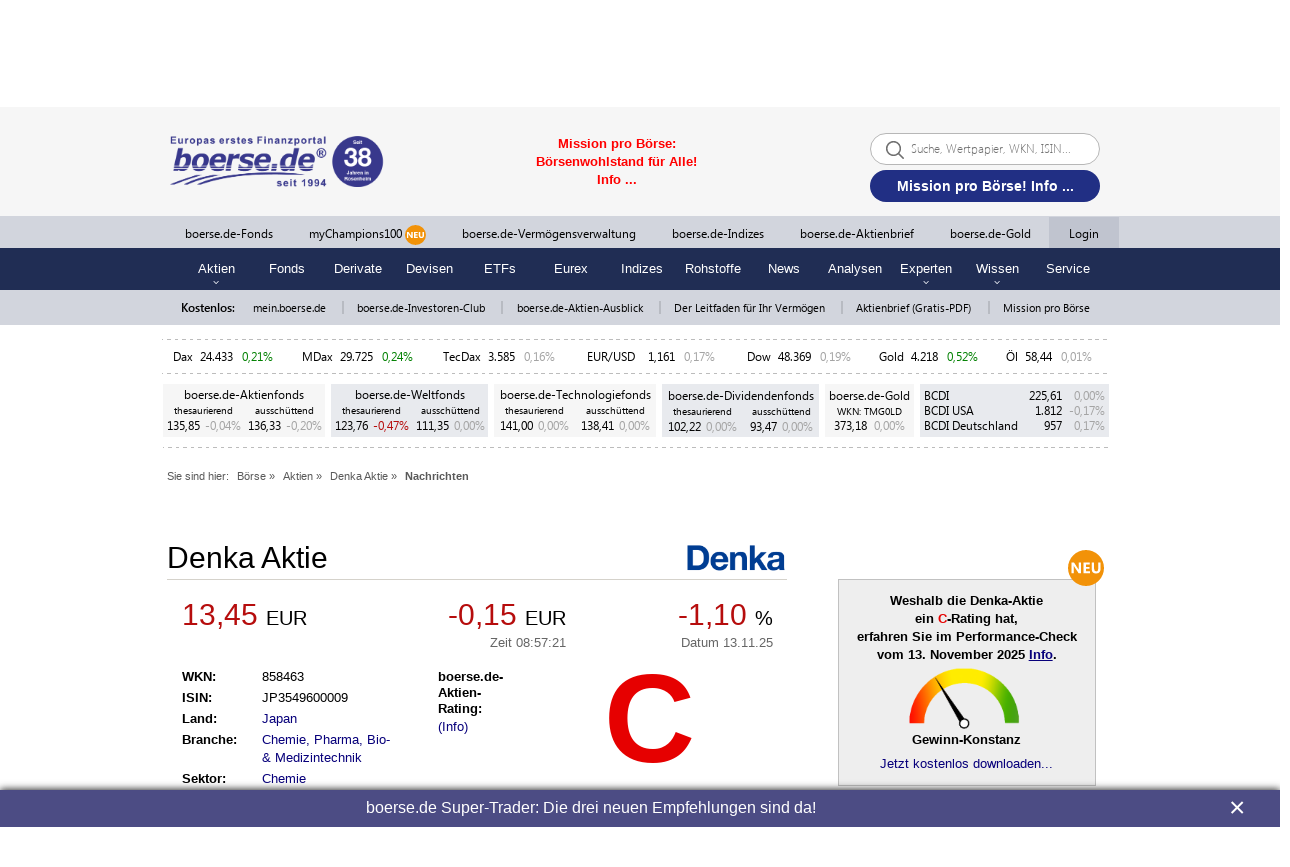

--- FILE ---
content_type: text/html; charset=UTF-8
request_url: https://www.boerse.de/nachrichten/Denka-Aktie-Lohnt-sich-der-Einstieg-jetzt/26007131
body_size: 22913
content:
<!DOCTYPE html>
<html lang="de">
    <head>
        <meta http-equiv="x-ua-compatible" content="ie=edge">
        <title>Denka-Aktie: Lohnt sich der Einstieg jetzt? - boerse.de</title>
        <meta name="description" content="
                
                     In den vergangenen zehn Jahren weist die Denka-Aktie einen  Kursverlust von durchschnittlich -4,4% pro Jahr aus....">
        <meta name="keywords" content="Denka-Aktie: Lohnt sich der Einstieg jetzt? - boerse.de">
        <meta http-equiv="Content-Type" content="text/html; charset=UTF-8">
        
        <meta property="og:site_name" content="boerse.de">
        <meta property="og:type" content="article">
        <meta property="article:publisher" content="https://www.facebook.com/boerse.de">
        <meta name="twitter:card" content="summary_large_image">
        <meta name="twitter:site" content="@boersede">
        <meta name="twitter:creator" content="@boersede">
        <meta property="og:image" content="https://static.boerse.de/images/News/top_special/Fotolia_111465008_S.jpg" >
        <meta property="og:image:width" content="1200">
        <meta property="og:image:height" content="627">
        <meta property="og:title" content="Denka-Aktie: Lohnt sich der Einstieg jetzt? - boerse.de">
        <meta property="twitter:title" content="Denka-Aktie: Lohnt sich der Einstieg jetzt? - boerse.de">
        <meta property="og:description" content="
                
                     In den vergangenen zehn Jahren weist die Denka-Aktie einen  Kursverlust von durchschnittlich -4,4% pro Jahr aus....">
        <meta property="fb:app_id" content="330150814116920">
        <meta name="facebook-domain-verification" content="w2drvvtuvfypuryud5l0wgm6zbzf3n">
        <meta name="viewport" content="width=device-width, initial-scale=1.0">
        
        <link rel="preconnect" href="//static.boerse.de" crossorigin>
        <link rel="preconnect" href="//my-pull.boerse.de" crossorigin>
        <link rel="preconnect" href="//cp.boerse.de" crossorigin>
        <link rel="preconnect" href="//mein.boerse.de" crossorigin>
        <link rel="preconnect" href="//www.boerse-group.de" crossorigin>
        <link rel="preconnect" href="//www.boerse-vermoegensverwaltung.de" crossorigin>
        <link rel="preconnect" href="//www.mychampions100.de" crossorigin>
        <link rel="preconnect" href="//www.mychampionspremium.de" crossorigin>
        <link rel="preconnect" href="//www.boersenverlag.de" crossorigin>
        <link rel="preconnect" href="//img.boersenverlag.de" crossorigin>
        <link rel="preconnect" href="//www.boerse-technologiefonds.de" crossorigin>
        <link rel="preconnect" href="//www.boerse-aktienfonds.de" crossorigin>
        <link rel="preconnect" href="//www.boerse-weltfonds.de" crossorigin>
        <link rel="preconnect" href="//www.boerse-dividendenfonds.de" crossorigin>
        <link rel="preconnect" href="//www.bcdi.de" crossorigin>
        <link rel="preconnect" href="//www.boerse-shop.de" crossorigin>
        <link rel="preconnect" href="//www.boerse-institut.de" crossorigin>
        <link rel="preconnect" href="//www.boerse-gold.de" crossorigin>
        <link rel="preconnect" href="//www.boerse-leitfaden.de" crossorigin>
        <link rel="preconnect" href="//www.boerse-aktienbrief.de" crossorigin>
        <link rel="preconnect" href="//www.boersenvision.de" crossorigin>
        <link rel="preconnect" href="//www.performance-analyse.de" crossorigin>
        <link rel="preconnect" href="//www.champions-aktien.de" crossorigin>
        <link rel="preconnect" href="//www.aktien-ausblick.de" crossorigin>
        <link rel="preconnect" href="//www.mission-pro-boerse.de" crossorigin>
        <link rel="preconnect" href="//480f4569.de.ioam.de" crossorigin>
        <link rel="preconnect" href="//script.ioam.de" crossorigin>

        <link rel="dns-prefetch" href="//static.etracker.com">
        <link rel="dns-prefetch" href="//code.etracker.com">
        <link rel="dns-prefetch" href="//cacerts.digicert.com">
        <link rel="dns-prefetch" href="//cacerts.rapidssl.com">
        <link rel="dns-prefetch" href="//googletagmanager.com">
        <link rel="dns-prefetch" href="//securepubads.g.doubleclick.net">
        <link rel="dns-prefetch" href="//cdn.privacy-mgmt.com">
        <link rel="dns-prefetch" href="//cdn-a.yieldlove.com">
        <link rel="dns-prefetch" href="//cdn.confiant-integrations.net">
        <link rel="dns-prefetch" href="//cdn.exitbee.com">
        <link rel="dns-prefetch" href="//s.exitbee.com">
        <link rel="dns-prefetch" href="//ced.sascdn.com">

        <link rel="prerender" href="https://www.boerse.de">
        <link rel="prerender" href="https://www.boerse.de/?linksource=group_navi">

        <link rel="preload" href="https://static.boerse.de/fonts/SegoeUI/SegoeUI.woff2" as="font" type="font/woff2" crossorigin>
        <link rel="preload" href="https://static.boerse.de/fonts/SegoeUI/SegoeUI-Bold.woff2" as="font" type="font/woff2" crossorigin>
        <link rel="preload" href="https://cdn.privacy-mgmt.com/wrapperMessagingWithoutDetection.js" as="script">
        <link rel="preload" href="https://static.boerse.de/images/Symbole/botsi-trendmonitor-skala.png" as="image" type="image/png">
        <link rel="preload" href="https://static.boerse.de/images/Symbole/botsi-trendmonitor-zeiger-schwarz.png" as="image" type="image/png">
        <link rel="preload" href="https://static.boerse.de/images/Logos/boerse-de-finanzportal-ag.svg" as="image" type="image/svg">
        <link rel="preload" href="https://static.boerse.de/images/leitfaden-vermoegensaufbau/mission/urkunde_boersen-botschafter.jpg" as="image" type="image/jpg">

<script>
            (function () { var e = function () { var e, t = "__tcfapiLocator", a = [], n = window; for (; n;) { try { if (n.frames[t]) { e = n; break } } catch (e) { } if (n === window.top) break; n = n.parent } e || (!function e() { var a = n.document, r = !!n.frames[t]; if (!r) if (a.body) { var i = a.createElement("iframe"); i.style.cssText = "display:none", i.name = t, a.body.appendChild(i) } else setTimeout(e, 5); return !r }(), n.__tcfapi = function () { for (var e, t = arguments.length, n = new Array(t), r = 0; r < t; r++)n[r] = arguments[r]; if (!n.length) return a; if ("setGdprApplies" === n[0]) n.length > 3 && 2 === parseInt(n[1], 10) && "boolean" == typeof n[3] && (e = n[3], "function" == typeof n[2] && n[2]("set", !0)); else if ("ping" === n[0]) { var i = { gdprApplies: e, cmpLoaded: !1, cmpStatus: "stub" }; "function" == typeof n[2] && n[2](i) } else a.push(n) }, n.addEventListener("message", (function (e) { var t = "string" == typeof e.data, a = {}; try { a = t ? JSON.parse(e.data) : e.data } catch (e) { } var n = a.__tcfapiCall; n && window.__tcfapi(n.command, n.version, (function (a, r) { var i = { __tcfapiReturn: { returnValue: a, success: r, callId: n.callId } }; t && (i = JSON.stringify(i)), e.source.postMessage(i, "*") }), n.parameter) }), !1)) }; "undefined" != typeof module ? module.exports = e : e()})();
        </script>
        <meta property="og:url" content="https://www.boerse.de/nachrichten/Denka-Aktie-Lohnt-sich-der-Einstieg-jetzt/26007131"><script type="application/ld+json">{"@context":"http:\/\/schema.org","@type":"NewsArticle","headline":"Denka-Aktie: Lohnt sich der Einstieg jetzt? - boerse.de","datePublished":"2025-11-12 09:28:25","dateModified":"2025-11-12 09:28:25","image":["https:\/\/static.boerse.de\/images\/News\/top_special_1200\/Fotolia_111465008_S.jpg"],"author":{"@type":"Organization","name":"boerse.de"},"publisher":{"@type":"Organization","logo":{"@type":"ImageObject","url":"https:\/\/static.boerse.de\/images\/Logos\/boersede_45.png"},"name":"https:\/\/www.boerse.de"},"mainEntityOfPage":"https:\/\/www.boerse.de\/nachrichten\/Denka-Aktie-Lohnt-sich-der-Einstieg-jetzt\/26007131"}</script><meta name="news_keywords" content="Denka Aktie">
        <link rel="canonical" href="https://www.boerse.de/nachrichten/Denka-Aktie-Lohnt-sich-der-Einstieg-jetzt/26007131"><link rel="amphtml" href="https://www.boerse.de/nachrichten-amp/Denka-Aktie-Lohnt-sich-der-Einstieg-jetzt/26007131">
        
        <link type="text/css" rel="stylesheet" href="https://static.boerse.de/style/bootstrap.min.css"   >
        <link type="text/css" rel="stylesheet" href="https://static.boerse.de/style/style.min.css?v=8caa09611acba5c232ab946b9e8ac4b4"   id="style1">
<link type="text/css" rel="stylesheet" href="https://static.boerse.de/style/boersede-navigation.min.css?v=8caa09611acba5c232ab946b9e8ac4b4"   ><link type="text/css" rel="stylesheet" href="https://static.boerse.de/style/styleResponsive.min.css?v=8caa09611acba5c232ab946b9e8ac4b4"   >
        <link type="text/css" rel="stylesheet" href="https://static.boerse.de/style/font-awesome/css/fontawesome-all.min.css"   >
        <link type="text/css" rel="stylesheet" href="https://static.boerse.de/style/login.min.css?v=8caa09611acba5c232ab946b9e8ac4b4"   >
        <link type="text/css" rel="stylesheet" href="https://static.boerse.de/style/blink.min.css?v=8caa09611acba5c232ab946b9e8ac4b4"   >
        <link type="text/css" rel="stylesheet" href="https://static.boerse.de/style/print.min.css?v=8caa09611acba5c232ab946b9e8ac4b4" media="print"  >
        <link type="text/css" rel="stylesheet" href="https://static.boerse.de/style/tool.min.css?v=c55c15b0543a660d52d20fd55b5d99f6"   ><style>
                    .perfocheckLinkbox  { width:100%; text-align:right; margin:57px auto 0px auto; }

                    @media (max-width: 768px) {
                        .perfocheckLinkbox { margin:17px auto 0px auto;  }
                    }

                    @keyframes botsi-trendmonitor-zeiger {
                          0% { transform: rotate(0deg); }
                         45% { transform: rotate(58deg); }
                         50% { transform: rotate(54deg); }
                         54% { transform: rotate(58deg); }
                         58% { transform: rotate(55deg); }
                         62% { transform: rotate(58deg); }
                         64% { transform: rotate(56deg); }
                         68% { transform: rotate(58deg); }
                         70% { transform: rotate(57deg); }
                         71% { transform: rotate(58deg); }
                        100% { transform: rotate(58deg); }
                    }</style><link type="text/css" rel="stylesheet" href="https://static.boerse.de/style/social_media_buttons.min.css?v=8caa09611acba5c232ab946b9e8ac4b4"   >
        
        <script    src="https://static.boerse.de/script/jquery.js"></script>
            <!-- Copyright (c) 2000-2020 etracker GmbH. All rights reserved. -->
            <!-- This material may not be reproduced, displayed, modified or distributed -->
            <!-- without the express prior written permission of the copyright holder. -->
            <!-- Signalize Code 5.0 -->
            <script  id="_etLoader" data-block-cookies="true" data-respect-dnt="true" data-product-identifier="hasSignalizeOnly" data-secure-code="OXEW9b"  src="//static.etracker.com/code/e.js"></script><script>
        _etracker.disableTracking()
        $(function(){
            __tcfapi('addEventListener', 2, function(tcData,success){
                if(success && (tcData.eventStatus === 'tcloaded' || tcData.eventStatus === 'useractioncomplete')) {
                    __tcfapi('getCustomVendorConsents', 2, function (data, success) {
                        if (success) {
                            var grants = data.grants
                            for (var id in grants) {
                                if (grants.hasOwnProperty(id) && id === '5f42dc8202dccc3ea9b97efb' && grants[id].vendorGrant) {
                                    _etracker.enableTracking()
                                }
                            }
                        }
                    });
                }
            });                    
        });
        </script>
            <!-- Signalize Code 5.0 end -->
        <script    src="https://static.boerse.de/script/jquery.mobile.custom.min.js"></script>
        <script    src="https://static.boerse.de/script/jquery-migrate.js"></script>
        <script    src="https://static.boerse.de/script/standard.min.js?v=8caa09611acba5c232ab946b9e8ac4b4"></script>
        <script    src="https://static.boerse.de/script/boersede-navigation.min.js?v=8caa09611acba5c232ab946b9e8ac4b4"></script>
        <script   async src="https://static.boerse.de/script/bootstrap.min.js"></script>
        <script   defer src="https://static.boerse.de/script/pushupdata.min.js?v=8caa09611acba5c232ab946b9e8ac4b4"></script>
        <script>
        $(function() {
            __tcfapi('addEventListener', 2, function(tcData,success) {
                if (success && (tcData.eventStatus === 'tcloaded' || tcData.eventStatus === 'useractioncomplete')) {
                    __tcfapi('getCustomVendorConsents', 2, function (data, success) {
                        if (success) {
                            var grants = data.grants
                            for (var id in grants) {
                                if (grants.hasOwnProperty(id) && id === '5e716fc09a0b5040d575080f' && grants[id].vendorGrant) {
                                    var fileref=document.createElement("script");
                                    fileref.setAttribute("src", "https://static.boerse.de/script/facebook.js");
                                    if (typeof fileref!="undefined") {
                                        document.getElementsByTagName("body")[0].appendChild(fileref);
                                    }
                                    var filerefRoot=document.createElement("script");
                                    filerefRoot.setAttribute("src", "https://static.boerse.de/script/facebookRoot.js");
                                    if (typeof filerefRoot!="undefined") {
                                        document.getElementsByTagName("body")[0].appendChild(filerefRoot);
                                    }
                                }
                            }
                        }
                    });
                }
            });
        });</script>
        <script>
        $(function(){
            var f_tcfapi = function() {
                __tcfapi('addEventListener', 2, function(tcData,success){
                    if(success && (tcData.eventStatus === 'tcloaded' || tcData.eventStatus === 'useractioncomplete')) {
                        __tcfapi('getCustomVendorConsents', 2, function (data, success) {
                            if (success) {
                                var grants = data.grants
                                for (var id in grants) {
                                    if (grants.hasOwnProperty(id) && id === '5e542b3a4cd8884eb41b5a72' && grants[id].vendorGrant) {
                                        var fileref=document.createElement('script');
            fileref.setAttribute('src', 'https://static.boerse.de/script/gtm.js');
              
            if (typeof fileref!='undefined'){
                document.getElementsByTagName('body')[0].appendChild(fileref);
            }
                                    }
                                }
                            }
                        });
                    }
                });
            };
            if(typeof(__tcfapi) === 'undefined') {
                setTimeout(f_tcfapi, 1000);
            } else {
                f_tcfapi();
            }
        });
        </script>
        <script   async src="https://static.boerse.de/script/textsearch.js"></script><script   async src="https://static.boerse.de/script/slider.js"></script><script   async src="https://static.boerse.de/script/tool.min.js?v=c55c15b0543a660d52d20fd55b5d99f6"></script><script   async src="https://player.subvid.ai/js/vq_starter.js"></script><script   defer src="https://static.boerse.de/script/botsi-trendmonitor.min.js?v=8caa09611acba5c232ab946b9e8ac4b4"></script><script   async src="https://static.boerse.de/script/social_media_buttons.min.js?v=8caa09611acba5c232ab946b9e8ac4b4"></script><script   async src="https://static.boerse.de/script/mybac.min.js?v=8caa09611acba5c232ab946b9e8ac4b4"></script>
        <script>var IMAGES_URL="https://static.boerse.de/images/";var WWW_URL="https://www.boerse.de/";var SCRIPT_URL="https://static.boerse.de/script/";</script>
        <script    src="https://static.boerse.de/script/bundle.js?v=8caa09611acba5c232ab946b9e8ac4b4"></script>

        <!-- Google Tag Manager -->
        <script>
        $(function(){
            var f_tcfapi = function() {
                __tcfapi('addEventListener', 2, function(tcData,success){
                    if(success && (tcData.eventStatus === 'tcloaded' || tcData.eventStatus === 'useractioncomplete')) {
                        __tcfapi('getCustomVendorConsents', 2, function (data, success) {
                            if (success) {
                                var grants = data.grants
                                for (var id in grants) {
                                    if (grants.hasOwnProperty(id) && id === '5e542b3a4cd8884eb41b5a72' && grants[id].vendorGrant) {
                                           (function(w,d,s,l,i){w[l]=w[l]||[];w[l].push({'gtm.start':
                new Date().getTime(),event:'gtm.js'});var f=d.getElementsByTagName(s)[0],
                j=d.createElement(s),dl=l!='dataLayer'?'&l='+l:'';j.async=true;j.src=
                'https://www.googletagmanager.com/gtm.js?id='+i+dl;f.parentNode.insertBefore(j,f);
                })(window,document,'script','dataLayer','GTM-MQHPTQR');
                
                                    }
                                }
                            }
                        });
                    }
                });
            };
            if(typeof(__tcfapi) === 'undefined') {
                setTimeout(f_tcfapi, 1000);
            } else {
                f_tcfapi();
            }
        });
        </script>
            <!-- End Google Tag Manager -->
            <script>
            (window.__ba = window.__ba || {}).publisher = window.__ba.publisher || {};
            window.__ba.publisher.section = 'news';
            window.__ba.publisher.keywords = 'isinjp3549600009,wkn858463';
        </script><script src="https://www.boerse.de/businessad/boerse.de.js?v=1763020708" async></script><script>var livesearchAd='<a href="https://www.boerse.de/schablone/deliver.jphp?_adk=1&_adb=99889" target="_blank"><span style="color: red; font-family: Arial; font-size: small;"><strong>NEU: boerse.de-Megatrend-Aktien! Zum Gratis-Login...</strong></span></a>';</script>
        <!-- Google Analytics -->
        <script>
        $(function(){
            var f_tcfapi = function() {
                __tcfapi('addEventListener', 2, function(tcData,success){
                    if(success && (tcData.eventStatus === 'tcloaded' || tcData.eventStatus === 'useractioncomplete')) {
                        __tcfapi('getCustomVendorConsents', 2, function (data, success) {
                            if (success) {
                                var grants = data.grants
                                for (var id in grants) {
                                    if (grants.hasOwnProperty(id) && id === '5e542b3a4cd8884eb41b5a72' && grants[id].vendorGrant) {
                                           (function(w,d,s,l,i){w[l]=w[l]||[];w[l].push({'gtm.start':
                new Date().getTime(),event:'gtm.js'});var f=d.getElementsByTagName(s)[0],
                j=d.createElement(s),dl=l!='dataLayer'?'&l='+l:'';j.async=true;j.src=
                'https://www.googletagmanager.com/gtm.js?id='+i+dl;f.parentNode.insertBefore(j,f);
                })(window,document,'script','dataLayer','GTM-MQHPTQR');
                
                                    }
                                }
                            }
                        });
                    }
                });
            };
            if(typeof(__tcfapi) === 'undefined') {
                setTimeout(f_tcfapi, 1000);
            } else {
                f_tcfapi();
            }
        });
        </script>
        <script>
        $(function(){
            var f_tcfapi = function() {
                __tcfapi('addEventListener', 2, function(tcData,success){
                    if(success && (tcData.eventStatus === 'tcloaded' || tcData.eventStatus === 'useractioncomplete')) {
                        __tcfapi('getCustomVendorConsents', 2, function (data, success) {
                            if (success) {
                                var grants = data.grants
                                for (var id in grants) {
                                    if (grants.hasOwnProperty(id) && id === '5e542b3a4cd8884eb41b5a72' && grants[id].vendorGrant) {
                                        var fileref=document.createElement('script');
            fileref.setAttribute('src', 'https://www.googletagmanager.com/gtag/js?id=G-XZ0P5SP56K');
              
            if (typeof fileref!='undefined'){
                document.getElementsByTagName('body')[0].appendChild(fileref);
            }
                                    }
                                }
                            }
                        });
                    }
                });
            };
            if(typeof(__tcfapi) === 'undefined') {
                setTimeout(f_tcfapi, 1000);
            } else {
                f_tcfapi();
            }
        });
        </script>
        <!-- /Google Analytics -->
                </head>
    <body>
        <script>dataLayer = [{
                    'publisher': 'boersede-topstory'
                        }];
                </script><div id="wrapperNavigation">
    <!-- Navigation: Start Sticky-Navi -->
    <div class="NaviGroupStickyTop">

        <!-- Navigation: Top-Navigation  -->
        <div id="naviTop" class="naviBoersedeGroupParts naviPartTop">
            <div class="NaviGroupWrapper">

    <div class="taNaviGroup" style="position:relative;">
        <div class="tr">

            <div class="tdNaviGroupImages">

                <div class="ta" style="width:98%; margin:auto;">
                    <div class="tr">

                        <div class="tdNaviGroupImage">
                            <a href="https://www.boersenverlag.de/?linksource=group_navi" target="_blank">
                                <img class="naviGroupImage" height="25" src="https://static.boerse.de/images/Logos/tm-boersenverlag.svg" alt="TM Börsenverlag AG"></a>
                        </div>

                        <div class="tdNaviGroupPipe">|</div>

                        <div class="tdNaviGroupImage">
                            <a href="https://www.boerse.de/?linksource=group_navi" target="_blank">
                                <img class="naviGroupImage" height="25" style="opacity:1; -webkit-filter:none;" src="https://static.boerse.de/images/Logos/boerse-de-finanzportal-ag.svg" alt="boerse.de Finanzportal GmbH">
                            </a>
                        </div>

                        <div class="tdNaviGroupPipe">|</div>

                        <div class="tdNaviGroupImage">
                            <a href="https://www.boerse-vermoegensverwaltung.de/?linksource=group_navi" target="_blank">
                                <img class="naviGroupImage" height="25" src="https://static.boerse.de/images/Logos/logo_boerse.de-vermoegensverwaltung.svg" alt="boerse.de Finanzportal GmbH"></a>
                        </div>

                        <div class="tdNaviGroupPipe">|</div>

                        <div class="tdNaviGroupImage">
                            <a href="https://www.boerse-institut.de/?linksource=group_navi" target="_blank">
                                <img class="naviGroupImage" height="25" src="https://static.boerse.de/images/Logos/boerse.de-institut_logo.svg" alt="boerse.de Finanzportal GmbH"></a>
                        </div>

                        <div class="tdNaviGroupPipe">|</div>

                        <div class="tdNaviGroupImage">
                            <a href="https://www.boerse-shop.de/?linksource=group_navi" target="_blank">
                                <img class="naviGroupImage" height="25" src="https://static.boerse.de/images/Logos/boersede-shop.svg" alt="boerse.de Finanzportal GmbH"></a>
                        </div>

                        <div class="tdNaviGroupPipe">|</div>

                        <div class="tdNaviGroupImage">
                            <a href="https://www.boerse-gold.de/?linksource=group_navi" target="_blank">
                                <img class="naviGroupImage" height="25" src="https://static.boerse.de/images/Logos/boersede-gold_logo_schrift_R.svg" alt="boerse.de Finanzportal GmbH"></a>
                        </div>

                    </div>
                </div>

            </div>

            <div class="tdNaviGroupImagesMobile mobileDisplayBlock g-scrolling-image-carousel">

                <div style="width:98%; margin:auto;">
                    <div class="items">

                        <div class="tdNaviGroupImage">
                            <a href="https://www.boersenverlag.de/?linksource=group_navi" target="_blank">
                                <img src="https://static.boerse.de/images/Logos/tm-boersenverlag.svg" alt="TM Börsenverlag AG"></a>
                        </div>

                        <div class="tdNaviGroupImage">
                            <a href="https://www.boerse.de/?linksource=group_navi" target="_blank">
                                <img style="opacity:1; -webkit-filter:none;" src="https://static.boerse.de/images/Logos/boerse-de-finanzportal-ag.svg" alt="boerse.de Finanzportal GmbH"></a>
                        </div>

                        <div class="tdNaviGroupImage">
                            <a href="https://www.boerse-vermoegensverwaltung.de/?linksource=group_navi" target="_blank">
                                <img src="https://static.boerse.de/images/Logos/logo_boerse.de-vermoegensverwaltung.svg" alt="boerse.de Finanzportal GmbH"></a>
                        </div>

                        <div class="tdNaviGroupImage">
                            <a href="https://www.boerse-institut.de/?linksource=group_navi" target="_blank">
                                <img src="https://static.boerse.de/images/Logos/boerse.de-institut_logo.svg" alt="boerse.de Finanzportal GmbH"></a>
                        </div>

                        <div class="tdNaviGroupImage">
                            <a href="https://www.boerse-shop.de/?linksource=group_navi" target="_blank">
                                <img src="https://static.boerse.de/images/Logos/boersede-shop.svg" alt="boerse.de Finanzportal GmbH"></a>
                        </div>

                        <div class="tdNaviGroupImage">
                            <a href="https://www.boerse-gold.de/?linksource=group_navi" target="_blank">
                                <img src="https://static.boerse.de/images/Logos/boersede-gold_logo_schrift_R.svg" alt="boerse.de Finanzportal GmbH"></a>
                        </div>

                    </div>
                </div>

            </div>

            <div class="tdNaviGroupSpace">&nbsp;</div>

            <div class="tdNaviGroupLogo">
                <img class="naviGroupLogo" src="https://static.boerse.de/images/Logos/boerse.de-Group_ag.svg"  alt="boerse.de Group AG">
            </div>

            <div class="tdNaviGroupOpener">
                <div class="nav-top-first-opener">&laquo;</div>
            </div>

            <div class="tdNaviGroupOpener">&nbsp;</div>

        </div>
    </div>
</div>


<!-- SUB-NAVIGATION DESKTOP -->
<div class="groupSubNavigation">
    <div class="groupSubNaviWrapper">

        <div class="groupSubNaviTab">
            <div class="tr">

                <div class="groupSubnavi1">
                    <p class="groupSubnaviLabel1"><span id="naviLinkRecherche" class="groupSubnaviLabelBorder">RECHERCHE</span></p>
                    <div class="groupSubnaviContent1">
                        <p class="groupSubnaviLink"><a class="groupSubnaviLink" href="https://www.boerse.de/?linksource=group_navi">boerse.de</a><br>
                            <span class="groupSubnaviLinkMargin">Europas erstes Finanzportal</span>
                        </p>
                        <p class="groupSubnaviLink"><a class="groupSubnaviLink" target="_blank" href="https://www.aktien-ausblick.de/?linksource=group_navi">Aktien-Ausblick</a><br>
                            <span class="groupSubnaviLinkMargin">kostenlos, schon >100.000 Leser</span>
                        </p>
                        <p class="groupSubnaviLink"><a class="groupSubnaviLink" target="_blank" href="https://www.boerse-aktienbrief.de/?linksource=group_navi">boerse.de-Aktienbrief</a><br>
                            <span class="groupSubnaviLinkMargin">kostenlos + unverbindlich</span>
                        </p>
                        <p class="groupSubnaviLink"><a class="groupSubnaviLink" target="_blank" href="https://www.boersenverlag.de/boersendienste/?linksource=group_navi">Börsendienste</a><br>
                            <span class="groupSubnaviLinkMargin">kostenlos + unverbindlich kennenlernen</span>
                        </p>
                        <p class="groupSubnaviLink"><a class="groupSubnaviLink" target="_blank" href="https://www.boerse-leitfaden.de/?linksource=group_navi">Leitfaden für Ihr Vermögen</a><br>
                            <span class="groupSubnaviLinkMargin">einzigartiges Börsenwissen kostenlos</span>
                        </p>
                        <p class="groupSubnaviLink"><a class="groupSubnaviLink" target="_blank" href="https://www.boerse.de/schablone/deliver.jphp?_adk=1&_adb=93787">boerse.de-Investoren-Club</a><br>
                            <span class="groupSubnaviLinkMargin">kostenlos Mitglied werden</span>
                        </p>
                    </div>
                </div>

                <div class="groupSubnavi2">
                    <p class="groupSubnaviLabel2"><span id="naviLinkInvestment" class="groupSubnaviLabelBorder">INVESTMENT</span></p>
                    <div class="groupSubnaviContent2">
                        <p class="groupSubnaviLink"><a class="groupSubnaviLink" target="_blank" href="https://www.boerse-gold.de/?linksource=group_navi">boerse.de-Gold (TMG0LD)</a><br>
                            <span class="groupSubnaviLinkMargin">Responsible Gold!</span>
                        </p>
                        <p class="groupSubnaviLink"><a class="groupSubnaviLink" target="_blank" href="https://www.boerse-fonds.de/?linksource=group_navi">boerse.de-Fonds - ohne Agio!</a><br>
                            <a class="groupSubnaviLinkMargin" target="_blank" href="https://www.boerse-aktienfonds.de/?linksource=group_navi">boerse.de-Aktienfonds</a><br>
                            <a class="groupSubnaviLinkMargin" target="_blank" href="https://www.boerse-weltfonds.de/?linksource=group_navi">boerse.de-Weltfonds</a><br>
                            <a class="groupSubnaviLinkMargin" target="_blank" href="https://www.boerse-technologiefonds.de/?linksource=group_navi">boerse.de-Technologiefonds</a><br>
                            <a class="groupSubnaviLinkMargin" target="_blank" href="https://www.boerse-dividendenfonds.de/?linksource=group_navi">boerse.de-Dividendenfonds</a><br>
                        </p>
                        <p class="groupSubnaviLink"><a class="groupSubnaviLink" target="_blank" href="https://www.bcdi.de/?linksource=group_navi">boerse.de-Indizes</a><br>
                            <a class="groupSubnaviLinkMargin" target="_blank" href="https://www.bcdi.de/europa/?linksource=group_navi">BCDI -
                                Das Original!</a><br>
                            <a class="groupSubnaviLinkMargin" target="_blank" href="https://www.bcdi.de/usa/?linksource=group_navi">BCDI
                                USA</a><br>
                            <a class="groupSubnaviLinkMargin" target="_blank" href="https://www.bcdi.de/deutschland/?linksource=group_navi">BCDI Deutschland</a>
                        </p>
                        <p class="groupSubnaviLink"><a class="groupSubnaviLink" target="_blank" href="https://www.boerse-vermoegensverwaltung.de/?linksource=group_navi">Einzelkontenverwaltungen<br>ab 500.000 Euro</a><br>
                            <a class="groupSubnaviLinkMargin" target="_blank" href="https://www.mychampionspremium.de/?linksource=group_navi">myChampionsPREMIUM</a><br>
                            <a class="groupSubnaviLinkMargin" target="_blank" href="https://www.boerse-depotmanagement.de/?linksource=group_navi">boerse.de-Depotmanagement</a><br>
                            <a class="groupSubnaviLinkMargin" target="_blank" href="https://www.boerse-stiftungs-strategien.de/?linksource=group_navi">
                                boerse.de-Stiftungs-Strategien
                            </a>
                        </p>
                        <p class="groupSubnaviLink"><a class="groupSubnaviLink" target="_blank" href="https://www.boerse.de/schablone/deliver.jphp?_adk=1&amp;_adb=97545">myChampions100 <br/>ab 100.000 Euro</a><br>
                                                                                    <a class="groupSubnaviLinkMargin" target="_blank" href="https://www.mychampions100gold.de/?linksource=group_navi">
                                myChampions100GOLD
                                <span style="margin-left: 5px; font-weight: bold;color: white;background-color: #f19409;padding: 0px 5px;">NEU</span>
                            </a>
                            <br/>
                            <a class="groupSubnaviLinkMargin" target="_blank" href="https://www.mychampions100bitcoin.de/?linksource=group_navi">
                                myChampions100BITCOIN
                                <span style="margin-left: 5px; font-weight: bold;color: white;background-color: #f19409;padding: 0px 5px;">NEU</span>
                            </a>
                            <br/>
                            <a class="groupSubnaviLinkMargin" target="_blank" href="https://www.mychampions100gold-bitcoin.de/?linksource=group_navi">
                                myChampions100GOLD-BITCOIN
                                <span style="margin-left: 5px; font-weight: bold;color: white;background-color: #f19409;padding: 0px 5px;">NEU</span>
                            </a>
                        </p>
                    </div>
                </div>

                <div class="groupSubnavi3">
                    <p class="groupSubnaviLabel3"><a class="groupNaviLink" href="https://www.boerse.de/geldanlagen/?linksource=group_navi"><span class="groupSubnaviLabelBorder">BLOG</span></a></p>
                </div>

                <div class="groupSubnavi4">
                    <p class="groupSubnaviLabel4"><a class="groupNaviLink" target="_blank" href="https://www.boerse-group.de/meinungen/?linksource=group_navi"><span class="groupSubnaviLabelBorder">MEINUNGEN</span></a></p>
                </div>

                <div class="groupSubnavi5">
                    <p class="groupSubnaviLabel5"><span id="naviLinkUeberUns" class="groupSubnaviLabelBorder">ÜBER
                            UNS</span></p>
                    <div class="groupSubnaviContent5">
                        <p class="groupSubnaviLink"><a class="groupSubnaviLink" target="_blank" href="https://www.boerse-group.de/?linksource=group_navi">Über uns</a></p>
                        <p class="groupSubnaviLink"><a class="groupSubnaviLink" target="_blank" href="https://www.boerse-group.de/geschichte/?linksource=group_navi">Geschichte</a></p>
                        <p class="groupSubnaviLink"><a class="groupSubnaviLink" target="_blank" href="https://www.boerse-group.de/partner/?linksource=group_navi">Partner</a></p>
                        <p class="groupSubnaviLink"><a class="groupSubnaviLink" target="_blank" href="https://www.boerse-group.de/team/?linksource=group_navi">Team</a></p>
                        <p class="groupSubnaviLink"><a class="groupSubnaviLink" target="_blank" href="https://www.boerse-group.de/karriere/?linksource=group_navi">Karriere</a></p>
                        <p class="groupSubnaviLink"><a class="groupSubnaviLink" target="_blank" href="https://www.haus-der-boerse.de/?linksource=group_navi">Haus der Börse</a></p>
                    </div>
                </div>

            </div>
        </div>

    </div>
</div>

<!-- SUB-NAVIGATION MOBILE -->
<div class="groupSubNavigationMobile">
    <p class="groupSubnaviLabelMobile1">RECHERCHE</p>
    <div class="groupSubnaviContentMobile1">
        <a class="groupSubnaviLinkMobile" href="https://www.boerse.de/?linksource=group_navi">boerse.de</a><br>
        <a class="groupSubnaviLinkMobile" target="_blank" href="https://www.aktien-ausblick.de/?linksource=group_navi">Aktien-Ausblick</a><br>
        <a class="groupSubnaviLinkMobile" target="_blank" href="https://www.boerse-aktienbrief.de/?linksource=group_navi">boerse.de-Aktienbrief</a><br>
        <a class="groupSubnaviLinkMobile" target="_blank" href="https://www.boersenverlag.de/boersendienste/?linksource=group_navi">Börsendienste</a><br>
        <a class="groupSubnaviLinkMobile" target="_blank" href="https://www.boerse-leitfaden.de/?linksource=group_navi">Leitfaden für Ihr Vermögen</a><br>
        <a class="groupSubnaviLinkMobile" target="_blank" href="https://www.boerse.de/schablone/deliver.jphp?_adk=1&_adb=93787">boerse.de-Investoren-Club</a><br>
    </div>
    <p class="groupSubnaviLabelMobile2">INVESTMENT</p>
    <div class="groupSubnaviContentMobile2">
        <a class="groupSubnaviLinkMobile" target="_blank" href="https://www.boerse-gold.de/?linksource=group_navi">boerse.de-Gold
            (TMG0LD)</a><br>
        <a class="groupSubnaviLinkMobile" target="_blank" href="https://www.boerse-fonds.de/?linksource=group_navi">boerse.de-Fonds</a><br>
        <a class="groupSubnaviLinkMobile" target="_blank" href="https://www.boerse-aktienfonds.de/?linksource=group_navi">boerse.de-Aktienfonds</a><br>
        <a class="groupSubnaviLinkMobile" target="_blank" href="https://www.boerse-weltfonds.de/?linksource=group_navi">boerse.de-Weltfonds</a><br>
        <a class="groupSubnaviLinkMobile" target="_blank" href="https://www.boerse-technologiefonds.de/?linksource=group_navi">boerse.de-Technologiefonds</a><br>
        <a class="groupSubnaviLinkMobile" target="_blank" href="https://www.boerse-dividendenfonds.de/?linksource=group_navi">boerse.de-Dividendenfonds</a><br>
        <a class="groupSubnaviLinkMobile" target="_blank" href="https://www.bcdi.de/?linksource=group_navi">boerse.de-Indizes</a><br>
        <a class="groupSubnaviLinkMobile" target="_blank" href="https://www.mychampionspremium.de/?linksource=group_navi">myChampionsPREMIUM</a><br>
        <a class="groupSubnaviLinkMobile" target="_blank" href="https://www.boerse-depotmanagement.de/?linksource=group_navi">boerse.de-Depotmanagement</a><br>
        <a class="groupSubnaviLinkMobile" target="_blank" href="https://www.boerse-stiftungs-strategien.de/?linksource=group_navi">
            boerse.de-Stiftungs-Strategien
        </a><br>
        <a class="groupSubnaviLinkMobile" target="_blank" href="https://www.mychampions100.de/?linksource=group_navi">myChampions100</a><br>
        <a class="groupSubnaviLinkMobile" target="_blank" href="https://www.mychampions100gold.de/?linksource=group_navi">
            myChampions100GOLD
            <span style="margin-left:5px;font-weight:bold;color:white;background-color:#f19409;padding: 0px 5px;text-decoration:none;">NEU</span>
        </a>
        <br/>
        <a class="groupSubnaviLinkMobile" target="_blank" href="https://www.mychampions100bitcoin.de/?linksource=group_navi">
            myChampions100BITCOIN
            <span style="margin-left:5px;font-weight:bold;color:white;background-color:#f19409;padding: 0px 5px;text-decoration:none;">NEU</span>
        </a>
        <br/>
        <a class="groupSubnaviLinkMobile" target="_blank" href="https://www.mychampions100gold-bitcoin.de/?linksource=group_navi">
            myChampions100GOLD-BITCOIN
            <span style="margin-left:5px;font-weight:bold;color:white;background-color:#f19409;padding: 0px 5px;text-decoration:none;">NEU</span>
        </a>
    </div>
    <p class="groupSubnaviLabelMobile3"><a class="groupNaviLink" href="https://www.boerse.de/geldanlagen/?linksource=group_navi">BLOG</a></p>
    <p class="groupSubnaviLabelMobile4"><a class="groupNaviLink" target="_blank" href="https://www.boerse-group.de/meinungen/?linksource=group_navi">MEINUNGEN</a></p>
    <p class="groupSubnaviLabelMobile5">ÜBER UNS</p>
    <div class="groupSubnaviContentMobile5">
        <a class="groupSubnaviLinkMobile" target="_blank" href="https://www.boerse-group.de/?linksource=group_navi">Über uns</a><br>
        <a class="groupSubnaviLinkMobile" target="_blank" href="https://www.boerse-group.de/geschichte/?linksource=group_navi">Geschichte</a><br>
        <a class="groupSubnaviLinkMobile" target="_blank" href="https://www.boerse-group.de/partner/?linksource=group_navi">Partner</a><br>
        <a class="groupSubnaviLinkMobile" target="_blank" href="https://www.boerse-group.de/team/?linksource=group_navi">Team</a><br>
        <a class="groupSubnaviLinkMobile" target="_blank" href="https://www.boerse-group.de/karriere/?linksource=group_navi">Karriere</a><br>
        <a class="groupSubnaviLinkMobile" target="_blank" href="https://www.haus-der-boerse.de/?linksource=group_navi">Haus der Börse</a>
    </div>
</div>

<script>
    $(document).ready(function() {
        $(".g-scrolling-image-carousel .items").gScrollingCarousel2();
    });
</script>
        </div>

    </div>
    <div id="jumpMarker"></div>
    <div class="Ads_BA_BS_wrapper"><div id="Ads_BA_BS">
                </div></div>

    <!-- Wallpaper -->
    <div style="width:100%; text-align:center;">
        <div id="wrapperWallpaper">
            
        </div>
    </div>

    <div id="NaviWrapperMaxWidth">

        <div class="NaviGroupSticky">

            <!-- Navigation: Suche  -->
            <div id="naviSuche" class="naviBoersedeGroupParts naviPartSuche">
                
<div id="livesearch_wrapper">    
    <div class="ta" style="width:100%;">
        <div class="tr">
            <div class="td" style="width:100%;">
                <div class="naviSucheLabel">
                    <a href="/"><img class="naviSucheLogo" src="https://static.boerse.de/images/Logos/logo_boerse.svg" alt="boerse.de Finanzportal GmbH"></a>
                    <div id="naviSucheClose">&#10005;</div>
                    <!--<p class="naviSucheLabelText">Suche</p>-->
                </div>
                <form name="livesearchform" action="https://www.boerse.de/suche/" method="post">
                <div class="inputs">
                    <input id="search" class="livesearch" type="text" name="search" maxlength="20" autocomplete="off" placeholder="Suche, Wertpapier, WKN, ISIN ...">
                    <button type="submit" class="naviLivesearchButton">
                    <img class="naviLivesearchButtn" src="https://static.boerse.de/images/Navigation/boerse-search-btn.svg" alt="Suche">
                    </button>
                </div>
                </form>
                <div id="livesearch_result" class="livesearch_result"></div>
            </div>
        </div>
    </div>
</div>

            </div>


            <!-- Navigation: Logo, Werbung und Suche  -->
            <div id="naviLogo" class="naviBoersedeGroupParts naviPartLogo">
                <div class="ta naviBoersedeGroupWrapper" style="position: relative;">
    <div class="tr">
        <div class="td" style="text-align:center;">
            <div class="ta naviBoersedeGroupMargin" style="margin:auto;">
                <div class="tr">
                    <div class="tdNaviLogo" style="position: relative; vertical-align:middle;">
                        <a href="https://www.boerse.de">
                            <img class="boersedeMainLogo" src="https://static.boerse.de/images/Logos/boersede-38-jahre-in-ro.png" alt="boerse.de Finanzportal GmbH">
                        </a>
                    </div>
                    <div class="tdNaviMedia" style="position: relative; vertical-align:middle;">
                        <div style="width:90%; text-align:center; margin:15px 0 20px 0;">
<div class="ta" style="width:100%;">
<div class="tr">
<div id="naviRoterWerbesatz" class="td" style="width:100%; text-align:center; margin:auto; padding-top:6px;">
<a href="https://www.boerse.de/schablone/deliver.jphp?_adk=1&_adb=98710" target="_blank"><span style="color: red; font-family: Arial; font-size: small;"><strong>Mission pro Börse:<br>Börsenwohlstand für Alle!<br>Info ...</strong></span></a>
</div>
</div>
</div>
</div>


                    </div>
                    <div class="tdNaviSuche">
                        <div class="naviSucheContainer" style="min-width: 100%">
                            <div class="navBtnContainer">
                                <div id="naviSucheOpener">
                                    <div class="naviSucheDiv" style="min-width: 100%; height: 32px">
                                        <img style="width:32px; height:18px;" src="https://static.boerse.de/images/Navigation/boerse-search-btn.svg" alt="Suche">Suche
                                        <span class="suchetext">, Wertpapier, WKN, ISIN</span> ...
                                    </div>
                                </div>

                                <div id="naviWohlstand" style="margin-top: 5px;">
                                    <div class="naviSucheBelowText" style="text-align: center; padding: 8px 0px 8px 0px; cursor: pointer; border-radius: 25px;">
                                             
                                                <a style="color:#fff;" target="_blank" href="https://www.boerse.de/schablone/deliver.jphp?_adk=1&_adb=98710">
                                                <b style="font-weight:bold; font-size: 14px;">Mission pro Börse! Info ...</b>
                                                                                    </a>
                                    </div>
                                </div>
                            </div>
                            <div class="tdNaviMobileOpener">
                                <div id="app_mobile"></div>
                                <script>
                                    $(document).ready(function() {
                                        setTimeout(function() {
                                            $('#app_mobile .tdNaviGroupLogin').html('<img src="https://static.boerse.de/images/Navigation/user_login.png" style="margin-top: 13px; margin-left: 10px; height: 28px;" alt="Login">');
                                        }, 20); // 1000 Millisekunden = 1 Sekunde
                                    });
                                </script>
                            </div>
                            <div class="tdNaviMobileOpener">
                                <div id="naviMobileOpener" class="icon nav-icon-mobile">
                                    <span></span>
                                    <span></span>
                                    <span></span>
                                </div>
                            </div>
                        </div>
                    </div>
                </div>
            </div>
        </div>
        <div class="td naviBoersedeGroupSpace">&nbsp;</div>
    </div>
</div>
            </div>


            <!-- Navigation: Produkte -->
            <div id="naviProdukte" class="naviBoersedeGroupParts naviPartProdukte">
                
<div class="ta naviBoersedeGroupWrapper">
<div class="tr">
    <div class="td" style="text-align: center; margin: auto;">
        <div style="width:100%; max-width: 946px; text-align:center; margin: auto;">
            <ul class="navBoersedeGroup-justified">
                <li><a target="_blank" href="https://www.boerse-fonds.de/?linknr=76200">boerse.de-Fonds</a></li>
                <li style="position:relative">
                    <a style="position:relative;" target="_blank" href="https://www.boerse.de/schablone/deliver.jphp?_adk=1&amp;_adb=99351">myChampions100
                                                <img style="width: auto;" src="https://static.boerse.de/images/Navigation/boerse-new-btn.svg"/>
                    </a>
                </li>
                <li><a target="_blank" href="https://www.boerse.de/schablone/deliver.jphp?_adk=1&_adb=87646">boerse.de-Vermögensverwaltung</a></li>
                <li><a target="_blank" href="https://www.boerse.de/schablone/deliver.jphp?_adk=1&amp;_adb=76470">boerse.de-Indizes</a></li>
                <li><a target="_blank" href="https://www.boerse.de/schablone/deliver.jphp?_adk=1&_adb=85333">boerse.de-Aktienbrief</a></li>
                <li><a target="_blank" href="https://www.boerse-gold.de">boerse.de-Gold</a></li>
                <li id="naviLoginButtonDesktop"><div id="app"></div></li>
            </ul>
        </div>
    </div>
</div>
</div>


            </div>

            <!-- Navigation: Produkte -->
            <div id="naviProdukteMobile" class="naviBoersedeGroupParts naviPartProdukteMobile">
                <div class="ta mobileDisplayBlock naviBoersedeGroupWrapper">
    <div class="tr mobileDisplayBlock">
        <div class="td mobileDisplayBlock" style="text-align:center;">
            <div class="g-scrolling-carousel2" style="width:100% !important; margin:0;">
                <div id="boersedeLogoSticky">
                    <a href="/"><img src="https://static.boerse.de/images/Logos/logo_boerse.svg" alt="boerse.de Finanzportal"></a>
                </div>
                <div class="items">
                    <a target="_blank" class="naviContentButton" style="width:122px;"
                        href="https://www.boerse-fonds.de/?linknr=76200">boerse.de-Fonds</a>
                    <a target="_blank" class="naviContentButton" style="width:132px; margin-right:16px;"
                        href="https://www.boerse.de/schablone/deliver.jphp?_adk=1&_adb=84053">myChampions100
                                            </a>
                    <a style="width:214px;" target="_blank" class="naviContentButton"
                        href="https://www.boerse.de/schablone/deliver.jphp?_adk=1&_adb=86372">boerse.de-Vermögensverwaltung</a>
                    <a target="_blank" class="naviContentButton" style="width:132px;"
                        href="https://www.boerse.de/schablone/deliver.jphp?_adk=1&_adb=76470">boerse.de-Indizes</a>
                    <a target="_blank" class="naviContentButton" style="width:146px;"
                        href="https://www.boerse.de/schablone/deliver.jphp?_adk=1&_adb=85333">boerse.de-Aktienbrief</a>
                    <a target="_blank" class="naviContentButton" style="width:122px;"
                        href="https://www.boerse-gold.de/">boerse.de-Gold</a>
                </div>
            </div>
        </div>
    </div>
</div>

<script>
    $(document).ready(function() {
        $(".g-scrolling-carousel2 .items").gScrollingCarousel2();
    });
</script>
            </div>

            <!-- Navigation: Bereiche Buttons -->
            <div id="navButtonsBereiche" class="naviBoersedeGroupParts naviPartBereicheDesktop">
                <div class="ta mobileDisplayBlock naviBoersedeGroupWrapper">
    <div class="tr mobileDisplayBlock">
        <div class="td mobileDisplayBlock" style="text-align:center;">
            <div class="g-scrolling-carousel" style="width:100% !important; margin:0;">
                <div id="boersedeLogoSticky">
                    <a href="/"><img src="https://static.boerse.de/images/Logos/logo_boerse.svg" alt="boerse.de Finanzportal"></a>
                </div>
                <div class="items">
                    <span class="naviContentButton naviContentButtonArrow" id="slideToggleContentAktien">Aktien</span>
                    <a class="naviContentButton" href="https://www.boerse.de/fonds/">Fonds</a>
                    <a class="naviContentButton" href="https://www.boerse.de/derivate/">Derivate</a>
                    <a class="naviContentButton" href="https://www.boerse.de/devisen/">Devisen</a>
                    <a class="naviContentButton" href="https://www.boerse.de/etf/">ETFs</a>
                    <a class="naviContentButton" href="https://www.boerse.de/eurex/">Eurex</a>
                    <a class="naviContentButton" href="https://www.boerse.de/indizes/">Indizes</a>
                    <a class="naviContentButton" href="https://www.boerse.de/rohstoffe/">Rohstoffe</a>
                    <a class="naviContentButton" href="https://www.boerse.de/news/">News</a>
                    <a class="naviContentButton" href="https://www.boerse.de/analysen/">Analysen</a>
                    <span class="naviContentButton naviContentButtonArrow" id="slideToggleContentExperten">Experten</span>
                    <span class="naviContentButton naviContentButtonArrow" id="slideToggleContentWissen">Wissen</span>
                    <a class="naviContentButton" href="https://www.boerse.de/services/">Service</a>
                </div>
            </div>
        </div>
    </div>
</div>

<script>
  $(document).ready(function(){
    $(".g-scrolling-carousel .items").gScrollingCarousel();
  });
</script>
            </div>


            <!-- Navigation: Links -->
            <div id="naviPartBereicheLinks" class="naviBoersedeGroupParts navPartBereicheLinks">
                <div class="ta naviBoersedeGroupWrapperContent">
  <div class="tr">
    <div class="td" style="text-align:center;">

      <div style="text-align:left; margin:auto; width:100%; max-width:946px;">

        <div id="naviContentAktien">
          <div class="naviContentBox">
            <div class="naviContentLabel">Aktien</div>
            <div id="hideContentAktien" class="naviContentClose">&#10005;</div>
            <a href="https://www.boerse.de/aktien/" class="naviContentHeader"><strong>Aktien-Startseite</strong></a><br>
            <div class="naviContentRowSmall">
              <a href="https://www.boerse.de/top-news/" class="naviContentHeader"><strong>News & Analysen</strong></a><br>
              <a href="https://www.boerse.de/adhoc/" class="naviContentLink">Adhocs</a><br>
              <a href="https://www.boerse.de/unternehmensnachrichten" class="naviContentLink">Aktien-News</a><br>
              <a href="https://www.boerse.de/aktiensplits/" class="naviContentLink">Aktiensplits</a><br>
              <a href="https://www.boerse.de/boersen-prognosen-2025/" class="naviContentLink">Banken-Prognosen</a><br>
              <a href="https://www.boerse.de/dividenden/" class="naviContentLink">Dividenden</a><br>
              <a href="https://www.boerse.de/insider-trades/" class="naviContentLink">Insider Trades</a><br>
              <a href="https://www.boerse.de/ipos/" class="naviContentLink">IPOs</a><br>
              <a href="https://www.boerse.de/unternehmenstermine/" class="naviContentLink">Unternehmenstermine</a><br>
              <br>

              <a href="https://www.boerse.de/aktienanalysen/" class="naviContentHeader"><strong>Analysen & Tools</strong></a><br>
              <a href="https://www.boerse.de/chartanalyse/aktie/" class="naviContentLink">Aktien-Chartanalysen</a><br>
              <a href="https://www.boerse.de/chart-tool/" class="naviContentLink">Chart-Tool</a><br>
              <a href="https://www.boerse.de/aktien/beliebteste" class="naviContentLink">Beliebteste Aktien</a><br>
              <a href="https://www.boerse.de/kursmarken-suche/" class="naviContentLink">Kursmarken-Suche</a><br>
              <a href="https://www.boerse.de/schablone/deliver.jphp?_adk=1&_adb=93515" class="naviContentLink">Performance-Checks</a><br>
            </div>

            <div class="naviContentRowSmall">
              <a target="_blank" class="naviContentHeader" href="https://www.boersenverlag.de/philosophie/"><strong>Wissen & Services</strong></a><br>
              <a class="naviContentLink" href="https://www.boerse.de/schablone/deliver.jphp?_adk=1&_adb=63267">Aktien-Ausblick</a><br>
              <a class="naviContentLink" href="https://www.boerse.de/schablone/deliver.jphp?_adk=1&_adb=80414">boerse.de-Aktienbrief</a><br>
              <a class="naviContentLink" href="https://www.boerse.de/boersenbrief/?linknr=78407">Börsendienste</a><br>
              <a class="naviContentLink" href="https://www.boerse.de/geldanlagen/">Experten</a><br>
              <a class="naviContentLink" href="https://www.boerse.de/schablone/deliver.jphp?_adk=1&_adb=75612">Leitfaden</a><br>
              <a class="naviContentLink" href="https://www.boerse.de/schablone/deliver.jphp?_adk=1&_adb=93787">Investoren-Club</a><br>
              <a class="naviContentLink" href="https://www.boersenverlag.de/verdoppeln-ist-das-mindeste/">Verdoppeln ist das Mindeste!</a><br>
              <a class="naviContentLink" href="https://www.boersenwohlstand-fuer-alle.de/">Börsenwohlstand für Alle!</a><br>
              <br>

              <a target="_blank" class="naviContentHeader" href="https://www.boersenverlag.de/philosophie/"><strong>Investments & Strategien</strong></a><br>
              <a class="naviContentLink" rel="nofollow" href="https://www.boerse.de/schablone/deliver.jphp?_adk=1&_adb=76470">BCDI</a><br>
              <a target="_blank" class="naviContentLink" href="https://www.boerse-fonds.de/?linknr=76200">boerse.de-Fonds</a><br>
              <a target="_blank" class="naviContentLink" href="https://www.boerse-fonds.de/boersede-depotmanagement/?linksource=boersede_navi">boerse.de Vermögensverwaltung</a><br>
              <a target="_blank" class="naviContentLink" href="https://www.mychampions100.de/">myChampions100</a><br>
              <a target="_blank" class="naviContentLink" href="https://www.mychampions100gold.de" style="color: #EF862C !important;">myChampions100GOLD</a>&nbsp;<div class="buttonneu">NEU</div><br>
              <a target="_blank" class="naviContentLink" href="https://www.mychampions100bitcoin.de" style="color: #EF862C !important;">myChampions100BITCOIN</a><br>
              <a target="_blank" class="naviContentLink" href="https://www.mychampions100gold-bitcoin.de" style="color: #EF862C !important;">myChampions100GOLD-BITCOIN</a><br>
              <a target="_blank" class="naviContentLink" href="https://www.mychampionspremium.de/">myChampionsPREMIUM</a><br>
              <a target="_blank" class="naviContentLink" href="https://www.boerse.de/wissen/erfolgreiche-vermoegensverwaltung/">Erfolgreiche Vermögensverwaltung</a><br>
              <a target="_blank" class="naviContentLink" href="https://www.boerse.de/broker/">Depot eröffnen</a><br>
              <a target="_blank" class="naviContentLink" href="https://www.mission-pro-boerse.de/">Mission pro Börse</a><br>
            </div>

            <div class="naviContentRowSmall">
              <a href="https://www.boerse.de/aktienkurse/" class="naviContentHeader"><strong>Kurse & Indizes</strong></a><br>
              <a href="https://www.boerse.de/aktienkurse/" class="naviContentLink">Aktienkurse (Übersicht)</a><br>
              <a href="https://www.boerse.de/realtime/aktien" class="naviContentLink">Realtimekurse (Übersicht)</a><br>
              <br>

              <a href="https://www.boerse.de/aktienkurse/" class="naviContentLink"><strong>Deutsche Indizes</strong></a><br>
              <a href="https://www.boerse.de/realtime-kurse/Dax-Aktien/DE0008469008" class="naviContentLink">Dax 40 Realtimekurse</a><br>
              <a href="https://www.boerse.de/realtime-kurse/MDax-Aktien/DE0008467416" class="naviContentLink">MDax Realtimekurse</a><br>
              <a href="https://www.boerse.de/realtime-kurse/TecDax-Aktien/DE0007203275" class="naviContentLink">TecDax Realtimekurse</a><br>
              <a href="https://www.boerse.de/realtime-kurse/SDax-Aktien/DE0009653386" class="naviContentLink">SDax Realtimekurse</a><br>
              <br>

              <a href="https://www.boerse.de/aktienkurse/" class="naviContentLink"><strong>Internationale Indizes</strong></a><br>
              <a href="https://www.boerse.de/realtime-kurse/Dow-Jones-Aktien/US2605661048" class="naviContentLink">Dow Jones Realtimekurse</a><br>
              <a href="https://www.boerse.de/realtime-kurse/Nasdaq-100-Aktien/US6311011026" class="naviContentLink">Nasdaq Realtimekurse</a><br>
              <a href="https://www.boerse.de/realtime-kurse/SundP-500-Aktien/US78378X1072" class="naviContentLink">S&P 500 Realtimekurse</a><br>
              <a href="https://www.boerse.de/realtime-kurse/MSCI-World-Aktien/XC0009692739" class="naviContentLink">MSCI World Realtimekurse</a><br>
              <a href="https://www.boerse.de/realtime-kurse/Euro-Stoxx-50-Aktien/EU0009658145" class="naviContentLink">Euro Stoxx 50 Realtimekurse</a><br>
              <a href="https://www.boerse.de/realtime-kurse/boersede-Champions-Index-BCI-Aktien/XY5757575757" class="naviContentLink">BCI Realtimekurse</a><br>
            </div>
            <div class="naviContentRowSmall" style="padding-top: 7px;">
              <a href="https://www.boerse.de/aktienkurse/" class="naviContentLink"><strong>boerse.de-Fonds</strong></a><br>
              <a href="https://www.boerse.de/realtime-kurse/Dow-Jones-Aktien/US2605661048" class="naviContentLink">boerse.de-Aktienfonds (thesaurierend)</a><br>
              <a href="https://www.boerse.de/realtime-kurse/Nasdaq-100-Aktien/US6311011026" class="naviContentLink">boerse.de-Aktienfonds (ausschüttend)</a><br>
              <a href="https://www.boerse.de/realtime-kurse/Dow-Jones-Aktien/US2605661048" class="naviContentLink">boerse.de-Weltfonds (thesaurierend)</a><br>
              <a href="https://www.boerse.de/realtime-kurse/Nasdaq-100-Aktien/US6311011026" class="naviContentLink">boerse.de-Weltfonds (ausschüttend)</a><br>
              <a href="https://www.boerse.de/realtime-kurse/Dow-Jones-Aktien/US2605661048" class="naviContentLink">boerse.de-Technologiefonds (thesaurierend)</a><br>
              <a href="https://www.boerse.de/realtime-kurse/Nasdaq-100-Aktien/US6311011026" class="naviContentLink">boerse.de-Technologiefonds (ausschüttend)</a><br>
              <a href="https://www.boerse.de/realtime-kurse/Dow-Jones-Aktien/US2605661048" class="naviContentLink">boerse.de-Dividendenfonds (thesaurierend)</a><br>
              <a href="https://www.boerse.de/realtime-kurse/Nasdaq-100-Aktien/US6311011026" class="naviContentLink">boerse.de-Dividendenfonds (ausschüttend)</a><br>
              <br>

              <a href="https://www.boerse.de/aktienkurse/" class="naviContentLink"><strong>BCDI-Indizes</strong></a><br>
              <a href="https://www.boerse.de/realtime-kurse/BCDI-Aktien/DE000SLA3CD7" class="naviContentLink">BCDI Realtimekurse </a><br>
              <a href="https://www.boerse.de/realtime-kurse/BCDI-Deutschland-Aktien/DE000SL0AU81" class="naviContentLink">BCDI Deutschland Realtimekurse </a><br>
              <a href="https://www.boerse.de/realtime-kurse/BCDI-USA-Aktien/DE000SLA9LY1" class="naviContentLink">BCDI USA Realtimekurse </a><br>
              <br>

              <a href="https://www.boerse.de/aktienkurse/" class="naviContentLink"><strong>Aktien-Kategorien</strong></a><br>
              <a href="https://www.boerse.de/aktien/thema/technologie-aktien" class="naviContentLink">Technologie-Aktien</a><br>
              <a href="https://www.boerse.de/aktien/thema/aktien-deutschland" class="naviContentLink">Deutsche Aktien</a><br>
              <a href="https://www.boerse.de/aktien/thema/aktien-usa" class="naviContentLink">US-Aktien</a><br>
              <a href="https://www.boerse.de/aktien-report/" class="naviContentLink" style="color: #EF862C !important;">boerse.de-Aktien-Reports</a>&nbsp;<div class="buttonneu">NEU</div><br>
            </div>
          </div>
        </div>

        <div id="naviContentExperten">
          <div class="naviContentBox">
            <div class="naviContentLabel">Experten</div>
            <div id="hideContentExperten" class="naviContentClose">&#10005;</div>
            <div class="naviContentRowSmall">
              <a class="naviContentLink" href="https://www.boerse.de/geldanlagen/"><b>Alle Experten</b></a><br>
              <a class="naviContentLink" href="https://www.boerse.de/geldanlagen/Prof-Dr-Hubert-Dichtl">Prof. Dr. Hubert Dichtl</a><br>
            </div>
            <div class="naviContentRowSmall">
              <a class="naviContentLink" href="https://www.boerse.de/geldanlagen/Miss-boersede">Miss boerse.de</a><br>
              <a class="naviContentLink" href="https://www.boerse.de/geldanlagen/Georg-Kling">Georg Kling</a><br>
            </div>
            <div class="naviContentRowSmall">
              <a class="naviContentLink" href="https://www.boerse.de/geldanlagen/Thomas-Driendl">Thomas Driendl</a><br>
              <a class="naviContentLink" href="https://www.boerse.de/geldanlagen/Sabine-Lembert">Sabine Lembert</a><br>
            </div>
            <div class="naviContentRowSmall">
              <a class="naviContentLink" href="https://www.boerse.de/geldanlagen/Thomas-Mueller">Thomas Müller</a><br>
              <a class="naviContentLink" href="https://www.boerse.de/geldanlagen/Maurice-Beaunesse">Maurice Beaunesse</a><br>
            </div>
            <div class="naviContentRowSmall">
              <a class="naviContentLink" href="https://www.boerse.de/geldanlagen/Markus-Schmidhuber">Markus Schmidhuber</a><br>
              <a class="naviContentLink" href="https://www.boerse.de/geldanlagen/Katja-Zacharias">Katja Zacharias</a><br>
            </div>
            <div class="naviContentRowSmall">
              <a class="naviContentLink" href="https://www.boerse.de/geldanlagen/Jochen-Appeltauer">Jochen Appeltauer</a><br>
            </div>
          </div>
        </div>

        <div id="naviContentWissen">
          <div class="naviContentBox">
            <div class="naviContentLabel">Wissen</div>
            <div id="hideContentWissen" class="naviContentClose hideContentWissen">&#10005;</div>
            <div class="naviContentRowSmall">
              <a class="naviContentLink" href="https://www.boerse.de/boersenwissen/">Börsenwissen</a><br>
              <a class="naviContentLink" href="https://www.boerse.de/boersentermine/">Börsentermine</a><br>
              <a class="naviContentLink" href="https://www.boerse.de/boersenlexikon/">Börsenlexikon</a><br>
              <a class="naviContentLink" href="https://www.boerse.de/boersenwissen/boersengeschichte/">Börsengeschichte</a><br>
              <a class="naviContentLink" href="https://www.boerse.de/boersengurus/">Börsengurus</a><br>
              <a class="naviContentLink" href="https://www.boerse.de/handelszeiten/">Börsenhandelszeiten</a><br>
              <a class="naviContentLink" target="_blank" href="https://www.boersenvision.de/boersengewinne-erzielen/">Börsenvision</a><br>
              <a class="naviContentLink" target="_blank" href="https://www.champions-aktien.de/">Champions-Aktien</a><br>
            </div>
            <div class="naviContentRowSmall">
              <a class="naviContentLink" href="https://www.boerse.de/thema/dow-theorie/">Dow Theorie</a><br>
              <a class="naviContentLink" href="https://www.boerse.de/boersenwissen/finanzrechner/">Finanzrechner</a><br>
              <a class="naviContentLink" target="_blank" href="https://www.boerse-group.de/philosophie/">Investment-Philosophie</a><br>
              <a class="naviContentLink" target="_blank" href="https://www.boerse-leitfaden.de/">Leitfaden für Ihr
                Vermögen</a><br>
              <a class="naviContentLink" target="_blank" href="https://www.performance-analyse.de/">Performance-Analyse</a><br>
              <a class="naviContentLink" href="https://www.boerse.de/staatsverschuldung/">Staatsverschuldung</a><br>
              <a class="naviContentLink" href="https://www.boerse.de/technische-analyse/">Technische Indikatoren</a><br>
            </div>
            <div class="naviContentRowSmall">
              <a style="font-family: SegoeUI-Light; color: #000 !important; font-size: 1.1em;"><strong>Konjunktur-Charts:</strong></a><br>
              <a class="naviContentLink" href="https://www.boerse.de/konjunkturdaten/staatsanleihen/">Renditen
                Staatsanleihen</a><br>
              <a class="naviContentLink" href="https://www.boerse.de/konjunktur/arbeitslosenrate-deutschland/">Arbeitslosenraten</a><br>
              <a class="naviContentLink" href="https://www.boerse.de/konjunktur/inflation-deutschland/">Inflationsraten</a><br>
              <a class="naviContentLink" href="https://www.boerse.de/konjunkturdaten/realzinsen/">Realzinsen</a><br>
              <a class="naviContentLink" href="https://www.boerse.de/konjunktur/ifo-index/">ifo-Index</a><br>
              <a class="naviContentLink" href="https://www.boerse.de/konjunktur/zew-index/">ZEW-Index</a><br>
              <a class="naviContentLink" href="https://www.boerse.de/kgvs/">KGVs</a><br>
            </div>
            <div class="naviContentRowSmall">
              <a class="naviContentLink" href="https://www.boerse.de/dai/"><strong>Partner:</strong></a><br>
              <a class="naviContentLink" href="https://www.boerse.de/bvi/">BVI</a><br>
              <a class="naviContentLink" href="https://www.boerse.de/bsw/">BSW</a><br>
              <a class="naviContentLink" href="https://www.boerse.de/dai/">Deutsches Aktieninstitut</a><br>
            </div>
          </div>
        </div>

      </div>

    </div>
  </div>
</div>
            </div>


            <!-- Navigation: Bereiche Mobile -->
            <div id="naviPartBereicheMobile" class="naviBoersedeGroupParts naviPartBereicheMobile">
                


<div class="ta naviBoersedeGroupWrapperContent">
   <div class="tr">
        <div class="td" style="text-align:center;">
        <div class="naviBereichMobileLinks">
        <span class="naviContentList naviContentListArrow" id="showContentAktien">Aktien</span>
        <a class="naviContentList" href="https://www.boerse.de/fonds/">Fonds</a>
        <a class="naviContentList" href="https://www.boerse.de/derivate/">Derivate</a>
        <a class="naviContentList" href="https://www.boerse.de/devisen/">Devisen</a>
        <a class="naviContentList" href="https://www.boerse.de/etf/">ETFs</a>
        <a class="naviContentList" href="https://www.boerse.de/eurex/">Eurex</a>
        <a class="naviContentList" href="https://www.boerse.de/indizes/">Indizes</a>
        <a class="naviContentList" href="https://www.boerse.de/rohstoffe/">Rohstoffe</a>
        <a class="naviContentList" href="https://www.boerse.de/news/">News</a>
        <a class="naviContentList" href="https://www.boerse.de/analysen/">Analysen</a>
        <span class="naviContentList naviContentListArrow" id="showContentExperten">Experten</span>
        <span class="naviContentList naviContentListArrow" id="showContentWissen">Wissen</span>
        <a class="naviContentList" href="https://www.boerse.de/services/">Service</a>
        <br>
        &nbsp;<br>
        &nbsp;<br>
        </div>
        </div>
        <div class="td naviBoersedeGroupSpace">&nbsp;</div>
   </div>
</div>


            </div>


            <!-- Navigation: Service, Downloads, Newsletter -->
            <div id="naviService" class="naviBoersedeGroupParts naviPartService" style="scrollbar-width: none;">
                <div class="ta naviBoersedeGroupWrapper">
    <div class="tr">
        <div class="td" style="text-align:center;">
            <div style="text-align:center;">
                <div class="infozeile-besucher" style="position: relative;">
                    <ul>
                        <li><span class="naviServiceHinweis">Kostenlos:</span></li>
                        <li class="hidden-xs">
                            <a class="naviServiceLink" target="_blank" href="https://www.boerse.de/schablone/deliver.jphp?_adk=1&_adb=85330">
                                mein.boerse.de
                            </a>
                        </li>
                        <li class="hidden-xs"><span style="border-left:2px solid #b8bbc2; height:15px;"></span></li>
                        <li>
                            <a class="naviServiceLink" target="_blank" href="https://www.boerse.de/schablone/deliver.jphp?_adk=1&_adb=93787">
                                boerse.de-Investoren-Club
                            </a>
                        </li>
                        <li><span style="border-left:2px solid #b8bbc2; height:15px;"></span></li>
                        <li>
                            <a class="naviServiceLink" target="_blank" href="https://www.boerse.de/schablone/deliver.jphp?_adk=1&_adb=85331">
                                boerse.de-Aktien-Ausblick
                            </a>
                        </li>
                        <li><span style="border-left:2px solid #b8bbc2; height:15px;"></span></li>
                        <li>
                            <a class="naviServiceLink" target="_blank" href="https://www.boerse.de/schablone/deliver.jphp?_adk=1&_adb=85332">
                                Der Leitfaden für Ihr Vermögen
                            </a>
                        </li>
                        <li><span style="border-left:2px solid #b8bbc2; height:15px;"></span></li>
                        <li>
                            <a class="naviServiceLink" target="_blank" href="https://www.boerse-aktienbrief.de/kostenlos-downloaden/?linknr=67505">
                                Aktienbrief (Gratis-PDF)
                            </a>
                        </li>
                        <li><span style="border-left:2px solid #b8bbc2; height:15px;"></span></li>
                        <li>
                            <a class="naviServiceLink" target="_blank" href="https://www.boerse.de/schablone/deliver.jphp?_adk=1&_adb=98710">
                                Mission pro Börse
                            </a>
                        </li>
                        <span id="naviSucheOpenerSticky">
                            <li><span style="border-left:2px solid #b8bbc2; height:15px;"></span></li>
                            <li>
                                <span class="naviServiceLink">boerse.de-Suche</span>
                                <img style="width:23px; height:18px;" src="https://static.boerse.de/images/Navigation/boerse-search-btn.svg" alt="Suche">
                            </li>
                        </span>
                    </ul>
                </div>
            </div>
        </div>
        <div class="td naviBoersedeGroupSpace">&nbsp;</div>
    </div>
</div>
            </div>


        </div>
        <!-- ENDE Sticky-Navi -->


        <!-- Navigation: Kurse -->
        <div id="naviKurse" class="naviBoersedeGroupParts naviPartKurse" style="position:relative; scrollbar-width: none;">
            <div class="ta naviBoersedeGroupWrapper">
    <div class="tr">
        <div class="td" style="text-align:center;">

            <div class="naviKurseBoxStyle" style="position: relative;">

                <!--- Kurszeile -->
                <div style="display:table; width:946px; margin:9px auto 9px auto;">
                    <div style="display:table-row">

                                                                                                                    <div style="display:table-cell;">
                                    <a class="naviKurse"
                                        href="https://www.boerse.de/indizes/Dax/DE0008469008">Dax</a>
                                    <span class="BW_PUSH" style="padding:0px 6px 0px 4px;">
                                        <span data-push-agse="290@16" data-push-attribute="last"
                                            data-format-option="0">24.433</span>
                                    </span>
                                    <span class="BW_PUSH hidden">
                                        <span data-push-agse="290@16"
                                            data-push-attribute="timestamp" data-format-option="2">10:53:45</span>
                                    </span>
                                    <span
                                        class="green">
                                        <span class="BW_PUSH" style="padding:0px 6px 0px 0px;">
                                            <span
                                                data-push-agse="290@12"
                                                data-push-attribute="perfInstRel" data-format-option="2"
                                                data-sign="%">0,21%</span>
                                        </span>
                                    </span>
                                    <span class="BW_PUSH hidden">
                                        <span
                                            data-push-agse="290@12"
                                            data-push-attribute="timestamp" data-format-option="2">10:53:45</span>
                                    </span>
                                </div>
                                                                                                                            <div style="display:table-cell;">
                                    <a class="naviKurse"
                                        href="https://www.boerse.de/indizes/MDax/DE0008467416">MDax</a>
                                    <span class="BW_PUSH" style="padding:0px 6px 0px 4px;">
                                        <span data-push-agse="3491@173" data-push-attribute="last"
                                            data-format-option="0">29.725</span>
                                    </span>
                                    <span class="BW_PUSH hidden">
                                        <span data-push-agse="3491@173"
                                            data-push-attribute="timestamp" data-format-option="2">10:53:45</span>
                                    </span>
                                    <span
                                        class="green">
                                        <span class="BW_PUSH" style="padding:0px 6px 0px 0px;">
                                            <span
                                                data-push-agse="3491@173"
                                                data-push-attribute="perfInstRel" data-format-option="2"
                                                data-sign="%">0,24%</span>
                                        </span>
                                    </span>
                                    <span class="BW_PUSH hidden">
                                        <span
                                            data-push-agse="3491@173"
                                            data-push-attribute="timestamp" data-format-option="2">10:53:45</span>
                                    </span>
                                </div>
                                                                                                                            <div style="display:table-cell;">
                                    <a class="naviKurse"
                                        href="https://www.boerse.de/indizes/TecDax/DE0007203275">TecDax</a>
                                    <span class="BW_PUSH" style="padding:0px 6px 0px 4px;">
                                        <span data-push-agse="59794@173" data-push-attribute="last"
                                            data-format-option="0">3.585</span>
                                    </span>
                                    <span class="BW_PUSH hidden">
                                        <span data-push-agse="59794@173"
                                            data-push-attribute="timestamp" data-format-option="2">10:53:45</span>
                                    </span>
                                    <span
                                        class="grey">
                                        <span class="BW_PUSH" style="padding:0px 6px 0px 0px;">
                                            <span
                                                data-push-agse="59794@173"
                                                data-push-attribute="perfInstRel" data-format-option="2"
                                                data-sign="%">0,16%</span>
                                        </span>
                                    </span>
                                    <span class="BW_PUSH hidden">
                                        <span
                                            data-push-agse="59794@173"
                                            data-push-attribute="timestamp" data-format-option="2">10:53:45</span>
                                    </span>
                                </div>
                                                                                                                            <div style="display:table-cell;">
                                    <a class="naviKurse"
                                        href="https://www.boerse.de/devisen/Euro-Dollar/EU0009652759">EUR/USD&nbsp;&nbsp;</a>
                                    <span class="BW_PUSH" style="padding:0px 6px 0px 4px;">
                                        <span data-push-agse="4633@174" data-push-attribute="last"
                                            data-format-option="3">1,161</span>
                                    </span>
                                    <span class="BW_PUSH hidden">
                                        <span data-push-agse="4633@174"
                                            data-push-attribute="timestamp" data-format-option="2">10:53:45</span>
                                    </span>
                                    <span
                                        class="grey">
                                        <span class="BW_PUSH" style="padding:0px 6px 0px 0px;">
                                            <span
                                                data-push-agse="4633@174"
                                                data-push-attribute="perfInstRel" data-format-option="2"
                                                data-sign="%">0,17%</span>
                                        </span>
                                    </span>
                                    <span class="BW_PUSH hidden">
                                        <span
                                            data-push-agse="4633@174"
                                            data-push-attribute="timestamp" data-format-option="2">10:53:45</span>
                                    </span>
                                </div>
                                                                                                                            <div style="display:table-cell;">
                                    <a class="naviKurse"
                                        href="https://www.boerse.de/indizes/Dow-Jones/US2605661048">Dow</a>
                                    <span class="BW_PUSH" style="padding:0px 6px 0px 4px;">
                                        <span data-push-agse="4325@173" data-push-attribute="last"
                                            data-format-option="0">48.369</span>
                                    </span>
                                    <span class="BW_PUSH hidden">
                                        <span data-push-agse="4325@173"
                                            data-push-attribute="timestamp" data-format-option="2">10:53:45</span>
                                    </span>
                                    <span
                                        class="grey">
                                        <span class="BW_PUSH" style="padding:0px 6px 0px 0px;">
                                            <span
                                                data-push-agse="4325@173"
                                                data-push-attribute="perfInstRel" data-format-option="2"
                                                data-sign="%">0,19%</span>
                                        </span>
                                    </span>
                                    <span class="BW_PUSH hidden">
                                        <span
                                            data-push-agse="4325@173"
                                            data-push-attribute="timestamp" data-format-option="2">10:53:45</span>
                                    </span>
                                </div>
                                                                                                                            <div style="display:table-cell;">
                                    <a class="naviKurse"
                                        href="https://www.boerse.de/rohstoffe/Goldpreis/XC0009655157">Gold</a>
                                    <span class="BW_PUSH" style="padding:0px 6px 0px 4px;">
                                        <span data-push-agse="32119@172" data-push-attribute="last"
                                            data-format-option="0">4.218</span>
                                    </span>
                                    <span class="BW_PUSH hidden">
                                        <span data-push-agse="32119@172"
                                            data-push-attribute="timestamp" data-format-option="2">10:53:45</span>
                                    </span>
                                    <span
                                        class="green">
                                        <span class="BW_PUSH" style="padding:0px 6px 0px 0px;">
                                            <span
                                                data-push-agse="32119@172"
                                                data-push-attribute="perfInstRel" data-format-option="2"
                                                data-sign="%">0,52%</span>
                                        </span>
                                    </span>
                                    <span class="BW_PUSH hidden">
                                        <span
                                            data-push-agse="32119@172"
                                            data-push-attribute="timestamp" data-format-option="2">10:53:45</span>
                                    </span>
                                </div>
                                                                                                                            <div style="display:table-cell;">
                                    <a class="naviKurse"
                                        href="https://www.boerse.de/rohstoffe/WTI-Rohoelpreis/XD0015948363">&Ouml;l</a>
                                    <span class="BW_PUSH" style="padding:0px 6px 0px 4px;">
                                        <span data-push-agse="101622823@172" data-push-attribute="last"
                                            data-format-option="2">58,44</span>
                                    </span>
                                    <span class="BW_PUSH hidden">
                                        <span data-push-agse="101622823@172"
                                            data-push-attribute="timestamp" data-format-option="2">10:53:45</span>
                                    </span>
                                    <span
                                        class="grey">
                                        <span class="BW_PUSH" style="padding:0px 6px 0px 0px;">
                                            <span
                                                data-push-agse="101622823@172"
                                                data-push-attribute="perfInstRel" data-format-option="2"
                                                data-sign="%">0,01%</span>
                                        </span>
                                    </span>
                                    <span class="BW_PUSH hidden">
                                        <span
                                            data-push-agse="101622823@172"
                                            data-push-attribute="timestamp" data-format-option="2">10:53:45</span>
                                    </span>
                                </div>
                                                                                                        </div>
                </div>

            </div>

        </div>
        <div class="td naviBoersedeGroupSpace">&nbsp;</div>
    </div>
</div>
        </div>


        <!-- Navigation: Kurse Produkte -->
        <div id="naviKurseProdukte" class="naviBoersedeGroupParts naviPartKurseProdukte" style="scrollbar-width: none;">
            <!-- Finanzprodukt - Kurse -->
<div class="ta naviBoersedeGroupWrapper">
    <div class="tr">
        <div class="td" style="text-align:center; margin:auto;">
            <div class="naviKurseProdukteBoxStyle" style="text-align:center; margin:auto;position:relative;left:-4px;">
                <div class="bvTaMain">
                    <div class="tr">
                        <div class="bvTd fondBox" style="background-color:#f6f6f6;">
                            <a class="naviBVLink"
                                href="https://www.boerse-aktienfonds.de/">boerse.de-Aktienfonds</a><br>
                            <div class="bvTa" style="display:table; width:100%;">
                                <div class="tr">
                                    <div class="bvTd leftCell"><a class="naviContentBv"
                                            href="https://www.boerse.de/fonds/boersede-Aktienfonds-thesaurierend/LU2115464500"><span
                                                style="font-size:10px;">thesaurierend</span><br>
                                            <span
                                                id="147636698@47"
                                                style="width:100%;">
                                                <span
                                                    data-push-agse="147636698@47"
                                                    data-push-attribute="last"
                                                    data-format-option="2">135,85</span>
                                                <span class="BW_PUSH hidden">
                                                    <span
                                                        data-push-agse="147636698@47"
                                                        data-push-attribute="timestamp"
                                                        data-format-option="2">10:53:45</span>
                                                </span>
                                            </span><div class="separator"></div><span
                                                class="grey"
                                                data-push-agse="147636698@47"
                                                data-push-attribute="perfInstRel" data-format-option="2"
                                                data-sign="%">-0,04%</span>
                                            <span class="BW_PUSH hidden">
                                                <span
                                                    data-push-agse="147636698@47"
                                                    data-push-attribute="timestamp"
                                                    data-format-option="2">10:53:45</span>
                                            </span>
                                        </a>

                                    </div>
                                    <div class="bvTd rightCell"><a class="naviContentBv"
                                            href="https://www.boerse.de/fonds/boersede-Aktienfonds-ausschuettend/LU1480526547"><span
                                                style="font-size:10px;">ausschüttend</span><br>
                                            <span
                                                id="127655260@47"
                                                style="width:100%;">
                                                <span
                                                    data-push-agse="127655260@47"
                                                    data-push-attribute="last"
                                                    data-format-option="2">136,33</span>
                                                <span class="BW_PUSH hidden">
                                                    <span
                                                        data-push-agse="127655260@47"
                                                        data-push-attribute="timestamp"
                                                        data-format-option="2">10:53:45</span>
                                                </span><div class="separator"></div><span
                                                    class="grey"
                                                    data-push-agse="127655260@47"
                                                    data-push-attribute="perfInstRel" data-format-option="2"
                                                    data-sign="%">-0,20%</span>
                                                <span class="BW_PUSH hidden">
                                                    <span
                                                        data-push-agse="127655260@47"
                                                        data-push-attribute="timestamp"
                                                        data-format-option="2">10:53:45</span>
                                                </span>
                                            </span>
                                        </a>

                                    </div>
                                </div>
                            </div>

                        </div>

                        <div class="bvTdSpace">&nbsp;</div>
                        <div class="bvTd fondBox" style="padding-top:3px; padding-bottom: 4px; background-color:#e8eaee;">

                            <a class="naviBVLink"
                                href="https://www.boerse-weltfonds.de/">boerse.de-Weltfonds</a><br>
                            <div class="bvTa" style="display:table; width:100%;">
                                <div class="tr">
                                    <div class="bvTd leftCell"><a class="naviContentBv"
                                            href="https://www.boerse.de/fonds/boersede-Weltfonds-thesaurierend/LU1839896005"><span
                                                style="font-size:10px;">thesaurierend</span><br>
                                            <span
                                                id="137319727@47"
                                                style="width:100%;">
                                                <span
                                                    data-push-agse="137319727@47"
                                                    data-push-attribute="last"
                                                    data-format-option="2">123,76</span>
                                                <span class="BW_PUSH hidden">
                                                    <span
                                                        data-push-agse="137319727@47"
                                                        data-push-attribute="timestamp"
                                                        data-format-option="2">10:53:45</span>
                                                </span><div class="separator"></div><span
                                                    class="red"
                                                    data-push-agse="137319727@47"
                                                    data-push-attribute="perfInstRel" data-format-option="2"
                                                    data-sign="%">-0,47%</span>
                                                <span class="BW_PUSH hidden">
                                                    <span
                                                        data-push-agse="137319727@47"
                                                        data-push-attribute="timestamp"
                                                        data-format-option="2">10:53:45</span>
                                                </span>
                                            </span>
                                        </a>

                                    </div>
                                    <div class="bvTd rightCell"><a class="naviContentBv"
                                            href="https://www.boerse.de/fonds/boersede-Weltfonds-ausschuettend/LU2115466117"><span
                                                style="font-size:10px;">ausschüttend</span><br>
                                            <span
                                                id="147636699@47">
                                                <span
                                                    data-push-agse="147636699@47"
                                                    data-push-attribute="last"
                                                    data-format-option="2">111,35</span>
                                                <span class="BW_PUSH hidden">
                                                    <span
                                                        data-push-agse="147636699@47"
                                                        data-push-attribute="timestamp"
                                                        data-format-option="2">10:53:45</span>
                                                </span><div class="separator"></div><span
                                                    class="grey"
                                                    data-push-agse="147636699@47"
                                                    data-push-attribute="perfInstRel" data-format-option="2"
                                                    data-sign="%">0,00%</span>
                                                <span class="BW_PUSH hidden">
                                                    <span
                                                        data-push-agse="147636699@47"
                                                        data-push-attribute="timestamp"
                                                        data-format-option="2">10:53:45</span>
                                                </span>
                                            </span>
                                        </a>


                                    </div>
                                </div>
                            </div>

                        </div>

                        <div class="bvTdSpace">&nbsp;</div>
                        <div class="bvTd fondBox" style="padding-top:3px; padding-bottom: 4px; background-color:#f6f6f6;">

                            <a class="naviBVLink" target="_blank"
                                href="https://www.boerse-technologiefonds.de/">boerse.de-Technologiefonds</a><br>
                            <div class="bvTa" style="display:table; width:100%;">
                                <div class="tr">
                                    <div class="bvTd leftCell"><a class="naviContentBv"
                                            href="https://www.boerse.de/fonds/boersede-Technologiefonds-thesaurierend/LU2479335734"><span
                                                style="font-size:10px;">thesaurierend</span><br>
                                            <span
                                                id="163543822@47"
                                                style="width:100%;">
                                                <span
                                                    data-push-agse="163543822@47"
                                                    data-push-attribute="last"
                                                    data-format-option="2">141,00</span>
                                                <span class="BW_PUSH hidden">
                                                    <span
                                                        data-push-agse="163543822@47"
                                                        data-push-attribute="timestamp"
                                                        data-format-option="2">10:53:45</span>
                                                </span><div class="separator"></div><span
                                                    class="grey"
                                                    data-push-agse="163543822@47"
                                                    data-push-attribute="perfInstRel" data-format-option="2"
                                                    data-sign="%">0,00%</span>
                                                <span class="BW_PUSH hidden">
                                                    <span
                                                        data-push-agse="163543822@47"
                                                        data-push-attribute="timestamp"
                                                        data-format-option="2">10:53:45</span>
                                                </span>
                                            </span>
                                        </a>

                                    </div>
                                    <div class="bvTd rightCell"><a class="naviContentBv"
                                            href="https://www.boerse.de/fonds/boersede-Technologiefonds-ausschuettend/LU2479335817"><span
                                                style="font-size:10px;">ausschüttend</span><br>
                                            <span
                                                id="163543823@47">
                                                <span
                                                    data-push-agse="163543823@47"
                                                    data-push-attribute="last"
                                                    data-format-option="2">138,41</span>
                                                <span class="BW_PUSH hidden">
                                                    <span
                                                        data-push-agse="163543823@47"
                                                        data-push-attribute="timestamp"
                                                        data-format-option="2">10:53:45</span>
                                                </span><div class="separator"></div><span
                                                    class="grey"
                                                    data-push-agse="163543823@47"
                                                    data-push-attribute="perfInstRel" data-format-option="2"
                                                    data-sign="%">0,00%</span>
                                                <span class="BW_PUSH hidden">
                                                    <span
                                                        data-push-agse="163543823@47"
                                                        data-push-attribute="timestamp"
                                                        data-format-option="2">10:53:45</span>
                                                </span>
                                            </span>
                                        </a>
                                    </div>
                                </div>
                            </div>

                        </div>

                        <div class="bvTdSpace">&nbsp;</div>
                        <div class="bvTd fondBox"  style="padding-top:1px;background-color:#e8eaee;">

                            <a class="naviBVLink" href="https://www.boerse.de/schablone/deliver.jphp?_adk=1&_adb=89117"
                                target="_blank">boerse.de-Dividendenfonds</a>
                            <div class="bvTa" style="display:table; width:100%;">
                                <div class="tr">
                                    <div class="bvTd leftCell"><a class="naviContentBv" href="https://www.boerse.de/fonds/boersede-Dividendenfonds-thesaurierend/LU2607735771"><span style="font-size:10px;">thesaurierend</span><br>
                                            <span
                                                id="176217999@47"
                                                style="width:100%;">
                                                <span
                                                    data-push-agse="176217999@47"
                                                    data-push-attribute="last"
                                                    data-format-option="2">102,22</span>
                                                <span class="BW_PUSH hidden">
                                                    <span
                                                        data-push-agse="176217999@47"
                                                        data-push-attribute="timestamp"
                                                        data-format-option="2">10:53:45</span>
                                                </span><div class="separator"></div><span
                                                    class="grey"
                                                    data-push-agse="176217999@47"
                                                    data-push-attribute="perfInstRel" data-format-option="2"
                                                    data-sign="%">0,00%</span>
                                                <span class="BW_PUSH hidden">
                                                    <span
                                                        data-push-agse="176217999@47"
                                                        data-push-attribute="timestamp"
                                                        data-format-option="2">10:53:45</span>
                                                </span>
                                            </span>
                                        </a>

                                    </div>
                                    <div class="bvTd rightCell"><a class="naviContentBv"
                                            href="https://www.boerse.de/fonds/boersede-Dividendenfonds-ausschuettend/LU2607735854"><span
                                                style="font-size:10px;">ausschüttend</span><br>
                                            <span
                                                id="176217998@47">
                                                <span
                                                    data-push-agse="176217998@47"
                                                    data-push-attribute="last"
                                                    data-format-option="2">93,47</span>
                                                <span class="BW_PUSH hidden">
                                                    <span
                                                        data-push-agse="176217998@47"
                                                        data-push-attribute="timestamp"
                                                        data-format-option="2">10:53:45</span>
                                                </span><div class="separator"></div><span
                                                    class="grey"
                                                    data-push-agse="176217998@47"
                                                    data-push-attribute="perfInstRel" data-format-option="2"
                                                    data-sign="%">0,00%</span>
                                                <span class="BW_PUSH hidden">
                                                    <span
                                                        data-push-agse="176217998@47"
                                                        data-push-attribute="timestamp"
                                                        data-format-option="2">10:53:45</span>
                                                </span>
                                            </span>
                                        </a>

                                    </div>

                                </div>
                            </div>
                        </div>
                        <div class="bvTdSpace">&nbsp;</div>
                        <div class="bvTd fondBox" style="background-color:#f6f6f6;">

                            <a class="naviBVLink"
                                href="https://www.boerse.de/etc/BOERSEDE-GOLD/DE000TMG0LD6">boerse.de-Gold<br><span
                                    style="font-size:10px;">WKN: TMG0LD</span></a><br>
                            <div id="154080106@47"
                                style="text-align:center;">
                                <a class="naviKurseProdukteLink"
                                    href="https://www.boerse.de/etc/BOERSEDE-GOLD/DE000TMG0LD6">
                                    <span
                                        data-push-agse="154080106@47"
                                        data-push-attribute="last"
                                        data-format-option="2">373,18</span>
                                    <span class="BW_PUSH hidden">
                                        <span
                                            data-push-agse="154080106@47"
                                            data-push-attribute="timestamp" data-format-option="2">10:53:45</span>
                                    </span>
                                    <div style="width: 1px; display: inline-block;"></div>
                                    <span
                                        class="grey"
                                        data-push-agse="154080106@47"
                                        data-push-attribute="perfInstRel" data-format-option="2"
                                        data-sign="%">0,00%</span>
                                    <span class="BW_PUSH hidden">
                                        <span
                                            data-push-agse="154080106@47"
                                            data-push-attribute="timestamp" data-format-option="2">10:53:45</span>
                                    </span>
                                </a>
                            </div>

                        </div>

                        <div class="bvTdSpace">&nbsp;</div>
                        <div class="bvTd fondBox" style="background-color:#e8eaee;">

                            <table>
                                <tr>
                                    <td style="text-align: left;"><a class="naviBVLink"
                                            href="https://www.boerse.de/indizes/BCDI/DE000SLA3CD7">BCDI</a></td>
                                    <td style="text-align: right;">
                                        <div id="116404471@155">
                                            <a class="naviKurseProdukteLink" style="text-decoration:none;"
                                                href="https://www.boerse.de/indizes/BCDI/DE000SLA3CD7">
                                                <span
                                                    data-push-agse="116404471@155"
                                                    data-push-attribute="last"
                                                    data-format-option="2">225,61</span>
                                                <span class="BW_PUSH hidden">
                                                    <span
                                                        data-push-agse="116404471@155"
                                                        data-push-attribute="timestamp"
                                                        data-format-option="2">10:53:45</span>
                                                </span>
                                            </a>
                                        </div>
                                    </td>
                                    <td style="text-align: right;">
                                        <div
                                            id="116404471@155">
                                            <a class="naviKurseProdukteLink" style="text-decoration:none;"
                                                href="https://www.boerse.de/indizes/BCDI/DE000SLA3CD7">
                                                <span
                                                    class="grey"
                                                    data-push-agse="116404471@155"
                                                    data-push-attribute="perfInstRel" data-format-option="2"
                                                    data-sign="%">0,00%</span>
                                                <span class="BW_PUSH hidden">
                                                    <span
                                                        data-push-agse="116404471@155"
                                                        data-push-attribute="timestamp"
                                                        data-format-option="2">10:53:45</span>
                                                </span>
                                            </a>
                                        </div>
                                    </td>
                                </tr>
                                <tr>
                                    <td style="text-align: left;"><a class="naviBVLink"
                                            href="https://www.boerse.de/indizes/BCDI-USA/DE000SLA9LY1">BCDI USA</a>
                                    </td>
                                    <td style="text-align: right;">
                                        <div
                                            id="143953401@155">
                                            <a class="naviKurseProdukteLink"
                                                href="https://www.boerse.de/indizes/BCDI-USA/DE000SLA9LY1">
                                                <span
                                                    data-push-agse="143953401@155"
                                                    data-push-attribute="last"
                                                    data-format-option="0">1.812</span>
                                                <span class="BW_PUSH hidden">
                                                    <span
                                                        data-push-agse="143953401@155"
                                                        data-push-attribute="timestamp"
                                                        data-format-option="2">10:53:45</span>
                                                </span>
                                            </a>
                                        </div>
                                    </td>
                                    <td style="text-align: right;">
                                        <div
                                            id="143953401@155">
                                            <a class="naviKurseProdukteLink"
                                                href="https://www.boerse.de/indizes/BCDI-USA/DE000SLA9LY1">
                                                <span
                                                    class="grey"
                                                    data-push-agse="143953401@155"
                                                    data-push-attribute="perfInstRel" data-format-option="2"
                                                    data-sign="%">-0,17%</span>
                                                <span class="BW_PUSH hidden">
                                                    <span
                                                        data-push-agse="143953401@155"
                                                        data-push-attribute="timestamp"
                                                        data-format-option="2">10:53:45</span>
                                                </span>
                                            </a>
                                        </div>
                                    </td>
                                </tr>
                                <tr>
                                    <td style="text-align: left;"><a class="naviBVLink"
                                            href="https://www.boerse.de/indizes/BCDI-Deutschland/DE000SL0AU81">BCDI
                                            Deutschland</a></td>
                                    <td style="text-align: right;">
                                        <div
                                            id="148223429@155">
                                            <a class="naviKurseProdukteLink"
                                                href="https://www.boerse.de/indizes/BCDI-Deutschland/DE000SL0AU81">
                                                <span
                                                    data-push-agse="148223429@155"
                                                    data-push-attribute="last"
                                                    data-format-option="0">957</span>
                                                <span class="BW_PUSH hidden">
                                                    <span
                                                        data-push-agse="148223429@155"
                                                        data-push-attribute="timestamp"
                                                        data-format-option="2">10:53:45</span>
                                                </span>
                                            </a>
                                        </div>
                                    </td>
                                    <td style="text-align: right;">
                                        <div
                                            id="148223429@155">
                                            <a class="naviKurseProdukteLink"
                                                href="https://www.boerse.de/indizes/BCDI-Deutschland/DE000SL0AU81">
                                                <span
                                                    class="grey"
                                                    data-push-agse="148223429@155"
                                                    data-push-attribute="perfInstRel" data-format-option="2"
                                                    data-sign="%">0,17%</span>
                                                <span class="BW_PUSH hidden">
                                                    <span
                                                        data-push-agse="148223429@155"
                                                        data-push-attribute="timestamp"
                                                        data-format-option="2">10:53:45</span>
                                                </span>
                                            </a>
                                        </div>
                                    </td>
                                </tr>
                            </table>
                        </div>
                    </div>
                </div>
            </div>
        </div>
    </div>
</div>
        </div>
        <!-- <hr class="dottedLine"> -->

        <script>
            $(document).ready(function() {
                $("#naviService").naviserviceScrolling();
                $("#naviKurse").navikurseScrolling();
                $("#naviKurseProdukte").navikurseProdukteScrolling();
            });
        </script>

    </div>
</div><div id="viewport" style="margin:auto;"><div id="emsPowerViewHeader">
                    <div id="big_oben"></div>
                    <div id="header_container" class="header"></div>
        <div style="clear:both;"></div><div class="breadcrumbs" id="breadcrumbs"><span>Sie sind hier:</span> <a href="https://www.boerse.de">Börse</a> &raquo; <a href="https://www.boerse.de/aktien/">Aktien</a> &raquo; <a href="https://www.boerse.de/aktien/Denka-Aktie/JP3549600009">Denka Aktie</a> &raquo; <a class="bold" href="https://www.boerse.de/nachrichten/Denka-Aktie-Lohnt-sich-der-Einstieg-jetzt/26007131">Nachrichten</a>   <div class="right fbTrunc hidden-md hidden-lg">
                        <div class="fb-like" data-href="https://www.facebook.com/boerse.de/"
                             data-layout="button_count" data-action="like" data-show-faces="false"
                             data-share="false"></div>
                    </div></div><div class="Ads_BA_SKY_wrapper"><div id="Ads_BA_SKY">
                </div></div><div class="billboardWrap"><div class="Ads_BA_FLB_wrapper"><div id="Ads_BA_FLB">
                </div></div></div></div> <!--  emsPowerViewHeader -->
                <div id="emsPowerViewContent">
            <div id="content_container" onmouseover="$('.dropmenu').css('display', 'none');">
                        <div class="box_full content_box">
                        <div class="layout_12_7_5_12 responsiveSeite">
    <div class="row">
        <div class="col-xs-12">
                                                                                                    <script>
                        dataLayer.push({
                            "cats":"362,367",
                            event : "gtm.js"
                        });
                    </script>
                                                                            <div class="box_full"></div>
                                                                                                                                    <div class="toolHead"  itemscope="itemscope" itemtype="https://schema.org/Product" >

    

    <!-- Spalte 1 -->
    <div class="row" style="margin-top:10px;">
        <div class="col-sm-8 col-xs-12">


            <!-- Header-Zeile -->
            <div class="row">

                <!-- DATA -->
                <div class="col-sm-12 col-xs-12">

                    <div class="ta" style="width:100%; border-bottom:1px solid #d5d2cb;">
                        <div class="tr" style="height:56px">
                            <div class="td" style="width:60%; vertical-align: bottom;">
                                <div class="name nameGross"  itemprop="name" >
                                    Denka Aktie                                </div>
                            </div>
                                                        <div class="td" style="text-align:right; vertical-align: bottom; width:40%;">
                                <img src="https://static.boerse.de/images/Firmenlogos/firmenlogo_JP3549600009.png" itemprop="logo" alt="Denka-Aktie" title="Denka-Aktie" style="max-height:30px; padding-bottom:6px;">
                            </div>
                                                    </div>
                    </div>

                    <!-- KURSE -->
                    <div style="margin-top:14px;" class="row kurszeile hidden-xs"  itemprop="offers" itemscope="itemscope" itemtype="https://schema.org/Offer" >

                        <div class="col-sm-4">
                            <span class="BW_PUSH">
                                <span class="red" data-push-agse="5763@16" data-push-attribute="last" data-format-option="2" data-sign=""  itemprop="price" content="13.45" >13,45</span>
                                <span class="cur"  itemprop="priceCurrency" >EUR</span>
                            </span>
                                                    </div>

                        <div class="col-sm-4">
                            <span class="BW_PUSH">
                                <span class="red" data-push-agse="5763@16" data-push-attribute="perfInstAbs" data-format-option="2" data-sign="">-0,15</span>&nbsp;<span class="cur">EUR</span></span>
                            <div class="date hidden-xs">Zeit
                                <span class="BW_PUSH"><span data-push-agse="5763@16" data-push-attribute="timestamp">08:57:21</span></span>
                            </div>
                        </div>

                        <div class="col-sm-4">
                            <span class="BW_PUSH">
                                <span class="red" data-push-agse="5763@16" data-push-attribute="perfInstRel" data-format-option="2" data-sign="">-1,10</span>&nbsp;<span class="cur">%</span></span>
                            <div class="date hidden-xs">Datum&nbsp;<span class="BW_PUSH"><span data-push-agse="5763@16" data-push-attribute="date">13.11.25</span></span>
                            </div>
                        </div>
                    </div>
                    <!-- ENDE KURSE -->


                    <!-- Eigenschaften -->
                                            <div class="row">
                            <div class="col-sm-5">

                                
                                            <div class="col-sm-12 col-xs-6">
                                                <table style="margin-top:6px;">
                                                    <tr>
                                                            <td class="tooldata1" width="80">WKN:</td>
                                                            <td class="tooldata2">858463</td>
                                                    </tr>                                                    <tr>
                                                            <td class="tooldata1">ISIN:</td>
                                                            <td class="tooldata2">JP3549600009</td>
                                                    </tr>
                                                                                                            <tr>
                                                            <td class="tooldata1" width="80">
                                                                Land:
                                                                </td>
                                                            <td class="tooldata2">
                                                                <a href="https://www.boerse.de/aktien/Japan/kursliste">Japan</a>
                                                                                                                                                                                            </td>
                                                        </tr>
                                                    
                                                                                                            <tr>
                                                            <td class="tooldata1" valign="top">
                                                                Branche:
                                                            </td>
                                                            <td class="tooldata2" valign="top">
                                                                <a href="https://www.boerse.de/aktien/Chemie/kursliste">Chemie, Pharma, Bio- & Medizintechnik</a>
                                                                                                                                                                                            </td>
                                                        </tr>
                                                    
                                                                                                            <tr>
                                                            <td class="tooldata1">Sektor:</td>
                                                            <td class="tooldata2">
                                                                <a href="https://www.boerse.de/aktien/Chemie/kursliste">Chemie</a>
                                                                                                                            </td>
                                                        </tr>
                                                    
                                                                                                    </table>
                                            </div>
                                            <div class="visible-xs-block col-xs-6" style="margin-top:6px;"><span style="color:red">Gratis: <a style="color:red" href="https://www.boerse.de/schablone/deliver.jphp?_adk=1&amp;_adb=98644" target="_blank">Die zehn beliebtesten Rüstungs-Aktien im Check! Info...</a></span></div>
                                            <div class="visible-xs-block clearfix"></div>

                                            <!-- KURSE -->
                                            <div style="margin-top:14px;font-size:28px" class="visible-xs kurszeile"  itemprop="offers" itemscope="itemscope" itemtype="https://schema.org/Offer" >

                                                <span class="BW_PUSH">
                                                    <span class="red" data-push-agse="5763@16" data-push-attribute="last" data-format-option="2" data-sign=""  itemprop="price" content="13.45" >13,45</span>
                                                    <span class="cur"  itemprop="priceCurrency" >EUR</span>
                                                </span>
                                                
                                                <span class="BW_PUSH">
                                                    <span class="red" data-push-agse="5763@16" data-push-attribute="perfInstAbs" data-format-option="2" data-sign="">-0,15</span>&nbsp;<span class="cur">EUR</span>
                                                </span>

                                                <span class="BW_PUSH">
                                                    <span class="red" data-push-agse="5763@16" data-push-attribute="perfInstRel" data-format-option="2" data-sign="">-1,10</span>&nbsp;<span class="cur">%</span>
                                                </span>
                                            </div>
                                            <div class="date visible-xs" style="float: right;margin-right: 10px;margin-bottom: 20px;font-size: 14px;color: black;">
                                                <span class="BW_PUSH"><span data-push-agse="5763@16" data-push-attribute="timestamp">08:57:21</span></span>
                                                <span style="margin-left: 8px;"><span>L&amp;S RT</span></span>
                                            </div>
                                            <!-- ENDE KURSE -->

                                            
                            </div>
                            <div class="col-sm-7">

                                                                                                            <table width="332" border="0" style="margin-top:9px;">
                                            <tr>
                                                <td width="52" height="80" valign="top" style="line-height:16px;"><b>boerse.de-<br>Aktien-<br>
                                                        Rating:</b><br><a style="line-height: 20px;" target="_blank" href="https://www.boerse.de/schablone/deliver.jphp?_adk=1&amp;_adb=95620&amp;isin=JP3549600009">(Info)</a></td>
                                                <td width="242" valign="bottom" style="line-height:30px; text-align: center;"><a href="https://www.boerse.de/schablone/deliver.jphp?_adk=1&amp;_adb=95620&amp;isin=JP3549600009" target="_blank" style="text-decoration:none;"><b style="font-size:126px; line-height:100px; color:#E60000;">C</b></a></td>
                                            </tr>
                                        </table>
                                                                    
                            </div>
                        </div>



                    
                                        <div class="box_full"></div>
                </div>
                <!-- ENDE DATA -->

            </div>
            <!-- ENDE Header-Zeile -->

            <!-- Weitere Links -->
            <div class="row" style="padding-left:6px;">

                
                <!--<div class="visible-xs">
                    <table class="stockPrice colored" style="margin:0px 10px 10px 20px !important; width:80%; max-width:320px;">
                                                <tr id="JP3549600009">
                            <td>aktueller&nbsp;Kurs:</td>
                            <td class="alignright">
                                <div class="nobr marginlessHeadline">
                                    <span class="BW_PUSH">
                                        <span class="red" data-push-agse="5763@16" data-push-attribute="last" data-format-option="2" data-sign=" EUR" >
                                            13,45  EUR</span></span>
                                </div>
                            </td>
                        </tr>
                        <tr>
                            <td>Veränderung:</td>
                            <td class="alignright">
                                <div class="nobr marginlessHeadline">
                                    <span class="BW_PUSH">
                                        <span class="red" data-push-agse="5763@16" data-push-attribute="perfInstAbs" data-format-option="2" data-sign=" EUR" >
                                            -0,15  EUR</span>
                                    </span>
                                </div>
                            </td>
                        </tr>
                        <tr>
                            <td>Veränderung&nbsp;in&nbsp;%:</td>
                            <td class="alignright">
                                <div class="nobr marginlessHeadline">
                                    <span class="BW_PUSH">
                                        <span class="red" data-push-agse="5763@16" data-push-attribute="perfInstRel" data-sign=" %">-1,10 %</span>
                                    </span>
                                </div>
                            </td>
                        </tr>
                    </table>
                </div>-->
            </div>
            <!-- ENDE -->

        </div>

        <!-- Spalte 2 -->
        <div class="col-sm-4 col-xs-12">

            <div style="padding:6px 0px 0px 20px;">

                                    <!-- Trendmonitor und Anlagequalität -->
                    <div class="row">
                        <div class="col-sm-12">
                            <div class="botsi-trendmonitor-content" style="margin-top:50px;">
                                                                        <div class="botsi-trendmonitor-content" style="margin-top:43px;position:relative;">
                                            <div style="position:absolute; top:-29px; left:230px;">
                                                <img class="svgKreisNeu-36" src="https://static.boerse.de/images/Navigation/boerse-new-btn.svg" alt="Neu">
                                            </div>
                                            <div class="botsi-trendmonitor-box">
                                                <p class="botsi-trendmonitor-headline">Weshalb die Denka-Aktie<br>
                                                ein <span style="font-weight: 710;color:#E60000;">C</span>-Rating hat,<br>
                                                erfahren Sie im Performance-Check<br>
                                                vom 13. November 2025 <a target="_blank" style="text-decoration:underline;" href="https://www.boerse.de/schablone/deliver.jphp?_adk=1&amp;_adb=93100&amp;isin=JP3549600009">Info</a>.</p>
                                                <div style="width:100%; text-align:center; margin:-20px 0px 12px 0px;">
                                                    <img style="width:1px; height:1px;" src="https://img.boersenverlag.de/performance-check/monitor-skala.png">
<img style="width:1px; height:1px;" src="https://static.boerse.de/images/Symbole/botsi-trendmonitor-zeiger-schwarz.png">

<!-- Trendmonitor-Animation -->
<a target="_blank" href="https://www.boerse.de/schablone/deliver.jphp?_adk=1&amp;_adb=93100&amp;isin=JP3549600009">
   <div class="botsi-trendmonitor" style="width: 190px; height: 74px; text-align:center; margin:auto; padding-right:0px;">
      <div class="botsi-trendmonitor-innen" style="text-align:left;">
         <img class="botsi-trendmonitor-skala" src="https://img.boersenverlag.de/performance-check/monitor-skala.png">
         <img class="botsi-trendmonitor-zeiger" src="https://static.boerse.de/images/Symbole/botsi-trendmonitor-zeiger-schwarz.png">
      </div>
   </div>
</a>

<p class="botsi-trendmonitor-titel">
   <p style="text-align: center; font-weight:bold; margin:-8px auto 6px auto;">Gewinn-Konstanz</p>
   <a target="_blank" style="line-height:13px;" href="https://www.boerse.de/schablone/deliver.jphp?_adk=1&amp;_adb=93100&amp;isin=JP3549600009">Jetzt kostenlos downloaden...</a>
</p>
                                                </div>
                                            </div>
                                        </div>
                            </div>
                        </div>
                    </div>
                
            </div>
        </div>
    </div>
</div>
                                                                            <div class="box_full"></div>
                                                                                                                                    
<div style="margin-bottom: 15px;" class="toggleToolNavigation visible-xs">Komplette Navigation anzeigen</div>
<div class="ToolNaviHome2 row"><div class="col-xs-3">
<a class="hidden-xs" href="/aktien/Denka-Aktie/JP3549600009">Tool-Übersicht</a></div><div class="col-xs-6 hidden-xs" style="padding-left: 44px;"><span style="color:red">Gratis: <a style="color:red" href="https://www.boerse.de/schablone/deliver.jphp?_adk=1&amp;_adb=98644" target="_blank">Die zehn beliebtesten Rüstungs-Aktien im Check! Info...</a></span></div><div class="col-xs-3"><p class="alignright"><a class="hidden-xs" href="https://mein.boerse.de/#/portfolios">Musterdepot/Watchlist</a></p></div></div>
<div class="ToolNavi ToolNavi2 row">
<div class="col-xs-12">

<div id="navTable">
<div class="navTR" id="navTRID1">
<div class="navTD1">Kurse</div><div class="navTD0"></div>
<div class="navTD2"><a href="/realtime-kurse/Denka-Aktie/JP3549600009">Realtime</a> | 
<a href="/boersenkurse/Denka-Aktie/JP3549600009">Alle Börsenkurse</a> | 
<a href="/times-and-sales/Denka-Aktie/JP3549600009">Times + Sales</a> | 
<a href="/historische-kurse/Denka-Aktie/JP3549600009">Historische Kurse</a> | 
<a href="/performance/Denka-Aktie/JP3549600009">Performance</a> | 
<a href="/renditedreieck/Denka-Aktie/JP3549600009">Renditedreieck</a> | 
<a href="/statistik/Denka-Aktie/JP3549600009">Statistik</a> | 
<a href="/renditeverteilung/Denka-Aktie/JP3549600009">Renditeverteilung</a></div></div>

<div class="navTR" id="navTRID2">
<div class="navTD1">Charts</div><div class="navTD0"></div>
<div class="navTD2"><a href="/chart/Denka-Aktie/JP3549600009">Chartvergrößerung</a> | 
<a href="/charts/Denka-Aktie/JP3549600009">Chartüberblick</a> | 
<a href="/chartsignale/Denka-Aktie/JP3549600009">Chartvergleich</a> | 
<a href="/chart-tool/Denka-Aktie/JP3549600009">Profichart</a></div></div>

<div class="navTR" id="navTRID3">
<div class="navTD1">News</div><div class="navTD0"></div>
<div class="navTD2"><a href="/nachrichten/Denka-Aktie/JP3549600009">Unternehmensnachrichten</a> | 
<a href="/nachrichten-sektor/Denka-Aktie/JP3549600009">Sektor-News</a></div></div>

<div class="navTR" id="navTRID4">
<div class="navTD1">Analysen</div><div class="navTD0"></div>
<div class="navTD2"><a href="/botsi-analysen/Denka-Aktie/JP3549600009">BOTSI®-Trendmonitor</a> | 
<a href="/chartanalyse/Denka-Aktie/JP3549600009">Chartanalysen</a> | 
<a href="/empfehlungen/Denka-Aktie/JP3549600009">Empfehlungen</a> | 
<a href="/trendvergleich/Denka-Aktie/JP3549600009">Trendvergleich</a> | 
<a href="/technische-analyse/Denka-Aktie/JP3549600009">Technische Kennzahlen</a></div></div>

<div class="navTR" id="navTRID5">
<div class="navTD1">Dividenden</div><div class="navTD0"></div>
<div class="navTD2"><a href="/dividenden/Denka-Aktie/JP3549600009">Entwicklung Dividende</a> | 
<a href="/dividenden/Denka-Aktie/JP3549600009#rendite">Entwicklung Dividenden-Rendite</a> | 
<a href="/dividenden/Denka-Aktie/JP3549600009#historisch">Ausschüttungen historisch</a></div></div>

</div></div></div>

<div style="color: #FFF;background-color:#0063bc;text-align: center;font-size: 15px;padding: 3px;">
            Neuer boerse.de-Report: <a style="color: #FFF;" class="ul" href="https://www.boerse.de/aktien-report/?preselect=Champions-Aufsteiger&amp;linknr=100181">Die 15 Champions-Aufsteiger! Zum Gratis-Download ...</a>
        </div>
                                                                            <div class="box_full"></div>
                                                                                                                                    
                                                                                                                                                            <h1>Denka-Aktie: Lohnt sich der Einstieg jetzt?</h1>
                                                                            <div class="box_full"></div>
                                                                                </div>
    </div>
    <div class="row">
        <div class="col-xs-12 col-sm-7">
                                                                                                    <div class="newsDateTimeRating">
    <span class="dateTime">Mittwoch, 12.11.25 09:28</span>
    <div class="social-media-buttons" id="social-media-buttons-1">
    <div id="share" onclick="openSharePopup()">
        <img src="https://static.boerse.de/images/Symbole/Social/share.svg" alt="Teilen">
        Teilen
    </div>
    <div id="copy" onclick="copyNewsLink()">
        <img src="https://static.boerse.de/images/Symbole/Social/copy.svg" alt="Link kopieren">
        Link kopieren
    </div>
    <div id="newsletter">
        <a href="https://www.boerse.de/schablone/deliver.jphp?_adk=1&amp;_adb=96854" target="_blank">
            <img src="https://static.boerse.de/images/Symbole/Social/newsletter.svg" alt="boerse.de-Newsletter">
            boerse.de-Newsletter
        </a>
    </div>
</div>

<div id="sharePopup" class="popup">
    <div class="popup-content">
        <button class="close" onclick="closeSharePopup()">
            <svg xmlns="http://www.w3.org/2000/svg" width="24" height="24" viewBox="0 0 24 24" fill="none" stroke="black"
                stroke-width="2" stroke-linecap="round" stroke-linejoin="round">
                <line x1="18" y1="6" x2="6" y2="18"></line>
                <line x1="6" y1="6" x2="18" y2="18"></line>
            </svg>
        </button>
        <h2 style="padding-right: 8px;">Teilen Sie diese Nachricht:</h2>
        <a id="whatsappShare" href="#" target="_blank" onclick="triggerTracking(97030)">
            <img src="https://static.boerse.de/images/Symbole/Social/whatsapp.svg" alt="WhatsApp">
        </a>
        <a id="facebookShare" href="#" target="_blank"  onclick="triggerTracking(97031)">
            <img src="https://static.boerse.de/images/Symbole/Social/facebook.svg" alt="Facebook">
        </a>
        <a id="xShare" href="#" target="_blank"  onclick="triggerTracking(97032)">
            <img src="https://static.boerse.de/images/Symbole/Social/x.svg" alt="X">
        </a>
        <a id="linkedinShare" href="#" target="_blank" onclick="triggerTracking(97033)">
            <img src="https://static.boerse.de/images/Symbole/Social/linkedin.svg" alt="LinkedIn">
        </a>
        <a id="redditShare" href="#" target="_blank" onclick="triggerTracking(97034)">
            <img src="https://static.boerse.de/images/Symbole/Social/reddit.svg" alt="Reddit">
        </a>
        <a id="mailShare" href="#" target="_blank" onclick="triggerTracking(97035)">
            <img src="https://static.boerse.de/images/Symbole/Social/email.svg" alt="Mail">
        </a>
    </div>
</div>
</div>

                                                                            <div class="box_full"></div>
                                                                                                                                    <div style="width:100%;height:0;" data-playerId="258" data-profileId="125" class="subvid-article-widget"></div>
                                                                            <div class="box_full"></div>
                                                                                                                                    <div class="newsImageQuelle">
        <img src="https://static.boerse.de/images/News/top_special/Fotolia_111465008_S.jpg" alt="Newsbild" title="Denka-Aktie: Lohnt sich der Einstieg jetzt?" width="539">
        <div class="quelle">Bildquelle: Fotolia</div>
</div>

                                                                            <div class="box_full"></div>
                                                                                                                                    <div>
                    <div class="newsBox">
                        <div class="box_full content_box">
                <div class="boxline noborder">
                    <div class="box_full content_box"> In den vergangenen zehn Jahren weist die Denka-Aktie einen  Kursverlust von durchschnittlich <span class="red">-4,4%</span> pro Jahr aus. Ein Einsatz in Höhe von 10.000 Euro wäre damit auf 6.507 Euro geschrumpft. Gleichzeitig ist das Anlage-Risiko angesichts der Verlust-Ratio* von 2,83 als hoch zu klassifizieren. Doch qualifiziert sich das Denka-Papier nach den strengen Regeln im <span style='text-decoration: underline;'><a href='https://www.boerse-aktienbrief.de/kostenlos-downloaden/?linknr=67262&amp;wkn=858463'>boerse.de-Aktienbrief</a></span> als Champion? Sie sollten wissen:<br><br> <span style='text-decoration: underline;'><b><a href='https://www.boerse-aktienbrief.de/kostenlos-downloaden/?linknr=67262&amp;wkn=858463'>Champions-Aktien</a></b></span> verbuchen seit mindestens zehn Jahren deutlich höhere und beständigere Kursaufschläge bei weitaus geringeren Kursrückgängen als 99,9% aller weltweit an der Börse gelisteten Aktien. Aus dem umfangreichen boerse.de-Pool von über 30.000 Aktien verdienen beispielsweise lediglich 100 das Prädikat &bdquo;Champion&ldquo;. <span style='text-decoration: underline;'><a href='https://www.boerse-aktienbrief.de/kostenlos-downloaden/?linknr=67262&amp;wkn=858463'>Erfahren Sie jetzt, um welche Aktien es sich dabei handelt &ndash; klicken Sie hier&hellip;</a></span><br><br> Das folgende Renditedreieck zeigt die durchschnittlichen jährlichen Renditen der Denka-Aktie über verschiedene Anlagezeiträume. Dabei wird auf der horizontalen Achse das Kauf- und auf der senkrechten Achse das Verkaufsjahr dargestellt.<br><br> <div class="renditeDreieckTeaserBox teaserBox">
        <div style="margin-bottom:10px;">
        
            <table class="renditedreieck">
                <tr height="8px">
                    <td></td>
                </tr>   <tr>
                                <td class="width30 alignleft">2016</td>
                                <td class="width5">&nbsp;</td>   <td class="width30 alignright" style="background-color:rgb(180,253,186);">
                                        <font color="black">
                                            2,5
                                        </font>
                                    </td><td class="width30 alignright">&nbsp;</td><td class="width30 alignright">&nbsp;</td><td class="width30 alignright">&nbsp;</td><td class="width30 alignright">&nbsp;</td><td class="width30 alignright">&nbsp;</td><td class="width30 alignright">&nbsp;</td><td class="width30 alignright">&nbsp;</td><td class="width30 alignright">&nbsp;</td><td class="width30 alignright">&nbsp;</td>      </tr>   <tr>
                                <td class="width30 alignleft">2017</td>
                                <td class="width5">&nbsp;</td>   <td class="width30 alignright" style="background-color:rgb(40,140,46);">
                                        <font color="black">
                                            27,1
                                        </font>
                                    </td>   <td class="width30 alignright" style="background-color:rgb(0,107,0);">
                                        <font color="white">
                                            57,7
                                        </font>
                                    </td><td class="width30 alignright">&nbsp;</td><td class="width30 alignright">&nbsp;</td><td class="width30 alignright">&nbsp;</td><td class="width30 alignright">&nbsp;</td><td class="width30 alignright">&nbsp;</td><td class="width30 alignright">&nbsp;</td><td class="width30 alignright">&nbsp;</td><td class="width30 alignright">&nbsp;</td>      </tr>   <tr>
                                <td class="width30 alignleft">2018</td>
                                <td class="width5">&nbsp;</td>   <td class="width30 alignright" style="background-color:rgb(180,253,186);">
                                        <font color="black">
                                            5,7
                                        </font>
                                    </td>   <td class="width30 alignright" style="background-color:rgb(155,230,161);">
                                        <font color="black">
                                            7,4
                                        </font>
                                    </td>   <td class="width30 alignright" style="background-color:rgb(114,0,0);">
                                        <font color="white">
                                            -26,9
                                        </font>
                                    </td><td class="width30 alignright">&nbsp;</td><td class="width30 alignright">&nbsp;</td><td class="width30 alignright">&nbsp;</td><td class="width30 alignright">&nbsp;</td><td class="width30 alignright">&nbsp;</td><td class="width30 alignright">&nbsp;</td><td class="width30 alignright">&nbsp;</td>      </tr>   <tr>
                                <td class="width30 alignleft">2019</td>
                                <td class="width5">&nbsp;</td>   <td class="width30 alignright" style="background-color:rgb(155,230,161);">
                                        <font color="black">
                                            7,5
                                        </font>
                                    </td>   <td class="width30 alignright" style="background-color:rgb(155,230,161);">
                                        <font color="black">
                                            9,2
                                        </font>
                                    </td>   <td class="width30 alignright" style="background-color:rgb(255,9,9);">
                                        <font color="black">
                                            -9,1
                                        </font>
                                    </td>   <td class="width30 alignright" style="background-color:rgb(104,187,110);">
                                        <font color="black">
                                            12,9
                                        </font>
                                    </td><td class="width30 alignright">&nbsp;</td><td class="width30 alignright">&nbsp;</td><td class="width30 alignright">&nbsp;</td><td class="width30 alignright">&nbsp;</td><td class="width30 alignright">&nbsp;</td><td class="width30 alignright">&nbsp;</td>      </tr>   <tr>
                                <td class="width30 alignleft">2020</td>
                                <td class="width5">&nbsp;</td>   <td class="width30 alignright" style="background-color:rgb(155,230,161);">
                                        <font color="black">
                                            8,9
                                        </font>
                                    </td>   <td class="width30 alignright" style="background-color:rgb(155,230,161);">
                                        <font color="black">
                                            10,6
                                        </font>
                                    </td>   <td class="width30 alignright" style="background-color:rgb(255,124,124);">
                                        <font color="black">
                                            -1,8
                                        </font>
                                    </td>   <td class="width30 alignright" style="background-color:rgb(104,187,110);">
                                        <font color="black">
                                            13,9
                                        </font>
                                    </td>   <td class="width30 alignright" style="background-color:rgb(104,187,110);">
                                        <font color="black">
                                            14,8
                                        </font>
                                    </td><td class="width30 alignright">&nbsp;</td><td class="width30 alignright">&nbsp;</td><td class="width30 alignright">&nbsp;</td><td class="width30 alignright">&nbsp;</td><td class="width30 alignright">&nbsp;</td>      </tr>   <tr>
                                <td class="width30 alignleft">2021</td>
                                <td class="width5">&nbsp;</td>   <td class="width30 alignright" style="background-color:rgb(180,253,186);">
                                        <font color="black">
                                            5,7
                                        </font>
                                    </td>   <td class="width30 alignright" style="background-color:rgb(155,230,161);">
                                        <font color="black">
                                            6,3
                                        </font>
                                    </td>   <td class="width30 alignright" style="background-color:rgb(255,99,99);">
                                        <font color="black">
                                            -3,6
                                        </font>
                                    </td>   <td class="width30 alignright" style="background-color:rgb(180,253,186);">
                                        <font color="black">
                                            5,7
                                        </font>
                                    </td>   <td class="width30 alignright" style="background-color:rgb(180,253,186);">
                                        <font color="black">
                                            2,2
                                        </font>
                                    </td>   <td class="width30 alignright" style="background-color:rgb(255,9,9);">
                                        <font color="black">
                                            -9,0
                                        </font>
                                    </td><td class="width30 alignright">&nbsp;</td><td class="width30 alignright">&nbsp;</td><td class="width30 alignright">&nbsp;</td><td class="width30 alignright">&nbsp;</td>      </tr>   <tr>
                                <td class="width30 alignleft">2022</td>
                                <td class="width5">&nbsp;</td>   <td class="width30 alignright" style="background-color:rgb(180,253,186);">
                                        <font color="black">
                                            0,5
                                        </font>
                                    </td>   <td class="width30 alignright" style="background-color:rgb(180,253,186);">
                                        <font color="black">
                                            0,2
                                        </font>
                                    </td>   <td class="width30 alignright" style="background-color:rgb(255,9,9);">
                                        <font color="black">
                                            -8,5
                                        </font>
                                    </td>   <td class="width30 alignright" style="background-color:rgb(255,99,99);">
                                        <font color="black">
                                            -3,2
                                        </font>
                                    </td>   <td class="width30 alignright" style="background-color:rgb(255,9,9);">
                                        <font color="black">
                                            -8,0
                                        </font>
                                    </td>   <td class="width30 alignright" style="background-color:rgb(227,0,0);">
                                        <font color="white">
                                            -17,7
                                        </font>
                                    </td>   <td class="width30 alignright" style="background-color:rgb(133,0,0);">
                                        <font color="white">
                                            -25,5
                                        </font>
                                    </td><td class="width30 alignright">&nbsp;</td><td class="width30 alignright">&nbsp;</td><td class="width30 alignright">&nbsp;</td>      </tr>   <tr>
                                <td class="width30 alignleft">2023</td>
                                <td class="width5">&nbsp;</td>   <td class="width30 alignright" style="background-color:rgb(255,99,99);">
                                        <font color="black">
                                            -3,1
                                        </font>
                                    </td>   <td class="width30 alignright" style="background-color:rgb(255,99,99);">
                                        <font color="black">
                                            -3,9
                                        </font>
                                    </td>   <td class="width30 alignright" style="background-color:rgb(255,0,0);">
                                        <font color="white">
                                            -11,5
                                        </font>
                                    </td>   <td class="width30 alignright" style="background-color:rgb(255,9,9);">
                                        <font color="black">
                                            -8,1
                                        </font>
                                    </td>   <td class="width30 alignright" style="background-color:rgb(255,0,0);">
                                        <font color="white">
                                            -12,7
                                        </font>
                                    </td>   <td class="width30 alignright" style="background-color:rgb(189,0,0);">
                                        <font color="white">
                                            -20,3
                                        </font>
                                    </td>   <td class="width30 alignright" style="background-color:rgb(133,0,0);">
                                        <font color="white">
                                            -25,4
                                        </font>
                                    </td>   <td class="width30 alignright" style="background-color:rgb(133,0,0);">
                                        <font color="white">
                                            -25,2
                                        </font>
                                    </td><td class="width30 alignright">&nbsp;</td><td class="width30 alignright">&nbsp;</td>      </tr>   <tr>
                                <td class="width30 alignleft">2024</td>
                                <td class="width5">&nbsp;</td>   <td class="width30 alignright" style="background-color:rgb(255,99,99);">
                                        <font color="black">
                                            -4,4
                                        </font>
                                    </td>   <td class="width30 alignright" style="background-color:rgb(255,48,48);">
                                        <font color="black">
                                            -5,2
                                        </font>
                                    </td>   <td class="width30 alignright" style="background-color:rgb(255,0,0);">
                                        <font color="white">
                                            -11,9
                                        </font>
                                    </td>   <td class="width30 alignright" style="background-color:rgb(255,9,9);">
                                        <font color="black">
                                            -9,1
                                        </font>
                                    </td>   <td class="width30 alignright" style="background-color:rgb(255,0,0);">
                                        <font color="white">
                                            -12,9
                                        </font>
                                    </td>   <td class="width30 alignright" style="background-color:rgb(189,0,0);">
                                        <font color="white">
                                            -18,8
                                        </font>
                                    </td>   <td class="width30 alignright" style="background-color:rgb(158,0,0);">
                                        <font color="white">
                                            -21,8
                                        </font>
                                    </td>   <td class="width30 alignright" style="background-color:rgb(189,0,0);">
                                        <font color="white">
                                            -19,8
                                        </font>
                                    </td>   <td class="width30 alignright" style="background-color:rgb(255,0,0);">
                                        <font color="white">
                                            -14,0
                                        </font>
                                    </td><td class="width30 alignright">&nbsp;</td>      </tr>           <tr height="5px">
                                <td></td>
                            </tr>
                            <tr>
                                <td class="width30">&Oslash;</td>
                                <td class="width5 aligncenter">&nbsp;</td>       <td class="alignright" style="background-color:rgb(155,230,161);">
                                    <font color="black">
                                        5,6
                                    </font>
                                </td>       <td class="alignright" style="background-color:rgb(155,230,161);">
                                    <font color="black">
                                        10,3
                                    </font>
                                </td>       <td class="alignright" style="background-color:rgb(255,0,0);">
                                    <font color="black">
                                        -10,5
                                    </font>
                                </td>       <td class="alignright" style="background-color:rgb(180,253,186);">
                                    <font color="black">
                                        2,0
                                    </font>
                                </td>       <td class="alignright" style="background-color:rgb(255,99,99);">
                                    <font color="black">
                                        -3,3
                                    </font>
                                </td>       <td class="alignright" style="background-color:rgb(227,0,0);">
                                    <font color="white">
                                        -16,4
                                    </font>
                                </td>       <td class="alignright" style="background-color:rgb(133,0,0);">
                                    <font color="white">
                                        -24,2
                                    </font>
                                </td>       <td class="alignright" style="background-color:rgb(158,0,0);">
                                    <font color="white">
                                        -22,5
                                    </font>
                                </td>       <td class="alignright" style="background-color:rgb(255,0,0);">
                                    <font color="white">
                                        -14,0
                                    </font>
                                </td>       <td>&nbsp;</td>           </tr>
                            <tr>
                                <td>&nbsp;</td>
                                <td>&nbsp;</td>   <td class="alignright">2015</td>   <td class="alignright">2016</td>   <td class="alignright">2017</td>   <td class="alignright">2018</td>   <td class="alignright">2019</td>   <td class="alignright">2020</td>   <td class="alignright">2021</td>   <td class="alignright">2022</td>   <td class="alignright">2023</td>       </tr>
                        </table>
    </div>
            </div><br> Langfristig handelt es sich bei der Denka-Aktie um einen Kapitalvernichter: Während die 100 Champions aus dem boerse.de-Aktienbrief in der Zehn-Jahres-Betrachtung Kursrenditen von im Mittel <span class="green">+17,6%</span> verzeichnen, entwickelte sich ein Investment in Denka massiv schlechter und das bei deutlich höherem Anlage-Risiko. Dementsprechend: Fordern Sie jetzt den boerse.de-Aktienbrief gratis an und profitieren Sie wie bereits tausende Anleger von den konkreten Aktien-Empfehlungen. <span style='text-decoration: underline;'><a href='https://www.boerse-aktienbrief.de/kostenlos-downloaden/?linknr=67262&amp;wkn=858463'>Klicken Sie hier&hellip;</a></span><br><br>* Die Verlust-Ratio ist eine Kennzahl, in der die Häufigkeit eines Kursverlustes mit dem gewichteten Durchschnittsverlust multipliziert wird. Je höher die Verlust-Ratio, desto höher das Risiko der Aktie. Zusammen mit der geoPAK10 und der Gewinn-Konstanz bildet diese Kennzahl die Basis der Performance-Analyse. Warum die Performance-Analyse so erfolgreich ist, <span style='text-decoration: underline;'><a href ='https://www.boerse.de/gratis-aktion/performance-check/?linknr=67262&amp;isin=JP3549600009'>können Sie hier gerne nachlesen ...</a></span></div>
                </div>
            </div></br></br> <p>Quelle: boerse.de</p></div></div>
                                                                            <div class="box_full"></div>
                                                                        
                            <!--START add VV-kasten-->
                <a href="https://www.boerse.de/schablone/deliver.jphp?_adk=1&amp;_adb=94769">
                    <img style="width: 100%;" src="https://static.boerse.de/images/News/myChampions100PLUS_Unterbrecher_News.png" alt="myChampions100PLUS">
                </a>
            
                            <a href="https://www.boerse.de/schablone/deliver.jphp?_adk=1&amp;_adb=94770">
                    <img style="width: 100%; margin: 20px 0px 20px 0px;" src="https://static.boerse.de/images/News/boersede-Vermoegensverwaltung_Unterbrecher_News.png" alt="Einzelkontenverwaltung ab 500.000 Euro">
                </a>
                <!--END add VV-kasten-->
            
        </div>
        <div class="col-xs-12 col-sm-5">
                                                                                                    <div class="Ads_BA_CAD_wrapper"><div id="Ads_BA_CAD">
                </div></div>
                                                                            <div class="box_full"></div>
                                                                                </div>
    </div>

    <div class="row">
        <div class="col-xs-12">
                    </div>
    </div>
</div>
                    </div>
                    </div>
                    <div id="footer_zitate">
                    <div class="article">
                        <p class="subtitle fancy"><span>boerse.de-Börsenzitat:</span></p>
                        <i>Die Tragik des 20. Jahrhunderts liegt darin, daß es nicht möglich war, die Theorien von Karl Marx zuerst an Mäusen auszuprobieren. </i><br> <b>Stanislaw Jerzy Lec</b>
                        <p class="subtitle fancyUnten"><span></span></p>
                    </div>
                </div><div class="bottomAd aligncenter"><div class="Ads_BA_FOOT_wrapper"><div id="Ads_BA_FOOT">
                </div></div><script>
                    window.onload = function() {
                        window.dispatchEvent(new Event("__baLoadNewAdContainer"));
                    };
                </script>
            </div><div id="footer_container">
                        <div class="box_full aligncenter">
                            <div style="text-align:center;">
                    <a href="https://www.boerse.de">
                        <img class="logoBoerse" src="https://static.boerse.de/images/Logos/logo_boerse.svg" width="221"
                             alt="boerse.de - Europas erstes Finanzportal">
                    </a>
                </div>
                        </div>
                        <div class="footerLinks">
    <div class="row">
        <div class="hidden-xs col-sm-2"></div>
                    <div class="col-xs-6 col-sm-2">
                <div class="header">
                    Kurse
                </div>
                                    <div class="item">
                        <a href="https://www.boerse.de/aktienkurse/" title="Aktienkurse">Aktienkurse</a>
                    </div>
                                    <div class="item">
                        <a href="https://www.boerse.de/kurse/DAX-Aktien/DE0008469008" title="Dax 40 Aktien">Dax 40 Aktien</a>
                    </div>
                                    <div class="item">
                        <a href="https://www.boerse.de/top-flop/Dax-Aktien/DE0008469008" title="Top/Flops">Top/Flops</a>
                    </div>
                                    <div class="item">
                        <a href="https://www.boerse.de/boersenkurse/" title="Börsenkurse">Börsenkurse</a>
                    </div>
                                    <div class="item">
                        <a href="https://www.boerse.de/rohstoffe/Gold/XC0009655157" title="Goldpreis in Euro">Goldpreis in Euro</a>
                    </div>
                                    <div class="item">
                        <a href="https://www.boerse.de/realtime-kurse/Dax-Aktien/DE0008469008" title="Realtime-Kurse">Realtime-Kurse</a>
                    </div>
                            </div>
                                <div class="col-xs-6 col-sm-2">
                <div class="header">
                    Indizes
                </div>
                                    <div class="item">
                        <a href="https://www.boerse.de/indizes/Dax/DE0008469008" title="Dax">Dax</a>
                    </div>
                                    <div class="item">
                        <a href="https://www.boerse.de/indizes/MDax/DE0008467416" title="MDax">MDax</a>
                    </div>
                                    <div class="item">
                        <a href="https://www.boerse.de/indizes/TecDax/DE0007203275" title="TecDax">TecDax</a>
                    </div>
                                    <div class="item">
                        <a href="https://www.boerse.de/indizes/Dow-Jones/US2605661048" title="Dow Jones">Dow Jones</a>
                    </div>
                                    <div class="item">
                        <a href="https://www.boerse.de/indizes/Nasdaq-100/US6311011026" title="Nasdaq 100">Nasdaq 100</a>
                    </div>
                                    <div class="item">
                        <a href="https://www.boerse.de/indizes/SundP-500/US78378X1072" title="S&P 500">S&P 500</a>
                    </div>
                            </div>
                            <div class="clearfix visible-xs"></div>
                                <div class="col-xs-6 col-sm-2">
                <div class="header">
                    News
                </div>
                                    <div class="item">
                        <a href="https://www.boerse.de/unternehmensnachrichten/" title="Unternehmensnews">Unternehmensnews</a>
                    </div>
                                    <div class="item">
                        <a href="https://www.boerse.de/nachrichten/" title="B&ouml;rsennews">B&ouml;rsennews</a>
                    </div>
                                    <div class="item">
                        <a href="https://www.boerse.de/marktberichte/" title="Marktberichte">Marktberichte</a>
                    </div>
                                    <div class="item">
                        <a href="https://www.boerse.de/welche-aktien-kaufen/" title="Welche-Aktien-kaufen">Welche Aktien kaufen?</a>
                    </div>
                                    <div class="item">
                        <a href="https://www.boerse.de/wissen/erfolgreiche-vermoegensverwaltung/" title="Aktienanalysen">Erfolgreiche Vermögensverwaltung</a>
                    </div>
                            </div>
                                <div class="col-xs-6 col-sm-2">
                <div class="header">
                    Specials
                </div>
                                    <div class="item">
                        <a href="https://www.boerse.de/boersenlexikon/" title="Börsenlexikon">Börsenlexikon</a>
                    </div>
                                    <div class="item">
                        <a href="https://www.boerse.de/wissen/" title="Börsenwissen">Börsenwissen</a>
                    </div>
                                    <div class="item">
                        <a href="https://www.boerse.de/handelszeiten/" title="B&ouml;rsenhandelszeiten">Börsenhandelszeiten</a>
                    </div>
                                    <div class="item">
                        <a href="https://www.boerse.de/finanznachrichten/" title="Finanznachrichten">Finanznachrichten</a>
                    </div>
                                    <div class="item">
                        <a href="https://www.boerse.de/dividenden/" title="Dividenden">Dividenden</a>
                    </div>
                                    <div class="item">
                        <a href="https://www.boerse.de/boersenfeiertage/" title="B&ouml;rsenfeiertage">Börsenfeiertage</a>
                    </div>
                            </div>
                            <div class="clearfix visible-xs"></div>
                            <div class="hidden-xs col-sm-2"></div>
    </div>
</div>

                    </div>
                    
                </div> <!-- emsPowerViewContent -->
            </div> <!-- viewport -->

            <!--</div>-->
        


<!-- Footer -->

<!-- Footer Part 1: Logo und Formular Aktien-Ausblick -->
<div id="navigationFooterWrapperLogo">

    <div class="navigationFooterWrapperTab">
        <div class="tr">
            <div class="tdNaviFooterLogo">

                <div id="naviFooterLogoWrapper">
                    <img src="https://static.boerse.de/images/Logos/bulle-bear_dark.svg" alt="TM Börsenverlag AG">
                </div>

            </div>

            <div class="tdNaviFooterForm" style="text-align:left; vertical-align:middle;" data-nosnippet>

                <div class="ta">
                    <div class="tr">
                        <div class="tdNaviFooterAATitle">
                            Jetzt kostenlos: <b>boerse.de Aktien-Ausblick</b>
                        </div>
                        <div class="tdNaviFooterAALogo">
                            <img class="naviFooterAALogo" src="https://static.boerse.de/images/Logos/produkte/aktien-ausblick.svg?v=2" alt="Aktien-Ausblick">
                        </div>
                        <div class="tdNaviFooterAAForm">

                            <form  action="https://www.boerse.de/optnl/" method="post">
                            <input type="hidden" name="aktionskuerzel" value="67554">
                            <input type="hidden" name="produktId" value="1000023">
                            <input type="hidden" name="country" value="">

                            <div class="ta">
                                <div class="tr">
                                    <div class="td">
                                        <input class="naviFooterAAInput" style="width:200px; margin:0px 10px 0px 0px; padding:3px 10px 3px 10px;" name="elektropost"  placeholder="Ihre E-Mail-Adresse" type="text">
                                        
                                        <button class="navFooterAAButton" type="submit"
                                        onclick="if($('.tdNaviFooterAAForm .naviFooterAAInput').val().indexOf('@') === -1)
                                        {alert('Bitte E-Mail-Adresse eingeben');return false;}">Kostenlos eintragen</button>
                                        
                                    </div>
                                </div>
                            </div>

                            </form>

                        </div>
                    </div>
                </div>

                <p style="margin:0px; font-size:9px; line-height:12px; text-align:left;">&nbsp;<br>
                Ich bin damit einverstanden, dass die TM Börsenverlag AG und die Schwester&shy;gesellschaft boerse.de Vermögens&shy;verwaltung GmbH
                mir regelmäßig Informa&shy;tionen zu aktuellen Produkten&nbsp;und Dienstleistungen aus dem Finanzbereich,
                sowie&nbsp;den&nbsp;kosten&shy;losen Newsletter boerse.de-Aktien-Ausblick zuschickt. Meine Einwilligung kann ich
                jederzeit gegenüber der&nbsp;TM&nbsp;Börsen&shy;verlag&nbsp;AG <a target="_blank" href="https://www.boersenverlag.de/widerruf-aa/">widerrufen</a>.
                Unsere Datenschutzerklärung finden Sie <a target="_blank" href="https://www.boersenverlag.de/datenschutz/">hier</a>.</p>

            </div>
        </div>
    </div>
</div>

<!-- Footer Part 2: Wrapper Contnt-Link und Impressum -->
<div id="navigationFooterWrapper">

    <!-- Content-Links -->
    <div class="taFooterContent">
        <div class="row">
            <div class="col-sm-3">

                <p class="groupNaviLabelFooter">WISSEN</p>
                <div class="groupNaviFooterContent">
                    <a class="naviFooterLink" href="https://www.boerse-leitfaden.de/">Leitfaden für Ihr Vermögen</a><br>
                    <a class="naviFooterLink" href="https://www.boerse-group.de/philosophie/">Investment-Philosophie</a><br>
                    <a class="naviFooterLink" href="https://www.boersenvision.de/dax-100000/">Börsenvision</a><br>
                    <a class="naviFooterLink" href="https://www.performance-analyse.de/">Performance-Analyse</a><br>
                    <a class="naviFooterLink" href="https://www.champions-aktien.de/">Champions-Aktien</a>
                </div>

            </div>
            <div class="col-sm-3">

                <p class="groupNaviLabelFooter">INFOS</p>
                <div class="groupNaviFooterContent">
                    <a class="naviFooterLink" href="https://www.aktien-ausblick.de/">boerse.de Aktien-Ausblick</a><br>
                    <a class="naviFooterLink" href="https://www.boersenvision.de/realdepot/">Thomas M&uuml;ller Realdepot</a><br>
                    <a class="naviFooterLink" href="https://www.mychampions100.de/millionen-depot/">myC100-Millionen-Depot</a><br>
                    <a class="naviFooterLink" href="https://www.boerse-group.de/esg/">Verantwortung</a><br>
                    <a class="naviFooterLink" href="https://www.boerse-group.de/spenden/">Spenden</a>
                </div>

            </div>
            <div class="col-sm-3">
                <p class="groupNaviLabelFooter">SPECIAL</p>
                <div class="groupNaviFooterContent">
                    <a class="naviFooterLink" href="https://www.boerse-leitfaden.de/mission-pro-boerse/">Mission pro Börse</a><br>
                    <a class="naviFooterLink" href="https://www.rosenheimer-investorenabend.de/">Rosenheimer Investorenabend</a><br>
                    <a class="naviFooterLink" href="https://www.boersenmuseum.de/">Börsenmuseum</a><br>
                    <a class="naviFooterLink" href="https://www.boerse-investoren-club.de/">boerse.de-Investoren-Club</a><br>
                    <a class="naviFooterLink" href="https://www.boerse.de/broker/">boerse.de-Broker</a>
                </div>
            </div>
            <div class="col-sm-3">
                <p class="groupNaviLabelFooter">ÜBER UNS</p>
                <div class="groupNaviFooterContent">
                    <a class="naviFooterLink" href="https://www.boerse-group.de/">Wer wir sind</a><br>
                    <a class="naviFooterLink" href="https://www.boerse-aktienbrief.de/">boerse.de-Aktienbrief</a><br>
                    <a class="naviFooterLink" href="https://www.boerse-gold.de/">boerse.de-Gold</a><br>
                    <a class="naviFooterLink" href="https://www.boerse-fonds.de/">boerse.de-Fonds</a><br>
                    <a class="naviFooterLink" href="https://www.boerse-vermoegensverwaltung.de/">boerse.de-Einzelkontenverwaltung</a>
                </div>
            </div>
        </div>
    </div>

    <!-- Impressum -->
    <div id="naviFooterImpressum">
        <span class="naviFooterSocialMedia">
            <a target="_blank" href="https://www.facebook.com/boerse.de/" title="Like us on Facebook">
                <img class="sprite-FB_f_Logo__blue_32" src="https://static.boerse.de/images/Newsletter/kasten/clear.gif" alt="Facebook-Logo" width="32" height="32"></a>
        </span>
        <a class="naviFooterImpressumLinks" href="https://www.boerse.de/kontakt/">Kontakt</a>&nbsp;&nbsp;|&nbsp;
        <a class="naviFooterImpressumLinks" href="https://www.boerse.de/sitemap/">Sitemap</a>&nbsp;&nbsp;|&nbsp;
        <a class="naviFooterImpressumLinks" href="https://www.boerse.de/werben/">Werben&nbsp;auf&nbsp;boerse.de</a>&nbsp;&nbsp;|&nbsp;
        <a class="naviFooterImpressumLinks" href="https://www.boerse.de/impressum/">Impressum</a>&nbsp;&nbsp;|&nbsp;
        <a class="naviFooterImpressumLinks" href="https://www.boerse.de/disclaimer/">Disclaimer/Datenschutz</a>&nbsp;&nbsp;|&nbsp;
        <a class="naviFooterImpressumLinks" style="white-space: nowrap;" onclick="Ads_BA_privacyManager();">Datenschutz-Einstellungen</a><br> <br>
        <span style="font-size: 12px;">&copy; 1994-2025 by boerse.de - Quelle&nbsp;f&uuml;r&nbsp;Kurse&nbsp;und&nbsp;Daten: <a class="naviFooterImpressumLinks" href="https://ariva.ag/" target="_blank" rel="nofollow">ariva.ag</a>&nbsp;-
        boerse.de&nbsp;&uuml;bernimmt&nbsp;keine&nbsp;Gew&auml;hr</span>

        <br><br>
        <div class="beliebteWerte">
            <div class="letter">Beliebteste Werte</div>
                            <a href="https://www.boerse.de/beliebte-werte/A">
                    <div class="letter">A</div>
                </a>
                            <a href="https://www.boerse.de/beliebte-werte/B">
                    <div class="letter">B</div>
                </a>
                            <a href="https://www.boerse.de/beliebte-werte/C">
                    <div class="letter">C</div>
                </a>
                            <a href="https://www.boerse.de/beliebte-werte/D">
                    <div class="letter">D</div>
                </a>
                            <a href="https://www.boerse.de/beliebte-werte/E">
                    <div class="letter">E</div>
                </a>
                            <a href="https://www.boerse.de/beliebte-werte/F">
                    <div class="letter">F</div>
                </a>
                            <a href="https://www.boerse.de/beliebte-werte/G">
                    <div class="letter">G</div>
                </a>
                            <a href="https://www.boerse.de/beliebte-werte/H">
                    <div class="letter">H</div>
                </a>
                            <a href="https://www.boerse.de/beliebte-werte/I">
                    <div class="letter">I</div>
                </a>
                            <a href="https://www.boerse.de/beliebte-werte/J">
                    <div class="letter">J</div>
                </a>
                            <a href="https://www.boerse.de/beliebte-werte/K">
                    <div class="letter">K</div>
                </a>
                            <a href="https://www.boerse.de/beliebte-werte/L">
                    <div class="letter">L</div>
                </a>
                            <a href="https://www.boerse.de/beliebte-werte/M">
                    <div class="letter">M</div>
                </a>
                            <a href="https://www.boerse.de/beliebte-werte/N">
                    <div class="letter">N</div>
                </a>
                            <a href="https://www.boerse.de/beliebte-werte/O">
                    <div class="letter">O</div>
                </a>
                            <a href="https://www.boerse.de/beliebte-werte/P">
                    <div class="letter">P</div>
                </a>
                            <a href="https://www.boerse.de/beliebte-werte/Q">
                    <div class="letter">Q</div>
                </a>
                            <a href="https://www.boerse.de/beliebte-werte/R">
                    <div class="letter">R</div>
                </a>
                            <a href="https://www.boerse.de/beliebte-werte/S">
                    <div class="letter">S</div>
                </a>
                            <a href="https://www.boerse.de/beliebte-werte/T">
                    <div class="letter">T</div>
                </a>
                            <a href="https://www.boerse.de/beliebte-werte/U">
                    <div class="letter">U</div>
                </a>
                            <a href="https://www.boerse.de/beliebte-werte/V">
                    <div class="letter">V</div>
                </a>
                            <a href="https://www.boerse.de/beliebte-werte/W">
                    <div class="letter">W</div>
                </a>
                            <a href="https://www.boerse.de/beliebte-werte/X">
                    <div class="letter">X</div>
                </a>
                            <a href="https://www.boerse.de/beliebte-werte/Y">
                    <div class="letter">Y</div>
                </a>
                            <a href="https://www.boerse.de/beliebte-werte/Z">
                    <div class="letter">Z</div>
                </a>
                        <div style="clear:both;"></div>
        </div>
    </div>
</div>

<!-- Footer ENDE -->

<!-- Sticky Footer Message -->
<script>function stickyFooterClose() {
                document.getElementById("stickyFooter").style.display = "none";
                }</script>
<div id="stickyFooter" style="margin:0px 0px 0px 0px !important; width:100%;
z-index:999; left:0; bottom: 0 !important; position: -webkit-sticky; position: sticky;
text-align: center !important; padding:2px 10px 3px 10px !important;
box-shadow: 0px -1px 7px 0px rgba(50,50,50,1);">
<div style="display:table; width:100% !important;">
<div style="display:table-row; width:100% !important;">
<div style="display:table-cell; width:94%; vertical-align:middle;">
<p style="padding-right:2%; text-align:center;">
<a style="color:#FFFFFF; font-size:16px; line-height:1.2em; text-decoration: none;" href="https://www.boerse.de/nachrichten/boersede-Super-Trader-Die-neuen-Empfehlungen-sind-da/37981499">boerse.de Super-Trader: Die drei neuen Empfehlungen sind da!</a>
</p></div>
<div id="stickyFooterClose" onclick="stickyFooterClose()" style="display:table-cell; vertical-align:middle; width:6%; min-width:40px; text-align:right; cursor:pointer; font-size:28px; padding-right:2%; color:#fff;">&times;</div>
</div>
</div>
</div>

        

</body>
</html>

--- FILE ---
content_type: text/css
request_url: https://static.boerse.de/style/style.min.css?v=8caa09611acba5c232ab946b9e8ac4b4
body_size: 26355
content:

html{width:100%;margin:0;padding:0}body{width:100%;height:100%;margin:0;padding:0;font-family:Arial,Tahoma,Helvetica,sans-serif;font-size:12px;line-height:normal;color:black}.cpauthenticated .Ads_BA_BS_wrapper,.cpauthenticated .Ads_BA_FLB_wrapper,.cpauthenticated .Ads_BA_SKY_wrapper,.cpauthenticated .Ads_BA_VID_wrapper,.cpauthenticated .Ads_BA_FOOT_wrapper,.cpauthenticated .Ads_BA_CAD_wrapper,.cpauthenticated .Ads_BA_CAD2_wrapper,.cpauthenticated .billboardWrap,.cpauthenticated .bottomAd,.cpauthenticated #bawall_o,.cpauthenticated #bawall_r,.cpauthenticated #bawall_l,.cpauthenticated #ad,.cpauthenticated #wp_l,.cpauthenticated #wp_r,.cpauthenticated #wp_t,.cpauthenticated #wc_l,.cpauthenticated #wc_r,.cpauthenticated #wc_t,.cpauthenticated #banner{display:none!important}.Ads_BA_FLB_wrapper{min-height:2px!important}#outer{max-width:1135px;margin:0 auto}#viewport{width:946px;padding:0 7px 0 7px;position:relative;background-color:#fff;box-sizing:content-box;-webkit-box-sizing:content-box;-moz-box-sizing:content-box}.ie_font{font-weight:900}a{text-decoration:none;color:#020065}a:hover,.boersenfeiertage .box.colored a,.ABInhalte .headline a,.TBInhalte .headline a{text-decoration:underline}a.hiddenlink{text-decoration:inherit!important;color:inherit!important}.clearer{clear:both}input{color:#000}hr{display:block;-webkit-margin-before:.5em;-webkit-margin-after:.5em;-webkit-margin-start:auto;-webkit-margin-end:auto;border-style:inset;border-width:1px}.standardText{font-size:16px;line-height:22px}.standardText a{text-decoration:underline}.standardText table td{vertical-align:top}.standardText p{margin:16px 0 20px 0;text-align:left}.fraction{display:inline-block;vertical-align:middle;margin:0 .2em .4ex;text-align:center}.fraction>span{display:block;padding-top:.15em}.fraction span.fdn{border-top:thin solid black}.fraction span.bar{display:none}.layout_7_5>.row>.col-xs-12.col-sm-5 h2 a{border-top:0;border-bottom:0}div#header_container{width:100%}div#emsPowerViewHeader div#header_container{z-index:101}.header_left{float:left}.menuIcon{border:0 solid #233b8c;float:right;color:black;padding:2px 5px;margin:15px;border-radius:4px}.container-fluid{background:#fff;margin-left:auto;margin-right:auto;padding-left:0;padding-right:0}.quotes{width:77.15%;float:left}.header .logo img{margin-top:10px!important}#header_container .livesearch>form{margin-left:-15px}#livesearch_result{display:none;position:absolute;right:-11px;top:22px;width:300px;border:1px solid #d5d2cb;z-index:9999;background-color:white}#textsearchmulti_result{display:none;position:absolute;top:200px;left:360px;width:300px;border:1px solid #d5d2cb;z-index:9999;background-color:white}#textsearch_result{display:none;position:absolute;top:200px;left:360px;width:300px;border:1px solid #d5d2cb;z-index:9999;background-color:white}.livesearchmulti_result{display:none;position:absolute;right:67px;top:70px;width:300px;border:1px solid #d5d2cb;z-index:9999;background-color:white}.livesearchform,.tab,.termineDetails,#tool_navigation,#myboerse_navi,#myboersede_helpTeaser,.lex.searchBar,.lex.searchInput,.header .headline .welcomemsg div,.svg-flex-inner,.bcdiFondsBoxSmall,.TopFlopBody,.ChartBoxBody{position:relative}.livesearchformtag{width:100%}.livesearchformtag .col-xs-8,.livesearchformtag .col-xs-4{padding-left:0;padding-right:0}.topStoryBilderKasten .headings{position:absolute}.livesearchformtag{display:inline-block;margin-top:10px;margin-bottom:10px}.quotes td{font-size:10.0pt}.bac_login{float:right}.bac_image{position:absolute;margin-left:500px;margin-top:-3px}.bac_flash{float:left;padding:2px 12px 3px 12px;background-color:#606096;border-left:1px solid #d5d2cb;color:white;font-size:12px;font-weight:100}.bac_auswahl{float:left;padding:2px 12px 3px 14px;background-color:#030367;border-left:1px solid #d5d2cb;color:white;font-size:12px;font-weight:100}.bac_button{background-color:#606096;font-size:10pt;color:white;border-width:0}.bacInfoLink{padding-left:9px}.chartbox_right{overflow:hidden;position:static;width:154px;background-color:#f5f2ef;border:1px solid #e0dad3;z-index:2;padding:3px;font-family:Verdana,arial,Verdana}.bac_box{border-bottom:1px #d5d2cb solid;border-left:1px #d5d2cb solid;border-right:1px #d5d2cb solid;padding:16px 10px 15px 10px;clear:both;overflow:hidden}.bac_anrede{background-color:#fff;border:1px solid #5f5f95;margin:0;color:#09017a}.bac_plz{background-color:#fff;border:1px solid #5f5f95;margin:0;color:#09017a;width:42px}.bac_ort{background-color:#fff;border:1px solid #5f5f95;margin:0;color:#09017a;width:119px}.bac_formular{background-color:#fff;border:1px solid #5f5f95;margin:0;color:#09017a;width:168px}.bac_width{width:170px}.bac_link{color:white}.bac_pflichtfelder{font-size:8pt}.impressum{float:left}.disclaimer_copy{float:left}.disclaimer{padding:10pt 10pt 10pt 10pt}.disclaimer_margin{margin-bottom:5pt;font-size:12px}.disclaimer_margin h5,.disclaimer_margin h6,.disclaimer_margin h7,.secondAreaList .backLink{font-size:12px}.disclaimer_margin h6{padding-left:15px}.disclaimer_margin h7{padding-left:30px;font-weight:bold}.mobile_li{list-style-image:url(/images/mobil/haken_blau.png)}.mobil{color:#020064;font-size:12pt}.kontakt_headline{font-size:12pt;font-weight:bold}.kontakt_text{padding-right:20px}.kontakt_padding_left{padding-left:50px}.kontakt_margin{margin-top:0}.kontakt_button{background-color:#606096;font-size:8pt;color:white;border-width:0}.kontakt_pflichtfelder{font-size:7pt}.kontakt_button_padding{padding-left:50px;width:50pt}.kontakt_headline_klein{height:40pt;font-size:10pt;font-weight:bold}.kontakt_radio{width:50%;padding:5px 5px 5px 50px}.kontakt_radio_r,.width50per,.half{width:50%}.faq_margin{margin-bottom:8px}.faq_felder{font-size:12px;vertical-align:text-top;text-align:right}.width_320{width:320px}.width_250{width:250px}.topnewsmargin{margin-bottom:7px;margin-top:7px}img.teaserImage{width:254px;height:150px}img.teaserImageKlein{width:72px;height:96px}.geschichte_li{margin:0;padding:0;float:left;max-width:410px}.box40_right .geschichte_li{max-width:210px}.boersengeschichte_inhalt img{max-width:545px;height:auto}.layout_7_5>.row>.col-xs-12.col-sm-7>div.wissenArtikel>div.wissen.wissenBox>h2{padding:2px 0;margin:0 0 10px 0;background-color:transparent;color:black;border:0}.kursabfrage{float:left}.form{padding:0 5px 5px 50px}input{font-size:12px;vertical-align:middle}.aligntop,table.monatszyklus tr:nth-child(2)>td{vertical-align:top!important}.header_right_bottom{float:right}.border_bottom{border-bottom-style:solid;border-bottom-color:#000;border-bottom-width:1px}.search2{position:absolute;clear:both;z-index:99;top:475px;left:447px;overflow:hidden;padding:0}div#navi_container{clear:both;width:100%;margin-top:30px}div.navBox{display:table-cell;padding:0;height:36px}div.bvArrHead{display:table-cell;vertical-align:middle;height:44px;line-height:17px}div.bvArrHead_bg1{background-color:#f5f5fa}div.bvArrHead_bg2{background-color:#eaeaf4}div#emsPowerViewHeader div#navi_container{margin-top:10px;clear:both}.tab{float:left;width:100%;font-size:11pt;font-weight:bold;background-color:white}.tab ul{float:left;width:100%;margin:9px 0 0 0;padding:0;line-height:30px;list-style:none;background-color:#020065}.tab li{margin:0;padding:0 4px 0 0;display:inline;float:left;color:white}.tab a{float:left;margin:0;padding:0 2px 0 2px;text-decoration:none;color:white;background-color:#020065;display:inline}.tab a:hover{background-color:#020065;margin-top:-5px;padding-top:5px}.tab a.active{margin-top:-5px;padding-top:5px;background-color:#020065}.tab span{color:white;margin-left:4px;margin-right:4px}.menu{float:left;width:100%;font-size:10pt;line-height:22px;font-weight:normal;background-color:#606096;position:relative}.menu ul{float:left;margin:0;padding:0;list-style:none}.menu li{margin:0;padding:0 4px 0 0;display:inline;float:left;color:white;white-space:nowrap}.menu a{float:left;text-decoration:none;margin:0;padding:0 3px 0 3px;color:white}.menu a:hover{background-color:#606096}.menu a.active{font-weight:bold;background-color:#606096}.menu span{color:white;margin-left:4px;margin-right:4px}.submenu{float:left;width:100%;line-height:21px;font-size:8pt;font-weight:normal;background-color:#dbe8fb;position:static}.submenu ul{float:left;margin:0;padding:0;list-style:none}.submenu li{margin:0;padding:0 4px 0 0;display:inline;float:left;color:white}.submenu a{float:left;text-decoration:none;margin:0;padding:0 3px 0 3px;color:#000}.submenu a.active,table.buffett tr td:first-child,.branchenGewichtung tr.branche,.branchenPerfos tr.branche,.namedPapersTitle,.dividendenBox .year{font-weight:bold}.branchenPerfos th:first-child{width:30%}.branchenPerfos th{width:10%}.submenu span{color:white;margin-left:4px;margin-right:4px}.dropmenu{float:left;line-height:18px;font-size:8pt;font-weight:normal;background-color:#dbe8fb;position:absolute;display:none;border:0 solid black;z-index:9999}.dropmenu ul{float:left;margin:0;padding:0;list-style:none}.dropmenu li{margin:0;padding:0 4px 0 0;color:white}.dropmenu a{text-decoration:none;margin:0;padding:0 3px 0 3px;color:black}.dropmenu a.active{font-weight:bold}.dropmenu span{color:white;margin-left:4px;margin-right:4px}.nav{font-family:Tahoma,Lucida Sans,Tahoma,Verdana,Arial;font-size:13px;line-height:1.42857143}.nav-justified>li>a{white-space:nowrap}.nav-justified>li>a:hover,.nav-justified>li>a.active{background:#606096;color:#eee}.nav>li>a{border:0;padding:5px 0}#navBoerse .nav2{margin:0!important;position:relative}#navBoerse .nav2>li{position:static}#navBoerse .nav1>li>a{background-image:none!important;font-weight:bold;font-size:.9em;line-height:1.5em;padding:8px 5px 6px 5px;background-color:#d4d5e7;color:#272f78;text-align:middle}@media(max-width:991px){#navBoerse .nav1>li:last-child>a{padding-right:0}}#navBoerse .nav1>li>a.active,#navBoerse .nav2>li>a,#header_container.header .introBand{background-color:#213085;background-image:none!important;color:#fff;font-weight:normal}#header_container.header .introBand{color:white;line-height:20px;font-weight:bold;padding:2px 0}#header_container.header .introBand a,#header_container.header .introBand a:hover,#header_container.header .introBand a:focus{color:white}#header_container.header .introBand .headBandLinks{text-align:right;margin-right:15px}div.headBandRow{text-align:right;color:#000;background-color:#FFF}#header_container.header .introBand .fbTrunc{display:inline}div.loginRow{text-align:center;border-bottom:1px solid #212e8a;margin:0 1px 0 1px}#navBoerse ul.nav1,.NewsBoxNavi ul.nav{display:table}#navBoerse .nav2>li>a{border:1px solid #213085;padding:10px 4px}#navBoerse .nav2>li:hover>a,#navBoerse .nav2>li>a.active,#navBoerse .nav2>li.dropdown.open>a{background-color:#dbe8fb;background-image:none!important;color:#020065;border:1px solid #dbe8fb}#navBoerse ul.nav3{display:none;list-style:none;width:300px;border:1px solid #020065;padding-left:0;position:absolute;top:31px;left:0;background-color:white;white-space:nowrap}#navBoerse .nav2>li.nav3.expandLeft>ul.nav3{right:0;left:initial}#navBoerse .nav2>li:hover>.nav3{display:block}#navBoerse .nav2>li.nav3:hover>a{border-bottom:1px solid white}#navBoerse .nav3>li{float:left;width:149px}#navBoerse .nav3>li>a{padding:3px 20px 3px 10px;display:block;color:#020065}#navBoerse .nav3>li>a:hover{text-decoration:none;background-color:#020065;color:white}.submitButton{border:none!important;background:transparent}.submitButtonImage{width:28px;height:28px}.dropdown>button{background-color:transparent;border:0;float:right;padding-top:0;padding-bottom:0;font-size:13.3333px}@media(max-width:770px){.dropdown>button.sm-left{float:left;padding:0}}.dropdown>button::after{content:'▼';color:#08007b}.dropdown.open>button::after{content:'▲';color:#08007b}.fuellerKasten.bcdiVergleichsBox .neu,.nav .neu,.bewertungenHead .neu,.ToolNavi .neu,.bereicheLinks .neu,.quotes .neu,.neuButton,.profichart_parameterbox_new .neu,.nav .bcdiVolumen,.indexzugehoerigkeit>tbody>tr>td>a>div.neu,.buttonneu{display:inline-block;background-color:#ef862c;background-image:none!important;padding:0 9px;margin-bottom:0;vertical-align:text-bottom;font-weight:normal;color:white;line-height:1.42857143;font-size:10px}.indexzugehoerigkeit>tbody>tr>td>a>div.neu{font-size:9pt}.nav .bcdiVolumen{background-color:#ef862c}.fuellerKasten.bcdiVergleichsBox .neu,.nav .neu,.nav .bcdiVolumen,.buttonneu{font-size:13px}.neu-lf{display:inline-block;background-color:#ef862c;background-image:none!important;padding:0 9px;margin-bottom:0;font-weight:normal;color:white}.nav .neu{padding:2px 4px 1px 4px!important;margin:-8px 0 -7px 0!important;line-height:15px!important;font-weight:bold!important;background-color:#fff!important;color:#000;position:absolute!important;font-size:13px!important;top:-18px;left:50px;text-align:center}.bdeDownloadsWrapper .neuButton{background-color:transparent}.quotes .neu{background-color:#ef862c}.quotes .neu{padding:1px 2px 0 2px;margin-bottom:1px;font-size:9px}.neuButton{margin-bottom:8px;font-size:.7em}.nav-justified>.dropdown .dropdown-menu.tier3dropdown{width:100%;left:0;margin:0;border:0;padding:20px 0;background:#f00;background:-moz-linear-gradient(top,#dbe8fb 0,#fff 10%);background:-webkit-linear-gradient(top,#dbe8fb 0,#fff 10%);background:linear-gradient(to bottom,#dbe8fb 0,#fff 10%);filter:progid:DXImageTransform.Microsoft.gradient(startColorstr='#dbe8fb',endColorstr='#ffffff',GradientType=0)}.tier3col{border-right:1px solid lightgrey}.tier3col:nth-child(4){border-right:0}.tier3col:last-child{border-right:0}div.tier3{height:30px;line-height:30px}.tier3col:first-child{padding-left:30px}.tier3col:nth-child(4){padding-right:30px}#navBoerseMobile a,#stickyNavBoerseMobile a{font-size:14px}.visible-xs .navbar-default{border:0}.stickyHeaderXS .visible-xs .navbar-default{margin-bottom:0}#header_container .visible-xs .navbar{margin-bottom:0}.visible-xs .navbar-header .navbar-toggle{float:none;border:none!important;padding:0;margin:0}.stickyHeaderXS .visible-xs .navbar-header .navbar-toggle{margin-left:0;border:none!important}.stickyHeaderXS .visible-xs .navbar-header button{padding:0;border:none!important;margin-top:11px}.visible-xs .navbar-header .navbar-brand{height:55px;padding:5px 42px}.stickyHeaderXS .visible-xs .navbar-header .navbar-brand{padding:9px 0 10px 0}.visible-xs .navbar-header .navbar-brand img{height:100%}.visible-xs .navbar-header .navbar-lock{color:#000}.visible-xs .navbar-header .navbar-header-box1,.visible-xs .navbar-header .navbar-header-box2,.visible-xs .navbar-header .navbar-header-box3{float:left;width:25%;margin-right:2%;padding:20px;background:#eee;box-sizing:border-box;border:1px solid #f00}.visible-xs .navbar-default .navbar-form{border:0;background:#08007b;margin-right:0}.visible-xs .navbar-default .navbar-form div:after{font-family:"Font Awesome 5 Free";content:"\f002";float:left;padding-left:.2em;margin-top:-25px;font-size:1.3em;font-weight:900}.visible-xs .navbar-default .navbar-form input{padding-left:21px}.visible-xs .navbar-collapse{border:0}.visible-xs .navbar-collapse .navbar-nav{margin-left:0;margin-right:0}.visible-xs .navbar-header i.fa{font-size:33px;background-color:#fff!important}.dropdown-submenu{position:relative}.dropdown-submenu>.dropdown-menu{top:0;left:100%;margin-top:-6px;margin-left:-1px;-webkit-border-radius:0 6px 6px 6px;-moz-border-radius:0 6px 6px 6px;border-radius:0 6px 6px 6px}#navBoerseMobile .navbar-nav li>.dropdownlabel:after,#stickyNavBoerseMobile .navbar-nav li>.dropdownlabel:after{font-family:"Font Awesome 5 Free";content:"\f101";float:right;margin-right:26px;font-weight:900;font-size:18px;color:#a4a4a4}#navBoerseMobile .navbar-nav li.open>.dropdownlabel:after,#stickyNavBoerseMobile .navbar-nav li.open>.dropdownlabel:after{content:"\f103";margin-right:30px;color:#a4a4a4}#stickyNavBoerseMobile .navbar-nav{margin-left:0;margin-right:0}.dropdown-submenu.pull-left{float:none}.dropdown-submenu.pull-left>.dropdown-menu{left:-100%;margin-left:10px;-webkit-border-radius:6px 0 6px 6px;-moz-border-radius:6px 0 6px 6px;border-radius:6px 0 6px 6px}.navbar-nav li{border-bottom:1px solid #bdbdbd}li.open>ul.dropdown-menu{padding-top:0;padding-bottom:10px}.navbar-nav .open .dropdown-menu>li>a{padding-left:15px;padding-right:0}.navbar-nav .open .dropdown-menu>li.dropdown.dropdown-submenu.open>a{color:#555;background-color:#e7e7e7;border-top:1px solid #fff}#navBoerseMobile .neu,#stickyNavBoerseMobile .neu,#navBoerseMobile .bcdiVolumen,#stickyNavBoerseMobile .bcdiVolumen{position:relative!important;left:0;top:0;color:#fff;margin:0 0 0 0!important;background-color:#ef862c!important}.breadcrumbs{clear:both;width:100%;line-height:20px;margin-bottom:12px;border-bottom:1px solid #d5d2cb;font-size:8pt;color:#5a5a5a}.breadcrumbs span{margin-left:0}.breadcrumbs span.bold{font-weight:bold}.breadcrumbs a{font-size:8pt;color:#5a5a5a;margin-left:5px}.breadcrumbs .bcdiVolumen{display:inline}.breadcrumbs br{display:none}.breadcumbs{padding-top:3px;padding-bottom:3px}div#content_container{clear:both;font-size:10pt;line-height:1.4;margin-left:0;margin-right:3px;margin-top:5px;width:946px}.box_full{clear:both;width:100%;margin-bottom:15px}.box25_left{float:left;width:24%;margin-right:1%}.box25_right{float:right;width:25%}.box20_left{float:left;width:19%;margin-right:1%}.box20_right{float:right;width:20%}.box16_left{float:left;width:15.7%;margin-right:1%}.box16_right{float:right;width:16.2%}.box50_left{clear:both;float:left;width:49%}.box50_right{float:right;width:49%}.box50_right2{float:left;width:49%}.box50_margin{margin-right:2%}.box33_left{float:left;width:33%;margin-right:1%}.box33_right{float:right;width:32%}.box66_right{float:right;width:65%}.box40_left{float:left;width:39%}.box45_left{float:left;width:45%}.box66_left{float:left;width:66%}.box60_right{float:right;width:59%}.box60_left{float:left;width:59%}.box40_right{float:right;width:39%}.box80_left{float:left;width:79%}.box70_left{float:left;width:69%}.box30_right{float:right;width:29%}.box28_right{float:right;width:27%}.box80_right{float:right;width:80%}.box_left{float:left;width:59%}.box_right{float:right;width:39%}.boxThird_left{float:left;width:31%}.boxThird_middle{float:left;width:31%;margin:0 1%}.box_small{margin-bottom:13px}.floatBox,.lex.searchResultItems{overflow:auto}.heightfix{height:1px}.colored{background-color:#faf9f7}.listhead{line-height:20px;text-align:center;background-color:#020065;font-size:11pt;font-weight:bold;color:white}.listhead span{font-size:12px;margin-left:10px}.list{text-align:left;margin-bottom:20px}.list ul{list-style:none;margin:0;padding:0}.list ul li{border-bottom:1px solid #d5d2cb;border-left:1px solid #d5d2cb;border-right:1px solid #d5d2cb;padding-left:10px}.list ul li.color{background-color:#faf9f7}.list ul li span{float:right;margin-right:10px;font-size:8pt}.list ul li span:hover{text-decoration:underline}.newsheadline{font-weight:bold;margin:0!important;padding:0!important;display:inline}.newsheadline ul{list-style:square;color:#08007b;margin:0;padding:0 0 0 15px}.ulframe{position:relative;overflow:hidden}.newsheadline ul li{padding:10px 0 10px 0;border-bottom:1px dashed silver}.newsheadline ul li a{text-decoration:none;font-weight:bold;overflow:hidden;width:100%}.date{font-size:10pt;font-weight:normal;margin-left:10px;line-height:14px}.keepline{z-index:1;position:absolute;white-space:nowrap}.above{z-index:2;position:absolute;right:0;padding-left:15px;background:url("/images/Navigation/above.png") no-repeat left top}.responsiveSeite .row>.col-xs-12 h2.newsheadline{border-bottom:0}.box{background-color:#faf9f7;border:1px solid #e0dad3;padding:6px;margin-bottom:10px;overflow:hidden;text-align:justify}.box a{font-weight:bold}.box td ul li a{font-size:12px}.box ul{list-style:square;color:#08007b}.logo_left{float:left;margin:0 20px 0 20px}.logo_right{float:right;margin:0 20px 0 20px}.box_headline{font-size:13pt;color:#08007b;font-weight:bold;margin-bottom:5px;overflow:hidden}.box_headline2{color:black;font-weight:bold;margin-bottom:5px}.box_headline_small{font-size:8pt;color:#7874ae;margin-bottom:5px}.box_date{font-size:10pt;margin-left:15px}.pointerbox{border-bottom:1px dotted #ddd;margin:10px 0 10px 0}.ad{margin:10px 0 10px 0}#footer_container{clear:both;padding:10px 0 1px 0;width:100%;background-color:#eee}.bewertung{text-align:center}.bewertungen{border-right:1px solid silver;border-left:1px solid silver;margin:0 5px;padding:0 5px;font-weight:bold}.bannerbox{margin-top:20px}.footerLinks,.impressumLinks,.impressumLinks>div:first-child,.partnerbuttons{margin-bottom:20px}.aaMinimal .form-group,.aaMinimal .form-control,.aaMinimal .btn.btn-primary{width:100%}.footerLinks .header{font-weight:bold;margin-bottom:5px}.footerLinks .item img{margin-bottom:5px}.footerLinks div.item:last-child{margin-bottom:5px}.partnerbuttons a>img{margin:5px auto;display:block}.copyrightRow{padding:0 0 32px}.impressumLinkRow{padding:11px 0}#footer_zitate{clear:both;padding:10px 0;width:100%;text-align:center}.article{max-width:600px;overflow:hidden;margin:0 auto 0;color:#08007b}.article p{padding:5px}.subtitle{margin:8px 0 8px 0}.fancy{line-height:.9;text-align:center;color:#08007b;overflow:hidden}.fancy span{display:inline-block;position:relative}.fancy span:before,.fancy span:after{content:"";position:absolute;height:5px;border-bottom:1px solid black;top:0;width:600px}.fancy span:before{right:100%;margin-right:15px}.fancy span:after{left:100%;margin-left:15px}.boerseDeSpecial.fancy{font-size:25px;font-weight:bold}.boerseDeSpecial.fancy span:before,.boerseDeSpecial.fancy span:after{top:16px;border-color:#ccc}.bereichDiv .boerseDeSpecial.fancy span:before,.bereichDiv .boerseDeSpecial.fancy span:after{top:21px;border-color:#ccc}.boerseDeSpecial.fancyNoLogo span:before,.boerseDeSpecial.fancyNoLogo span:after{top:8px;border-color:#ccc}.boerseDeSpecial>span>img{width:140px;height:45px}.fancyUnten{line-height:.5;text-align:center}.fancyUnten span{display:inline-block;position:relative}.fancyUnten span:before,.fancyUnten span:after{content:"";position:absolute;height:5px;border-top:1px solid black;top:0;width:600px}.fancyUnten span:before{right:100%}.fancyUnten span:after{left:100%}.sprite-FB_f_Logo__blue_32{width:32px;height:32px;background:url('https://static.boerse.de/images/sprites/schablone.png') -0 -0}.sprite-neu{width:34px;height:15px;background:url('https://static.boerse.de/images/sprites/schablone.png') -0 -32px}.sprite-neu_small{background-size:239%;background-position:0 -64px;width:24px;height:10px}.sprite-straight_up{width:11px;height:11px;background:url('https://static.boerse.de/images/sprites/schablone.png') -45px -32px}.sprite-up{width:11px;height:11px;background:url('https://static.boerse.de/images/sprites/schablone.png') -0 -47px}.sprite-right{width:11px;height:11px;background:url('https://static.boerse.de/images/sprites/schablone.png') -64px -33px}.sprite-down{width:11px;height:11px;background:url('https://static.boerse.de/images/sprites/schablone.png') -64px -22px}.sprite-straight_down{width:11px;height:11px;background:url('https://static.boerse.de/images/sprites/schablone.png') -34px -32px}.sprite-user_login_small{width:17px;height:22px;background:url('https://static.boerse.de/images/sprites/schablone.png') -64px -0}.sprite-HVB_klein{width:12px;height:12px;background:url('https://static.boerse.de/images/sprites/tool.png?v=1.3') -26px -12px}.sprite-neu_rot_klein{width:18px;height:8px;background:url('https://static.boerse.de/images/sprites/tool.png?v=1.3') -1px -1px}.sprite-pfeil_rechts{width:9px;height:8px;background:url('https://static.boerse.de/images/sprites/tool.png?v=1.3') -12px -26px}.sprite-pfeil_rechts_blau{width:9px;height:8px;background:url('https://static.boerse.de/images/sprites/tool.png?v=1.3') -21px -26px}.sprite-vontobel_12x12{width:12px;height:12px;background:url('https://static.boerse.de/images/sprites/tool.png?v=1.3') -0 -26px}.sprite-auswahl{width:8px;height:8px;background:url('https://static.boerse.de/images/sprites/tool.png?v=1.3') -30px -26px}.sprite-city{width:12px;height:12px;background:url('https://static.boerse.de/images/sprites/tool.png?v=1.3') -14px -0}.sprite-db_12x12{width:12px;height:12px;background:url('https://static.boerse.de/images/sprites/tool.png?v=1.3') -0 -14px}.sprite-dz_12x12{width:12px;height:12px;background:url('https://static.boerse.de/images/sprites/tool.png?v=1.3') -12px -14px}.sprite-goldman-sachs{width:12px;height:12px;background:url('https://static.boerse.de/images/sprites/tool.png?v=1.3') -26px -0}.sprite-info_icon{width:14px;height:14px;background:url('https://static.boerse.de/images/sprites/tool.png?v=1.3') -0 -0}.flag{display:inline-block;width:16px;height:11px;background:url('https://static.boerse.de/images/sprites/flags.png') no-repeat}.flag.flag-au{background-position:-16px 0}.flag.flag-ca{background-position:-32px 0}.flag.flag-ch{background-position:-48px 0}.flag.flag-dk{background-position:-64px 0}.flag.flag-eu{background-position:0 -11px}.flag.flag-gb{background-position:-16px -11px}.flag.flag-hk{background-position:-32px -11px}.flag.flag-jp{background-position:-48px -11px}.flag.flag-kr{background-position:-64px -11px}.flag.flag-lv{background-position:0 -22px}.flag.flag-no{background-position:-16px -22px}.flag.flag-nz{background-position:-32px -22px}.flag.flag-se{background-position:-48px -22px}.flag.flag-sg{background-position:-64px -22px}.flag.flag-us{background-position:0 -33px}.flag.flag-za{background-position:-16px -33px}a{color:#08007b;text-decoration:none}p{margin:0;padding:0;text-align:justify}.button{background-color:#606096;border-width:0;color:#fff;font-weight:normal;margin-top:-2px}.onclickButton{background-color:#606096;border-width:0;color:#fff;font-weight:normal;margin-top:-2px;cursor:pointer;padding:2px}.curved{-moz-border-radius:3px;-webkit-border-radius:3px;-khtml-border-radius:3px}.font_green{color:#3e9996}.clear_both{clear:both}img{border:0 none;box-sizing:content-box;display:inline}img.center,.centerblock{margin:0 auto;display:block}.center,.boersenfeiertage .feiertage .table tr th:last-child,.boersenfeiertage .feiertage .table tr td:last-child,.boersenfeiertage .sitzungen table tr td,.boersenfeiertage .sitzungen table tr th{text-align:center}.justify{text-align:justify}.flex-justify{display:flex;justify-content:space-between}.display_block{display:block}.display_none{display:none}.readon_right{clear:both;float:right;margin:15px 10px 0 0}.readon_left{clear:both;float:left;margin:15px 0 0 10px}.readon_small{font-size:10pt;margin-left:20px}.numeration{margin-top:15px;text-align:center}.bold{font-weight:bold}.nobold{font-weight:normal}.pageCT{font-size:10pt}.right{float:right}.left{float:left}.underline{text-decoration:underline}.bgGreen{background-color:#008000}.bgGrey{background-color:#a4a4a4}.bgRed{background-color:#b60d0d}.bgYellow{background-color:#999}#exDivHint{background-color:yellow}.yellow{color:#999}.green,.perfoGreen{color:#008000}.blue{color:#09017a}.grey{color:#a4a4a4}.gold{color:#a4a4a4}.red,.perfoRed{color:#b60d0d}.back{width:100%;clear:both;line-height:20px;text-align:center;margin-top:20px;background-color:white}.linkcursor{cursor:pointer}#big{position:static;white-space:nowrap;z-index:40}#sky{height:600px;width:200px}#skyscraper{height:600px;width:200px}@media(min-width:768px){.Ads_BA_BS_wrapper{text-align:left;width:1000px;margin:auto;max-width:100%}#Ads_BA_BS{text-align:center}.Ads_BA_FLB_wrapper{text-align:center;min-width:770px}.Ads_BA_CAD_wrapper{text-align:center;min-width:300px;min-height:250px}.Ads_BA_CAD2_wrapper{text-align:center;min-width:300px;min-height:250px}.Ads_BA_VID_wrapper{text-align:center;min-width:320px;min-height:240px}.Ads_BA_TEXT_wrapper{min-width:480px;min-height:120px}.Ads_BA_SKY_wrapper{min-width:120px;min-height:600px;position:absolute;margin-left:50px;z-index:7;left:100%;top:-430px}.Ads_BA_FOOT_wrapper{text-align:center;min-width:728px;min-height:60px}.Ads_BA_BUT_wrapper{text-align:center;min-width:300px;min-height:60px}.Ads_BA_BUT2_wrapper{text-align:center;min-width:300px;min-height:60px}.Ads_BA_MICRO_wrapper{min-width:800px;min-height:600px}}@media(max-width:767px){#Ads_BA_CAD{position:sticky;top:0}.Ads_BA_CAD2_wrapper{text-align:center;min-height:600px}#Ads_BA_CAD2{position:sticky;top:0}.Ads_BA_BS_wrapper{text-align:center}.Ads_BA_FLB_wrapper{text-align:center}.Ads_BA_CAD_wrapper{text-align:center;min-height:600px}.Ads_BA_CAD2_wrapper{text-align:center}.Ads_BA_VID_wrapper{text-align:center}.Ads_BA_TEXT_wrapper{text-align:center}.Ads_BA_SKY_wrapper{text-align:center}.Ads_BA_FOOT_wrapper{text-align:center;min-height:150px}.Ads_BA_BUT_wrapper{text-align:center}.Ads_BA_BUT2_wrapper{text-align:center}.Ads_BA_MICRO_wrapper{text-align:center}}#Ads_BA_FLB:has(iframe[width="970"]){margin-left:-12px}#Ads_BA_FOOT:has(iframe[width="972"]){margin-left:-13px}.NaviGroupStickyTop.naviGroupStickyTopFixed .Ads_BA_BS_wrapper,.NaviGroupSticky.naviGroupStickyFixed .Ads_BA_BS_wrapper{display:none}.temp ul{list-style:none;margin:0;padding:0}.temp li{display:inline;margin-left:5px;padding:5px 5px 5px 5px;background-color:#606096;font-weight:bold;float:left}.temp a.t{color:white}.box33{float:left;width:33%;margin-right:1%}ul.list_none{list-style:none;margin-left:2px;overflow:hidden}div.box_blue_headline{background-color:#020065;color:#fff;font-size:10pt;font-weight:bold;padding:3px 10px}div.box_blue_content{border:1px solid #d5d2cb;height:150px;background-image:url("/images/Newsletter/nl-kasten-bg-verlauf.gif");background-repeat:repeat-x;background-position:bottom;background-color:#fff;padding:30px 10px 10px 0;color:#09017a}div.box_blue_content img{margin-top:-20px}span.newsletter_time{font-style:italic;position:absolute;margin-top:80px;margin-left:5px;z-index:999}img#blaettern{width:15px;border-width:0;margin-bottom:-3px;position:relative;top:-3px}div.boxline ul{list-style-type:square}div.boxline ul li{margin:5px 0}.Reiter{background-color:#606096;border-width:1px 0 1px 1px;border-collapse:collapse;border-color:#d5d2cb;border-style:solid;margin-right:0;margin-left:0}.Reiter td,.Reiter>div{border-right:1px solid #d5d2cb;text-align:center;padding:2px 2px;color:#fff}.Reiter td.active,.Reiter>div.active,.Reiter td.active-year{background-color:#020065}.Reiter tr td a,.Reiter>div>a{color:#fff;text-decoration:none}.Reiter tr.noBGColor,.Reiter.row.noBGColor{background-color:#fff}.Reiter tr.noBGColor td,.Reiter.row.noBGColor>div{color:#000}.Reiter tr.noBGColor a,.Reiter.row.noBGColor a{color:#020065}table.ChartTyp td.Chart{padding:2px 0}.ChartTyp>img{max-width:100%}.boxline{border-bottom:1px #d5d2cb solid;border-left:1px #d5d2cb solid;border-right:1px #d5d2cb solid;padding:1px 5px;clear:both;overflow:hidden}.noborder{border:0}.boxline img{padding:2px 5px 2px 0}.boxline img.center{padding-left:0;padding-right:0}.bacBoxline{border-bottom:1px #d5d2cb solid;border-left:1px #d5d2cb solid;border-right:1px #d5d2cb solid;padding:7px;clear:both;overflow:hidden}.muchPaddingBoxline{border-top:1px solid #d5d2cb;padding:20px;width:229px}.vertikalSeperator,.boersenfeiertage .feiertage .table tr td:first-child{border-right:1px solid #d5d2cb}.bTop{border-top:1px #d5d2cb solid}.bTop0{border-top:0 #d5d2cb solid}h1{font-size:18px;line-height:22px;margin-bottom:20px;font-weight:bold;border-bottom:1px solid #ccc;padding-bottom:4px}.boxline h1,.boxline h2,.boxline h3{font-size:12pt;margin-bottom:10px;background-color:inherit;color:black}h2{font-family:inherit;font-size:16px;line-height:1.3;color:black;font-weight:bold;text-align:left;padding:3px 0 4px;margin:0 0 10px 0;background:0;text-decoration:none;border-bottom:1px solid #ccc}h2 a,h2 a:hover{text-decoration:none}h3{font-weight:bold;font-size:12px;margin:0;line-height:1.3}h4{margin-bottom:10px;font-size:13pt;font-weight:bold;border-bottom:1px solid #ccc;line-height:1.3}h5{background-color:#faf9f7;font-size:10pt;font-weight:bold;padding:2px 5px;margin-bottom:0}h6{background-color:#faf9f7;font-size:10pt;font-weight:bold;padding:2px 5px;margin-bottom:0;margin:0}.h_underline_gray{border-bottom:1px solid #aaa;font-size:16px;font-weight:bold;margin:0 0 5px 0;color:black;padding:0 0 0 4px;background-color:white;text-align:left;line-height:1.6}.h_normal_fat{font-size:13pt;margin:0 0 5px;font-weight:bold}.headline_arrow{float:right}.headline_arrow a:hover{color:#08007b;text-decoration:underline}.toolHead .name>h1{border-bottom:none!important;font-weight:normal!important;margin:0!important}.toolHead .nameGross{font-size:30px}.toolHead .nameGross>h1{font-size:30px!important}.toolHead .nameMittel{font-size:25px}.toolHead .nameMittel>h1{font-size:25px!important}.toolHead .nameKlein{font-size:20px}.toolHead .nameKlein>h1{font-size:20px!important}.toolHead .eigenschaften{font-size:14px;color:#666}@media(max-width:767px){.toolHead .eigenschaften{margin-left:10px}}.toolHead .eigenschaft{font-weight:bold;margin-left:24px}.toolHead>div>.eigenschaften>.eigenschaft:first-child{margin-left:0}.toolHead .kurszeile,.toolHead .bewertungenHead{margin:5px 0 10px;font-size:30px}.toolHead .kurszeile div,.toolHead .bewertungenHead,.waehrungsrechnerBox #betrag,.waehrungsrechnerBox #finish{text-align:right}.toolHead .kurszeile div:first-child,.toolHead .kurszeile .exDiv,.toolHead .bewertungenHead>div:first-child,.tablestyleleft{text-align:left}.bewertungenHead{line-height:2em}.bewertungenHead .neu{padding:0 5px;font-size:11px;margin-bottom:0}.bewertungenHead .bewertung-left{padding-right:5px!important}@media(max-width:728px){.toolHead .bewertungenHead>div>div>div:nth-child(2){text-align:right}.toolHead .bewertungenHead>div>div>div>div:first-child{text-align:left}.toolHead .bewertungenHead>.row>.row{margin-left:-8px}}.toolHead .kurszeile span.cur{font-size:20px}.toolHead .kurszeile .date,.toolHead .kurszeile .time,.toolHead .kurszeile .exDiv{font-size:13px;color:#666}.toolHead .kurszeile .exDiv{font-size:12px}.toolHead .info{margin-top:10px;font-weight:bold;color:#666}.toolHead .praedikatText{font-weight:bold;color:#666;margin:10px 0 10px 0}.toolHead .researchzeile{display:-webkit-flex;-webkit-justify-content:space-between;display:flex;justify-content:space-between;padding-right:15px}.toolHead .info{margin-top:0}.toolHead .info-i{display:inline-block;border:1px solid #bbb;background:#f5f5f5;width:14px;height:15px;text-align:center;border-radius:7px;font-size:11px;color:#aaa;margin-left:5px}.toolHead button{padding:6px 8px;background-color:#efefef;border:1px solid #c1c1c1;white-space:nowrap}.toolHead .aktienTypen,.tablestyleright{text-align:right}.toolHead .aktienTypen div{color:#08007b;font-weight:bold}.toolHeadHeadline{margin:20px 0 0 0;font-size:19px;font-weight:bold}.toolHead .bewertungenHead{font-size:14px;color:#666;margin-top:5px;font-weight:bold}.toolHead .gewinnPotRel{font-size:14px}.bcdihinweis{display:block;margin-bottom:10px}.baroHinweis{text-align:center;margin-top:10px}.baroHinweis a{color:red;font-weight:bold}.profiltext,.profiltext p{font-size:16px;line-height:22px;text-align:left;margin:18px 0 18px 0;padding:0 8px 0 0}.profiltext h2,.profiltext h3{background:inherit;color:black;border:0;text-align:left!important;margin-top:2.2rem;margin-bottom:2.2rem;font-size:1.6rem}.profiltext h2 span,.profiltext h3 span{float:inherit}.profiltext a{text-decoration:underline}.row>.col-xs-12.col-sm-7>h2.homepage{font-size:13px;padding:5px;margin-top:15px;margin-bottom:10px;background-color:#777;border:0;color:white}h1 small{font-size:12px}small.big1{font-size:13pt}small.big2{font-size:12pt}small.big3{font-size:11pt}small.big4{font-size:10pt}h2 span img,h3 span img,h5 img{border-width:0;margin-top:3px}h3 span select,.small_select{font-size:8pt;margin-top:-4px;border:1px solid #020065}.marginlessHeadline{margin:0;font-weight:bold;font-size:19px}table{padding:0;border-spacing:0;width:100%}td,tr{padding:0}.alignright{text-align:right!important}.alignleft{text-align:left}.aligncenter{text-align:center}.alignjustify{text-align:justify}img.alignleft{float:left}.imgmargin{margin-right:14px}.table>tbody>tr>td,.table>tbody>tr>th{padding:1px 3px;border-collapse:collapse;border-bottom:1px solid #d5d2cb}.table td.bRight{border-right:1px solid #d5d2cb}.table td.bLeft{border-left:1px solid #d5d2cb}.table{border-top:1px solid #d5d2cb;border-left:1px solid #d5d2cb;border-right:1px solid #d5d2cb}table.simpleTableBorder{border-collapse:collapse}.simpleTableBorder td,.simpleTableBorder th{border:1px solid black}.thright th,.header .headline div.buttons,.newsKasten .moreLink,div.TopFlopBox .row.topFlopTable>.col-xs-12>div>table>tbody>tr>td.moreLink,div.ChartBoxBody .row.topFlopTable>.col-xs-12>div>table>tbody>tr>td.moreLink,.bcdiVergleichsBox.moreLink,.themenFueller .moreLink,.fuellerKasten .moreLink,.grundlagenKapitelKasten .moreLink,.wissensBereichKasten .moreLink,.zurPersonTeaser .moreLink,.simpleBildTextKasten .moreLink,.stockPriceDetails .moreLink,.teaserBox .moreLink,.sentimentLast10 .moreLink,.bdeInvestmentsFueller .moreLink,.hochTiefPunkteBox .moreLink,.newsImageQuelle .quelle,.indexZugehoerigkeitWrap .moreLink,.payoutBox .moreLink,.kurslisteLinks .moreLink{text-align:right}.kurslisteLinks .moreLink{display:inline-block;width:100%}.input{background-color:#fff;border:1px solid #5f5f95;color:#09017a;font-size:10pt;width:130px}#big{margin-bottom:5px;width:100%;text-align:center}.table_boxmix{background-color:#faf9f7;border-bottom-width:0}.table_boxmix td{padding:1px 5px;border-collapse:collapse;border-bottom:1px solid #d5d2cb;border-right:1px solid #d5d2cb;border-left:1px solid #d5d2cb;border-top:1px solid #d5d2cb}.table_box{border:1px solid #d5d2cb;background-color:#faf9f7;border-bottom-width:0}.table_box td{padding:1px 5px;border-collapse:collapse;border-bottom:1px solid #d5d2cb}.detektiv table{border-collapse:separate}.detektiv td{border-collapse:collapse;padding:1px 5px 10px 5px}.detektiv td:first-child{font-weight:bold}.kein_border td{border-bottom:0 solid #fff!important}.pushDiv{display:inline}.height100{height:100%}.verticalMiddle{vertical-align:middle}div.tagestermine.contentLeft{width:260px;margin-right:0;line-height:20px}div.tagestermine.contentRight{float:left;width:320px;margin-left:8px;background-color:#fff;line-height:14px;overflow:hidden;padding:3px 0 0 3px}#loginfailed{margin-top:4px;font-size:12px;color:red}.kalender td{font-size:10pt;line-height:1.4;vertical-align:top}.termineHeadlines{float:left;width:272px}.termineDetails table{margin-bottom:15px}.termineDetails table th{text-align:left}#kalenderDateTermine{width:100%}#kalenderDateTermine div.ui-datepicker-inline{width:100%}div.ui-datepicker,.noPadding{padding:0!important}.termineDetails a img{position:absolute;right:5px}.termineNavi{margin-bottom:20px}.termin h3{font-size:12pt}.termin td{font-size:10pt;vertical-align:top}.termineDetails td.datum{background-color:#020065;color:white;font-weight:bold}.vertikalSeperator{border-right:1px solid #d5d2cb}.bacForm{margin-top:77px;margin-bottom:77px}.bacForm label{text-align:right;display:inline-block;width:105px;margin-bottom:20px;font-weight:bold}.bacForm input{width:300px;height:20px}.bacForm select{width:150px}.bacForm input,.bacForm select{padding:5px;margin-left:5px}.ml60{margin-left:60px}#bacRegister{background-color:#e2bc00;background-image:linear-gradient(to top,#ca0,#ffe24c);border:#b49600 solid 1px;color:#000;text-shadow:0 1px 0 rgba(255,255,255,.5);margin:30px auto;display:block;height:30px}#bacRegister:hover{cursor:pointer}.vorteile span{font-weight:800;color:#020065;display:block}.vorteile p{margin:15px 0}.bacBoxline .pl25 li{margin-bottom:10px!important}.bacBoxline .hakerl li{margin-bottom:18px}.last{margin:0!important}.mb30{margin-bottom:30px}.mt10{margin-top:10px}.mt20{margin-top:20px}#myboerseregisterform{min-height:312px}.fehlerfeld{background-color:#c6c6c6}#myboersedescriptiontext{min-height:447px}#myboersede-header{text-align:center;width:946px;height:110px;position:relative}#myboersede-header img{width:580px;margin-top:8px}input.bac_formular.red{color:#09017a;border-color:red}.bacForm span.red{color:red;font-weight:bold}.bacForm .error{text-align:center;margin-bottom:-20px}#tool_navigation .toolStandardNavi{display:inline-block;margin-top:1px;width:100%}.withMyBoerse table{max-width:755px}#myboersede_help{border:1px solid #d5d2cb;background-color:#f5f5f5;padding:5px;position:absolute;width:243px;z-index:100;font-size:10pt;top:15px;left:0;display:none;line-height:1.4}#myboersede_result{display:none;background-color:#f5f5f5;padding:5px;position:absolute;height:72px;width:187px;border:1px solid #d5d2cb;top:15px;z-index:99}#myboersede_login{border:1px solid #d5d2cb;background-color:#f5f5f5;padding:5px;position:absolute;height:72px;width:218px;top:15px;z-index:100;display:none}.waehrungsrechnerBox label[for="ergebnis"]{padding-top:7px;text-align:center}.waehrungsrechnerBox .quickComparison{line-height:34px}.grundlagenKapitelKasten .kapitel .artikel{margin-bottom:10px}#myboerseLogin img{display:block;margin:20px auto 30px}#myboerseLogin div{margin:0 auto;width:360px}.bx-wrapper{margin-bottom:10px!important}.sliderHistoryRight img{max-width:265px}.bx-wrapper .bx-loading{display:none}.bxslider{position:relative;transform:translate3d(-40px,0,0);transition-duration:0s;background-color:blue}.headline_startseite{letter-spacing:.2em}.newsBox p,.newsBox span,.newsBox strong,.grundlagenBox p,.grundlagenBox span,.grundlagenBox strong{font-size:16px!important}.kolumnenText,.newsBox,.grundlagenBox,.wissenBox,.profiltext,.hilfeText{font-size:1.6rem;line-height:2.2rem}.newsBox img{max-width:100%}.linkButton{background:0;border:0;color:#08007b!important;text-decoration:none;cursor:pointer;font-size:10pt}.linkButton:hover{text-decoration:underline}.LP-indexvergleich #bcdiprintform *,.LP-printform #printform *,#googlecustomsearchresult *,#gce *,#boersenausblicklp *,#tool_navigation .toolStandardNavi *,div.aaInputs *{box-sizing:content-box}div.aaInputs .row div{box-sizing:border-box}#bcdiprintform,.xmarketsprintform,#printform{position:absolute;width:100%;z-index:2;display:none;padding:0 50px 10px;color:#fff;font-size:1.1em;overflow:hidden}#bcdiprintform .background,.xmarketsprintform .background,#printform .background{position:absolute;background:#888;opacity:.93;width:1000px;height:1000px;top:0;left:0;z-index:1}#bcdiprintform form,.xmarketsprintform form,#printform form{position:relative;z-index:2}#bcdiprintform input,.xmarketsprintform input,#printform input,#printform select{height:38px;width:100%;border:0;font-size:1.2em;padding-left:5px}#bcdiprintform input.formError,.xmarketsprintform input.formError,#printform input.formError{box-shadow:4px 4px 15px #ef7d1a;display:inline-block}#bcdiprintform div,.xmarketsprintform div,#printform div{padding-right:32px;margin-bottom:30px;z-index:3}#bcdiprintform .submitbtn,.xmarketsprintform .submitbtn,#printform .submitbtn{width:200px;height:71px;background-color:#ef7d1a;border-radius:10px;border:0;color:#fff;font-weight:bold}.nobr{white-space:nowrap}.baclogin{width:100%;border-spacing:.5px;border-collapse:separate}td.width5,col.width5{width:5px}td.width10,col.width10{width:10px}td.width15,col.width15{width:15px}td.width20,col.width20{width:20px}td.width22,col.width22{width:22px}td.width30,col.width30{width:30px}td.width50,col.width50{width:50px}td.width60,col.width60{width:60px}td.width65,col.width65{width:65px}td.width70,col.width70{width:70px}td.width100,col.width100{width:100px}td.width120,col.width120{width:120px}td.width132,col.width132{width:132px}td.width146,col.width146{width:146px}td.width150,col.width150{width:150px}td.width200,col.width200{width:200px}td.width280,col.width280{width:280px}td.width400,col.width400{width:400px}td.width410,col.width410{width:410px}td.width8per,col.width8per{width:8%}td.width12per,col.width12per{width:12%}td.width14per,col.width14per{width:14%}td.width15per,col.width15per{width:15%}td.width20per,col.width20per{width:20%}td.width25per,col.width25per{width:25%}td.width30per,col.width30per{width:30%}td.width33per,col.width33per,table.toolHead>tbody>tr>td{width:33%}td.width35per,col.width35per{width:35%}td.width40per,col.width40per{width:40%}td.width60per,col.width60per{width:60%}td.width80per,col.width80per{width:80%}td.width100per,col.width100per,table.toolHead{width:100%}td.minWidth_20{min-width:20px}.dynWidth{width:var(--width)}th.width360{width:360px}th.width14per{width:14%}th.width22per{width:22%}.services.fuellerKasten .row,.partnerButtons.fuellerKasten .row{margin-bottom:20px}.partnerButtons .row div:last-child{line-height:1.6}table.analystenbarometer{width:auto}.analystenbarometer td{padding:0}.marginedP p{margin-bottom:19px}.border0{border:0}a:hover#trendbriefLink{text-decoration:underline;color:#08007b}img.noPadding{padding:0}a.linkZurStartseite{font-size:16px}table.anlegerfragen tr td{padding-bottom:20px;font-size:16px}table.anlegerfragen.table tr td{padding-bottom:0}table tr td.blaettern{font-size:13px}.lpAnmeldekastenPopWrapper #cover,.lpAnmeldekastenPopWrapper .cover,.lpPrintAnmeldekastenPopWrapper #cover,.lpPrintAnmeldekastenPopWrapper .cover{position:fixed;top:0;left:0;background:#000;opacity:.6;zoom:1;-ms-filter:"alpha(opacity=60)";filter:alpha(opacity=60);-moz-opacity:.6;-khtml-opacity:.6;z-index:5;width:100%;height:100%;display:none}.lpAnmeldekastenPopWrapper #coverSSL{z-index:101}.lpAnmeldekastenPopWrapper .cancel{display:block;position:absolute;top:3px;right:2px;color:black;height:42px;width:42px;font-size:30px;text-decoration:none;text-align:center;font-weight:bold;cursor:pointer}.lpAnmeldekastenPopWrapper .cancel:hover,.lpPrintAnmeldekastenPopWrapper .cancel:hover{color:red;text-decoration:none}.lpPrintAnmeldekastenPopWrapper .cancel{display:block;z-index:99;position:absolute;top:3px;right:2px;color:white;height:42px;width:42px;font-size:30px;text-decoration:none;text-align:center;font-weight:bold;cursor:pointer}.lex.item{margin-bottom:15px;background-color:#dfeafb;border-radius:4px;font-size:16px;padding:10px;min-height:222px}.lex.item>h1{text-align:center;margin-bottom:10px}.lex.item>div>p,.themenFueller div:first-of-type{margin-bottom:5px}.lex.search{border:1px solid #aaa;padding:8px}.lex.search h1,.lex.search h2{color:#000;font-size:18px;background:0;padding:0;margin:0 0 10px 0}.lex.searchDescr{color:#4c4c4c}.lex.searchInputField{background-color:#ddd;background:radial-gradient(#fff,#fefefe,#f3f4ef);border:1px solid #d7d4cd;width:100%;padding:4px 10px;margin-top:10px}.lex.searchInputAddon{position:absolute;right:5px;top:12px;font-size:17px;border:0;background:0;padding:0}.lex.quickSearch{position:absolute;width:100%;top:45px;background-color:white;z-index:5}.lex.searchResult,.lex.notFound{margin-bottom:15px}.lex.searchResultInitial{padding:4px 8px;font-weight:bold;text-transform:uppercase}div.lex.searchResultItem{padding:8px 8px}div.lex.searchResultItem>a,.wissensBereichKasten b a{color:black}div.lex.searchResultItem:nth-child(odd){background-color:#dfeafb}.lex.pager #blaettern,.waehrungsrechnerBox .input-group-addon img.flag{margin-bottom:2px}.lex.letters{overflow:auto;margin-top:10px;margin-left:-1px;margin-right:-1px}.lex.letters>a{border:1px solid #aaa;width:32px;height:21px;margin:4px;float:left;text-align:center;padding-top:1px;padding-right:1px;color:black}.lex.letters>a:hover{color:white;text-decoration:none;background-color:#020065}.lex.letters>a.active{color:white;background-color:#020065}.lex.all{text-align:right;padding-right:10px;margin-top:5px}.boersenfeiertage .feiertage .table tr th:first-child{border-right:1px solid #d5d2cb;width:45%}.snippet{font-family:Arial,"Nimbus Sans L",Helvetica,sans-serif;font-size:12px;border:1px solid lightgrey;color:#999;max-height:80px;overflow-y:auto}div.splits table{margin-bottom:20px}div.splits table:last-child{margin-bottom:0}.fbTrunc{height:20px;overflow:hidden;float:right}.fbTrunc span,.fbTrunc iframe{width:124px!important}.toolStamm tr td:first-child{width:40px}.toolLinks{width:auto;margin:0 auto}.toolLinks tr td:first-child{width:60px}table.myBacTool{max-width:300px;float:right;width:auto}table.myBacTool tr td{text-align:center;width:100px}table.myBacTool tr td:last-child,table.myBacTool tr td:nth-child(2){border-left:1px solid gray}table.myBacTool tr td:first-child{border-left:none}table.myBacTool tr:first-child td{padding-bottom:5px}table.myBacTool i{font-size:31px;color:#020065}.myBacTool.opaque>tbody>tr>td:last-child{opacity:.4}.header .headline{padding:10px 15px 0;font-size:inherit;border:0;padding-right:19px;text-align:left;font-weight:normal}.header .headline .logo img{max-height:47px;max-width:none;margin-bottom:5px;width:auto;margin-top:4px}.header .headline .mybacLogo{margin:0}.header .headline .logindaten img.userlogin{margin-top:1px}.header .headline .logindaten .password{margin:0 0 4px 10px}.header .headline input{background-color:#ddd;background:radial-gradient(#fff,#fefefe,#f3f4ef);border:1px solid #d7d4cd;width:120px;font-size:10pt;padding-left:3px}.header .headline .logindaten .hilfe{margin:0 0 3px 3px}.header .headline .logindaten .loginbuttonMediumWrap{position:absolute;left:177px;top:5px}.header .headline .logindaten .loginbuttonMedium{background:#ee7d1a;color:#fff;border:0;padding:3px 6px 4px;text-align:center;cursor:pointer;display:inline!important}.header .headline .logindaten .loginform{margin-top:4px}.header .headline .logindaten .loginButton,.stickyHeader .stickyHeadline .logindaten .loginButton,.stickyHeaderXS .stickyHeadline .logindaten .loginButton{background:#a8c827;color:#fff;border:0;cursor:pointer;text-align:center;font-size:15px;line-height:20px;display:inline-block;padding:1px 5px;border-radius:3px}.loginButtonHeader{padding:7px 20px 7px 20px;background-color:#212e8a;color:#fff;position:relative;z-index:1}.header .headline .logindaten .loginButtonText{position:absolute;right:10px;font-size:15px;top:6px}.header .headline .welcomemsg div div,.imFokusBox ul,.dai.fuellerKasten ul{margin:0}.header .headline .welcomemsg div div.infohint{position:absolute;left:108px;bottom:1px;font-size:.8em;margin:0}.header .headline .welcomemsg div div.infohint div.infohintlink{cursor:pointer}.header .headline .welcomemsg div div.infohint div#infohintdetail{background:white none repeat scroll 0 0;border:1px solid #ef862c;display:block;font-size:1.2em;height:157px;padding:15px;position:absolute;width:400px;z-index:2}.header .headline .welcomemsg div div.infohint div#infohintdetail .infohintclose{position:absolute;top:0;right:5px;cursor:pointer}.header .headline .welcomemsg .div-fa{float:left;font-size:27px;line-height:29px;margin-right:8px;margin-left:-4px}.header .headline .welcomemsg div div.msgcnt{position:absolute;right:3px;top:0;font-size:.8em;margin:0;background-color:#911b35;border-radius:7px;color:white;padding:0 4px}.header .headline .logout{margin-right:5px;line-height:34px!important}.header .headline div.buttons a{display:inline-block;width:96px;height:30px;padding-top:2px;background-color:#931b34;color:white;border-radius:10px 10px 0 0;text-align:center;font-weight:bold;font-size:.95em;line-height:.99em;float:none;margin-right:0}.header .headlineborder{border-bottom:2px solid #ccc}.bdeheader{padding-right:19px}.header .quotes{width:auto;float:none}.header .quotes.visible-xs{margin-right:0}@media(min-width:992px){.header .quotes .col-xs-4:first-of-type{padding-right:10px;padding-left:10px}.header .quotes .col-xs-4:first-of-type tr:nth-of-type(5) td:first-of-type{display:block;width:200px;margin-top:2px}}.header .quotes .livesearch>div{overflow:auto;margin:5px 0;border:1px solid red;background:red}.livesearch{height:29px;font-size:13px;margin-top:0;width:100%;border:1px solid #212e8a;padding:3px 3px 3px 8px}.livesearch::placeholder,.livesearch::-webkit-input-placeholder,.livesearch:-ms-input-placeholder,.livesearch::-moz-placeholder{color:#000;font-weight:bold;opacity:1!important}.livesearchRow .livesearch_result{border:1px solid #ccc;line-height:18px;position:absolute;left:0;width:100%;z-index:999;display:none}.livesearch_result{font-size:13px;position:absolute;top:28px;left:1px;border:1px solid #ccc}.livesearchRow .livesearch_result .suchhilfe,.livesearchRow .livesearch_result .searches,.livesearchRow .livesearch_result .livesearchAd,.livesearchmobile_result .suchhilfe,.livesearchmobile_result .livesearchAd,.livesearchmobile_result .searches{font-size:13px!important}.suchhilfe,.searches{font-size:13px!important;padding:2px!important}@media(min-width:768px) and (max-width:991px){.livesearchRow .livesearch_result .searches{display:none}}.header .quotes table tbody tr td{border-collapse:collapse;border-top:0;padding:0;line-height:1.42857143;vertical-align:middle}.header .quotes a{color:#08007b;text-decoration:none;font-weight:bold}.header .quotes .col-sm-4{padding-left:15px!important;padding-right:15px!important}.header .quotes table{border-spacing:0;padding:0;font-size:10pt;margin-bottom:0;border:0!important}@media(min-width:992px){.br-md-1{border-right: 1px solid black;}.header .quotes table{table-layout:fixed}.header .quotes table col:first-child{width:124px}.header .quotes table col:last-child{width:45px}}.header .quotes table tr{height:22px}.header .quotes table td{border:0}.header .quotes table td.mdMinWidth{width:80px}.header .quotes table tr.quoteborder{height:1px}.header .quotes table tr.quoteborder td div{background:linear-gradient(to right,#fff 0,#ddd 15%,#ccc 50%,#ddd 85%,#fff 100%);background-size:100% 1px,11px 58px;background-position:left bottom,left top;background-repeat:no-repeat;height:1px}.header .quotes table tr.last{background:0}.header .werbesatzRot{margin:-3px 0 7px 0;height:15px;color:red}.werbesatzRot{margin:-3px 0 7px 0;height:15px;color:red}.header #headerLoginMessage{display:none}.adPaddingLogo{padding-top:16px;margin-bottom:-5px}table.monatszyklus tr:first-child>td{vertical-align:bottom}table.renditedreieck tr td.alignright{padding-right:2px}.verticalMiddleRow div{display:inline-block;vertical-align:middle;float:none}.teaserBox .table>tbody>tr>td{line-height:1.4}.anmeldeKastenFuellerAB .formular{height:0}.anmeldeKastenFuellerAB input[name="elektropost"],.anmeldeKastenFuellerAB input[name="email"]{background-color:white;width:177px;left:23px;bottom:34px;padding-left:5px;position:absolute;font-family:Franklin Gothic Book;font-size:18px;color:#878787;border:1px solid #04297a;border-radius:4px}.anmeldeKastenFuellerAB input[type="image"]{background-color:Transparent;background-repeat:no-repeat;border:medium none;cursor:pointer;width:129px;height:46px;left:241px;bottom:43px;overflow:hidden;position:absolute}#aktienVonABisZ .lex.letters,#boersenABC .lex.letters{margin-top:0}#aktienVonABisZ .lex.searchResultItems,#boersenABC .lex.searchResultItems{margin-bottom:10px}.gewinnerVerlierer .svg-flex svg{position:absolute;top:0;left:0}.gewinnerVerlierer .svg-flex{width:100%;height:10px}.gewinnerVerlierer table>tbody>tr>th,.gewinnerVerlierer table>tbody>tr>td{width:14%;padding:5px 3px;text-align:right}.cc_container{border-top:1px solid #020065;background:#000 linear-gradient(to top,#c3d8f7,#fff) no-repeat scroll 0 0!important;color:black!important;font-family:Arial,Tahoma,Helvetica,sans-serif!important;font-size:10pt!important}.cc_banner-wrapper{z-index:100001!important}.cc_container a,.cc_container a:visited{color:#ef862c!important}.cc_container .cc_btn,.cc_container .cc_btn:visited{background-color:#ef862c!important;color:#fff!important}.adTwoPics a:hover{text-decoration:none}.adTwoPics a div.centerblock{color:black}div.livesearchAd{background:white;padding:5px}img.firmenlogo{margin-right:5px;max-width:150px;max-height:100px}.bcdiFondsBoxSmall>div{width:50%;margin-bottom:5px;margin-top:5px}.bcdiFondsBoxSmall img.img{width:118px;vertical-align:text-bottom}.bcdiFondsBoxSmall img.neuImg{position:absolute;top:1px;left:132px}.bcdiFondsBoxSmall a{font-weight:bold;padding-left:4px}table.bcdi,.boersenfeiertage .sitzungen table tr td:nth-child(2),.boersenfeiertage .sitzungen table tr th:nth-child(2){text-align:center;border-left:1px solid #d5d2cb;border-right:1px solid #d5d2cb}table.bcdi tr td{border-bottom:1px solid #d5d2cb;padding:1px 3px}table.bcdi tr th.blau{background-color:#020065;color:#fff;font-size:12px;font-weight:bold;padding:2px 5px;text-align:left}table.bcdi .ui-state-default{background:url("werbeseiten/bcdi/images/ui-bg_glass_75_606096_1x400.png") repeat-x scroll 50% 50% #606096;border:1px solid #d3d3d3;color:#fff;font-weight:normal}table.bcdi tr.odd{background-color:#faf9f7}table.bcdi tr td.align-left{text-align:left}table.bcdi.bcdifonds tr td{text-align:left}div.bcdi{border-bottom:1px solid #d5d2cb;border-left:1px solid #d5d2cb;border-right:1px solid #d5d2cb;padding:1px 3px;text-align:right}.bcdiFactBox{border:2px solid #ef862c;padding:8px 15px 0}.bcdiFactBox h3{font-size:15px;font-weight:900;border:0;color:#ef862c;margin-top:5px}.bcdiFactBox ul{list-style-image:URL('/images/Symbole/orange3.png');margin:0 0 10px 0;padding-left:35px}.bcdiFactBox li{position:relative;margin:7px 0 15px}.bcdiFactBox span.quellangabe{position:absolute;right:0;bottom:1px;font-size:.8em}.topStoryKasten h3,.topStoryKasten h3 a,.topKolumnenKasten h3,.topKolumnenKasten h3 a,.topNewsKasten h3,.topNewsKasten h3 a,.newsKasten h3,.newsKasten h3 a{border:0;font-size:16px;margin-bottom:10px;color:inherit;text-decoration:none}.topStoryKasten p,.topKolumnenKasten p,.topNewsKasten p,.newsKasten p{font-size:13px;text-align:left}.topStoryKasten img,.topKolumnenKasten img,.topNewsKasten img,.newsKasten img,.wissensBereichKasten img,.grundlagenBereichKasten img,.simpleBildTextKasten img,.serviceFueller img{width:100%}#loadingimg{width:100px;background:0;background-color:none}#ajaxloadingimg{width:50px}#loadingDerivate{display:none;position:absolute;bottom:0;width:100%;z-index:3;background-color:none}.topStoryKasten>div.row:nth-child(2),.topNewsKasten>div.row:nth-child(2),.newsKasten>div.row:nth-child(2),.newsKasten>div>div.row:nth-child(1),.newsKasten>div>div>div.row:nth-child(1),.grundlagenBereichKasten>div.row:nth-child(2){margin-bottom:10px}.newsKasten.oldNewsKasten>div>div.row:nth-child(1){margin-bottom:0}.topStoryKasten .row.row-bordered:after,.topKolumnenKasten .row.row-bordered:after,.topNewsKasten .row.row-bordered:after,.newsKasten .row.row-bordered:after,.namedPapers .row.row-bordered:after,.grundlagenBereichKasten .row.row-bordered:after,.stockPriceDetails .row.row-bordered:after,.ABInhalte .row.row-bordered:after,.TBInhalte .row.row-bordered:after,.derivateTable .row.row-bordered:after,.aufAbsteigerBox .row.row-bordered:after{content:"";display:block;border-bottom:1px solid #ccc;margin:0 15px;padding-bottom:3px}.termineBox .row.row-bordered{margin:0 -5px}.termineBox .row.row-bordered:after{content:"";display:block;border-bottom:1px solid #ccc;margin:0 5px;padding-bottom:3px}.termineBox .row.row-bordered>div.col-xs-3.col-md-2,.termineBox .row.row-bordered>div.col-xs-9.col-md-5,.termineBox .row.row-bordered>div.visible-xs.visible-sm.col-xs-3{padding:0 5px}.aufAbsteigerBox .col-bordered:after{content:"";display:block;border-bottom:1px solid #ccc;margin:0 -15px;padding-bottom:3px}.topStoryKasten .row.row-bordered,.topKolumnenKasten .row.row-bordered,.topNewsKasten .row.row-bordered,.newsKasten .row.row-bordered,.termineBox .row.row-bordered,.namedPapers .row.row-bordered,.grundlagenBereichKasten .row.row-bordered,.stockPriceDetails .row.row-bordered,.ABInhalte .row.row-bordered,.TBInhalte .row.row-bordered,.derivateTable .row.row-bordered:after,.aufAbsteigerBox .row.row-bordered,.services .row-bordered{margin-bottom:4px}.bcdiVergleichsBox table>tbody>tr.row-bordered>td,.bcdiVergleichsBox table>tbody>tr.row-bordered>th{padding:4px 0}.topStoryKasten .spacer,.topKolumnenKasten .spacer,.topNewsKasten .spacer,.newsKasten .spacer,.shop .spacer,.artikelDetail .spacer,.wissensBereichKasten .spacer,.buffettSeite .spacer,.analysenBarometer .spacer,.ABInhalte .spacer,.TBInhalte .spacer{margin-bottom:10px}.histKurse .spacer{margin-bottom:30px}.topKolumnenKasten .autor,.topKolumnenKasten h4{font-size:13px;font-weight:bold}.mehrfachAnfordererVorteile,.mehrfachAnfordererText{padding-top:15px;padding-bottom:30px;font-family:Tahoma,Verdana,Arial!important}.mehrfachAnfordererVorteile img{width:70px!important}.mehrfachAnfordererVorteile .abstand{margin-bottom:31px}.mehrfachAnfordererVorteile h4{font-weight:bold;color:#020065;font-size:inherit;margin:0}.mehrfachAnfordererVorteile h1{display:inline;font-size:inherit;color:inherit}.mehrfachAnfordererVorteile strong{font-size:1.1em;color:#020065}.mehrfachAnfordererText a.button{background:#020065 none repeat scroll 0 0;border-radius:10px;color:white;display:inline-block;margin-top:18px;padding:6px 20px}.myBacBanner{background:#c0c0c0 url('https://static.boerse.de/images/myBac/register/verlauf.jpg') no-repeat;height:140px;background-size:100% 200%;background-position:center center;position:relative;margin:30px 0 0 -3px}.myBacBanner img.logo{max-width:300px;position:absolute;top:15px;left:30px}.myBacBanner img.screenshot{max-width:282px;max-height:178px;position:absolute;bottom:0;right:30px}.bcdiFondsDisclaimer p{margin-bottom:1em!important;padding-bottom:0!important}.bcdiFondsDisclaimerParagraphs p{font-size:inherit!important}div.bcdiQuelleStand{position:relative;margin:0 auto;font-size:12px!important}div.bcdiQuelleStand span{font-size:12px!important}div.bcdiQuelleStand span:last-child{position:absolute;right:0}.topStoryBilderKasten #topStoryBild{position:relative;font-size:16px}.topStoryBilderKasten .headings span{border:1px solid black;padding:1px;background:white;opacity:.8;cursor:pointer}.topStoryBilderKasten .headings span.active{opacity:1;padding:1px 5px}.topStoryBilderKasten #topStoryBild>a>div{position:absolute;bottom:0;width:100%;border:1px solid black;background:white;opacity:.8;padding:1px;color:black}.topStoryBilderKasten #topStoryBild .headline{font-weight:bold}.topStoryBilderKasten #topStoryBild .teaser{font-size:12px}.newsTicker #timeline .line:before{content:'';position:absolute;background:black;top:0;bottom:0;left:20px;width:1px}.newsTicker #timeline .fa.fa-circle{color:#020065}.newsTicker #timeline .fa.fa-exclamation-circle{background:white;border-radius:50%;color:red;font-size:20px;margin-left:-3px}.newsTicker a{color:black}.newsTicker #timeline>.row>div{padding-top:35px}.newsTicker #timeline .headline{font-size:16px;font-weight:bold}.newsTicker #timeline .important{font-weight:bold}.newsBox sub a{font-size:75%}.weiTopKols,.grundlagenBereichKasten .ellipsis{text-overflow:ellipsis;white-space:nowrap;overflow:hidden}.grundlagenBereichKasten .row.row-bordered:after{margin:0}@media(max-width:767px){.weiTopKols{white-space:normal}}.xmarketsNachrichten{margin:1em 0}.alphabetBox h3{line-height:17px;font-size:10pt}.alphabetBox .kurslistenLink{line-height:1.4;padding:6px 0 4px 0;border-bottom:1px solid #CCC}.alphabetBox .kurslistenhead{line-height:1.4;padding-top:10px}.stickyHeader{width:946px}.stickyHeaderXS{width:100%}.stickyHeader,.stickyHeaderXS{background:#fff;z-index:100;transition:all .3s ease-in-out;-webkit-transition:all .3s ease-in-out;-moz-transition:all .3s ease-in-out;-o-transition:all .3s ease-in-out;transition:all .3s ease-in-out}.stickyHeader.affix-top,.stickyHeaderXS.affix-top{display:block;border:0 none;box-shadow:none;height:0;padding-top:1px;overflow:hidden}.stickyHeader.affix,.stickyHeaderXS.affix{border:0 solid #ddd;box-shadow:0 5px 4px rgba(0,0,0,0.41);height:auto;top:0;padding-top:1px}.stickyHeader button,.stickyHeaderXS button{border:0;background:#fff;padding:16px}.stickyHeader .stickyLogoMain a img,.stickyHeaderXS .stickyLogoMain a img{max-width:100%;margin-top:14px}.stickyHeader .logindaten,.stickyHeaderXS .logindaten{margin-top:23px}.stickyHeader .fa-times,.stickyHeaderXS .fa-times{font-size:36px;padding:0}.stickyHeader #breadcrumbs,.stickyHeaderXS #breadcrumbs{display:none}.stickyHeader .livesearchRow,.stickyHeaderXS .livesearchRow{margin-top:18px;background-color:#fff!important}.stickyHeader .livesearchRow>form>div,.stickyHeaderXS .livesearchRow>form>div{margin:0;width:70%}.stickyHeader .livesearch,.livesearchform.fuellerKasten .livesearch,.stickyHeaderXS .livesearch{border:1px solid #ccc;height:23px}.stickyHeader .livesearchRow .searchbutton,.stickyHeaderXS .livesearchRow .searchbutton{margin-top:0}.stickyHeader .livesearch_result,.stickyHeaderXS .livesearch_result{width:400px}.stickyNavi .livesearchRow{display:none}div.livesearchRow>div>div>div>div>form>div>div>div>input{background:#fff}.stickyQuotes .name{font-weight:bold}.stickyQuotes ul{width:98%;display:table;margin:0 1% 0 1%;padding:3px 5px;font-size:.9em;border-top:1px solid #ddd}.stickyQuotes ul li{display:table-cell;margin:5px;padding:0 3px 0 0}.stickyQuotes ul li div{display:inline-block;padding-left:3px}#livesearch_boersede_results{margin-top:-18px;padding:5px;padding-top:0;line-height:1.42857143;background:#fff}#livesearch_boersede_results>hr{margin:0;margin-bottom:4px}#livesearch_boersede_results>div,.livesearch_result tr,.livesearchmobile_result tr{line-height:22px}#livesearch_boersede_results>div.suchhilfe:nth-child(even){background-color:#ebebeb}.livesearchRow{position:relative;height:31px}.livesearchRow>form{padding:5px 0}.livesearchRow>form>div{width:50%;margin:0 auto;position:relative}.livesearchform.fuellerKasten div.inputs{display:inline-block;position:relative}.livesearchform.fuellerKasten div.inputs:after{bottom:0}#derivateSuche #basiswert+span:after,.kursmarkenSuche #ranking-searchfield+span:after{font-family:"Font Awesome 5 Free";content:"\f002";position:absolute;left:0;bottom:0;padding-left:1.2em;font-size:1.2em;font-weight:900;color:#888}.livesearchRow .searchbutton{top:0;height:21px;margin-top:-1px}.livesearchRow .searchbutton>input,.derivateSucheBox .suchButton input,.kursmarkenSuche .suchButton input,.detektiv td input.button,.livesearchform.fuellerKasten input.button,.waehrungsrechner input#berechnen.button.form-control{border:0;background-color:#020065;color:#fff;padding:4px 20px;border-radius:3px;font-size:15px;line-height:14px}.livesearchRow .searchbutton>input{background-color:#212e8a;padding:0;color:#fff;border-radius:0;height:29px;width:29px;background-image:URL("https://static.boerse.de/images/Symbole/icon-search.png");background-repeat:no-repeat}.livesearchRow .searchbuttonSticky>input{border:0;background-color:#212e8a;padding:3px 15px 3px 15px;color:#fff;border-radius:0}.livesearchform.fuellerKasten input.button{width:95%;margin-left:5%;margin-top:0;padding-bottom:5px}.NewsBoxNavi{margin-bottom:8px}.TopFlopBox .nav.nav-justified{margin-bottom:10px}@media(max-width:767px){.TopFlopBox .nav-justified>li,.NewsBoxNavi .nav-justified>li,.KurslisteStartseite .nav-justified>li,.standardTabs .nav-justified>li{float:left;width:50%}.nav-justified>liTableIndexUL{float:left;width:33%}.dreispaltigNavi .nav-justified>li{float:left;width:33%}.ChartBox .nav-justified>li,.TopFlopBoxUL .nav-justified>li{display:table-cell;width:1%}}.TopFlopBox .nav-justified>li>a,.TopFlopBoxUL .nav-justified>li>a,.KurslisteStartseite .nav-justified>li>a,.ChartBox .nav-justified>li>a,.ChartBox .navbar-nav>li>a,.NewsBoxNavi .nav-justified>li>a,.ToolNavi .navbar-nav>li>a,.Reiter.profi td,.standardTabs .nav-justified>li>a{background:#fff!important;background:-moz-linear-gradient(top,#fff 0,#eee 100%)!important;background:-webkit-linear-gradient(top,#fff 0,#eee 100%)!important;background:linear-gradient(to bottom,#fff 0,#eee 100%)!important;-ms-filter:"progid:DXImageTransform.Microsoft.gradient( startColorstr='#FFFFFF', endColorstr='#EEEEEE', GradientType=0 )"!important;color:black;border-right:1px solid #fff;border-bottom:2px solid #ccc}.TopFlopBox .nav-justified>li>a:hover,.TopFlopBox .nav-justified>li>a.active{cursor:default}.TopFlopBox .nav-justified>li>a.enabled:hover,.TopFlopBox .nav-justified>li>a.enabled.active,.TopFlopBoxUL .nav-justified>li>a:hover,.TopFlopBoxUL .nav-justified>li>a.active,.KurslisteStartseite .nav-justified>li>a:hover,.KurslisteStartseite .nav-justified>li>a.active,.ChartBox .nav-justified>li>a:hover,.ChartBox .nav-justified>li>a.active,.ChartBox .nav-justified>li.active>a,.NewsBoxNavi .nav-justified>li>a:hover,.NewsBoxNavi .nav-justified>li>a.active,.ChartBoxNavi .nav-justified>li>a.active,.ChartBoxNavi .nav-justified>li>a:hover,.ToolNavi .navbar-nav>li>a:hover,.ToolNavi .navbar-nav>li>a.active,.Reiter.profi td.active,.Reiter.profi td:hover,.standardTabs .nav-justified>li>a:hover,.standardTabs .nav-justified>li>a.active,.standardTabs .nav-justified>li.active>a{border-bottom:2px solid #020065!important;cursor:pointer}.TopFlopBox .nav-justified>li>a.bcdi,.ChartBox .nav-justified>li>a.bcdi{border-bottom:2px solid #ef862c}.ChartBox .ChartBoxNavi .selectionRow .caption{line-height:32px;padding-right:15px}.ChartBox .ChartBoxNavi .selectionRow .profiChart ul{width:100%}.ChartBox .ChartBoxNavi .selectionRow .profiChart ul li{float:right}.ChartBox img{margin-top:8px}.ChartBox>h2{position:relative}.ChartBox>h2>.profichartLink{float:right;font-size:13px!important;text-decoration:none;border-bottom:0!important;font-weight:normal!important}.TopFlopBox .row.topFlopImages,.TopFlopBox .row.topFlopImages>div:first-child{margin-bottom:10px}#tagestrendsChart,.imFokusBox img{margin:10px 0}.TopFlopBox .row.topFlopImages a img{width:100%;max-width:440px}.TopFlopBox .row.topFlopImages .row-ng.topFlopImagesTable{text-align:left;max-width:440px;margin:4px 0 10px 0}.TopFlopBox .row.topFlopImages .row-ng.topFlopImagesTable>div:first-child,.TopFlopBox .row.topFlopTable>.col-xs-12>div>table>tbody>tr>td:first-child,.TopFlopBox .row.topFlopTable>.col-xs-12>div>table>tbody>tr>th:first-child,.ChartBoxBody .row.topFlopTable>.col-xs-12>div>table>tbody>tr>td:first-child,.ChartBoxBody .row.topFlopTable>.col-xs-12>div>table>tbody>tr>th:first-child,.bcdiVergleichsBox table>tbody>tr>td:first-child,.bcdiVergleichsBox table>tbody>tr>th:first-child,.meistgesuchteBox table>tbody>tr>td:first-child,.meistgesuchteBox table>tbody>tr>th:first-child,.termineBox table>tbody>tr>td:first-child,.termineBox table>tbody>tr>td:nth-child(2),.sentimentLast10 table>tbody>tr>td:first-child,.sentimentLast10 table>thead>tr>th:first-child,.timesSalesTeaser table>tbody>tr>td:first-child,.timesSalesTeaser table>tbody>tr>td:nth-child(2),.timesSales table>tbody>tr>th:first-child,.timesSales table>tbody>tr>td:first-child,.trendAnalyseTeaser table>tbody>tr>td:first-child,.trendAnalyseTeaser table>tbody>tr>td:nth-child(2),.marktKapitalisierungBox table>thead>tr>th:first-child,.marktKapitalisierungBox table tr>td:first-child,.marktKapitalisierungBox table>thead>tr>th:nth-child(2),.marktKapitalisierungBox table tr>td:nth-child(2),.perfoTeaser table>tbody>tr>td:first-child,.peergroupVergleich table>tbody>tr>td:first-child,.FWWKennzahlenBox table>tbody>tr>td:first-child,.histKurse table>thead>tr>th:first-child,.histKurse table>tbody>tr>td:first-child,.indexAktienBeitraege table>thead>tr>th:first-child,.indexAktienBeitraege table tr>td:first-child,.dividendenTeaser table>tbody>tr>td:first-child,.indexAktienTopFlop table>tbody>tr>td:first-child,.indexTopFlop table>tbody>tr>td:first-child,.aktionaersStrukturTeaser table>tbody>tr>td:first-child,.managerTeaser table>tbody>tr>td:first-child,.tabelleDreiSpalten table>tbody>tr>td:first-child,.statistikTeaser table>tbody>tr>td:first-child,.statistik table>tbody>tr>th:first-child,.statistik table>tbody>tr>td:first-child,.marktKapitalisierungTeaserBox table>tbody>tr>td:first-child,.highLowTeaserBox table>tbody>tr>th:first-child,.highLowTeaserBox table>tbody>tr>td:first-child,.technischeKennzahlenBox table>tbody>tr>th:first-child,.technischeKennzahlenBox table>tbody>tr>td:first-child,.technischeKennzahlenVergleichsBox table>tbody>tr>th:first-child,.technischeKennzahlenVergleichsBox table>tbody>tr>td:first-child,.quartalsZahlenTeaserBox table>tbody>tr>td:first-child,.trendVergleich table>tbody>tr>th:first-child,.trendVergleich table>tbody>tr>td:first-child,.renditeverteilung table>tbody>tr>th:first-child,.renditeverteilung table>tbody>tr>td:first-child,.boersenkurseBox table>tbody>tr>th:first-child,.boersenkurseBox table>tbody>tr>td:first-child,.gewinnerVerlierer table>tbody>tr>th:first-child,.gewinnerVerlierer table>tbody>tr>td:first-child,.branchenGewichtung table>tbody>tr>th:first-child,.branchenGewichtung table>tbody>tr>td:first-child,.branchenPerfos table>tbody>tr>th:first-child,.branchenPerfos table>tbody>tr>td:first-child,.branchenPerfosTeaser table>thead>tr>th:first-child,.branchenPerfosTeaser table>tbody>tr>td:first-child,.laufzeitenPapiere table>thead>tr>th:first-child,.laufzeitenPapiere table>tbody>tr>td:first-child,.zugehoerigkeitsBox table>thead>tr>th:first-child,.zugehoerigkeitsBox table>tbody>tr>td:first-child,.kurslisteLinks table>thead>tr>th:first-child,.kurslisteLinks table>tbody>tr>td:first-child,.chartAnalysenTeaser table>tbody>tr>td,.unternehmensTeaser table>tbody>tr>td,.anlagequalitaet table>tbody>tr>th,.anlagequalitaet table>tbody>tr>td,.kontaktUnternehmen table>tbody>tr>td:first-child,.kontaktUnternehmen table>tbody>tr>td:last-child,.dividendenBox table>thead>tr>th:first-child,.dividendenBox table>tbody>tr>td:first-child,.payoutBox table>thead>tr>th:first-child,.payoutBox table>tbody>tr>td:first-child,.tableSorterTable table.tablesorter>thead>tr>th:first-child,.tableSorterTable table.tablesorter>tbody>tr>td:first-child,.crossratesTable table>thead>tr>th:first-child,.crossratesTable table>tbody>tr>td:first-child,.versusBox table>thead>tr>th:first-child,.versusBox table>tbody>tr>td:first-child,.knockoutInformationen div>.row.row-bordered>div:first-child,.tableizer-table>thead>tr>th:first-child,.tableizer-table>tbody>tr>td:first-child,.standardTable tr>th:first-child,.standardTable tr>td:first-child{text-align:left;text-overflow:ellipsis;overflow:hidden}.standardTable .alignright{padding-right:2px}.chartAnalysenTeaser table>tbody>tr>td{white-space:initial}.termine table>thead>tr>th,.termine table>tbody>tr>th,.termine table>tbody>tr>td{text-align:left;text-overflow:ellipsis;overflow:hidden;padding:5px;vertical-align:top}.termine table>tbody>tr>td,.marktKapitalisierungBox table>thead>tr>th:nth-child(2).headerRow{overflow-wrap:break-word;word-wrap:break-word;-webkit-hyphens:auto;-ms-hyphens:auto;-moz-hyphens:auto;hyphens:auto}.marktKapitalisierungBox table>thead>tr>th.headerRow{text-align:right;padding-right:15px}@media(max-width:767px){.TopFlopBox .row.topFlopTable .table-responsive{border:0;overflow-x:scroll}}.renditeDreieckTeaserBox>div:first-of-type,#eurex_table{border:0;overflow-x:auto}.TopFlopBox .row.topFlopTable>.col-xs-12>div>table>tbody>tr.row-bordered,.ChartBoxBody .row.topFlopTable>.col-xs-12>div>table>tbody>tr.row-bordered,.bcdiVergleichsBox table>tbody>tr.row-bordered,.meistgesuchteBox table>tbody>tr.row-bordered,.sentimentLast10 table>tbody>tr.row-bordered,.timesSalesTeaser table>tbody>tr.row-bordered,.timesSales table>tbody>tr.row-bordered,.trendAnalyseTeaser table>tbody>tr.row-bordered,.perfoTeaser table>tbody>tr.row-bordered,.peergroupVergleich table>tbody>tr.row-bordered,.FWWKennzahlenBox table>tbody>tr.row-bordered,.histKurse table>tbody>tr.row-bordered,.chartAnalysenTeaser table>tbody>tr.row-bordered,.dividendenTeaser table>tbody>tr.row-bordered,.indexAktienTopFlop table>tbody>tr.row-bordered,.indexTopFlop table>tbody>tr.row-bordered,.unternehmensTeaser table>tbody>tr.row-bordered,.aktionaersStrukturTeaser table>tbody>tr.row-bordered,.managerTeaser table>tbody>tr.row-bordered,.tabelleDreiSpalten table>tbody>tr.row-bordered,.statistikTeaser table>tbody>tr.row-bordered,.statistik table>tbody>tr.row-bordered,.marktKapitalisierungTeaserBox table>tbody>tr.row-bordered,.highLowTeaserBox table>tbody>tr.row-bordered,.technischeKennzahlenBox table>tbody>tr.row-bordered,.technischeKennzahlenVergleichsBox table>tbody>tr.row-bordered,.quartalsZahlenTeaserBox table>tbody>tr.row-bordered,.termine table>tbody>tr.row-bordered,.anlagequalitaet table>tbody>tr.row-bordered,.trendVergleich table>tbody>tr.row-bordered,.renditeverteilung table>tbody>tr.row-bordered,.outtablesorter table>thead>tr.row-bordered,.outtablesorter table>tbody>tr.row-bordered,.outtablesorter table>tfoot>tr.row-bordered,.laufzeitenPapiere table>thead>tr.row-bordered,.laufzeitenPapiere table>tbody>tr.row-bordered,.aufAbsteigerBox table>thead>tr.row-bordered,.aufAbsteigerBox table>tbody>tr.row-bordered,.boersenkurseBox table>tbody>tr.row-bordered,.gewinnerVerlierer table>tbody>tr.row-bordered,.branchenGewichtung table>tbody>tr.row-bordered,.branchenPerfos table>tbody>tr.row-bordered,.branchenPerfosTeaser table>thead>tr.row-bordered,.branchenPerfosTeaser table>tbody>tr.row-bordered,.zugehoerigkeitsBox table>thead>tr.row-bordered,.zugehoerigkeitsBox table>tbody>tr.row-bordered,.kurslisteLinks table>thead>tr.row-bordered,.kurslisteLinks table>tbody>tr.row-bordered,.kontaktUnternehmen table>tbody>tr.row-bordered,#eurex_table table>thead>tr.row-bordered,#eurex_table table>tbody>tr.row-bordered,.marktKapitalisierungBox table tr.row-bordered,.indexAktienBeitraege table tr.row-bordered,.dividendenBox table>thead>tr.row-bordered,.dividendenBox table>tbody>tr.row-bordered,.payoutBox table>thead>tr.row-bordered,.payoutBox table>tbody>tr.row-bordered,.tableSorterTable table.tablesorter>thead>tr.row-bordered,.tableSorterTable table.tablesorter>tbody>tr.row-bordered,.fundamental table>tbody>tr.row-bordered,.etfEmission table>tbody>tr.row-bordered,.etfKosten table>tbody>tr.row-bordered,.etfStamm table>tbody>tr.row-bordered,.crossratesTable table>thead>tr.row-bordered,.crossratesTable table>tbody>tr.row-bordered,.versusBox table>thead>tr.row-bordered,.versusBox table>tbody>tr.row-bordered,.boerseAktuellFueller table>tbody>tr.row_bordered,.knockoutInformationen div>.row.row-bordered,.kennzahlenBox div.row.row-bordered,.inhaltsKasten tbody .row-bordered,table.responsiveTable tbody tr.row-bordered,.basiswertBox div>.row-bordered,.unternehmensTeaser div>.row-bordered,.standardTable .row-bordered,.indexzugehoerigkeit .row-bordered,.bordered-row,.eckdatenbox .row-bordered,.services .row-bordered{border-bottom:1px solid #ccc}.row.topListen tbody{border-left:1px solid transparent;border-right:1px solid transparent;border-top:1px solid transparent;border-bottom:1px solid transparent}.row.topListen thead{border-left:1px solid transparent;border-right:1px solid transparent;border-top:1px solid transparent;border-bottom:1px solid transparent}.row.topListAlt thead tr,.row.topListen thead tr{padding-bottom:0;padding-left:0;padding-right:0;padding-top:0}.row.topListen .row.topListAlt tbody tr,.row.topListen tbody tr{border-bottom-color:#ccc;border-bottom-style:solid;border-bottom-width:1px;padding-bottom:5px;padding-left:0;padding-right:0;padding-top:5px}.row.topListen tbody td u{text-decoration:none}.row.topListen tbody td:nth-child(2),.row.topListen tbody td:nth-child(3){padding-right:15px}.row.topListen tbody td:nth-child(5),.row.topListen tbody td:nth-child(4){padding-left:8px}.TopFlopBox .row.topFlopTable>.col-xs-12>div>table>tbody>tr.row-bordered:last-child{border-color:#ccc}.TopFlopBox .row.topFlopTable.topFlopCnt3>.col-xs-12>div>table>tbody>tr.row-bordered:nth-child(6){border-color:#ccc}.TopFlopBox .row.topFlopTable.topFlopCnt3>.col-xs-12>div>table>tbody>tr.row-bordered:nth-child(4){border-color:#ccc}.TopFlopBox .row.topFlopTable.topFlopCnt2>.col-xs-12>div>table>tbody>tr.row-bordered:nth-child(3){border-color:#000}.marktKapitalisierungBox table>tbody>tr.row-bordered:last-child,.indexAktienBeitraege table>tbody>tr.row-bordered:last-child{border-bottom:1px solid #ccc}.TopFlopBox .row.topFlopTable>.col-xs-12>div>table>tbody>tr:first-child,.ChartBoxBody .row.topFlopTable>.col-xs-12>div>table>tbody>tr:first-child{font-weight:bold}.bcdiVergleichsBox table{table-layout:fixed}.bcdiVergleichsBox table>tbody>tr>th,.bcdiVergleichsBox table>tbody>tr>td{text-align:right;padding:0 5px}table.topflopYearsTable>tbody>tr>td{line-height:1.4;padding:3px 5px}table.topflopYearsTable{border-left:none;border-right:0;border-bottom:0}.bcdiVergleichsBox table>tbody>tr>th>a{color:#f09406}table.responsiveTable tbody tr.row-bordered,table.responsiveTable tbody tr th,.TopFlopBox .row.topFlopTable>.col-xs-12>div>table>tbody>tr>td,.TopFlopBox .row.topFlopTable>.col-xs-12>div>table>tbody>tr>th,.ChartBoxBody .row.topFlopTable>.col-xs-12>div>table>tbody>tr>td,.ChartBoxBody .row.topFlopTable>.col-xs-12>div>table>tbody>tr>th,.meistgesuchteBox table>tbody>tr>td,.meistgesuchteBox table>tbody>tr>th,.termineBox table>tbody>tr>td,.termineBox table>tbody>tr>th,.sentimentLast10 table>tbody>tr>td,.sentimentLast10 table>thead>tr>th,.timesSalesTeaser table>tbody>tr>td,.timesSales table>tbody>tr>th,.timesSales table>tbody>tr>td,.trendAnalyseTeaser table>tbody>tr>td,.perfoTeaser table>tbody>tr>td,.peergroupVergleich table>tbody>tr>td,.FWWKennzahlenBox table>tbody>tr>td,.histKurse table>thead>tr>th,.histKurse table>tbody>tr>td,.dividendenTeaser table>tbody>tr>td,.indexAktienTopFlop table>tbody>tr>td,.indexTopFlop table>tbody>tr>td,.aktionaersStrukturTeaser table>tbody>tr>td,.managerTeaser table>tbody>tr>td,.tabelleDreiSpalten table>tbody>tr>td,.statistikTeaser table>tbody>tr>td,.statistik table>tbody>tr>th,.statistik table>tbody>tr>td,.marktKapitalisierungTeaserBox table>tbody>tr>td,.highLowTeaserBox table>tbody>tr>th,.highLowTeaserBox table>tbody>tr>td,.technischeKennzahlenBox table>tbody>tr>th,.technischeKennzahlenBox table>tbody>tr>td,.boersenkurseBox table>tbody>tr>th,.boersenkurseBox table>tbody>tr>td,.branchenGewichtung table>tbody>tr>th,.branchenGewichtung table>tbody>tr>td,.branchenPerfos table>tbody>tr>th,.branchenPerfos table>tbody>tr>td,.branchenPerfosTeaser table>thead>tr>th,.branchenPerfosTeaser table>tbody>tr>td,.laufzeitenPapiere table>thead>tr>th,.laufzeitenPapiere table>tbody>tr>td,.zugehoerigkeitsBox table>thead>tr>th,.zugehoerigkeitsBox table>tbody>tr>td,.kurslisteLinks table>thead>tr>th,.kurslisteLinks table>tbody>tr>td,.technischeKennzahlenVergleichsBox table>tbody>tr>th,.technischeKennzahlenVergleichsBox table>tbody>tr>td,.technischeKennzahlenVergleichsBox table>tbody>tr:nth-child(2)>th:first-child,.marktKapitalisierungBox table>thead>tr>th,.marktKapitalisierungBox table tr>td,.indexAktienBeitraege table>thead>tr>th,.indexAktienBeitraege table tr>td,.quartalsZahlenTeaserBox table>tbody>tr>td,.kontaktUnternehmen table>tbody>tr>td,.dividendenBox table>thead>tr>td,.dividendenBox table>tbody>tr>td,.payoutBox table>thead>tr>th,.payoutBox table>tbody>tr>td,.tableSorterTable table>thead>tr>th,.tableSorterTable table>tbody>tr>td,.boerseAktuellFueller table>tbody>tr>th,.fundamental table>tbody>tr>th,.fundamental table>tbody>tr>td,.versusBox table>thead>tr>th,.versusBox table>tbody>tr>td{text-align:right;padding:5px 0}table.responsiveTable tbody tr td,table.responsiveTable tbody tr th,.chartAnalysenTeaser table>tbody>tr>td,.anlagequalitaet table>tbody>tr>th,.anlagequalitaet table>tbody>tr>td,.renditeverteilung table>tbody>tr>th,.renditeverteilung table>tbody>tr>td,.outtablesorter table>thead>tr>th,.outtablesorter table>tbody>tr>td,.outtablesorter table>tfoot>tr>td,.etfEmission table>tbody>tr>td,.etfKosten table>tbody>tr>td,.etfStamm table>tbody>tr>td,.boerseAktuellFueller table>tbody>tr>td,.aufAbsteigerBox table>thead>tr>th,.aufAbsteigerBox table>tbody>tr>td,.knockoutInformationen div>.row.row-bordered>div,.kennzahlenBox div.row.row-bordered>div,.basiswertBox div>.row-bordered,.standardTable th,.standardTable td,.indexzugehoerigkeit tr>th,.indexzugehoerigkeit tr>td,.eckdatenbox .row-bordered td,.services .row-bordered td{padding:5px 0}table.responsiveTable.chartAnalyseTrends tr>td{text-align:left}@media(max-width:767px){.kennzahlenBox div.row.row-bordered,.kennzahlenBox div.row.row-bordered>div{border-bottom:0;padding:0}.kennzahlenBox div.row.row-bordered>div>.row{border-bottom:1px solid #ccc;padding:5px 0 5px 0}}.tableizer-table>thead>tr>th,.tableizer-table>tbody>tr>td{text-align:right;padding:0 5px}.trendVergleich table>tbody>tr>th,.trendVergleich table>tbody>tr>td,.technischeKennzahlenVergleichsBox table>tbody>tr:first-child>th:nth-child(2){text-align:center;padding:5px 0}#eurex_table table>thead>tr>th,#eurex_table table>tbody>tr>td,.aufAbsteigerBoxWechsel table>thead>tr>th,.aufAbsteigerBoxWechsel table>tbody>tr>td{padding:5px 1px}.meistgesuchteBox table>tbody>tr:first-child,.meistgesuchteBox table>tbody>tr:first-child td,.termineBox table>tbody>tr:first-child,.termineBox table>tbody>tr:first-child td{padding-top:0}.timesSales table>tbody>tr>td:last-child{padding-left:5px}.crossratesTable table>thead>tr>th,.crossratesTable table>tbody>tr>td{padding:5px 3px}.table-responsive.crossratesTable{border:0}.nettoInventarBox .col-xs-12{padding:0}.nettoInventarBox .row,.knockoutInformationen .row,.kennzahlenBox .row,.derivateAds .row{margin-left:0;margin-right:0}.nettoInventarBox .lower{border-bottom:1px solid #ccc}.imFokusBox ul li,.dai.fuellerKasten ul li,.timesSalesKey ul li{margin-bottom:10px}div.ToolNaviHome{margin-bottom:6px;font-weight:bold}.ToolNavi ul li{list-style-type:none;margin:2px 0 0 0}.ToolNavi2 ul li{list-style-type:none;line-height:14px;margin:2px 0 5px 0!important}.ToolNavi .navbar-nav li{border:0}.ToolNavi .navbar-nav>li>a{line-height:29px}.ToolNavi .navLvl1 li a{padding:0 10px;z-index:2}@media(max-width:767px){.ToolNavi .navLvl1{margin-bottom:10px}.ToolNavi .navLvl1 li a{padding-left:18px;position:relative}.ToolNavi .navbar-nav{margin:0}.ToolNavi .navLvl1 li a .a-collapse-arrow{position:absolute;display:block;right:10px;top:50%;width:0;height:0;border-style:solid;border-width:.4rem;border-color:transparent transparent transparent black}.ToolNavi ul{margin:0}.ToolNavi{display:none}.toggleToolNavigation{background-color:#020065;padding:5px;color:white;font-weight:bold;text-align:center}}.ToolNavi .navCols{border:1px solid #bbb;overflow:auto;padding:10px 0;font-size:13px;line-height:2.2;margin-top:-1px}.ToolNavi2 .navCols2{line-height:1.4!important;margin-top:-1px}@media(min-width:768px){.text-sm-left{text-align:left}.text-sm-right{text-align:right}.text-sm-center{text-align:center}.text-sm-justify{text-align:justify}.derivateUndZertifikate #rectangle_1{margin-top:54px}#navBoerse ul.nav1>li,.NewsBoxNavi ul.nav>li{width:auto;position:relative!important}.umbruch::after{content:'\A';white-space:pre}.nav .label_box{padding:2px 4px 1px 4px!important;margin:-8px 0 -7px 0!important;line-height:15px!important;font-weight:bold!important;background-color:#fff!important;color:#000;position:absolute!important;top:-26px;left:80px;text-align:center}.ToolNavi .navCols .col-xs-2,.ToolNavi .navCols .col-sm-2,.ToolNavi .navCols .col-md-2,.ToolNavi .navCols .col-lg-2{width:20%}.ToolNavi .navCols{display:-webkit-flex;display:-ms-flex;display:flex;-webkit-flex-wrap:wrap;-ms-flex-wrap:wrap;flex-wrap:wrap}}.ToolNavi .navColumn{border-right:1px solid #bbb}.ToolNavi2 .navColumn{border-right:none!important;padding:0 0 0 18px!important;max-width:170px}.ToolNavi .navColumn:last-child{border:0}.ToolNavi .navColumn ul{padding:0}.ToolNavi .navColumn li:first-child{font-weight:bold}div.ToolNaviHome2{margin-bottom:2px;font-weight:bold}.ToolNavi2 div#navTable{display:table;width:100%;border-top:3px double #d1d1d1;margin-bottom:8px}.ToolNavi2 div.navTR{display:table-row}div.navTR:hover{background-color:#f5f5fa}.ToolNavi2 div.navTD0{display:table-cell;width:1%;padding:0 4px 0 4px;border-bottom:1px solid #ffd1d1}.ToolNavi2 div.navTD1{display:table-cell;width:10%;padding:4px 0 3px 2px;border-bottom:1px solid #d1d1d1;font-weight:bold;color:#213186;white-space:nowrap}.ToolNavi2 div.navTD2{display:table-cell;width:90%;padding:4px 0 3px 0;border-bottom:1px solid #d1d1d1}.ToolNavi2 div.neu{margin:0 0 0 3px!important;padding:1px 2px 1px 2px!important;background-color:#ef862c!important;display:inline;color:#fff;font-weight:bold;font-size:11px!important}.topListen img{max-width:100%}.grundlagenBereichSeite .box_full,.boersenwissenSeite .box_full{margin-bottom:30px}.boerseDeSpecial.fancy+.box_full{margin-bottom:15px}.gsc-input{height:20px!important}.grundlagenBereichSeite .box_full{margin-bottom:30px}#content_container .buffettSeite h4{border-top:0}#content_container .buffettSeite .box_full{margin-bottom:30px}#content_container .buffettSeite .boxline{border-top:1px #d5d2cb solid}#content_container .buffettSeite .sliderHeadline{margin:0;padding:0}#content_container .buffettSeite .sliderHeadline>*{margin-left:0!important;margin-right:0!important}#content_container .buffettSeite .topFlopTable:after{content:"";display:block;border-bottom:1px solid #ccc;margin:0 15px;padding-bottom:0}.impressumLinks img{margin-top:-11px}#content_container .bitcoinseite h2{border-top:0}#content_container .buffettSeite .newsletterkasten_3 input[type="email"],#content_container .buffettSeite .newsletterkasten_3 input[type="text"]{margin-top:23px;height:46px;border:1px solid black}div#content_container .buffettSeite{font-size:13px}#content_container .buffettSeite .row-bordered{margin-bottom:0}#content_container .buffettSeite .row-bordered:after{content:"";display:block;border-bottom:1px solid #ccc;margin:0 15px;padding-bottom:10px}.newsDateTimeRating .dateTime,.newsImageQuelle .quelle{font-size:1.4rem;color:#888;line-height:2.2rem}.kolumnenText{font-size:1.6rem;line-height:2.2rem}.zurPersonTeaser .teaserText{margin-top:10px}.zurPersonTeaserAlt{margin-top:-20px!important}.adition_sky{position:fixed}.namedPapersQuote{font-size:1.5rem;font-weight:bold;margin-top:10px;flex-grow:1}.flex{display:flex}.flex-column{display:flex;flex-direction:column}.noMargin{margin:0!important}table.stockPrice>tbody>tr>td,table.stockPrice>tbody>tr>th,table.stockPrice>thead>tr>td,table.stockPrice>thead>tr>th,table.stockPrice>tfoot>tr>td{padding:10px;padding-bottom:0}table.stockPrice>tbody>tr:last-child>td,table.stockPrice>tbody>tr:last-child>th,table.stockPrice>thead>tr:last-child>td,table.stockPrice>thead>tr:last-child>th,table.stockPrice>tfoot>tr:last-child>td{padding-bottom:5px}.stockPriceDetails>.row>div{padding-left:18px;padding-right:21px}.analysenBarometer,.bottomAd{padding-top:10px;padding-bottom:10px}.analysenBarometerDonut{height:140px}.fa-arrow-right-up{transform:rotate(-45deg)}.fa-arrow-right-down{transform:rotate(45deg)}.fa-arrow-grey{color:#a4a4a4}.aktionaersStrukturTeaser table,.managerTeaser table,.tabelleDreiSpalten table,.anlagequalitaet table,.chartAnalysenTeaser table,.trendVergleich table,.renditeverteilung table,.kontaktUnternehmen table,.marktKapitalisierungBox table,.branchenPerfosTeaser table,.branchenPerfos table,.branchenGewichtung table,.indexAktienTopFlop table,.indexTopFlop table{table-layout:fixed}.aktionaersStrukturTeaser table>tbody>tr>td:first-child{width:85%}.aktionaersStrukturTeaser table>tbody>tr>td:last-child{width:15%}.maangerTeaser table>tbody>tr>td:first-child{width:70%}.maangerTeaser table>tbody>tr>td:last-child{width:30%}#unternehmenstermine table>tbody>tr>td,#unternehmenstermine table>thead>tr>th{width:40%;text-align:left}#unternehmenstermine table>tbody>tr>td:first-child,#unternehmenstermine table>thead>tr>th:first-child{width:20%}.kontaktUnternehmen table>tbody>tr>td:first-child{width:10%}.kontaktUnternehmen table>tbody>tr>td:last-child{width:40%}.bdeEmpfehlung{height:313px;margin-bottom:30px}.bdeEmpfehlung.aktienbrief{height:656px}.bdeEmpfehlungen h6{font-size:22px;margin:15px 0 25px 0;background:0;text-align:center;padding:0;color:#020065}.statistik div.col-sm-6{margin-bottom:20px}.statistik .bestYears table>tbody>tr>th:nth-child(2),.statistik .bestYears table>tbody>tr>td:nth-child(2),.statistik .worstYears table>tbody>tr>th:nth-child(2),.statistik .worstYears table>tbody>tr>td:nth-child(2),.statistik .bestMonths table>tbody>tr>th:nth-child(2),.statistik .bestMonths table>tbody>tr>td:nth-child(2),.statistik .worstMonths table>tbody>tr>th:nth-child(2),.statistik .worstMonths table>tbody>tr>td:nth-child(2),.statistik .bestDays table>tbody>tr>th:nth-child(2),.statistik .bestDays table>tbody>tr>td:nth-child(2),.statistik .worstDays table>tbody>tr>th:nth-child(2),.statistik .worstDays table>tbody>tr>td:nth-child(2){text-align:center}.anlagequalitaet .qualitaetsPunkt{margin-right:1px}.technischeKennzahlenVergleichswerteDropdownBox .dropdown{display:inline-block}.technischeKennzahlenVergleichswerteDropdownBox .dropdown-toggle{max-width:200px;text-overflow:ellipsis;overflow:hidden}.technischeKennzahlenVergleichswerteDropdownBox .dropdown-toggle .caret{float:right;margin-top:-11px;margin-right:-5px}.ABInhalte>.row:first-of-type,.TBInhalte>.row:first-of-type{margin-bottom:20px}.ABInhalte .topNews .headline,.TBInhalte .topNews .headline{font-size:16px;font-weight:bold}.ABInhalte .cta button,.TBInhalte .cta button{background-color:#020065;padding:3px 9px;vertical-align:text-bottom;font-weight:normal;color:white;border:0;font-size:17px;width:120px;margin-top:50px;line-height:1.3}.TBInhalte .cta button{background-color:#009a9b}.ABInhalte .cta img,.TBInhalte .cta img{position:absolute;right:9px}.ABInhalte .subHeadline,.TBInhalte .subHeadline{font-size:16px;font-weight:bold;color:#020065}.TBInhalte .subHeadline{color:#009a9b}.ABInhalte .headlinePart,.TBInhalte .headlinePart{font-size:14px;font-weight:bold}#derivateSuche,#eurexSuche,.detektiv form,.detektiv table,.waehrungsrechnerBox,.kursmarkenSuche{position:relative;background-color:#faf9f7;padding:10px 3px 0 3px}#derivateSuche form select,#derivateSuche form input,#eurexSuche select,#eurexSuche input,.kursmarkenSuche select,.kursmarkenSuche input,.branchenPerfos select,.detektiv select,.detektiv td input,.waehrungsrechnerBox select,.waehrungsrechnerBox input,.waehrungsrechnerBox .waehrungsrechnerSwitch{width:100%}#derivateSuche form input,#derivateSuche form select,#derivateSuche form label.btn,#eurexSuche input,#eurexSuche select,.kursmarkenSuche input,.kursmarkenSuche select,#eurexSuche label.btn,.detektiv td input,.detektiv select,.detektiv td label.btn{height:22px}#derivateSuche form .btn,.detektiv td .btn,#eurexSuche .btn{padding-top:1px}#derivateSuche #basiswert,#eurexSuche #basiswert,.kursmarkenSuche #ranking-searchfield{padding-left:24px}#derivateSuche #basiswertResult,.kursmarkenSuche #searchResults{display:none;position:absolute;background:white;z-index:3;border:1px solid black;padding:0 5px}.derivateSucheBox .col-xs-12.col-sm-6,.kursmarkenSuche .col-xs-12.col-sm-6>.row,#eurexSuche .col-xs-12.col-sm-6,.waehrungsrechnerBox .row{margin-bottom:10px}.detektiv .row{padding-bottom:10px}.derivateSucheBox .ansicht .btn-group,.derivateSucheBox .strategie .btn-group,.detektiv td .btn-group,#eurexSuche .strategie .btn-group{width:100%}.derivateSucheBox .ansicht .btn-group label.btn,.derivateSucheBox .strategie .btn-group label.btn,#eurexSuche .strategie .btn-group label.btn{width:50%}.detektiv td .btn-group label.btn{width:33%}.derivateSucheBox .quanto div.col-xs-8,.derivateSucheBox .suchButton,.kursmarkenSuche .suchButton{text-align:right}.derivateSucheBox .btn-primary,.detektiv td .btn-primary,#eurexSuche .btn-primary{background-color:#dbe8fb;border-color:#dbe8fb;color:black}.derivateSucheBox .btn-primary.active,.derivateSucheBox .btn-primary.focus,.derivateSucheBox .btn-primary:active,.derivateSucheBox .btn-primary:focus,.derivateSucheBox .btn-primary:hover,.detektiv td .btn-primary.active,.detektiv td .btn-primary.focus,.detektiv td .btn-primary:active,.detektiv td .btn-primary:focus,.detektiv td .btn-primary:hover,.detektiv td .open>.dropdown-toggle.btn-primary,#eurexSuche .btn-primary.active,#eurexSuche .btn-primary.focus,#eurexSuche .btn-primary:active,#eurexSuche .btn-primary:focus,#eurexSuche .btn-primary:hover,#eurexSuche .open>.dropdown-toggle.btn-primary,.waehrungsrechnerBox .btn-primary,.waehrungsrechnerBox .waehrungsrechnerSwitch{background-color:#020065;border-color:#d9d9d9;color:white}.waehrungsrechnerBox .waehrungsrechnerSwitch i{color:white}.monatsZyklusHighchart{height:160px}.monatsZyklusHighchart .highcharts-grid-line:last-child,.monatsZyklusHighchart .highcharts-grid-line:first-child,.monatsZyklusHighchart .highcharts-axis-line:last-child,.monatsZyklusHighchart .highcharts-axis-line:first-child{display:none}.loadingNachrichten{display:block;position:absolute;top:20px;left:5px;background-color:none}.inline{display:inline}.inline.block{display:inline-block}.blaettern{margin-left:10px;font-size:10pt;display:inline}.highChartsContainer{width:100%;height:auto}.maxWidthMarginBlock{margin-left:auto;margin-right:auto;max-width:100%;width:auto;height:auto;display:block}.partnerButtons .maxWidthMarginBlock{display:inline-block;width:95%}.partnerButtons .partnerButtonsWrapper{width:100%;text-align:left}.partnerButtons .partnerButtonsAligner{display:inline-block;height:40px;vertical-align:middle}.waehrungsrechnerBox .maxWidthMarginBlock{margin-top:25px}.waehrungsrechner .form-control{padding-left:6px;text-align:center}.opaque.fifty{opacity:.5}.responsiveSeite>.row>.col-xs-12.col-sm-7>div.boxline.colored>h2{border-bottom:0}.aktienbewertung table{margin:15px 0}.aktienbewertung table td{vertical-align:top}.aktienbewertung table tr>td:first-child{width:115px}.aktienbewertung .row-bordered td{padding:5px 0}.aktienbewertung{font-size:16px;line-height:22px}.verlustvermeidung>div{margin-bottom:30px}.verlustvermeidung .eckdatenbox td:first-child{padding-right:15px}.verlustvermeidung .eckdatenbox td{padding-bottom:5px}.verlustvermeidung .microhint{font-size:10px}.pointingCursor:hover{cursor:pointer}.responsiveSeite>.row>.col-xs-12.col-sm-7>div.boxline.colored>h2{border-bottom:0}.tablesorter-spacing td,.tablesorter-spacing th{padding:3px}.bdeInvestmentsFueller .header{max-width:376px;margin:0 auto;position:relative;z-index:1}.textLinkAd p{background-color:#dfeafb;padding:6px}.textLinkAd.bcdiTextLinkAd p{background-color:#ef862c;color:white;font-size:17px}.textLinkAd.bcdiTextLinkAd a{color:white}.bdeInvestmentsFueller .bodytext{margin-top:8px}.konjunkturChart{border-bottom:2px solid #020065;border-right:2px solid #fff;background:linear-gradient(to top,#eee,#fff);padding:3px 5px;font-weight:normal}.goldmansachsDerivateAd table tr td:first-child,.goldmansachsDerivateAd table tr th:first-child{text-align:left}.fundamentalKursliste table td,.fundamentalKursliste table th,.trendvergleichKursliste table td,.trendvergleichKursliste table th,.zyklenKursliste table td,.zyklenKursliste table th,.performanceAnalyseKursliste table td,.performanceAnalyseKursliste table th{text-align:right;padding-right:10px!important;vertical-align:top}.fundamentalKursliste table td:first-of-type,.fundamentalKursliste table th:first-of-type,.trendvergleichKursliste table td:first-of-type,.trendvergleichKursliste table th:first-of-type,.zyklenKursliste table td:first-of-type,.zyklenKursliste table th:first-of-type,.performanceAnalyseKursliste table td:first-of-type,.performanceAnalyseKursliste table th:first-of-type{text-align:left}.performanceAnalyseKursliste table tfoot td:first-of-type{font-weight:bold}.performanceAnalyseKursliste table tbody tr:last-of-type{border-bottom:2px solid #000}.trendvergleichKursliste table th{vertical-align:bottom}.trendvergleichKursliste table th.center{text-align:center}.trendvergleichKursliste table th.section,.trendvergleichKursliste table td.section,.zyklenKursliste table th.section,.zyklenKursliste table td.section{background-color:#eee}.zyklenKursliste .aligncenter{text-align:center}.divRenName{padding-right:120px}.paddingTopDivi{padding-top:5px;padding-bottom:5px}.rowBorderDivi{border-top:1px solid #ccc;border-bottom:1px solid #ccc}.diviData{padding-left:10px}#sortingDaxHist>tbody>tr:last-child{border:1px solid transparent}.unternehmensTeaser>div>div>div>div{padding-top:5px;padding-bottom:5px}#headerBoerse>div>div>div>div>div>div,.quotesBV>div>div>.flexbox{display:flex;flex-direction:row}.quotesBV{padding-bottom:6px}.quotesBV .flexbox>div{border-right:1px solid lightgrey}.quotesBV .flexbox>div:last-child{border-right:1px solid transparent}.breadcrumbs{padding-top:8px;padding-bottom:3px}.headPartInfoBox{background-color:#eee!important;margin:20px 0 30px 0}.flexbox .row>.col-md-4{padding:0 5px 0 5px}.flexbox .row>div:first-child{padding-left:11px}.flexbbox .row>div:last-child{padding-right:12px}.bdelogo>a>img{display:block;margin-top:auto;margin-bottom:auto;height:50px;width:auto}.quotesBV>div>div>div{text-align:center}.quotesBV>div>div>div>div{display:inline-block;vertical-align:top;text-align:center;height:70px}.bvArrHead{display:inline-block;vertical-align:middle}.bvArrHead>a{background-image:none!important;font-weight:bold;color:#020065;font-size:15px}h1.bereichHeadline,h2.bereichHeadline,div.bereich>.row>div>h2.bereichHeadline{font-size:22px;margin:15px 0 5px 0;background:0;text-transform:uppercase;padding:0;padding-bottom:5px;color:#020065;border-bottom:1px solid #ccc}h1.bereichHeadline{padding-top:6px}.bereich{margin-bottom:40px;border-bottom:1px solid #ccc}.bereicheLinks{margin-bottom:20px}.kolBereich>.row>.col-xs-12{margin-bottom:40px}.kolBereich .autor{font-weight:bold;margin-top:10px}.kolBereich .teaser{text-align:justify}.responsiveSeite .row>.col-xs-12 h2.atoz,.responsiveSeite .row>.col-xs-12 h1.atoz{margin:0}table.feedback td{background-image:url('https://static.boerse.de/images/anlegerstimme.png');background-repeat:no-repeat;padding-top:55px;background-position:0 15px}table.feedback tr:first-child td{padding-top:40px;background-position:0 0}.unternehmensTeaser div>.row-bordered{margin:0}.unternehmensTeaser div>.row-bordered .col-xs-3{padding-left:0}.standardFormular form .input-group-addon{padding:3px 8px}.standardFormular form .form-control{color:#333}.standardFormular form input,.standardFormular form select,.standardFormular form label.btn{height:22px}.standardFormular form .row{margin-bottom:10px}.standardFormular form input[type="radio"]{position:relative;top:-3px;padding-right:4px;height:12px}.standardFormular form .btn{border:0;background-color:#020065;color:#fff;padding:4px 20px;border-radius:3px;font-size:15px;line-height:14px;width:100%}.standardFormular h3{font-size:13px;border-bottom:1px solid #ccc;padding:3px 0 4px;margin:0 0 10px 0}.standardFormular h3 label{margin-bottom:0}.standardFormular input{padding:4px 6px}.label-responsible-gold{background-color:#8dbd42;margin-right:2px}.label-champion{background-color:#002e54;margin-right:2px}.label-bcdi{background-color:#f09406;margin-right:2px}.label-fonds{background-color:#00a9d3;margin-right:2px}.containerAnlageprodukteLabels{position:absolute;width:1000%;max-width:90vw;white-space:nowrap;overflow-x:auto}.containerAnlageprodukteLabels::-webkit-scrollbar{display:none}.containerAnlageprodukteLabels{-ms-overflow-style:none;scrollbar-width:none}.containerAnlageprodukteLabels a{color:white}.carousel-control{background-image:none!important}.glyphicon-chevron-right,.glyphicon-chevron-left{color:black}.carousel-indicators,.carousel-control{display:none}.carousel-indicators li{background-color:grey}.carousel-indicators .active{background-color:black}.carousel-fade .carousel-inner .item{opacity:0;transition-property:opacity}.carousel-fade .carousel-inner .active{opacity:1}.carousel-fade .carousel-inner .active.left,.carousel-fade .carousel-inner .active.right{opacity:0;z-index:1}.carousel-fade .carousel-inner .prev.left,.carousel-fade .carousel-inner .next.right{opacity:1}.carousel-fade .carousel-control{z-index:2}@media all and (transform-3d),(-webkit-transform-3d){.carousel-fade .carousel-inner>.item.next,.carousel-fade .carousel-inner>.item.active.right{opacity:0;-webkit-transform:translate3d(0,0,0);transform:translate3d(0,0,0)}.carousel-fade .carousel-inner>.item.prev,.carousel-fade .carousel-inner>.item.active.left{opacity:0;-webkit-transform:translate3d(0,0,0);transform:translate3d(0,0,0)}.carousel-fade .carousel-inner>.item.next.left,.carousel-fade .carousel-inner>.item.prev.right,.carousel-fade .carousel-inner>.item.active{opacity:1;-webkit-transform:translate3d(0,0,0);transform:translate3d(0,0,0)}}@media screen and (max-width:950px){.nav1 li{font-size:1em;font-weight:normal!important}#navBoerse .nav1>li>a{font-size:1.1em;font-weight:normal!important}}.icon_praedikat{width:100px;height:auto}.botsi-trendmonitor-content{text-align:center;margin:0}.botsi-trendmonitor-box{background-color:#eee;text-align:center;border:1px solid #c1c1c1;padding:12px 0 0 0;width:100%!important;max-width:258px!important;overflow:hidden}.botsi-trendmonitor-headline{font-weight:bold;text-align:center;margin:0 auto 0 auto}.botsi-trendmonitor{position:relative;width:100%;height:70px;overflow:hidden;margin:-50px 0 0 0}.botsi-trendmonitor-innen{position:relative;margin:-10px 0 0 20px;width:76%;height:80px}.botsi-trendmonitor-innen-bewertung{position:relative;margin:-10px 0 0 0;width:76%;height:80px}.botsi-trendmonitor-skala{position:absolute;width:100%;height:auto;max-width:300px}.botsi-trendmonitor-zeiger{position:absolute;width:100%;height:auto;max-width:300px;transform-origin:50% 50%}.botsi-trendmonitor-telegramm{position:relative;width:100%;max-width:400px;height:300px;overflow:hidden}.botsi-trendmonitor-skala-telegramm{position:absolute;width:100%;height:auto;max-width:400px}.botsi-trendmonitor-zeiger-telegramm{position:absolute;width:100%;height:auto;max-width:400px;transform-origin:50% 50%}.botsi-trendmonitor-animation{animation-name:botsi-trendmonitor-zeiger;animation-duration:2s;animation-fill-mode:forwards;animation-timing-function:linear}.botsi-trendmonitor-telegramm-animation{animation-name:botsi-trendmonitor-zeiger-telegramm;animation-duration:2s;animation-fill-mode:forwards;animation-timing-function:linear}.botsi-trendmonitor-titel{position:relative;margin:3px 0 0 0;width:100%;text-align:center!important;font-size:1em;line-height:1.2em!important}.botsi-trendmonitor-startseite .botsi-trendmonitor-titel{position:relative;top:-35px}.botsi-trendmonitor-titel-telegramm{position:absolute;margin:60% 0 0 0;width:100%;text-align:center!important;font-size:1em;line-height:1.2em!important}span.desktop-nowrap{white-space:nowrap}span.isin-nowrap{white-space:nowrap}.padding_branche{padding-right:5px}.padding_sektor{padding-right:18px}.image_telegramm_universium{margin:10px 0 10px 0}@media only screen and (max-width:990px){.toolHead .praedikatText{margin:20px 0 10px 0}div.bt{border:1px solid #f00!important}}@media only screen and (max-width:770px){span.desktop-nowrap{white-space:normal}.padding_branche,.padding_sektor{padding-right:0}.botsi-trendmonitor-content{margin:10px 0 0 10px}.toolHead .praedikatText{margin:50px 0 10px 0}}@media only screen and (max-width:440px){.botsi-trendmonitor-telegramm{margin-top:10px;height:260px}}@media only screen and (max-width:400px){.botsi-trendmonitor-telegramm{margin-top:10px;height:250px}}@media only screen and (max-width:380px){.botsi-trendmonitor-telegramm{margin-top:15px;height:240px}}@media only screen and (max-width:360px){.botsi-trendmonitor-telegramm{margin-top:10px;height:220px}}@media only screen and (max-width:330px){.botsi-trendmonitor-telegramm{margin-top:10px;height:200px}span.isin-nowrap{white-space:normal}.toolHead .praedikatText{margin:50px 0 10px 0}}h1.telegramm{color:#000!important}.telegrammLoginContainer{background-color:#fff}.telegrammLoginMessage{text-align:center;margin:auto;width:100%;max-width:280px;padding:10px 10px 10px 10px;border-top:2px solid #d1d1d1;border-bottom:2px solid #d1d1d1;background-color:#f9f9f9}.telegrammLoginForm{padding:20px 0 20px 0;width:100%;background-color:#eee}p.chartanalyse{font-size:16px;line-height:22px;text-align:left}.bewertungBalken{display:inline-block;width:18px;height:18px;overflow:hidden;background-color:#d5d5d5;vertical-align:middle!important;margin-top:-3px}.bewertungBalken-1,.bewertungBalkenTelegramm-1,.bewertungBalken-2,.bewertungBalkenTelegramm-2,.bewertungBalken-3,.bewertungBalkenTelegramm-3,.bewertungBalken-4,.bewertungBalkenTelegramm-4,.bewertungBalken-5,.bewertungBalkenTelegramm-5{width:0;height:18px;overflow:hidden}.bewertungBalkenGrey{background-color:#757575}.bewertungBalkenLightgrey{background-color:#d5d5d5}.bewertungBalkenGreen{background-color:#46b000}.bewertungBalkenRed{background-color:#f00}.bewertungBalkenBlack{background-color:#000}.bewertungBalken-animation-1{-webkit-animation:bewertungwidth .4s .5s forwards;animation:bewertungwidth .4s .5s forwards}.bewertungBalken-animation-2{-webkit-animation:bewertungwidth .4s 1s forwards;animation:bewertungwidth .4s 1s forwards}.bewertungBalken-animation-3{-webkit-animation:bewertungwidth .4s 1.5s forwards;animation:bewertungwidth .4s 1.5s forwards}.bewertungBalken-animation-4{-webkit-animation:bewertungwidth .4s 2s forwards;animation:bewertungwidth .4s 2s forwards}.bewertungBalken-animation-5{-webkit-animation:bewertungwidth .4s 2.5s forwards;animation:bewertungwidth .4s 2.5s forwards}@keyframes bewertungwidth{0%{width:0}100%{width:18px}}.infoStand{font-size:10px!important;line-height:12px;color:#5d5d5d!important;text-align:left}div.ta{display:table}div.tr{display:table-row}div.td{display:table-cell}.sprung{visibility:hidden;height:0!important;position:absolute;margin:-100px}#infoFwwStarRatingText{z-index:1000;display:none;position:absolute;width:540px;top:680px;left:15px;padding:30px 30px 24px 30px;border:1px solid #999;-webkit-box-shadow:0 0 10px 6px rgba(232,232,232,0.68);box-shadow:0 0 10px 6px rgba(232,232,232,0.68);background-color:#f9f9f9;cursor:pointer}.tdCenterB,.tdRightB,.tdLeftB{font-size:15px;border-top:none!important;border-bottom:1px solid #979797!important;padding:8px 0 8px 0!important}.tdCenterB{text-align:center}.tdRightB{text-align:right}.tdLeftB{text-align:left}.tdCenterB0{text-align:center;padding:10px;border-bottom:none!important;font-size:16px}.tdRightB0{text-align:right;padding:10px;border-bottom:none!important;font-size:16px}a.fontVergleich{padding-left:100px}.image_leitfaden{margin-top:30px!important;max-width:200px}.infoZeileGold{color:#000;background-color:#e8be47;text-align:center;font-size:15px;padding:3px}@media screen and (max-width:740px){.botsi-trendmonitor{margin-top:0!important}}.beliebteWerte_table td{border-top:1px solid #eee;padding:4px 0}.i_boerse{padding:50px 10px 0 0;width:240px!important;height:auto}@media screen and (min-width:740px){@media screen and (max-width:740px){.i_boerse{padding:0 30px 0 0;width:220px!important;height:auto}}}.produktInfoTitel{margin:10px 0 10px 0;font-weight:bold;font-size:15px;line-height:20px;text-align:left}.produktInfoText{margin:10px 0 0 0;font-size:13px;line-height:18px;text-align:left}.produktInfoLogoBox{margin:40px auto 0 auto;width:100%;text-align:center}.produktInfoLogoBoxMarginAuto{margin:auto auto auto auto}.produktInfoLogoImg{width:100%;max-width:200px;height:auto}.produktAlternative{margin:auto auto auto auto;width:100%;text-align:center;width:260px;background-color:#eee;border:1px solid #c1c1c1;padding:14px 0 14px 0!important}.produktAlternativeName{font-size:22px;line-height:30px;padding:10px 0 8px 0;margin-bottom:14px;background-color:#fff}.anlagequalitaetBox{background-color:#ededed;border:1px solid #bbb;padding:20px 30px 10px 25px}a.ul{text-decoration:underline}a.ul_info{padding-left:2px;text-decoration:underline}.lightboxImageSlider{border:2px solid #fff;height:120px}.bereicheLinks ul{list-style-type:none;padding:0;margin:10px 0 0 0}.bereicheLinks li{float:left}.BcdiPerfoVergleich caption{font-family:inherit;font-size:16px;line-height:1.3;color:black;font-weight:bold;text-align:left;padding:3px 0 4px;margin:0 0 10px 0;background:0;text-decoration:none;border-bottom:1px solid #ccc}table.BcdiPerfoVergleich{margin:0 auto;width:100%}.BcdiPerfoVergleich{padding-right:5px;border-collapse:collapse}.BcdiPerfoVergleich thead th{border-bottom:1px solid #d3d3d3;border-collapse:collapse;padding-bottom:.8em;text-align:center}.BcdiPerfoVergleich tbody td{padding-right:5px;border-bottom:1px solid #d3d3d3;border-collapse:collapse}.BcdiPerfoVergleich tbody>tr>th,.BcdiPerfoVergleich tbody>tr>td{padding:4px 0}.BcdiPerfoVergleich .alignRight{text-align:right}.BcdiPerfoVergleich .alignLeft{text-align:left}.BcdiPerfoVergleich .perfoBlack{color:black}.BcdiPerfoVergleich .perfoGreen{color:green}.BcdiPerfoVergleich .perfoRed{color:red}.BcdiPerfoVergleich .noBorder{border-top:none!important;border-left:none!important;border-right:none!important}.hinweis{font-style:italic;font-size:11px;text-align:left;margin-top:10px}.startseiten-nav{display:flex}.startseiten-nav-item{display:flex-item}.footerLogoRow{background-color:#eae9e4;vertical-align:middle;width:100%;margin:auto}.footerLogoRowCenter{display:table-cell;height:70px;text-align:center;vertical-align:middle;margin:auto}.footerLogoRowBorder{display:table-cell;text-align:center;height:70px;border-left:1px solid #fff;border-right:1px solid #fff;vertical-align:middle;margin:auto}div.footerTA{width:100%;background-color:#eae9e4;margin:0}div.footerTD1{text-align:center;vertical-align:middle;border:1px solid #fff;width:17%;margin:auto}div.footerTD1{text-align:center;vertical-align:middle;border:1px solid #fff;width:17%;margin:auto}div.footerTD2{text-align:center;vertical-align:middle;width:14%;margin:auto;border:1px solid #fff}img.footerImage1{width:80%;max-width:160px;margin:10px 0 10px 0}img.footerImage2{width:80%;max-width:160px}h2.headlineAbschlussblock{font-size:22px!important;text-transform:uppercase;margin:20px 0 0 0;background:0;padding:0;color:#020065;border-bottom:1px solid #ccc}.abschlussBlockLinie{border-bottom:1px solid #ccc}.border-bottom-orange{border-bottom:1px solid #ef862c!important}.border-bottom-blue{border-bottom:1px solid #05a8d3!important}.divFloatLeft{float:left;margin-right:10px}.ddvImg{margin:0 auto;display:block;height:150px;padding-bottom:15px}td.list-tick{font-size:22px;color:#ef862c;width:30px;padding-top:10px}td.list-tick-blue{font-size:22px;color:#05a8d3;width:30px;padding-top:10px}td.list-vorteil{font-size:15px;line-height:20px;padding-top:10px}.wrapper-bvi{font-size:14px}span.tick-orange{font-size:18px;color:#ef862c;width:28px;padding-top:10px}span.tick-blue{font-size:18px;color:#05a8d3;width:28px;padding-top:10px}.services tr:nth-child(even){background-color:#ebf3ff}.services td{padding-left:12px!important}.servicesHead{font-size:15px!important;font-weight:bold;background-color:#dbe8fb;padding-top:13px;color:#5766ba;margin-left:5px!important;margin-right:5px!important;height:42px}.servicesHead h1{color:#5766ba!important;border-bottom:0 solid #ccc!important;margin-bottom:0}.wrapper-content{font-size:14px;line-height:18px;text-align:left!important;margin:0 0 30px 0}.wrapper-content .dachzeile{font-size:18px!important;line-height:24px!important;margin:10px 0 10px 0!important}.wrapper-content h1{font-size:22px!important;line-height:28px!important;border-bottom-width:1px;margin:10px 0 30px 0!important}.wrapper-content h2{border-bottom:none!important;font-size:16px;line-height:20px;margin:20px 0 0 0!important}.wrapper-content p,.wrapper-content ul{font-size:15px!important;line-height:20px!important;margin:10px 0 15px 0!important;text-align:left!important;font-weight:100!important}.wrapper-content .border-bottom{border-bottom:1px solid #ccc}.wrapper-content p.align-right{text-align:right!important}.wrapper-content th.align-right,.wrapper-content td.align-right{text-align:right!important;padding-right:15px!important}.wrapper-content th,.wrapper-content td{font-size:13px;line-height:16px;padding:8px 5px 8px 0!important}.wrapper-content .fussnote{font-size:11px!important;line-height:15px!important;color:#666;font-style:italic;margin:10px 0 20px 0!important}.wrapper-content a{text-decoration:underline}.wrapper-content td a{text-decoration:none!important}.wrapper-content ul{font-size:15px!important;line-height:20px!important;margin:10px 0 15px 0!important;text-align:left!important}.ddvImg{margin:0 auto;display:block;height:150px;padding-bottom:15px}.wissens-text{font-size:10pt!important}.list-vorteile{margin-bottom:30px}.bewertung-left{padding-left:20px;line-height:22px}td.tooldata1{padding:2px 8px 1px 0;font-weight:bold}td.tooldata2{padding:2px 2px 1px 0}.box-responsive{display:inline-flex;flex-wrap:wrap;width:100%}.reloadCurrency{text-align:right;margin:25px 0 -25px 0;cursor:pointer;height:20px;width:100%;position:relative}.reloadCurrencySymbol{position:absolute;right:0;z-index:2}.botsi-trendmonitor-startseite{position:relative;width:100%;background-color:#f00!important}.botsi-trendmonitor-animation-1{animation-name:botsi-trendmonitor-zeiger-1;animation-duration:2s;animation-fill-mode:forwards;animation-timing-function:linear}.botsi-trendmonitor-animation-2{animation-name:botsi-trendmonitor-zeiger-2;animation-duration:2s;animation-fill-mode:forwards;animation-timing-function:linear}.botsi-trendmonitor-animation-3{animation-name:botsi-trendmonitor-zeiger-3;animation-duration:2s;animation-fill-mode:forwards;animation-timing-function:linear}.botsi-trendmonitor-animation-4{animation-name:botsi-trendmonitor-zeiger-4;animation-duration:2s;animation-fill-mode:forwards;animation-timing-function:linear}.botsi-trendmonitor-animation-5{animation-name:botsi-trendmonitor-zeiger-5;animation-duration:2s;animation-fill-mode:forwards;animation-timing-function:linear}.botsi-trendmonitor-animation-6{animation-name:botsi-trendmonitor-zeiger-6;animation-duration:2s;animation-fill-mode:forwards;animation-timing-function:linear}.anlagestategieLinkOn{cursor:pointer;text-decoration:underline}.anlagestategieLinkOff{color:#ff8a00;font-weight:bold}.universumInfo,.universumLogin{--webkit-border-radius:75px;--moz-border-radius:75px;border-radius:75px;color:#fff;font-family:sans-serif;font-size:15px;font-weight:100;padding:7px 15px;background-color:#e20613;border:solid #fff 0;border-radius:75px;text-decoration:none;cursor:pointer;text-align:center}.nav #boerseshopwerbung{position:absolute;font-size:10px;top:-30px;left:.5em;text-align:left;color:red;line-height:1.2em}.naviStoerer{font-size:11px;line-height:14px;color:#000}#naviLoginLinkDesktop{color:#000!important}.servicesTab{width:100%!important}.servicesText{display:table-cell;width:80%}.servicesInfo{display:table-cell;width:20%;min-width:120px}@media(max-width:800px){.servicesText{display:block;width:100%!important}.servicesInfo{display:block;width:10%!important}}.kurszeileTab{display:table;width:100%}.kurszeileTd1,.kurszeileTd2{display:table-cell;width:50%;border-top:1px solid #dfb642;border-bottom:1px solid #dfb642}.kurszeileTd1{text-align:left;padding:10px 0 10px 20px}.kurszeileTd2{text-align:right;padding:10px 20px 10px 0}@media only screen and (max-width:700px){.kurszeileTd1,.kurszeileTd2{display:block;width:100%;text-align:center;padding:10px 0 10px 0}.kurszeileTd1{border-bottom:unset}.kurszeileFigcaption{font-size:12px!important;text-align:center;padding:8px}}.championinvestments .table{width:100%;max-width:100%;margin-bottom:16px;border:0;font-size:10pt}.championinvestments .table>thead>tr>th,.championinvestments .table>tbody>tr>th,.championinvestments .table>tfoot>tr>th,.championinvestments .table>thead>tr>td,.championinvestments .table>tbody>tr>td,.championinvestments .table>tfoot>tr>td{border-top:2px solid #70707040;font-size:13px;text-align:right;padding:7px 3px}.championinvestments .table>thead:first-child>tr:first-child>th,.championinvestments .table>caption+thead>tr:first-child>td,.championinvestments .table>colgroup+thead>tr:first-child>td,.championinvestments .table>thead:first-child>tr:first-child>td{border-top:0}.championinvestments .table>thead>tr>th:first-child,.championinvestments .table>tbody>tr>th:first-child,.championinvestments .table>tfoot>tr>th:first-child,.championinvestments .table>thead>tr>td:first-child,.championinvestments .table>tbody>tr>td:first-child,.championinvestments .table>tfoot>tr>td:first-child{text-align:left}.marginBoerseInstitut {text-align: center;}.investoren-container{font-family:\'Helvetica Neue LT Std\', sans-serif;
    margin: 20px auto;
    border: 4px solid #00a1df;
    text-align: center;
    position: relative;
}

.investoren-title {
    color: #ff9100;
    font-weight: bold;
    font-size: 24px;
    position: absolute;
    top: -16px;
    left: 50%;
    transform: translateX(-50%);
    background-color: white;
    padding: 0 10px;
    white-space: nowrap;
}

.investoren-body {
    font-size: 17px;
    text-align: center;
    padding-top: 40px;
    padding-bottom: 50px;
}

.investoren-img {
    position: absolute;
    bottom: -19px;
    left: 50%;
    transform: translateX(-50%);
    background-color: white;
    text-align: center;
    padding: 0 10px;
}

@media (max-width: 768px) {
    .investoren-body-small {
        padding-left: 5px;
        padding-right: 5px;
    }
}

@media (min-width: 769px) {
    .investoren-body-small {
        padding-left: 80px;
        padding-right: 80px;
    }
}

.remove-box_full+.box_full {
    display: none;
}

/*START Vorteile bosti kasten*/
ul.check-li {
    list-style-position: inside;
}

ul.check-li li {
    word-wrap: break-word;
    text-indent: -20px;
}

ul.check-li li::before {
    content: '\2714';font-size:22px}.vv-button-container{display:flex;justify-content:space-between;align-items:center;margin-top:20px}.vv-button-container>a{float:right;font-weight:bold;font-size:16px;color:white;padding:5px 10px;border:0;border-radius:10px;cursor:pointer;text-decoration:none}@media(max-width:550px){.vv-button-container{display:block}.vv-button-container>a{margin:10px auto;text-align:center;float:none;display:block;width:100%}}@media(max-width:769px){.logos-inline a{width:25%;padding:0 2px 0 0}}@media(max-width:500px){.jumbotron-txt{margin-left:-10px}}@media(max-width:991px){.p-x-xs-0{padding-right:0;padding-left:0}}.trendmonitor-logo-abp{width:150px!important}.trendmonitor-logo-saw-sau{padding-top:2px;width:188px!important}.trendmonitor-logo-kft{padding-top:2px;width:188px!important}.trendmonitor-logo-tit{padding-top:2px;width:100px!important}@media(max-width:770px){.new-unterbrecher{max-width:45px}}.misc-listBox-banner{display:flex;align-items:center;justify-content:space-between;background-color:white;border-bottom:1px solid #ccc;padding-bottom:10px}.misc-listBox-logo img{width:100px}.misc-listBox-quote{text-align:center;font-size:13px;line-height:1.4;font-weight:bold;color:#020065;text-decoration:none}.misc-listBox-quote a:hover{text-decoration:none;color:#020065}.misc-listBox-author{font-weight:normal}.misc-listBox-coins img{width:50px;margin-left:3px}div .gesamtVolumen-small>div:first-of-type{height:250px}@media(min-width:770px){.popImg:hover{cursor:zoom-in}}@media(max-width:770px){.popImg{cursor:unset}}.text-link{color:#020065}.text-link:hover{color:#23527c;cursor:pointer;text-decoration:underline}.blur{-webkit-filter:url(#svg-blur);filter:url(#svg-blur)}@media(max-width:768px){.xs-d-block{display:block!important}.xs-d-block div p{padding-left:15px;padding-right:15px}.xs-w-70{width:70%!important}}.dropdown-menu>.active>a,.dropdown-menu>.active>a:focus,.dropdown-menu>.active>a:hover{background-color:#0063bc}

ul.nav-scroll.nav-scroll-justified {display: flex;width: 100%;gap: 1px;padding: 0;margin: 0;list-style: none;}ul.nav-scroll.nav-scroll-justified li {flex: 1 1 0%;min-width: 0;border-bottom: 1px solid #ccc;}ul.nav-scroll.nav-scroll-justified li a {display: block;width: 100%;text-align: center;padding: 10px 0;text-decoration: none;color: #222;transition: background 0.15s;white-space: nowrap;background: linear-gradient(to bottom,#fff 0,#eee 100%) !important;cursor: pointer;}@media (max-width: 771px) {ul.nav-scroll.nav-scroll-justified {flex-wrap: nowrap;overflow-x: auto;-webkit-overflow-scrolling: touch;gap: 2px;scrollbar-width: thin;}ul.nav-scroll.nav-scroll-justified li {flex: 0 0 auto;}ul.nav-scroll.nav-scroll-justified li a {width: auto;padding: 10px 18px;}}ul.nav-scroll.nav-scroll-justified li a.active,ul.nav-scroll.nav-scroll-justified li a:hover,ul.nav-scroll.nav-scroll-justified li.active,ul.nav-scroll.nav-scroll-justified li:hover {color: #020065;border-bottom: 2px solid #020065;}@media (max-width: 767px) {.mb-xs-15 {margin-bottom: 15px;}}

--- FILE ---
content_type: text/css
request_url: https://static.boerse.de/style/boersede-navigation.min.css?v=8caa09611acba5c232ab946b9e8ac4b4
body_size: 6454
content:
@font-face{font-family:SegoeUI;font-style:normal;font-weight:400;src:local('SegoeUI'),local('SegoeUI'),url(https://static.boerse.de/fonts/SegoeUI/SegoeUI.woff2) format('woff2'),url(https://static.boerse.de/fonts/SegoeUI/SegoeUI.woff) format('woff'),url(https://static.boerse.de/fonts/SegoeUI/SegoeUI.ttf) format('truetype'),url(https://static.boerse.de/fonts/SegoeUI/SegoeUI.svg) format('svg')}@font-face{font-family:SegoeUI-Light;font-style:normal;font-weight:300;src:local('SegoeUI-Light'),local('SegoeUI-Light'),url(https://static.boerse.de/fonts/SegoeUI/SegoeUI-Light.woff2) format('woff2'),url(https://static.boerse.de/fonts/SegoeUI/SegoeUI-Light.woff) format('woff'),url(https://static.boerse.de/fonts/SegoeUI/SegoeUI-Light.ttf) format('truetype'),url(https://static.boerse.de/fonts/SegoeUI/SegoeUI-Light.svg) format('svg')}@font-face{font-family:SegoeUI-SemiBold;font-style:normal;font-weight:300;src:local('SegoeUI-SemiBold'),local('SegoeUI-SemiBold'),url(https://static.boerse.de/fonts/SegoeUI/SegoeUI-SemiBold.woff2) format('woff2'),url(https://static.boerse.de/fonts/SegoeUI/SegoeUI-SemiBold.woff) format('woff'),url(https://static.boerse.de/fonts/SegoeUI/SegoeUI-SemiBold.ttf) format('truetype'),url(https://static.boerse.de/fonts/SegoeUI/SegoeUI-SemiBold.svg) format('svg')}@font-face{font-family:SegoeUI-Bold;font-style:normal;font-weight:700;src:local('SegoeUI-Bold'),local('SegoeUI-Bold'),url(https://static.boerse.de/fonts/SegoeUI/SegoeUI-Bold.woff2) format('woff2'),url(https://static.boerse.de/fonts/SegoeUI/SegoeUI-Bold.woff) format('woff'),url(https://static.boerse.de/fonts/SegoeUI/SegoeUI-Bold.ttf) format('truetype'),url(https://static.boerse.de/fonts/SegoeUI/SegoeUI-Bold.svg) format('svg')}.NaviWrapperMaxWidth960{width:100%;max-width:960px;text-align:center;margin:auto;background-color:#fff}.NaviWrapperMaxWidthUnset{max-width:unset!important}.viewportUpdateForAds{margin-top:-10px!important}#naviKurse,#naviKurseProdukte,#naviLogo #navButtonsBereiche,#naviPartBereicheLinks,#naviPartBereicheMobile,#naviProdukte,#naviService,#naviSuche,#naviTop{font-family:SegoeUI,source-sans-pro,sans-serif!important}#navButtonsBereiche,#naviKurse,#naviKurseProdukte,#naviService{touch-action:manipulation}#naviService b,#naviTop b,#naviTop strong{font-family:SegoeUI-SemiBold!important}.bo{border:1px solid red}#wrapperSkyscraper{position:relative;width:100%;max-width:946px;margin:auto}#wrapperSkyscraperPosition{position:absolute;z-index:5;text-align:left;top:0;left:101%}#wrapperWallpaper{margin:auto;position:relative}@media (min-width:960px){#wrapperWallpaper{width:960px}}.boersedeMainLogo{width:100%;max-width:220px;padding:16px 0 16px 8px}#boersedeLogoSticky{position:absolute;top:0;left:7%;height:81px;width:180px;background-color:#f6f6f6;padding:18px 20px 0 20px;text-align:center;display:none}a.naviContentHeader,a.naviContentLink:active,a.naviContentLink:link,a.naviContentLink:visited,span.naviContentLink{font-family:SegoeUI-Light;background:0 0;border:none;color:#000!important;cursor:pointer;line-height:1.8em}a.naviContentLink:active,a.naviContentLink:link,a.naviContentLink:visited,span.naviContentLink{font-size:1.1em;text-decoration:none}a.naviContentHeader{font-size:16px}a.naviContentHeader:hover{text-decoration:underline}a.naviKurseProdukteLink:active,a.naviKurseProdukteLink:link,a.naviKurseProdukteLink:visited{color:#000!important;text-decoration:none}a.naviKurseProdukteLink:hover{color:#666!important;text-decoration:none}a.naviContentLink:hover{color:#333;border-bottom:1px solid #333}.NaviGroupStickyTop{position:static;display:block;z-index:3;width:100%}.NaviGroupSticky{position:static;display:block;z-index:3;width:100%}.naviGroupStickyTopFixed{position:fixed!important;z-index:99;top:0!important}.naviGroupStickyFixed{position:fixed!important;z-index:99;top:55px!important;-webkit-box-shadow:0 4px 4px 0 rgba(33,33,33,.22);-moz-box-shadow:0 4px 4px 0 rgba(33,33,33,.22);box-shadow:0 4px 4px 0 rgba(33,33,3,.22)}.NaviGroupWrapper{width:100%;background-color:#f6f6f6;margin:0 auto 0 auto;text-align:center;z-index:3;padding-right:5%}.taNaviGroup{display:table;width:1100px;height:40px;background-color:#f6f6f6;margin:0 auto 0 auto}.tdNaviGroupLogo{display:table-cell;text-align:center;vertical-align:middle;background-color:#fff;overflow:hidden}.naviGroupLogo{width:217px;height:30px}.tdNaviGroupLogin{display:none;text-align:center;vertical-align:middle;padding:8px;width:50%;height:26px;background-color:#e0e1e5;font-size:1.5em;cursor:pointer}.tdNaviGroupLogin:hover{background-color:#c0c6db;text-decoration:underline}.tdNaviGroupOpener{display:none;text-align:center;vertical-align:middle;padding:8px;width:0;cursor:pointer;background-color:#fff}.tdNaviGroupImages{display:table-cell;text-align:center;vertical-align:middle;padding:0;height:26px!important;position:relative}.tdNaviGroupImage{display:table-cell;text-align:center;vertical-align:middle;height:50px;position:relative}.tdNaviGroupPipe{display:table-cell;text-align:center;vertical-align:middle;color:#ece5e3;font-size:19px;font-weight:0}.tdNaviGroupSpace{display:table-cell;text-align:center;vertical-align:middle;width:10px}.naviGroupImage{width:auto;height:25px;margin:0;opacity:.4;-webkit-filter:grayscale(1);filter:grayscale(1)}.naviGroupImage:hover{opacity:1;-webkit-filter:grayscale(0);filter:grayscale(0)}.tdNaviLogo{display:table-cell;width:30%;text-align:left}.tdNaviMedia{display:table-cell;width:40%;text-align:center!important;margin:auto}.tdNaviSuche{display:table-cell;width:30%;text-align:right;vertical-align:middle;padding:0 8px 0 0}.tdNaviMobileOpener{display:none;text-align:right;vertical-align:middle}.naviSucheDiv{font-family:SegoeUI-Light;font-size:12px;color:#707070;display:inline-flex;white-space:nowrap;background-color:#fff;border:1px solid #b7b7b7;padding:7px 8px;border-radius:25px;cursor:pointer;position:relative;align-self:center}@media screen and (max-width:800px){.naviSucheDiv{top:-3px}}.naviSucheBelowText{background-color:#212f84;transition:background-color .3s ease}.naviSucheBelowText:hover{background-color:#3a4eb5}.naviSucheBelowText>a,.naviSucheBelowText>a:active,.naviSucheBelowText>a:focus,.naviSucheBelowText>a:hover,.naviSucheBelowText>a:visited{text-decoration:none;border:none;outline:0}@media screen and (max-width:450px){.naviSucheBelowText{width:123px}}#naviSucheOpenerSticky{cursor:pointer;display:none}.nav-impressumDatenschutz{display:flex;justify-content:space-evenly;position:relative;padding-top:20px;margin-bottom:-20px;margin-right:-30px;padding-left:min(2vw,35px)}.nav-impressumDatenschutz div:first-child{padding-left:60px}.naviSucheContainer{display:flex;flex-direction:row-reverse}.navBtnContainer{width:230px}@media(max-width:450px){.navBtnContainer{width:120px}}.hiddenUnder800{display:inherit}.hiddenOver800{display:none}.nav-impressumDatenschutz a{color:#202d54;font-size:12px}@media screen and (max-width:800px){.nav-impressumDatenschutz{padding-top:0;padding-left:3px;margin-top:-3px;max-width:205px;margin-right:0;margin-left:-4px}.hiddenUnder800{display:none}.hiddenOver800{display:inherit}.naviSucheContainer{flex-direction:row}.nav-impressumDatenschutz div:first-child{padding-left:0}.tdNaviSuche{padding:0}}@media screen and (max-width:375px){.nav-impressumDatenschutz{margin-left:0;text-overflow:ellipsis}}.nav-top-first-opener{font:size 16px;font-size:24px;color:#999;transform:rotate(-90deg);-webkit-transform:rotate(-90deg);-moz-transform:rotate(-90deg);-ms-transform:rotate(-90deg);-o-transform:rotate(-90deg)}.orange{color:#f19409!important;text-decoration:none;border-bottom:1px solid #f19409}.orangeMobile{color:#f19409!important;text-decoration:underline}.groupSubNavigation{position:relative;height:45px}.groupSubNaviWrapper{width:100%;height:44px!important;background-color:#fff;margin:auto;text-align:center}.groupSubNaviTab{display:table;width:34%;text-align:center;margin:12px auto 0 auto}.groupSubnavi1,.groupSubnavi2,.groupSubnavi3,.groupSubnavi4,.groupSubnavi5{display:table-cell;position:relative;height:20px!important}.groupSubnavi3{width:15%}.groupSubnaviLabel1,.groupSubnaviLabel2,.groupSubnaviLabel3,.groupSubnaviLabel4,.groupSubnaviLabel5{font-family:SegoeUI-SemiBold!important;font-size:13px;line-height:22px;cursor:pointer;color:#000}.groupSubnaviLabelMobile1,.groupSubnaviLabelMobile2,.groupSubnaviLabelMobile3,.groupSubnaviLabelMobile4,.groupSubnaviLabelMobile5{font-family:SegoeUI-SemiBold!important;font-size:16px;line-height:22px;cursor:pointer;color:#000}.groupSubnaviLink{font-size:12px;line-height:20px;color:#002e54;margin:0 0 17px 0;text-align:left}.groupSubnaviLinkMobile{font-size:16px;line-height:20px;color:#002e54;margin:0 0 17px 0;text-align:left}.groupSubnaviLinkMargin{font-size:12px;margin-left:18px;text-align:left;color:#002e54}.groupSubnaviLink a:link{color:#002e54!important;text-decoration:none}a.groupNaviLink:link,a.groupNaviLink:visited{font-family:SegoeUI-SemiBold!important;color:#002e54!important;text-decoration:none}a.groupNaviLink:active,a.groupNaviLink:hover{color:#f19409!important}a.groupSubnaviLink:link,a.groupSubnaviLink:visited{color:#000!important;text-decoration:none}a.groupSubnaviLink:active,a.groupSubnaviLink:hover{color:#f19409!important}.groupSubnaviLabel1:hover,.groupSubnaviLabel2:hover,.groupSubnaviLabel3:hover,.groupSubnaviLabel4:hover,.groupSubnaviLabel5:hover,.groupSubnaviLabelMobile1:hover,.groupSubnaviLabelMobile2:hover,.groupSubnaviLabelMobile3:hover,.groupSubnaviLabelMobile4:hover,.groupSubnaviLabelMobile5:hover{color:#f19409!important;text-decoration:none}.groupSubnaviLabelBorder:hover{border-bottom:1px solid #f19409!important}a.groupSubnaviLinkMargin:hover{color:#f19409!important}.groupNaviNewButton{background-color:#ef862c;font-size:10px;color:#fff;padding:4px 3px 4px 3px;margin-left:5px;border-radius:100%}.groupSubnaviContent1,.groupSubnaviContent2,.groupSubnaviContent3,.groupSubnaviContent4,.groupSubnaviContent5{-webkit-box-shadow:0 4px 4px 0 rgba(100,100,100,.2);-moz-box-shadow:0 4px 4px 0 rgba(100,100,100,.2);box-shadow:0 4px 4px 0 rgba(100,100,100,.2);margin:0 0 0 -20px;padding:0 26px 6px 20px;position:absolute;white-space:nowrap;display:none;overflow:visible;background-color:#fff;z-index:25}.groupSubnaviContentMobile1,.groupSubnaviContentMobile2,.groupSubnaviContentMobile3,.groupSubnaviContentMobile4,.groupSubnaviContentMobile5{display:none;line-height:30px;text-align:center;background-color:#f6f6f6;margin:10px auto 20px auto}.groupSubNavigationMobile{display:none;position:absolute;z-index:5;text-align:center!important;width:100%;padding:24px 0 30px 0;background-color:#f6f6f6;box-shadow:-2px 11px 12px rgba(0,0,0,.3);-webkit-box-shadow:-2px 11px 12px rgba(0,0,0,.3);-moz-box-shadow:-2px 11px 12px rgba(0,0,0,.3)}p.groupSubnaviLabel1,p.groupSubnaviLabel2,p.groupSubnaviLabel3,p.groupSubnaviLabel4,p.groupSubnaviLabel5{text-align:left;margin:0 0 10px 0}p.groupSubnaviLabelMobile1,p.groupSubnaviLabelMobile2,p.groupSubnaviLabelMobile3,p.groupSubnaviLabelMobile4,p.groupSubnaviLabelMobile5{text-align:center;margin:0 0 12px 0}.naviPartBereicheMobile{display:none}.naviBereichMobileLinks{padding:20px 16px 20px 30px}.naviBereicheMobile{background-color:#ef862c;margin:0!important}#naviBoersedeGroupTop{font-family:'Segoe UI',source-sans-pro,sans-serif;margin-bottom:0;border-bottom:1px solid #eee}.naviBoersedeGroupMargin{width:100%;max-width:946px!important;text-align:left}.naviBoersedeGroupSpace{width:10px}.naviBoersedeGroupWrapper,.naviBoersedeGroupWrapperContent{margin:auto;width:100%!important}#naviBoersedeGroup{font-family:'Segoe UI',source-sans-pro,sans-serif;margin-bottom:50px;border-bottom:1px solid #eee}.naviBoersedeGroupParts{width:100%;text-align:center!important}.naviPartTop{margin:0 auto 0 auto;padding:0;background-color:#fff}#naviSuche{margin:0 auto 0 auto;padding:0 0 30px 0;background-color:#f6f6f6;display:none;height:800px}.naviPartLogo{margin:0 auto 0 auto;padding:7px 0 4px 0;background-color:#f6f6f6}@media(max-width:450px){.naviPartLogo{padding-top:0}.auswahlMobileImg{width:100%!important}}.naviPartProdukte{height:32px;margin:0 auto 0 auto;padding:0;background-color:#d2d5dd}.naviPartProdukteMobile{display:none;margin:0 auto 0 auto;padding:0;background-color:#202d54;line-height:0}.naviPartBereicheDesktop{margin:0 auto 0 auto;padding:0;background-color:#202d54;line-height:0}.naviPartService{margin:0 auto 0 auto;padding:0 0 10px 0;background-color:#d2d5dd;overflow-x:scroll}.naviPartKurse{margin:0 auto 0 auto;padding:0 0 10px 0;background-color:#fff;overflow-x:scroll}.naviPartKurseProdukte{margin:0 auto 0 auto;padding:0 0 10px 0;background-color:#fff;overflow-x:scroll;position:relative;z-index:4}.naviPart3Mobile{position:absolute;display:inline-block!important;overflow-y:scroll!important;height:640px;text-align:left;background-color:#eee!important}.navBoersedeGroup-justified{padding:0}.navBoersedeGroup-justified>ul{margin:0;padding:0}.navBoersedeGroup-justified>li>a{white-space:nowrap;background:#d2d5dd;padding:9px 18px 7px;text-decoration:none}.navBoersedeGroup-justified>li>a.active,.navBoersedeGroup-justified>li>a:hover{background:#fff;color:#f19409}.navBoersedeGroup-justified>li{display:table-cell;position:relative!important;margin:0;padding:9px 0 0 0;height:18px}#naviLoginButtonDesktop{padding:0 2% 0 0}#naviLoginLinkDesktop{background-color:#c0c4cf}#naviLoginLinkDesktop:hover{background-color:#fff;color:#ef862c}.naviContentContainer{margin:10px auto;max-width:50%;border:1px solid #213085}.naviContentLabel{font-family:SegoeUI-Bold;font-size:13px;margin:0 0 20px 0;display:none}.naviContentRow{float:left;margin:0 8% 30px 0}.naviContentRowSmall{float:left;margin:0 8% 10px 0}#naviContentAktien .naviContentRowSmall{margin-right:4%}#naviContentExperten .naviContentRowSmall{margin-right:5%}.naviContentRowSmall.nomargin{margin-right:0}.naviContentBox{padding:30px 30px 60px 30px;white-space:normal}#naviContentAktien,#naviContentExperten,#naviContentWissen{position:absolute;display:none;width:95%;max-width:946px;line-height:22px;background-color:#f6f6f6;z-index:5000001;-webkit-box-shadow:0 4px 4px 0 rgba(33,33,33,.22);-moz-box-shadow:0 4px 4px 0 rgba(33,33,33,.22);box-shadow:0 4px 4px 0 rgba(33,33,3,.22)}.naviContentClose{position:absolute;cursor:pointer;top:38px;right:36px;font-size:1.6em;color:#999}.naviContentClose:hover{color:#000}a.naviContentList:active,a.naviContentList:link,a.naviContentList:visited,span.naviContentList{display:inline-block;text-align:left;font-size:1.1em;line-height:1.8em;width:98%;cursor:pointer}a.naviContentList:hover{text-decoration:underline}.naviContentListArrow{background-image:url(https://static.boerse.de/images/Symbole/nav-arrow-right.png);background-repeat:no-repeat;background-position:right center}.g-scrolling-image-carousel .items .tdNaviGroupImage{width:60px;height:auto;margin-right:6px;padding-top:10px;display:inline-block}.g-scrolling-image-carousel.mobileDisplayBlock{width:210px}.g-scrolling-image-carousel .jc-right{right:-34px;top:11px;bottom:auto}.g-scrolling-image-carousel .jc-left{top:11px;bottom:auto;left:-27px}.g-scrolling-carousel .items,.g-scrolling-carousel2 .items,.g-scrolling-image-carousel .items{padding:0 0;overflow-x:scroll;white-space:nowrap;width:100%!important;-webkit-overflow-scrolling:touch;scrollbar-width:none}#naviKurse::-webkit-scrollbar,#naviKurseProdukte::-webkit-scrollbar,#naviService::-webkit-scrollbar,.g-scrolling-carousel .items::-webkit-scrollbar,.g-scrolling-carousel2 .items::-webkit-scrollbar,.g-scrolling-image-carousel .items::-webkit-scrollbar{display:none}.g-scrolling-carousel .items,.g-scrolling-carousel2 .items{background-color:#202d54}.g-scrolling-carousel .items .naviContentButton,.g-scrolling-carousel2 .items .naviContentButton{display:inline-block;margin-right:-4px;color:#fff;width:72px;height:42px;line-height:42px;text-align:center;text-decoration:none;background-color:#202d54;cursor:pointer;border:none!important;font-size:1.1em}.g-scrolling-carousel .items .naviContentButton:hover,.g-scrolling-carousel2 .items .naviContentButton:hover{color:#202d54;background-color:#f6f6f6}.g-scrolling-carousel .items .naviContentButtonActive,.g-scrolling-carousel2 .items .naviContentButtonActive{background-color:#f6f6f6;color:#202d54}.g-scrolling-carousel .items .naviContentButtonBlock,.g-scrolling-carousel2 .items .naviContentButtonBlock{display:block;margin:12px 0 12px 0;padding:4px 10px 14px 30px;color:#000;width:100%;height:36px;font-size:16px;line-height:26px;text-align:left;text-decoration:none;background-color:unset!important;cursor:pointer;border-bottom:1px solid #eee!important}.g-scrolling-carousel .items .naviContentButtonArrow{background-image:url(https://static.boerse.de/images/Symbole/navi-arrow-bottom.png);background-repeat:no-repeat;background-position:center bottom}.g-scrolling-carousel .items .naviContentButtonBlock:hover{background-color:unset!important}.g-scrolling-carousel .items a{text-decoration:none}.g-scrolling-carousel .items a:hover{text-decoration:none}.g-scrolling-carousel,.g-scrolling-carousel2,.g-scrolling-image-carousel{position:relative}.jc-left,.jc-right{width:52px;height:52px;color:#757575;margin-bottom:auto;margin-top:auto;cursor:pointer;position:absolute;top:0;bottom:0;z-index:4}.jc-right{right:-44px}.jc-left{left:-44px}.jc-left svg,.jc-right svg{position:absolute;left:0;right:0;bottom:0;top:0;margin:auto;width:32px;height:52px;fill:#757575}.jc-left:hover svg,.jc-right:hover svg{fill:#000}.noselect{-webkit-touch-callout:none;-webkit-user-select:none;-khtml-user-select:none;-moz-user-select:none;-ms-user-select:none;user-select:none}.g-scrolling-carousel .navArrowBereiche,.g-scrolling-carousel2 .navArrowBereiche{width:14px;height:14px;padding:18px 10px 10px 18px;opacity:.5}.g-scrolling-carousel .navArrowBereiche:hover,.g-scrolling-carousel2 .navArrowBereiche:hover{opacity:1}div.infozeile-besucher{width:100%;text-align:center!important;margin:8px auto 0 auto!important}div.infozeile-besucher ul{margin:0;padding:0}div.infozeile-besucher li{white-space:nowrap;text-align:center!important;margin:0!important;display:inline;padding:.6em .6em .6em .6em;font-size:11px}div.infozeile-besucher li:first-child{font-size:13px}#naviRoterWerbesatz a:hover,#naviRoterWerbesatz a:link,#naviRoterWerbesatz a:visited{font-size:12px;line-height:18px;color:#8e1e1e;text-decoration:none}.svgKreisNeu{width:20px;height:20px}.svgKreisNeu-36{width:36px;height:36px}.svgKreisNeuPosition{width:22px;height:22px;position:absolute;top:-12px;right:-8px;z-index:3}#stickyFooter{margin:0!important;width:100%;z-index:999;left:0;bottom:0!important;position:-webkit-sticky;position:sticky;background-color:#4c4c84;text-align:center!important;padding:2px 10px 3px 10px!important;box-shadow:0 -1px 7px 0 rgba(50,50,50,1)}.footerLinks{margin:0!important;padding-bottom:10px}#footer_container{padding-top:20px!important}.breadcrumbs{clear:both;width:100%;line-height:20px;margin-bottom:12px;border-bottom:unset;font-size:8pt;color:#5a5a5a}.breadcrumbs span{margin-left:0}.fadeOutLeft{mask-image:linear-gradient(to right,rgba(0,0,0,0) 18px,rgba(0,0,0,1) 40px,rgba(0,0,0,1) 100%);-webkit-mask-image:linear-gradient(to right,rgba(0,0,0,0) 18px,rgba(0,0,0,1) 40px,rgba(0,0,0,1) 100%)}.fadeOutRight{mask-image:linear-gradient(to left,rgba(0,0,0,0) 18px,rgba(0,0,0,1) 40px,rgba(0,0,0,1) 100%);-webkit-mask-image:linear-gradient(to left,rgba(0,0,0,0) 18px,rgba(0,0,0,1) 40px,rgba(0,0,0,1) 100%)}.fadeOutLeftAndRight{mask-image:linear-gradient(to right,transparent,#000 8%,#000 92%,transparent 100%);-webkit-mask-image:linear-gradient(to right,transparent,#000 8%,#000 92%,transparent 100%)}.overflowHidden{overflow:hidden;display:none}.naviServiceMsg{padding-left:4px;font-size:10px}.naviServiceHinweis{font-family:SegoeUI-SemiBold;font-size:12px}a.naviServiceLink:active,a.naviServiceLink:link,a.naviServiceLink:visited,span.naviServiceLink{font-family:SegoeUI;background:0 0;border:none;color:#000!important;text-decoration:none;cursor:pointer;font-size:11px;line-height:12px}a.naviServiceLink:hover,span.naviServiceLink:hover{color:#000;text-decoration:none;border-bottom:1px solid #000}.naviKurseBoxStyle{width:100%;max-width:946px;margin:14px auto 0 auto;text-align:center;border-top:.5px dashed #707070;border-bottom:.5px dashed #707070;border-image-slice:40 0 40 0;border-image-repeat:repeat;border-image-source:url(https://static.boerse.de/images/Navigation/boerse-dot.svg)}.naviKurseProdukteBoxStyle{width:100%;max-width:946px;margin:0 auto 0 auto;display:block;border-bottom:1px dashed #b7b7b7;padding-bottom:10px;border-image-slice:0 0 70 0;border-image-repeat:repeat;border-image-source:url(https://static.boerse.de/images/Navigation/boerse-dot.svg)}.naviKurseProdukteBoxStyle .fondBox{padding-right:2px;padding-left:2px}.naviKurseProdukteBoxStyle .fondBox .separator{width:2px;display:inline-block}.naviKurseProdukteBoxStyle .fondBox .leftCell{padding-right:2px}.naviKurseProdukteBoxStyle .fondBox .rightCell{padding-left:2px}.naviBoxFadeOutScrolling{width:100%;scrollbar-width:none;background-color:#999}.dottedLine{border:.5px dashed #707070;margin-bottom:10px;display:block;border-image-slice:0 0 60 0;border-image-repeat:repeat;border-image-source:url(https://static.boerse.de/images/Navigation/boerse-dot.svg)}.nav-icon-mobile{width:30px;height:25px;margin:10px 10px;position:relative;cursor:pointer;display:inline-block}.nav-icon-mobile span{background-color:#2f2f2f;position:absolute;border-radius:2px;transition:.3s cubic-bezier(.8,.5,.2,1.4);width:100%;height:4px;transition-duration:.3s}.nav-icon-mobile span:nth-child(1){top:0;left:0}.nav-icon-mobile span:nth-child(2){top:11px;left:0;opacity:1}.nav-icon-mobile span:nth-child(3){bottom:0;left:0}.nav-icon-mobile.open span:nth-child(1){transform:rotate(45deg);top:13px}.nav-icon-mobile.open span:nth-child(2){opacity:0}.nav-icon-mobile.open span:nth-child(3){transform:rotate(-45deg);top:13px}.naviSucheLabel{position:relative;width:80%;height:10px;max-width:510px;font-size:20px;line-height:30px;margin:25px auto 15px auto;text-align:left}.naviSucheLogo{position:absolute;top:12px;left:-225px;width:155px;height:50px}#naviSucheClose{position:absolute;top:22px;right:-28%;cursor:pointer;font-size:1.6em;color:#999}#livesearch_wrapper{position:absolute;width:100%;height:800px;text-align:center;background-color:#fff;padding:0 0 30px 0}.livesearch_wrapper_innen{position:relative;width:100%;max-width:600px;margin:auto;border:1px solid #fff}.livesearch{border:1px solid #b7b7b7;font-size:13px;padding:4px 0 4px 20px;width:70%;max-width:520px;-moz-border-radius:15px;-webkit-border-radius:15px;border-radius:15px}.livesearch2{border:none;font-size:13px;padding:4px 0 4px 20px;width:70%;max-width:520px}#livesearch_result{display:block;position:relative!important;text-align:left;width:80%;max-width:500px;border:none;background-color:#fff;margin:0 auto 30px auto;padding-bottom:50px}.naviLivesearchButton{width:23px;height:18px;padding:0 10px 0 10px;border:none;background-color:unset}#livesearch_result a:active,#livesearch_result a:link,#livesearch_result a:visited,#naviProdukte a:active,#naviProdukte a:link,#naviProdukte a:visited{color:#000;text-decoration:none}#livesearch_result a:hover{color:#000;text-decoration:none;border-bottom:1px solid #000}#livesearch_result .livesearchAd a:hover,#livesearch_result span:hover{color:red!important;text-decoration:none!important;border-bottom:1px solid red}#livesearch_result td{background-color:#fff!important}.ueberschrift_balken{padding:10px 0 8px 0}a.naviKurse:active,a.naviKurse:link,a.naviKurse:visited{font-size:12px!important;line-height:15px;text-decoration:none;color:#000!important}a.naviKurse:hover{text-decoration:none;border-bottom:1px solid #000}a.naviContentBv:active,a.naviContentBv:link,a.naviContentBv:visited{font-size:12px!important;line-height:15px;text-decoration:none;color:#000!important}a.naviContentBv:hover{color:#666!important}a.naviBVLink:active,a.naviBVLink:link,a.naviBVLink:visited,span.naviBVLink{font-family:SegoeUI;background:0 0;border:none;color:#000!important;text-decoration:none;cursor:pointer;font-size:12px;line-height:14px}a.naviBVLink:hover,span.naviBVLink:hover{color:#000!important;text-decoration:none;border-bottom:1px solid #000}.bvTaMain{display:table;width:946px!important}.bvTa{display:table;width:100%!important}.bvTd,.bvTdMain{display:table-cell;text-align:center;vertical-align:middle;white-space:nowrap}.bvTd table{width:100%}.bvTd td{padding:0 2px}.bvTdSpace{width:6px;background-color:#fff}.bvArrHead>a{background-image:none!important;font-weight:400;color:#020065;font-size:14px}.naviTabEigenprodukte{width:100%;margin:auto}.taFooterContent{display:table;width:100%;max-width:1200px;margin:0 auto 0 auto}.taFooterBottom{display:table;width:100%;text-align:left;max-width:946px;margin:50px auto 0 auto}.tdFooterContent1,.tdFooterContent2,.tdFooterContent3,.tdFooterContent4{display:table-cell;text-align:left}.tdFooterContent1{width:29%;vertical-align:top}.tdFooterContent2{width:23%;vertical-align:top}.tdFooterContent3{width:23%;vertical-align:top}.tdFooterContent4{width:25%;vertical-align:top}.tdFooterContentImage{width:100%;max-width:230px;background-color:#f6f6f6;padding:10px}#navigationFooterWrapper{background-color:#2f2f2f!important;color:#c1c1c1;text-align:center;position:relative;width:100%;margin:0 auto 0 auto;padding:100px 0 50px 0;z-index:5}#navigationFooterWrapperLogo{background-color:#f6f6f6;text-align:center;position:relative;width:100%;margin:110px auto 0 auto;padding:10px 0 10px 0;z-index:6}.navigationFooterWrapperTab{width:100%;margin:auto;max-width:946px}.tdNaviFooterForm,.tdNaviFooterLogo{display:table-cell}.tdNaviFooterLogo{width:170px;position:relative}#naviFooterLogoWrapper img{position:absolute;width:130px;left:0;top:0}#naviFooterLogoWrapper{position:absolute;width:130px;height:130px;top:-20px;left:0}.navigationFooterWrapper a:link{color:#c1c1c1;font-size:15px;font-weight:500;font-family:Segoe UI}.groupNaviLabelFooter{color:#fff;font-size:18px;font-weight:600;letter-spacing:.4px;margin:0 0 12px 0}.groupNaviBoersenverlagLogo{margin-top:-25px;width:110px;height:41px}a.naviFooterLink:active,a.naviFooterLink:link,a.naviFooterLink:visited{color:#c1c1c1;font-size:15px;line-height:24px;text-decoration:none}a.naviFooterLink:hover{color:#f19409;text-decoration:none;border-bottom:1px solid #f19409}.groupNaviFooterContent{text-align:left;line-height:26px!important}.tdNaviFooterAAForm,.tdNaviFooterAALogo,.tdNaviFooterAATitle{display:table-cell}.naviFooterAALogo{width:137px;height:40px;padding:0 20px 0 20px}.navFooterAAButton{background-color:#2f2f2f;font-size:13px;padding:4px 12px 4px 12px;color:#fff;border:unset;border-radius:unset;width:unset}.naviFooterImpressumLinks,a.naviFooterImpressumLinks:active,a.naviFooterImpressumLinks:link,a.naviFooterImpressumLinks:visited{font-size:13px;line-height:18px;color:#fff;text-decoration:none;cursor:pointer}.naviFooterImpressumLinks:hover,a.naviFooterImpressumLinks:hover{color:#f19409!important;text-decoration:none;border-bottom:1px solid #f19409}#naviFooterImpressum{color:#fff;width:80%;margin:40px auto 0 auto}.naviFooterSocialMedia{padding:0 20px 0 0}#naviSucheOpener{padding-top:12px}@media (max-width:1600px){.groupSubNaviTab{width:46%!important}#boersedeLogoSticky{left:3%}}@media (max-width:1400px){.groupSubNaviTab{width:50%!important}.NaviGroupWrapper{padding-right:0}#navigationFooterWrapper{padding-top:40px}}@media (max-width:1200px){.taNaviGroup{width:96%}.groupSubNaviTab{width:70%!important}.naviSucheLogo{position:relative;top:0;left:0;margin:10px 0 20px -6px}#naviSucheClose{position:absolute;top:18px;right:8%;cursor:pointer;font-size:1.4em;color:#999}.naviSucheLabel{height:80px}#livesearch_result{width:92%}.taFooterContent{width:90%;max-width:unset}.tdFooterContent1{width:40%}.tdFooterContent2{width:30%}.tdFooterContent3{width:30%}.tdFooterContent4{display:none}}@media (max-width:1020px){.mobileDisplayBlock{text-align:center;margin:auto;width:92%;display:block!important}.mobileDisplayBlock2{text-align:center;margin:auto;width:100%;display:block!important;margin:0 15px 0 15px;border:1px solid red}#naviLoginButtonDesktop{padding:0 40px 0 10px!important}.tdNaviGroupPipe{width:6%}.tdNaviFooterAAForm,.tdNaviFooterAALogo,.tdNaviFooterAATitle{display:block}.naviFooterAALogo{width:200px;height:auto;padding:10px 0 20px 0}.tdNaviFooterAATitle{padding:14px 0 0 0}.navigationFooterWrapperTab{width:80%}}@media screen and (max-width:992px){div.infozeile-besucher li:first-child{display:block}.tdNaviGroupPipe{width:5%}}.tdNaviGroupImagesMobile{display:none}@media (max-width:800px){.naviGroupLogo{cursor:pointer}#naviWohlstand{display:none}#naviSucheOpener{margin-top:4px}.boersedeMainLogo{width:78%;padding:1% 0 0 6%}#naviMobileOpener{margin-top:15px;margin-left:20px}.taNaviGroup{width:100%;padding-right:0}.tdNaviGroupLogin{display:table-cell;width:30%}.tdNaviMobileOpener{display:table-cell}.tdNaviGroupLogo{padding:12px 50px 12px 50px}.tdNaviGroupImages{display:none}.tdNaviGroupImagesMobile{display:block}.groupSubNavigation{display:none}.naviPartProdukte{display:none}.naviPartService{white-space:nowrap}.naviPartService ul li:first-child{display:inline}.naviPartProdukteMobile{display:inherit}.naviPartBereicheDesktop{display:none}.tdNaviMedia{display:none}.tdNaviGroupSpace{display:none}.naviContentLabel{display:block}.tdNaviLogo,.tdNaviSuche{width:48%}#naviContent,#naviContentAktien,#naviContentExperten,#naviContentWissen{position:absolute;width:100%!important;margin:0!important;padding:0 0 60px 0!important;background-color:#fff!important;border:none!important}.naviBoersedeGroupWrapperContent{margin:0!important}.mobileDisplayBlock{text-align:center;margin:auto;width:94%;display:block!important;margin:0 0 0 12px}.naviContentLabel,a.naviContentLink:active,a.naviContentLink:link,a.naviContentLink:visited,a.naviContentList:active,a.naviContentList:link,a.naviContentList:visited,span.naviContentLink,span.naviContentList{font-size:1.4em;line-height:1.9em}.naviContentRow{width:100%;margin:0}.naviContentRowSmall{width:100%;margin:0}.naviContentBox{padding:30px 30px 8px 14%;white-space:normal}.naviBereichMobileLinks{padding:30px 30px 30px 14%}.tdNaviSucheLogo{display:block;background-color:#faa}.naviSucheLogoMobile{display:block}.taFooterContent{width:80%}.tdFooterContent1{display:block;width:100%}.tdFooterContent2{display:block;width:100%}.tdFooterContent3{display:block;width:100%}.groupNaviLabelFooter{margin-top:20px}.naviFooterSocialMedia{display:block;margin-bottom:20px}#naviFooterImpressum{text-align:left}.navigationFooterWrapperTab{width:90%}}@media (max-width:600px){.tdNaviGroupLogo{padding:8px 26px 8px 24px}.mobileDisplayBlock{text-align:center;margin:auto;width:91%;display:block!important;margin:0 0 0 12px}.naviContentRow{width:100%;margin:0}.naviContentRowSmall{width:100%;margin:0}.tdNaviFooterForm,.tdNaviFooterLogo{display:block}.tdNaviFooterLogo{width:100%}#naviFooterLogoWrapper{top:-150px;width:100%}#naviFooterLogoWrapper img{position:relative}#navigationFooterWrapperLogo{margin-top:180px}}@media (max-width:450px){.suchetext{display:none}.tdNaviLogo{width:42%;min-width:70px}.mobileDisplayBlock{text-align:center;margin:auto;width:89%;display:block!important;margin:0 0 0 10px}.navFooterAAButton{margin:15px 0 10px 0}}.beliebteWerte a:hover .letter{color:#f19409;text-decoration:none;border-bottom:1px solid #f19409}.beliebteWerte{display:inline-block}.beliebteWerte .letter{text-align:center;color:#fff;float:left;margin:2px}#app_mobile .tdNaviGroupLogin{background:0 0;padding:0}.buttonneu{display:inline-block;background-color:#ef862c;background-image:none!important;padding:0 9px;margin-bottom:0;vertical-align:text-bottom;font-weight:400;color:#fff;line-height:1.42857143;font-size:10px}.buttonneu{font-size:13px}.premiumText{width:89px;height:22px;position:absolute;top:-19px;right:-55px;z-index:3}.arrowPremiumText{position:absolute;top:-18px;right:37px;z-index:3}

--- FILE ---
content_type: text/css
request_url: https://static.boerse.de/style/styleResponsive.min.css?v=8caa09611acba5c232ab946b9e8ac4b4
body_size: 1405
content:

@media(max-width:991px){#outer{width:auto}#viewport{width:auto}div#emsPowerViewHeader div#header_container{width:auto}img{max-width:100%;height:auto}.stickyHeader,.stickyHeaderXS{width:100%}}.grundlagenBox img{max-width:100%;height:auto}@media(max-width:400px){.navbar{min-height:20px!important}}.navbarXS{margin-bottom:-1px}.navbarXS .panel{border:0 solid transparent;box-shadow:0 0 0 rgba(0,0,0,0.05);margin-bottom:0}@media(max-width:400px){.menuIcon{margin:13px 9px 0}}@media(max-width:767px){.navbarXS .navbar-brand img{height:36px;width:114px}}@media(max-width:400px){.navbarXS .navbar-brand img{height:26px;width:83px}}.navbarXS .navbar-brand img{max-height:36px}@media(max-width:400px){.navbarXS .navbar-brand{padding:15px 0 0 15px;font-size:inherit;height:auto;line-height:inherit}}#navbarFoldout-Navi{padding-top:0;padding-bottom:0;color:white;font-size:1.3em}#navbarFoldout-Navi ul.navbar-nav{margin-left:0;margin-right:0}#navbarFoldout-Navi li{margin:2%;border-bottom:1px solid #b0b0cc}#navbarFoldout-Navi a{text-decoration:none;color:white;padding:0 0 6px 0}#navbarFoldout-Navi .newsletter{line-height:1.1em;padding-bottom:10px}#navbarFoldout-Navi .newsletter span{font-size:.8em}#navbarFoldout-Search{margin:0;padding:0}#navbarFoldout-Search input[type="text"],form.livesearch input[type="text"]{width:56%;margin:0;padding:0;padding-left:10px;margin-right:2%;font-size:1.3em;background:rgba(0,0,0,0) radial-gradient(#fff,#fefefe,#f3f4ef) repeat scroll 0 0;border:1px solid #d7d4cd;height:2em}#navbarFoldout-Search input[type="button"],form.livesearch input[type="button"]{width:39.99%;margin:0;padding:0;font-size:1.3em;background-color:#ef7d1a;border:0;height:2em;color:white}#navbarFoldout-Search input{width:100%!important}#navbarFoldout-Search .container{margin:15px 0;background:0}#navbarFoldout-Search .livesearch_result{display:none;margin:-15px 30px 15px}#navbarFoldout-Search .livesearch_result .suchhilfe{font-size:15px!important}#navbarFoldout-Login{margin:0;padding:0;border:10px solid #ef7d1a;color:#555;background-color:white;position:relative}#navbarFoldout-Login .servicetext{padding:0 10px 5px}#navbarFoldout-Login .mybacLogo{position:absolute;margin-left:0!important;left:10px;top:10px}#navbarFoldout-Login a{color:#555;text-decoration:underline}#navbarFoldout-Login img{width:auto}#navbarFoldout-Login div.right{margin:8px}#navbarFoldout-Login .headline{padding-top:0}#navbarFoldout-Login .nav li{background-attachment:scroll;background-clip:border-box;background-color:rgba(0,0,0,0);background-image:linear-gradient(to right,#fff 0,#ddd 15%,#ccc 50%,#ddd 85%,#fff 100%);background-origin:padding-box;background-position:left bottom,left top;background-repeat:no-repeat;background-size:100% 1px,11px 58px}#navbarFoldout-Login .nav li:hover{background-attachment:scroll;background-clip:border-box;background-color:rgba(0,0,0,0);background-image:linear-gradient(to right,#fff 0,#ddd 15%,#ccc 50%,#ddd 85%,#fff 100%);background-origin:padding-box;background-position:left bottom,left top;background-repeat:no-repeat;background-size:100% 1px,11px 58px}#navbarFoldout-Login .nav li a{text-decoration:none}#navbarFoldout-Login input[type=button]{width:100px;margin:0;padding:0;background:#ef7d1a!important;border:0;color:white}#navbarFoldout-Login .inputfields{margin:17px 0}#navbarFoldout-Login .inputfields .form-control{height:36px;width:100%}#navbarFoldout-Login div.rightbutton,.praemien #historie table tr:last-child td:first-child,.praemien #historie table tr td:last-child,.registrieren .login .legend,.registrieren .login .forgot,.header .headline div.buttons{text-align:right}#navbarFoldout-Login a#headerSubmitLoginXS{background:#ef7d1a none repeat scroll 0 0!important;border:0 none;color:white;display:inline-block;margin:0;padding:3px;text-align:center;text-decoration:none;width:100px}#navbarFoldout-Login .right{text-align:right}.navbarXS [aria-expanded=true] i{color:#fff}.navbarXS [aria-expanded=true]{background-color:#606096;margin:-1px -1px 0 0;padding:18px 21px 18px 20px;border-radius:0}@media(max-width:400px){.navbarXS [aria-expanded=true]{margin:-1px -1px 0 0;padding:16px 15px 6px 14px}}.bacOrange [aria-expanded=true]{background-color:#ef7d1a}.headicons i{font-size:20px}@media(min-width:768px) and (max-width:991px){.quotes{width:auto}}.logo{width:100%;display:block;text-align:center;height:auto;margin-top:0}@media(min-width:992px){.logo{margin-top:10px}}@media(min-width:992px){.header .logo img{margin-top:25px}}@media(min-width:768px) and (max-width:991px){.header .logo img{margin-top:5px}}@media(max-width:991px){#header_container .livesearch>form{margin-left:0}}@media(min-width:768px) and (max-width:991px){div#emsPowerViewHeader div#navi_container{width:auto}}@media(max-width:991px){div#content_container{width:auto}}@media(max-width:767px){.pull-right-xs{float:right!important}}@media(min-width:768px){.pull-right-sm{float:right!important}}@media(min-width:992px){.pull-right-md{float:right!important}}#accordion .nav>li,.nav>li>a{display:block;position:relative}#headerLoginMessageXS{display:none}@media(max-width:767px){.grundlagenBereichKasten .row.row-bordered-xs{margin-bottom:4px}.grundlagenBereichKasten .row.row-bordered-xs:after{content:"";display:block;border-bottom:1px solid #ccc;margin:0 15px;padding-bottom:3px}}@media(max-width:767px){.Reiter{border-width:1px 1px 0 1px}.Reiter>div{border-bottom:1px solid #d5d2cb;border-right:0}}@media(max-width:767px){.stockPrice.colored{background-color:white}.stockPrice .selectbox span{padding:1px 9px;border:1px solid #888;border-radius:9px}.stockPrice.zeitDatum{color:#888}}@media(max-width:767px){.grundlagen .monatszyklus{font-size:6px}}@media(min-width:768px){.grundlagen .monatszyklus{font-size:9px}}@media(min-width:992px){.grundlagen .monatszyklus{font-size:13px}}@media(max-width:767px){.col-xs-12.col-bordered:nth-child(n):after{margin-left:0;margin-right:0}}@media(min-width:768px) and (max-width:991px){.col-sm-6.col-bordered:nth-child(2n+1):after{margin-left:0}.col-sm-6.col-bordered:nth-child(2n+2):after{margin-right:0}}@media(min-width:992px){.col-md-4.col-bordered:nth-child(3n+1):after{margin-left:0}.col-md-4.col-bordered:nth-child(3n+3):after{margin-right:0}}@media(max-width:767px){#content_container .bewertungenHead{margin-left:-5px}}

--- FILE ---
content_type: text/css
request_url: https://static.boerse.de/style/login.min.css?v=8caa09611acba5c232ab946b9e8ac4b4
body_size: 2658
content:
.overlayLogin{z-index:50000000;position:fixed;height:100%;width:100%;left:0;top:0;margin:auto;text-align:center}.overlayWrapper{max-width:900px;margin:auto!important;margin-top:230px!important}.overlay-active{transform:translateX(0)}.visible{display:block}.hidden{display:none}.inputGroupLogin{opacity:1;margin-top:10px;width:100%;max-width:250px;height:30px;padding-left:10px;padding-right:10px;font-size:12px!important}.mybacLogo{width:176px;display:block;margin-left:auto;margin-right:auto;margin-top:20px}.submitBv{width:100%!important;max-width:250px;margin-top:10px!important}.submitIc{width:100%!important;max-width:250px;margin-top:10px!important;margin-bottom:55px!important}.submitBoerse{width:100%!important;max-width:250px;margin-top:10px!important}.boerseButton{line-height:normal!important;background-color:rgba(148,193,28,1);color:#fff;border:none;padding:0 8px}.boerseButton:hover{background-color:rgba(148,193,28,.7)}.bvButton{line-height:normal!important;background-color:rgba(31,169,163,1);color:#fff;border:none;padding:0 8px}.bvButton:hover{background-color:rgba(31,169,163,.7)}.icButton{line-height:normal!important;background-color:rgba(5,168,211,1);color:#fff;border:none;margin-right:32px;padding:0 8px}.icButton:hover{background-color:rgba(5,168,211,.7)}.myChampionsButton{line-height:normal!important;background-color:rgba(242,146,8,1);color:#fff;border:none}.myChampionsButton:hover{background-color:rgba(242,146,8,.7)}.close{text-align:right;margin-top:10px;font-size:19.2px!important}.closeMobile{text-align:right;margin-right:5px;margin-top:5px;font-size:20px;-webkit-appearance:none;padding:0;cursor:pointer;background:0 0;border:0;font-weight:700;float:right;opacity:.3}.bvFormMobile{margin-top:60px}.icFormMobile{margin-top:60px}.myChampionsFormMobile{margin-top:60px}.boerseFormMobile{margin-top:6%}.returnMobile{margin-top:14px;height:22px;font-size:12px!important}.mybacLogoMobile{margin-top:15%;margin-bottom:5%;max-width:250px}.auswahlMobileImg{margin:auto;width:80%;max-width:360px}.textGrau{text-align:left;font:normal normal 400 12px/16px Segoe UI;letter-spacing:0;color:#707070}.linkTable{width:100%;height:28px}.overlayNoScroll{overflow:hidden}.boerseForm{text-align:center;cursor:pointer}.bvForm{text-align:center;cursor:pointer}.myChampionsForm{text-align:center}.infoText{margin:0 1.5%;margin-bottom:20px;text-align:center}.formular{padding:0 25px;background-color:#fff;z-index:200;box-shadow:rgba(0,0,0,.4) 0 5px 15px}.formularMobile{position:fixed!important;top:0;left:0;background-color:#fff;width:100%!important;height:100%;z-index:500002;padding-left:0!important;padding-right:0!important}.loginFrage{text-align:center;font-size:33px;color:#000;margin-bottom:20px;line-height:44px}.formBoerse{text-align:center}.return{display:inline;margin-top:12px;height:30px;font-size:12px!important}.registrieren{text-align:right;margin-bottom:5px;margin-top:20px;margin-right:10px;line-height:normal!important;font-size:12px!important}.registrierenLink{color:#08007b!important;text-decoration:none}.passwortVergessen{color:#08007b!important;text-decoration:none;margin-bottom:5px;margin-top:20px;margin-left:10px;text-align:left;line-height:normal!important;font-size:12px!important}.infoLink{font-size:20px;color:#08007b!important;text-align:center}.loginFailed{font-weight:700;color:#a21209;text-align:center;height:16px;margin-bottom:0;line-height:normal;font-size:14px}.okButton{margin-bottom:10px;font-size:16px;height:27px;margin-left:0!important}.background{position:fixed;background-color:#b3b3B3B3;z-index:50000000;top:0;left:0;width:100%;height:100%}.zurueck{text-align:left}.logoAuswahl{width:160px;max-height:50px}.logoAuswahlChampions100{width:190px}#naviLoginLinkDesktop{padding:9px 20px 7px;text-decoration:none!important;cursor:pointer}.boerseFormInfo{text-align:center;font-size:16px;margin-bottom:0;margin-top:10px;color:#94c11c;line-height:normal!important}.bvFormInfo{text-align:center;font-size:16px;margin-bottom:0;margin-top:10px;color:#1fa9a3;line-height:normal!important}.icFormInfo{text-align:center;font-size:16px;margin-bottom:0;margin-top:10px;color:#05a8d3;line-height:normal!important;margin-right:32px}.myChampionsFormInfo{text-align:center;font-size:15px;margin-bottom:0;margin-top:10px;color:#f29208;line-height:normal!important}.myChampionsFormInfo a{text-decoration:none}.myChampionsFormInfo a:hover{text-decoration:underline}.boerseFormInfo:hover{cursor:pointer;text-decoration:underline}.bvFormInfo:hover{cursor:pointer;text-decoration:underline}.icFormInfo:hover{cursor:pointer;text-decoration:underline}.myChampionsFormInfo:hover{cursor:pointer;text-decoration:underline}.boerseFormInfoLink{text-align:center;font-size:12px;margin-top:35px;margin-bottom:0;line-height:normal}.loginBoerseFormularMobile .boerseFormInfoLink{margin-top:20px}.boerseFormInfoLink button{width:50px}.boerseFormInfoLink a{color:#fff!important;text-decoration:none}.loginLoading .dot-spin{position:absolute;left:49%;top:45%}.loginLoading{position:absolute;width:100%;height:90%;left:0;top:27px}.logoAuswahl.auswahlMobileImg{max-height:80px}.loginLoadingMobile{position:absolute;width:100%;height:25%;top:94px;left:0}.loginLoadingMobile .dot-spin{position:absolute;left:49%;top:58%}.buttonGrey{background-color:grey!important}.alignLogoBottom{align-items:flex-end;display:flex}.dot-spin.loadingBoerse{width:10px;height:10px;border-radius:5px;background-color:rgba(0,0,0,0);color:transparent;box-shadow:0 -18px 0 0 #94c11c,12.727926px -12.727926px 0 0 #94c11c,18px 0 0 0 #94c11c,12.727926px 12.727926px 0 0 rgba(152,128,255,0),0 18px 0 0 rgba(152,128,255,0),-12.727926px 12.727926px 0 0 rgba(152,128,255,0),-18px 0 0 0 rgba(152,128,255,0),-12.727926px -12.727926px 0 0 rgba(152,128,255,0);-webkit-animation:dot-spinBoerse 1.5s infinite linear;animation:dot-spinBoerse 1.5s infinite linear}@-webkit-keyframes dot-spinBoerse{0%,100%{box-shadow:0 -18px 0 0 #94c11c,12.727926px -12.727926px 0 0 #94c11c,18px 0 0 0 #94c11c,12.727926px 12.727926px 0 -5px rgba(152,128,255,0),0 18px 0 -5px rgba(152,128,255,0),-12.727926px 12.727926px 0 -5px rgba(152,128,255,0),-18px 0 0 -5px rgba(152,128,255,0),-12.727926px -12.727926px 0 -5px rgba(152,128,255,0)}12.5%{box-shadow:0 -18px 0 -5px rgba(152,128,255,0),12.727926px -12.727926px 0 0 #94c11c,18px 0 0 0 #94c11c,12.727926px 12.727926px 0 0 #94c11c,0 18px 0 -5px rgba(152,128,255,0),-12.727926px 12.727926px 0 -5px rgba(152,128,255,0),-18px 0 0 -5px rgba(152,128,255,0),-12.727926px -12.727926px 0 -5px rgba(152,128,255,0)}25%{box-shadow:0 -18px 0 -5px rgba(152,128,255,0),12.727926px -12.727926px 0 -5px rgba(152,128,255,0),18px 0 0 0 #94c11c,12.727926px 12.727926px 0 0 #94c11c,0 18px 0 0 #94c11c,-12.727926px 12.727926px 0 -5px rgba(152,128,255,0),-18px 0 0 -5px rgba(152,128,255,0),-12.727926px -12.727926px 0 -5px rgba(152,128,255,0)}37.5%{box-shadow:0 -18px 0 -5px rgba(152,128,255,0),12.727926px -12.727926px 0 -5px rgba(152,128,255,0),18px 0 0 -5px rgba(152,128,255,0),12.727926px 12.727926px 0 0 #94c11c,0 18px 0 0 #94c11c,-12.727926px 12.727926px 0 0 #94c11c,-18px 0 0 -5px rgba(152,128,255,0),-12.727926px -12.727926px 0 -5px rgba(152,128,255,0)}50%{box-shadow:0 -18px 0 -5px rgba(152,128,255,0),12.727926px -12.727926px 0 -5px rgba(152,128,255,0),18px 0 0 -5px rgba(152,128,255,0),12.727926px 12.727926px 0 -5px rgba(152,128,255,0),0 18px 0 0 #94c11c,-12.727926px 12.727926px 0 0 #94c11c,-18px 0 0 0 #94c11c,-12.727926px -12.727926px 0 -5px rgba(152,128,255,0)}62.5%{box-shadow:0 -18px 0 -5px rgba(152,128,255,0),12.727926px -12.727926px 0 -5px rgba(152,128,255,0),18px 0 0 -5px rgba(152,128,255,0),12.727926px 12.727926px 0 -5px rgba(152,128,255,0),0 18px 0 -5px rgba(152,128,255,0),-12.727926px 12.727926px 0 0 #94c11c,-18px 0 0 0 #94c11c,-12.727926px -12.727926px 0 0 #94c11c}75%{box-shadow:0 -18px 0 0 #94c11c,12.727926px -12.727926px 0 -5px rgba(152,128,255,0),18px 0 0 -5px rgba(152,128,255,0),12.727926px 12.727926px 0 -5px rgba(152,128,255,0),0 18px 0 -5px rgba(152,128,255,0),-12.727926px 12.727926px 0 -5px rgba(152,128,255,0),-18px 0 0 0 #94c11c,-12.727926px -12.727926px 0 0 #94c11c}87.5%{box-shadow:0 -18px 0 0 #94c11c,12.727926px -12.727926px 0 0 #94c11c,18px 0 0 -5px rgba(152,128,255,0),12.727926px 12.727926px 0 -5px rgba(152,128,255,0),0 18px 0 -5px rgba(152,128,255,0),-12.727926px 12.727926px 0 -5px rgba(152,128,255,0),-18px 0 0 -5px rgba(152,128,255,0),-12.727926px -12.727926px 0 0 #94c11c}}@keyframes dot-spinBoerse{0%,100%{box-shadow:0 -18px 0 0 #94c11c,12.727926px -12.727926px 0 0 #94c11c,18px 0 0 0 #94c11c,12.727926px 12.727926px 0 -5px rgba(152,128,255,0),0 18px 0 -5px rgba(152,128,255,0),-12.727926px 12.727926px 0 -5px rgba(152,128,255,0),-18px 0 0 -5px rgba(152,128,255,0),-12.727926px -12.727926px 0 -5px rgba(152,128,255,0)}12.5%{box-shadow:0 -18px 0 -5px rgba(152,128,255,0),12.727926px -12.727926px 0 0 #94c11c,18px 0 0 0 #94c11c,12.727926px 12.727926px 0 0 #94c11c,0 18px 0 -5px rgba(152,128,255,0),-12.727926px 12.727926px 0 -5px rgba(152,128,255,0),-18px 0 0 -5px rgba(152,128,255,0),-12.727926px -12.727926px 0 -5px rgba(152,128,255,0)}25%{box-shadow:0 -18px 0 -5px rgba(152,128,255,0),12.727926px -12.727926px 0 -5px rgba(152,128,255,0),18px 0 0 0 #94c11c,12.727926px 12.727926px 0 0 #94c11c,0 18px 0 0 #94c11c,-12.727926px 12.727926px 0 -5px rgba(152,128,255,0),-18px 0 0 -5px rgba(152,128,255,0),-12.727926px -12.727926px 0 -5px rgba(152,128,255,0)}37.5%{box-shadow:0 -18px 0 -5px rgba(152,128,255,0),12.727926px -12.727926px 0 -5px rgba(152,128,255,0),18px 0 0 -5px rgba(152,128,255,0),12.727926px 12.727926px 0 0 #94c11c,0 18px 0 0 #94c11c,-12.727926px 12.727926px 0 0 #94c11c,-18px 0 0 -5px rgba(152,128,255,0),-12.727926px -12.727926px 0 -5px rgba(152,128,255,0)}50%{box-shadow:0 -18px 0 -5px rgba(152,128,255,0),12.727926px -12.727926px 0 -5px rgba(152,128,255,0),18px 0 0 -5px rgba(152,128,255,0),12.727926px 12.727926px 0 -5px rgba(152,128,255,0),0 18px 0 0 #94c11c,-12.727926px 12.727926px 0 0 #94c11c,-18px 0 0 0 #94c11c,-12.727926px -12.727926px 0 -5px rgba(152,128,255,0)}62.5%{box-shadow:0 -18px 0 -5px rgba(152,128,255,0),12.727926px -12.727926px 0 -5px rgba(152,128,255,0),18px 0 0 -5px rgba(152,128,255,0),12.727926px 12.727926px 0 -5px rgba(152,128,255,0),0 18px 0 -5px rgba(152,128,255,0),-12.727926px 12.727926px 0 0 #94c11c,-18px 0 0 0 #94c11c,-12.727926px -12.727926px 0 0 #94c11c}75%{box-shadow:0 -18px 0 0 #94c11c,12.727926px -12.727926px 0 -5px rgba(152,128,255,0),18px 0 0 -5px rgba(152,128,255,0),12.727926px 12.727926px 0 -5px rgba(152,128,255,0),0 18px 0 -5px rgba(152,128,255,0),-12.727926px 12.727926px 0 -5px rgba(152,128,255,0),-18px 0 0 0 #94c11c,-12.727926px -12.727926px 0 0 #94c11c}87.5%{box-shadow:0 -18px 0 0 #94c11c,12.727926px -12.727926px 0 0 #94c11c,18px 0 0 -5px rgba(152,128,255,0),12.727926px 12.727926px 0 -5px rgba(152,128,255,0),0 18px 0 -5px rgba(152,128,255,0),-12.727926px 12.727926px 0 -5px rgba(152,128,255,0),-18px 0 0 -5px rgba(152,128,255,0),-12.727926px -12.727926px 0 0 #94c11c}}.dot-spin.loadingBv{width:10px;height:10px;border-radius:5px;background-color:rgba(0,0,0,0);color:transparent;box-shadow:0 -18px 0 0 #1fa9a3,12.727926px -12.727926px 0 0 #1fa9a3,18px 0 0 0 #1fa9a3,12.727926px 12.727926px 0 0 rgba(152,128,255,0),0 18px 0 0 rgba(152,128,255,0),-12.727926px 12.727926px 0 0 rgba(152,128,255,0),-18px 0 0 0 rgba(152,128,255,0),-12.727926px -12.727926px 0 0 rgba(152,128,255,0);-webkit-animation:dot-spinBv 1.5s infinite linear;animation:dot-spinBv 1.5s infinite linear}@-webkit-keyframes dot-spinBv{0%,100%{box-shadow:0 -18px 0 0 #1fa9a3,12.727926px -12.727926px 0 0 #1fa9a3,18px 0 0 0 #1fa9a3,12.727926px 12.727926px 0 -5px rgba(152,128,255,0),0 18px 0 -5px rgba(152,128,255,0),-12.727926px 12.727926px 0 -5px rgba(152,128,255,0),-18px 0 0 -5px rgba(152,128,255,0),-12.727926px -12.727926px 0 -5px rgba(152,128,255,0)}12.5%{box-shadow:0 -18px 0 -5px rgba(152,128,255,0),12.727926px -12.727926px 0 0 #1fa9a3,18px 0 0 0 #1fa9a3,12.727926px 12.727926px 0 0 #1fa9a3,0 18px 0 -5px rgba(152,128,255,0),-12.727926px 12.727926px 0 -5px rgba(152,128,255,0),-18px 0 0 -5px rgba(152,128,255,0),-12.727926px -12.727926px 0 -5px rgba(152,128,255,0)}25%{box-shadow:0 -18px 0 -5px rgba(152,128,255,0),12.727926px -12.727926px 0 -5px rgba(152,128,255,0),18px 0 0 0 #1fa9a3,12.727926px 12.727926px 0 0 #1fa9a3,0 18px 0 0 #1fa9a3,-12.727926px 12.727926px 0 -5px rgba(152,128,255,0),-18px 0 0 -5px rgba(152,128,255,0),-12.727926px -12.727926px 0 -5px rgba(152,128,255,0)}37.5%{box-shadow:0 -18px 0 -5px rgba(152,128,255,0),12.727926px -12.727926px 0 -5px rgba(152,128,255,0),18px 0 0 -5px rgba(152,128,255,0),12.727926px 12.727926px 0 0 #1fa9a3,0 18px 0 0 #1fa9a3,-12.727926px 12.727926px 0 0 #1fa9a3,-18px 0 0 -5px rgba(152,128,255,0),-12.727926px -12.727926px 0 -5px rgba(152,128,255,0)}50%{box-shadow:0 -18px 0 -5px rgba(152,128,255,0),12.727926px -12.727926px 0 -5px rgba(152,128,255,0),18px 0 0 -5px rgba(152,128,255,0),12.727926px 12.727926px 0 -5px rgba(152,128,255,0),0 18px 0 0 #1fa9a3,-12.727926px 12.727926px 0 0 #1fa9a3,-18px 0 0 0 #1fa9a3,-12.727926px -12.727926px 0 -5px rgba(152,128,255,0)}62.5%{box-shadow:0 -18px 0 -5px rgba(152,128,255,0),12.727926px -12.727926px 0 -5px rgba(152,128,255,0),18px 0 0 -5px rgba(152,128,255,0),12.727926px 12.727926px 0 -5px rgba(152,128,255,0),0 18px 0 -5px rgba(152,128,255,0),-12.727926px 12.727926px 0 0 #1fa9a3,-18px 0 0 0 #1fa9a3,-12.727926px -12.727926px 0 0 #1fa9a3}75%{box-shadow:0 -18px 0 0 #1fa9a3,12.727926px -12.727926px 0 -5px rgba(152,128,255,0),18px 0 0 -5px rgba(152,128,255,0),12.727926px 12.727926px 0 -5px rgba(152,128,255,0),0 18px 0 -5px rgba(152,128,255,0),-12.727926px 12.727926px 0 -5px rgba(152,128,255,0),-18px 0 0 0 #1fa9a3,-12.727926px -12.727926px 0 0 #1fa9a3}87.5%{box-shadow:0 -18px 0 0 #1fa9a3,12.727926px -12.727926px 0 0 #1fa9a3,18px 0 0 -5px rgba(152,128,255,0),12.727926px 12.727926px 0 -5px rgba(152,128,255,0),0 18px 0 -5px rgba(152,128,255,0),-12.727926px 12.727926px 0 -5px rgba(152,128,255,0),-18px 0 0 -5px rgba(152,128,255,0),-12.727926px -12.727926px 0 0 #1fa9a3}}@keyframes dot-spinBv{0%,100%{box-shadow:0 -18px 0 0 #1fa9a3,12.727926px -12.727926px 0 0 #1fa9a3,18px 0 0 0 #1fa9a3,12.727926px 12.727926px 0 -5px rgba(152,128,255,0),0 18px 0 -5px rgba(152,128,255,0),-12.727926px 12.727926px 0 -5px rgba(152,128,255,0),-18px 0 0 -5px rgba(152,128,255,0),-12.727926px -12.727926px 0 -5px rgba(152,128,255,0)}12.5%{box-shadow:0 -18px 0 -5px rgba(152,128,255,0),12.727926px -12.727926px 0 0 #1fa9a3,18px 0 0 0 #1fa9a3,12.727926px 12.727926px 0 0 #1fa9a3,0 18px 0 -5px rgba(152,128,255,0),-12.727926px 12.727926px 0 -5px rgba(152,128,255,0),-18px 0 0 -5px rgba(152,128,255,0),-12.727926px -12.727926px 0 -5px rgba(152,128,255,0)}25%{box-shadow:0 -18px 0 -5px rgba(152,128,255,0),12.727926px -12.727926px 0 -5px rgba(152,128,255,0),18px 0 0 0 #1fa9a3,12.727926px 12.727926px 0 0 #1fa9a3,0 18px 0 0 #1fa9a3,-12.727926px 12.727926px 0 -5px rgba(152,128,255,0),-18px 0 0 -5px rgba(152,128,255,0),-12.727926px -12.727926px 0 -5px rgba(152,128,255,0)}37.5%{box-shadow:0 -18px 0 -5px rgba(152,128,255,0),12.727926px -12.727926px 0 -5px rgba(152,128,255,0),18px 0 0 -5px rgba(152,128,255,0),12.727926px 12.727926px 0 0 #1fa9a3,0 18px 0 0 #1fa9a3,-12.727926px 12.727926px 0 0 #1fa9a3,-18px 0 0 -5px rgba(152,128,255,0),-12.727926px -12.727926px 0 -5px rgba(152,128,255,0)}50%{box-shadow:0 -18px 0 -5px rgba(152,128,255,0),12.727926px -12.727926px 0 -5px rgba(152,128,255,0),18px 0 0 -5px rgba(152,128,255,0),12.727926px 12.727926px 0 -5px rgba(152,128,255,0),0 18px 0 0 #1fa9a3,-12.727926px 12.727926px 0 0 #1fa9a3,-18px 0 0 0 #1fa9a3,-12.727926px -12.727926px 0 -5px rgba(152,128,255,0)}62.5%{box-shadow:0 -18px 0 -5px rgba(152,128,255,0),12.727926px -12.727926px 0 -5px rgba(152,128,255,0),18px 0 0 -5px rgba(152,128,255,0),12.727926px 12.727926px 0 -5px rgba(152,128,255,0),0 18px 0 -5px rgba(152,128,255,0),-12.727926px 12.727926px 0 0 #1fa9a3,-18px 0 0 0 #1fa9a3,-12.727926px -12.727926px 0 0 #1fa9a3}75%{box-shadow:0 -18px 0 0 #1fa9a3,12.727926px -12.727926px 0 -5px rgba(152,128,255,0),18px 0 0 -5px rgba(152,128,255,0),12.727926px 12.727926px 0 -5px rgba(152,128,255,0),0 18px 0 -5px rgba(152,128,255,0),-12.727926px 12.727926px 0 -5px rgba(152,128,255,0),-18px 0 0 0 #1fa9a3,-12.727926px -12.727926px 0 0 #1fa9a3}87.5%{box-shadow:0 -18px 0 0 #1fa9a3,12.727926px -12.727926px 0 0 #1fa9a3,18px 0 0 -5px rgba(152,128,255,0),12.727926px 12.727926px 0 -5px rgba(152,128,255,0),0 18px 0 -5px rgba(152,128,255,0),-12.727926px 12.727926px 0 -5px rgba(152,128,255,0),-18px 0 0 -5px rgba(152,128,255,0),-12.727926px -12.727926px 0 0 #1fa9a3}}.acceptContainer{top:60px;width:100%;left:0;position:absolute}.acceptContainerMobile{margin-top:110px}.acceptMessage{text-align:center;font-size:16px}.success-checkmark{width:80px;height:115px;margin:0 auto}.success-checkmark .check-icon{width:80px;height:80px;position:relative;border-radius:50%;box-sizing:content-box;border:4px solid #4caf50}.success-checkmark .check-icon::before{top:3px;left:-2px;width:30px;transform-origin:100% 50%;border-radius:100px 0 0 100px}.success-checkmark .check-icon::after{top:0;left:30px;width:60px;transform-origin:0 50%;border-radius:0 100px 100px 0;animation:rotate-circle 4.25s ease-in}.success-checkmark .check-icon::after,.success-checkmark .check-icon::before{content:"";height:100px;position:absolute;background:#fff;transform:rotate(-45deg)}.success-checkmark .check-icon .icon-line{height:5px;background-color:#4caf50;display:block;border-radius:2px;position:absolute;z-index:10}.success-checkmark .check-icon .icon-line.line-tip{top:46px;left:14px;width:25px;transform:rotate(45deg);animation:icon-line-tip .75s}.success-checkmark .check-icon .icon-line.line-long{top:38px;right:8px;width:47px;transform:rotate(-45deg);animation:icon-line-long .75s}.success-checkmark .check-icon .icon-circle{top:-4px;left:-4px;z-index:10;width:80px;height:80px;border-radius:50%;position:absolute;box-sizing:content-box;border:4px solid rgba(76,175,80,.5)}.success-checkmark .check-icon .icon-fix{top:8px;width:5px;left:26px;z-index:1;height:85px;position:absolute;transform:rotate(-45deg);background-color:#fff}.loginBoerseFormular table{width:100%}.loginBoerseFormularMobile .row{margin-left:0!important;margin-right:0!important}.loginBoerseFormularMobile .row>div{padding-left:0!important;padding-right:0!important}@keyframes rotate-circle{0%{transform:rotate(-45deg)}5%{transform:rotate(-45deg)}12%{transform:rotate(-405deg)}100%{transform:rotate(-405deg)}}@keyframes icon-line-tip{0%{width:0;left:1px;top:19px}54%{width:0;left:1px;top:19px}70%{width:50px;left:-8px;top:37px}84%{width:17px;left:21px;top:48px}100%{width:25px;left:14px;top:45px}}@keyframes icon-line-long{0%{width:0;right:46px;top:54px}65%{width:0;right:46px;top:54px}84%{width:55px;right:0;top:35px}100%{width:47px;right:8px;top:38px}}.formular{min-height:250px}.login-group{display:flex;justify-content:center;align-items:flex-start;padding-bottom:20px}.login-item{flex:0 0 auto;width:220px;text-align:center;margin:20px 0;display:flex;flex-direction:column;align-items:center;justify-content:flex-start}.login-item img{height:60px;width:175px;object-fit:contain;vertical-align:middle}.login-item a{height:70px;width:210px;object-fit:contain;vertical-align:middle}.login-item button a{color:#fff!important;text-decoration:none;font-size:16px!important}.login-item p{line-height:1.4em;min-height:50px;display:flex;align-items:center;justify-content:center;margin-top:0}.login-item button{margin-top:10px;padding:2px 5px}.logoAuswahl{max-height:unset;height:70px}.myChampions100Link{height:55px!important;margin-top:5px}.formBoerse input{border:1px solid #000}.formBoerse .bvButton{margin-bottom:50px}.formBoerse .submitBoerse,.formBoerse .submitBv{border:unset}.formBoerse .submitIc{margin-right:0;border:unset}.boerseButton,.bvButton,.icButton,.myChampionsButton{margin-top:0}.boerseForm,.logoAuswahlChampions100{width:185px!important}.bvForm{width:130px!important}.icForm{width:165px!important;margin-right:20px!important}@media (max-width:900px){.login-group{flex-wrap:wrap}.login-item{flex:1 1 45%;max-width:45%;min-width:200px}}@media (max-width:768px){.login-group{flex-wrap:wrap}.login-item{flex:1 1 100%;max-width:100%}.login-item{flex:1 1 100%;max-width:100%}.myChampions100Link{height:70px!important;margin-top:unset}.boerseForm{margin-top:unset;height:70px!important}.boerseButton,.bvButton,.icButton,.myChampionsButton{margin-top:15px}}.login-group-mobile{display:flex;flex-direction:column;gap:25px;padding-bottom:20px}.login-item-mobile{display:flex;flex-direction:column;align-items:center;text-align:center}.login-item-mobile:first-child{margin-bottom:10px}.login-item-mobile button{padding:3px 2px}.login-item-mobile button a{color:#fff;text-decoration:none;font-size:14px;padding:5px 8px}.login-item-mobile .auswahlMobileImg{width:220px;height:unset;object-fit:contain;margin-bottom:0}.login-item-mobile .logoAuswahl{height:55px}.login-item-mobile .logoAuswahlChampions100{margin-top:15px}.closeButtonWrapperMobile{display:flex;justify-content:flex-end;margin-bottom:20px}.boerseFormMobile{margin-top:15px!important;height:35px!important}@media (max-width:768px){.login-item-mobile{width:100%}.boerseFormInfo,.bvFormInfo,.icFormInfo,.myChampionsFormInfo{margin:10px 0;line-height:1.4em;font-size:1.3em}.icFormInfo{margin-right:12px}.icButton{margin-right:0}.login-item img{height:70px}}

--- FILE ---
content_type: text/css
request_url: https://static.boerse.de/style/blink.min.css?v=8caa09611acba5c232ab946b9e8ac4b4
body_size: 113
content:

.switch{position:relative;display:inline-block;width:60px;height:34px}.switch input{display:none}.slider{position:absolute;cursor:pointer;top:0;left:0;right:0;bottom:0;background-color:#ccc;-webkit-transition:.4s;transition:.4s}.slider:before{position:absolute;content:"";height:26px;width:26px;left:4px;bottom:4px;background-color:white;-webkit-transition:.4s;transition:.4s}input:checked+.slider{background-color:#2196f3}input:focus+.slider{box-shadow:0 0 1px #2196f3}input:checked+.slider:before{-webkit-transform:translateX(26px);-ms-transform:translateX(26px);transform:translateX(26px)}.slider.round{border-radius:34px}.slider.round:before{border-radius:50%}@keyframes headerPushRed{20%{background-color:#de9292}}@keyframes headerPushGreen{20%{background-color:#abd8ab}}@keyframes listPushRed{40%{background-color:#b60d0d;color:white}}@keyframes listPushGreen{40%{background-color:#080;color:white}}@keyframes listPushBold{40%{font-weight:bold}}.bdeheader .quotes .pushRed{animation-name:headerPushRed;animation-duration:1.5s}.bdeheader .quotes .pushGreen{animation-name:headerPushGreen;animation-duration:1.5s}.pushRed{animation-name:listPushRed;animation-duration:2.0s}.pushGreen{animation-name:listPushGreen;animation-duration:2.0s}.pushBold{animation-name:listPushBold;animation-duration:2.0s}

--- FILE ---
content_type: text/css
request_url: https://static.boerse.de/style/tool.min.css?v=c55c15b0543a660d52d20fd55b5d99f6
body_size: 1218
content:

.text_align_right{text-align:right}.nobr{white-space:nowrap}.noTopBorder td{border-top-width:0}.bgGreen{background-color:#008000}.bgGrey{background-color:#a4a4a4}.bgRed{background-color:#b60d0d}.green{color:#008000}.starRating .star{color:#008000}.red{color:#b60d0d}td.active_waehrung_eur{background:url(/images/Symbole/schalter.png) no-repeat;font-size:9pt}td.active_waehrung_usd{background:url(/images/Symbole/schalter2.png) no-repeat;font-size:9pt}th.rechts{text-align:right}th.links{text-align:left}th.mitte{text-align:center}td.mitte{text-align:center}#wrapper{width:800px;color:#000}#navigation{background-color:#48486e;margin-top:15px}#navigation ul#tabs li{font-weight:bold;font-size:10pt}#navigation ul{list-style-type:none;margin:0;padding:0 0 2px 0!important;padding:10px 0}#navigation ul#tabs{padding:0!important;padding:7px 0;margin:2px 0!important;margin:5px 0 1px 0}#navigation ul li a,#tool_navigation ul li a,h2 span a{color:#fff}#navigation ul li a:hover,#tool_navigation ul li a:hover,#tool_navigation td a:hover{text-decoration:underline}#navigation ul li{display:inline;color:#fff;font-size:8pt;padding:0 4px}#navigation ul#tabs li.activ,#navigation ul#menu{background-color:#020065}#navigation ul#menu li.activ,#navigation ul#submenu{background-color:#606096}#navigation ul li.activ{font-weight:bold}#navigation ul#tabs li.activ{padding:6px 4px}#navigation ul#menu li.activ{padding:3px 4px 3px 4px}#navigation ul li.trenner{padding:0;font-size:11pt}#navigation #breadcrumb{color:#5a5a5a;background-color:#faf9f7;border:1px solid #d5d2cb;font-size:11px;padding:2px 5px}#tool_navigation ul{list-style-type:none;font-size:12px;margin:0;padding:0;height:17px;margin-right:25px}#tool_navigation ul li{display:inline;background-color:#606096;margin-right:1px;padding:1px 5px;border-collapse:collapse}#tool_navigation ul li.active{display:inline-block;background-color:#020065;border-left-width:0;height:15px}#tool_navigation table{border-collapse:collapse}#tool_navigation td{border-top:1px solid #606096;border-bottom:1px solid #606096;margin:0;border-collapse:collapse;padding:1px 3px;color:#5a5a5a;white-space:nowrap}#tool_navigation td.active{font-weight:bold}#tool_navigation table tr td.bRight{border-right:1px solid #606096}#tool_navigation table tr td.bLeft{border-left:1px solid #606096}#content_bereich{width:800px;padding:5px;color:#000}.box_60{width:59%;float:left}.box_40{width:39%;float:right}.button{background-color:#606096;color:#fff;border-width:0;font-size:12px}tr.colored{background-color:#faf9f7}.table_nachricht{background-color:#fff}.table td.empty{font-size:6px}.black{color:#000}.smaller td{font-size:11px}hr{border-top:1px solid #d5d2cb;border-width:1px 0 0 0;margin:5px 0}.centered td{text-align:center}.stockPrice .selectbox,.timesSales .selectbox{position:relative}.selectbox{list-style:none;margin:0;padding:0;position:relative}.selectbox li{color:#08007b}.selectbox li ul{display:none;margin:0;overflow:hidden}.selectbox div{padding-bottom:2px}.selectbox div:hover ul{display:block;position:absolute;list-style:none;margin:0;padding:0;z-index:99;right:0}.selectbox li ul li{padding:1px 5px;background-color:#020065}.selectbox li ul li a{color:#FFF;display:block;margin:0}.selectbox li ul li a:hover{color:#FFF}td.td40{width:40%}td.td1{width:26%}td.td2{width:19%}td.td3{width:18%}td.td4{width:27%}td.kursboxDesc1{width:17%}td.kursboxDesc2{width:1%}td.kursboxDesc3{width:16%}td.kursboxDesc4{width:12%}td.kursboxDesc5{width:11%}.fundamental p{font-size:16px;margin-bottom:15px}.fundamentalCol1{width:210px}.fundamental table>tbody>tr>td:first-child{font-weight:700}.fundamental h3{font-size:1em;text-align:center}.fundamental .chartrow{margin:20px 0}.fundamental h2{border:0!important}.sentimentbox p{margin-top:10px}.sentimentbox>.row{padding:0 15px}.sentimentbar{margin-top:10px;width:100%;position:relative}.sentimentbar .colorbar{margin:0;position:relative;width:100%;height:22px}.sentimentbar .colorbar div{float:left;width:16.66666%;height:22px}.sentimentbar .colorbar div:nth-of-type(1){background-color:#b00}.sentimentbar .colorbar div:nth-of-type(2){background-color:#b55}.sentimentbar .colorbar div:nth-of-type(3){background-color:#b77}.sentimentbar .colorbar div:nth-of-type(4){background-color:#696}.sentimentbar .colorbar div:nth-of-type(5){background-color:#585}.sentimentbar .colorbar div:nth-of-type(6){background-color:#080}.sentimentbar .labels{position:relative;height:1.5em}.sentimentbar .labels div:nth-of-type(1){position:absolute;width:100%;text-align:left}.sentimentbar .labels div:nth-of-type(2){position:absolute;width:100%;text-align:center}.sentimentbar .labels div:nth-of-type(3){position:absolute;width:100%;text-align:right}.sentimentbar .labels div:nth-of-type(4){position:absolute;left:50%;top:-13px}.sentimentbar .labels i{font-size:36px;margin-left:-50%}.sentimentLast10 h3{border-bottom:0;font-size:1em;margin-top:15px;margin-bottom:0}.sentimentLast10 table{font-size:1em}.sentimentLast10 table tr td:first-child,.sentimentLast10 table tr th:first-child{padding-left:0}.reloadCurrencyMoreLeft{margin-left:-85px}.toolSpacer{padding-bottom:9px}.auswahlDown{background-repeat:no-repeat;background-position:center right;background-image:url("/images/Symbole/auswahl-unten.png");padding-right:10px;cursor:pointer}.timesSales .auswahlDown{font-size:12px;font-weight:normal}.stockSelection{border:1px solid lightgray;background:white;position:absolute;list-style:none;margin:0;padding:0;z-index:99}.stockSelection li{padding:1px 6px;color:#000;font-size:12px;font-weight:normal}.stockSelection li:hover{background-color:#020065;color:#fff;cursor:pointer}.ewButton{font-size:12px;font-weight:bold;padding:3px 10px;margin-top:5px;border-radius:80px;background-color:#ef862c;color:#fff}

--- FILE ---
content_type: text/css
request_url: https://static.boerse.de/style/social_media_buttons.min.css?v=8caa09611acba5c232ab946b9e8ac4b4
body_size: 82
content:
.popup{display:none;position:fixed;left:50%;top:50%;transform:translate(-50%,-50%);border:1px solid #ccc;padding:10px;background:#fff;box-shadow:0 5px 15px rgba(0,0,0,.3);z-index:1000;border-radius:8px;width:400px;max-width:66vw;text-align:center;flex:flex-wrap}.popup-content{position:relative;padding:5px}.close{position:absolute;top:-5px;right:-5px;background:0 0;border:none;cursor:pointer;opacity:1}.close svg{width:24px;height:24px}.social-media-buttons div{cursor:pointer;color:#000;text-decoration:none;display:inline-block;text-align:center;font-size:16px;margin-right:10px}.popup-content a:focus,.social-media-buttons a:focus{outline:0}.social-media-buttons div a{cursor:pointer;text-decoration:none;display:inline-block;color:#000}.social-media-buttons div img{width:20px;height:auto;padding:5px}.popup-content a img{width:40px;height:auto;padding:5px}.popup-content a:hover,.popup-content img:hover,.social-media-buttons div:hover{text-decoration:none;transform:scale(1.1)}.tooltip{position:absolute;background:#333;color:#fff;padding:5px 10px;border-radius:5px;font-size:14px;top:-15px;left:50%;transform:translateX(-50%);white-space:nowrap;opacity:1;transition:opacity .5s ease-in-out}.tooltip.fade-out{opacity:0}

--- FILE ---
content_type: text/css; charset=UTF-8
request_url: https://player.subvid.ai/js/assets/master-TV6P9Wn3OkZL/styles/vq_init.css
body_size: 433
content:
.subvid-flyPlayer_control-wrapper {
  -webkit-box-shadow: 0 0 10px #000;
          box-shadow: 0 0 10px #000;
  background: #fff;
  font-size: 0;
  line-height: 0;
}

.subvid-flyPlayer_overlayBlock {
  position: absolute;
  top: 0;
  left: 0;
  width: 100%;
  height: 100%;
  z-index: 200;
  -webkit-box-sizing: border-box;
     -moz-box-sizing: border-box;
          box-sizing: border-box;
}
.subvid-flyPlayer_overlayBlock-wrapper {
  width: 100%;
  height: 100%;
  position: relative;
}
.subvid-flyPlayer_container {
  -webkit-box-sizing: border-box;
     -moz-box-sizing: border-box;
          box-sizing: border-box;
}
.subvid-flyPlayer_enableText.subvid-flyPlayer_container--position-top {
  position: relative;
}
.subvid-flyPlayer_enableText.subvid-flyPlayer_container--position-left {
  float: left;
}
.subvid-flyPlayer_enableText.subvid-flyPlayer_container--position-right {
  float: right;
}
.subvid-flyPlayer_disableText.subvid-flyPlayer_container {
  min-height: unset;
}
.subvid-flyPlayer_container.subvid-flyPlayer_enableText {
  padding: 10px;
}
.subvid-flyPlayer_close {
  cursor: pointer;
  position: absolute;
  z-index: 100;
  width: 20px;
  height: 20px;
}
.subvid-flyPlayer_close-button {
  width: 20px;
  height: 20px;
  border-radius: 50%;
  background: #000;
  opacity: 0.3;
}
.subvid-flyPlayer_close--position_text-top {
  top: 8px;
  right: 8px;
}
.subvid-flyPlayer_close--position_text-none {
  top: -25px;
  right: 0;
}
.subvid-flyPlayer_disableCloseButton .subvid-flyPlayer_close {
  display: none;
}
.subvid-flyPlayer_close:hover .subvid-flyPlayer_close-button {
  opacity: 0.5;
}
.subvid-flyPlayer_text {
  font-size: 12px;
  line-height: normal;
  -webkit-box-sizing: border-box;
     -moz-box-sizing: border-box;
          box-sizing: border-box;
  text-overflow: ellipsis;
  overflow: hidden;
  white-space: nowrap;
}
.subvid-flyPlayer_disableText .subvid-flyPlayer_text {
  display: none;
}
.subvid-flyPlayer_disableCloseButton .subvid-flyPlayer_text {
  padding: 0;
}

.subvid-flyPlayer_enableCloseButton
  ~ .subvid-flyPlayer_container.subvid-flyPlayer_enableText {
  padding-right: 38px;
}



--- FILE ---
content_type: image/svg+xml
request_url: https://static.boerse.de/images/Logos/bulle-bear_dark.svg
body_size: 9703
content:
<?xml version="1.0" encoding="UTF-8"?>
<svg id="a" data-name="Ebene 1" xmlns="http://www.w3.org/2000/svg" viewBox="0 0 179.58 179.58">
  <defs>
    <style>
      .d {
        fill: #fff;
      }

      .e {
        fill: #2f2f2f;
      }
    </style>
  </defs>
  <circle class="e" cx="89.62" cy="89.67" r="89.49"/>
  <path id="b" data-name="seit 1987" class="d" d="M79.79,151.4c-.53-.38-.88-.4-.88-1.09s.32-.73.82-.73.78.35.8.93h.42c0-.68-.21-1.28-1.18-1.28-.77,0-1.28.34-1.28,1.15,0,.47,0,.75,1,1.3.67.42,1.09.6,1.09,1.24.06.4-.22.77-.62.83-.06,0-.13.01-.19,0-.83,0-.87-.54-.87-1.06h-.43c0,.91.37,1.41,1.28,1.41.61.08,1.17-.34,1.25-.95.01-.1.01-.2,0-.3-.04-.91-.63-1.03-1.21-1.45ZM82.22,151.77h1.63v-.35h-1.63v-1.75h1.71v-.35h-2.13v4.72h2.17v-.35h-1.75v-1.92ZM84.71,154.04h.42v-4.69h-.42v4.69ZM85.71,149.7h1.14v4.34h.42v-4.34h1.14v-.35h-2.7v.35ZM90.52,150.22v.45c.28-.19.55-.4.79-.64v4h.39v-4.53h-.36c-.23.26-.5.5-.8.69l-.02.03ZM94.24,149.44c-.91,0-1.14.6-1.14,1.39,0,1,.28,1.42,1.09,1.42.32.01.63-.13.83-.39h0c0,1.4,0,1.9-.81,1.9-.48,0-.66-.28-.65-.73h-.42c0,.77.36,1.08,1.12,1.08,1.12,0,1.15-.71,1.15-2.36v-.56c.03-1.15-.01-1.78-1.15-1.78l-.02.03ZM94.24,151.9c-.62,0-.7-.57-.7-1.07s.09-1,.73-1,.75.53.75,1.09c.02.23.02.95-.78.95v.03ZM97.63,151.67h0c.57-.12.67-.58.67-1.09s0-1.13-1.14-1.13-1.12.68-1.12,1.09.1,1,.65,1.09h0c-.62.13-.72.59-.72,1.14s.16,1.3,1.18,1.3,1.19-.71,1.19-1.3-.09-1-.71-1.13v.03ZM96.44,150.67c0-.53.15-.88.72-.88s.73.35.73.88-.18.89-.73.89-.72-.44-.72-.96v.07ZM97.16,153.84c-.58,0-.76-.41-.76-.94s0-1,.76-1,.77.55.77,1-.18.87-.77.87v.07ZM98.81,149.55v.35h1.9l-1.46,4.14h.46l1.39-4.11v-.42l-2.29.04Z"/>
  <path id="c" data-name="BB weiß" class="d" d="M100.48,40.48l-3,3.27,3.14-1.71-.14-1.56ZM152.04,55.36c-13.51,1.23-22.27-8.91-36.5-6-4.59,1.21-7.69,5.8-9.72,9.71-3.37,6.35-15.51,6.21-10.25,15.12,9.85-2,16.59,4.72,22.67,10.79,5.39-5.26,14.3-7.56,16.19-15.65,1.35-.41,2.7-2.7,4.32-1.08.13.54-1.77,2.39-2,2.66-1.89,10.93-11.42,7.29-16.68,16.87-2,1.76-2.06,6.38-.17,7.46-1.49.8-2.57,2.69-4.32,2.69-6.07-5.93-9.58,7-15.11.54-3.65.07-6.62-14.72-7.56-10.79,2.56,7.83,3.58,16.64,3.27,27.52,5.94-.8,13.6,2.3,18.32,5.94,4.45.41,8.36,3.51,13,3.24,1.22-15.65,23.07-6.88,24.29-21.59.81,1.71.81,3.69,0,5.4-1.49,4.72-7.15,6.34-11.87,7-4.73,1.89-10,5.81-10.26,11.34-.3,7.12.24,13.9,2.54,20,1.79-1.35,3.51-2.77,5.16-4.28,12.06-10.91,20-25.64,22.47-41.71.58-3.71.87-7.45.87-11.2-.01-11.87-2.99-23.55-8.66-33.98ZM71.88,68.04c3.23,7.29,2.43,16.19,4.85,23.75,1.22-.14,2.84.4,3.78-.54,1.35-13,2.84-25.77,11.34-35.62-3.11.67-5.4-.81-7.56-2.7-.8-1.16-.5-2.75.66-3.55.13-.09.27-.17.42-.23,0,0,1.2,3.45,3.24,3.78,4.89,1,14.83-5.58,16.19-10.26-5.94,2.3-13.09,9.31-18.89,4.32,1.75-2.16,6.61,0,6.48-3.24-2-4.72-7.56-5.66-12.42-5.93-11.6-.41-23.47,3.1-35.62,1.08l-2.7,1.08c-1.27-.52-2.65-.69-4-.48-26.52,27.3-27.06,70.57-1.22,98.52l3.1-4.13c5.27-3.92,12.55-1.49,17.81-2.16,3.7-4.9,8.6-10.3,9.7-16.77l-7.56-5.4c-4.58-2.83-12-.68-14.57-5.94,10-4.32,20.24,11.87,30.76,4.86,4.46,1.35-1.75,4,1.08,6.48l3.78-3.24c3.24,3.1-1.21,5.8-2.16,8.63l5.4,1.62c-1.75-8.23.68-20.64-10.25-22.67-6.62-5.8-12.69-15.51-20-20,8.37-.26,13.63,10.15,18.9,14.61.94-14.3-4.73-27.26-11.88-38.87,4.32.4,6.07,6.47,8.64,9.17.27-2.83,1.48-5.66,4.32-7,2.7,3.64-2.7,6.47-1.62,10.83Z"/>
  <path class="d" d="M89.04,161.51c-39.85,0-72.15-32.3-72.15-72.15,0-39.85,32.3-72.15,72.15-72.15,39.85,0,72.15,32.3,72.15,72.15h0c-.04,39.83-32.32,72.11-72.15,72.15ZM89.04,18.21c-39.3,0-71.15,31.85-71.15,71.15s31.85,71.15,71.15,71.15,71.15-31.85,71.15-71.15h0c-.04-39.28-31.87-71.11-71.15-71.15Z"/>
  <path class="d" d="M141.55,150.29c.31-.27.78-.23,1.04.07.27.31.23.78-.07,1.04-.31.27-.78.23-1.04-.07-.01-.01-.02-.03-.04-.04-.23-.31-.18-.74.11-1Z"/>
  <path class="d" d="M169.67,94.37c.03-.41.38-.71.79-.69s.71.38.69.79c-.03.41-.38.71-.79.69,0,0,0,0,0,0-.41-.03-.71-.38-.68-.79Z"/>
  <path class="d" d="M123.7,18.17c-.36-.19-.51-.63-.32-1,.19-.36.63-.51,1-.32.36.18.51.62.33.99-.18.37-.63.52-.99.33,0,0,0,0,0,0Z"/>
  <path class="d" d="M24.67,136.92c.21.33.14.76-.17,1-.33.24-.79.16-1.03-.17-.24-.33-.16-.79.17-1.02h0c.34-.23.8-.15,1.03.19,0,0,0,0,0,0Z"/>
  <path class="d" d="M13.66,65.71c-.14.38-.55.58-.93.46-.39-.13-.6-.54-.47-.93.13-.38.54-.59.93-.47.38.14.59.55.47.94Z"/>
  <path class="d" d="M54.85,18.18c-.37.17-.81.01-.98-.36-.17-.37-.01-.81.36-.98.36-.17.8-.02.98.34.18.37.02.82-.35,1Z"/>
  <path class="d" d="M131.42,19.36c.45-.53.38-1.33-.15-1.78-.12-.1-.25-.17-.39-.22l-1.49-.84-3,5.34,1.51.85c.69.43,1.59.23,2.03-.46.04-.07.08-.14.11-.21.38-.68.46-1.25-.16-1.79h0c.82.14,1.16-.21,1.54-.89ZM129.58,21.77c-.44.78-1,.83-1.75.39l-.76-.43,1.23-2.16,1,.54c.52.3.7.97.4,1.49-.04.06-.08.12-.12.17h0ZM129.43,19.68l-.91-.51,1.12-2,.94.53c.38.22.86.51.35,1.39-.34.63-.82.95-1.5.59h0ZM134.9,19.68c-1.55-1-2.39.28-3.29,1.67s-1.72,2.69-.18,3.69,2.39-.28,3.29-1.68,1.72-2.7.18-3.7v.02ZM131.68,24.68c-1.08-.7-.5-1.63.39-3s1.49-2.28,2.58-1.58.5,1.63-.39,3-1.49,2.23-2.58,1.53v.05ZM136.09,24.54l1.72,1.25.27-.37-1.73-1.25,1.35-1.86,1.81,1.31.27-.37-2.25-1.63-3.6,5,2.3,1.66.27-.37-1.86-1.35,1.45-2.02ZM140.61,27.67h0c.76.37,1.18.06,1.66-.54.68-.84.69-1.33-.23-2.07l-1.32-1.06-3.85,4.77.42.34,1.87-2.31.8.65c.92.74,0,1.54-.12,1.75s-.82,1.08-.89,1.25l.4.32c.14-.19.25-.4.4-.59,1.39-1.78,1.41-1.89.86-2.56v.05ZM140.15,26.98l-.69-.56,1.41-1.74.87.7c.49.4.65.73.12,1.38s-1.08.68-1.71.17v.05ZM143.62,29.98c-.18-.84-.5-1.17.11-1.85.48-.53.94-.42,1.44,0s.44,1,0,1.6l.41.37c.6-.65.57-1.67-.09-2.28-.62-.57-1.56-.57-2.18,0-.4.46-.61.76-.22,2.1.3,1,.55,1.55,0,2.16-.33.44-.96.54-1.4.21-.04-.03-.08-.07-.12-.11-.81-.73-.38-1.29.08-1.8l-.42-.37c-.69.48-.85,1.43-.37,2.12.1.15.23.27.37.37.51.61,1.43.7,2.04.18.1-.09.19-.18.27-.29.74-.92.28-1.55.08-2.46v.05ZM147.18,34.04l.33-.32-1.47-1.53,1.62-1.63,1.58,1.58.33-.32-2-2-4.34,4.35,2,2,.32-.33-1.62-1.62,1.74-1.75,1.51,1.57ZM145.81,36.87l.43.46.47-.44-.42-.46-.48.44ZM152.81,35.47l-1-1.23-4.67,4,.91,1.07c1.21,1.41,2.16,1,3.71-.34s2.16-2.21,1.04-3.52v.02ZM148.23,38.84l-.44-.5,4-3.39.47.54c1,1.15.75,1.66-.59,2.81-1.95,1.61-2.39,1.74-3.45.52v.02ZM154.02,42.14l.36-.28-1.34-1.72,1.82-1.39,1.36,1.77.36-.27-1.65-2.21-4.89,3.72,1.75,2.28.36-.28-1.39-1.82,1.95-1.5,1.31,1.7ZM157.1,46.64l.39-.25-1.05-1.59,1.91-1.26,1.13,1.71.38-.26-1.43-2.16-5.11,3.38.3.46,2.42-1.63,1.06,1.6ZM160.37,45.82l-5.24,3.22.29.46,5.23-3.21-.28-.47ZM163.04,50.49l-4.7,2.61h0l3.5-4.8-.41-.73-5.36,3,.26.48,4.75-2.64h0l-3.55,4.83.4.72,5.37-3-.26-.47ZM164.63,53.67l-6.38.88.24.5,1.66-.26,1,2.17-1.25,1.14.25.52,4.72-4.37-.24-.58ZM161.54,56.67l-.9-1.9,3.58-.56h0l-2.68,2.46ZM167.43,60.04l-5,2h0l4.08-4.31-.31-.77-5.7,2.28.21.5,5-2h0l-4.13,4.35.31.76,5.69-2.28-.15-.53ZM162.8,63.93l5.69,1,.57-.2-1-3-.43.14.83,2.5-5.7-1.05-.57.19,1.07,3.19.43-.14-.89-2.63ZM166.63,68.15c.29,1,.94,1.25,2.12.91,1.37-.38,1.2-1.21,1.07-1.7l-.46-1.62-5.91,1.66.15.52,2.75-.77.28,1ZM169.04,66.43l.27,1c.13.48.17.93-.83,1.22s-1.29,0-1.44-.57l-.28-1,2.28-.65ZM168.2,73.91c1.62-.36,3.11-.71,2.71-2.5s-1.9-1.47-3.51-1.11-3.11.71-2.71,2.5,1.93,1.47,3.54,1.11h-.03ZM165.14,72.7c-.28-1.26.78-1.51,2.38-1.87s2.66-.58,2.94.68-.78,1.52-2.37,1.87-2.64.58-2.92-.68h-.03ZM168.9,77.26h0c.31.78.84.83,1.59.7,1.07-.17,1.41-.53,1.22-1.69l-.27-1.67-6.07,1,.09.54,2.94-.48.17,1c.19,1.16-1,1.18-1.27,1.23-.51.08-1.01.19-1.5.33l.09.51c.23,0,.46-.13.69-.17,2.22-.35,2.31-.42,2.35-1.3h-.03ZM171.09,75.26l.18,1.1c.1.63,0,1-.83,1.11-1,.17-1.29-.17-1.42-1l-.15-.87,2.22-.34ZM172.01,82.18l.45-.06-.38-3.51h-.46l.16,1.49-5.64.62.06.54,5.64-.62.17,1.54ZM166.63,87.03l6-2.28v-.65l-6.25-1.56v.54l1.65.39.14,2.4-1.58.59.04.57ZM172.03,84.43h0l-3.4,1.26-.13-2.1,3.53.84ZM172.77,88.14v-.6l-6.14.06v2.58h.46v-2l5.68-.04Z"/>
  <path class="d" d="M17.51,57.68c-.71-.3-1.29-.31-1.75.37h0c.1-.8-.32-1.1-1-1.38-.58-.38-1.35-.22-1.73.36-.09.13-.15.27-.18.42l-.68,1.59,5.67,2.34.66-1.6c.37-.72.08-1.61-.65-1.98-.11-.06-.23-.1-.34-.12ZM14.9,59.56l-2.1-.86.41-1c.17-.4.4-.91,1.34-.52.64.26,1,.7.74,1.42l-.39.96ZM17.95,59.89l-.33.8-2.3-.95.42-1c.36-.87,1.1-.73,1.61-.52.83.32.95.82.6,1.67ZM18.27,52.89c-1.49-.72-2.88-1.37-3.67.28s.57,2.34,2.06,3.06,2.88,1.37,3.68-.28-.57-2.32-2.07-3.04v-.02ZM19.93,55.75c-.57,1.16-1.56.7-3,0s-2.45-1.2-1.89-2.37,1.56-.7,3,0,2.45,1.22,1.89,2.39v-.02ZM21.41,52.59l-2.16-1.19,1-1.87-.4-.22-1,1.86-2.01-1.13,1.08-1.95-.4-.23-1.35,2.48,5.37,3,1.38-2.49-.4-.22-1.11,1.96ZM21.79,46.59h0c.28-.8-.09-1.17-.74-1.58-.91-.57-1.4-.52-2,.48l-.89,1.44,5.21,3.24.29-.46-2.62-1.6.55-.88c.62-1,1.53-.23,1.76-.1.43.27.88.52,1.34.74l.27-.44c-.21-.11-.43-.2-.63-.33-1.83-1.15-1.94-1.16-2.54-.53v.02ZM21.16,47.13l-.47.75-1.9-1.18.59-1c.33-.54.64-.74,1.36-.29.87.57.85,1.01.42,1.7v.02ZM26.16,43.13c-1-.68-1.55-.14-2.43.17s-1.1.64-1.84.12-.54-.89-.16-1.43,1-.57,1.59-.15l.32-.45c-.7-.55-1.71-.43-2.26.26s-.43,1.71.26,2.26h0c.51.34.84.51,2.12,0,1-.41,1.46-.73,2.15-.25.48.28.64.89.36,1.37-.03.04-.05.08-.08.12-.63.9-1.24.54-1.79.15l-.33.45c.56.62,1.52.67,2.15.11.14-.12.25-.27.33-.43.57-.56.57-1.47.02-2.04-.12-.12-.26-.22-.42-.29v.02ZM28.04,42.44l-2-1.51,1.31-1.69-.31-.28-1.36,1.68-1.81-1.4,1.37-1.77-.36-.28-1.71,2.19,4.87,3.77,1.75-2.24-.37-.28-1.38,1.81ZM29.88,39.83l.49.41.41-.48-.5-.41-.4.48ZM31.7,34.15c-1.55-1.41-2.43-1.92-3.59-.65l-1.09,1.2,4.54,4.13.94-1c1.2-1.41.66-2.31-.85-3.68h.05ZM32.03,37.63l-.45.49-3.86-3.52.48-.52c1-1.12,1.56-1,2.86.23,1.81,1.73,2.03,2.1.92,3.32h.05ZM34.79,34.71l-1.75-1.76,1.52-1.5-.32-.32-1.52,1.49-1.68-1.58,1.59-1.57-.32-.32-2,1.95,4.31,4.36,2-2-.32-.32-1.51,1.57ZM37.79,27.94c-.86.07-1.22.34-1.81-.35s-.3-1,.21-1.43,1.07-.31,1.58.26l.37-.38c-.55-.71-1.58-.84-2.28-.28s-.84,1.58-.28,2.28c.41.46.68.71,2.06.5,1-.16,1.61-.33,2.15.3.39.39.4,1.02.01,1.41-.04.04-.08.07-.12.11-.84.71-1.34.2-1.78-.32l-.42.37c.39.75,1.32,1.03,2.07.64.15-.08.29-.19.41-.32.68-.44.87-1.34.43-2.02-.07-.1-.15-.2-.24-.28-.77-.94-1.47-.57-2.4-.49h.05ZM40.59,22.26l1.66,2.2-1.93,1.45-1.66-2.2-.43.33,3.69,4.9.44-.33-1.76-2.33,1.92-1.46,1.76,2.34.44-.33-3.7-4.9-.43.33ZM43.6,20.04c-1.53,1-.7,2.3.22,3.68s1.78,2.65,3.31,1.63.7-2.3-.22-3.68-1.77-2.7-3.31-1.63ZM46.87,24.97c-1.07.71-1.69-.19-2.6-1.55s-1.49-2.29-.41-3,1.7.19,2.6,1.55,1.49,2.24.41,2.95v.05ZM49.36,20.47c.91-.54,1-1.22.34-2.29s-1.48-.85-1.92-.6l-1.45.86,3.11,5.29.47-.27-1.45-2.52.9-.47ZM47.04,18.51l.87-.51c.42-.25.85-.41,1.38.5s.31,1.24-.18,1.53l-.87.52-1.2-2.04Z"/>
  <path class="d" d="M29.39,142.44h0c.66.46,1.13.23,1.7-.25.59-.35.79-1.12.43-1.71-.06-.11-.14-.2-.23-.29l-1.09-1.32-4.73,3.91,1.12,1.26c.46.66,1.37.82,2.03.36.1-.07.2-.16.28-.25.59-.47.87-.98.49-1.71ZM30.21,139.52l.69.83c.27.34.62.78-.17,1.43-.54.45-1.11.6-1.61,0l-.66-.81,1.75-1.45ZM28.52,143.78c-.7.57-1.21.44-1.78-.26l-.55-.67,1.91-1.59.71.85c.39.46.34,1.16-.12,1.55-.05.04-.11.08-.17.12h0ZM34.17,143.2c-1.25-1.35-2.38-.31-3.59.82s-2.33,2.18-1.07,3.53c1.26,1.35,2.38.31,3.59-.82s2.33-2.19,1.07-3.53h0ZM29.84,147.2c-.88-.94-.09-1.7,1.11-2.82,1.2-1.12,2-1.85,2.89-.9s.09,1.71-1.11,2.82-2.01,1.88-2.89.93v-.03ZM35.75,149.48l.32-.33-1.53-1.48,1.59-1.63,1.61,1.55.31-.33-2-1.93-4.26,4.42,2,2,.32-.33-1.65-1.6,1.76-1.78,1.53,1.44ZM38.37,151.48h0c.75.4,1.18.1,1.68-.47.71-.82.74-1.31-.15-2.08l-1.28-1.11-4,4.63.41.35,2-2.24.78.67c.89.78,0,1.55-.19,1.76-.33.39-.65.79-.94,1.21l.39.34c.15-.19.27-.4.43-.58,1.38-1.68,1.4-1.79.87-2.48h0ZM37.94,150.77l-.67-.58,1.47-1.69.84.73c.49.42.63.76.08,1.39s-1.11.69-1.72.15h0ZM41.4,153.66c-.24-.83-.59-1.13,0-1.85s.91-.49,1.44-.08.52,1,.07,1.59l.43.34c.59-.5.66-1.38.16-1.97-.1-.12-.22-.22-.35-.3-.52-.58-1.42-.63-2.01-.11-.09.08-.17.17-.23.27-.36.49-.55.81-.06,2.12.36,1,.65,1.5.14,2.16-.3.46-.92.6-1.38.3-.05-.03-.09-.06-.13-.1-.86-.67-.47-1.26,0-1.8l-.44-.34c-.65.54-.74,1.5-.2,2.15.11.13.24.25.39.34.56.57,1.48.58,2.05.02.09-.09.17-.2.24-.31.65-.94.14-1.54-.12-2.43h0ZM45.26,153.66l1.83,1.38.26-.38-2.31-1.62-3.53,5,2.32,1.64.27-.38-1.88-1.32,1.42-2,1.74,1.23.27-.38-1.75-1.22,1.36-1.95ZM44.76,160.2l.53.34.35-.54-.53-.35-.35.55ZM51.04,156.91l-1.4-.82-3.12,5.28,1.21.72c1.59.94,2.36.23,3.4-1.53s1.37-2.77-.09-3.65ZM47.79,161.59l-.57-.34,2.66-4.49.61.36c1.31.77,1.25,1.33.36,2.85-1.3,2.16-1.66,2.46-3.08,1.62h.02ZM50.79,163.83l2.52,1.31.21-.41-2-1.06,1.14-2.19,1.89,1,.22-.41-1.9-1,1.06-2,2,1,.21-.4-2.47-1.29-2.88,5.45ZM61.23,162.04l-3.56,4.45h0l.83-5.63-.53-.23-.85,6.32.62.27,4-5-.51-.18ZM63.66,166.4l.16-.43-2-.74.8-2.15,2.09.77.16-.43-2.6-1-2.13,5.75,2.66,1,.16-.43-2.15-.79.85-2.31,2,.76ZM68.23,166.04c.33-1,.16-1.49-1-1.84l-1.61-.51-1.83,5.85.52.16.88-2.83,1,.31c1.13.35.61,1.42.54,1.68s-.37,1.29-.38,1.48l.5.15c.05-.23.08-.47.15-.7.66-2.09.64-2.2-.13-2.62h0c.86,0,1.17-.45,1.36-1.13ZM66.23,166.7l-.84-.27.65-2.19,1.06.33c.61.19.88.45.63,1.25-.32.98-.75,1.07-1.53.83l.03.05ZM70.96,170.94h0l-.52-5.9-.9-.21-1.43,6,.53.13,1.31-5.46h0l.49,5.89.61.15,3.06-5h0l-1.31,5.46.53.13,1.43-6-.84-.2-2.96,5.01ZM77.41,165.15l-.57-.11-.14.85.54.09.17-.83ZM78.73,165.37l-.54-.09-.15.76.53.08.16-.75ZM77.59,166.5c-1.81-.3-2.08,1.21-2.34,2.85s-.5,3.15,1.31,3.44,2.08-1.21,2.35-2.85.46-3.19-1.35-3.49l.03.05ZM78.37,169.86c-.27,1.61-.46,2.69-1.73,2.48s-1.12-1.3-.86-2.91.46-2.69,1.74-2.48,1.08,1.25.82,2.86l.03.05ZM82.09,167.04c-2-.2-2,1.8-2.16,3s-.47,3.15,1.52,3.35c.57.06,1.15.03,1.71-.08l.31-3.05-1.78-.22v.45l1.23.13-.22,2.21c-.38.09-.77.11-1.16.07-1.32-.14-1.19-1.31-1-2.85s.26-2.72,1.58-2.58c.85.08,1.15.54,1.07,1.34l.54.06c.08-1.14-.47-1.7-1.64-1.83ZM84.65,173.53l2.84.14v-.46l-2.29-.11.11-2.46,2.13.1v-.46l-2.13-.1.11-2.29,2.23.1v-.45l-2.77-.13-.23,6.12ZM91.91,167.53v5.37h0l-2.54-5.36h-.83l.06,6.14h.54v-5.43h0l2.55,5.42h.82l-.06-6.13h-.54ZM95.39,170.04c-.73-.45-1.19-.45-1.26-1.35,0-.73.35-1,1-1,.84-.06,1.06.39,1.13,1.14h.55c-.06-.88-.39-1.65-1.67-1.56-1,.07-1.64.56-1.55,1.62,0,.61.13,1,1.37,1.62.92.48,1.48.68,1.54,1.51.09.55-.28,1.06-.83,1.15-.06,0-.12.01-.17.01-1.1.07-1.2-.63-1.25-1.31h-.55c0,1.2.61,1.81,1.8,1.73.8.07,1.5-.53,1.57-1.32.01-.14,0-.28-.03-.42-.07-1.18-.86-1.29-1.65-1.82ZM99.86,172.37h0l-2.12-5.26-.58.07,2.46,5.88.68-.09.92-6.3-.52.06-.84,5.64ZM103.3,172.06l-.43-2.43,2.1-.37-.08-.45-2.1.37-.4-2.26,2.2-.39-.08-.45-2.74.48,1.07,6.05,2.8-.5-.08-.45-2.26.4ZM108.11,168.3h0c.76-.37.78-.89.61-1.64-.23-1.05-.61-1.37-1.76-1.11l-1.65.36,1.32,6,.54-.11-.65-2.91,1-.22c1.15-.26,1.23.94,1.3,1.19s.32,1.31.41,1.48l.51-.12c-.07-.22-.16-.45-.21-.68-.49-2.12-.49-2.21-1.42-2.2v-.04ZM107.29,168.23l-.87.19-.48-2.19,1.1-.19c.63-.14,1-.05,1.17.77.2,1-.17,1.29-.92,1.46v-.04ZM114.88,163.3l.33,5.53h0l-2.75-4.78-.7.21.39,5.56h0l-2.81-4.78-.55.17,3.25,5.43.65-.2-.39-5.58h0l2.77,4.86.69-.21-.34-6.32-.54.11ZM116.88,162.51l.4,6.42.5-.19-.12-1.68,2.24-.87,1,1.33.53-.2-4-5-.55.19ZM117.64,166.57l-.28-3.61h0l2.22,2.86-1.94.75ZM122.57,166.32l-2.31-5.19-.5.22,2.5,5.61,2.35-1-.18-.42-1.86.78ZM125.04,159.38l-.2-.41-3.18,1.55.2.41,1.34-.65,2.5,5.1.49-.23-2.5-5.11,1.35-.66ZM128.46,156.97l-.47.27,1.88,3.36c.39.7.94,1.7-.15,2.3s-1.65-.38-2-1.08l-1.88-3.37-.48.27,2.08,3.71c.77,1.39,1.7,1.34,2.53.88s1.37-1.24.6-2.62l-2.11-3.72ZM132.17,154.63l2.91,4.51h0l-5.04-3.1-.7.45,3.33,5.16.46-.3-2.95-4.56h0l5.05,3.22.69-.45-3.32-5.15-.43.22ZM138.04,154.04l-1.43,1.06.27.37,1-.74,1.32,1.8c-.22.32-.49.6-.81.82-1.07.79-1.76-.17-2.68-1.42s-1.64-2.18-.57-3c.42-.42,1.1-.42,1.51,0,.08.08.15.17.2.27l.43-.32c-.37-.73-1.27-1.01-1.99-.64-.16.08-.3.19-.42.32-1.61,1.19-.31,2.71.4,3.67s1.78,2.65,3.39,1.46c.46-.34.87-.75,1.21-1.21l-1.83-2.44Z"/>
  <path class="d" d="M147.65,145.36h0c.4-.7.12-1.14-.4-1.67-.39-.57-1.17-.71-1.74-.32-.13.09-.24.2-.32.32l-1.22,1.2,4.32,4.36,1.23-1.22c.61-.51.69-1.43.18-2.04-.08-.1-.18-.18-.28-.26-.55-.58-1.08-.82-1.77-.37ZM144.65,144.8l.77-.76c.31-.3.72-.68,1.44,0,.48.5.69,1.05.13,1.6l-.74.74-1.6-1.58ZM148.94,147.9l-.62.61-1.75-1.77.79-.77c.41-.43,1.09-.45,1.53-.04.06.05.11.12.15.18.65.64.56,1.16-.08,1.79h-.02ZM151.55,141.31c-1.24-1.11-2.39-2.12-3.61-.76s-.1,2.4,1.13,3.51,2.38,2.12,3.61.76.12-2.41-1.11-3.51h-.02ZM152.34,144.51c-.87,1-1.69.24-2.91-.85s-2-1.84-1.15-2.8,1.69-.24,2.9.85,2.04,1.84,1.18,2.8h-.02ZM154.68,141.61l-1.9-1.57,1.34-1.66-.36-.29-1.33,1.66-1.79-1.44,1.4-1.74-.35-.29-1.75,2.16,4.78,3.85,1.78-2.2-.36-.29-1.46,1.81ZM155.84,135.61h0c.33-.77,0-1.18-.63-1.63-.87-.63-1.36-.62-2.06.34l-1,1.36,5,3.61.32-.44-2.4-1.75.6-.83c.7-1,1.55-.12,1.77,0,.41.3.84.58,1.28.83l.31-.42c-.2-.12-.42-.23-.61-.37-1.8-1.27-1.91-1.27-2.56-.7h-.02ZM155.18,136.11l-.52.71-1.82-1.32.65-.9c.38-.51.7-.69,1.38-.19.86.63.81,1.04.33,1.7h-.02ZM160.18,132.11c-1-.64-1.55-.08-2.42.26s-1.07.68-1.83.19c-.61-.39-.57-.87-.21-1.42s.93-.61,1.58-.21l.3-.47c-.72-.52-1.73-.36-2.25.36s-.36,1.73.36,2.25c.52.32.86.48,2.11-.12.94-.45,1.44-.79,2.14-.34.49.25.68.86.43,1.35-.03.05-.06.1-.09.14-.6.92-1.22.58-1.79.21l-.3.47c.6.6,1.56.6,2.16,0,.12-.12.22-.26.3-.41.51-.62.41-1.53-.21-2.04-.09-.07-.18-.13-.28-.18v-.04ZM162,131.11l-2.14-1.23,1.07-1.84-.4-.23-1.06,1.85-2-1.15,1.11-1.93-.4-.23-1.38,2.4,5.32,3.06,1.41-2.46-.4-.23-1.13,1.99ZM163.45,128.11l.57.3.3-.55-.57-.31-.3.56ZM163.76,122.11c-1.89-.9-2.88-1.14-3.62.41l-.7,1.46,5.54,2.64.61-1.26c.79-1.64.02-2.32-1.83-3.21v-.04ZM165.09,125.34l-.29.59-4.71-2.24.31-.65c.65-1.36,1.21-1.36,2.8-.6,2.26,1.12,2.59,1.45,1.89,2.94v-.04ZM166.83,121.47l-2.28-.93.81-2-.42-.17-.81,2-2.12-.87.85-2.07-.43-.17-1.06,2.57,5.68,2.33,1.08-2.63-.42-.17-.88,2.11ZM166.65,114.06l.44.14.38-1.18,2.12.68c0,.39-.06.78-.19,1.15-.4,1.26-1.52.89-3,.41s-2.6-.82-2.2-2.08c.09-.58.64-.97,1.21-.88.11.02.22.05.33.11l.17-.52c-.74-.37-1.64-.06-2.01.68-.07.15-.12.3-.14.47-.61,1.9,1.34,2.38,2.47,2.74s3,1.11,3.6-.79c.18-.55.27-1.12.28-1.69l-2.92-.93-.54,1.69ZM168.58,107.67c-1.61-.42-3.1-.78-3.55,1s1,2.18,2.63,2.59,3.09.77,3.55-1-1.03-2.14-2.63-2.55v-.04ZM170.76,110.14c-.32,1.25-1.38,1-3,.59s-2.64-.69-2.32-1.94,1.39-1,3-.6,2.6.74,2.32,1.99v-.04ZM171.47,106.58l-5.57-1.13-.1.53,6,1.22.51-2.52-.45-.09-.39,1.99ZM170.04,99.78c-2.07-.31-3.1-.25-3.35,1.45l-.24,1.6,6.07.92.21-1.39c.25-1.83-.69-2.27-2.69-2.58ZM172.24,102.49l-.1.65-5.16-.77.11-.71c.22-1.5.76-1.66,2.5-1.4,2.45.38,2.88.6,2.63,2.23h.02Z"/>
  <path class="d" d="M9.31,74.15c.76.17,1.33.08,1.67-.67h0c0,.8.5,1,1.22,1.19,1.06.24,1.55-.15,1.76-1.09l.38-1.66-6-1.37-.3,1.71c-.28,1,.2,1.64,1.27,1.89ZM11.31,72.87l.23-1,2.21.5-.24,1.06c-.09.42-.24,1-1.23.74-.64-.13-1.11-.54-.93-1.3h-.04ZM8.51,72.04l.19-.84,2.43.55-.24,1.08c-.21.91-1,.9-1.5.78-.88-.2-1.08-.69-.88-1.57ZM9.84,79.04c1.64.28,3.15.51,3.45-1.3s-1.2-2.07-2.83-2.35-3.15-.55-3.42,1.26,1.17,2.08,2.8,2.39ZM7.46,76.72c.22-1.27,1.3-1.1,2.91-.83s2.68.47,2.47,1.74-1.3,1.11-2.91.84-2.68-.43-2.47-1.75ZM7.04,80.42l2.45.28-.24,2.12h.45l.24-2.12,2.28.26-.25,2.22h.46l.31-2.76-6.1-.69-.32,2.82h.46l.26-2.13ZM9.27,86.12h0c.14.83.64,1,1.4,1,1.08.06,1.49-.21,1.56-1.39l.1-1.69-6.09-.33v.54l3,.18-.07,1c-.07,1.18-1.24.93-1.5.92s-1.35,0-1.53,0v.52h.71c2.1.17,2.19.09,2.43-.75h-.01ZM9.57,85.34l.05-.88,2.24.14-.07,1.11c0,.64-.22,1-1.06.9-1.01-.06-1.2-.45-1.15-1.27h-.01ZM7.48,91.34c1.19,0,1.36-.77,1.91-1.52s.53-1.15,1.44-1.14c.72,0,.95.42.94,1.08,0,.84-.46,1-1.22,1v.55c.88,0,1.67-.26,1.68-1.53,0-1-.43-1.68-1.49-1.68-.61,0-1,.05-1.71,1.24-.56.88-.8,1.43-1.63,1.42-.55.05-1.03-.36-1.08-.91,0-.05,0-.1,0-.16,0-1.09.72-1.14,1.39-1.13v-.52c-1.2-.06-1.85.47-1.86,1.67-.11.79.44,1.53,1.23,1.64.14.02.27.02.41,0h-.01ZM6.48,93.13l2.47-.1.09,2.14h.46l-.09-2.13,2.3-.1.09,2.24h.46l-.12-2.78-6.1.22.13,2.83h.45l-.14-2.32ZM6.86,96.44h-.65l.05.63h.65l-.05-.63ZM9.86,101.7c2.07-.25,3-.58,2.84-2.29l-.2-1.61-6.1.74.17,1.39c.21,1.85,1.24,2.03,3.27,1.78h.02ZM6.91,99.04l5.18-.64.09.71c.18,1.51-.3,1.8-2.05,2-2.49.3-2.94.19-3.14-1.44l-.08-.63ZM10.01,103.46l.37,2.1.46-.08-.38-2.1,2.26-.4.39,2.2.46-.08-.53-2.74-6,1.07.49,2.8.45-.08-.4-2.26,2.43-.43ZM14.17,107.77l-6,1.44.13.53,6-1.44-.13-.53ZM15.49,112.69l-5.15,1.5h0l4.48-3.89-.24-.8-5.88,1.7.15.53,5.19-1.53h0l-4.53,3.91.23.79,5.89-1.71-.14-.5ZM13.99,116.69c.24-.82.11-1.26,1-1.57.68-.24,1,.07,1.26.7.28.78-.09,1.11-.8,1.38l.19.52c.83-.29,1.48-.82,1.06-2-.34-.94-1-1.43-2-1.06-.58.21-.91.38-1.19,1.75-.22,1-.26,1.62-1,1.9-.5.23-1.1,0-1.33-.49-.02-.05-.04-.1-.05-.15-.37-1,.27-1.31.91-1.54l-.18-.53c-.84.1-1.44.86-1.33,1.7.02.18.07.35.15.51.16.79.92,1.29,1.71,1.13.13-.03.26-.07.38-.13,1.07-.39.96-1.17,1.27-2.07l-.05-.05ZM18.16,121.08l.43-.18-1.36-3.26-.42.18.57,1.38-5.24,2.18.21.5,5.24-2.18.57,1.38ZM18.89,121.53l-5.58,2.56.23.49,5.57-2.54-.22-.51ZM20.56,126.04l.42-.2-1.59-3.16-.41.2.67,1.34-5.08,2.54.25.49,5.07-2.54.67,1.33ZM23.04,129.49l-.26-.47-3.37,1.89c-.7.39-1.69.94-2.3-.15s.38-1.64,1.08-2l3.36-1.89-.26-.48-3.72,2.09c-1.38.77-1.33,1.7-.86,2.54s1.24,1.36,2.62.59l3.71-2.12ZM23.34,129.94l-.39.25.81,1.26-4.78,3.07.3.46,4.76-3.08.81,1.26.38-.25-1.89-2.97Z"/>
  <path class="d" d="M60.04,12.13l-.18-.42-3.27,1.33.18.42,1.38-.56,2.14,5.26.5-.2-2.13-5.26,1.38-.57ZM65.15,9.9v5.82h0l-3.42-4.68-.88.29,1.92,5.82.52-.17-1.76-5.32h0l3.51,4.73.6-.2-.05-5.89h0l1.75,5.32.52-.17-1.92-5.82-.79.27ZM72.23,11.1h0c.7-.38.7-.9.54-1.62-.02-.7-.6-1.24-1.3-1.22-.15,0-.29.04-.43.09l-1.66.38,1.37,6,1.69-.39c1-.22,1.38-.93,1.13-2-.18-.78-.53-1.25-1.33-1.24h0ZM70.04,9.04l1-.22c.42-.1,1-.21,1.2.79.16.68,0,1.25-.72,1.43l-1,.23-.48-2.23ZM72.04,13.93l-.84.19-.56-2.42,1.08-.25c.91-.21,1.23.48,1.35,1,.17.9-.18,1.3-1.03,1.5v-.02ZM75.1,6.93l-.15-.85-.53.09.14.85.54-.09ZM76.42,6.7l-.14-.84-.57.18.14.84.57-.18ZM75.56,7.3c-1.81.3-1.57,1.81-1.3,3.45s.55,3.14,2.36,2.84,1.58-1.82,1.3-3.46-.58-3.09-2.39-2.79l.03-.04ZM76.56,13.14c-1.28.21-1.48-.87-1.75-2.48s-.44-2.7.84-2.91,1.47.86,1.74,2.47.4,2.74-.87,2.96l.04-.04ZM81.3,9.61h0c.8-.28.87-.8.78-1.56-.12-1.08-.46-1.43-1.63-1.3l-1.68.19.68,6.1.54-.06-.33-3,1-.12c1.17-.13,1.13,1.07,1.16,1.33s.19,1.34.26,1.51l.51-.05c0-.24-.11-.47-.13-.71-.27-2.11-.33-2.2-1.2-2.29l.04-.04ZM80.49,9.46l-.88.09-.25-2.23,1.11-.12c.63-.07,1,.05,1.07.89.07,1.06-.28,1.31-1.09,1.41l.04-.04ZM85.04,9.14c-.72-.46-1.18-.46-1.24-1.36,0-.73.37-1,1-1,.83,0,1,.4,1.1,1.16h.55c0-.89-.36-1.66-1.64-1.59-1,.06-1.64.54-1.57,1.6,0,.61.11,1,1.34,1.63.91.5,1.48.7,1.53,1.53.08.55-.29,1.06-.84,1.14-.05,0-.11.01-.16.01-1.1.06-1.19-.64-1.23-1.32h-.56c0,1.2.59,1.82,1.79,1.75.79.07,1.49-.52,1.55-1.32.01-.13,0-.27-.02-.4-.05-1.21-.84-1.33-1.6-1.83ZM88.35,11.98l-.05-2.46h2.13v-.48h-2.13v-2.29l2.23-.05v-.44l-2.78.06.12,6.13,2.84-.05v-.46l-2.36.04ZM94.88,11.84h0l-2.21-5.5-.83-.05-.31,6.13h.54l.24-5.38h0l2.21,5.57h.83l.31-6.13h-.54l-.24,5.36ZM100.25,6.97l-2.1,5.29h0l-.84-5.61-.57-.07,1,6.28.67.08,2.35-5.9-.51-.07ZM102.19,7.71l2.21.36.07-.45-2.75-.45-1,6.06,2.8.46.08-.45-2.27-.37.39-2.44,2.11.34.08-.45-2.11-.34.39-2.27ZM108.44,9.96c.23-1.06,0-1.5-1.14-1.75l-1.65-.36-1.3,6,.53.11.63-2.91,1,.22c1.15.25.72,1.37.68,1.63-.11.5-.19,1-.25,1.51l.51.11c0-.23,0-.48.09-.71.47-2.14.44-2.25-.36-2.61h0c.86-.02,1.07-.49,1.24-1.24h.02ZM106.44,10.79l-.86-.19.48-2.19,1.08.24c.63.13.92.36.74,1.18-.21,1.01-.63,1.14-1.43.96h-.01ZM110.44,8.97l-.53-.14-1.59,5.93,2.49.67.23-.39-2-.53,1.4-5.54ZM111.02,15.47l.52.17,1-1.39,2.28.74v1.69l.54.17.07-6.42-.62-.2-3.79,5.24ZM114.86,10.89l-.07,3.62-2-.64,2.06-3v.02ZM119.8,11.89c-1.86-.73-2.46,1.18-2.89,2.29s-1.3,2.91.56,3.64c.53.21,1.1.34,1.67.38l1.12-2.85-1.66-.65-.17.42,1.15.46-.81,2.07c-.39-.01-.77-.1-1.13-.25-1.24-.49-.79-1.58-.23-3s1-2.55,2.22-2.06c.57.12.93.68.8,1.25-.03.12-.07.23-.13.33l.51.2c.52-1.08.14-1.79-.95-2.22h-.06Z"/>
  <path class="d" d="M89.79,179.58C40.2,179.58,0,139.38,0,89.79,0,40.2,40.2,0,89.79,0c49.59,0,89.79,40.2,89.79,89.79-.06,49.57-40.22,89.73-89.79,89.79ZM89.79,1.04C40.75,1.04,1,40.79,1,89.83s39.75,88.79,88.79,88.79,88.79-39.75,88.79-88.79c-.06-49.01-39.78-88.73-88.79-88.79Z"/>
</svg>

--- FILE ---
content_type: image/svg+xml
request_url: https://static.boerse.de/images/Symbole/Social/facebook.svg
body_size: -86
content:
<?xml version="1.0"?>
<svg data-name="1-facebook" id="_1-facebook" viewBox="0 0 64 64" xmlns="http://www.w3.org/2000/svg">
    <defs>
        <style>.cls-1{fill:#385997;}.cls-2{fill:#fff;}</style>
    </defs>
    <title />
    <rect class="cls-1" height="64" rx="11.2" ry="11.2" width="64" />
    <path class="cls-2"
        d="M54.4,29.6h-10V22c0-1.86,2.14-2,2.8-2H54V9.6H47.2C39.67,9.6,34,14.93,34,22v7.6H25.6V40H34V64H44.4V40h8.4Z" />
</svg>

--- FILE ---
content_type: application/javascript; charset=UTF-8
request_url: https://player.subvid.ai/js/assets/master-TV6P9Wn3OkZL/js/vq_init.js
body_size: 49568
content:
!function(){var t,e={1275:function(t,e,r){var n;!function(){"use strict";var o,i={name:"doT",version:"1.1.1",templateSettings:{evaluate:/\{\{([\s\S]+?(\}?)+)\}\}/g,interpolate:/\{\{=([\s\S]+?)\}\}/g,encode:/\{\{!([\s\S]+?)\}\}/g,use:/\{\{#([\s\S]+?)\}\}/g,useParams:/(^|[^\w$])def(?:\.|\[[\'\"])([\w$\.]+)(?:[\'\"]\])?\s*\:\s*([\w$\.]+|\"[^\"]+\"|\'[^\']+\'|\{[^\}]+\})/g,define:/\{\{##\s*([\w\.$]+)\s*(\:|=)([\s\S]+?)#\}\}/g,defineParams:/^\s*([\w$]+):([\s\S]+)/,conditional:/\{\{\?(\?)?\s*([\s\S]*?)\s*\}\}/g,iterate:/\{\{~\s*(?:\}\}|([\s\S]+?)\s*\:\s*([\w$]+)\s*(?:\:\s*([\w$]+))?\s*\}\})/g,varname:"it",strip:!0,append:!0,selfcontained:!1,doNotSkipEncoded:!1},template:void 0,compile:void 0,log:!0,encodeHTMLSource:function(t){var e={"&":"&#38;","<":"&#60;",">":"&#62;",'"':"&#34;","'":"&#39;","/":"&#47;"},r=t?/[&<>"'\/]/g:/&(?!#?\w+;)|<|>|"|'|\//g;return function(t){return t?t.toString().replace(r,(function(t){return e[t]||t})):""}}};o=function(){return this||(0,eval)("this")}(),t.exports?t.exports=i:void 0===(n=function(){return i}.call(e,r,e,t))||(t.exports=n);var a={append:{start:"'+(",end:")+'",startencode:"'+encodeHTML("},split:{start:"';out+=(",end:");out+='",startencode:"';out+=encodeHTML("}},s=/$^/;function c(t,e,r){return("string"==typeof e?e:e.toString()).replace(t.define||s,(function(e,n,o,i){return 0===n.indexOf("def.")&&(n=n.substring(4)),n in r||(":"===o?(t.defineParams&&i.replace(t.defineParams,(function(t,e,o){r[n]={arg:e,text:o}})),n in r||(r[n]=i)):new Function("def","def['"+n+"']="+i)(r)),""})).replace(t.use||s,(function(e,n){t.useParams&&(n=n.replace(t.useParams,(function(t,e,n,o){if(r[n]&&r[n].arg&&o){var i=(n+":"+o).replace(/'|\\/g,"_");return r.__exp=r.__exp||{},r.__exp[i]=r[n].text.replace(new RegExp("(^|[^\\w$])"+r[n].arg+"([^\\w$])","g"),"$1"+o+"$2"),e+"def.__exp['"+i+"']"}})));var o=new Function("def","return "+n)(r);return o?c(t,o,r):o}))}function u(t){return t.replace(/\\('|\\)/g,"$1").replace(/[\r\t\n]/g," ")}i.template=function(t,e,r){var n,l,d=(e=e||i.templateSettings).append?a.append:a.split,p=0,f=e.use||e.define?c(e,t,r||{}):t;f=("var out='"+(e.strip?f.replace(/(^|\r|\n)\t* +| +\t*(\r|\n|$)/g," ").replace(/\r|\n|\t|\/\*[\s\S]*?\*\//g,""):f).replace(/'|\\/g,"\\$&").replace(e.interpolate||s,(function(t,e){return d.start+u(e)+d.end})).replace(e.encode||s,(function(t,e){return n=!0,d.startencode+u(e)+d.end})).replace(e.conditional||s,(function(t,e,r){return e?r?"';}else if("+u(r)+"){out+='":"';}else{out+='":r?"';if("+u(r)+"){out+='":"';}out+='"})).replace(e.iterate||s,(function(t,e,r,n){return e?(p+=1,l=n||"i"+p,e=u(e),"';var arr"+p+"="+e+";if(arr"+p+"){var "+r+","+l+"=-1,l"+p+"=arr"+p+".length-1;while("+l+"<l"+p+"){"+r+"=arr"+p+"["+l+"+=1];out+='"):"';} } out+='"})).replace(e.evaluate||s,(function(t,e){return"';"+u(e)+"out+='"}))+"';return out;").replace(/\n/g,"\\n").replace(/\t/g,"\\t").replace(/\r/g,"\\r").replace(/(\s|;|\}|^|\{)out\+='';/g,"$1").replace(/\+''/g,""),n&&(e.selfcontained||!o||o._encodeHTML||(o._encodeHTML=i.encodeHTMLSource(e.doNotSkipEncoded)),f="var encodeHTML = typeof _encodeHTML !== 'undefined' ? _encodeHTML : ("+i.encodeHTMLSource.toString()+"("+(e.doNotSkipEncoded||"")+"));"+f);try{return new Function(e.varname,f)}catch(t){throw"undefined"!=typeof console&&console.log("Could not create a template function: "+f),t}},i.compile=function(t,e){return i.template(t,null,e)}}()},5507:function(){"undefined"!=typeof Element&&(Element.prototype.matches||(Element.prototype.matches=Element.prototype.msMatchesSelector||Element.prototype.webkitMatchesSelector),Element.prototype.closest||(Element.prototype.closest=function(t){var e=this;do{if(e.matches(t))return e;e=e.parentElement||e.parentNode}while(null!==e&&1===e.nodeType);return null}))},6827:function(t){"use strict";var e,r="object"==typeof Reflect?Reflect:null,n=r&&"function"==typeof r.apply?r.apply:function(t,e,r){return Function.prototype.apply.call(t,e,r)};e=r&&"function"==typeof r.ownKeys?r.ownKeys:Object.getOwnPropertySymbols?function(t){return Object.getOwnPropertyNames(t).concat(Object.getOwnPropertySymbols(t))}:function(t){return Object.getOwnPropertyNames(t)};var o=Number.isNaN||function(t){return t!=t};function i(){i.init.call(this)}t.exports=i,t.exports.once=function(t,e){return new Promise((function(r,n){function o(r){t.removeListener(e,i),n(r)}function i(){"function"==typeof t.removeListener&&t.removeListener("error",o),r([].slice.call(arguments))}v(t,e,i,{once:!0}),"error"!==e&&function(t,e,r){"function"==typeof t.on&&v(t,"error",e,{once:!0})}(t,o)}))},i.EventEmitter=i,i.prototype._events=void 0,i.prototype._eventsCount=0,i.prototype._maxListeners=void 0;var a=10;function s(t){if("function"!=typeof t)throw new TypeError('The "listener" argument must be of type Function. Received type '+typeof t)}function c(t){return void 0===t._maxListeners?i.defaultMaxListeners:t._maxListeners}function u(t,e,r,n){var o,i,a,u;if(s(r),void 0===(i=t._events)?(i=t._events=Object.create(null),t._eventsCount=0):(void 0!==i.newListener&&(t.emit("newListener",e,r.listener?r.listener:r),i=t._events),a=i[e]),void 0===a)a=i[e]=r,++t._eventsCount;else if("function"==typeof a?a=i[e]=n?[r,a]:[a,r]:n?a.unshift(r):a.push(r),(o=c(t))>0&&a.length>o&&!a.warned){a.warned=!0;var l=new Error("Possible EventEmitter memory leak detected. "+a.length+" "+String(e)+" listeners added. Use emitter.setMaxListeners() to increase limit");l.name="MaxListenersExceededWarning",l.emitter=t,l.type=e,l.count=a.length,u=l,console&&console.warn&&console.warn(u)}return t}function l(){if(!this.fired)return this.target.removeListener(this.type,this.wrapFn),this.fired=!0,0===arguments.length?this.listener.call(this.target):this.listener.apply(this.target,arguments)}function d(t,e,r){var n={fired:!1,wrapFn:void 0,target:t,type:e,listener:r},o=l.bind(n);return o.listener=r,n.wrapFn=o,o}function p(t,e,r){var n=t._events;if(void 0===n)return[];var o=n[e];return void 0===o?[]:"function"==typeof o?r?[o.listener||o]:[o]:r?function(t){for(var e=new Array(t.length),r=0;r<e.length;++r)e[r]=t[r].listener||t[r];return e}(o):y(o,o.length)}function f(t){var e=this._events;if(void 0!==e){var r=e[t];if("function"==typeof r)return 1;if(void 0!==r)return r.length}return 0}function y(t,e){for(var r=new Array(e),n=0;n<e;++n)r[n]=t[n];return r}function v(t,e,r,n){if("function"==typeof t.on)n.once?t.once(e,r):t.on(e,r);else{if("function"!=typeof t.addEventListener)throw new TypeError('The "emitter" argument must be of type EventEmitter. Received type '+typeof t);t.addEventListener(e,(function o(i){n.once&&t.removeEventListener(e,o),r(i)}))}}Object.defineProperty(i,"defaultMaxListeners",{enumerable:!0,get:function(){return a},set:function(t){if("number"!=typeof t||t<0||o(t))throw new RangeError('The value of "defaultMaxListeners" is out of range. It must be a non-negative number. Received '+t+".");a=t}}),i.init=function(){void 0!==this._events&&this._events!==Object.getPrototypeOf(this)._events||(this._events=Object.create(null),this._eventsCount=0),this._maxListeners=this._maxListeners||void 0},i.prototype.setMaxListeners=function(t){if("number"!=typeof t||t<0||o(t))throw new RangeError('The value of "n" is out of range. It must be a non-negative number. Received '+t+".");return this._maxListeners=t,this},i.prototype.getMaxListeners=function(){return c(this)},i.prototype.emit=function(t){for(var e=[],r=1;r<arguments.length;r++)e.push(arguments[r]);var o="error"===t,i=this._events;if(void 0!==i)o=o&&void 0===i.error;else if(!o)return!1;if(o){var a;if(e.length>0&&(a=e[0]),a instanceof Error)throw a;var s=new Error("Unhandled error."+(a?" ("+a.message+")":""));throw s.context=a,s}var c=i[t];if(void 0===c)return!1;if("function"==typeof c)n(c,this,e);else{var u=c.length,l=y(c,u);for(r=0;r<u;++r)n(l[r],this,e)}return!0},i.prototype.addListener=function(t,e){return u(this,t,e,!1)},i.prototype.on=i.prototype.addListener,i.prototype.prependListener=function(t,e){return u(this,t,e,!0)},i.prototype.once=function(t,e){return s(e),this.on(t,d(this,t,e)),this},i.prototype.prependOnceListener=function(t,e){return s(e),this.prependListener(t,d(this,t,e)),this},i.prototype.removeListener=function(t,e){var r,n,o,i,a;if(s(e),void 0===(n=this._events))return this;if(void 0===(r=n[t]))return this;if(r===e||r.listener===e)0==--this._eventsCount?this._events=Object.create(null):(delete n[t],n.removeListener&&this.emit("removeListener",t,r.listener||e));else if("function"!=typeof r){for(o=-1,i=r.length-1;i>=0;i--)if(r[i]===e||r[i].listener===e){a=r[i].listener,o=i;break}if(o<0)return this;0===o?r.shift():function(t,e){for(;e+1<t.length;e++)t[e]=t[e+1];t.pop()}(r,o),1===r.length&&(n[t]=r[0]),void 0!==n.removeListener&&this.emit("removeListener",t,a||e)}return this},i.prototype.off=i.prototype.removeListener,i.prototype.removeAllListeners=function(t){var e,r,n;if(void 0===(r=this._events))return this;if(void 0===r.removeListener)return 0===arguments.length?(this._events=Object.create(null),this._eventsCount=0):void 0!==r[t]&&(0==--this._eventsCount?this._events=Object.create(null):delete r[t]),this;if(0===arguments.length){var o,i=Object.keys(r);for(n=0;n<i.length;++n)"removeListener"!==(o=i[n])&&this.removeAllListeners(o);return this.removeAllListeners("removeListener"),this._events=Object.create(null),this._eventsCount=0,this}if("function"==typeof(e=r[t]))this.removeListener(t,e);else if(void 0!==e)for(n=e.length-1;n>=0;n--)this.removeListener(t,e[n]);return this},i.prototype.listeners=function(t){return p(this,t,!0)},i.prototype.rawListeners=function(t){return p(this,t,!1)},i.listenerCount=function(t,e){return"function"==typeof t.listenerCount?t.listenerCount(e):f.call(t,e)},i.prototype.listenerCount=f,i.prototype.eventNames=function(){return this._eventsCount>0?e(this._events):[]}},8843:function(t,e,r){var n,o,i,a,s,c,u,l,d,p,f,y,v,h,g,m;i=function(t,e,r){if(!d(e)||f(e)||y(e)||v(e)||l(e))return e;var n,o=0,a=0;if(p(e))for(n=[],a=e.length;o<a;o++)n.push(i(t,e[o],r));else for(var s in n={},e)Object.prototype.hasOwnProperty.call(e,s)&&(n[t(s,r)]=i(t,e[s],r));return n},a=function(t){return h(t)?t:(t=t.replace(/[\-_\s]+(.)?/g,(function(t,e){return e?e.toUpperCase():""}))).substr(0,1).toLowerCase()+t.substr(1)},s=function(t){var e=a(t);return e.substr(0,1).toUpperCase()+e.substr(1)},c=function(t,e){return function(t,e){var r=(e=e||{}).separator||"_",n=e.split||/(?=[A-Z])/;return t.split(n).join(r)}(t,e).toLowerCase()},u=Object.prototype.toString,l=function(t){return"function"==typeof t},d=function(t){return t===Object(t)},p=function(t){return"[object Array]"==u.call(t)},f=function(t){return"[object Date]"==u.call(t)},y=function(t){return"[object RegExp]"==u.call(t)},v=function(t){return"[object Boolean]"==u.call(t)},h=function(t){return(t-=0)==t},g=function(t,e){var r=e&&"process"in e?e.process:e;return"function"!=typeof r?t:function(e,n){return r(e,t,n)}},m={camelize:a,decamelize:c,pascalize:s,depascalize:c,camelizeKeys:function(t,e){return i(g(a,e),t)},decamelizeKeys:function(t,e){return i(g(c,e),t,e)},pascalizeKeys:function(t,e){return i(g(s,e),t)},depascalizeKeys:function(){return this.decamelizeKeys.apply(this,arguments)}},void 0===(o="function"==typeof(n=m)?n.call(e,r,e,t):n)||(t.exports=o)},1873:function(t,e,r){"use strict";e.TypedEmitter=r(6827).EventEmitter},2280:function(t,e,r){"use strict";var n=function(){return n=Object.assign||function(t){for(var e,r=1,n=arguments.length;r<n;r++)for(var o in e=arguments[r])Object.prototype.hasOwnProperty.call(e,o)&&(t[o]=e[o]);return t},n.apply(this,arguments)},o=function(t){try{return JSON.parse(localStorage.getItem("subvid-config"))||!1}catch(t){return!1}}()||{};e.A=n(n({},{url:"https://player.subvid.ai/js",baseUrl:"https://cache.subvid.ai/v1",statsUrl:"https://stats.subvid.ai",metricUrl:"https://metrics.subvid.ai",staticUrl:"https://player.subvid.ai/js/assets",playerHomeUrl:"https://subvid.ai",personalUrl:"https://ui.subvid.ai",embedUrl:"https://cache.subvid.ai",embedFullUrl:"https://cache.subvid.ai/embed",sentryUrl:"https://17797d1c9f9b5f9a8691c5033f6d33a1@o4506423910137856.ingest.us.sentry.io/4506982866747392",staticImageUrl:"https://cache.subvid.io",libRoutes:"https://ui.subvid.ai/assets/libRoutes.json",sentryProjectName:"player",assetsFolderPath:"assets",serverPath:"js",port:80}),o)},5206:function(t,e){"use strict";var r=function(){function t(){this.eventListeners={},this.listeners=[],this.context=this}return t.prototype.setContext=function(t){this.context=t},t.prototype.subscribe=function(t,e){this.eventListeners[e]=[].concat(this.eventListeners[e]||[],t)},t.prototype.subscribeAll=function(t){this.listeners.push(t)},t.prototype.unsubscribe=function(t,e){this.eventListeners[e]=[].concat(this.eventListeners[e]||[]).filter((function(e){return e!==t}))},t.prototype.unsubscribeAll=function(){this.eventListeners={},this.listeners=[]},t.prototype.trigger=function(t,e){var r=this;(this.eventListeners[t]||[]).forEach((function(t){return t.apply(r,[e])})),this.listeners.forEach((function(n){return n.apply(r,[t,e,r.context])}))},t}();e.A=r},3142:function(t,e,r){"use strict";var n=r(2280),o=r(5416),i=r(7350),a=r(5206),s=function(){return s=Object.assign||function(t){for(var e,r=1,n=arguments.length;r<n;r++)for(var o in e=arguments[r])Object.prototype.hasOwnProperty.call(e,o)&&(t[o]=e[o]);return t},s.apply(this,arguments)},c=function(t){return new Promise((function(e,r){t.addEventListener("load",(function(){return e(t)})),t.addEventListener("error",(function(){return r(new Error("Failed load element."))}))}))},u=function(t){return new Promise((function(e){var r=t.data.npvid,u=t.mark,l=t.slot,d=u;d||(d=document.createElement("div"),(0,i.ZM)(d,{width:"100%",height:"100%"}),l.appendChild(d)),(0,i.ZM)(d,{textAlign:"left",overflow:"hidden",zIndex:1});var p="subvid-embed--".concat(r);d.classList.contains(p)||d.classList.add(p);var f,y=d.querySelector("iframe"),v=document.createElement("iframe");if(v.title=t.data.title,v.setAttribute("data-cls","true"),c(v).then((function(){return r=void 0,u=void 0,p=function(){var r,u,l,p,h;return function(t,e){var r,n,o,i,a={label:0,sent:function(){if(1&o[0])throw o[1];return o[1]},trys:[],ops:[]};return i={next:s(0),throw:s(1),return:s(2)},"function"==typeof Symbol&&(i[Symbol.iterator]=function(){return this}),i;function s(s){return function(c){return function(s){if(r)throw new TypeError("Generator is already executing.");for(;i&&(i=0,s[0]&&(a=0)),a;)try{if(r=1,n&&(o=2&s[0]?n.return:s[0]?n.throw||((o=n.return)&&o.call(n),0):n.next)&&!(o=o.call(n,s[1])).done)return o;switch(n=0,o&&(s=[2&s[0],o.value]),s[0]){case 0:case 1:o=s;break;case 4:return a.label++,{value:s[1],done:!1};case 5:a.label++,n=s[1],s=[0];continue;case 7:s=a.ops.pop(),a.trys.pop();continue;default:if(!((o=(o=a.trys).length>0&&o[o.length-1])||6!==s[0]&&2!==s[0])){a=0;continue}if(3===s[0]&&(!o||s[1]>o[0]&&s[1]<o[3])){a.label=s[1];break}if(6===s[0]&&a.label<o[1]){a.label=o[1],o=s;break}if(o&&a.label<o[2]){a.label=o[2],a.ops.push(s);break}o[2]&&a.ops.pop(),a.trys.pop();continue}s=e.call(t,a)}catch(t){s=[6,t],n=0}finally{r=o=0}if(5&s[0])throw s[1];return{value:s[0]?s[1]:void 0,done:!0}}([s,c])}}}(this,(function(g){return r=v.contentWindow.document,u=r.createElement("div"),(0,i.ZM)(u,{width:"100%",height:"100%"}),r.body.appendChild(u),(0,i.ZM)(r.body,{minHeight:"100%",padding:0,margin:0,overflow:"hidden",fontFamily:"Arial, Helvetica, sans-serif",fontSize:"14px",cursor:"pointer",userSelect:"none",webkitTapHighlightColor:"rgba(0,0,0,0)",webkitTouchCallout:"none"}),(l=r.createElement("script")).src=o.A?"".concat(n.A.staticUrl,"/").concat(o.A,"/js/vn_player.js"):"".concat(n.A.staticUrl,"/js/vn_player.js"),r.head.appendChild(l),(p=r.createElement("script")).src=o.A?"".concat(n.A.staticUrl,"/").concat(o.A,"/js/vq_sentry.js"):"".concat(n.A.staticUrl,"/js/vq_sentry.js"),r.head.appendChild(p),(h=r.createElement("link")).rel="stylesheet",h.href=o.A?"".concat(n.A.staticUrl,"/").concat(o.A,"/styles/vn_player.css"):"".concat(n.A.staticUrl,"/styles/vn_player.css"),r.head.appendChild(h),Promise.all([c(l),c(p)]).then((function(){v.contentWindow.playerEventEmitter=new a.A;var r=function(){y&&(0,i.ec)(y)};(f=v.contentWindow.getVQPlayer(s(s({},t),{iframe:v,slot:u,mark:d}))).hasReady()||"article"===d.getAttribute("data-type")?r():f.subscribe(r,"ready"),e(f)})),[2]}))},new((l=void 0)||(l=Promise))((function(t,e){function n(t){try{i(p.next(t))}catch(t){e(t)}}function o(t){try{i(p.throw(t))}catch(t){e(t)}}function i(e){var r;e.done?t(e.value):(r=e.value,r instanceof l?r:new l((function(t){t(r)}))).then(n,o)}i((p=p.apply(r,u||[])).next())}));var r,u,l,p})),v.frameBorder="none",y){(0,i.ZM)(y,{zIndex:10}),Array.from(y.attributes).forEach((function(t){"src"!==t.name&&"data-src"!==t.name&&v.setAttribute(t.name,t.value)})),y.parentNode.insertBefore(v,y);var h=y.style.position;h&&v.style.setProperty("position",h,"important")}else d.appendChild(v);(0,i.ZM)(v,{zIndex:5,border:"none",width:"100%",height:"100%",margin:0}),window.location.href.includes("connect.de")?v.setAttribute("class","wkUpscoreHide"):v.style.setProperty("display","block","important"),(0,i.$T)(v,"mousemove"),(0,i.$T)(v,"mouseup"),(0,i.AA)(v,"keydown")}))};window.getVqPlayerWrapper=u,e.A=u},7350:function(t,e,r){"use strict";r.d(e,{$T:function(){return a},AA:function(){return i},S8:function(){return s},ZM:function(){return o},ec:function(){return n},se:function(){return c}});var n=function(t){return t&&t.parentNode&&t.parentNode.removeChild(t),null},o=function(t,e){var r=[].concat(t);return Object.keys(e).forEach((function(t){var n=e[t];void 0!==n&&r.forEach((function(e){e.style[t]=n}))})),t},i=function(t,e){var r=t,n=t.contentWindow["on".concat(e)];r.contentWindow["on".concat(e)]=function(r){if(n&&n(r),void 0!==window.KeyboardEvent){var o=new KeyboardEvent(e,{bubbles:!0,cancelable:!0,keyCode:r.keyCode,charCode:r.charCode,shiftKey:r.shiftKey});t.dispatchEvent(o)}}},a=function(t,e){var r=t,n=t.contentWindow["on".concat(e)];r.contentWindow["on".concat(e)]=function(r){n&&n(r);var o=t.getBoundingClientRect(),i=new MouseEvent(e,{cancelable:!1,bubbles:!0,detail:r.detail,screenX:r.screenX,screenY:r.screenY,clientX:r.clientX+o.left,clientY:r.clientY+o.top,ctrlKey:r.ctrlKey,altKey:r.altKey,shiftKey:r.shiftKey,metaKey:r.metaKey,button:r.b,relatedTarget:null});t.dispatchEvent(i)}},s=function(t){var e=t.offsetHeight,r=parseInt(e,10),n=function(t){var e=window,r=t,n=document.documentElement,o=e.offsetHeight||window.innerHeight,i=!Number.isNaN(e.scrollTop)&&e.scrollTop||(window.pageYOffset||n.scrollTop)-(n.clientTop||0);return{viewportHeight:o,viewportTop:i,viewportBottom:i+o,moduleTop:r.getBoundingClientRect().top}}(t),o=n.viewportTop,i=n.viewportBottom,a=n.moduleTop,s=Math.max(o,o+a),c=Math.min(i,s+a+r),u=Math.max(0,Math.min(r,c-s));return r&&u/r},c=(window.requestAnimationFrame||window.mozRequestAnimationFrame||window.webkitRequestAnimationFrame||window.msRequestAnimationFrame,window.cancelAnimationFrame||window.mozCancelAnimationFrame,function(t){var e=document.createElement("style");e.type="text/css",e.innerHTML=t,document.head.appendChild(e)})},5416:function(t,e){"use strict";e.A="master-TV6P9Wn3OkZL".replace("@subvid-player:","")},1260:function(t,e,r){"use strict";r(8854);var n=r(8737);t.exports=n("Array","findIndex")},217:function(t,e,r){"use strict";r(9703);var n=r(8737);t.exports=n("Array","find")},2741:function(t,e,r){"use strict";r(1203);var n=r(8737);t.exports=n("Array","forEach")},5362:function(t,e,r){"use strict";r(3994),r(9892);var n=r(6589);t.exports=n.Array.from},31:function(t,e,r){"use strict";r(6281);var n=r(8737);t.exports=n("Array","includes")},1682:function(t,e,r){"use strict";r(6732);var n=r(6589);t.exports=n.Array.isArray},1956:function(t,e,r){"use strict";r(7208);var n=r(6589);t.exports=n.Number.isNaN},7455:function(t,e,r){"use strict";r(7575);var n=r(6589);t.exports=n.Object.assign},8164:function(t,e,r){"use strict";r(7132);var n=r(6589);t.exports=n.Object.entries},6099:function(t,e,r){"use strict";r(4962),r(5339);var n=r(6589);t.exports=n.Object.fromEntries},2244:function(t,e,r){"use strict";r(6521),r(4962),r(8557),r(76),r(4921),r(4328),r(9106),r(5309),r(3994);var n=r(6589);t.exports=n.Promise},4341:function(t,e,r){"use strict";r(9425);var n=r(8737);t.exports=n("String","includes")},8120:function(t,e,r){"use strict";var n=r(1483),o=r(8761),i=TypeError;t.exports=function(t){if(n(t))return t;throw new i(o(t)+" is not a function")}},2374:function(t,e,r){"use strict";var n=r(943),o=r(8761),i=TypeError;t.exports=function(t){if(n(t))return t;throw new i(o(t)+" is not a constructor")}},3852:function(t,e,r){"use strict";var n=r(735),o=String,i=TypeError;t.exports=function(t){if(n(t))return t;throw new i("Can't set "+o(t)+" as a prototype")}},7095:function(t,e,r){"use strict";var n=r(1),o=r(5290),i=r(5835).f,a=n("unscopables"),s=Array.prototype;void 0===s[a]&&i(s,a,{configurable:!0,value:o(null)}),t.exports=function(t){s[a][t]=!0}},6021:function(t,e,r){"use strict";var n=r(4815),o=TypeError;t.exports=function(t,e){if(n(e,t))return t;throw new o("Incorrect invocation")}},2293:function(t,e,r){"use strict";var n=r(1704),o=String,i=TypeError;t.exports=function(t){if(n(t))return t;throw new i(o(t)+" is not an object")}},4793:function(t,e,r){"use strict";var n=r(2867).forEach,o=r(3152)("forEach");t.exports=o?[].forEach:function(t){return n(this,t,arguments.length>1?arguments[1]:void 0)}},6142:function(t,e,r){"use strict";var n=r(2914),o=r(1807),i=r(2347),a=r(8901),s=r(5299),c=r(943),u=r(6960),l=r(670),d=r(4887),p=r(6665),f=Array;t.exports=function(t){var e=i(t),r=c(this),y=arguments.length,v=y>1?arguments[1]:void 0,h=void 0!==v;h&&(v=n(v,y>2?arguments[2]:void 0));var g,m,b,_,E,w,A=p(e),S=0;if(!A||this===f&&s(A))for(g=u(e),m=r?new this(g):f(g);g>S;S++)w=h?v(e[S],S):e[S],l(m,S,w);else for(m=r?new this:[],E=(_=d(e,A)).next;!(b=o(E,_)).done;S++)w=h?a(_,v,[b.value,S],!0):b.value,l(m,S,w);return m.length=S,m}},6651:function(t,e,r){"use strict";var n=r(5599),o=r(3392),i=r(6960),a=function(t){return function(e,r,a){var s=n(e),c=i(s);if(0===c)return!t&&-1;var u,l=o(a,c);if(t&&r!=r){for(;c>l;)if((u=s[l++])!=u)return!0}else for(;c>l;l++)if((t||l in s)&&s[l]===r)return t||l||0;return!t&&-1}};t.exports={includes:a(!0),indexOf:a(!1)}},2867:function(t,e,r){"use strict";var n=r(2914),o=r(4762),i=r(2121),a=r(2347),s=r(6960),c=r(4551),u=o([].push),l=function(t){var e=1===t,r=2===t,o=3===t,l=4===t,d=6===t,p=7===t,f=5===t||d;return function(y,v,h,g){for(var m,b,_=a(y),E=i(_),w=s(E),A=n(v,h),S=0,T=g||c,O=e?T(y,w):r||p?T(y,0):void 0;w>S;S++)if((f||S in E)&&(b=A(m=E[S],S,_),t))if(e)O[S]=b;else if(b)switch(t){case 3:return!0;case 5:return m;case 6:return S;case 2:u(O,m)}else switch(t){case 4:return!1;case 7:u(O,m)}return d?-1:o||l?l:O}};t.exports={forEach:l(0),map:l(1),filter:l(2),some:l(3),every:l(4),find:l(5),findIndex:l(6),filterReject:l(7)}},3152:function(t,e,r){"use strict";var n=r(8473);t.exports=function(t,e){var r=[][t];return!!r&&n((function(){r.call(null,e||function(){return 1},1)}))}},1698:function(t,e,r){"use strict";var n=r(4762);t.exports=n([].slice)},2084:function(t,e,r){"use strict";var n=r(4914),o=r(943),i=r(1704),a=r(1)("species"),s=Array;t.exports=function(t){var e;return n(t)&&(e=t.constructor,(o(e)&&(e===s||n(e.prototype))||i(e)&&null===(e=e[a]))&&(e=void 0)),void 0===e?s:e}},4551:function(t,e,r){"use strict";var n=r(2084);t.exports=function(t,e){return new(n(t))(0===e?0:e)}},8901:function(t,e,r){"use strict";var n=r(2293),o=r(6721);t.exports=function(t,e,r,i){try{return i?e(n(r)[0],r[1]):e(r)}catch(e){o(t,"throw",e)}}},1554:function(t,e,r){"use strict";var n=r(1)("iterator"),o=!1;try{var i=0,a={next:function(){return{done:!!i++}},return:function(){o=!0}};a[n]=function(){return this},Array.from(a,(function(){throw 2}))}catch(t){}t.exports=function(t,e){try{if(!e&&!o)return!1}catch(t){return!1}var r=!1;try{var i={};i[n]=function(){return{next:function(){return{done:r=!0}}}},t(i)}catch(t){}return r}},1278:function(t,e,r){"use strict";var n=r(4762),o=n({}.toString),i=n("".slice);t.exports=function(t){return i(o(t),8,-1)}},6145:function(t,e,r){"use strict";var n=r(4338),o=r(1483),i=r(1278),a=r(1)("toStringTag"),s=Object,c="Arguments"===i(function(){return arguments}());t.exports=n?i:function(t){var e,r,n;return void 0===t?"Undefined":null===t?"Null":"string"==typeof(r=function(t,e){try{return t[e]}catch(t){}}(e=s(t),a))?r:c?i(e):"Object"===(n=i(e))&&o(e.callee)?"Arguments":n}},6726:function(t,e,r){"use strict";var n=r(5755),o=r(9497),i=r(4961),a=r(5835);t.exports=function(t,e,r){for(var s=o(e),c=a.f,u=i.f,l=0;l<s.length;l++){var d=s[l];n(t,d)||r&&n(r,d)||c(t,d,u(e,d))}}},4522:function(t,e,r){"use strict";var n=r(1)("match");t.exports=function(t){var e=/./;try{"/./"[t](e)}catch(r){try{return e[n]=!1,"/./"[t](e)}catch(t){}}return!1}},9441:function(t,e,r){"use strict";var n=r(8473);t.exports=!n((function(){function t(){}return t.prototype.constructor=null,Object.getPrototypeOf(new t)!==t.prototype}))},5247:function(t){"use strict";t.exports=function(t,e){return{value:t,done:e}}},9037:function(t,e,r){"use strict";var n=r(382),o=r(5835),i=r(7738);t.exports=n?function(t,e,r){return o.f(t,e,i(1,r))}:function(t,e,r){return t[e]=r,t}},7738:function(t){"use strict";t.exports=function(t,e){return{enumerable:!(1&t),configurable:!(2&t),writable:!(4&t),value:e}}},670:function(t,e,r){"use strict";var n=r(382),o=r(5835),i=r(7738);t.exports=function(t,e,r){n?o.f(t,e,i(0,r)):t[e]=r}},3864:function(t,e,r){"use strict";var n=r(169),o=r(5835);t.exports=function(t,e,r){return r.get&&n(r.get,e,{getter:!0}),r.set&&n(r.set,e,{setter:!0}),o.f(t,e,r)}},7914:function(t,e,r){"use strict";var n=r(1483),o=r(5835),i=r(169),a=r(2095);t.exports=function(t,e,r,s){s||(s={});var c=s.enumerable,u=void 0!==s.name?s.name:e;if(n(r)&&i(r,u,s),s.global)c?t[e]=r:a(e,r);else{try{s.unsafe?t[e]&&(c=!0):delete t[e]}catch(t){}c?t[e]=r:o.f(t,e,{value:r,enumerable:!1,configurable:!s.nonConfigurable,writable:!s.nonWritable})}return t}},2095:function(t,e,r){"use strict";var n=r(8389),o=Object.defineProperty;t.exports=function(t,e){try{o(n,t,{value:e,configurable:!0,writable:!0})}catch(r){n[t]=e}return e}},382:function(t,e,r){"use strict";var n=r(8473);t.exports=!n((function(){return 7!==Object.defineProperty({},1,{get:function(){return 7}})[1]}))},3145:function(t,e,r){"use strict";var n=r(8389),o=r(1704),i=n.document,a=o(i)&&o(i.createElement);t.exports=function(t){return a?i.createElement(t):{}}},6956:function(t,e,r){"use strict";var n=r(938),o=r(4334);t.exports=!n&&!o&&"object"==typeof window&&"object"==typeof document},938:function(t){"use strict";t.exports="object"==typeof Deno&&Deno&&"object"==typeof Deno.version},4466:function(t,e,r){"use strict";var n=r(9966);t.exports=/ipad|iphone|ipod/i.test(n)&&"undefined"!=typeof Pebble},8417:function(t,e,r){"use strict";var n=r(9966);t.exports=/(?:ipad|iphone|ipod).*applewebkit/i.test(n)},4334:function(t,e,r){"use strict";var n=r(8389),o=r(1278);t.exports="process"===o(n.process)},6639:function(t,e,r){"use strict";var n=r(9966);t.exports=/web0s(?!.*chrome)/i.test(n)},9966:function(t){"use strict";t.exports="undefined"!=typeof navigator&&String(navigator.userAgent)||""},6170:function(t,e,r){"use strict";var n,o,i=r(8389),a=r(9966),s=i.process,c=i.Deno,u=s&&s.versions||c&&c.version,l=u&&u.v8;l&&(o=(n=l.split("."))[0]>0&&n[0]<4?1:+(n[0]+n[1])),!o&&a&&(!(n=a.match(/Edge\/(\d+)/))||n[1]>=74)&&(n=a.match(/Chrome\/(\d+)/))&&(o=+n[1]),t.exports=o},8737:function(t,e,r){"use strict";var n=r(8389),o=r(4762);t.exports=function(t,e){return o(n[t].prototype[e])}},4741:function(t){"use strict";t.exports=["constructor","hasOwnProperty","isPrototypeOf","propertyIsEnumerable","toLocaleString","toString","valueOf"]},8223:function(t,e,r){"use strict";var n=r(4762),o=Error,i=n("".replace),a=String(new o("zxcasd").stack),s=/\n\s*at [^:]*:[^\n]*/,c=s.test(a);t.exports=function(t,e){if(c&&"string"==typeof t&&!o.prepareStackTrace)for(;e--;)t=i(t,s,"");return t}},7473:function(t,e,r){"use strict";var n=r(9037),o=r(8223),i=r(8541),a=Error.captureStackTrace;t.exports=function(t,e,r,s){i&&(a?a(t,e):n(t,"stack",o(r,s)))}},8541:function(t,e,r){"use strict";var n=r(8473),o=r(7738);t.exports=!n((function(){var t=new Error("a");return!("stack"in t)||(Object.defineProperty(t,"stack",o(1,7)),7!==t.stack)}))},8612:function(t,e,r){"use strict";var n=r(8389),o=r(4961).f,i=r(9037),a=r(7914),s=r(2095),c=r(6726),u=r(8730);t.exports=function(t,e){var r,l,d,p,f,y=t.target,v=t.global,h=t.stat;if(r=v?n:h?n[y]||s(y,{}):n[y]&&n[y].prototype)for(l in e){if(p=e[l],d=t.dontCallGetSet?(f=o(r,l))&&f.value:r[l],!u(v?l:y+(h?".":"#")+l,t.forced)&&void 0!==d){if(typeof p==typeof d)continue;c(p,d)}(t.sham||d&&d.sham)&&i(p,"sham",!0),a(r,l,p,t)}}},8473:function(t){"use strict";t.exports=function(t){try{return!!t()}catch(t){return!0}}},3067:function(t,e,r){"use strict";var n=r(274),o=Function.prototype,i=o.apply,a=o.call;t.exports="object"==typeof Reflect&&Reflect.apply||(n?a.bind(i):function(){return a.apply(i,arguments)})},2914:function(t,e,r){"use strict";var n=r(3786),o=r(8120),i=r(274),a=n(n.bind);t.exports=function(t,e){return o(t),void 0===e?t:i?a(t,e):function(){return t.apply(e,arguments)}}},274:function(t,e,r){"use strict";var n=r(8473);t.exports=!n((function(){var t=function(){}.bind();return"function"!=typeof t||t.hasOwnProperty("prototype")}))},1807:function(t,e,r){"use strict";var n=r(274),o=Function.prototype.call;t.exports=n?o.bind(o):function(){return o.apply(o,arguments)}},2048:function(t,e,r){"use strict";var n=r(382),o=r(5755),i=Function.prototype,a=n&&Object.getOwnPropertyDescriptor,s=o(i,"name"),c=s&&"something"===function(){}.name,u=s&&(!n||n&&a(i,"name").configurable);t.exports={EXISTS:s,PROPER:c,CONFIGURABLE:u}},680:function(t,e,r){"use strict";var n=r(4762),o=r(8120);t.exports=function(t,e,r){try{return n(o(Object.getOwnPropertyDescriptor(t,e)[r]))}catch(t){}}},3786:function(t,e,r){"use strict";var n=r(1278),o=r(4762);t.exports=function(t){if("Function"===n(t))return o(t)}},4762:function(t,e,r){"use strict";var n=r(274),o=Function.prototype,i=o.call,a=n&&o.bind.bind(i,i);t.exports=n?a:function(t){return function(){return i.apply(t,arguments)}}},1409:function(t,e,r){"use strict";var n=r(8389),o=r(1483);t.exports=function(t,e){return arguments.length<2?(r=n[t],o(r)?r:void 0):n[t]&&n[t][e];var r}},6665:function(t,e,r){"use strict";var n=r(6145),o=r(2564),i=r(5983),a=r(6775),s=r(1)("iterator");t.exports=function(t){if(!i(t))return o(t,s)||o(t,"@@iterator")||a[n(t)]}},4887:function(t,e,r){"use strict";var n=r(1807),o=r(8120),i=r(2293),a=r(8761),s=r(6665),c=TypeError;t.exports=function(t,e){var r=arguments.length<2?s(t):e;if(o(r))return i(n(r,t));throw new c(a(t)+" is not iterable")}},2564:function(t,e,r){"use strict";var n=r(8120),o=r(5983);t.exports=function(t,e){var r=t[e];return o(r)?void 0:n(r)}},8389:function(t,e,r){"use strict";var n=function(t){return t&&t.Math===Math&&t};t.exports=n("object"==typeof globalThis&&globalThis)||n("object"==typeof window&&window)||n("object"==typeof self&&self)||n("object"==typeof r.g&&r.g)||n("object"==typeof this&&this)||function(){return this}()||Function("return this")()},5755:function(t,e,r){"use strict";var n=r(4762),o=r(2347),i=n({}.hasOwnProperty);t.exports=Object.hasOwn||function(t,e){return i(o(t),e)}},1507:function(t){"use strict";t.exports={}},1339:function(t){"use strict";t.exports=function(t,e){try{1===arguments.length?console.error(t):console.error(t,e)}catch(t){}}},2811:function(t,e,r){"use strict";var n=r(1409);t.exports=n("document","documentElement")},1799:function(t,e,r){"use strict";var n=r(382),o=r(8473),i=r(3145);t.exports=!n&&!o((function(){return 7!==Object.defineProperty(i("div"),"a",{get:function(){return 7}}).a}))},2121:function(t,e,r){"use strict";var n=r(4762),o=r(8473),i=r(1278),a=Object,s=n("".split);t.exports=o((function(){return!a("z").propertyIsEnumerable(0)}))?function(t){return"String"===i(t)?s(t,""):a(t)}:a},7268:function(t,e,r){"use strict";var n=r(4762),o=r(1483),i=r(1831),a=n(Function.toString);o(i.inspectSource)||(i.inspectSource=function(t){return a(t)}),t.exports=i.inspectSource},6866:function(t,e,r){"use strict";var n=r(1704),o=r(9037);t.exports=function(t,e){n(e)&&"cause"in e&&o(t,"cause",e.cause)}},4483:function(t,e,r){"use strict";var n,o,i,a=r(4644),s=r(8389),c=r(1704),u=r(9037),l=r(5755),d=r(1831),p=r(5409),f=r(1507),y="Object already initialized",v=s.TypeError,h=s.WeakMap;if(a||d.state){var g=d.state||(d.state=new h);g.get=g.get,g.has=g.has,g.set=g.set,n=function(t,e){if(g.has(t))throw new v(y);return e.facade=t,g.set(t,e),e},o=function(t){return g.get(t)||{}},i=function(t){return g.has(t)}}else{var m=p("state");f[m]=!0,n=function(t,e){if(l(t,m))throw new v(y);return e.facade=t,u(t,m,e),e},o=function(t){return l(t,m)?t[m]:{}},i=function(t){return l(t,m)}}t.exports={set:n,get:o,has:i,enforce:function(t){return i(t)?o(t):n(t,{})},getterFor:function(t){return function(e){var r;if(!c(e)||(r=o(e)).type!==t)throw new v("Incompatible receiver, "+t+" required");return r}}}},5299:function(t,e,r){"use strict";var n=r(1),o=r(6775),i=n("iterator"),a=Array.prototype;t.exports=function(t){return void 0!==t&&(o.Array===t||a[i]===t)}},4914:function(t,e,r){"use strict";var n=r(1278);t.exports=Array.isArray||function(t){return"Array"===n(t)}},1483:function(t){"use strict";var e="object"==typeof document&&document.all;t.exports=void 0===e&&void 0!==e?function(t){return"function"==typeof t||t===e}:function(t){return"function"==typeof t}},943:function(t,e,r){"use strict";var n=r(4762),o=r(8473),i=r(1483),a=r(6145),s=r(1409),c=r(7268),u=function(){},l=s("Reflect","construct"),d=/^\s*(?:class|function)\b/,p=n(d.exec),f=!d.test(u),y=function(t){if(!i(t))return!1;try{return l(u,[],t),!0}catch(t){return!1}},v=function(t){if(!i(t))return!1;switch(a(t)){case"AsyncFunction":case"GeneratorFunction":case"AsyncGeneratorFunction":return!1}try{return f||!!p(d,c(t))}catch(t){return!0}};v.sham=!0,t.exports=!l||o((function(){var t;return y(y.call)||!y(Object)||!y((function(){t=!0}))||t}))?v:y},8730:function(t,e,r){"use strict";var n=r(8473),o=r(1483),i=/#|\.prototype\./,a=function(t,e){var r=c[s(t)];return r===l||r!==u&&(o(e)?n(e):!!e)},s=a.normalize=function(t){return String(t).replace(i,".").toLowerCase()},c=a.data={},u=a.NATIVE="N",l=a.POLYFILL="P";t.exports=a},5983:function(t){"use strict";t.exports=function(t){return null==t}},1704:function(t,e,r){"use strict";var n=r(1483);t.exports=function(t){return"object"==typeof t?null!==t:n(t)}},735:function(t,e,r){"use strict";var n=r(1704);t.exports=function(t){return n(t)||null===t}},9557:function(t){"use strict";t.exports=!1},4786:function(t,e,r){"use strict";var n=r(1704),o=r(1278),i=r(1)("match");t.exports=function(t){var e;return n(t)&&(void 0!==(e=t[i])?!!e:"RegExp"===o(t))}},1423:function(t,e,r){"use strict";var n=r(1409),o=r(1483),i=r(4815),a=r(5022),s=Object;t.exports=a?function(t){return"symbol"==typeof t}:function(t){var e=n("Symbol");return o(e)&&i(e.prototype,s(t))}},1506:function(t,e,r){"use strict";var n=r(2914),o=r(1807),i=r(2293),a=r(8761),s=r(5299),c=r(6960),u=r(4815),l=r(4887),d=r(6665),p=r(6721),f=TypeError,y=function(t,e){this.stopped=t,this.result=e},v=y.prototype;t.exports=function(t,e,r){var h,g,m,b,_,E,w,A=r&&r.that,S=!(!r||!r.AS_ENTRIES),T=!(!r||!r.IS_RECORD),O=!(!r||!r.IS_ITERATOR),P=!(!r||!r.INTERRUPTED),I=n(e,A),k=function(t){return h&&p(h,"normal",t),new y(!0,t)},C=function(t){return S?(i(t),P?I(t[0],t[1],k):I(t[0],t[1])):P?I(t,k):I(t)};if(T)h=t.iterator;else if(O)h=t;else{if(!(g=d(t)))throw new f(a(t)+" is not iterable");if(s(g)){for(m=0,b=c(t);b>m;m++)if((_=C(t[m]))&&u(v,_))return _;return new y(!1)}h=l(t,g)}for(E=T?t.next:h.next;!(w=o(E,h)).done;){try{_=C(w.value)}catch(t){p(h,"throw",t)}if("object"==typeof _&&_&&u(v,_))return _}return new y(!1)}},6721:function(t,e,r){"use strict";var n=r(1807),o=r(2293),i=r(2564);t.exports=function(t,e,r){var a,s;o(t);try{if(!(a=i(t,"return"))){if("throw"===e)throw r;return r}a=n(a,t)}catch(t){s=!0,a=t}if("throw"===e)throw r;if(s)throw a;return o(a),r}},1040:function(t,e,r){"use strict";var n=r(1851).IteratorPrototype,o=r(5290),i=r(7738),a=r(2277),s=r(6775),c=function(){return this};t.exports=function(t,e,r,u){var l=e+" Iterator";return t.prototype=o(n,{next:i(+!u,r)}),a(t,l,!1,!0),s[l]=c,t}},5662:function(t,e,r){"use strict";var n=r(8612),o=r(1807),i=r(9557),a=r(2048),s=r(1483),c=r(1040),u=r(3181),l=r(1953),d=r(2277),p=r(9037),f=r(7914),y=r(1),v=r(6775),h=r(1851),g=a.PROPER,m=a.CONFIGURABLE,b=h.IteratorPrototype,_=h.BUGGY_SAFARI_ITERATORS,E=y("iterator"),w="keys",A="values",S="entries",T=function(){return this};t.exports=function(t,e,r,a,y,h,O){c(r,e,a);var P,I,k,C=function(t){if(t===y&&B)return B;if(!_&&t&&t in L)return L[t];switch(t){case w:case A:case S:return function(){return new r(this,t)}}return function(){return new r(this)}},R=e+" Iterator",N=!1,L=t.prototype,x=L[E]||L["@@iterator"]||y&&L[y],B=!_&&x||C(y),M="Array"===e&&L.entries||x;if(M&&(P=u(M.call(new t)))!==Object.prototype&&P.next&&(i||u(P)===b||(l?l(P,b):s(P[E])||f(P,E,T)),d(P,R,!0,!0),i&&(v[R]=T)),g&&y===A&&x&&x.name!==A&&(!i&&m?p(L,"name",A):(N=!0,B=function(){return o(x,this)})),y)if(I={values:C(A),keys:h?B:C(w),entries:C(S)},O)for(k in I)(_||N||!(k in L))&&f(L,k,I[k]);else n({target:e,proto:!0,forced:_||N},I);return i&&!O||L[E]===B||f(L,E,B,{name:y}),v[e]=B,I}},1851:function(t,e,r){"use strict";var n,o,i,a=r(8473),s=r(1483),c=r(1704),u=r(5290),l=r(3181),d=r(7914),p=r(1),f=r(9557),y=p("iterator"),v=!1;[].keys&&("next"in(i=[].keys())?(o=l(l(i)))!==Object.prototype&&(n=o):v=!0),!c(n)||a((function(){var t={};return n[y].call(t)!==t}))?n={}:f&&(n=u(n)),s(n[y])||d(n,y,(function(){return this})),t.exports={IteratorPrototype:n,BUGGY_SAFARI_ITERATORS:v}},6775:function(t){"use strict";t.exports={}},6960:function(t,e,r){"use strict";var n=r(8324);t.exports=function(t){return n(t.length)}},169:function(t,e,r){"use strict";var n=r(4762),o=r(8473),i=r(1483),a=r(5755),s=r(382),c=r(2048).CONFIGURABLE,u=r(7268),l=r(4483),d=l.enforce,p=l.get,f=String,y=Object.defineProperty,v=n("".slice),h=n("".replace),g=n([].join),m=s&&!o((function(){return 8!==y((function(){}),"length",{value:8}).length})),b=String(String).split("String"),_=t.exports=function(t,e,r){"Symbol("===v(f(e),0,7)&&(e="["+h(f(e),/^Symbol\(([^)]*)\).*$/,"$1")+"]"),r&&r.getter&&(e="get "+e),r&&r.setter&&(e="set "+e),(!a(t,"name")||c&&t.name!==e)&&(s?y(t,"name",{value:e,configurable:!0}):t.name=e),m&&r&&a(r,"arity")&&t.length!==r.arity&&y(t,"length",{value:r.arity});try{r&&a(r,"constructor")&&r.constructor?s&&y(t,"prototype",{writable:!1}):t.prototype&&(t.prototype=void 0)}catch(t){}var n=d(t);return a(n,"source")||(n.source=g(b,"string"==typeof e?e:"")),t};Function.prototype.toString=_((function(){return i(this)&&p(this).source||u(this)}),"toString")},1703:function(t){"use strict";var e=Math.ceil,r=Math.floor;t.exports=Math.trunc||function(t){var n=+t;return(n>0?r:e)(n)}},553:function(t,e,r){"use strict";var n,o,i,a,s,c=r(8389),u=r(8123),l=r(2914),d=r(7007).set,p=r(5459),f=r(8417),y=r(4466),v=r(6639),h=r(4334),g=c.MutationObserver||c.WebKitMutationObserver,m=c.document,b=c.process,_=c.Promise,E=u("queueMicrotask");if(!E){var w=new p,A=function(){var t,e;for(h&&(t=b.domain)&&t.exit();e=w.get();)try{e()}catch(t){throw w.head&&n(),t}t&&t.enter()};f||h||v||!g||!m?!y&&_&&_.resolve?((a=_.resolve(void 0)).constructor=_,s=l(a.then,a),n=function(){s(A)}):h?n=function(){b.nextTick(A)}:(d=l(d,c),n=function(){d(A)}):(o=!0,i=m.createTextNode(""),new g(A).observe(i,{characterData:!0}),n=function(){i.data=o=!o}),E=function(t){w.head||n(),w.add(t)}}t.exports=E},1173:function(t,e,r){"use strict";var n=r(8120),o=TypeError,i=function(t){var e,r;this.promise=new t((function(t,n){if(void 0!==e||void 0!==r)throw new o("Bad Promise constructor");e=t,r=n})),this.resolve=n(e),this.reject=n(r)};t.exports.f=function(t){return new i(t)}},7969:function(t,e,r){"use strict";var n=r(6261);t.exports=function(t,e){return void 0===t?arguments.length<2?"":e:n(t)}},4989:function(t,e,r){"use strict";var n=r(4786),o=TypeError;t.exports=function(t){if(n(t))throw new o("The method doesn't accept regular expressions");return t}},1439:function(t,e,r){"use strict";var n=r(382),o=r(4762),i=r(1807),a=r(8473),s=r(3658),c=r(4347),u=r(7611),l=r(2347),d=r(2121),p=Object.assign,f=Object.defineProperty,y=o([].concat);t.exports=!p||a((function(){if(n&&1!==p({b:1},p(f({},"a",{enumerable:!0,get:function(){f(this,"b",{value:3,enumerable:!1})}}),{b:2})).b)return!0;var t={},e={},r=Symbol("assign detection"),o="abcdefghijklmnopqrst";return t[r]=7,o.split("").forEach((function(t){e[t]=t})),7!==p({},t)[r]||s(p({},e)).join("")!==o}))?function(t,e){for(var r=l(t),o=arguments.length,a=1,p=c.f,f=u.f;o>a;)for(var v,h=d(arguments[a++]),g=p?y(s(h),p(h)):s(h),m=g.length,b=0;m>b;)v=g[b++],n&&!i(f,h,v)||(r[v]=h[v]);return r}:p},5290:function(t,e,r){"use strict";var n,o=r(2293),i=r(5799),a=r(4741),s=r(1507),c=r(2811),u=r(3145),l=r(5409),d="prototype",p="script",f=l("IE_PROTO"),y=function(){},v=function(t){return"<"+p+">"+t+"</"+p+">"},h=function(t){t.write(v("")),t.close();var e=t.parentWindow.Object;return t=null,e},g=function(){try{n=new ActiveXObject("htmlfile")}catch(t){}var t,e,r;g="undefined"!=typeof document?document.domain&&n?h(n):(e=u("iframe"),r="java"+p+":",e.style.display="none",c.appendChild(e),e.src=String(r),(t=e.contentWindow.document).open(),t.write(v("document.F=Object")),t.close(),t.F):h(n);for(var o=a.length;o--;)delete g[d][a[o]];return g()};s[f]=!0,t.exports=Object.create||function(t,e){var r;return null!==t?(y[d]=o(t),r=new y,y[d]=null,r[f]=t):r=g(),void 0===e?r:i.f(r,e)}},5799:function(t,e,r){"use strict";var n=r(382),o=r(3896),i=r(5835),a=r(2293),s=r(5599),c=r(3658);e.f=n&&!o?Object.defineProperties:function(t,e){a(t);for(var r,n=s(e),o=c(e),u=o.length,l=0;u>l;)i.f(t,r=o[l++],n[r]);return t}},5835:function(t,e,r){"use strict";var n=r(382),o=r(1799),i=r(3896),a=r(2293),s=r(3815),c=TypeError,u=Object.defineProperty,l=Object.getOwnPropertyDescriptor,d="enumerable",p="configurable",f="writable";e.f=n?i?function(t,e,r){if(a(t),e=s(e),a(r),"function"==typeof t&&"prototype"===e&&"value"in r&&f in r&&!r[f]){var n=l(t,e);n&&n[f]&&(t[e]=r.value,r={configurable:p in r?r[p]:n[p],enumerable:d in r?r[d]:n[d],writable:!1})}return u(t,e,r)}:u:function(t,e,r){if(a(t),e=s(e),a(r),o)try{return u(t,e,r)}catch(t){}if("get"in r||"set"in r)throw new c("Accessors not supported");return"value"in r&&(t[e]=r.value),t}},4961:function(t,e,r){"use strict";var n=r(382),o=r(1807),i=r(7611),a=r(7738),s=r(5599),c=r(3815),u=r(5755),l=r(1799),d=Object.getOwnPropertyDescriptor;e.f=n?d:function(t,e){if(t=s(t),e=c(e),l)try{return d(t,e)}catch(t){}if(u(t,e))return a(!o(i.f,t,e),t[e])}},2278:function(t,e,r){"use strict";var n=r(6742),o=r(4741).concat("length","prototype");e.f=Object.getOwnPropertyNames||function(t){return n(t,o)}},4347:function(t,e){"use strict";e.f=Object.getOwnPropertySymbols},3181:function(t,e,r){"use strict";var n=r(5755),o=r(1483),i=r(2347),a=r(5409),s=r(9441),c=a("IE_PROTO"),u=Object,l=u.prototype;t.exports=s?u.getPrototypeOf:function(t){var e=i(t);if(n(e,c))return e[c];var r=e.constructor;return o(r)&&e instanceof r?r.prototype:e instanceof u?l:null}},4815:function(t,e,r){"use strict";var n=r(4762);t.exports=n({}.isPrototypeOf)},6742:function(t,e,r){"use strict";var n=r(4762),o=r(5755),i=r(5599),a=r(6651).indexOf,s=r(1507),c=n([].push);t.exports=function(t,e){var r,n=i(t),u=0,l=[];for(r in n)!o(s,r)&&o(n,r)&&c(l,r);for(;e.length>u;)o(n,r=e[u++])&&(~a(l,r)||c(l,r));return l}},3658:function(t,e,r){"use strict";var n=r(6742),o=r(4741);t.exports=Object.keys||function(t){return n(t,o)}},7611:function(t,e){"use strict";var r={}.propertyIsEnumerable,n=Object.getOwnPropertyDescriptor,o=n&&!r.call({1:2},1);e.f=o?function(t){var e=n(this,t);return!!e&&e.enumerable}:r},1953:function(t,e,r){"use strict";var n=r(680),o=r(1704),i=r(3312),a=r(3852);t.exports=Object.setPrototypeOf||("__proto__"in{}?function(){var t,e=!1,r={};try{(t=n(Object.prototype,"__proto__","set"))(r,[]),e=r instanceof Array}catch(t){}return function(r,n){return i(r),a(n),o(r)?(e?t(r,n):r.__proto__=n,r):r}}():void 0)},5627:function(t,e,r){"use strict";var n=r(382),o=r(8473),i=r(4762),a=r(3181),s=r(3658),c=r(5599),u=i(r(7611).f),l=i([].push),d=n&&o((function(){var t=Object.create(null);return t[2]=2,!u(t,2)})),p=function(t){return function(e){for(var r,o=c(e),i=s(o),p=d&&null===a(o),f=i.length,y=0,v=[];f>y;)r=i[y++],n&&!(p?r in o:u(o,r))||l(v,t?[r,o[r]]:o[r]);return v}};t.exports={entries:p(!0),values:p(!1)}},5685:function(t,e,r){"use strict";var n=r(4338),o=r(6145);t.exports=n?{}.toString:function(){return"[object "+o(this)+"]"}},348:function(t,e,r){"use strict";var n=r(1807),o=r(1483),i=r(1704),a=TypeError;t.exports=function(t,e){var r,s;if("string"===e&&o(r=t.toString)&&!i(s=n(r,t)))return s;if(o(r=t.valueOf)&&!i(s=n(r,t)))return s;if("string"!==e&&o(r=t.toString)&&!i(s=n(r,t)))return s;throw new a("Can't convert object to primitive value")}},9497:function(t,e,r){"use strict";var n=r(1409),o=r(4762),i=r(2278),a=r(4347),s=r(2293),c=o([].concat);t.exports=n("Reflect","ownKeys")||function(t){var e=i.f(s(t)),r=a.f;return r?c(e,r(t)):e}},6589:function(t,e,r){"use strict";var n=r(8389);t.exports=n},4193:function(t){"use strict";t.exports=function(t){try{return{error:!1,value:t()}}catch(t){return{error:!0,value:t}}}},5502:function(t,e,r){"use strict";var n=r(8389),o=r(2832),i=r(1483),a=r(8730),s=r(7268),c=r(1),u=r(6956),l=r(938),d=r(9557),p=r(6170),f=o&&o.prototype,y=c("species"),v=!1,h=i(n.PromiseRejectionEvent),g=a("Promise",(function(){var t=s(o),e=t!==String(o);if(!e&&66===p)return!0;if(d&&(!f.catch||!f.finally))return!0;if(!p||p<51||!/native code/.test(t)){var r=new o((function(t){t(1)})),n=function(t){t((function(){}),(function(){}))};if((r.constructor={})[y]=n,!(v=r.then((function(){}))instanceof n))return!0}return!e&&(u||l)&&!h}));t.exports={CONSTRUCTOR:g,REJECTION_EVENT:h,SUBCLASSING:v}},2832:function(t,e,r){"use strict";var n=r(8389);t.exports=n.Promise},2172:function(t,e,r){"use strict";var n=r(2293),o=r(1704),i=r(1173);t.exports=function(t,e){if(n(t),o(e)&&e.constructor===t)return e;var r=i.f(t);return(0,r.resolve)(e),r.promise}},1407:function(t,e,r){"use strict";var n=r(2832),o=r(1554),i=r(5502).CONSTRUCTOR;t.exports=i||!o((function(t){n.all(t).then(void 0,(function(){}))}))},5459:function(t){"use strict";var e=function(){this.head=null,this.tail=null};e.prototype={add:function(t){var e={item:t,next:null},r=this.tail;r?r.next=e:this.head=e,this.tail=e},get:function(){var t=this.head;if(t)return null===(this.head=t.next)&&(this.tail=null),t.item}},t.exports=e},3312:function(t,e,r){"use strict";var n=r(5983),o=TypeError;t.exports=function(t){if(n(t))throw new o("Can't call method on "+t);return t}},8123:function(t,e,r){"use strict";var n=r(8389),o=r(382),i=Object.getOwnPropertyDescriptor;t.exports=function(t){if(!o)return n[t];var e=i(n,t);return e&&e.value}},7859:function(t,e,r){"use strict";var n=r(1409),o=r(3864),i=r(1),a=r(382),s=i("species");t.exports=function(t){var e=n(t);a&&e&&!e[s]&&o(e,s,{configurable:!0,get:function(){return this}})}},2277:function(t,e,r){"use strict";var n=r(5835).f,o=r(5755),i=r(1)("toStringTag");t.exports=function(t,e,r){t&&!r&&(t=t.prototype),t&&!o(t,i)&&n(t,i,{configurable:!0,value:e})}},5409:function(t,e,r){"use strict";var n=r(7255),o=r(1866),i=n("keys");t.exports=function(t){return i[t]||(i[t]=o(t))}},1831:function(t,e,r){"use strict";var n=r(9557),o=r(8389),i=r(2095),a="__core-js_shared__",s=t.exports=o[a]||i(a,{});(s.versions||(s.versions=[])).push({version:"3.37.0",mode:n?"pure":"global",copyright:"© 2014-2024 Denis Pushkarev (zloirock.ru)",license:"https://github.com/zloirock/core-js/blob/v3.37.0/LICENSE",source:"https://github.com/zloirock/core-js"})},7255:function(t,e,r){"use strict";var n=r(1831);t.exports=function(t,e){return n[t]||(n[t]=e||{})}},483:function(t,e,r){"use strict";var n=r(2293),o=r(2374),i=r(5983),a=r(1)("species");t.exports=function(t,e){var r,s=n(t).constructor;return void 0===s||i(r=n(s)[a])?e:o(r)}},9105:function(t,e,r){"use strict";var n=r(4762),o=r(3005),i=r(6261),a=r(3312),s=n("".charAt),c=n("".charCodeAt),u=n("".slice),l=function(t){return function(e,r){var n,l,d=i(a(e)),p=o(r),f=d.length;return p<0||p>=f?t?"":void 0:(n=c(d,p))<55296||n>56319||p+1===f||(l=c(d,p+1))<56320||l>57343?t?s(d,p):n:t?u(d,p,p+2):l-56320+(n-55296<<10)+65536}};t.exports={codeAt:l(!1),charAt:l(!0)}},6029:function(t,e,r){"use strict";var n=r(6170),o=r(8473),i=r(8389).String;t.exports=!!Object.getOwnPropertySymbols&&!o((function(){var t=Symbol("symbol detection");return!i(t)||!(Object(t)instanceof Symbol)||!Symbol.sham&&n&&n<41}))},7007:function(t,e,r){"use strict";var n,o,i,a,s=r(8389),c=r(3067),u=r(2914),l=r(1483),d=r(5755),p=r(8473),f=r(2811),y=r(1698),v=r(3145),h=r(4066),g=r(8417),m=r(4334),b=s.setImmediate,_=s.clearImmediate,E=s.process,w=s.Dispatch,A=s.Function,S=s.MessageChannel,T=s.String,O=0,P={},I="onreadystatechange";p((function(){n=s.location}));var k=function(t){if(d(P,t)){var e=P[t];delete P[t],e()}},C=function(t){return function(){k(t)}},R=function(t){k(t.data)},N=function(t){s.postMessage(T(t),n.protocol+"//"+n.host)};b&&_||(b=function(t){h(arguments.length,1);var e=l(t)?t:A(t),r=y(arguments,1);return P[++O]=function(){c(e,void 0,r)},o(O),O},_=function(t){delete P[t]},m?o=function(t){E.nextTick(C(t))}:w&&w.now?o=function(t){w.now(C(t))}:S&&!g?(a=(i=new S).port2,i.port1.onmessage=R,o=u(a.postMessage,a)):s.addEventListener&&l(s.postMessage)&&!s.importScripts&&n&&"file:"!==n.protocol&&!p(N)?(o=N,s.addEventListener("message",R,!1)):o=I in v("script")?function(t){f.appendChild(v("script"))[I]=function(){f.removeChild(this),k(t)}}:function(t){setTimeout(C(t),0)}),t.exports={set:b,clear:_}},3392:function(t,e,r){"use strict";var n=r(3005),o=Math.max,i=Math.min;t.exports=function(t,e){var r=n(t);return r<0?o(r+e,0):i(r,e)}},5599:function(t,e,r){"use strict";var n=r(2121),o=r(3312);t.exports=function(t){return n(o(t))}},3005:function(t,e,r){"use strict";var n=r(1703);t.exports=function(t){var e=+t;return e!=e||0===e?0:n(e)}},8324:function(t,e,r){"use strict";var n=r(3005),o=Math.min;t.exports=function(t){var e=n(t);return e>0?o(e,9007199254740991):0}},2347:function(t,e,r){"use strict";var n=r(3312),o=Object;t.exports=function(t){return o(n(t))}},2355:function(t,e,r){"use strict";var n=r(1807),o=r(1704),i=r(1423),a=r(2564),s=r(348),c=r(1),u=TypeError,l=c("toPrimitive");t.exports=function(t,e){if(!o(t)||i(t))return t;var r,c=a(t,l);if(c){if(void 0===e&&(e="default"),r=n(c,t,e),!o(r)||i(r))return r;throw new u("Can't convert object to primitive value")}return void 0===e&&(e="number"),s(t,e)}},3815:function(t,e,r){"use strict";var n=r(2355),o=r(1423);t.exports=function(t){var e=n(t,"string");return o(e)?e:e+""}},4338:function(t,e,r){"use strict";var n={};n[r(1)("toStringTag")]="z",t.exports="[object z]"===String(n)},6261:function(t,e,r){"use strict";var n=r(6145),o=String;t.exports=function(t){if("Symbol"===n(t))throw new TypeError("Cannot convert a Symbol value to a string");return o(t)}},8761:function(t){"use strict";var e=String;t.exports=function(t){try{return e(t)}catch(t){return"Object"}}},1866:function(t,e,r){"use strict";var n=r(4762),o=0,i=Math.random(),a=n(1..toString);t.exports=function(t){return"Symbol("+(void 0===t?"":t)+")_"+a(++o+i,36)}},5022:function(t,e,r){"use strict";var n=r(6029);t.exports=n&&!Symbol.sham&&"symbol"==typeof Symbol.iterator},3896:function(t,e,r){"use strict";var n=r(382),o=r(8473);t.exports=n&&o((function(){return 42!==Object.defineProperty((function(){}),"prototype",{value:42,writable:!1}).prototype}))},4066:function(t){"use strict";var e=TypeError;t.exports=function(t,r){if(t<r)throw new e("Not enough arguments");return t}},4644:function(t,e,r){"use strict";var n=r(8389),o=r(1483),i=n.WeakMap;t.exports=o(i)&&/native code/.test(String(i))},1:function(t,e,r){"use strict";var n=r(8389),o=r(7255),i=r(5755),a=r(1866),s=r(6029),c=r(5022),u=n.Symbol,l=o("wks"),d=c?u.for||u:u&&u.withoutSetter||a;t.exports=function(t){return i(l,t)||(l[t]=s&&i(u,t)?u[t]:d("Symbol."+t)),l[t]}},6931:function(t,e,r){"use strict";var n=r(8612),o=r(4815),i=r(3181),a=r(1953),s=r(6726),c=r(5290),u=r(9037),l=r(7738),d=r(6866),p=r(7473),f=r(1506),y=r(7969),v=r(1)("toStringTag"),h=Error,g=[].push,m=function(t,e){var r,n=o(b,this);a?r=a(new h,n?i(this):b):(r=n?this:c(b),u(r,v,"Error")),void 0!==e&&u(r,"message",y(e)),p(r,m,r.stack,1),arguments.length>2&&d(r,arguments[2]);var s=[];return f(t,g,{that:s}),u(r,"errors",s),r};a?a(m,h):s(m,h,{name:!0});var b=m.prototype=c(h.prototype,{constructor:l(1,m),message:l(1,""),name:l(1,"AggregateError")});n({global:!0,constructor:!0,arity:2},{AggregateError:m})},6521:function(t,e,r){"use strict";r(6931)},8854:function(t,e,r){"use strict";var n=r(8612),o=r(2867).findIndex,i=r(7095),a="findIndex",s=!0;a in[]&&Array(1)[a]((function(){s=!1})),n({target:"Array",proto:!0,forced:s},{findIndex:function(t){return o(this,t,arguments.length>1?arguments[1]:void 0)}}),i(a)},9703:function(t,e,r){"use strict";var n=r(8612),o=r(2867).find,i=r(7095),a="find",s=!0;a in[]&&Array(1)[a]((function(){s=!1})),n({target:"Array",proto:!0,forced:s},{find:function(t){return o(this,t,arguments.length>1?arguments[1]:void 0)}}),i(a)},1203:function(t,e,r){"use strict";var n=r(8612),o=r(4793);n({target:"Array",proto:!0,forced:[].forEach!==o},{forEach:o})},9892:function(t,e,r){"use strict";var n=r(8612),o=r(6142);n({target:"Array",stat:!0,forced:!r(1554)((function(t){Array.from(t)}))},{from:o})},6281:function(t,e,r){"use strict";var n=r(8612),o=r(6651).includes,i=r(8473),a=r(7095);n({target:"Array",proto:!0,forced:i((function(){return!Array(1).includes()}))},{includes:function(t){return o(this,t,arguments.length>1?arguments[1]:void 0)}}),a("includes")},6732:function(t,e,r){"use strict";r(8612)({target:"Array",stat:!0},{isArray:r(4914)})},4962:function(t,e,r){"use strict";var n=r(5599),o=r(7095),i=r(6775),a=r(4483),s=r(5835).f,c=r(5662),u=r(5247),l=r(9557),d=r(382),p="Array Iterator",f=a.set,y=a.getterFor(p);t.exports=c(Array,"Array",(function(t,e){f(this,{type:p,target:n(t),index:0,kind:e})}),(function(){var t=y(this),e=t.target,r=t.index++;if(!e||r>=e.length)return t.target=void 0,u(void 0,!0);switch(t.kind){case"keys":return u(r,!1);case"values":return u(e[r],!1)}return u([r,e[r]],!1)}),"values");var v=i.Arguments=i.Array;if(o("keys"),o("values"),o("entries"),!l&&d&&"values"!==v.name)try{s(v,"name",{value:"values"})}catch(t){}},7208:function(t,e,r){"use strict";r(8612)({target:"Number",stat:!0},{isNaN:function(t){return t!=t}})},7575:function(t,e,r){"use strict";var n=r(8612),o=r(1439);n({target:"Object",stat:!0,arity:2,forced:Object.assign!==o},{assign:o})},7132:function(t,e,r){"use strict";var n=r(8612),o=r(5627).entries;n({target:"Object",stat:!0},{entries:function(t){return o(t)}})},5339:function(t,e,r){"use strict";var n=r(8612),o=r(1506),i=r(670);n({target:"Object",stat:!0},{fromEntries:function(t){var e={};return o(t,(function(t,r){i(e,t,r)}),{AS_ENTRIES:!0}),e}})},8557:function(t,e,r){"use strict";var n=r(4338),o=r(7914),i=r(5685);n||o(Object.prototype,"toString",i,{unsafe:!0})},4921:function(t,e,r){"use strict";var n=r(8612),o=r(1807),i=r(8120),a=r(1173),s=r(4193),c=r(1506);n({target:"Promise",stat:!0,forced:r(1407)},{allSettled:function(t){var e=this,r=a.f(e),n=r.resolve,u=r.reject,l=s((function(){var r=i(e.resolve),a=[],s=0,u=1;c(t,(function(t){var i=s++,c=!1;u++,o(r,e,t).then((function(t){c||(c=!0,a[i]={status:"fulfilled",value:t},--u||n(a))}),(function(t){c||(c=!0,a[i]={status:"rejected",reason:t},--u||n(a))}))})),--u||n(a)}));return l.error&&u(l.value),r.promise}})},6249:function(t,e,r){"use strict";var n=r(8612),o=r(1807),i=r(8120),a=r(1173),s=r(4193),c=r(1506);n({target:"Promise",stat:!0,forced:r(1407)},{all:function(t){var e=this,r=a.f(e),n=r.resolve,u=r.reject,l=s((function(){var r=i(e.resolve),a=[],s=0,l=1;c(t,(function(t){var i=s++,c=!1;l++,o(r,e,t).then((function(t){c||(c=!0,a[i]=t,--l||n(a))}),u)})),--l||n(a)}));return l.error&&u(l.value),r.promise}})},4328:function(t,e,r){"use strict";var n=r(8612),o=r(1807),i=r(8120),a=r(1409),s=r(1173),c=r(4193),u=r(1506),l=r(1407),d="No one promise resolved";n({target:"Promise",stat:!0,forced:l},{any:function(t){var e=this,r=a("AggregateError"),n=s.f(e),l=n.resolve,p=n.reject,f=c((function(){var n=i(e.resolve),a=[],s=0,c=1,f=!1;u(t,(function(t){var i=s++,u=!1;c++,o(n,e,t).then((function(t){u||f||(f=!0,l(t))}),(function(t){u||f||(u=!0,a[i]=t,--c||p(new r(a,d)))}))})),--c||p(new r(a,d))}));return f.error&&p(f.value),n.promise}})},6681:function(t,e,r){"use strict";var n=r(8612),o=r(9557),i=r(5502).CONSTRUCTOR,a=r(2832),s=r(1409),c=r(1483),u=r(7914),l=a&&a.prototype;if(n({target:"Promise",proto:!0,forced:i,real:!0},{catch:function(t){return this.then(void 0,t)}}),!o&&c(a)){var d=s("Promise").prototype.catch;l.catch!==d&&u(l,"catch",d,{unsafe:!0})}},8786:function(t,e,r){"use strict";var n,o,i,a=r(8612),s=r(9557),c=r(4334),u=r(8389),l=r(1807),d=r(7914),p=r(1953),f=r(2277),y=r(7859),v=r(8120),h=r(1483),g=r(1704),m=r(6021),b=r(483),_=r(7007).set,E=r(553),w=r(1339),A=r(4193),S=r(5459),T=r(4483),O=r(2832),P=r(5502),I=r(1173),k="Promise",C=P.CONSTRUCTOR,R=P.REJECTION_EVENT,N=P.SUBCLASSING,L=T.getterFor(k),x=T.set,B=O&&O.prototype,M=O,D=B,U=u.TypeError,j=u.document,V=u.process,q=I.f,F=q,W=!!(j&&j.createEvent&&u.dispatchEvent),H="unhandledrejection",Y=function(t){var e;return!(!g(t)||!h(e=t.then))&&e},z=function(t,e){var r,n,o,i=e.value,a=1===e.state,s=a?t.ok:t.fail,c=t.resolve,u=t.reject,d=t.domain;try{s?(a||(2===e.rejection&&Q(e),e.rejection=1),!0===s?r=i:(d&&d.enter(),r=s(i),d&&(d.exit(),o=!0)),r===t.promise?u(new U("Promise-chain cycle")):(n=Y(r))?l(n,r,c,u):c(r)):u(i)}catch(t){d&&!o&&d.exit(),u(t)}},G=function(t,e){t.notified||(t.notified=!0,E((function(){for(var r,n=t.reactions;r=n.get();)z(r,t);t.notified=!1,e&&!t.rejection&&J(t)})))},K=function(t,e,r){var n,o;W?((n=j.createEvent("Event")).promise=e,n.reason=r,n.initEvent(t,!1,!0),u.dispatchEvent(n)):n={promise:e,reason:r},!R&&(o=u["on"+t])?o(n):t===H&&w("Unhandled promise rejection",r)},J=function(t){l(_,u,(function(){var e,r=t.facade,n=t.value;if(Z(t)&&(e=A((function(){c?V.emit("unhandledRejection",n,r):K(H,r,n)})),t.rejection=c||Z(t)?2:1,e.error))throw e.value}))},Z=function(t){return 1!==t.rejection&&!t.parent},Q=function(t){l(_,u,(function(){var e=t.facade;c?V.emit("rejectionHandled",e):K("rejectionhandled",e,t.value)}))},X=function(t,e,r){return function(n){t(e,n,r)}},$=function(t,e,r){t.done||(t.done=!0,r&&(t=r),t.value=e,t.state=2,G(t,!0))},tt=function(t,e,r){if(!t.done){t.done=!0,r&&(t=r);try{if(t.facade===e)throw new U("Promise can't be resolved itself");var n=Y(e);n?E((function(){var r={done:!1};try{l(n,e,X(tt,r,t),X($,r,t))}catch(e){$(r,e,t)}})):(t.value=e,t.state=1,G(t,!1))}catch(e){$({done:!1},e,t)}}};if(C&&(D=(M=function(t){m(this,D),v(t),l(n,this);var e=L(this);try{t(X(tt,e),X($,e))}catch(t){$(e,t)}}).prototype,(n=function(t){x(this,{type:k,done:!1,notified:!1,parent:!1,reactions:new S,rejection:!1,state:0,value:void 0})}).prototype=d(D,"then",(function(t,e){var r=L(this),n=q(b(this,M));return r.parent=!0,n.ok=!h(t)||t,n.fail=h(e)&&e,n.domain=c?V.domain:void 0,0===r.state?r.reactions.add(n):E((function(){z(n,r)})),n.promise})),o=function(){var t=new n,e=L(t);this.promise=t,this.resolve=X(tt,e),this.reject=X($,e)},I.f=q=function(t){return t===M||void 0===t?new o(t):F(t)},!s&&h(O)&&B!==Object.prototype)){i=B.then,N||d(B,"then",(function(t,e){var r=this;return new M((function(t,e){l(i,r,t,e)})).then(t,e)}),{unsafe:!0});try{delete B.constructor}catch(t){}p&&p(B,D)}a({global:!0,constructor:!0,wrap:!0,forced:C},{Promise:M}),f(M,k,!1,!0),y(k)},5309:function(t,e,r){"use strict";var n=r(8612),o=r(9557),i=r(2832),a=r(8473),s=r(1409),c=r(1483),u=r(483),l=r(2172),d=r(7914),p=i&&i.prototype;if(n({target:"Promise",proto:!0,real:!0,forced:!!i&&a((function(){p.finally.call({then:function(){}},(function(){}))}))},{finally:function(t){var e=u(this,s("Promise")),r=c(t);return this.then(r?function(r){return l(e,t()).then((function(){return r}))}:t,r?function(r){return l(e,t()).then((function(){throw r}))}:t)}}),!o&&c(i)){var f=s("Promise").prototype.finally;p.finally!==f&&d(p,"finally",f,{unsafe:!0})}},76:function(t,e,r){"use strict";r(8786),r(6249),r(6681),r(1681),r(9231),r(5774)},1681:function(t,e,r){"use strict";var n=r(8612),o=r(1807),i=r(8120),a=r(1173),s=r(4193),c=r(1506);n({target:"Promise",stat:!0,forced:r(1407)},{race:function(t){var e=this,r=a.f(e),n=r.reject,u=s((function(){var a=i(e.resolve);c(t,(function(t){o(a,e,t).then(r.resolve,n)}))}));return u.error&&n(u.value),r.promise}})},9231:function(t,e,r){"use strict";var n=r(8612),o=r(1173);n({target:"Promise",stat:!0,forced:r(5502).CONSTRUCTOR},{reject:function(t){var e=o.f(this);return(0,e.reject)(t),e.promise}})},5774:function(t,e,r){"use strict";var n=r(8612),o=r(1409),i=r(9557),a=r(2832),s=r(5502).CONSTRUCTOR,c=r(2172),u=o("Promise"),l=i&&!s;n({target:"Promise",stat:!0,forced:i||s},{resolve:function(t){return c(l&&this===u?a:this,t)}})},9106:function(t,e,r){"use strict";var n=r(8612),o=r(1173);n({target:"Promise",stat:!0},{withResolvers:function(){var t=o.f(this);return{promise:t.promise,resolve:t.resolve,reject:t.reject}}})},9425:function(t,e,r){"use strict";var n=r(8612),o=r(4762),i=r(4989),a=r(3312),s=r(6261),c=r(4522),u=o("".indexOf);n({target:"String",proto:!0,forced:!c("includes")},{includes:function(t){return!!~u(s(a(this)),s(i(t)),arguments.length>1?arguments[1]:void 0)}})},3994:function(t,e,r){"use strict";var n=r(9105).charAt,o=r(6261),i=r(4483),a=r(5662),s=r(5247),c="String Iterator",u=i.set,l=i.getterFor(c);a(String,"String",(function(t){u(this,{type:c,string:o(t),index:0})}),(function(){var t,e=l(this),r=e.string,o=e.index;return o>=r.length?s(void 0,!0):(t=n(r,o),e.index+=t.length,s(t,!1))}))}},r={};function n(t){var o=r[t];if(void 0!==o)return o.exports;var i=r[t]={exports:{}};return e[t].call(i.exports,i,i.exports,n),i.exports}n.n=function(t){var e=t&&t.__esModule?function(){return t.default}:function(){return t};return n.d(e,{a:e}),e},n.d=function(t,e){for(var r in e)n.o(e,r)&&!n.o(t,r)&&Object.defineProperty(t,r,{enumerable:!0,get:e[r]})},n.g=function(){if("object"==typeof globalThis)return globalThis;try{return this||new Function("return this")()}catch(t){if("object"==typeof window)return window}}(),n.o=function(t,e){return Object.prototype.hasOwnProperty.call(t,e)},function(){if(void 0!==n){var t=n.u,e=n.e,r={},o={};n.u=function(e){return t(e)+(r.hasOwnProperty(e)?"?"+r[e]:"")},n.e=function(i){return e(i).catch((function(e){var a=o.hasOwnProperty(i)?o[i]:5;if(a<1){var s=t(i);throw e.message="Loading chunk "+i+" failed after 5 retries.\n("+s+")",e.request=s,e}return new Promise((function(t){setTimeout((function(){var e=Date.now();r[i]=e,o[i]=a-1,t(n.e(i))}),3e3)}))}))}}}(),(t="undefined"!=typeof window?window:void 0!==n.g?n.g:"undefined"!=typeof self?self:{}).SENTRY_RELEASE={id:"master-TV6P9Wn3OkZL"},t.SENTRY_RELEASES=t.SENTRY_RELEASES||{},t.SENTRY_RELEASES["player@subvidai"]={id:"master-TV6P9Wn3OkZL"},function(){"use strict";n(217),n(1260),n(5362),n(2741),n(31),n(4341),n(1956),n(7455),n(2244),n(5507),n(1682),n(6099),n(8164);var t,e,r={articleWidget:"a2v"},o=function(){function t(){this._events=[],this._config={}}return t.prototype.triggerTracking=function(t){for(var e=0;e<this._events.length;e+=1){for(var r=this._events[e],n=r.cb,o=r.filter,i=Object.keys(o),a=!0,s=0;s<i.length;s+=1){var c=i[s];if(Array.isArray(o[c])){if(-1===o[c].indexOf(t[c])){a=!1;break}}else if(o[c]!==t[c]){a=!1;break}}a&&n(t)}return!0},t.prototype.subscribeTracking=function(t,e){var r=e||{};"string"==typeof r&&(r={eventName:e}),this._events.push({cb:t,filter:r})},t.prototype.unsubscribeTracking=function(t){this._events=[].concat(this._events).filter((function(e){var r=e.cb;return t!==r}))},t}(),i=o,a=navigator.userAgent,s=navigator.vendor,c=(navigator.platform,navigator.maxTouchPoints,window.opera),u=(window.MSStream,a||s||c),l=(!!window.MSInputMethodContext&&document.documentMode,/^((?!chrome|android).)*safari/i.test(u),/iPod/.test(u),/iPhone/.test(u),/iPad/.test(u),/(android|bb\d+|meego).+mobile|avantgo|bada\/|blackberry|blazer|compal|elaine|fennec|hiptop|iemobile|ip(hone|od)|iris|kindle|lge |maemo|midp|mmp|mobile.+firefox|netfront|opera m(ob|in)i|palm( os)?|phone|p(ixi|re)\/|plucker|pocket|psp|series(4|6)0|symbian|treo|up\.(browser|link)|vodafone|wap|windows ce|xda|xiino|android|ipad|playbook|silk/i.test(u)||/1207|6310|6590|3gso|4thp|50[1-6]i|770s|802s|a wa|abac|ac(er|oo|s-)|ai(ko|rn)|al(av|ca|co)|amoi|an(ex|ny|yw)|aptu|ar(ch|go)|as(te|us)|attw|au(di|-m|r |s )|avan|be(ck|ll|nq)|bi(lb|rd)|bl(ac|az)|br(e|v)w|bumb|bw-(n|u)|c55\/|capi|ccwa|cdm-|cell|chtm|cldc|cmd-|co(mp|nd)|craw|da(it|ll|ng)|dbte|dc-s|devi|dica|dmob|do(c|p)o|ds(12|-d)|el(49|ai)|em(l2|ul)|er(ic|k0)|esl8|ez([4-7]0|os|wa|ze)|fetc|fly(-|_)|g1 u|g560|gene|gf-5|g-mo|go(\.w|od)|gr(ad|un)|haie|hcit|hd-(m|p|t)|hei-|hi(pt|ta)|hp( i|ip)|hs-c|ht(c(-| |_|a|g|p|s|t)|tp)|hu(aw|tc)|i-(20|go|ma)|i230|iac( |-|\/)|ibro|idea|ig01|ikom|im1k|inno|ipaq|iris|ja(t|v)a|jbro|jemu|jigs|kddi|keji|kgt( |\/)|klon|kpt |kwc-|kyo(c|k)|le(no|xi)|lg( g|\/(k|l|u)|50|54|-[a-w])|libw|lynx|m1-w|m3ga|m50\/|ma(te|ui|xo)|mc(01|21|ca)|m-cr|me(rc|ri)|mi(o8|oa|ts)|mmef|mo(01|02|bi|de|do|t(-| |o|v)|zz)|mt(50|p1|v )|mwbp|mywa|n10[0-2]|n20[2-3]|n30(0|2)|n50(0|2|5)|n7(0(0|1)|10)|ne((c|m)-|on|tf|wf|wg|wt)|nok(6|i)|nzph|o2im|op(ti|wv)|oran|owg1|p800|pan(a|d|t)|pdxg|pg(13|-([1-8]|c))|phil|pire|pl(ay|uc)|pn-2|po(ck|rt|se)|prox|psio|pt-g|qa-a|qc(07|12|21|32|60|-[2-7]|i-)|qtek|r380|r600|raks|rim9|ro(ve|zo)|s55\/|sa(ge|ma|mm|ms|ny|va)|sc(01|h-|oo|p-)|sdk\/|se(c(-|0|1)|47|mc|nd|ri)|sgh-|shar|sie(-|m)|sk-0|sl(45|id)|sm(al|ar|b3|it|t5)|so(ft|ny)|sp(01|h-|v-|v )|sy(01|mb)|t2(18|50)|t6(00|10|18)|ta(gt|lk)|tcl-|tdg-|tel(i|m)|tim-|t-mo|to(pl|sh)|ts(70|m-|m3|m5)|tx-9|up(\.b|g1|si)|utst|v400|v750|veri|vi(rg|te)|vk(40|5[0-3]|-v)|vm40|voda|vulc|vx(52|53|60|61|70|80|81|83|85|98)|w3c(-| )|webc|whit|wi(g |nc|nw)|wmlb|wonu|x700|yas-|your|zeto|zte-/i.test(u.substr(0,4))),d=(/Edge/.test(u),n(2280)),p=n(7350),f=n(5416),y=function(){return y=Object.assign||function(t){for(var e,r=1,n=arguments.length;r<n;r++)for(var o in e=arguments[r])Object.prototype.hasOwnProperty.call(e,o)&&(t[o]=e[o]);return t},y.apply(this,arguments)},v=function(t,e,r){if(r||2===arguments.length)for(var n,o=0,i=e.length;o<i;o++)!n&&o in e||(n||(n=Array.prototype.slice.call(e,0,o)),n[o]=e[o]);return t.concat(n||Array.prototype.slice.call(e))},h=void 0,g=function(t){t&&((new Image).src=t)},m=function(t,e){void 0===t&&(t=""),void 0===e&&(e={});var r=[];Object.keys(e).forEach((function(t){var n=e[t],o=[encodeURIComponent(t)];if(Array.isArray(n)){var i=encodeURIComponent("[]");n.forEach((function(t){var e=encodeURIComponent(t);r.push("".concat(o).concat(i,"=").concat(e))}))}else null!=n&&o.push(encodeURIComponent(n)),r.push(o.join("="))}));var n=t.indexOf("?")>-1?"&":"?";return r.length?t+n+r.join("&"):t},b=function(t,e,r,n,o,i,a,s){if(void 0===o&&(o="GET"),void 0===a&&(a=!0),void 0===s&&(s="application/json"),!t)return null;var c=new XMLHttpRequest;n&&c.overrideMimeType&&c.overrideMimeType(n),e&&(c.onload=e.bind(h,c)),r&&(c.onerror=r.bind(h,c)),c.open(o,t,!0),c.withCredentials=a;var u=null;return i&&(c.setRequestHeader&&s&&c.setRequestHeader("Content-type",s),u=JSON.stringify(i)),c.send(u),c},_=[d.A.embedUrl],E=function(t){return/(?:\(['"]?)(.*?)(?:['"]?\))/.exec(t.style.backgroundImage)[1]},w=function(t){var e=document.querySelector(t);if(e){if("IMG"===e.tagName)return e.src;if(e.style.backgroundImage)return E(e);var r=e.querySelector("img");if(r)return"IMG"===r.tagName?r.src:E(r)}return""},A=function(t){var e=new Date;return{end:function(){var r=new Date-e;d.A.metricUrl&&g("".concat(d.A.metricUrl,"/stats?name=").concat(t,"&value=").concat(r/1e3))}}},S=!!/[?&]subDebug\b(?:=(\d+))?/.exec(window.location.search)||d.A.debug,T=(null===(t=/[?&]subVideoId\b(?:=([^&]+))?/.exec(window.location.search))||void 0===t?void 0:t[1])||null,O=(e=function(t,r){return e=Object.setPrototypeOf||{__proto__:[]}instanceof Array&&function(t,e){t.__proto__=e}||function(t,e){for(var r in e)Object.prototype.hasOwnProperty.call(e,r)&&(t[r]=e[r])},e(t,r)},function(t,r){if("function"!=typeof r&&null!==r)throw new TypeError("Class extends value "+String(r)+" is not a constructor or null");function n(){this.constructor=t}e(t,r),t.prototype=null===r?Object.create(r):(n.prototype=r.prototype,new n)}),P=function(t){function e(r){var n=t.call(this,r)||this;return Object.setPrototypeOf(n,e.prototype),n}return O(e,t),e}(Error),I=function(){function t(){this.logs=[],this.debug=!1}return t.prototype.log=function(t){for(var e=[],r=1;r<arguments.length;r++)e[r-1]=arguments[r];var n="subvid.ai %c".concat(t);this.debug&&console.log.apply(console,function(t,e,r){if(r||2===arguments.length)for(var n,o=0,i=e.length;o<i;o++)!n&&o in e||(n||(n=Array.prototype.slice.call(e,0,o)),n[o]=e[o]);return t.concat(n||Array.prototype.slice.call(e))}([n,"background: #7d7d7d; color: #fff; padding: 1px; border-radius:2px;"],e,!1)),this.logs.push(n)},t.prototype.setDebug=function(t){this.debug=t},t.prototype.getLogs=function(){return this.logs},t}();window.vqLogger=window.vqLogger?window.vqLogger:new I;var k,C,R,N,L,x,B,M,D,U,j,V,q,F,W,H,Y,z,G,K,J,Z,Q,X,$,tt,et,rt,nt,ot,it,at,st,ct,ut,lt,dt,pt,ft,yt,vt,ht,gt,mt,bt,_t,Et,wt,At,St,Tt,Ot,Pt,It,kt,Ct,Rt,Nt,Lt,xt,Bt,Mt,Dt,Ut,jt,Vt=window.vqLogger,qt=function(){return qt=Object.assign||function(t){for(var e,r=1,n=arguments.length;r<n;r++)for(var o in e=arguments[r])Object.prototype.hasOwnProperty.call(e,o)&&(t[o]=e[o]);return t},qt.apply(this,arguments)},Ft=function(t,e,r,n){return new(r||(r=Promise))((function(o,i){function a(t){try{c(n.next(t))}catch(t){i(t)}}function s(t){try{c(n.throw(t))}catch(t){i(t)}}function c(t){var e;t.done?o(t.value):(e=t.value,e instanceof r?e:new r((function(t){t(e)}))).then(a,s)}c((n=n.apply(t,e||[])).next())}))},Wt=function(t,e){var r,n,o,i,a={label:0,sent:function(){if(1&o[0])throw o[1];return o[1]},trys:[],ops:[]};return i={next:s(0),throw:s(1),return:s(2)},"function"==typeof Symbol&&(i[Symbol.iterator]=function(){return this}),i;function s(s){return function(c){return function(s){if(r)throw new TypeError("Generator is already executing.");for(;i&&(i=0,s[0]&&(a=0)),a;)try{if(r=1,n&&(o=2&s[0]?n.return:s[0]?n.throw||((o=n.return)&&o.call(n),0):n.next)&&!(o=o.call(n,s[1])).done)return o;switch(n=0,o&&(s=[2&s[0],o.value]),s[0]){case 0:case 1:o=s;break;case 4:return a.label++,{value:s[1],done:!1};case 5:a.label++,n=s[1],s=[0];continue;case 7:s=a.ops.pop(),a.trys.pop();continue;default:if(!((o=(o=a.trys).length>0&&o[o.length-1])||6!==s[0]&&2!==s[0])){a=0;continue}if(3===s[0]&&(!o||s[1]>o[0]&&s[1]<o[3])){a.label=s[1];break}if(6===s[0]&&a.label<o[1]){a.label=o[1],o=s;break}if(o&&a.label<o[2]){a.label=o[2],a.ops.push(s);break}o[2]&&a.ops.pop(),a.trys.pop();continue}s=e.call(t,a)}catch(t){s=[6,t],n=0}finally{r=o=0}if(5&s[0])throw s[1];return{value:s[0]?s[1]:void 0,done:!0}}([s,c])}}},Ht=function(t,e,r){if(r||2===arguments.length)for(var n,o=0,i=e.length;o<i;o++)!n&&o in e||(n||(n=Array.prototype.slice.call(e,0,o)),n[o]=e[o]);return t.concat(n||Array.prototype.slice.call(e))},Yt=function(t){return t.customerVasts.length||t.fallbackVasts.length},zt=function(t){return t.isEnabled&&t.adUnit&&t.tag},Gt=function(t){var e=t||[];return e.find((function(t){return!!t.tag}))?e.map((function(t){return qt(qt({},t),{cpm:"string"==typeof t.cpm?parseFloat(atob(t.cpm)):t.cpm,type:"vast"})})):[]},Kt=function(t){return Ft(void 0,void 0,Promise,(function(){return Wt(this,(function(e){return[2,new Promise((function(e,r){var n=setTimeout((function(){r(new Error("timeout error for window.".concat(t,", timer: ").concat(1e4)))}),1e4);(window[t]||{que:[]}).que.push((function(){clearTimeout(n),window.pbjs?e(window.pbjs):r(new Error("No found window.pbjs"))}))}))]}))}))},Jt=function(t,e){return Ft(void 0,void 0,Promise,(function(){return Wt(this,(function(r){return[2,new Promise((function(r,n){var o=setTimeout((function(){n(new Error("timeout error for auction, adUnit: ".concat(e,", timer: ").concat(1e4)))}),1e4);t.onEvent("auctionEnd",(function(){var n,i=(null===(n=t.getHighestCpmBids)||void 0===n?void 0:n.call(t,[e]))||[];i.length&&(clearTimeout(o),r(i))}))}))]}))}))},Zt=function(t,e){return Ft(void 0,void 0,Promise,(function(){var r,n,o;return Wt(this,(function(i){switch(i.label){case 0:return Vt.log("start search bids for ".concat(t.adUnit)),[4,Kt(e)];case 1:return r=i.sent(),(n=(null===(o=r.getHighestCpmBids)||void 0===o?void 0:o.call(r,[t.adUnit]))||[]).length?[3,3]:(Vt.log("waiting bidder auction for ".concat(t.adUnit)),[4,Jt(r,t.adUnit)]);case 2:n=i.sent(),i.label=3;case 3:return Vt.log("bids founded for ".concat(t.adUnit,": "),n),[2,n.map((function(e){var r=new URL(t.tag),n=Object.keys(e.adserverTargeting).filter((function(t){return["hb_bidder","hb_pb"].includes(t)})).map((function(t){return"".concat(t,"=").concat(e.adserverTargeting[t])})).join("&");return r.search=r.search.length?"".concat(r.search,"&cust_params=").concat(encodeURIComponent(n)):"?cust_params=".concat(encodeURIComponent(n)),{tag:r.toString(),cpm:e.cpm,currency:e.currency,type:"vast"}}))]}}))}))},Qt=function(t,e,r){return Ft(void 0,void 0,Promise,(function(){var n,o,i,a,s;return Wt(this,(function(c){switch(c.label){case 0:if(n=Gt(null==r?void 0:r.customerVasts),o=Gt(null==r?void 0:r.fallbackVasts),l&&Gt(null==e?void 0:e.customerVasts).length&&(n=Gt(null==e?void 0:e.customerVasts),Vt.log("getting mobile customerVasts : ",n)),l&&Gt(null==e?void 0:e.fallbackVasts).length&&(o=Gt(null==e?void 0:e.fallbackVasts),Vt.log("getting mobile fallbackVasts : ",o)),i=[],a=(null==t?void 0:t.prebidEnabled)&&(null==r?void 0:r.prebid)&&zt(r.prebid)?r.prebid:null,(null==t?void 0:t.prebidEnabled)&&l&&(null==e?void 0:e.prebid)&&zt(e.prebid)&&(a=e.prebid),!a)return[2,{customerVasts:n,fallbackVasts:o,enableAdditionalGoogleParams:t.enableAdditionalGoogleParams}];c.label=1;case 1:return c.trys.push([1,3,,4]),[4,Zt(a,(null==t?void 0:t.prebidInstanceName)||"pbjs")];case 2:return i=c.sent(),[3,4];case 3:return s=c.sent(),Vt.log("failed call getAdvertFromPrebid: ",a,t,s),[3,4];case 4:return[2,{customerVasts:Ht(Ht([],n,!0),i,!0),fallbackVasts:Ht([],o,!0),enableAdditionalGoogleParams:t.enableAdditionalGoogleParams}]}}))}))},Xt=n(8843),$t=n.n(Xt),te=n(5206),ee=function(){var t=function(e,r){return t=Object.setPrototypeOf||{__proto__:[]}instanceof Array&&function(t,e){t.__proto__=e}||function(t,e){for(var r in e)Object.prototype.hasOwnProperty.call(e,r)&&(t[r]=e[r])},t(e,r)};return function(e,r){if("function"!=typeof r&&null!==r)throw new TypeError("Class extends value "+String(r)+" is not a constructor or null");function n(){this.constructor=e}t(e,r),e.prototype=null===r?Object.create(r):(n.prototype=r.prototype,new n)}}(),re=function(t){function e(e){var r=t.call(this,e)||this;return r._subvid=e.subvid,r.playersManager=e.playersManager,r}return ee(e,t),e.prototype.getReferer=function(){return this._subvid._config.url||window.location.href},e.prototype.run=function(){},e}(te.A),ne=re,oe=function(){var t=function(e,r){return t=Object.setPrototypeOf||{__proto__:[]}instanceof Array&&function(t,e){t.__proto__=e}||function(t,e){for(var r in e)Object.prototype.hasOwnProperty.call(e,r)&&(t[r]=e[r])},t(e,r)};return function(e,r){if("function"!=typeof r&&null!==r)throw new TypeError("Class extends value "+String(r)+" is not a constructor or null");function n(){this.constructor=e}t(e,r),e.prototype=null===r?Object.create(r):(n.prototype=r.prototype,new n)}}(),ie=function(){return ie=Object.assign||function(t){for(var e,r=1,n=arguments.length;r<n;r++)for(var o in e=arguments[r])Object.prototype.hasOwnProperty.call(e,o)&&(t[o]=e[o]);return t},ie.apply(this,arguments)},ae=function(t){function e(e){var r=t.call(this,e)||this,n=e.playersManager,o=e.type;return r._ids={},r._type=o,r._players=[],r.playersManager=n,r._queque=[],r}return oe(e,t),e.prototype.loadData=function(){var t=this;return new Promise((function(e,r){var n=t.getUrl(),o=t.getValuesForRequest(),i="GET";o&&(i="POST"),t.beforeLoadData(),b(n,(function(n){try{var o=JSON.parse(n.responseText),i=o.status,a=o.message;"error"!==i?(e(o),t.trigger("Tracking",{container:t._type,eventName:"Init:StartupDataLoaded",data:o,profileId:o.init.profile_id})):r(a)}catch(t){r(new Error("Failed to parse profile json: ".concat(t)))}}),(function(t){r(t)}),!1,i,o)}))},e.prototype.run=function(t){this.findElements(t)},e.getItemId=function(t){var e=t.getAttribute("data-vnd"),r=t.getAttribute("data-playerId");return r?"".concat(e,"_").concat(r):e},e.prototype.parseId=function(t){var r=e.getItemId(t);this._ids[r]||(this._ids[r]={frameData:null,initData:null,hasLoad:!1,elements:[]}),this._ids[r].elements.find((function(e){return e.mark===t}))||this._ids[r].elements.push({mark:t,getPlayer:null})},e.prototype.getNotLoadedIds=function(){var t=this,e=[];return Object.keys(this._ids).forEach((function(r){t._ids[r].hasLoad||e.push(r)})),e},e.createSlot=function(t){var e=document.createElement("div");return e.className="subvid-slot",e.setAttribute("data-video_id",t),e},e.transformAmpData=function(t){var e=JSON.parse(JSON.stringify(t));return e.vqPlayback.forEach((function(t){var e=t;"videostart"===e.option.id&&(e.option.type="click"),"aspect"===e.option.id&&(e.option.type="container",e.option.framing="crop")})),e},e.transformStandaloneData=function(t){var e=JSON.parse(JSON.stringify(t));return e.vqPlayback.forEach((function(t){var e=t;"aspect"===e.option.id&&(e.option.type="container")})),e},e.transformData=function(t,r){var n=r.amp,o=r.standalone;return n?e.transformAmpData(t):o?e.transformStandaloneData(t):t},e.prototype._getDisableDomain=function(t){var e=t.domainSecurityList,r=t.domainSecurityPolicy;return function(t,e,r){return"white"===r?!v(v([],t,!0),_,!0).some((function(t){return e.includes(t)})):"black"===r&&t.some((function(t){return e.includes(t)}))}(e||[],this.getReferer(),r)},e.prototype.createPlayers=function(){var t=this;Object.keys(this._ids).forEach((function(r){var n=t._ids[r],o=n.elements,i=n.frameData,a=n.initData,s=n.profileId,c=!!i&&t._getDisableDomain(i),u=i&&!i.isBanned&&!i.isDeleted&&!c&&a;c&&o.forEach((function(t){var e=t.mark.querySelector("iframe");(null==e?void 0:e.contentWindow)&&e.contentWindow.postMessage("blockDomain","*")})),u&&o.forEach((function(n,c){var u=n.mark;if(!n.getPlayer){var l=s&&-1!==parseInt(s,10)?s:i.defaultProfileId;o[c].getPlayer=t.getPlayer(ie(ie({},a),{mark:u,data:e.transformData(i,t._subvid._config,u),profileId:l,trackerFn:t._triggerTrackerPlayer.bind(t),pageUrl:t.getReferer(),referer:document.referrer}),u),o[c].getPlayer.then((function(e){t.pushPlayer(e,t._ids[r].initData||{},i)}),(function(t){var e="unknown_error";t instanceof P&&(e="metadata_structure_error"),g("".concat(d.A.metricUrl,"/stats?name=").concat(e,"&value=").concat(i.npvid))}))}}))}))},e.prototype._triggerTrackerPlayer=function(t,e,r){this._players.find((function(t){return t===r}))?this.trigger("Tracking",ie(ie({eventName:"Player:".concat(t),slotId:r.getMeta().videoId,videoId:r.getMeta().videoId,container:r.getMeta().container,player:r},r.getMeta().paramsForGlobalEvent),e)):this._queque.push({event:t,options:e,player:r})},e.prototype.pushPlayer=function(t,e,r){var n=this;this._players.push(t),this.trigger("Tracking",ie({eventName:"Player:added",slotId:t.getMeta().videoId,container:t.getMeta().container,player:t,startupItem:e,data:r},t.getMeta().paramsForGlobalEvent)),this._queque.filter((function(e){return e.player===t})).forEach((function(t){return n._triggerTrackerPlayer(t.event,t.options,t.player)})),this._queque=this._queque.filter((function(e){return e.player!==t}))},e.prototype.getPlayers=function(){return this._players},e.prototype.beforeLoadData=function(){var t=this;Object.keys(this._ids).forEach((function(e){t._ids[e].hasLoad=!0}))},e.prototype.destroyPlayers=function(){this._players.forEach((function(t){return t.destroy()})),this._players=[]},e.prototype.getPlayer=function(){},e.prototype.findElements=function(){},e.prototype.getUrl=function(){},e.prototype.getValuesForRequest=function(){},e}(ne),se=ae,ce=n(1873);(rt=k||(k={})).PROGRESS="progress",rt.PLAY="play",rt.VOLUME="volume",rt.APPEARANCE="appearance",rt.FULLSCREEN="fullscreen",rt.SHARE="share",rt.COPYRIGHT="copyright",rt.BACKGROUND="background",rt.PLAYBACK_RATE="playbackrate",rt.CLICK_BUTTON="click_button",rt.TEXT_HIGHLIGHT="text_highlight",function(t){t.VIDEO_START="videostart",t.VIDEO_FINISHED="videofinished",t.ASPECT="aspect",t.SOUND="sound",t.LANGUAGE="language",t.VIEW_STRATEGY="viewStrategy"}(C||(C={})),function(t){t.ALPHA="alpha",t.UP="up",t.VISIBLE="visible"}(R||(R={})),function(t){t.COLORED="colored",t.BLURRY="blurry",t.TRANSPARENT="transparent"}(N||(N={})),function(t){t.VISIBLE="visible",t.SMART_VISIBLE="smartVisible",t.CLICK="click",t.MOUSEOVER="mouseover",t.ALWAYS="always",t.DELAYED="delayed",t.AUTOPLAY_WIDTH_ADVERT="autoplayWithAdvert",t.SCROLL_TO_PLAY="scroll2play"}(L||(L={})),function(t){t.VIDEO="video",t.SMART="smart",t.FORTH_THREE="4/3",t.SIXTEEN_NINE="16/9",t.SQUARE="square",t.NINE_SIXTEEN="9/16",t.CONTAINER="container"}(x||(x={})),function(t){t.FIT="fit",t.CROP="crop"}(B||(B={})),function(t){t.LOOP="loop",t.END="end",t.LAST_FRAME="lastframe",t.NEXT_VIDEO="nextvideo"}(M||(M={})),function(t){t.OFF="off",t.AS_VIDEO="asvideo",t.ACTIVE="active"}(D||(D={})),function(t){t.OFF="off",t.NEGATIVE="negative",t.PROMO="promo"}(U||(U={})),function(t){t.LINK="link"}(j||(j={})),function(t){t.DYNAMIC="dynamic",t.MINIMALISTIC="minimalistic",t.LITE="lite",t.COLORED="colored",t.CLASSIC="classic",t.WITH_PAGE_NUMBERS="with_page_numbers"}(V||(V={})),function(t){t.DAYS_ONE="Days One",t.LATO="Lato",t.MONTSERRAT="Montserrat",t.OPEN_SANS="Open Sans",t.OSWALD="Oswald",t.POPINS="Popins",t.RALEWAY="Raleway",t.ROBOTO="Roboto",t.ROBOTO_CONDENSED="Roboto Condensed"}(q||(q={})),function(t){t.RU="ru",t.EN="en",t.FR="fr",t.RO="ro",t.DE="de",t.ZH="zh",t.JA="ja",t.KO="ko",t.TR="tr",t.PL="pl",t.ES="es"}(F||(F={})),function(t){t.WEBSITE_OWNER="website_owner",t.EDITOR="editor",t.AUTHOR="author",t.USER="user"}(W||(W={})),(et=H||(H={})).SUCCESS="success",et.ERROR="error",function(t){t[t.UNAUTHORIZED=401]="UNAUTHORIZED",t[t.BAD_GATEWAY=502]="BAD_GATEWAY",t[t.SERVICE_UNAVAILABLE=503]="SERVICE_UNAVAILABLE",t[t.GATEWAY_TIMEOUT=504]="GATEWAY_TIMEOUT",t[t.DISK_SPACE_LIMIT=16728946]="DISK_SPACE_LIMIT",t[t.FILE_SIZE_EXCEEDED=65347]="FILE_SIZE_EXCEEDED",t[t.VIDEO_DURATION_EXCEEDED=65348]="VIDEO_DURATION_EXCEEDED"}(Y||(Y={})),function(t){t.WEBSITE="website"}(z||(z={})),function(t){t.GET="GET",t.POST="POST"}(G||(G={})),function(t){t[t.EMPTY=0]="EMPTY",t[t.MORE_SPACE=1]="MORE_SPACE",t[t.LIMIT_DURATION_EXCEEDED=2]="LIMIT_DURATION_EXCEEDED",t[t.QUEUE_LIMIT_EXCEEDED=3]="QUEUE_LIMIT_EXCEEDED",t[t.BASIC_PLAN=4]="BASIC_PLAN"}(K||(K={})),function(t){t.CAN_MANAGE_AUTHORS="canManageAuthors",t.CAN_MANAGE_EDITORS="canManageEditors",t.CAN_MANAGE_PRESETS="canManagePresets",t.CAN_MANAGE_SITES="canManageSites",t.CAN_PUBLISH_ANY_VIDEOS="canPublishAnyVideos",t.CAN_PUBLISH_OWN_VIDEOS="canPublishOwnVideos",t.CAN_REMOVE_ANY_VIDEO="canRemoveAnyVideos",t.CAN_VIEW_ADVERT_STATS_AND_EARNING="canViewAdvertStatsAndEarnings",t.CAN_VIEW_STAT="canViewStat",t.CAN_VIEW_WEBSITE="canViewWebsite",t.CAN_MANAGE_PLAYERS="canManagePlayers"}(J||(J={})),function(t){t.PROGRESS="processing",t.DONE="done",t.ERROR="error",t.EXECUTING="executing",t.WAITING="waiting",t.CANCELLING="cancelling",t.CANCELLED="cancelled"}(Z||(Z={})),function(t){t.APPLY_FILTER="applying_filters",t.CONVERT_PREVIEW="convert_preview",t.STORY_CONVERT="preparing_story",t.CREATE_TIMELINE_TASK="upload_video_create_timeline",t.EXTRACT_PREVIEW_TASK="upload_video_extract_preview",t.FIRST_STAGE_CONVERT_TASK="upload_video_first_stage_convert",t.MAIN_UPLOAD_TASK="upload_video",t.UPLOAD_CHECK_TASK="upload_video_check",t.UPLOAD_VIDEO_FILE="upload_video_file",t.UPLOAD_AUDIO_FILE="upload_audio_file",t.CONVERT_VIDEO="convert_video",t.CONVERT_SOUND="convert_sound"}(Q||(Q={})),function(t){t.CHECKING="checking",t.CONFIGURING="configuring",t.ERROR="error",t.DELETING="deleting",t.DELETED="deleted",t.DONE="done"}(X||(X={})),function(t){t.MP4="video/mp4",t.WEBM="video/webm",t.HLS="application/x-mpegURL",t.JPG="image/jpeg",t.PNG="image/png"}($||($={})),function(t){t.DISK_SPACE="disk_limit_bytes",t.CUSTOM_LOGO_ALLOWED="custom_logo_allowed",t.CUSTOM_DOMAIN_ALLOWED="custom_domain_allowed",t.VAST_EMBEDDING_ALLOWED="vast_embedding_allowed",t.MAXIMUM_VIDEO_FILE_SIZE="maximum_video_file_size",t.MAXIMUM_VIDEO_DURATION="maximum_video_duration",t.ALLOW_EXTENDED_POLLS="allow_extended_polls",t.API_STORIES_PER_MONTH="api_stories_per_month",t.DOMAIN_SECURITY_ALLOWED="domain_security_allowed",t.POLL_ANSWERS_LIMIT="poll_answers_limit",t.FORM_ANSWERS_LIMIT="form_answers_limit"}(tt||(tt={})),function(t){t.MONTH="month",t.YEAR="year"}(nt||(nt={})),function(t){t.INTERNAL="internal",t.PRESTASHOP="prestashop",t.APPSUMO="appsumo",t.STRIPE="stripe"}(ot||(ot={})),function(t){t.ACTIVE="active",t.IN_PROCESSING="in_processing",t.ERROR="payment_error",t.CANCELLED="cancelled"}(it||(it={})),function(t){t.REGULAR_PLAYER="regular",t.VIRTUAL_PLAYER="virtual",t.EXTERNAL_PLAYER="external",t.RECOMMENDS_PLAYER="recommends_multisource"}(at||(at={})),function(t){t.TV_WIDGET="tv_widget"}(st||(st={})),function(t){t.ARTICLE="article"}(ct||(ct={})),function(t){t.AUTO="auto",t.SOURCES="sources"}(ut||(ut={})),function(t){t.ROUND_RECTANGLE="roundedRectangle",t.CIRCLE="circle"}(lt||(lt={})),function(t){t.ARTICLE="article",t.HOVER="hover"}(dt||(dt={})),function(t){t.FEMALE="female",t.MALE="male"}(pt||(pt={})),function(t){t.FIT="fit",t.CROP="crop",t.BLURRED="blurred"}(ft||(ft={})),function(t){t.STORY="story",t.VIDEO="video"}(yt||(yt={})),function(t){t.INSIDE="inside",t.BELOW="below",t.ABOVE="above"}(vt||(vt={})),function(t){t.FLYING_MODE_DESKTOP="FLYING_MODE_DESKTOP",t.FLYING_MODE_MOBILE="FLYING_MODE_MOBILE"}(ht||(ht={})),function(t){t.DESKTOP="flyingModeDesktop",t.MOBILE="flyingModeMobile"}(gt||(gt={})),function(t){t.DESKTOP="flyingModeDesktopEnable",t.MOBILE="flyingModeMobileEnable"}(mt||(mt={})),function(t){t.BUTTON="button",t.DISABLE_AUTHOR_LINK="disableAuthorLink",t.AUTHOR="author",t.ORIGINAL="original",t.HIDE="hide"}(bt||(bt={})),function(t){t.YOUTUBE="youtube",t.INSTAGRAM="instagram",t.FACEBOOK="facebook",t.VK="vk",t.TIKTOK="tiktok",t.TWITTER="twitter"}(_t||(_t={})),function(t){t.CUSTOM="custom",t.STANDARD="standard"}(Et||(Et={})),function(t){t.RUB="RUB",t.USD="USD",t.EUR="EUR"}(wt||(wt={})),function(t){t[t.EMPTY=0]="EMPTY",t[t.ALMOST_FULL=90]="ALMOST_FULL",t[t.FULL=100]="FULL"}(At||(At={})),function(t){t.NO_CARD_ADDED="no_card_added",t.NEW_CARD_ADDED="new_card_added",t.CARD_EXISTED="card_existed"}(St||(St={})),function(t){t.AMERICAN_EXPRESS="american express",t.DINERS_CLUB="diners club",t.DISCOVER="discover",t.JCB="jcb",t.MASTERCARD="mastercard",t.VISA="visa",t.UNIONPAY="unionpay",t.UNKNOWN="unknown"}(Tt||(Tt={})),(Nt=Ot||(Ot={})).PLAY="play",Nt.PLAYBACK_RATE="playbackRate",Nt.SHARE="share",Nt.VOLUME="volume",Nt.FULL_SCREEN="fullScreen",(Pt||(Pt={})).SETTING="settings",function(t){t.STATS="stats"}(It||(It={})),function(t){t.ROUND_BUTTON="roundButton",t.POPUP="popup",t.CONTAINER="container",t.VOLUME_SLIDER="volume_slider",t.PROGRESS_BAR="progress_bar",t.COPYRIGHT="copyright",t.OVERLAY="overlay",t.BACKDROP="backdrop",t.ACTIVE_VOLUME="active_volume",t.STORY_LINK="story_link",t.PAGE_SWITCHER="page_switcher",t.FORM="form",t.POLL="poll"}(kt||(kt={})),function(t){t.COPY="copy",t.INFO="info",t.SHARE="share",t.START="start",t.REPLAY="replay",t.SETTINGS="settings"}(Ct||(Ct={})),function(t){t.PLAYBACK_RATE="playback_rate"}(Rt||(Rt={})),function(t){t[t.REWIND=0]="REWIND",t[t.BUFFERED=1]="BUFFERED",t[t.SEEK_BUFFERED=2]="SEEK_BUFFERED",t[t.EXTERNAL=3]="EXTERNAL",t[t.HIDDEN_WINDOW=4]="HIDDEN_WINDOW",t[t.FLY=5]="FLY",t[t.DISABLE_ADVERT=6]="DISABLE_ADVERT",t[t.AVAILABLE_SOUND_SLIDER=7]="AVAILABLE_SOUND_SLIDER",t[t.SPLASH_VISIBLE=8]="SPLASH_VISIBLE",t[t.IS_MEDIA_LOADING=9]="IS_MEDIA_LOADING"}(Lt||(Lt={})),function(t){t[t.NONE=0]="NONE",t[t.START=1]="START",t[t.STARTED=2]="STARTED",t[t.LOADED=3]="LOADED",t[t.LOAD=4]="LOAD"}(xt||(xt={})),function(t){t[t.PLAY=0]="PLAY",t[t.PAUSE=1]="PAUSE",t[t.NONE=2]="NONE"}(Bt||(Bt={})),function(t){t[t.NONE=0]="NONE",t[t.REQUEST_OPEN=1]="REQUEST_OPEN",t[t.REQUEST_CLOSE=2]="REQUEST_CLOSE",t[t.ENTERED=3]="ENTERED"}(Mt||(Mt={})),(jt=Dt||(Dt={})).INITIAL="initial",jt.PLAYED="played",jt.PAUSED="paused",jt.ENDED="ended",jt.STARTED="started",jt.REPLAYED="replayed",function(t){t.VISIBLE="autoplay",t.SMART_VISIBLE="smart_visible",t.CLICK="click_to_play",t.MOUSEOVER="mouse_over",t.ALWAYS="always",t.DELAYED="delayed_autoplay",t.AUTOPLAY_WIDTH_ADVERT="ad2play",t.SCROLL_TO_PLAY="scroll2play"}(Ut||(Ut={}));var ue,le=JSON.parse('{"copyUrlButton":"Скачать видеофайл","quality":"Качество","autoQuality":"Автоматически","qualityBack":"Качество","readArticle":"Читать статью","successCodeCopy":"Код вставки скопирован","successRefererCopy":"Ссылка скопирована","shareTitle":"Поделиться","titleCodeCopy":"Поделиться на сайте:","learnMore":"Подробнее","watchSource":"© Смотреть оригинал","watchYoutube":"Смотреть на YouTube","sourceShort":"Оригинал","authorShort":"Автор","youTubeShort":"На YouTube","storiesSliderTitle":"Другие истории","linkButton_LEARN_MORE":"Подробнее","linkButton_READ_ARTICLE":"Читать статью","linkButton_SHOP_NOW":"Купить","linkButton_CLICK_HERE":"Перейти","linkButton_BOOK_NOW":"Забронировать","linkButton_SIGN_UP":"Зарегистрироваться","linkButton_JOIN_US":"Присоединиться","linkButton_SUBSCRIBE":"Подписаться","playbackSpeed":"Скорость воспроизведения","sendBtnText":"Отправить","sentBtnText":"Данные отправлены","watchArticle":"Смотреть видеоверсию"}'),de=JSON.parse('{"copyUrlButton":"Download video","quality":"Quality","autoQuality":"Auto","qualityBack":"Quality","readArticle":" Read article","successCodeCopy":"Embed code copied","successRefererCopy":"Link copied","shareTitle":"Share","titleCodeCopy":"Share on a website:","learnMore":"Learn more","watchSource":"© Watch original video","watchYoutube":"Watch on YouTube","sourceShort":"Source","authorShort":"Author","youTubeShort":"To YouTube","storiesSliderTitle":"More stories","linkButton_LEARN_MORE":"Learn more","linkButton_READ_ARTICLE":"Read article","linkButton_SHOP_NOW":"Shop now","linkButton_CLICK_HERE":"Click Here","linkButton_BOOK_NOW":"Book Now","linkButton_SIGN_UP":"Sign Up","linkButton_JOIN_US":"Join Us","linkButton_SUBSCRIBE":"Subscribe","playbackSpeed":"Playback speed","sendBtnText":"Send","sentBtnText":"Data sent","watchArticle":"Watch a summary"}'),pe=JSON.parse('{"copyUrlButton":"Descargar archivo","quality":"Calidad","autoQuality":"Auto","qualityBack":"Calidad","readArticle":"Ir al artículo","successCodeCopy":"Código copiado","successRefererCopy":"Enlace copiado","shareTitle":"Compartir","titleCodeCopy":"Compartir en una página web:","learnMore":"Saber más","watchSource":"© Ver vídeo original","watchYoutube":"Ver en YouTube","sourceShort":"Fuente","authorShort":"Autor","youTubeShort":"Ir a YouTube","storiesSliderTitle":"Más stories","linkButton_LEARN_MORE":"Saber más","linkButton_READ_ARTICLE":" Ir al artículo","linkButton_SHOP_NOW":"Comprar aquí","linkButton_CLICK_HERE":"Hacer Click","linkButton_BOOK_NOW":"Reservar","linkButton_SIGN_UP":"Registrarse","linkButton_JOIN_US":"Unirse","linkButton_SUBSCRIBE":"Suscribirse","playbackSpeed":"Velocidad de reproducción","sendBtnText":"Enviar","sentBtnText":"Datos enviados","watchArticle":"Watch a summary"}'),fe=JSON.parse('{"copyUrlButton":"Télécharger la vidéo","quality":"Qualité","autoQuality":"Auto","qualityBack":"Qualité","readArticle":"Lire l’article","successCodeCopy":"Code d’intégration copié","successRefererCopy":"Lien copié","shareTitle":"Partager","titleCodeCopy":"Code d’intégration","learnMore":"A propos","watchSource":"© Voir l’original","watchYoutube":"Voir sur Youtube","sourceShort":"Original","authorShort":"Auteur","youTubeShort":"Youtube","storiesSliderTitle":"Découvrir plus","linkButton_LEARN_MORE":"A propos","linkButton_READ_ARTICLE":"Lire l’article","linkButton_SHOP_NOW":"Acheter","linkButton_CLICK_HERE":"Cliquez ici","linkButton_BOOK_NOW":"Réservez Maintenant","linkButton_SIGN_UP":"S\'inscrire","linkButton_JOIN_US":"Rejoignez-nous","linkButton_SUBSCRIBE":"S\'abonner","playbackSpeed":"Vitesse de lecture","sendBtnText":"Envoyer","sentBtnText":"Données envoyées","watchArticle":"Watch a summary"}'),ye=JSON.parse('{"copyUrlButton":"Descarcă video","quality":"Calitate","autoQuality":"Auto","qualityBack":"Calitate","readArticle":" Citește articolul","successCodeCopy":"Cod Embed copiat","successRefererCopy":"Link copiat","shareTitle":"Distribuie","titleCodeCopy":"Distribuie pe website:","learnMore":"Mai multe","watchSource":"© Vezi video original","watchYoutube":"Urmărește pe YouTube","sourceShort":"Sursa","authorShort":"Autor","youTubeShort":"Pe YouTube","storiesSliderTitle":"Mai multe stories","linkButton_LEARN_MORE":"Află mai mult","linkButton_READ_ARTICLE":"Citește articolul","linkButton_SHOP_NOW":"Cumpără acum","linkButton_CLICK_HERE":"Click Aici","linkButton_BOOK_NOW":"Rezervă Acum","linkButton_SIGN_UP":"Înscrie-te","linkButton_JOIN_US":"Alătură-te","linkButton_SUBSCRIBE":"Abonează-te","playbackSpeed":"Viteza de redare","sendBtnText":"Trimite","sentBtnText":"Datele au fost trimise","watchArticle":"Watch a summary"}'),ve=JSON.parse('{"copyUrlButton":"Video herunterladen","quality":"Videoqualität","autoQuality":"Auto","qualityBack":"Videoqualität","readArticle":" Artikel lesen","successCodeCopy":"Einbettungscode kopiert","successRefererCopy":"Link kopiert","shareTitle":"Teilen","titleCodeCopy":"Auf der Website teilen:","learnMore":"Mehr erfahren","watchSource":"© Original Video ansehen","watchYoutube":"Auf YouTube ansehen","sourceShort":"Quélle","authorShort":"Urheber","youTubeShort":"an YouTube","storiesSliderTitle":"Mehr Stories","linkButton_LEARN_MORE":"Mehr erfahren","linkButton_READ_ARTICLE":"Artikel lesen","linkButton_SHOP_NOW":"Jetzt kaufen","linkButton_CLICK_HERE":"Hier klicken","linkButton_BOOK_NOW":"Jetzt buchen","linkButton_SIGN_UP":"Jetzt anmelden","linkButton_JOIN_US":"Begleiten Sie uns","linkButton_SUBSCRIBE":"Abonnieren","playbackSpeed":"Wiedergabegeschwindigkeit","sendBtnText":"Senden","sentBtnText":"Daten gesendet","watchArticle":"Artikel anschauen"}'),he=JSON.parse('{"copyUrlButton":"ビデオをダウンロードする","quality":"画質","autoQuality":"Auto","qualityBack":"画質","readArticle":" 記事を読む","successCodeCopy":"コピーされた埋め込みコード","successRefererCopy":"リンクがコピーされました","shareTitle":"共有","titleCodeCopy":"ウェブサイトで共有","learnMore":"詳細を学び","watchSource":"© オリジナルビデオ","watchYoutube":"YouTubeで見る","sourceShort":"情報源","authorShort":"著者","youTubeShort":"Youtubeへ","storiesSliderTitle":"もっと見る","linkButton_LEARN_MORE":"詳細を学び","linkButton_READ_ARTICLE":"読む","linkButton_SHOP_NOW":"今すぐ購入","linkButton_CLICK_HERE":"ここをクリックして","linkButton_BOOK_NOW":"予約する","linkButton_SIGN_UP":"サインアップする","linkButton_JOIN_US":"コミュニティに参加する","linkButton_SUBSCRIBE":"購読し","playbackSpeed":"倍速","sendBtnText":"送信","sentBtnText":"データが送信されました","watchArticle":"Watch a summary"}'),ge=JSON.parse('{"copyUrlButton":"Subvid다운로드","quality":"화질","autoQuality":"Auto","qualityBack":"화질","readArticle":"더 읽어보기","successCodeCopy":"임베드 코드 복사","successRefererCopy":"링크 복사","shareTitle":"공유하기","titleCodeCopy":"웹사이트에 공유하기","learnMore":"더 알아보기","watchSource":"© 원본 영상 보기","watchYoutube":"유튜브에서 보기","sourceShort":"출처","authorShort":"작성자","youTubeShort":"유튜브로","storiesSliderTitle":"더 많은 영상 보기","linkButton_LEARN_MORE":"더 알아보기","linkButton_READ_ARTICLE":"더 읽어보기","linkButton_SHOP_NOW":"구매하기","linkButton_CLICK_HERE":"예약하기","linkButton_BOOK_NOW":"지금 예약","linkButton_SIGN_UP":"이곳을 클릭하세요","linkButton_JOIN_US":"가입하기","linkButton_SUBSCRIBE":"구독하기","playbackSpeed":"재생 속도","sendBtnText":"보내","sentBtnText":"데이터가 전송됩니다","watchArticle":"Watch a summary"}'),me=JSON.parse('{"copyUrlButton":"Video indir","quality":"Kalitesi","autoQuality":"Otomatik","qualityBack":"Kalitesi","readArticle":" Makaleyi oku","successCodeCopy":"Gömme Kodunu Kopyala","successRefererCopy":"Bağlantıyı kopyala","shareTitle":"Paylaşma","titleCodeCopy":"Web sitesinde paylaş","learnMore":"Daha fazla bilgi edin","watchSource":"© Orijinal videoyu izleyi","watchYoutube":"YouTube\'da izleyin","sourceShort":"Kaynak","authorShort":"Yazarı","youTubeShort":"Youtube\'a","storiesSliderTitle":"Daha fazla hikaye","linkButton_LEARN_MORE":"Daha fazla bilgi edin","linkButton_READ_ARTICLE":"Makaleyi oku","linkButton_SHOP_NOW":"Şimdi satın al","linkButton_CLICK_HERE":"Buraya tıklayın","linkButton_BOOK_NOW":"Şimdi Rezervasyon Yap","linkButton_SIGN_UP":"Kayıt ol","linkButton_JOIN_US":"Bize katılın","linkButton_SUBSCRIBE":"Abone ol","playbackSpeed":"Oynatma Hızı","sendBtnText":"Gönder","sentBtnText":"Veri gönderildi","watchArticle":"Watch a summary"}'),be=JSON.parse('{"copyUrlButton":"下载Subvid","quality":"画质","autoQuality":"Auto","qualityBack":"画质","readArticle":" 阅读文章","successCodeCopy":"嵌入代码已复制","successRefererCopy":"链接已复制","shareTitle":"分享","titleCodeCopy":"在网站上分享","learnMore":"了解更多","watchSource":"© 观看原始视频","watchYoutube":"在YouTube观看","sourceShort":"信息来源","authorShort":"作者","youTubeShort":"到Youtube","storiesSliderTitle":"更多视频","linkButton_LEARN_MORE":"了解更多","linkButton_READ_ARTICLE":"阅读文章","linkButton_SHOP_NOW":"立即购买","linkButton_CLICK_HERE":"点击这里","linkButton_BOOK_NOW":"预订","linkButton_SIGN_UP":"注册","linkButton_JOIN_US":"加入","linkButton_SUBSCRIBE":"订阅","playbackSpeed":"倍速","sendBtnText":"发送","sentBtnText":"数据已发送","watchArticle":"Watch a summary"}'),_e=JSON.parse('{"copyUrlButton":"Pobierz wideo","quality":"Jakość","autoQuality":"Automatycznie","qualityBack":"Jakość","readArticle":" Czytaj artykuł","successCodeCopy":"Skopiowano kod osadzenia","successRefererCopy":"Skopiowano link","shareTitle":"Udostępnij","titleCodeCopy":"Osadź na stronie:","learnMore":"Więcej informacji","watchSource":"© Obejrzyj oryginalne wideo","watchYoutube":"Obejrzyj w YouTube","sourceShort":"Źródło","authorShort":"Autor","youTubeShort":"Do YouTube","storiesSliderTitle":"Więcej relacji","linkButton_LEARN_MORE":"Ucz się więcej","linkButton_READ_ARTICLE":"Przeczytaj artykuł","linkButton_SHOP_NOW":"Kup teraz","linkButton_CLICK_HERE":"Kliknij tutaj","linkButton_BOOK_NOW":"Zarezerwuj","linkButton_SIGN_UP":"Zarejestruj się","linkButton_JOIN_US":"Dołącz do nas","linkButton_SUBSCRIBE":"Dołącz","playbackSpeed":"Szybkość odtwarzania","sendBtnText":"Wysłać","sentBtnText":"Dane zostały wysłane","watchArticle":"Watch a summary"}'),Ee=((ue={})[F.RU]=le,ue[F.EN]=de,ue[F.ES]=pe,ue[F.FR]=fe,ue[F.RO]=ye,ue[F.DE]=ve,ue[F.JA]=he,ue[F.KO]=ge,ue[F.TR]=me,ue[F.ZH]=be,ue[F.PL]=_e,ue),we=function(){var t=function(e,r){return t=Object.setPrototypeOf||{__proto__:[]}instanceof Array&&function(t,e){t.__proto__=e}||function(t,e){for(var r in e)Object.prototype.hasOwnProperty.call(e,r)&&(t[r]=e[r])},t(e,r)};return function(e,r){if("function"!=typeof r&&null!==r)throw new TypeError("Class extends value "+String(r)+" is not a constructor or null");function n(){this.constructor=e}t(e,r),e.prototype=null===r?Object.create(r):(n.prototype=r.prototype,new n)}}(),Ae=function(t){var e=t.statuses,r=t.duration,n=t.currentTime,o=t.overlay,i=t.forceType,a=t.vqPlayback,s=t.pointerPosition,c=t.volume,u=t.advertStatus,l=t.mediaStatus,d=t.visiblePercent;if(u===xt.STARTED||e.includes(Lt.HIDDEN_WINDOW)||e.includes(Lt.REWIND)||r===n||o&&![Ct.SETTINGS,Ct.START].includes(o.type))return!1;if(i===Bt.PAUSE)return!1;if(i===Bt.PLAY)return!0;if(c>0&&l!==Dt.INITIAL)return!0;var p=a.find((function(t){return t.option.id===C.VIDEO_START}));switch(null==p?void 0:p.option.type){case L.AUTOPLAY_WIDTH_ADVERT:case L.DELAYED:case L.CLICK:return!1;case L.MOUSEOVER:return!!s;case L.VISIBLE:case L.SMART_VISIBLE:return d>=.95;case L.ALWAYS:return!0;default:return!1}},Se=(function(t){function e(e){var r,n,o,i=t.call(this)||this;i.debug=!1,i.currentTime=0,i.duration=1,i.buffer=[],i.statuses=[],i.advertStatus=xt.NONE,i.pointerPosition=null,i.size={width:window.innerWidth,height:window.innerHeight},i.popup=null,i.overlay=null,i.vqControls=[],i.vqPlayback=[],i.playbackRate=1,i.role="user",i.forceType=Bt.NONE,i.hasPlaying=!1,i.fullScreenState=Mt.NONE,i.volume=0,i.mediaStatus=Dt.INITIAL,i.visiblePercent=0,i.hasReady=!1,i.hasInitial=!1,i.firstShowing=!1,i.adverts=[],i.currentAdvert=null,i.showingCloseButton=!1,i.wrapperWasVisible=!1,i.forceActivation=!1,i.marketplaceFirstCall=!1,i.marketplaceFirstCall=null!==(r=null==e?void 0:e.first_call_marketplace)&&void 0!==r&&r,i.debug=e.debug,i.vqControls=e.data.vqControls,i.blurredPreview=e.data.blurredPreview,i.preview=function(t){var e,r=t.data,n=r.mediaFiles,o=r.storyMetadata,i=r.preview,a=t.params,s=n?n.filter((function(t){return t.type===$.JPG||t.type===$.PNG})):[];return s[0]?e=s[0].url:o&&o.preview&&(e=o.preview.url),(null==a?void 0:a.preview)||i||e}(e),i.storyMetadata=e.data.storyMetadata,i.vqLogo=e.data.vqLogo,i.pageUrl=e.pageUrl,i.referer=e.referer,i.vqPlayback=e.data.vqPlayback,i.swipeParams=e.swipeParams;var a=i.vqPlayback.find((function(t){return t.option.id===C.LANGUAGE}));e.data.language?i.language=e.data.language:!a||a&&"browser"===a.option.type?i.language=function(){for(var t=window.navigator.language,e=[F.RU,F.FR,F.RO,F.DE,F.ZH,F.JA,F.KO,F.TR,F.PL],r=0;r<e.length;r+=1){var n=e[r];if(n&&t.includes(n))return n}return-1!==t.indexOf("es")||-1!==t.indexOf("ca")?F.ES:F.EN}():i.language=(null==a?void 0:a.option.type)||F.EN,i.profileId=parseInt(e.profileId,10),i.videoId=e.data.npvid,i.playerId=e.playerId?parseInt(e.playerId,10):void 0,i.title=e.data.title,i.role=e.role,i.mediaFiles=function(t){var e=t.data.mediaFiles;return e?e.filter((function(t){return!!t.type&&[$.MP4,$.HLS,$.WEBM].includes(t.type)})):[]}(e);var s=i.vqControls.find((function(t){return t.control.id===k.CLICK_BUTTON}));console.log("clickButtonControl",s);var c=i.vqPlayback.find((function(t){return t.option.id===C.VIDEO_START})),u=null==c?void 0:c.option.type,l="string"==typeof(null==s?void 0:s.control.value)?s.control.value.trim():void 0,d=""===l?"":null!=l?l:Ee[i.language].watchArticle;switch(i.overlay={type:Ct.START,data:{text:d,type:"article"===(null===(n=e.params)||void 0===n?void 0:n.type)?"article":"standard"}},u){case L.VISIBLE:i.playMethod=Ut.VISIBLE;break;case L.SMART_VISIBLE:i.playMethod=Ut.SMART_VISIBLE;break;case L.CLICK:i.playMethod=Ut.CLICK;break;case L.MOUSEOVER:i.playMethod=Ut.MOUSEOVER;break;case L.ALWAYS:i.playMethod=Ut.ALWAYS;break;case L.DELAYED:i.playMethod=Ut.DELAYED;break;case L.AUTOPLAY_WIDTH_ADVERT:i.playMethod=Ut.AUTOPLAY_WIDTH_ADVERT;break;case L.SCROLL_TO_PLAY:i.playMethod=Ut.SCROLL_TO_PLAY;break;default:i.playMethod=Ut.VISIBLE}c&&(i.hasPlaying=Ae(i)),e.disableAdvert&&i.statuses.push(Lt.DISABLE_ADVERT),i.macros=e.data.macros,i.createdParams=e.params,i.container=e.container,i.trackingParams=e.trackingParams,i.selectedPage=null===(o=i.storyMetadata)||void 0===o?void 0:o.pages.find((function(t){return!t.isHidden})),i.mark=e.mark,i.adverts=e.pageRollAdvert||[];var p=i.adverts.find((function(t){return"preroll"===t.type}));return i.currentAdvert=p,i.adverts=i.adverts.filter((function(t){return p!==t})),(null==c?void 0:c.option.type)===L.AUTOPLAY_WIDTH_ADVERT&&i.setAdvertStatus(xt.LOAD),i}we(e,t),e.prototype.addStatus=function(t){this.statuses.includes(t)||(this.statuses.push(t),this.emit("updateStatuses",this.statuses),this.setPlaying(Ae(this)))},e.prototype.setAdvertStatus=function(t){this.advertStatus!==t&&(this.advertStatus=t,this.emit("updateAdvertStatus",this.advertStatus),this.setPlaying(Ae(this)))},e.prototype.removeStatus=function(t){this.statuses=this.statuses.filter((function(e){return e!==t})),this.emit("updateStatuses",this.statuses),this.setPlaying(Ae(this))},e.prototype.setCurrentTime=function(t,e){this.currentTime=t,this.emit("updateCurrentTime",this.currentTime),e&&this.emit("updateSeekTime",t),this.setPlaying(Ae(this))},e.prototype.setDuration=function(t){this.duration=t,this.emit("updateDuration",this.duration),this.setPlaying(Ae(this))},e.prototype.setBuffer=function(t){this.buffer=t,this.emit("updateBuffer",this.buffer)},e.prototype.setPointerPosition=function(t){this.pointerPosition=t,this.emit("updatePointerPosition",t),this.setPlaying(Ae(this))},e.prototype.setSize=function(t){this.size=t,this.emit("updateSize",t)},e.prototype.setPopup=function(t){this.popup=t,this.emit("updatePopup",t)},e.prototype.setOverlay=function(t){this.overlay=t,this.emit("updateOverlay",t),this.setPlaying(Ae(this))},e.prototype.setVqControls=function(t){this.vqControls=t,this.emit("updateVqControls",t)},e.prototype.setPreview=function(t){this.preview=t,this.emit("updatePreview",t)},e.prototype.setLogo=function(t){this.vqLogo=t,this.emit("updateLogo",t)},e.prototype.setLanguage=function(t){this.language=t,this.emit("updateLanguage",t)},e.prototype.setPlaybackRate=function(t){this.playbackRate=t,this.emit("updatePlaybackRate",t)},e.prototype.setStoryMetadata=function(t,e){this.storyMetadata=t,e?this.emit("updateSoftStoryMetadata",t):this.emit("updateStoryMetadata",t)},e.prototype.setVqPlayback=function(t){this.vqPlayback=t,this.emit("updateVqPlayback",t),this.setPlaying(Ae(this))},e.prototype.setPlaying=function(t){this.hasPlaying!==t&&(this.hasPlaying=t,this.emit("updateHasPlaying",t))},e.prototype.setForceType=function(t,e){this.forceType!==t&&(this.forceType=t,this.emit("updateForceType",t),this.setPlaying(Ae(this))),(null==e?void 0:e.splash)&&this.addStatus(Lt.SPLASH_VISIBLE)},e.prototype.setFullScreenType=function(t){this.fullScreenState!==t&&(this.fullScreenState=t,this.emit("updateFullScreenType",t))},e.prototype.setVolume=function(t){if(this.volume!==t){var e=this.volume;this.volume=t,this.emit("updateVolume",t,e)}},e.prototype.getVolume=function(){return this.volume},e.prototype.setForceActivation=function(t){this.forceActivation=t},e.prototype.getForceActivation=function(){return this.forceActivation},e.prototype.setMediaStatus=function(t){t!==this.mediaStatus&&(this.mediaStatus=t,this.emit("updateMediaStatus",t))},e.prototype.setVisiblePercent=function(t){t!==this.visiblePercent&&(this.visiblePercent=t,this.emit("updateVisiblePercent",t),this.setPlaying(Ae(this)))},e.prototype.setHasReady=function(t){t!==this.hasReady&&(this.hasReady=t,this.emit("updateHasReady",t))},e.prototype.setHasInitial=function(t){t!==this.hasInitial&&(this.hasInitial=t,this.emit("updateHasInitial",t))},e.prototype.setCurrentPage=function(t){this.selectedPage=t,this.emit("updateSelectedPage",t)},e.prototype.setFirstVisible=function(t){t!==this.firstShowing&&(this.firstShowing=t,this.emit("updateFirstVisible",t))},e.prototype.setCurrentAdvert=function(t){this.currentAdvert=t,this.emit("updateCurrentAdvert",t)},e.prototype.initAdvert=function(t){this.setCurrentAdvert(t),this.setAdvertStatus(xt.LOAD),this.adverts=this.adverts.filter((function(e){return t!==e}))},e.prototype.endAdvert=function(){var t=this.currentAdvert;this.setCurrentAdvert(null),this.setAdvertStatus(xt.NONE),t&&this.emit("advertEnded",t)},e.prototype.setWrapperWasVisible=function(){Vt.log("### setWrapperWasVisible"),this.wrapperWasVisible=!0},e.prototype.setMarketplaceFirstCall=function(t){console.log("set marketplace 1st call to : ",t),this.marketplaceFirstCall=t},e.prototype.getMarketplaceFirstCall=function(){return this.marketplaceFirstCall},e.prototype.update=function(t){t.vqLogo&&this.setLogo(t.vqLogo),t.vqControls&&this.setVqControls(t.vqControls),t.preview&&this.setPreview(t.preview),t.language&&this.setLanguage(t.language),t.vqPlayback&&this.setVqPlayback(t.vqPlayback),void 0!==t.storyMetadata&&this.setStoryMetadata(t.storyMetadata)}}(ce.TypedEmitter),function(){var t=function(e,r){return t=Object.setPrototypeOf||{__proto__:[]}instanceof Array&&function(t,e){t.__proto__=e}||function(t,e){for(var r in e)Object.prototype.hasOwnProperty.call(e,r)&&(t[r]=e[r])},t(e,r)};return function(e,r){if("function"!=typeof r&&null!==r)throw new TypeError("Class extends value "+String(r)+" is not a constructor or null");function n(){this.constructor=e}t(e,r),e.prototype=null===r?Object.create(r):(n.prototype=r.prototype,new n)}}()),Te=function(){return Te=Object.assign||function(t){for(var e,r=1,n=arguments.length;r<n;r++)for(var o in e=arguments[r])Object.prototype.hasOwnProperty.call(e,o)&&(t[o]=e[o]);return t},Te.apply(this,arguments)},Oe=function(t,e,r,n){return new(r||(r=Promise))((function(o,i){function a(t){try{c(n.next(t))}catch(t){i(t)}}function s(t){try{c(n.throw(t))}catch(t){i(t)}}function c(t){var e;t.done?o(t.value):(e=t.value,e instanceof r?e:new r((function(t){t(e)}))).then(a,s)}c((n=n.apply(t,e||[])).next())}))},Pe=function(t,e){var r,n,o,i,a={label:0,sent:function(){if(1&o[0])throw o[1];return o[1]},trys:[],ops:[]};return i={next:s(0),throw:s(1),return:s(2)},"function"==typeof Symbol&&(i[Symbol.iterator]=function(){return this}),i;function s(s){return function(c){return function(s){if(r)throw new TypeError("Generator is already executing.");for(;i&&(i=0,s[0]&&(a=0)),a;)try{if(r=1,n&&(o=2&s[0]?n.return:s[0]?n.throw||((o=n.return)&&o.call(n),0):n.next)&&!(o=o.call(n,s[1])).done)return o;switch(n=0,o&&(s=[2&s[0],o.value]),s[0]){case 0:case 1:o=s;break;case 4:return a.label++,{value:s[1],done:!1};case 5:a.label++,n=s[1],s=[0];continue;case 7:s=a.ops.pop(),a.trys.pop();continue;default:if(!((o=(o=a.trys).length>0&&o[o.length-1])||6!==s[0]&&2!==s[0])){a=0;continue}if(3===s[0]&&(!o||s[1]>o[0]&&s[1]<o[3])){a.label=s[1];break}if(6===s[0]&&a.label<o[1]){a.label=o[1],o=s;break}if(o&&a.label<o[2]){a.label=o[2],a.ops.push(s);break}o[2]&&a.ops.pop(),a.trys.pop();continue}s=e.call(t,a)}catch(t){s=[6,t],n=0}finally{r=o=0}if(5&s[0])throw s[1];return{value:s[0]?s[1]:void 0,done:!0}}([s,c])}}},Ie=function(t,e,r){if(r||2===arguments.length)for(var n,o=0,i=e.length;o<i;o++)!n&&o in e||(n||(n=Array.prototype.slice.call(e,0,o)),n[o]=e[o]);return t.concat(n||Array.prototype.slice.call(e))},ke=function(t){void 0===t&&(t="");var e=t.split("?")[1]||"";return(e?e.split("&"):[]).reduce((function(t,e){var r=t,n=e.split("="),o=n[0]&&decodeURIComponent(n[0]),i=n[1]&&decodeURIComponent(n[1]);return r[o]=i&&i.replace(/\+/g," "),r}),{})},Ce=function(t){function e(e){var r=t.call(this,e)||this;return window.addEventListener("message",r._handleGetMessage.bind(r)),r}return Se(e,t),e.transformStoryMedatada=function(t){return Oe(this,void 0,void 0,(function(){var e,r,n;return Pe(this,(function(o){switch(o.label){case 0:return e=t.pages,r=[],e.forEach((function(t){t.layers.forEach((function(t){var n=t.elements.find((function(t){return"poll"===t.type})),o=n?n.pollData.answers:[],i=!1;o.forEach((function(t){if(t.go_to&&!n.fake){var r=t.go_to.split(":")[1],o=e.find((function(t){var e=t.id;return r===e}));o.isHidden&&(i=!0)}})),i&&r.push(new Promise((function(t,e){var r=n.pollData.id;b("".concat(d.A.baseUrl,"/poll/web/").concat(r),(function(e){var r=JSON.parse(e.responseText);t({response:r,answers:o})}),e)})))}))})),n=[],[4,Promise.all(r)];case 1:return o.sent().forEach((function(t){var e=t.response,r=t.answers;e.answers.forEach((function(t){var e=r.find((function(e){return e.id===t.id}));if(t.client_voted&&e.go_to){var o=e.go_to.split(":")[1];n=Ie(Ie([],n,!0),[o],!1)}}))})),[2,Te(Te({},t),{pages:t.pages.map((function(t){return Te(Te({},t),{isHidden:t.isHidden&&-1===n.indexOf(t.id)})}))})]}}))}))},e.prototype._parsedData=function(t,r,n){return Oe(this,void 0,void 0,(function(){var r,o,i,a=this;return Pe(this,(function(s){switch(s.label){case 0:if(!(r=t).npvid||!this._ids[n])return[3,5];if(!(o=r.storyMetadata))return[3,4];s.label=1;case 1:return s.trys.push([1,3,,4]),[4,e.transformStoryMedatada(o)];case 2:return i=s.sent(),r=Te(Te({},r),{storyMetadata:i}),[3,4];case 3:return s.sent(),[3,4];case 4:this._ids[n].frameData=r,this._ids[n].elements.forEach((function(t){var e=t.mark;a._subvid._config.amp||a._subvid._config.standalone?(0,p.ZM)(e,{width:"100%",height:"100%",display:"block"}):(0,p.ZM)(e,function(t,e){var r=e.querySelector(".subvid-embed");if(r&&r.getAttribute("data-adaptive"))return{};var n=t.vqPlayback,o=t.mediaFiles,i=n&&n.find((function(t){return"aspect"===t.option.id}))||{option:{type:"video"}},a=9/16;if(o)for(var s=0;s<o.length;s+=1){var c=o[s],u=c.type,l=c.width,d=c.height;if("video/mp4"===u){a=(d||9)/(l||16);break}}var p=i.option.type;"smart"===p&&(p="video",a>.75&&window.innerWidth>window.innerHeight&&(p="4/3"));var f={display:"block",position:"relative"};switch(p){case"square":return y(y({},f),{paddingBottom:"".concat(100,"%")});case"custom":var v=i.option;return l=v.width,d=v.height,y(y({},f),{width:"".concat(l,"px"),height:"".concat(d,"px"),paddingBottom:"0%"});case"container":return y(y({},f),{width:"100%",height:"100%",paddingBottom:"0%"});case"16/9":return y(y({},f),{paddingBottom:"".concat(56.25,"%")});case"9/16":return y(y({},f),{paddingBottom:"".concat(16/9*100,"%")});case"4/3":return y(y({},f),{paddingBottom:"".concat(75,"%")});default:return y(y({},f),{paddingBottom:"".concat(100*a,"%")})}}(r,e.parentNode)),e.getAttribute("data-onlyWithAdvert")&&(0,p.ZM)(e,{opacity:0})})),this.trigger("Tracking",{eventName:"Init:IframeLoaded",data:r,container:this._type}),setTimeout((function(){a.createPlayers()}),100),s.label=5;case 5:return[2]}}))}))},e.prototype.getItemId=function(t){for(var e,r=Object.keys(this._ids),n=0;n<r.length;n+=1)for(var o=this._ids[r[n]].elements,i=0;i<o.length;i+=1){var a=null===(e=o[i].mark)||void 0===e?void 0:e.querySelector('iframe[src*="vid="]');if(a&&a.contentWindow===t)return r[n]}return null},e.prototype._handleGetMessage=function(t){var e=t.data,r=t.origin,n=t.source,o=this.getItemId(n),i=d.A.embedUrl||"*";if(i=i.replace(/(^\w+:|^)\/\//,""),r.replace(/(^\w+:|^)\/\//,"")===i&&e){var a=void 0;try{a=JSON.parse(e)}catch(t){return}if(!a)return;var s=a.eventName;!s&&o?this._parsedData(a,r,o):"loadData"===s&&o?this._parsedData(a.data,r,o):"load"===s&&window.SUBVID.run()}},e.prototype._requestIframeData=function(t,e){var r=this,n=this._ids[e],o=n.frameData,i=n.count;if(!o&&t.parentNode){if(t.contentWindow&&t.contentWindow.postMessage("requestData","*"),void 0===i)this._ids[e].count=0;else if(i>=100){if(-1!==t.src.indexOf("_"))return;return this._ids[e].count=0,t.setAttribute("src","".concat(t.src,"&_=").concat(Date.now())),t.addEventListener("load",(function(){r._requestIframeData(t,e)})),void t.addEventListener("error",(function(){}))}this._ids[e].count+=1,setTimeout((function(){r._requestIframeData(t,e)}),100)}},e.createLabel=function(t){var e=t.videoId,r=t.profileId,n=t.presetId,o=t.container,i=t.playerId,a=t.params,s=t.content,c=t.customTag,u=t.noAdCallbackName,l=t.adaptive,f=t.type,y=t.removeIfEmptyAdvertRequestLimit,v=t.preview,h=document.createElement("div"),g=-1!==t.parent.className.indexOf("subvid-embed");g?h=t.parent:(h.className="subvid-embed",(0,p.ZM)(h,{display:"none",textAlign:"left"}));var b=!g;t.videoTag&&((0,p.ZM)(t.videoTag,{position:"absolute",top:0,left:0,zIndex:1}),h.appendChild(t.videoTag)),h.setAttribute("data-vnd",e),h.setAttribute("data-profile",r),s&&h.setAttribute("data-content",s),c&&h.setAttribute("data-customTag",c),u&&h.setAttribute("data-noAdCallbackName",u),h.setAttribute("data-removeIfEmptyAdvertRequestLimit",y?"1":"0");var _=t.parent.querySelector('iframe[src*="'.concat(d.A.embedUrl,'"]')),E=document.createElement("iframe"),w=A("iframe_loaded");E.addEventListener("load",(function(){return w.end()})),_?(Array.from(_.attributes).forEach((function(t){"src"!==t.name&&E.setAttribute(t.name,t.value)})),(0,p.ec)(_)):(0,p.ZM)(E,{width:"100%",height:"100%",position:"absolute"}),(0,p.ZM)(E,{border:"none"});var S=Te(Te({},a),{vid:e});n&&(S=Te(Te({},S),{presetId:n})),i&&(S=Te(Te({},S),{playerId:i}));var T=h.getAttribute("data-previewSrc");T&&(S=Te(Te({},S),{previewSrc:T})),v&&h.setAttribute("data-preview",v);var O=m("".concat(d.A.embedFullUrl),S);o&&h.setAttribute("data-container",o),i&&h.setAttribute("data-playerId",i),l&&h.setAttribute("data-adaptive","1"),f&&h.setAttribute("data-type",f),E.src=O,E.allowFullscreen=!0,E.parentNode!==h&&h.appendChild(E),delete t.parent;var P=h.getAttribute("data-original");if(P)try{P=JSON.parse(P)}catch(t){}return h.setAttribute("data-original",P?JSON.stringify(Te(Te({},t),P)):JSON.stringify(t)),b&&(0,p.ZM)(h,{display:"block"}),l&&((0,p.ZM)(h,{width:"100%",height:"100%",display:"block"}),(0,p.ZM)(E,{width:"100%",height:"100%"})),h},e.replaceEmbedTag=function(t){var e=document.createElement("iframe");e.src=t.src,e.width=0,e.height=0,t.parentNode.appendChild(e)},e.prototype.findElements=function(t){var r=this;if(void 0===t&&(t=document.body),t){var n=t.querySelectorAll(".subvid-embed[data-vnd]");!n.length&&t.classList.contains("subvid-embed")&&(n=t.getAttribute("data-vnd")?[t]:[]),Array.from(n).forEach((function(t){var n=t.querySelector('iframe[src*="vid="]');if(t.getAttribute("data-vnd")&&n&&n.src){r.parseId(t);var o=t.querySelector("embed");o&&e.replaceEmbedTag(o),r._ids[se.getItemId(t)].profileId=t.getAttribute("data-profile"),n&&r._requestIframeData(n,se.getItemId(t))}}));var o=this.getNotLoadedIds();if(o.length){var i=o[0].split("_")[1],a=A("data_startup_loaded");this.loadData().then((function(t){a.end(),r.dataLoaded(t,i)}))}this.createPlayers()}},e.prototype.dataLoaded=function(t,e){var r=this,n=t.players,o=t.pageRollAdvert,i=t.first_call_marketplace;console.log("marketplace 1st call :",i),n.forEach((function(t){var n=e?"".concat(t.requestedParam,"_").concat(e):t.requestedParam,a=d.A.advert||o;r._ids[n].initData=Te(Te({},t),{pageRollAdvert:a?$t().camelizeKeys(a):a,first_call_marketplace:i}),console.log("init data",r._ids[n].initData)})),this.createPlayers()},e.isValidMetadata=function(t){if(!t.storyMetadata)return!1;var e=t.storyMetadata;if(!e.pages||0===e.pages.length)return!1;for(var r=e.pages,n=0;n<r.length;n+=1)for(var o=r[n].layers,i=0;i<o.length;i+=1)for(var a=o[i].elements,s=0;s<a.length;s+=1){var c=a[s];if("image"===c.type&&!c.imageSrc)return!1}return!0},e.prototype.getPlayer=function(t,r){return Oe(this,void 0,void 0,(function(){var n,o,i,a,s,c,u,l,d=this;return Pe(this,(function(p){switch(p.label){case 0:n=r.getAttribute("data-original"),o=r.getAttribute("data-container"),i=r.getAttribute("data-playerId"),a=r.getAttribute("data-content"),s=(null===(l=r.querySelector("iframe"))||void 0===l?void 0:l.src)||"",n&&(n=JSON.parse(n)),c=[],p.label=1;case 1:return p.trys.push([1,3,,4]),[4,(f=t.pageRollAdvert,Ft(void 0,void 0,Promise,(function(){var t,e,r,n,o,i,a,s,c,u,l;return Wt(this,(function(d){switch(d.label){case 0:return f?(t=f.globalSettings.midRollTime,e=[],s=(a=Promise).all,[4,Qt(f.globalSettings,f.preRollMobile,f.preRollAll)]):[2,[]];case 1:return c=[d.sent()],[4,Qt(f.globalSettings,f.midRollMobile,f.midRollAll)];case 2:return c=c.concat([d.sent()]),[4,Qt(f.globalSettings,f.postRollMobile,f.postRollAll)];case 3:return[4,s.apply(a,[c.concat([d.sent()])])];case 4:return r=d.sent(),n=r[0],o=r[1],i=r[2],Yt(n)&&e.push(qt({type:"preroll"},n)),Vt.log("midrollSettings: ",t),u=(null==t?void 0:t.startTime)||15,Yt(o)&&e.push(qt({type:"midroll",startTime:u},o)),Yt(o)&&(null==t?void 0:t.repeat)&&(l=t.repeatTime||90,e.push(qt({type:"midroll",startTime:u+l},o))),Yt(i)&&e.push(qt({type:"postroll"},i)),[2,e]}}))})))];case 2:return c=p.sent(),[3,4];case 3:return u=p.sent(),Vt.log("failed call getAdverts with params: ",t.pageRollAdvert,u),[3,4];case 4:return[2,new Promise((function(u){if(!e.isValidMetadata(t.data))throw new P("Failed metadata.");var l,p,f,y;u(d.playersManager.createPlayer(Te(Te({},t),{debug:S,pageRollAdvert:c,container:o||d._type,swipeParams:null==n?void 0:n.swipeParams,playerId:i||t.playerId,paramsForGlobalEvent:{originalParams:n},disableAdvert:"negative"===a,params:Te(Te({},ke(s)),(l=r,p=l.attributes,f={},y={customtag:"customTag",playerid:"playerId",videosrc:"videoSrc",previewsrc:"previewSrc",uniqid:"uniqId",noadcallbackname:"noAdCallbackName",removeifemptyadvertrequestlimit:"removeIfEmptyAdvertRequestLimit"},Array.from(p).forEach((function(t){if(/^data-/.test(t.name)){var e=t.name.replace(/^data-/,"").toLowerCase();f[y[e]||e]=t.value}})),f))})))}))]}var f}))}))},e.prototype.getUrl=function(){var t=this.getNotLoadedIds(),e=this._ids[t[0]]?this._ids[t[0]].profileId:-1;return m("".concat(d.A.baseUrl,"/data/startup"),{video:t.map((function(t){return t.split("_")[0]})),profile:e,referer:this.getReferer(),title:document.title})},e.prototype.createPlayer=function(t){var r=t.parent,n=e.createLabel(t);n.parentNode||r.appendChild(n)},e}(se),Re=Ce,Ne="bigPlayButton",Le=function(){var t=function(e,r){return t=Object.setPrototypeOf||{__proto__:[]}instanceof Array&&function(t,e){t.__proto__=e}||function(t,e){for(var r in e)Object.prototype.hasOwnProperty.call(e,r)&&(t[r]=e[r])},t(e,r)};return function(e,r){if("function"!=typeof r&&null!==r)throw new TypeError("Class extends value "+String(r)+" is not a constructor or null");function n(){this.constructor=e}t(e,r),e.prototype=null===r?Object.create(r):(n.prototype=r.prototype,new n)}}(),xe=function(){return xe=Object.assign||function(t){for(var e,r=1,n=arguments.length;r<n;r++)for(var o in e=arguments[r])Object.prototype.hasOwnProperty.call(e,o)&&(t[o]=e[o]);return t},xe.apply(this,arguments)},Be=function(t){var e=t.playerId,r=t.referer;return new Promise((function(t,n){b("".concat(d.A.baseUrl,"/article-to-video"),(function(e){try{var r=JSON.parse(e.responseText);t(r)}catch(t){n(new Error("failed to parse json from /article-to-video: ".concat(t)))}}),(function(){n(new Error("failed get /article-to-video"))}),null,"POST",{player_id:+e,url:r})}))};function Me(t){var e,r=0,n=0,o=0,i=0,a=Me.offsetBase;if(!a&&document.body&&(a=document.createElement("div"),Me.offsetBase=a,a.style.cssText="position:absolute;left:0;top:0",document.body.appendChild(a)),t&&t.ownerDocument===document&&"getBoundingClientRect"in t&&a){var s=t.getBoundingClientRect(),c=a.getBoundingClientRect();e=!0,r=s.left-c.left,n=s.top-c.top,o=s.right-s.left,i=s.bottom-s.top}return{found:e,left:r,top:n,width:o,height:i,right:r+o,bottom:n+i}}var De=function(t){function e(){return null!==t&&t.apply(this,arguments)||this}return Le(e,t),e.prototype.run=function(){var t=this;if(document.body){var e=document.body.querySelectorAll(".subvid-article-widget");e.length?Array.from(e).filter((function(t){return!t.getAttribute("data-parsed")})).forEach((function(e){e.setAttribute("data-parsed","1");var n,o,i,a,s,c=e.getAttribute("data-playerId"),u=e.getAttribute("data-profileId"),l=e.getAttribute("data-uniqId"),f=T||e.getAttribute("data-videoId"),y=e.getAttribute("data-noAdCallbackName"),v=e.getAttribute("data-resizeObserver");n={playerId:c,profileId:u,uniqId:l,noAdCallbackName:y,container:e,referer:t.getReferer(),trigger:t.trigger.bind(t),timer:A("a2v_button"),response:e.response,videoId:f,resizeObserver:v},o=void 0,i=void 0,s=function(){var t,e,o,i,a,s,c,u,l,f,y,v,h,g,m,b,_,E,S,T,O,P,I,k,C,R,N,L,x,B,M,D,U;return function(t,e){var r,n,o,i,a={label:0,sent:function(){if(1&o[0])throw o[1];return o[1]},trys:[],ops:[]};return i={next:s(0),throw:s(1),return:s(2)},"function"==typeof Symbol&&(i[Symbol.iterator]=function(){return this}),i;function s(s){return function(c){return function(s){if(r)throw new TypeError("Generator is already executing.");for(;i&&(i=0,s[0]&&(a=0)),a;)try{if(r=1,n&&(o=2&s[0]?n.return:s[0]?n.throw||((o=n.return)&&o.call(n),0):n.next)&&!(o=o.call(n,s[1])).done)return o;switch(n=0,o&&(s=[2&s[0],o.value]),s[0]){case 0:case 1:o=s;break;case 4:return a.label++,{value:s[1],done:!1};case 5:a.label++,n=s[1],s=[0];continue;case 7:s=a.ops.pop(),a.trys.pop();continue;default:if(!((o=(o=a.trys).length>0&&o[o.length-1])||6!==s[0]&&2!==s[0])){a=0;continue}if(3===s[0]&&(!o||s[1]>o[0]&&s[1]<o[3])){a.label=s[1];break}if(6===s[0]&&a.label<o[1]){a.label=o[1],o=s;break}if(o&&a.label<o[2]){a.label=o[2],a.ops.push(s);break}o[2]&&a.ops.pop(),a.trys.pop();continue}s=e.call(t,a)}catch(t){s=[6,t],n=0}finally{r=o=0}if(5&s[0])throw s[1];return{value:s[0]?s[1]:void 0,done:!0}}([s,c])}}}(this,(function(j){switch(j.label){case 0:if(t=n.profileId,e=n.playerId,o=n.referer,i=n.uniqId,a=n.container,s=n.noAdCallbackName,c=n.trigger,u=n.timer,l=n.videoId,f=n.response,(null===(L=window.subvid)||void 0===L?void 0:L.blockContent)||o.includes("juraforum.de/forum"))return c("Tracking",{eventName:"AtV:blocked_by_customer",data:{playerId:e,container:r.articleWidget,profileId:t,referer:o}}),Vt.log("Page blocked by customers. window.subvid.blockContent: ".concat(null===(x=window.subvid)||void 0===x?void 0:x.blockContent)),[2];if(Vt.log("running subvid-player in version ".concat("1.1.3")),Vt.log("searching video for create: ",{playerId:e,profileId:t,referer:o,videoId:l}),y=A("a2v_data_loaded"),f)return[3,4];j.label=1;case 1:return j.trys.push([1,3,,4]),[4,Be({playerId:e,referer:o})];case 2:return f=j.sent(),Vt.log("request /article-to-video return",f),[3,4];case 3:return v=j.sent(),Vt.log(v.message),[2];case 4:if(h=l||f.npvid,g=f.player_data,m=f.init,b=d.A.resizeObserver||n.resizeObserver||(null===(B=window.SUBVID_SETTINGS)||void 0===B?void 0:B.resizeObserver)||f.resizeObserver||!0,y.end(),!h)return Vt.log("video not created"),c("Tracking",{eventName:"AtV:not_content",data:xe(xe({},m),{playerId:e,container:r.articleWidget})}),(0,p.ec)(a),[2];if(Vt.log("video in db: ".concat(d.A.embedFullUrl,"?vid=").concat(h)),_=(null===(M=window.SUBVID_SETTINGS)||void 0===M?void 0:M.selector)||g.selector,Vt.log("no_selector: searching for an element by selector: ".concat(_)),!_)return c("Tracking",{eventName:"AtV:not_selector",data:xe(xe({},m),{playerId:e,container:r.articleWidget})}),[2];if(!(E=document.querySelector(_)))return Vt.log("trying call callback subvidCBSlotNotFind(): ",window.subvidCBSlotNotFind),null===(D=window.subvidCBSlotNotFind)||void 0===D||D.call(window),[2];if(S=E.querySelector("img")||E,Vt.log("element found on page. width: ".concat(S.offsetWidth,", height: ").concat(S.offsetHeight),S),0===S.offsetWidth||0===S.offsetHeight){if(!window.location.href.includes("juraforum.de/news"))return[2];window.innerWidth<=768?(S.style.height="180px",S.style.width="320px"):(S.style.height="360px",S.style.width="640px")}return T=a,(T=document.createElement("div")).classList.add("subvid-player-slot"),T.style.position="absolute",document.body.appendChild(T),O=w(_),[4,window.SUBVID.createPlayer({uniqId:i,videoId:h,parent:T,container:r.articleWidget,playerId:e,profileId:t,noAdCallbackName:s,type:"article",selector:_,preview:O})];case 5:return P=j.sent(),c("Tracking",{eventName:"AtV:init",player:P,data:xe(xe({},m),{playerId:e,container:r.articleWidget})}),g.customStyles&&(0,p.se)(g.customStyles),Vt.log("trying call callback subvidCBPlayerAdded(): ",window.subvidCBPlayerAdded),null===(U=window.subvidCBPlayerAdded)||void 0===U||U.call(window),P.subscribe((function(){var t;Vt.log("trying call callback subvidCBAdRequest(): ",window.subvidCBAdRequest),null===(t=window.subvidCBAdRequest)||void 0===t||t.call(window)}),"advCreated"),P.subscribe((function(){var t;Vt.log("trying call callback subvidCBNoAd(): ",window.subvidCBNoAd),null===(t=window.subvidCBNoAd)||void 0===t||t.call(window)}),"advError"),P.subscribe((function(){var t;Vt.log("trying call callback subvidCBAdComplete(): ",window.subvidCBAdComplete),null===(t=window.subvidCBAdComplete)||void 0===t||t.call(window)}),"advEnded"),P.subscribe((function(){var t;Vt.log("trying call callback subvidCBAdAdImpression(): ",window.subvidCBAdAdImpression),null===(t=window.subvidCBAdAdImpression)||void 0===t||t.call(window)}),"advStarted"),P.subscribe((function(){var t;Vt.log("trying call callback subvidCBAdSkipped(): ",window.subvidCBAdSkipped),null===(t=window.subvidCBAdSkipped)||void 0===t||t.call(window)}),"advSkipped"),function(t,e){var r=!1,n=!1,o=!1,i=!1,a=function(){r&&n&&o&&!i&&(i=!0,e("Tracking",{eventName:"Player:requestForceFly",data:{player:t}}))},s=function(){i||(o=!0,a())};t.subscribe((function(){i||(r=!0,a())}),"flyConfigLoaded"),t.subscribe((function(){n||t.subscribe(s,"changeVisibleFinished"),n=!0}),"changedSize")}(P,c),I=function(){var t;if(!P.inMode("flying")){var e=Me((null===(t=document.querySelector(_))||void 0===t?void 0:t.querySelector("img"))||document.querySelector(_));P.setSize(e.width+1,e.height+1),(0,p.ZM)(T,{left:"".concat(e.left,"px"),top:"".concat(e.top,"px")})}},P.subscribe((function(e){var r;e.trackingParams.name===Ne&&(Vt.log("trying call callback subvidCBClick2Play():  ",window.subvidCBClick2Play),null===(r=window.subvidCBClick2Pla)||void 0===r||r.call(window),c("Tracking",{eventName:"AtV:click",player:P,data:{profileId:t}}))}),"userAction"),P.subscribe((function(){I(),u.end()}),"created"),k=function(){a.setAttribute("style","")},P.subscribe(I,"flyingEnded"),P.hasReady()?k():P.hasReady()||P.subscribe(k,"ready"),b&&window.ResizeObserver&&(C=new window.ResizeObserver((function(){return I()}))).observe(document.body),N=function(){P.destroy(),window.removeEventListener("resize",I),R&&R.disconnect(),C&&C.disconnect()},b&&window.MutationObserver&&(R=new MutationObserver((function(t){Array.from(t).forEach((function(t){t.removedNodes.length&&Array.from(t.removedNodes).find((function(t){return"subvid-article-widget"===t.className}))&&N()})),document.querySelector(_)||N()}))).observe(document.body,{childList:!0,subtree:!0}),window.addEventListener("resize",I),[2]}}))},new((a=void 0)||(a=Promise))((function(t,e){function r(t){try{c(s.next(t))}catch(t){e(t)}}function n(t){try{c(s.throw(t))}catch(t){e(t)}}function c(e){var o;e.done?t(e.value):(o=e.value,o instanceof a?o:new a((function(t){t(o)}))).then(r,n)}c((s=s.apply(o,i||[])).next())}))})):Vt.log("embed code not found for a2v")}},e.prototype.createPlayer=function(t){var e=document.createElement("div");e.className="subvid-article-widget",e.setAttribute("data-uniqId",t.uniqId),e.setAttribute("data-playerId",t.playerId),e.setAttribute("data-profileId",t.profileId),t.noAdCallbackName&&e.setAttribute("data-noAdCallbackName",t.noAdCallbackName),t.parent.appendChild(e)},e}(ne),Ue=De,je=n(3142),Ve=function(){var t=function(e,r){return t=Object.setPrototypeOf||{__proto__:[]}instanceof Array&&function(t,e){t.__proto__=e}||function(t,e){for(var r in e)Object.prototype.hasOwnProperty.call(e,r)&&(t[r]=e[r])},t(e,r)};return function(e,r){if("function"!=typeof r&&null!==r)throw new TypeError("Class extends value "+String(r)+" is not a constructor or null");function n(){this.constructor=e}t(e,r),e.prototype=null===r?Object.create(r):(n.prototype=r.prototype,new n)}}(),qe=function(){return qe=Object.assign||function(t){for(var e,r=1,n=arguments.length;r<n;r++)for(var o in e=arguments[r])Object.prototype.hasOwnProperty.call(e,o)&&(t[o]=e[o]);return t},qe.apply(this,arguments)},Fe=function(t){function e(){var e=t.call(this)||this;return e._modules={},e}return Ve(e,t),e.prototype._pushPlayer=function(t,e){var r=t.getMeta().videoId;this._modules[r]?(this._modules[r].player=t,this._modules[r].params=this._modules[r].params||{}):this._modules[r]={player:t,params:{}},this._modules[r].params=qe(qe({},this._modules[r].params),e)},e.prototype.createPlayer=function(t){return e=this,r=void 0,o=function(){var e;return function(t,e){var r,n,o,i,a={label:0,sent:function(){if(1&o[0])throw o[1];return o[1]},trys:[],ops:[]};return i={next:s(0),throw:s(1),return:s(2)},"function"==typeof Symbol&&(i[Symbol.iterator]=function(){return this}),i;function s(s){return function(c){return function(s){if(r)throw new TypeError("Generator is already executing.");for(;i&&(i=0,s[0]&&(a=0)),a;)try{if(r=1,n&&(o=2&s[0]?n.return:s[0]?n.throw||((o=n.return)&&o.call(n),0):n.next)&&!(o=o.call(n,s[1])).done)return o;switch(n=0,o&&(s=[2&s[0],o.value]),s[0]){case 0:case 1:o=s;break;case 4:return a.label++,{value:s[1],done:!1};case 5:a.label++,n=s[1],s=[0];continue;case 7:s=a.ops.pop(),a.trys.pop();continue;default:if(!((o=(o=a.trys).length>0&&o[o.length-1])||6!==s[0]&&2!==s[0])){a=0;continue}if(3===s[0]&&(!o||s[1]>o[0]&&s[1]<o[3])){a.label=s[1];break}if(6===s[0]&&a.label<o[1]){a.label=o[1],o=s;break}if(o&&a.label<o[2]){a.label=o[2],a.ops.push(s);break}o[2]&&a.ops.pop(),a.trys.pop();continue}s=e.call(t,a)}catch(t){s=[6,t],n=0}finally{r=o=0}if(5&s[0])throw s[1];return{value:s[0]?s[1]:void 0,done:!0}}([s,c])}}}(this,(function(r){switch(r.label){case 0:return[4,(0,je.A)(t)];case 1:return function(t){try{var e=new IntersectionObserver((function(e){var r;t.setVisiblePercent((null===(r=e[0])||void 0===r?void 0:r.intersectionRatio)||0)}),{threshold:[0,.95,1]});e.observe(t.getWrapper()),t.subscribe((function(){e.disconnect()}),"destroyed")}catch(t){Vt.log("VisibleContaoller throw unknow error. ".concat(t))}}(e=r.sent()),this._pushPlayer(e,{playerData:t.data}),[2,e]}}))},new((n=void 0)||(n=Promise))((function(t,i){function a(t){try{c(o.next(t))}catch(t){i(t)}}function s(t){try{c(o.throw(t))}catch(t){i(t)}}function c(e){var r;e.done?t(e.value):(r=e.value,r instanceof n?r:new n((function(t){t(r)}))).then(a,s)}c((o=o.apply(e,r||[])).next())}));var e,r,n,o},e.prototype.getPlayerBy=function(t){for(var e,r=this.getAllPlayers(),n=0;n<r.length;n+=1){var o=(e=r[n]).getParent();if(t.contains(o))break;e=null}return e},e.prototype.setLanguage=function(t){this.language=t},e.prototype.getPlayers=function(){var t=this._modules,e=[];return Object.keys(t).forEach((function(r){var n=t[r].player;e.push(n)})),e},e.prototype.getAllPlayers=function(){var t=this._modules,e=[];return Object.keys(t).forEach((function(r){e.push(t[r].player)})),e},e.prototype.getSlot=function(t){return t.getParent()},e.prototype.destroy=function(t){var e=this._modules[t].player;e&&(e.destroy(),delete this._modules[t])},e.prototype.hide=function(){this.trigger("Tracking",{eventName:"Editor:RequestClosed"})},e}(te.A),We=Fe,He=n(1275),Ye=n.n(He),ze=function(){function t(t){this.subvid=t,this._functionSubscibes=[],this._eventsList=[]}return t.prototype.subscribeTracking=function(t,e){this._functionSubscibes.push(t),this.subvid.subscribeTracking(t,e)},t.prototype.addEvent=function(t,e,r,n){void 0===n&&(n=!1),t.addEventListener(e,r,n),this._eventsList.push({el:t,name:e,callback:r})},t.prototype.destroy=function(){var t=this;this._functionSubscibes.forEach((function(e){return t.subvid.unsubscribeTracking(e)})),this._eventsList.forEach((function(t){var e=t.el,r=t.name,n=t.callback;e.removeEventListener(r,n)}))},t.prototype.getReferer=function(){var t=this.subvid._config.url;if(t)return t;if(window.top===window)return window.location.href;try{return window.top.location.href}catch(t){}return window.location.href},t}(),Ge=ze,Ke=function(){var t=function(e,r){return t=Object.setPrototypeOf||{__proto__:[]}instanceof Array&&function(t,e){t.__proto__=e}||function(t,e){for(var r in e)Object.prototype.hasOwnProperty.call(e,r)&&(t[r]=e[r])},t(e,r)};return function(e,r){if("function"!=typeof r&&null!==r)throw new TypeError("Class extends value "+String(r)+" is not a constructor or null");function n(){this.constructor=e}t(e,r),e.prototype=null===r?Object.create(r):(n.prototype=r.prototype,new n)}}(),Je=function(){return Je=Object.assign||function(t){for(var e,r=1,n=arguments.length;r<n;r++)for(var o in e=arguments[r])Object.prototype.hasOwnProperty.call(e,o)&&(t[o]=e[o]);return t},Je.apply(this,arguments)},Ze=function(t){return void 0===t&&(t=""),0==="".concat(t).length||/%|px/.test("".concat(t))?"".concat(t):"".concat(t,"px")},Qe={floatingRight:"3%",floatingBottom:"4%"},Xe="subvid-flyPlayer",$e="subvid-flyPlayer_custom-style",tr="subvid-flyPlayer_control-wrapper",er=[r.stdPlayer,r.extPlayer,r.recommendPlayer,r.articleWidget],rr=function(t){return new Promise((function(e,r){b("".concat(d.A.baseUrl,"/data/player/").concat(t,"/metadata"),(function(t){try{var n=JSON.parse(t.responseText),o=n.status,i=n.message;"error"!==o?e(n):r(new Error(i))}catch(t){r(new Error("Failed to parse player metadata: ".concat(t)))}}),(function(){}),null)}))},nr=function(t){var e=Je({},t),r=document.documentElement.clientHeight;if(e.enableFullWidth){var n=/%/.test(e.floatingTop)?parseInt(e.floatingTop,10)*r/100:parseInt(e.floatingTop,10);return Je(Je({},e),{floatingLeft:0,floatingRight:0,width:"100%",moveCloseButtonOnPlayer:n<20})}return e.enableCloseButton&&e.floatingTop&&(n=/%/.test(e.floatingTop)?parseInt(e.floatingTop,10)*r/100:parseInt(e.floatingTop,10))<20&&(e=Je(Je({},t),{floatingTranslateY:20-n})),e.horizontalCentering?Je(Je({},e),{floatingLeft:"",floatingRight:"50%",floatingTranslateX:e.floatingWidth/2}):e},or=function(t){function e(e){var r=t.call(this,e)||this;return r._config={floatingWidth:230,floatingTop:"",floatingRight:"",floatingBottom:"",floatingLeft:"",playerNumber:0,playerDesktopFactor:.25,playerMobileFactor:.25,floatingTranslateX:0,floatingTranslateY:0,slotBackground:"",horizontalCentering:!1,text:"",enableText:!1,enableCloseButton:!0,forceActivation:!1,enableFullWidth:0,moveCloseButtonOnPlayer:!1},r._flyPlayer=null,r._hasCollapsed=!1,r._hasVisible=!1,r._configLoaded=!1,r._players=[],r._playerAspect=null,r._playersOptions=[],r._initEvents(),r}return Ke(e,t),e.prototype._initEvents=function(){var t=this;this.subscribeTracking((function(e){var r=e.options.flyPlayer;"object"==typeof r?t._config=nr(Je(Je({},t._config),r)):"boolean"==typeof r&&(t._config=nr(Je(Je({},t._config),Qe))),r&&(t._forceCreate=!!r,t._configLoaded=!0,t._run())}),"ConfigUpdated"),this.subscribeTracking(this._playerAdded.bind(this),{eventName:"Player:added",container:er}),this.subscribeTracking(this._visibilityChanged.bind(this),{eventName:"Player:visibleChanged",container:er}),this.subscribeTracking(this._onFullScreenEnd.bind(this),{eventName:"Player:fullscreenEnded",container:er}),this.subscribeTracking(this._onVideoEnd.bind(this),{eventName:"Player:ended",container:er}),this.subscribeTracking(this._requestForceFly.bind(this),"Player:requestForceFly"),this.subscribeTracking(this._requestForceFly.bind(this),"Player:requestForceFly"),this.subscribeTracking((function(e){var r=e.player;t._expand(r),t.destroy()}),"Player:clickCloseButton"),this.subscribeTracking(this._playerStarted.bind(this),"Player:advStarted"),this.addEvent(window,"scroll",this._onScroll.bind(this))},e.prototype._requestForceFly=function(t){var e=t.data.player;!e.hasVisible()&&this._config.forceActivation&&this._collapse(e)},e.prototype._onVideoEnd=function(t){var e=t.player;if(e){var r=e.getParent().querySelector(".".concat("subvid-flyPlayer_text"));if(r){var n=this._config.text||e.getMeta().title||"";n&&(r.innerHTML=n)}}},e.prototype._onFullScreenEnd=function(){var t=this._flyPlayer;if(t&&this._hasCollapsed){var e=this._config.floatingWidth;t.setSize(e,l?e:e*(3/4))}},e.prototype._getTextPosition=function(){return this._config.enableText?"top":"none"},e.prototype._collapse=function(t){var e,r,n=this,o=this._config,i=o.floatingWidth,a=o.floatingTop,s=o.floatingRight,c=o.floatingBottom,u=o.floatingLeft,l=o.slotBackground,d=o.floatingTranslateX,f=o.floatingTranslateY,y=o.zIndex,v=o.enableFullWidth,h=o.moveCloseButtonOnPlayer,g=null===(e=t.options)||void 0===e?void 0:e.playerId,m=this._playersOptions[g]||{},b=t.getParent(),_=t.getWrapper(),E=t.getSize(),A=E.width,S=E.height;if(A&&S){var T="article"===(null===(r=t.getMeta().createdParams)||void 0===r?void 0:r.type),O=A/S,P=function(t,e){switch(t){case"custom":case"container":case"square":return 1;case"16/9":return 16/9;case"9/16":return 9/16;case"4/3":return 4/3;default:return e}}(this._playerAspect,O),I=T?P:O,k=v?window.innerWidth/I:i/I,C={position:"fixed",top:Ze(a),right:Ze(s),bottom:Ze(c),left:Ze(u),transform:"translate(".concat(Ze(d),", ").concat(Ze(f),")"),zIndex:y||2147483537,width:"".concat(i,"px"),height:"".concat(k,"px")},R=w(t.getMeta().createdParams.selector||(null==m?void 0:m.selector)),N=Je(Je({},C),{backgroundImage:"url(".concat(R,")"),backgroundSize:"cover",backgroundPosition:"center"});(0,p.ZM)(_,T&&R?N:C),(0,p.ZM)(b,{background:l,zIndex:""}),b.classList.add($e),_.classList.add(Xe);var L=document.createElement("div");L.classList.add(tr),(0,p.ZM)(L,Je(Je({},C),{zIndex:y?y-20:2147483527,height:"top"===this._getTextPosition()?"".concat(k+35,"px"):"".concat(k,"px")})),"top"===this._getTextPosition()&&(0,p.ZM)(_,{top:Ze(parseFloat(_.style.top)+35)}),b.appendChild(L),L.innerHTML=Ye().template('<div\n  style="{{? it.position === \'top\'}}padding-bottom: {{=it.playerHeight}}px; {{?}}"\n  class="subvid-flyPlayer_overlayBlock {{? it.enableCloseButton }} subvid-flyPlayer_enableCloseButton {{??}} subvid-flyPlayer_disableCloseButton {{?}}"\n >\n  <div class="subvid-flyPlayer_overlayBlock-wrapper">\n    <div class="subvid-flyPlayer_close subvid-flyPlayer_close--position_text-{{=it.position}}">\n      <div class="subvid-flyPlayer_close-button">\n        <svg xmlns="http://www.w3.org/2000/svg" width="100%" height="100%" viewBox="0 0 24 24">\n          <path d="M19 6.41L17.59 5 12 10.59 6.41 5 5 6.41 10.59 12 5 17.59 6.41 19 12 13.41 17.59 19 19 17.59 13.41 12z" fill="white"/>\n            <path d="M0 0h24v24H0z" fill="none"/>\n        </svg>\n      </div>\n    </div>\n  </div>\n</div>\n<div\n  style="width: 100%; min-height: {{? !it.enableText }} unset {{?? it.position === \'top\'}} 35px {{??}} {{=it.playerHeight}}px {{?}}"\n  class="subvid-flyPlayer_container\n    {{? it.enableText }} subvid-flyPlayer_enableText {{??}} subvid-flyPlayer_disableText {{?}}\n    subvid-flyPlayer_container--position-{{=it.position}}"\n  >\n  <div class="subvid-flyPlayer_text">{{=it.text}}</div>\n<div>\n')(Je(Je({},this._config),{text:this._config.text||t.getMeta().title||"",playerHeight:k,position:this._getTextPosition()}));var x=L.querySelector(".".concat("subvid-flyPlayer_close")),B=L.querySelector(".".concat("subvid-flyPlayer_overlayBlock"));this.addEvent(B,"click",(function(e){e.target.classList.contains("subvid-flyPlayer_overlayBlock-wrapper")||t.requestFullScreen()})),this.addEvent(x,"click",(function(e){e.stopPropagation(),n._expand(t),n.destroy()})),this._hasCollapsed=!0,t.startFly(h),t.setForceActivation(this._config.forceActivation)}},e.prototype._expand=function(t){var e,r=t.getParent(),n=t.getWrapper();n.classList.remove(Xe),r.classList.remove($e);var o="article"===(null===(e=t.getMeta().createdParams)||void 0===e?void 0:e.type),i={position:"absolute",transition:"",opacity:1,top:"",right:"",bottom:"",left:"",width:"100%",height:"100%",transform:"translate(0, 0)",marginTop:0,zIndex:5},a=Je(Je({},i),{backgroundImage:"",backgroundSize:"auto",backgroundPosition:"auto"});(0,p.ZM)(n,o?a:i),(0,p.ZM)(r,{background:"",zIndex:1});var s=r.querySelector(".".concat(tr));s&&(0,p.ec)(s),this._hasCollapsed=!1,t.endFly()},e.prototype._onScroll=function(){if(!this._config.forceActivation&&this._flyPlayer&&this._hasVisible){var t=(0,p.S8)(this._flyPlayer.getParent()),e=(0,p.S8)(this._flyPlayer.getContainer()),r=this._config,n=r.playerDesktopFactor,o=r.playerMobileFactor,i=l?o:n;!this._hasCollapsed&&e<=i&&(!this._flyPlayer.inStatus("initial")||this._flyPlayer.inMode("advertStarted"))?this._collapse(this._flyPlayer):this._hasCollapsed&&t>=i&&this._expand(this._flyPlayer)}},e.prototype._visibilityChanged=function(t){var e=t.player;this._flyPlayer&&this._flyPlayer===e&&!this._hasVisible&&(this._hasVisible=!0)},e.prototype._getConfig=function(t){return t[(e=l,e?"flyingModeMobile":"flyingModeDesktop")];var e},e.prototype._getIsFlyEnable=function(t){var e,r,n=null===(e=null===window||void 0===window?void 0:window.subvid)||void 0===e?void 0:e.blockFloating;return void 0!==n?(Vt.log("_getIsFlyEnable is ".concat(!n)),!n):t[(r=l,r?"flyingModeMobileEnable":"flyingModeDesktopEnable")]},e.prototype._isSupport=function(t){return t&&this._getIsFlyEnable(t)&&!!this._getConfig(t)},e.prototype._setConfig=function(t,e){var r=this._getConfig(t);r&&(this._configLoaded=!0,this._config=nr(Je(Je(Je(Je({},this._config),{enableCloseButton:!1}),r),{forceActivation:(null==r?void 0:r.forceActivation)||!1})),e.trigger("flyConfigLoaded"))},e.prototype._playerAdded=function(t){return e=this,r=arguments,o=function(t){var e,r,n,o,i,a=t.player,s=t.originalParams;return function(t,e){var r,n,o,i,a={label:0,sent:function(){if(1&o[0])throw o[1];return o[1]},trys:[],ops:[]};return i={next:s(0),throw:s(1),return:s(2)},"function"==typeof Symbol&&(i[Symbol.iterator]=function(){return this}),i;function s(s){return function(c){return function(s){if(r)throw new TypeError("Generator is already executing.");for(;i&&(i=0,s[0]&&(a=0)),a;)try{if(r=1,n&&(o=2&s[0]?n.return:s[0]?n.throw||((o=n.return)&&o.call(n),0):n.next)&&!(o=o.call(n,s[1])).done)return o;switch(n=0,o&&(s=[2&s[0],o.value]),s[0]){case 0:case 1:o=s;break;case 4:return a.label++,{value:s[1],done:!1};case 5:a.label++,n=s[1],s=[0];continue;case 7:s=a.ops.pop(),a.trys.pop();continue;default:if(!((o=(o=a.trys).length>0&&o[o.length-1])||6!==s[0]&&2!==s[0])){a=0;continue}if(3===s[0]&&(!o||s[1]>o[0]&&s[1]<o[3])){a.label=s[1];break}if(6===s[0]&&a.label<o[1]){a.label=o[1],o=s;break}if(o&&a.label<o[2]){a.label=o[2],a.ops.push(s);break}o[2]&&a.ops.pop(),a.trys.pop();continue}s=e.call(t,a)}catch(t){s=[6,t],n=0}finally{r=o=0}if(5&s[0])throw s[1];return{value:s[0]?s[1]:void 0,done:!0}}([s,c])}}}(this,(function(t){switch(t.label){case 0:return e=(s||{}).playerId,a.getContainer().closest(".subvid-flyWidget_player")?[2]:void 0===e?[3,2]:[4,rr(e)];case 1:(n=t.sent().items)&&(r=n.options,this._playersOptions[e]=r,(o=null===(i=this._getConfig(r))||void 0===i?void 0:i.aspect)&&(this._playerAspect=o)),t.label=2;case 2:return(this._isSupport(r)||this._forceCreate)&&(this._setConfig(r,a),this._players.push({player:a}),this._run()),[2]}}))},new((n=void 0)||(n=Promise))((function(t,i){function a(t){try{c(o.next(t))}catch(t){i(t)}}function s(t){try{c(o.throw(t))}catch(t){i(t)}}function c(e){var r;e.done?t(e.value):(r=e.value,r instanceof n?r:new n((function(t){t(r)}))).then(a,s)}c((o=o.apply(e,r||[])).next())}));var e,r,n,o},e.prototype._run=function(){var t;if(this._configLoaded&&!this._flyPlayer){var e=this._config.playerNumber,r=this._players.map((function(t){return t.player})),n=r[e];if(n){this._flyPlayer=n;var o=this._flyPlayer.hasVisible();null===(t=n.getMeta().createdParams)||void 0===t||t.type,this._hasVisible||(this._hasVisible=o),this._config.forceActivation&&this._collapse(this._flyPlayer)}}},e.prototype._playerStarted=function(t){var e=t.player;this._flyPlayer=e,this._hasVisible=!0,this._onScroll()},e}(Ge),ir=or,ar="started",sr="replayed",cr="played",ur=function(){var t=function(e,r){return t=Object.setPrototypeOf||{__proto__:[]}instanceof Array&&function(t,e){t.__proto__=e}||function(t,e){for(var r in e)Object.prototype.hasOwnProperty.call(e,r)&&(t[r]=e[r])},t(e,r)};return function(e,r){if("function"!=typeof r&&null!==r)throw new TypeError("Class extends value "+String(r)+" is not a constructor or null");function n(){this.constructor=e}t(e,r),e.prototype=null===r?Object.create(r):(n.prototype=r.prototype,new n)}}(),lr=function(){return lr=Object.assign||function(t){for(var e,r=1,n=arguments.length;r<n;r++)for(var o in e=arguments[r])Object.prototype.hasOwnProperty.call(e,o)&&(t[o]=e[o]);return t},lr.apply(this,arguments)},dr=[3,5,10,15,20,30,60,90,120,180,300,600,1200],pr=function(t){function e(r){var n=t.call(this,r)||this;return n._queueEvents=[],n._trackerParams={},n._playerTrackerParams={},n._dataInit={},n._data=[],n._players={},n._mutedTimer=null,n._events=[{playerName:"Player:galleryStarted",trackingName:"videomode"},{playerName:"Player:videoPaused",trackingName:"pause"},{playerName:"Player:videoPlayed",trackingName:"resume"},{playerName:"Player:rewind",trackingName:"rewind"},{playerName:"Player:videoStarted",trackingName:"start"},{playerName:"Player:ended",trackingName:n._videoEnded.bind(n)},{playerName:"Player:videoReplayed",trackingName:"replay"},{playerName:"Player:firstShowing",trackingName:"visible"},{playerName:"Player:advStarted",trackingName:"adv"},{playerName:"Player:advStart",trackingName:"advvisible"},{playerName:"Player:advCreated",trackingName:"advrequested"},{playerName:"Player:fullscreenStarted",trackingName:"fullscreen"},{playerName:"Player:fullscreenEnded",trackingName:"exitfullscreen"},{playerName:"Player:autoplayDisabled",trackingName:"autoplay_blocked"},{playerName:"Player:userAction",trackingName:n._userActionTracking.bind(n)},{playerName:"Player:currentTimeUpdated",trackingName:n._currentTimeUpdated.bind(n)},{playerName:"Widget:init",trackingName:e.initStoryWidget.bind(n)},{playerName:"Player:storyLinkClicked",trackingName:"story_link_click"},{playerName:"Player:muted",trackingName:n._playerChangeMuted.bind(n,!0)},{playerName:"Player:unmuted",trackingName:n._playerChangeMuted.bind(n,!1)},{playerName:"Player:advAudible",trackingName:"ad_audible"},{playerName:"Player:advSkipped",trackingName:"ad_skipped"},{playerName:"Player:advVastError",trackingName:"no_ad"},{playerName:"Player:flyingStarted",trackingName:"expand"},{playerName:"Player:flyingEnded",trackingName:"collapse"},{playerName:"Player:advEnded",trackingName:"complete_ad"},{playerName:"Player:advFirstQuartile",trackingName:"firstquartile_ad"},{playerName:"Player:advMidpoint",trackingName:"midpoint_ad"},{playerName:"Player:advThirdQuartile",trackingName:"thirdquartile_ad"}],setInterval(n._checkTime.bind(n),500),n.subscribeTracking(n._eventTriggered.bind(n)),n.subscribeTracking(n._startupLoaded.bind(n),"Init:StartupDataLoaded"),n.subscribeTracking(n._articleToVideoInit.bind(n),"AtV:init"),n.subscribeTracking(n._articleToVideoClick.bind(n),"AtV:click"),n.subscribeTracking(n._playerAdded.bind(n),"Player:added"),n.subscribeTracking((function(t){var e=t.data;n.send({event:"err_no_content",profileId:e.profile_id,playerId:e.playerId,rand:e.rand,container:e.container})}),"AtV:not_content"),n.subscribeTracking((function(t){var e=t.data;n.send({event:"err_no_selector",profileId:e.profile_id,playerId:e.playerId,rand:e.rand,container:e.container})}),"Player:not_selector"),n.subscribeTracking((function(t){var e=t.data;n.send({event:"blocked_by_customer",profileId:e.profileId,playerId:e.playerId,container:e.container})}),"AtV:blocked_by_customer"),n.subscribeTracking(n._playerDestroyed.bind(n),"Player:destroyed"),n.subscribeTracking(n._slotIdUpdated.bind(n),"Player:slotIdUpdated"),n.subscribeTracking(n._startHeartBeat.bind(n),"Player:videoStarted"),n}return ur(e,t),e.prototype._articleToVideoInit=function(t){var e=t.data,r=t.player;this._trackerParams[e.profile_id]=e,this.send(lr(lr({},this.getPlayerParams(r)),{event:"atvcoverview",profileId:e.profile_id,playerId:e.playerId,rand:e.rand,container:e.container}))},e.prototype._articleToVideoClick=function(t){var e=t.data,r=e.profileId,n=e.playerId,o=e.container,i=t.player;this.send(lr(lr({},this.getPlayerParams(i)),{event:"atvcoverclick",profileId:r,playerId:n,container:o,rand:this._trackerParams[r].rand}))},e.prototype._playerChangeMuted=function(t,e){var r=this,n=e.player;t?(this._mutedTimer&&(clearTimeout(this._mutedTimer),this._mutedTimer=null),this.send(lr({event:"mute"},this.getPlayerParams(n)))):this._mutedTimer=setTimeout((function(){r.send(lr({event:"unmute"},r.getPlayerParams(n)))}),1e3)},e.initStoryWidget=function(t){var r=t.params;d.A.statsUrl&&g(m("".concat(d.A.statsUrl,"/stats"),e.normalizeDataForServer(r)))},e.prototype._playerAdded=function(t){var e,r=t.player,n=r.getMeta().videoId;this._players[n]||(this._players[n]={player:r,firstQuartile:!1,midpoint:!1,thirdQuartile:!1,complete:!1,lastTime:0}),this._data.push({player:r,currentTime:0,lastTime:0}),this._dataInit[r.getMeta().profileId]&&this.send(lr(lr({},this._dataInit[r.getMeta().profileId]),{customTag:r.getMeta().createdParams.customTag,storyId:null===(e=this._playerTrackerParams[n])||void 0===e?void 0:e.storyId,playerId:r.getMeta().playerId,container:r.getMeta().container,playMethod:r.getMeta().playMethod,videoId:n}))},e.prototype._slotIdUpdated=function(t){var e=this,r=t.player,n=t.trackingParams,o=void 0===n?{}:n,i=r.getMeta().videoId,a=Object.keys(this._players).find((function(t){return e._players[t].player===r}));if(a){this._players[i]={player:this._players[a].player,firstQuartile:!1,midpoint:!1,thirdQuartile:!1,complete:!1,lastTime:0},this._playerTrackerParams[i]=lr(lr({},this._playerTrackerParams[a]),o);var s=this._data.findIndex((function(t){return t.player===r}));this._data[s]&&(this._data[s].currentTime=0,this._data[s].lastTime=0)}},e.prototype._playerDestroyed=function(t){for(var e=t.player,r=0;r<this._data.length;r+=1)this._data[r].player===e&&this._data.splice(r,1)},e.prototype._startupLoaded=function(t){var r=this,n=t.data,o=n.trackingParams,i=n.players,a=n.init,s=(n.first_call_marketplace,t.profileId);this._trackerParams[s]=lr(lr({},this._trackerParams[s]),o),i.forEach((function(t){var e=t.requestedParam,n=t.data,o=t.trackingParams,i=n?n.npvid:e;r._playerTrackerParams[i]=o})),this._dataInit[s]||(this._dataInit[s]=a,this.send(e.normalizeDataForServer(a)),this._data.forEach((function(t){var n,o=t.player;return r.send(lr(lr({},e.normalizeDataForServer(a)),{customTag:o.getMeta().customTag,playMethod:o.getMeta().playMethod,storyId:null===(n=r._playerTrackerParams[o.getMeta().videoId])||void 0===n?void 0:n.storyId,videoId:o.getMeta().videoId,playerId:o.getMeta().playerId,container:o.getMeta().container}))})));var c=Array.from(this._queueEvents);this._queueEvents=[],c.forEach((function(t){var e=t.videoId;r.send(lr(lr(lr({},t),{rand:r._playerTrackerParams[e]?r._playerTrackerParams[e].rand:null}),r._playerTrackerParams[e]))}))},e.normalizeValue=function(t){return t.replace(/([A-Z])/g,(function(t){return"_".concat(t.toLowerCase())}))},e.normalizeDataForServer=function(t){var r={};return Object.keys(t).forEach((function(n){r[e.normalizeValue(n)]=t[n]})),r},e.prototype.getPlayerParams=function(t){var e=t.getMeta().videoId;return lr(lr({customTag:t.getMeta().createdParams.customTag,profileId:t.getMeta().profileId,playerId:t.getMeta().playerId,playMethod:t.getMeta().playMethod,container:t.getMeta().container,rand:this._playerTrackerParams[e]?this._playerTrackerParams[e].rand:null},this._playerTrackerParams[e]),{videoId:e})},e.prototype.send=function(t){var r=t.profileId,n=e.normalizeDataForServer(lr(lr({refer:this.getReferer()},this._trackerParams[r]),t));d.A.statsUrl&&g(m("".concat(d.A.statsUrl,"/stats"),n))},e.prototype._checkTime=function(){var t=this;this._data.forEach((function(e,r){var n=e.player,o=e.currentTime,i=e.lastTime;n.inStatus([cr,sr,ar])&&(t._data[r].currentTime+=.5,dr.forEach((function(e){i<e&&o>=e&&(t._data[r].lastTime=o,t.send(lr({event:"".concat(e,"s")},t.getPlayerParams(n))))})))}))},e.prototype._eventTriggered=function(t){var e=this,r=t.eventName,n=t.player,o=t.advertData;this._events.forEach((function(i){var a=i.playerName,s=i.trackingName;if(r===a)if("string"==typeof s){var c=lr({event:s},e.getPlayerParams(n));e.send(o?lr(lr({},c),o):c)}else"function"==typeof s&&s(t)}))},e.prototype._userActionTracking=function(t){var e=t.player,r=t.trackingParams,n=r.name;r.disablePing||this.send(lr({event:"action".concat(n)},this.getPlayerParams(e)))},e.prototype._currentTimeUpdated=function(t){var e=t.player,r=e.getCurrentTime(),n=e.getMeta().videoId,o=e.getDuration();if(this._players[n]){var i=this._players[n],a=i.firstQuartile,s=i.midpoint,c=i.thirdQuartile,u=i.lastTime;!a&&u<.25*o&&r>=.25*o&&(this._players[n].firstQuartile=!0,this.send(lr({event:"firstquartile"},this.getPlayerParams(e)))),!s&&u<.5*o&&r>=.5*o&&(this._players[n].midpoint=!0,this.send(lr({event:"midpoint"},this.getPlayerParams(e)))),!c&&u<.75*o&&r>=.75*o&&(this._players[n].thirdQuartile=!0,this.send(lr({event:"thirdquartile"},this.getPlayerParams(e)))),this._players[n].lastTime=r}},e.prototype._videoEnded=function(t){var e=t.player,r=e.getMeta().videoId;this._players[r].complete||(this._players[r].complete=!0,this.send(lr({event:"complete"},this.getPlayerParams(e))))},e.prototype._startHeartBeat=function(t){var e=this,r=t.player;r.inStatus([ar,cr,sr])&&this.send(lr({event:"heart_beat"},this.getPlayerParams(r))),setTimeout((function(){return e._startHeartBeat({player:r})}),5e3)},e}(Ge),fr=[ir,pr],yr=function(){var t=function(e,r){return t=Object.setPrototypeOf||{__proto__:[]}instanceof Array&&function(t,e){t.__proto__=e}||function(t,e){for(var r in e)Object.prototype.hasOwnProperty.call(e,r)&&(t[r]=e[r])},t(e,r)};return function(e,r){if("function"!=typeof r&&null!==r)throw new TypeError("Class extends value "+String(r)+" is not a constructor or null");function n(){this.constructor=e}t(e,r),e.prototype=null===r?Object.create(r):(n.prototype=r.prototype,new n)}}(),vr=function(){return vr=Object.assign||function(t){for(var e,r=1,n=arguments.length;r<n;r++)for(var o in e=arguments[r])Object.prototype.hasOwnProperty.call(e,o)&&(t[o]=e[o]);return t},vr.apply(this,arguments)},hr=function(t){function e(e){void 0===e&&(e={});var n=t.call(this,e)||this;return fr.forEach((function(t){return new t(n)})),n.playersManager=new We,n._standartLayout=new Re({subvid:n,playersManager:n.playersManager,type:r.stdPlayer}),n._articleWdigetLayout=new Ue({subvid:n,playersManager:n.playersManager,type:r.articleWidget}),n._layouts=[n._standartLayout,n._articleWdigetLayout],n._layouts.forEach((function(t){return t.subscribe(n.triggerTracking.bind(n),"Tracking")})),n.playersManager.subscribe(n.triggerTracking.bind(n),"Tracking"),n}return yr(e,t),e.prototype.run=function(){this._layouts.forEach((function(t){return t.run()}))},e.prototype.start=function(t){this._externalLayout.start(t)},e.prototype.getPlayers=function(t){void 0===t&&(t={container:[r.stdPlayer,r.extPlayer,r.recommendPlayer]});var e=t.container,n=e;Array.isArray(e)||(n=[e]);var o=[];return this._layouts.forEach((function(t){-1!==n.indexOf(t._type)&&(o=o.concat(t.getPlayers()))})),o},e.prototype.getPlayerBy=function(t){var e,r=this.getPlayers(),n=t;"string"==typeof t&&(n=document.querySelector(t));for(var o=0;o<r.length;o+=1){var i=(e=r[o]).getParent();if(n.contains(i))break;e=null}return e},e.prototype.setConfig=function(t){this._config=t,this.triggerTracking({eventName:"ConfigUpdated",options:t})},e.prototype.destroyPlayers=function(){this._layouts.forEach((function(t,e){"function"==typeof t.destroyPlayers&&t.destroyPlayers()})),document.querySelectorAll(".subvid-player-slot").forEach((function(t,e){t.remove()}))},e.prototype.createPlayer=function(t,e){var r=this,n=t.uniqId?parseInt(t.uniqId,10):Date.now();return this.triggerTracking({eventName:"RequestCreatePlayer",options:t}),new Promise((function(o){if(!(e||document.body).contains(t.parent))throw new Error("Options.parent error.");r.subscribeTracking((function(t){t.originalParams&&t.originalParams.uniqId===n&&o(t.player)}),"Player:added"),r._standartLayout.createPlayer(vr(vr({},t),{uniqId:n})),r._standartLayout.run(e)}))},e}(i),gr=hr;Vt.setDebug(S),function(){var t=[];if(function(t,e){void 0===e&&(e=document);var r=f.A?"".concat(d.A.staticUrl,"/").concat(f.A,"/styles/").concat(t,".css"):"".concat(d.A.staticUrl,"/styles/").concat(t,".css");if(!e.querySelector('link[href="'.concat(r,'"]'))){var n=e.createElement("link");n.rel="stylesheet",n.href=r,e.head.appendChild(n)}}("vq_init"),window.SUBVID&&window.SUBVID.run)window.SUBVID.run();else{window.SUBVID=new gr,"function"==typeof(t=window.onSubvidLoad||[])&&(t=[t]);var e=function(){return window.SUBVID.run()};document.body?setTimeout(e,0):document.addEventListener("DOMContentLoaded",e),t.forEach((function(t){return t(window.SUBVID)}))}}()}()}();

--- FILE ---
content_type: image/svg+xml
request_url: https://static.boerse.de/images/Navigation/boerse-search-btn.svg
body_size: -130
content:
<svg xmlns="http://www.w3.org/2000/svg" xmlns:xlink="http://www.w3.org/1999/xlink" width="15.913" height="15.908" viewBox="0 0 15.913 15.908"><defs><clipPath id="a"><rect width="15.913" height="15.908" fill="#707070"/></clipPath></defs><g clip-path="url(#a)"><path d="M15.721,14.783l-3.9-3.895a6.7,6.7,0,1,0-.934.931l3.895,3.895a.661.661,0,0,0,.937-.931ZM12.015,6.665A5.347,5.347,0,1,1,6.668,1.318a5.352,5.352,0,0,1,5.347,5.347" fill="#707070"/></g></svg>

--- FILE ---
content_type: image/svg+xml
request_url: https://static.boerse.de/images/Symbole/Social/linkedin.svg
body_size: -10
content:
<?xml version="1.0"?>
<svg viewBox="0 0 64 64" xmlns="http://www.w3.org/2000/svg">
    <defs>
        <style>.cls-1{fill:#007fb5;}.cls-2{fill:#fff;}</style>
    </defs>
    <title />
    <g data-name="14-linkedin" id="_14-linkedin">
        <rect class="cls-1" height="64" rx="11.2" ry="11.2" width="64" />
        <rect class="cls-2" height="32.72" width="9.03" x="8.99" y="23.54" />
        <path class="cls-2"
            d="M48.2,23.54C41.54,21,36.72,25.3,34.66,27.7V23.54h-9V56.26h9V39a8.45,8.45,0,0,1,2.23-5.92,4.75,4.75,0,0,1,3.41-1.67A5.42,5.42,0,0,1,44.24,33a6.13,6.13,0,0,1,1.7,4.35V56.26H56.1V36S57.23,26.92,48.2,23.54Z" />
        <circle class="cls-2" cx="13.5" cy="13.38" r="5.64" />
    </g>
</svg>

--- FILE ---
content_type: application/javascript
request_url: https://static.boerse.de/script/standard.min.js?v=8caa09611acba5c232ab946b9e8ac4b4
body_size: 5856
content:
function livesearch(){initLivesearchWithoutJQuery()}
function addReloadingGif(boxCssId){var width=$(boxCssId).width();var height=$(boxCssId).height();$(boxCssId).html('<div style="width:'+width+'px; height:'+height+'px; position: relative"><center><img id="loadingimg" src="'+IMAGES_URL+'Symbole/loading.gif" style="position: absolute"></center></div>');$(boxCssId).show();$('#loadingimg').css("z-index",3).css('left',width/2-50).css('top',height/2-50)}
function init_textsearch(){$("#page_html").find("a").click(function(e){e.preventDefault();var page=parseInt($(this).text())-1;$.ajax({type:"POST",url:"/ajax/textsearch.php",data:'search='+$("#search").text()+'&text_resultpage=1&order_by='+$("#order_by").val()+'&page_size=25&days='+$("#days").val()+'&page='+page,beforeSend:function(){var pos=$('#page_html').offset();var width=$('#textsuche_content').width();$('#loading').html('<center><img id="loadingimg" src="'+IMAGES_URL+'Symbole/loading.gif"></center>');var imgHeight=$("#loadingimg").height();if(imgHeight==0){imgHeight=100}
$('#loading').show();$('#loading').css('top',pos.top-imgHeight-10).css('left',pos.left+10).css('width',width-20).css("z-index",3)},success:function(data){if(typeof ga!=='undefined')ga('send','pageview','Textsearch');$('#loading').html('').css("z-index",0);$('#loading').hide();$('#textsuche_content').html(data).show();ReloadSZMnGLiveSearch()}})})}
function livesearchmulti2(){$(".livesearchform").find('input').click(function(e){document.getElementById('livesearchtext_1').onclick=function(){document.getElementById('livesearchtext_1').value=""}})}
function livesearchmulti(){if(document.getElementById('livesearchtext_1')!=null){document.getElementById('livesearchtext_1').onclick=function(){document.getElementById('livesearchtext_1').value=""}}
if(document.getElementById('livesearchtext_2')!=null){document.getElementById('livesearchtext_2').onclick=function(){document.getElementById('livesearchtext_2').value=""}}
if(document.getElementById('livesearchtext_3')!=null){document.getElementById('livesearchtext_3').onclick=function(){document.getElementById('livesearchtext_3').value=""}}
if(document.getElementById('livesearchtext_4')!=null){document.getElementById('livesearchtext_4').onclick=function(){document.getElementById('livesearchtext_4').value=""}}
if(document.getElementById('livesearchtext_5')!=null){document.getElementById('livesearchtext_5').onclick=function(){document.getElementById('livesearchtext_5').value=""}}}
function textsearchmulti(){if(document.getElementById('textsearchtext_1')!=null){document.getElementById('textsearchtext_1').onclick=function(){document.getElementById('textsearchtext_1').value=""}}
if(document.getElementById('textsearchtext_2')!=null){document.getElementById('textsearchtext_2').onclick=function(){document.getElementById('textsearchtext_2').value=""}}
if(document.getElementById('textsearchtext_3')!=null){document.getElementById('textsearchtext_3').onclick=function(){document.getElementById('textsearchtext_3').value=""}}
if(document.getElementById('textsearchtext_4')!=null){document.getElementById('textsearchtext_4').onclick=function(){document.getElementById('textsearchtext_4').value=""}}
if(document.getElementById('textsearchtext_5')!=null){document.getElementById('textsearchtext_5').onclick=function(){document.getElementById('textsearchtext_5').value=""}}}
function initLivesearchWithoutJQuery(){document.getElementById('livesearch').onclick=function(){if(this.value=="(WKN/ISIN/Name)"){this.value=""}
var integer_art=this.parentNode.parentNode.parentNode.id.replace(/\D+/,'');var arr=integer_art.split("_");var integer=arr[0];var art=arr[1];var params="search="+encodeURIComponent(this.value)+'&art=index';var xhr=new XMLHttpRequest();xhr.open('post',WWW_URL+'ajax/livesearchinit.php');xhr.setRequestHeader("Content-type","application/x-www-form-urlencoded");xhr.setRequestHeader("Content-length",params.length);xhr.setRequestHeader("Connection","close");xhr.onreadystatechange=function(){if(xhr.readyState===4){if(xhr.status===200){if(typeof ga!=='undefined')ga('send','pageview','Hauptsuche');document.getElementById('livesearch_result').innerHTML=xhr.responseText;document.getElementById('livesearch_result').style.display="block";ReloadSZMnGLiveSearch()}}};xhr.send(params);return!1};document.getElementById('livesearch').onkeyup=function(){if(this.value.length>=1){var params="search="+encodeURIComponent(this.value)+'&art=aktie';var xhr=new XMLHttpRequest();xhr.open('post',WWW_URL+'ajax/livesearchinit.php');xhr.setRequestHeader("Content-type","application/x-www-form-urlencoded");xhr.setRequestHeader("Content-length",params.length);xhr.setRequestHeader("Connection","close");xhr.onreadystatechange=function(){if(xhr.readyState===4){if(xhr.status===200){if(typeof ga!=='undefined')ga('send','pageview','Hauptsuche');document.getElementById('livesearch_result').innerHTML=xhr.responseText;document.getElementById('livesearch_result').style.display="block";ReloadSZMnGLiveSearch()}}};xhr.send(params)}
return!1}}
$(".textsearchform").find('input').prop('onclick',null).click(function(e){e.preventDefault();if($(this).parent().parent().find('input').val().length==0){var integer=$(this).parent().parent().parent().attr('id').replace(/\D+/,'');$(this).parent().parent().parent().find("input").each(function(obj){if(this.type=='text'){$(this).leeren()}});$.ajax({type:"POST",url:"/ajax/textsearchinit.php",data:'search='+$(this).parent().parent().find('input').val(),success:function(data){if(typeof ga!=='undefined')ga('send','pageview','Textsucheinit');$('#textsearchmulti_result').html(data).show();var position=$("#textsearchtext_"+integer).position();var positionresult=$("#textsearchmulti_result").position();$("#textsearchmulti_result").offset({left:position.left-100,top:position.top+20})}})}else{}});$(".textsearchform").find('input').keyup(function(e){e.preventDefault();if($(this).val().length>=1){$.ajax({type:"POST",url:"/ajax/textsearch.php",data:'search='+$(this).val(),success:function(data){if(typeof ga!=='undefined')ga('send','pageview','Textsearch');$('#textsearchmulti_result').html(data).show()}})}});$(".textsearchform").find('input').blur(function(){$('#textsearchmulti_result').delay(500).hide(100)});$(function(){$.fn.leeren=function(){var old=$(this).val();$(this).val("");$(this).blur(function(){if($(this).val()==""){$(this).val(old)}})};$(".livesearchform").find('input').click(function(e){e.preventDefault();if($(this).parent().parent().find('input').val().length==0){var integer_art=$(this).parent().parent().parent().attr('id').replace(/\D+/,'');var arr=integer_art.split("_");var id=arr[0];var art=arr[1];$(this).parent().parent().parent().find("input").each(function(obj){if(this.type=='text'){$(this).leeren()}});$.ajax({type:"POST",url:WWW_URL+"ajax/livesearchinit.php",data:'search='+$(this).parent().parent().find('input').val()+'&art='+art,success:function(data){if(typeof ga!=='undefined')ga('send','pageview','Untersuche');$('#livesearchmulti_result_'+id).html(data).show();ReloadSZMnGLiveSearch()}})}else{}});$(".livesearchform").find('input').keyup(function(e){e.preventDefault();if($(this).val().length>=1){var integer_art=$(this).parent().parent().parent().attr('id').replace(/\D+/,'');var arr=integer_art.split("_");var id=arr[0];$.ajax({type:"POST",url:WWW_URL+"ajax/livesearch.php",data:'search='+encodeURIComponent($(this).val()),success:function(data){if(typeof ga!=='undefined')ga('send','pageview','Untersuche');$('#livesearchmulti_result_'+id).html(data).show();ReloadSZMnGLiveSearch()}})}});$(".livesearchform").find('input').blur(function(){$('#livesearchmulti_result_1').delay(500).hide(100);$('#livesearchmulti_result_2').delay(500).hide(100);$('#livesearchmulti_result_3').delay(500).hide(100);$('#livesearchmulti_result_4').delay(500).hide(100);$('#livesearchmulti_result_5').delay(500).hide(100)});$('.livesearch').click(function(e){e.preventDefault();if($(this).val().length==0){$(this).val('');var element=this;$.ajax({type:"POST",url:WWW_URL+"ajax/livesearchinit.php",data:'search='+$(this).val()+'&art=index',success:function(data){if(typeof ga!=='undefined')ga('send','pageview','Hauptsuche');$(element).parent().parent().parent().children('.livesearch_result').html(data).show();$(element).parent().parent().children('.livesearch_result').html(data).show();ReloadSZMnGLiveSearch()}})}});$('.livesearch').keyup(function(e){e.preventDefault();var element=this;if($(this).val().length>=1){$.ajax({type:"POST",url:WWW_URL+"ajax/livesearch.php",data:'search='+encodeURIComponent($(this).val()),searchvalue:$(this).val(),element:element,success:function(data){if(typeof ga!=='undefined')ga('send','pageview','Hauptsuche');if($(this.element).val()==this.searchvalue){$(element).parent().parent().parent().children('.livesearch_result').html(data).show();$(element).parent().parent().children('.livesearch_result').html(data).show()}
ReloadSZMnGLiveSearch()}})}});$('#livesearchaktien').click(function(){$(this).leeren()});$('#livesearchaktien').keyup(function(e){e.preventDefault();if($(this).val().length>=1){$.ajax({type:"POST",url:WWW_URL+"ajax/livesearch.php",data:'search='+encodeURIComponent($(this).val()),searchvalue:$(this).val(),element:this,success:function(data){if(typeof ga!=='undefined')ga('send','pageview','Hauptsuche');if($(this.element).val()==this.searchvalue){$('#livesearchaktien_result').html(data).show()}
ReloadSZMnGLiveSearch()}})}});$('#livesearchaktien').blur(function(){$('#livesearchaktien_result').delay(500).hide(100)});$('.livesearchmobile').click(function(){$(this).leeren()});$('.livesearchmobile').keyup(function(e){e.preventDefault();if($(this).val().length>=1){$.ajax({type:"POST",url:WWW_URL+"ajax/livesearch.php",data:'search='+encodeURIComponent($(this).val()),success:function(data){if(typeof ga!=='undefined')ga('send','pageview','Hauptsuche');$('.livesearchmobile_result').html(data).show();ReloadSZMnGLiveSearch()}})}});$('.livesearchmobile').blur(function(){$('.livesearchmobile_result').delay(500).hide(100)});loadAjaxNewskasten();$('.ChartBox .ChartBoxNavi').find('a').prop('onclick',null).click(function(e){e.preventDefault();reloadTabChart(this)});$('.ChartBox .KonjunkturBoxNavi').find('a').prop('onclick',null).click(function(e){e.preventDefault();if(typeof ET_Event!=='undefined'){ET_Event.eventStart('Tagestrends',$(this).text(),'Klick')}
$(this).parent().parent().parent().parent().parent().find('li').find('a').removeClass('active');$(this).addClass('active');var integer=$(this).parent().parent().parent().parent().parent().attr('id').replace(/\D+/,'');$.ajax({type:"POST",url:"/ajax/konjunkturbox.php",data:$(this).attr('id'),beforeSend:function(){var width=$('#ChartBox_'+integer).width();$('#loadingTagestrends_'+integer).html('<center><img id="loadingimg" src="'+IMAGES_URL+'Symbole/loading.gif"></center>');$('#loadingTagestrends_'+integer).show();$('#loadingTagestrends_'+integer).css("z-index",3).css('width',width-10)},success:function(msg){if(typeof ga!=='undefined')ga('send','pageview','Tagestrends');$('#loadingTagestrends_'+integer).html('').css("z-index",0);$('#loadingTagestrends_'+integer).hide();$('#KonjunkturBoxBody_'+integer).html(msg)}})});if($('.ChartBox #tagestrendsChart').html()){function updateTagestrendsTopFlopValues(){$('.ChartBox .row.topFlopTable').each(function(){var obj=$(this);$.ajax({type:"POST",url:WWW_URL+"ajax/indextopflopbox.php",data:'update=1&List='+obj.data('list'),async:!1,success:function(data){obj.find('tr.value').remove();$(data).insertAfter(obj.find('tr:first'))}})})}
setInterval(function(){if((typeof vis==="function")===!1||vis()){updateTagestrendsTopFlopValues()}},60000)}
$('.ScoachBox').find('a').prop('onclick',null).click(function(e){e.preventDefault();if(typeof ET_Event!=='undefined'){ET_Event.eventStart('Scoachbox',$(this).text(),'Klick')}
$(this).parent().parent().parent().parent().parent().find('td').removeClass('active');$(this).parent().addClass('active');var integer=$(this).parent().parent().parent().parent().attr('id').replace(/\D+/,'');$.ajax({type:"POST",url:"/ajax/chart.php",data:$(this).attr('id'),beforeSend:function(){$('#chart_'+integer).parent().css('height',$('#chart'+integer).css('height'));$('#chart_'+integer).attr('src',IMAGES_URL+'Symbole/waiter.gif')},success:function(res){msg=JSON.parse(res);if(typeof ga!=='undefined')ga('send','pageview','Tooltrends');$('#chart_'+integer).attr('src',msg.src.replace(/[^A-Za-z0-9\/:\._-]/,'')+'?'+$.now())}})});$('.MatrixBox').find('a').prop('onclick',null).click(function(e){e.preventDefault();if(typeof ET_Event!=='undefined'){ET_Event.eventStart('Matrix',$(this).text(),'Klick')}
$(this).parent().parent().parent().parent().parent().find('td').removeClass('active');$(this).parent().addClass('active');var integer=$(this).parent().parent().parent().parent().attr('id').replace(/\D+/,'');$.ajax({type:"POST",url:"/ajax/basiswertmatrix.php",data:$(this).attr('id'),beforeSend:function(){var pos=$('#MatrixBoxBody_'+integer).offset();var width=$('#MatrixBoxBody_'+integer).width();var height=$('#MatrixBoxBody_'+integer).height();$('#loading').html('<center><img id="loadingimg" src="'+IMAGES_URL+'Symbole/loading.gif"></center>');$('#loading').show();$('#loading').css('top',pos.top).css('left',pos.left+10).css('width',width-20).css("z-index",3)},success:function(msg){if(typeof ga!=='undefined')ga('send','pageview','Tooltrends');$('#loading').html('').css('z-index',0);$('#loading').hide();$('#MatrixBoxBody_'+integer).html(msg)}})});if(document.getElementById('9hVHRw_uDD0')){$("a.youtube").YouTubePopup({autoplay:0});$("img.youtube").YouTubePopup({idAttribute:'id'})}
if(document.getElementById('9hwlrjjuL9A')){$("a.youtube").YouTubePopup({autoplay:0});$("img.youtube").YouTubePopup({idAttribute:'id'})}
if(document.getElementById('0WQNAJ84VrI')){$("a.youtube").YouTubePopup({autoplay:0});$("img.youtube").YouTubePopup({idAttribute:'id'})}
if(document.getElementById('sh06R-miJbM')){$("a.youtube").YouTubePopup({autoplay:0});$("img.youtube").YouTubePopup({idAttribute:'id'})}
if(document.getElementById('xIi2m-U6Sos')){$("a.youtube").YouTubePopup({autoplay:0});$("img.youtube").YouTubePopup({idAttribute:'id'})}
if(document.getElementById('01Y1smiPtvE')){$("a.youtube").YouTubePopup({autoplay:0});$("img.youtube").YouTubePopup({idAttribute:'id'})}
if($('.bxslider1').length){$('.bxslider1').bxSlider({mode:'horizontal',captions:!0})}
if($('.smoothZoom').length){$('.smoothZoom').smoothZoom({})}
if(document.getElementById('derivateMatrixMap')){$('#derivateMatrixMap').maphilight()}
if(document.getElementById('das-boersenbuch-leserstimmen')){$("#das-boersenbuch-leserstimmen").paginate({count:9,start:1,display:5,border:!0,border_color:'#fff',text_color:'#fff',background_color:'#020065',border_hover_color:'#ccc',text_hover_color:'#000',background_hover_color:'#fff',images:!1,mouse:'slide',onChange:function(page){$('._current','#content1').removeClass('_current').hide();$('#p'+page).addClass('_current').show()}})}
if(document.getElementById('das-boersenbuch-rezensionen')){$('#das-boersenbuch-rezensionen').paginate({count:14,start:1,display:5,border:!0,border_color:'#fff',text_color:'#fff',background_color:'#020065',border_hover_color:'#ccc',text_hover_color:'#000',background_hover_color:'#fff',images:!1,mouse:'slide',onChange:function(page){$('._current','#content1').removeClass('_current').hide();$('#p'+page).addClass('_current').show()}})}
var affixElement='.stickyHeader';var affixMobileElement='.stickyHeaderXS';var affixTrigger='#emsPowerViewContent';var affixTriggerPadding=50;if(typeof $(affixElement).affix=='function'){$(affixElement).affix({offset:{top:function(){return(this.top=(affixTriggerPadding+$(affixTrigger).offset().top))},bottom:function(){return(this.bottom=$('#footer').outerHeight(!0))}}})}
if(typeof $(affixMobileElement).affix=='function'){$(affixMobileElement).affix({offset:{top:function(){return(this.top=(1050+$(affixTrigger).offset().top))},bottom:function(){return(this.bottom=$('#footer').outerHeight(!0))}}})}
$('ul.dropdown-menu [data-toggle=dropdown]').on('click',function(event){event.preventDefault();event.stopPropagation();$(this).parent().siblings().removeClass('open');$(this).parent().toggleClass('open')});$('div.toggleToolNavigation').on('click',function(event){event.preventDefault();event.stopPropagation();$('.ToolNavi').slideToggle("slow")});$('.blaetternSelect').on('change',function(){if($(this).parents('.ajaxPager').length==0){var url=$('.blaetternSelect option:selected').val();if(url!=''){window.location.href=url}}});$("#basiswertResult").hover(function(){},function(){$("#basiswertResult").fadeOut(500)});var rotate=0.0;$('#dropDownPfeil').click(function(){rotate+=0.5;$('#dropdownSlide').slideToggle();$('#slidedownBtn').css({WebkitTransform:'rotate('+rotate+'turn)'});$('#slidedownBtn').css({'-moz-transform':'rotate('+rotate+'turn)'})});$('.dropDownPfeil').hover(function(){$('#slidedownBtn').css({cursor:'pointer'})})});function livesearchaktien(){document.getElementById('livesearchaktien').onclick=function(){document.getElementById('livesearchaktien').value=""}}
function moveWallpaper(){if(wallpaper==1){$('#viewport').css('margin-top','95px');$('#livesearch_result').css('top','150px');$('#big').css('height','0px');if($('#right_sky').position()!=null&&$('#right_sky').position().left<810){$('#top_sbanner').css('left',$('#top_sbanner').position().left+40);$('#right_sky').css('left',$('#right_sky').position().left+40)}}}
function OA_show(zoneid){var m3_u=(location.protocol=='https:'?'https://ads.boerse.de/delivery/ajs.php':'http://ads.boerse.de/delivery/ajs.php');var m3_r=Math.floor(Math.random()*99999999999);if(!document.MAX_used)
document.MAX_used=',';document.write("<scr"+"ipt type='text/javascript' src='"+m3_u);document.write("?zoneid="+zoneid);document.write('&cb='+m3_r);if(document.MAX_used!=',')
document.write("&exclude="+document.MAX_used);document.write(document.charset?'&charset='+document.charset:(document.characterSet?'&charset='+document.characterSet:''));document.write("&loc="+escape(window.location));if(document.referrer)
document.write("&referer="+escape(document.referrer));if(document.context)
document.write("&context="+escape(document.context));if(document.mmm_fo)
document.write("&mmm_fo=1");document.write("'><\/scr"+"ipt>")}
function delayedbxslider(){$('.bxslider').show();$('.bxslider').bxSlider()}
function scrollToId(h){window.scrollTo(0,0);var top=document.getElementById(h).offsetTop;window.scrollTo(0,top)}
function headerlogin(userEmail,pass,eID){$.ajax({url:WWW_URL+"ajax/mybacstart.php",type:"POST",data:'mode=login&userEmail='+encodeURIComponent(userEmail)+'&pass='+encodeURIComponent(pass),dataType:"json",xhrFields:{withCredentials:!0},success:function(data){if(data.success===!0){window.location.replace("https://mybac.boerse.de")}else{$("#"+eID).html(data.text).show();$('.pull-down').each(function(){var $this=$(this);$this.css('margin-top',$this.parent().height()-$this.height())})}}})}
if(typeof(livesearchAd)!="string"){var livesearchAd=''}
function livesearchAdWrap(ad){if(ad==""){return""}
return'<div class="livesearchAd">'+ad+'</div>'}
function topStoryBildSwitch(id){$.ajax({url:WWW_URL+"ajax/topStoryBildSwitch.php",type:"POST",data:'id='+id,success:function(html){$('.topStoryBilderKasten').replaceWith(html)}})}
function toggleStickyNavi(button){if($('.stickyNavi').html()===''){$("#navi_container").clone().appendTo(".stickyNavi");button.innerHTML='<i class="fa fa-times"></i>'}else{$('.stickyNavi').toggle();if(button.innerHTML=='<i class="fa fa-bars fa-3x"></i>'){button.innerHTML='<i class="fa fa-times"></i>'}else{button.innerHTML='<i class="fa fa-bars fa-3x"></i>'}}}
function toggleXSStickyNavi(button){if($('#stickyNavBoerseMobile').html()===''){$('#stickyNavBoerseMobile').hide();$("#navBoerseMobile").children().clone(!0).appendTo("#stickyNavBoerseMobile");$('#stickyNavBoerseMobile').toggle('500');button.innerHTML='<i class="fa fa-times"></i>'}else{$('#stickyNavBoerseMobile').toggle('500');if(button.innerHTML=='<i class="fa fa-times"></i>'){button.innerHTML='<i class="fa fa-bars fa-3x"></i>'}else{button.innerHTML='<i class="fa fa-times"></i>'}}}
$(window).load(function(){$(document).scroll(function(){var anchor=window.location.hash.substr(1);if(!$(anchor&&"#"+anchor).hasClass("resetAnchor")){$("#"+anchor).addClass("resetAnchor")}})});function derivateSucheReload(){var orig=$("#derivateSuche #art > option").filter(function(){return this.defaultSelected});$.ajax({type:"POST",url:"/ajax/derivatesuche.php",data:$('#derivateSuche form').serialize()+"&basiswertTitle="+$('#basiswert').prop('title'),beforeSend:function(){var height=$('#derivateSuche').height();$('#loadingDerivate').html('<center><img id="loadingimg" src="'+IMAGES_URL+'Symbole/loading.gif"></center>');$('#loadingDerivate').show();$('#loadingDerivate').css("height",(height-30));if($(orig).val()!=$('#derivateSuche #art option:selected').val()){$('#TableBody_0').html('')}},success:function(msg){if(typeof ga!=='undefined')ga('send','pageview','Derivatesuche');$('#loadingDerivate').html('').css('z-index',0);$('#loadingDerivate').hide();$('#derivateSuche').html(msg)}})}
function derivateSucheBasiswert(){if($('#basiswert').val().length>1){$.ajax({type:"POST",url:"/ajax/derivatesucheBasiswert.php",data:"wert="+$('#basiswert').val(),success:function(msg){$('#basiswertResult').html(msg)}})}else{$('#basiswertResult').html('Bitte geben Sie mindestens 3 Zeichen ein.')}
$('#basiswertResult').show()}
function derivateSucheBasiswertConfirm(isin,name){$('#basiswert').val(isin);$('#basiswert').prop('title',name);$('#basiswertResult').hide()}
function toggleBranchenZeitraum(){$('.branchenPerfos .zeitraum').addClass('hidden-xs');$("."+$('.branchenPerfoZeitraumSelect').val()).toggleClass('hidden-xs')}
function getDevice(){var width=$(window).width();if(width<768){return"mobile"}else if(width<814){return"tablet"}else if(width<992){return"netbook"}else if(width<1140){return"laptop"}else{return"desktop"}}
var DEVICE=getDevice();function reloadTabChart(element){$(element).parent().parent().parent().parent().parent().find('li').find('a').removeClass('active');$(element).addClass('active');var integer=$(element).parent().parent().parent().parent().parent().attr('id').replace(/\D+/,'');$.ajax({type:"POST",url:"/ajax/indextopflopbox.php",data:$(element).attr('id'),beforeSend:function(){var width=$('#ChartBox_'+integer).width();$('#loadingTagestrends_'+integer).html('<center><img id="loadingimg" src="'+IMAGES_URL+'Symbole/loading.gif"></center>');$('#loadingTagestrends_'+integer).show();$('#loadingTagestrends_'+integer).css("z-index",3).css('width',width-10)},success:function(msg){if(typeof ga!=='undefined')ga('send','pageview','Tagestrends');$('#loadingTagestrends_'+integer).html('').css("z-index",0);$('#loadingTagestrends_'+integer).hide();$('#ChartBoxBody_'+integer).html(msg)}})}
function loadAjaxNewskasten(){$(".news_typ").find('a').click(function(e){e.preventDefault();if(typeof ET_Event!=='undefined'){ET_Event.eventStart($(this).parent().parent().parent().parent().parent().find('h3').text(),$(this).text(),'Klick')}
$(this).parent().parent().find('a').removeClass('active');var integer=$(this).parent().parent().parent().parent().attr('id').replace(/\D+/,'');$(this).addClass('active');$.ajax({type:"POST",url:"/ajax/nachrichten.php",data:$(this).attr('id')+'&boxid='+integer,beforeSend:function(){var width=$('#news_container_'+integer).width();$('#loadingNachrichten_'+integer).html('<center><img id="loadingimg" src="'+IMAGES_URL+'Symbole/loading.gif"></center>');$('#loadingNachrichten_'+integer).show();$('#loadingNachrichten_'+integer).css("z-index",3).css('width',width-10)},success:function(data){if(typeof ga!=='undefined')ga('send','pageview','NewsTyp');$('#loadingNachrichten_'+integer).html('').css("z-index",0);$('#loadingNachrichten_'+integer).hide();$('#news_container_'+integer).html(data)}})})}
function offsetAnchor(){if(location.hash.length!==0){window.scroll(0,$(location.hash).offset().top-115)}}
$(function(){$('a[href*="'+window.location.href.slice(window.location.href.search(window.location.host)+window.location.host.length).split('#')[0]+'#"]').click(function(event){event.preventDefault();if(window.history.pushState){window.history.pushState({},null,event.currentTarget.href)}
window.setTimeout(offsetAnchor,0.1)});window.setTimeout(offsetAnchor,0)});function loadPage(element,page){var pagerElement=$(element).closest('.ajaxPager');var url=$(pagerElement).attr('data-url');var contentTarget=$(element).closest($(pagerElement).attr('data-target'));var loadingTarget=$(element).closest($(pagerElement).attr('data-load'));var amount=$(pagerElement).attr('data-amount');$.ajax({type:"POST",url:url,data:{page:page,amount:amount},beforeSend:function(){showLoading(loadingTarget)},success:function(msg){hideLoading();$(contentTarget).html(msg)},error:function(xhr,ajaxOptions,thrownError){$(contentTarget).html(thrownError)}})}
$(document).ready(function(){$(document).on("click",".ajaxPager a",function(event){event.preventDefault();page=$(this).attr('data-page');if(!page){page=$(this).text()}
loadPage(this,page)});$(document).on("change",".ajaxPager .blaetternSelect",function(event){event.preventDefault();loadPage(this,$(this).find(":selected").text())});$(document).on('click','.collapseNext',function(){$(this).next().collapse('toggle')})});function showLoading(target){if($("#loading").length==0){$('body').append('<div id="loading" style="position:absolute; background-color:white; display:none;"></div>')}
var pos=$(target).offset();var width=$(target).width();var height=$(target).height();$('#loading').html('<center><img id="loadingimg" src="'+IMAGES_URL+'Symbole/loading.gif"></center>');$('#loading').show();$('#loading').css('top',pos.top).css('left',pos.left+10).css('width',width-20).css("z-index",3)}
function hideLoading(){$('#loading').html('').css("z-index",0);$('#loading').hide()}
function loadChartBotsiEquity(url,containerId){$('#'+containerId+'Loading')?.show();$('#'+containerId)?.css('opacity','0.4');$.ajax({url:url,method:'GET',success:function(response){const newContent=$(response)?.find('#'+containerId);if(newContent?.length){$('#'+containerId)?.replaceWith(newContent)}else{console.error('No new content found with id="'+containerId+'"')}},error:function(xhr,status,error){console.error('Error fetching data:',error)}})}
function startCountdown(containerId,targetDateString,maxUnit="second"){const container=document.getElementById(containerId);const targetDate=new Date(targetDateString);const unitOrder=["year","month","day","hour","minute","second"];function update(){const now=new Date();if(targetDate<=now){container.textContent="Das Datum ist erreicht.";clearInterval(interval);return}
let diff=targetDate-now;let seconds=Math.floor(diff/1000)%60;let minutes=Math.floor(diff/(1000*60))%60;let hours=Math.floor(diff/(1000*60*60))%24;let days=Math.floor(diff/(1000*60*60*24));let years=Math.floor(days/365);let months=Math.floor((days%365)/30.44);days=Math.floor((days%365)%30.44);const parts=[];const allowedUnits=unitOrder.slice(0,unitOrder.indexOf(maxUnit)+1);if(years>0&&allowedUnits.includes("year")){parts.push(years+" Jahr"+(years!==1?"e":""))}
if(months>0&&allowedUnits.includes("month")){parts.push(months+" Monat"+(months!==1?"e":""))}
if(days>0&&allowedUnits.includes("day")){parts.push(days+" Tag"+(days!==1?"e":""))}
if(hours>0&&allowedUnits.includes("hour")){parts.push(hours+" Stunde"+(hours!==1?"n":""))}
if(minutes>0&&allowedUnits.includes("minute")){parts.push(minutes+" Minute"+(minutes!==1?"n":""))}
if(seconds>=0&&allowedUnits.includes("second")){parts.push(seconds+" Sekunde"+(seconds!==1?"n":""))}
container.textContent=parts.join(", ")}
update();const interval=setInterval(update,1000)}

--- FILE ---
content_type: image/svg+xml
request_url: https://static.boerse.de/images/Symbole/Social/x.svg
body_size: 42
content:
<?xml version="1.0"?>
<svg xmlns="http://www.w3.org/2000/svg" width="1200" height="1227" viewBox="0 0 1200 1227"
    fill="none">
    <g clip-path="url(#clip0_1_2)">
        <path
            d="M714.163 519.284L1160.89 0H1055.03L667.137 450.887L357.328 0H0L468.492 681.821L0 1226.37H105.866L515.491 750.218L842.672 1226.37H1200L714.137 519.284H714.163ZM569.165 687.828L521.697 619.934L144.011 79.6944H306.615L611.412 515.685L658.88 583.579L1055.08 1150.3H892.476L569.165 687.854V687.828Z"
            fill="black" />
    </g>
    <defs>
        <clipPath id="clip0_1_2">
            <rect width="1200" height="1227" fill="white" />
        </clipPath>
    </defs>
</svg>

--- FILE ---
content_type: application/javascript
request_url: https://static.boerse.de/script/mybac.min.js?v=8caa09611acba5c232ab946b9e8ac4b4
body_size: 2998
content:
function myBacInit(){$(".praemien .pointer").on("click",function(e){var a=e.target||e.srcElement;a.className.match(/(?:^|\s)moreLink(?!\S)/)||$.ajax({url:WWW_URL+"ajax/mybacpraemien.php",type:"POST",data:"mode=detail&id="+$(this).data("praemie"),xhrFields:{withCredentials:!0},success:function(e){$(".oben").html(e),$(".oben")[0].scrollIntoView()}})}),$(".newsletterAnmeldung").click(function(){var e=this.getAttribute("data-pid"),a=this.getAttribute("data-bid"),t=this.getAttribute("data-ak"),n=$(this);$.ajax({url:"/ajax/registerNewsletter.php",type:"POST",data:"produktID="+e+"&bacID="+a+"&ak="+t,success:function(e){return"OK"===e&&(n.parent().html('<div class="bestellbuttonBACInverted">abonniert <i class="far fa-check-square"></i></div>'),!0)}})}),$('a[data-toggle="tab"]').on("shown.bs.tab",function(e){var a=this.href.split("#");$(".nav a").filter('[href="#'+a[1]+'"]').tab("show")}),$('[data-toggle="tooltip"]').tooltip(),$(".mybacNews .navbar button").click(function(){$(this).toggleClass("expanded")}),$("#livesearch, #livesearchXS").on("click",function(){"(WKN/ISIN/Name)"==this.value&&(this.value="");var e=this.parentNode.parentNode.parentNode.id.replace(/\D+/,""),a=e.split("_"),t=(a[0],a[1],"search="+encodeURIComponent(this.value)+"&art=index"),n=new XMLHttpRequest;return n.open("post",WWW_URL+"ajax/livesearchinit.php"),n.setRequestHeader("Content-type","application/x-www-form-urlencoded"),n.setRequestHeader("Content-length",t.length),n.setRequestHeader("Connection","close"),n.onreadystatechange=function(){4===n.readyState&&200===n.status&&("undefined"!=typeof ga&&ga("send","pageview","Hauptsuche"),document.getElementById("livesearch_result").innerHTML=n.responseText,document.getElementById("livesearch_result").style.display="block",ReloadSZMnGLiveSearch())},n.send(t),!1}),$("#livesearch, #livesearchXS").on("keyup",function(){if(this.value.length>=1){var e="search="+encodeURIComponent(this.value)+"&art=aktie",a=new XMLHttpRequest;a.open("post",WWW_URL+"ajax/livesearchinit.php"),a.setRequestHeader("Content-type","application/x-www-form-urlencoded"),a.setRequestHeader("Content-length",e.length),a.setRequestHeader("Connection","close"),a.onreadystatechange=function(){4===a.readyState&&200===a.status&&("undefined"!=typeof ga&&ga("send","pageview","Hauptsuche"),document.getElementById("livesearch_result").innerHTML=a.responseText,document.getElementById("livesearch_result").style.display="block",ReloadSZMnGLiveSearch())},a.send(e)}return!1}),$("#livesearch, #livesearchXS").blur(function(){$(this).parent().parent().parent().children(".livesearch_result").delay(500).hide(100),$(this).parent().children(".livesearch_result").delay(500).hide(100)}),$(".livesearchmobile").keyup(function(e){e.preventDefault(),$(this).val().length>=1&&$.ajax({type:"POST",url:"https://stage.boerse.de/ajax/livesearch.php",data:"search="+encodeURIComponent($(this).val()),success:function(e){$(this).parent().children(".livesearchmobile_result").html(e).show(),ReloadSZMnGLiveSearch()}})}),$(document).on("click",".livesearch",function(e){if(e.preventDefault(),0==$(this).val().length){$(this).val("");var a=this;$.ajax({type:"POST",url:WWW_URL+"ajax/livesearchinit.php",data:"search="+$(this).val()+"&art=index",success:function(e){"undefined"!=typeof ga&&ga("send","pageview","Hauptsuche"),$(a).parent().parent().parent().children(".livesearch_result").html(e).show(),$(a).parent().parent().children(".livesearch_result").html(e).show(),ReloadSZMnGLiveSearch()}})}}),$(document).on("keyup",".livesearch",function(e){e.preventDefault();var a=this;$(this).val().length>=1&&$.ajax({type:"POST",url:WWW_URL+"ajax/livesearch.php",data:"search="+encodeURIComponent($(this).val()),searchvalue:$(this).val(),element:a,success:function(e){"undefined"!=typeof ga&&ga("send","pageview","Hauptsuche"),$(this.element).val()==this.searchvalue&&($(a).parent().parent().parent().children(".livesearch_result").html(e).show(),$(a).parent().parent().children(".livesearch_result").html(e).show()),ReloadSZMnGLiveSearch()}})}),$(".livesearchmobile").blur(function(){$(".livesearchmobile_result").delay(500).hide(100)}),"undefined"!=typeof __tcfapi&&__tcfapi("addEventListener",2,function(e,a){!a||"tcloaded"!==e.eventStatus&&"useractioncomplete"!==e.eventStatus||__tcfapi("getCustomVendorConsents",2,function(e,a){if(a){var t=e.grants;for(var n in t)if(t.hasOwnProperty(n)&&"5e542b3a4cd8884eb41b5a72"===n&&t[n].vendorGrant){var s=document.createElement("script");s.type="text/javascript",s.async=!0,s.src=("https:"==document.location.protocol?"https://ssl":"http://www")+".google-analytics.com/ga.js";var r=document.getElementsByTagName("script")[0];r.parentNode.insertBefore(s,r)}}})});var e=document.location.hash,a="tab_";if(-1!==e.indexOf(a)){var t=e.substring(e.indexOf(a));$(".nav-tabs a[href=#"+t.replace(a,"")+"]").tab("show")}$('[data-toggle="tooltip"]').tooltip()}function login(e,a,t){$.ajax({url:WWW_URL+"ajax/mybacstart.php",type:"POST",data:"mode=login&userEmail="+encodeURIComponent(e)+"&pass="+encodeURIComponent(a),dataType:"json",xhrFields:{withCredentials:!0},success:function(e){!0===e.success?window.location.replace("https://mein.boerse.de"):($("#"+t).html(e.text).show(),$(".pull-down").each(function(){var e=$(this);e.css("margin-top",e.parent().height()-e.height())}))}})}function logout(){$.ajax({url:WWW_URL+"ajax/mybacstart.php",type:"POST",data:"mode=logout",dataType:"json",xhrFields:{withCredentials:!0},success:function(e){!0===e.success&&window.location.replace("https://mein.boerse.de")}})}function register(e,a,t,n,s,r,i,d,c,l,o,p,h,u,m,v){$.ajax({url:WWW_URL+"ajax/mybacstart.php",type:"POST",data:"mode=register&user="+e+"&email="+a+"&pass="+t+"&pass2="+n+"&anrede="+s+"&bdate="+r+"&vorname="+i+"&name="+d+"&str="+c+" "+l+"&plz="+o+"&ort="+p+"&land="+h+"&tel="+u+"&agbok="+m+"&linknr="+v,dataType:"json",success:function(e){!0===e.success?$(".mybacRegister").show():$("#registerSwitch").html(e.form)}})}function changeUserData(e,a,t,n,s,r,i,d,c,l,o,p,h,u,m,v,f){$.ajax({url:WWW_URL+"ajax/mybacstart.php",type:"POST",data:"mode=changeuserdata&user="+e+"&user2="+a+"&email="+t+"&email2="+n+"&pass="+s+"&pass2="+r+"&pass3="+i+"&anrede="+d+"&vorname="+c+"&name="+l+"&strasse="+o+"&plz="+p+"&ort="+h+"&land="+u+"&tel="+m+"&bdate="+v+"&stammID="+f,dataType:"json",success:function(e){$("#Kundendaten").replaceWith(e.form)}})}function DeleteUserData(e,a,t,n,s,r,i,d,c){$.ajax({url:WWW_URL+"ajax/mybacstart.php",type:"POST",data:"mode=deleteuserdata&anrede="+e+"&vorname="+a+"&nachname="+t+"&email="+n+"&username="+s+"&stammID="+r+"&strasse="+i+"&plz="+d+"&ort="+c}),$(".loeschen").show()}function showHelp(){document.getElementById("myboersede_help").style.display="block"}function hideHelp(){document.getElementById("myboersede_help").style.display="none"}function hideResult(){$("#result").hide()}function hideSave(){$("#save").hide()}function order(e,a,t,n,s,r,i,d,c,l,o){o=void 0!==o?o:"undefined",$.ajax({url:WWW_URL+"ajax/mybacpraemien.php",type:"POST",data:"mode=buchen&id="+e+"&anrede="+a+"&vorname="+t+"&nachname="+n+"&firma="+s+"&strasse="+r+"&plz="+i+"&ort="+d+"&land="+c+"&agbok="+l+"&groesse="+o,xhrFields:{withCredentials:!0},success:function(e){-1===e.indexOf("Fehler")?$(".form").html(e):$(".warenkorb").html(e)}})}function warenkorb(e){$.ajax({url:WWW_URL+"ajax/mybacpraemien.php",type:"POST",data:"mode=warenkorb&id="+e,xhrFields:{withCredentials:!0},success:function(e){$(".praemien").html(e),$(".praemien")[0].scrollIntoView()}})}function recoverSend(e){$.ajax({url:WWW_URL+"ajax/mybacstart.php",type:"POST",data:"mode=recover&email="+e,success:function(e){$(".mybacRecover").html(e)}})}function recoverPass(e,a,t){$.ajax({url:WWW_URL+"ajax/mybacstart.php",type:"POST",data:"mode=reset&pass="+e+"&pass2="+a+"&t="+t,success:function(e){$(".mybacRecovered").html(e)}})}function deleteChart(e){$.ajax({url:WWW_URL+"ajax/mybacstart2.php",type:"POST",data:"mode=delete&isin="+$(e).parent().parent().children().children(".inputName").data("isin"),xhrFields:{withCredentials:!0},success:function(a){"TRUE"===a&&$(e).parent().parent().parent().parent().hide(600,function(){$(this).remove(),"object"!=typeof $(".mybacStartChart")[2]||$(".mybacStartChart:last").hasClass("add")||$.ajax({url:WWW_URL+"ajax/mybacstart2.php",type:"POST",data:"mode=getChartPlaceholderHtml",dataType:"json",xhrFields:{withCredentials:!0},success:function(e){!0===e.success&&$(".mybacStartChart").parent().parent().append(e.html).show(600)}})})}})}function addChart(e){var a=$(e).data("isin");$.ajax({url:WWW_URL+"ajax/mybacstart2.php",type:"POST",data:"mode=add&isin="+a,dataType:"json",xhrFields:{withCredentials:!0},success:function(a){!0===a.success&&(addNewChartPlaceholder(e),$(e).parent().parent().parent().parent().parent().parent().parent().replaceWith(a.html))}})}function replaceChart(e){$.ajax({url:WWW_URL+"ajax/mybacstart2.php",type:"POST",data:"mode=delete&isin="+$(e).parent().parent().parent().parent().parent().parent().children(".headline").children().children(".inputName").data("isin"),xhrFields:{withCredentials:!0}}),addChart(e)}function addNewChartPlaceholder(e){var a=$(e).parent().parent().parent().parent().parent().parent(),t=a.parent();if(a.hasClass("add")&&void 0===$(".mybacStartChart")[3]){var n=t.clone();n.children(".mybacStartChart").children(".result.box").hide(),n.children(".mybacStartChart").children(".headline").children().children(".inputName").val(""),n.appendTo(t.parent())}}function changeChart(e){if(!$(e).hasClass("active")&&(void 0!==$(e).data("t")||void 0!==$(e).data("type"))){var a="";a=void 0!==$(e).data("t")?"t="+$(e).data("t"):"type="+$(e).data("type");var t=$(e).parent().parent().parent().children(".headline").children().children(".inputName").data("isin"),n=$(e);$.ajax({url:WWW_URL+"ajax/mybacstart2.php",type:"POST",data:"mode=change&"+a+"&isin="+t,dataType:"json",xhrFields:{withCredentials:!0},success:function(e){!0===e.success&&n.parent().parent().parent().parent().replaceWith(e.html)}})}}function searchChart(e){var a,t=$(e).val();a=void 0!==$(e).data("isin")?"replace":"add",$.ajax({url:WWW_URL+"ajax/mybacstart2.php",type:"POST",data:"mode=search&searchterm="+t+"&addmode="+a,dataType:"json",xhrFields:{withCredentials:!0},beforeSend:function(){$(e).parent().parent().parent().children(".result").replaceWith('<div class="result box"><center><img src="https://static.boerse.de/images/Symbole/loading.gif"></center></div>'),$(e).parent().parent().parent().children(".result").show()},success:function(a){!0===a.success&&($(e).parent().parent().parent().children(".result").replaceWith(a.html),$(e).parent().parent().parent().children(".result").show())}})}function hideSearch(e){$(e).parent().parent().parent().children(".result").delay(500).hide(100)}function focusInputName(e){$(e).closest(".mybacStartChart").find(".inputName").focus().select()}function switchToChangeData(e,a){e.preventDefault(),"mybacUserdata"==a?($(".currentdata").addClass("hidden"),$("#accountdata").addClass("hidden"),$("#infotext").addClass("hidden"),$("#mybacUserdata").removeClass("hidden"),$("#logindata").addClass("hidden")):"logindata"==a?($(".currentdata").addClass("hidden"),$("#personaldata").addClass("hidden"),$("#mybacUserdata").addClass("hidden"),$("#logindata").removeClass("hidden")):($("#mybacUserdata").addClass("hidden"),$("#logindata").addClass("hidden")),$("#mybacloeschenbutton").addClass("hidden")}function isScriptLoaded(e){var a=document.getElementsByTagName("script");if("string"!=typeof e)return!1;for(var t=e.split("?")[0].split("//")[1].split("/").reverse()[0],n=a.length-1;n>=0;n--){a[n];if(""!=a[n].src&&a[n].src.split("?")[0].split("//")[1].split("/").reverse()[0]===t)return!0}return!1}function loadBoerseJS(e){isScriptLoaded(e)||$.ajax({url:e,dataType:"script",async:!1,success:function(){},error:function(){throw new Error("Could not load script "+e)}})}for(var WWW_URL="https://www.boerse.de/",scriptsToLoad=["https://static.boerse.de/script/jquery.mobile.custom.min.js","https://static.boerse.de/script/jquery-migrate.js","https://static.boerse.de/script/boersede-navigation.min.js"],i=0;i<scriptsToLoad.length;i++)loadBoerseJS(scriptsToLoad[i]);

--- FILE ---
content_type: image/svg+xml
request_url: https://static.boerse.de/images/Logos/tm-boersenverlag.svg
body_size: 12358
content:
<?xml version="1.0" encoding="utf-8"?>
<!-- Generator: Adobe Illustrator 24.3.0, SVG Export Plug-In . SVG Version: 6.00 Build 0)  -->
<svg version="1.1" id="Ebene_1" xmlns="http://www.w3.org/2000/svg" xmlns:xlink="http://www.w3.org/1999/xlink" x="0px" y="0px"
	 viewBox="0 0 284.2 107.1" style="enable-background:new 0 0 284.2 107.1;" xml:space="preserve">
<style type="text/css">
	.st0{display:none;}
	.st1{fill:#1FA9A3;}
	.st2{fill:#FFFFFF;}
	.st3{fill-rule:evenodd;clip-rule:evenodd;}
</style>
<g id="Ebene_1_1_" class="st0">
</g>
<g id="Ebene_1_Kopie">
	<path class="st1" d="M66.9,39.8c-2.9,0-5.2,1.4-5.2,6.7v3.3c0,4.7,2.2,6.2,5.2,6.2c2.9,0,5.2-1.5,5.2-6.2v-3.3
		C72.1,41.2,69.8,39.8,66.9,39.8z M0.8,53.6c0,9.1,2.3,17.7,6.3,25.2V46H1.3C1,48.5,0.8,51,0.8,53.6z M34.3,39.9
		c-2.9,0-4.8,1.5-4.8,5.7v10.6c0,4.2,1.9,5.8,4.8,5.8s4.8-1.6,4.8-5.8V45.6C39.1,41.4,37.2,39.9,34.3,39.9z M106.3,45.5L95.2,86.8
		c7.3-9.1,11.7-20.6,11.7-33.2C106.9,50.8,106.7,48.1,106.3,45.5z M98.3,40.5h-14v-8.4h18C94.1,13.5,75.5,0.5,53.8,0.5
		C29.5,0.5,9,16.9,2.7,39.2c4.8-0.8,6.2-3.8,7.4-7.2h6.2v59h-0.1c9.6,9.6,22.9,15.6,37.6,15.6s28-6,37.6-15.6h-6.6L98.3,40.5z
		 M59,14.4h6.1v1.8H63V27h-2V16.2h-2V14.4z M56.2,14.4h2V27h-2V14.4z M48.3,76.3c0,9.9-4.5,15.3-14.1,15.3
		c-9.1,0-13.8-5.4-13.8-14.8v-1.5h8.8v2.1c0,4.2,1.9,5.8,4.8,5.8c3.3,0,5.1-1.6,5.1-7.2V65.3h-0.2c-1.6,3.4-4.3,5.1-8.4,5.1
		c-6.8,0-10.3-4.8-10.3-13.5V46.2c0-9.4,5-14.8,14.1-14.8s14.1,5.4,14.1,14.8L48.3,76.3L48.3,76.3z M45.4,27.1c-1.9,0-3-1.2-3-3.2
		v-0.8h1.9V24c0,0.9,0.4,1.2,1,1.2s1-0.3,1-1.2c0-0.9-0.4-1.6-1.7-2.7c-1.7-1.5-2.2-2.5-2.2-4c0-2,1-3.2,2.9-3.2s2.9,1.2,2.9,3.2
		v0.4h-1.9v-0.5c0-0.9-0.4-1.2-1-1.2s-1,0.3-1,1.2s0.4,1.6,1.7,2.7c1.7,1.5,2.2,2.5,2.2,4C48.4,26,47.4,27.1,45.4,27.1z M49.5,14.4
		h5.4v1.8h-3.4v3.5h2.7v1.8h-2.7v3.7h3.4V27h-5.4V14.4z M81.3,48c0,5.8-1.9,9.7-5.7,11.8V60c4,2.3,5.7,6.6,5.7,12.2v4.6
		c0,9.4-5.1,14.8-14.5,14.8c-9.3,0-14.5-5.4-14.5-14.8v-4.6c0-5.6,1.7-9.9,5.7-12.2v-0.2c-3.9-2.1-5.7-6-5.7-11.8v-1.9
		c0-9.4,5.1-14.8,14.5-14.8c9.3,0,14.5,5.4,14.5,14.8V48z M66.9,64.5c-3.3,0-5.2,2-5.2,6.6v5.5c0,5.2,2.3,6.6,5.2,6.6
		s5.1-1.4,5.2-6.6v-5.5C72.1,66.5,70.1,64.5,66.9,64.5z"/>
	<g>
		<path d="M162.2,38.8c0-19.5,15.8-35.3,35.3-35.3s35.3,15.8,35.3,35.3S217,74.1,197.5,74.1C178,74.2,162.2,58.3,162.2,38.8
			L162.2,38.8z"/>
		<path class="st2" d="M163.1,38.8c0-19,15.4-34.4,34.4-34.4s34.4,15.4,34.4,34.4s-15.4,34.4-34.4,34.4S163.1,57.8,163.1,38.8
			L163.1,38.8z"/>
		<path d="M197.5,5.2c-18.6,0-33.7,15.1-33.7,33.7s15.1,33.7,33.7,33.7s33.7-15.1,33.7-33.7C231.2,20.2,216.1,5.2,197.5,5.2z
			 M197.5,72.1c-18.4,0-33.2-14.9-33.2-33.2c0-18.4,14.9-33.2,33.2-33.2c18.4,0,33.2,14.9,33.2,33.2
			C230.8,57.2,215.9,72.1,197.5,72.1z"/>
		<path d="M197.5,14.7c-13.4,0-24.2,10.8-24.2,24.2s10.8,24.2,24.2,24.2s24.2-10.8,24.2-24.2S210.9,14.7,197.5,14.7z M197.5,61.7
			c-12.7,0-22.9-10.3-22.9-22.9c0-12.7,10.3-22.9,22.9-22.9c12.7,0,22.9,10.3,22.9,22.9C220.5,51.5,210.2,61.7,197.5,61.7z"/>
		<path d="M197.5,62.7v-0.3V62.7c-2.5,0-5.5-1.7-8.4-4.4c-4-0.7-7.4-1.8-9-2.9l0.4-0.5c1.4,1,4.4,1.9,7.9,2.6
			c-1.7-1.7-3.2-3.8-4.5-6.1c-3.3-0.7-6.1-1.5-7.4-2.3l0.4-0.5c1.1,0.7,3.5,1.5,6.6,2.1c-1.6-3.1-2.8-6.6-3-10l0,0
			c-3.4-0.8-5.9-1.7-6.7-2.5l0.5-0.5c0.7,0.7,3,1.5,6.2,2.3c-0.2-3.9,0.5-7.9,1.9-11.6c-2.4-0.6-4.2-1.3-5-2l0.5-0.5
			c0.6,0.6,2.4,1.3,4.7,1.8c1.1-2.7,2.6-5.2,4.4-7.3c-1-0.4-1.8-0.8-2.3-1.3l0.5-0.5c0.5,0.5,1.3,0.9,2.3,1.3c0,0,0,0,0.1-0.1
			c3-3.2,6.5-4.9,10.1-4.9v0.3V15c3.6,0,7,1.6,10,4.7c0.6-0.3,1.1-0.6,1.5-1l0.5,0.5c-0.4,0.4-0.9,0.7-1.5,1
			c1.9,2.1,3.6,4.7,4.8,7.5c2.2-0.5,3.8-1.2,4.4-1.8l0.5,0.5c-0.7,0.7-2.4,1.3-4.6,1.9c1.5,3.7,2.2,7.7,2,11.6
			c3-0.7,5.2-1.5,5.8-2.2l0.5,0.5c-0.7,0.7-3.1,1.6-6.3,2.4c-0.2,3.3-1.1,6.8-2.5,9.9c2.6-0.6,4.7-1.3,5.7-1.9l0.4,0.5
			c-1.2,0.8-3.5,1.5-6.4,2.1c-1.1,2.2-2.4,4.2-3.9,6c2.8-0.7,5-1.5,6.3-2.3l0.4,0.5c-1.4,0.9-4.1,1.9-7.4,2.6
			C204.8,60.9,201.3,62.7,197.5,62.7L197.5,62.7z M197.9,59.1v3c1.5-0.1,2.8-1.3,4-3.2C200.5,59,199.2,59.1,197.9,59.1L197.9,59.1z
			 M194.3,59c0.9,1.7,1.9,2.9,2.9,3.1v-2.9C196.3,59.1,195.3,59,194.3,59L194.3,59z M202.6,58.8c-0.7,1.2-1.5,2.3-2.4,3
			c2.3-0.6,4.4-1.8,6.2-3.5C205.2,58.4,203.9,58.6,202.6,58.8L202.6,58.8z M190.3,58.5c1.8,1.6,3.6,2.7,5.2,3.2
			c-0.7-0.7-1.4-1.6-2-2.8C192.5,58.8,191.4,58.7,190.3,58.5L190.3,58.5z M197.9,52.7v5.7c1.4,0,2.9-0.1,4.3-0.2
			c0.9-1.6,1.6-3.6,2.2-5.8C202.2,52.6,200,52.7,197.9,52.7L197.9,52.7z M194,58.3c1.1,0.1,2.2,0.1,3.2,0.1v-5.7
			c-1.8,0-3.6-0.1-5.5-0.3C192.4,54.7,193.2,56.7,194,58.3L194,58.3z M189.5,57.7c1.2,0.2,2.5,0.4,3.7,0.5c-0.8-1.7-1.5-3.7-2.2-5.8
			c-2.2-0.2-4.4-0.5-6.3-0.9c0.8,1.3,1.6,2.6,2.6,3.8C188,56.2,188.8,57,189.5,57.7L189.5,57.7z M205.1,52.3
			c-0.6,2.1-1.3,4.1-2.1,5.8c1.5-0.2,2.9-0.4,4.3-0.7c1.6-1.7,3-3.8,4.2-6C209.5,51.7,207.3,52.1,205.1,52.3L205.1,52.3z
			 M197.9,42.8v9.3c2.2,0,4.5-0.2,6.7-0.4c0.8-3.2,1.4-6.6,1.6-9.6C203.4,42.5,200.5,42.8,197.9,42.8L197.9,42.8z M191.6,51.8
			c1.9,0.2,3.8,0.3,5.7,0.3v-9.3c-2.4,0-4.9-0.2-7.5-0.5C190.1,45.4,190.7,48.8,191.6,51.8L191.6,51.8z M184.3,50.8
			c2,0.4,4.3,0.7,6.6,0.9c-0.9-3.2-1.5-6.6-1.8-9.6c-2.8-0.4-5.6-0.8-8-1.4C181.4,44.1,182.5,47.5,184.3,50.8L184.3,50.8z
			 M206.9,42.1c-0.2,2.7-0.8,6.2-1.6,9.6c2.3-0.3,4.6-0.6,6.5-1c1.4-3.1,2.4-6.6,2.6-9.9C212.1,41.2,209.5,41.7,206.9,42.1
			L206.9,42.1z M189.7,41.6c2.5,0.3,5.1,0.5,7.5,0.5v-12c-2.1,0-4.5-0.2-6.9-0.4C189.7,33.7,189.5,38,189.7,41.6L189.7,41.6
			L189.7,41.6z M197.9,30.1v12c2.7,0,5.6-0.3,8.4-0.6c0.3-3.7-0.1-7.9-0.9-11.9C202.8,29.9,200.2,30.1,197.9,30.1L197.9,30.1z
			 M181.1,40.1c2.4,0.5,5.1,1.1,8,1.4c-0.3-3.6,0-7.9,0.6-11.9c-2.4-0.3-4.7-0.7-6.7-1.1C181.6,32.2,180.9,36.2,181.1,40.1
			L181.1,40.1z M206.1,29.5c0.8,3.9,1.1,8.1,0.8,11.9c2.7-0.4,5.3-0.9,7.5-1.4c0.2-3.9-0.5-7.9-2-11.6
			C210.5,28.9,208.4,29.2,206.1,29.5L206.1,29.5z M197.9,21.9v7.5c2.4,0,5-0.2,7.4-0.5c-0.6-2.7-1.4-5.3-2.3-7.5
			C201.3,21.8,199.5,21.9,197.9,21.9L197.9,21.9z M190.4,29.1c2.3,0.2,4.6,0.4,6.8,0.4V22c-1.6,0-3.3-0.1-4.9-0.3
			C191.5,23.8,190.9,26.4,190.4,29.1L190.4,29.1z M183.2,27.9c1.9,0.4,4.2,0.8,6.6,1.1c0.5-2.7,1.1-5.2,1.9-7.4
			c-1.5-0.2-2.9-0.5-4.1-0.9C185.8,22.7,184.3,25.2,183.2,27.9L183.2,27.9z M203.7,21.4c0.9,2.2,1.7,4.8,2.3,7.5
			c2.3-0.3,4.4-0.6,6.2-1.1c-1.2-2.8-2.8-5.4-4.7-7.4C206.4,20.8,205.1,21.2,203.7,21.4L203.7,21.4z M192.6,21.1
			c1.5,0.2,3,0.3,4.6,0.2v-5.7c-0.8,0.1-1.5,0.5-2.2,1.3C194.1,17.9,193.3,19.3,192.6,21.1L192.6,21.1z M197.9,15.6v5.7
			c1.5,0,3.2-0.2,4.9-0.4c-0.7-1.6-1.5-2.9-2.4-3.8S198.7,15.7,197.9,15.6L197.9,15.6z M188.1,20.2c1.1,0.3,2.4,0.6,3.9,0.8
			c0.7-1.9,1.6-3.4,2.6-4.5c0.2-0.2,0.5-0.5,0.7-0.6C192.7,16.4,190.3,17.9,188.1,20.2L188.1,20.2z M199.9,15.9
			c0.3,0.2,0.6,0.5,0.9,0.8c0.9,1,1.8,2.4,2.6,4.1c1.3-0.2,2.5-0.5,3.5-0.9C204.8,17.8,202.4,16.4,199.9,15.9L199.9,15.9z"/>
		<path d="M216.1,23.8v15.1l-3.2-3.1L200,51.3l-1.6-2l-1.1,1.3l-5.9-7.8L180.5,50c-0.8,0.4-3.3,0.9-3.9-0.8
			c-1.4,0.5-3.1,0.8-4.9-0.2c-3.2-2-3.7-12.2,3.2-12.7c-0.1,1-0.8,5.4,0.9,4.7l15.9-11.4l1.8,2.4l0.5-0.4l4,5.3l7.5-8.1l-4.3-5
			l13.7-1.7L216.1,23.8L216.1,23.8z"/>
		<path class="st1" d="M214.8,36.1l-3.3-3.4l-14,16.1l-7.3-9.9l-12.6,8.7c-3.5,2.2-7,0.8-7-3.7c1.7,0.7,2,0.4,5.6-1.9l15.4-11l6.2,8
			l9.1-10.1l-3.7-4.2l11.6-1.5V36.1L214.8,36.1z"/>
		<path class="st3" d="M222.6,42.8v2c0,0.4,0,0.4-0.4,0.4v0.1h1.1v-0.1c-0.4,0-0.4-0.2-0.4-0.6v-1.8L222.6,42.8L222.6,42.8z
			 M223.7,42.8c0,0.1,0,0.2,0,0.3c0,0.5,0.3,1,0.8,1c0.2,0,0.5-0.1,0.6-0.2c-0.2,0.7-0.6,1.4-1.3,1.4v0.1h0.1c1.1,0,1.8-1.1,1.8-2.1
			c0-0.1,0-0.3-0.1-0.5h-0.4c0,0.1,0,0.2,0,0.3c0,0.2,0,0.3,0,0.5c-0.1,0.1-0.3,0.2-0.5,0.2c-0.4,0-0.6-0.7-0.6-1l0,0H223.7
			L223.7,42.8z M226,42.8c0.1,0.4,0.3,0.6,0.6,0.8c-0.3,0.2-0.6,0.5-0.6,0.9c0,0.2,0.2,0.8,0.9,0.8c0.5,0,0.9-0.3,0.9-0.9
			c0-0.5-0.4-0.8-0.7-1.1c0.2-0.1,0.5-0.3,0.6-0.6h-0.3c-0.1,0.2-0.2,0.4-0.4,0.5c-0.2-0.2-0.4-0.3-0.5-0.5L226,42.8L226,42.8z
			 M229.4,42.8l-0.8,2.6h0.3l0.8-2.6H229.4L229.4,42.8z M226.6,43.7c0.5,0.5,0.7,0.7,0.7,1s-0.3,0.5-0.5,0.5c-0.4,0-0.6-0.3-0.6-0.7
			C226.3,44.2,226.4,43.9,226.6,43.7L226.6,43.7z"/>
		<path class="st3" d="M223,42.8v-0.9h-0.1l-0.7,0.4v0.1c0.1,0,0.1-0.1,0.2-0.1c0.1,0,0.2,0.1,0.2,0.5v0.1L223,42.8L223,42.8z
			 M224,42.8c0-0.4,0.1-0.8,0.5-0.8c0.3,0,0.5,0.4,0.5,0.8h0.4c-0.1-0.5-0.4-0.9-0.9-0.9s-0.8,0.4-0.9,0.9H224L224,42.8z
			 M226.4,42.8c-0.1-0.1-0.1-0.2-0.1-0.3c0-0.3,0.3-0.5,0.5-0.5c0.3,0,0.5,0.2,0.5,0.5c0,0.1,0,0.2,0,0.2h0.3c0-0.1,0-0.1,0-0.2
			c0-0.4-0.3-0.7-0.8-0.7c-0.4,0-0.8,0.3-0.8,0.8c0,0.1,0,0.1,0,0.2H226.4L226.4,42.8z M229.6,42.8l0.2-0.8l0,0h-1.6l-0.3,0.8h0.1
			c0.2-0.3,0.3-0.4,0.6-0.4h0.9l-0.1,0.5L229.6,42.8L229.6,42.8z M228.7,37.9v-0.7h-0.1c-0.2,0.5-0.4,0.7-0.6,0.8v0.1h0.3v1.6
			c0,0.4,0.2,0.5,0.4,0.5c0.3,0,0.4-0.2,0.5-0.5h-0.1c0,0.1-0.1,0.2-0.2,0.2c-0.2,0-0.2-0.2-0.2-0.4v-1.4h0.5v-0.2L228.7,37.9
			L228.7,37.9z M227.1,36.9c0,0.1,0.1,0.2,0.2,0.2c0.1,0,0.2-0.1,0.2-0.2c0-0.1-0.1-0.2-0.2-0.2C227.2,36.7,227.1,36.8,227.1,36.9
			L227.1,36.9z M227.5,37.9L227.5,37.9l-0.7,0.3v0.1c0,0,0.1,0,0.2,0c0.1,0,0.2,0,0.2,0.3v1.2c0,0.3-0.1,0.3-0.3,0.3v0.1h1v-0.1
			c-0.2,0-0.3,0-0.3-0.3L227.5,37.9L227.5,37.9z M225.1,38.6c0-0.3,0.2-0.6,0.5-0.6s0.5,0.3,0.5,0.6H225.1L225.1,38.6z M226.5,38.8
			c0-0.5-0.3-0.9-0.8-0.9c-0.6,0-0.9,0.6-0.9,1.2c0,0.7,0.4,1.2,0.9,1.2s0.8-0.4,0.8-0.9l-0.1-0.1c-0.1,0.3-0.3,0.5-0.6,0.5
			c-0.5,0-0.7-0.6-0.7-1.1L226.5,38.8L226.5,38.8z M224.3,37.9L224.3,37.9c-0.1,0.1-0.1,0.1-0.2,0.1c-0.1,0-0.1,0-0.2,0
			c-0.1,0-0.2-0.1-0.3-0.1c-0.4,0-0.6,0.3-0.6,0.7c0,0.7,1.1,0.6,1.1,1.2c0,0.2-0.2,0.3-0.4,0.3c-0.3,0-0.6-0.3-0.6-0.7H223v0.8h0.1
			c0,0,0-0.1,0.1-0.1h0.1c0.1,0,0.3,0.1,0.4,0.1c0.3,0,0.7-0.3,0.7-0.7c0-0.8-1.1-0.7-1.1-1.3c0-0.2,0.2-0.3,0.3-0.3
			c0.4,0,0.5,0.3,0.5,0.6h0.1L224.3,37.9L224.3,37.9z"/>
		<path d="M166.9,15c0,0,2-1.6,2.4-2.9c0.6,1,0.8,2.4,0.8,2.4l1.6-1.2c1.4,4.8-5.5,5.5-6,9.2c-2.7,3.7-4.3,8.5-3.9,13.3
			c-0.6,1.3-2.9,0.3-3.7,0.9c0.2,2,2.9,2.4,3.9,4.1c0.1,3.1,1.8,6.4,0.5,9.2c1.4,2.1,1.3,4.8,0,6.9c-1.8-1.1-3-3.2-3.5-5.3
			c0.2,0,0.6,0.1,0.7-0.2c-2.9-0.5-0.1-3.8-2.1-5.3c-2.1,1.3-3.1,4.5-4.6,6.4c-2.4,4.3-7.5-1.2-9.9,3.2c-1.8,1.3-2.4,5.6-5.3,3.9
			c-1.6,3.3-5.1,5.2-5.8,9l-0.5,0.5c0.9,1.4,3.1,2.6,2.6,4.8h-7.9c1.2-1.6,0.4-3.2,1.6-4.8c-3.2-1.7,1.7-4.7-2.3-5.5
			c-2.7,1-5.2,2.8-7.1,5.1c-0.9,1.1,4.2,2.6,3.9,5.3H114c0.2-1.1,1.5-2,0.7-3.2c-0.6-1.1-2.5-1.2-2.1-2.8c2.4-0.9,0.2-2.6,0.2-3.9
			c1.8-1.5,2-4,1.8-6l-1.1,0.9c-1.4-1.1-2-3-2.3-4.8c3.9-4.8-2.1-11.7,3.5-16.1c0.3-0.5-0.1-1.4,0.5-2.1
			c10.8-5.5,15.4-18.3,26.2-23.7c7.4,0.6,14.8-1.1,22.1-0.2C164.9,13,166.2,13.8,166.9,15L166.9,15z"/>
		<path class="st2" d="M165.8,15.3c0.1,1.4-2,0.5-2.8,1.4c2.5,2.1,5.5-0.9,8.1-1.8c-0.6,2-4.8,4.8-6.9,4.4c-0.9-0.1-1.4-1.6-1.4-1.6
			c-0.6,0.2-0.9,1-0.5,1.6c0.9,0.8,1.9,1.4,3.2,1.1c-3.6,4.2-4.3,9.7-4.8,15.2c-0.4,0.4-1.1,0.2-1.6,0.2c-1-3.2-0.7-7-2.1-10.1
			c-0.5-1.8,1.8-3,0.7-4.6c-1.2,0.6-1.7,1.8-1.8,3c-1.1-1.2-1.8-3.7-3.7-3.9c3,4.9,5.5,10.5,5.1,16.6c-2.2-1.9-4.5-6.3-8.1-6.2
			c3.1,1.9,5.7,6,8.5,8.5c4.7,0.9,3.6,6.2,4.4,9.7l-2.3-0.7c0.4-1.2,2.3-2.4,0.9-3.7l-1.6,1.4c-1.2-1,1.4-2.2-0.5-2.8
			c-4.5,3-8.9-3.9-13.1-2.1c1.1,2.2,4.3,1.3,6.2,2.5l3.2,2.3c-0.5,2.8-2.5,5.1-4.1,7.1c-2.2,0.3-5.3-0.7-7.6,0.9l-3.5,4.6
			c-1.7-1.8-4.7-1.3-6.9-1.4l-2.8,1.6c1-1.3,1-4,0-5.3c-0.4-0.2-0.2-0.8-0.7-0.7c1.6,3.3-1,6.6-2.8,9.4c-2.3,0.5-4.4,3.3-7.1,3.9
			c-1.2,0.9-2.2,2.6-2.3,4.4c0.9,1.2,2.9,1.5,3.4,3.2c-0.9-0.6-1.6-2.4-2.8-1.8l1.4,2.1h-3.9c2.6-4-3.5-3.4-0.2-6.8
			c-2.3-2.7,0.6-3.5,0.6-5.3c0.8-5.5-2.7-11.2,0.9-17.7c0.9-2.1-1.9-6.1,0-7c7.4-4.4,15-15.3,19.3-19.3c1.4-1.1,5.1-5.1,8.1-3.9
			l1.1-0.5c5.2,0.9,10.2-0.6,15.2-0.5C162.6,12.9,164.9,13.3,165.8,15.3L165.8,15.3z"/>
		<polygon class="st2" points="167.9,15.3 169.2,13.9 169.3,14.6 		"/>
		<path class="st2" d="M113.8,49.8c-0.5-4.3-0.8-6.3-0.2-8.3c0.3-0.8,0.9-1.6,1.5-1.5C113.9,42.8,113.7,46.1,113.8,49.8L113.8,49.8z
			"/>
		<path class="st2" d="M113.9,58.1c-1-1.6-1.4-2.3-1.6-3.4c0.5-0.8,1.2-1.7,1.3-2.7C114.4,54.5,114.6,56.1,113.9,58.1L113.9,58.1z"
			/>
		<path d="M258.7,14.6c4.7,1.3,5.8,6.5,9.4,9.4c6.4,7.9,12.7,15.2,14.5,25.1c0.6,3.3-2.8,4.4-2.5,7.6c-2.6,3.8-0.5,7.6,0.5,11.5
			c1.1,1.3,2.2,2.6,2.1,4.4l-1.1,1.6h-13.1c-1-1.3,0.9-2,0.9-3.2c0.9-0.3,2.1-0.5,2.5-1.6c0-0.7,0.2-1.7-0.7-2.1
			c-2.5-0.4-4.1,1.4-6.2,2.1l-1.4,4.8h-15.2c-0.7-0.7-0.7-2.3,0-3c1.2-0.3,2.4-1.4,3.7-0.7c1-2.3,1.7-4.8,2.1-7.4
			c-4.2-3.5-7.3-8.6-6.9-14.5c-3.7,0.5-4.8-4.5-8.3-3.7c-1.3-2.5-4.7-1-6.2-2.8c0.2-10.6-1.1-9.4-1.4-14.3c0.5-0.7,1.5,0.1,2.1,0.5
			c0.6,2,1.4,4.4,3.7,5.1c1.3-3,6.5,0.6,5.5-4.4c-2.4-3.3-5.7-5.1-9.9-4.6c-0.6-1.4-1.5-3.8,0.2-4.6c6.4-3.5,4.3-7.9,10.6-8.3
			C249.1,11.2,253,15,258.7,14.6L258.7,14.6z"/>
		<path class="st2" d="M257.8,15.5l3.7,1.8c7.8,11,19.5,20.1,20,33.8l-0.9,0.7l-0.5-1.4c-2,0.8-0.5,3.5-1.6,4.8
			c-1.5,1.8-2.6,5.2-5.3,5.1c-0.3,4-4.4,5.4-7.4,6.9c-0.8,0.1-1.8-0.3-2.3,0.7c0.5,2-1.1,3-0.9,4.8c-4.2,2.2-8.3-1.4-12.6,0.5
			c-0.4-0.2-0.6-0.6-1.2-0.5c0.8-1.1,2.6-1.6,3.9-1.4c0.9-2.1,2-4,1.8-6.4c0.8,0.1,1.1,1.8,2.1,0.9c-0.3-1.4-1.6-2.4-2.1-3.7
			c-0.8-3.5,1.4-6.1,1.4-9c-2,1.6-2.9,4-2.8,6.7c-4.4-3.6-5.3-8.6-5.1-14c0.1-2.4,2.4-4,4.4-4.8c2-0.3,4.4-1,5.1-3
			c0.3-0.6,0.3-1.7,0-2.3c-0.5,6.3-9.8,2.5-10.3,9.2c-2,0.1-3.6-1.2-5.5-1.4c-2-1.6-5.3-2.9-7.8-2.5c0.1-4.6-0.3-8.4-1.4-11.7
			c0.4-1.7,1.7,4.6,3.2,4.6c2.4,2.8,3.9-2.8,6.4-0.2c0.7,0,1.2-0.8,1.8-1.2c-0.8-0.5-0.8-2.4,0.1-3.2c2.2-4.1,6.3-2.5,7.1-7.2
			c0.1-0.1,0.9-0.9,0.9-1.1c-0.7-0.7-1.3,0.3-1.8,0.5c-0.8,3.5-4.6,4.4-6.9,6.7c-2.6-2.6-5.5-5.5-9.7-4.6c-2.2-3.8,2.9-3.7,4.4-6.4
			c0.9-1.7,2.2-3.6,4.1-4.1C248.2,11.7,252,16.1,257.8,15.5L257.8,15.5z"/>
		<polygon points="111.5,76 283.6,76 283.6,100.4 111.5,100.4 		"/>
		<polygon class="st2" points="112,76.4 283.1,76.4 283.1,100 112,100 		"/>
		<polygon points="111.5,74.2 283.6,74.2 283.6,75.1 111.5,75.1 		"/>
		<polygon points="111.5,103.1 283.6,103.1 283.6,103.6 111.5,103.6 		"/>
		<polygon points="111.5,101.3 283.6,101.3 283.6,102.2 111.5,102.2 		"/>
		<path d="M272.3,95.9c-4.6,0-5.9-4.6-5.9-7.1c0-3.1,1.7-7.5,5.6-7.5c0.8,0,1.4,0.2,2,0.5c0.1,0,0.2,0.1,0.3,0.1
			c0.2,0.1,0.6,0.3,0.7,0.3c0.2,0,0.3-0.4,0.3-0.8v-0.1h0.4l0.3,4.5h-0.4v-0.1c-0.5-2.4-1.7-3.6-3.4-3.6c-2.6,0-3.7,3.1-3.7,6.2
			c0,3.9,1.6,6.7,4,6.7c0.6,0,1.4-0.2,2-0.7v-3.7c0-1.8,0-2.2-1.4-2.2H273v-0.5h4.3v0.5h-0.1c-0.9,0-1.1,0.3-1.1,1.9v4.4l0,0
			C274.8,95.5,273.6,95.9,272.3,95.9L272.3,95.9z M272,81.5c-3.7,0-5.4,4.3-5.4,7.4c0,2.4,1.2,6.9,5.7,6.9c1.2,0,2.4-0.4,3.5-1.2
			v-4.3c0-1.5,0.2-2,1.2-2v-0.2h-4v0.2c1.5,0,1.5,0.6,1.5,2.4v3.8l0,0c-0.7,0.6-1.5,0.8-2.2,0.8c-2.4,0-4.1-2.8-4.1-6.8
			c0-3.2,1.2-6.4,3.9-6.4c1.8,0,3,1.2,3.5,3.7h0.1l-0.3-4.2h-0.1c0,0.3-0.1,0.9-0.5,0.9c-0.2,0-0.4-0.1-0.8-0.3
			c-0.1,0-0.2-0.1-0.3-0.1C273.4,81.7,272.8,81.5,272,81.5L272,81.5z M205.8,95.9h-0.4v-0.1L201.6,84c-0.4-1.1-0.5-1.7-1.6-1.8h-0.1
			v-0.5h4.4v0.5h-0.2c-0.5,0.1-1,0.1-1,0.9c0,0.5,0.2,1.1,0.4,1.5l0.1,0.2l2.5,7.6l2.3-7.6c0.2-0.6,0.4-1.4,0.4-1.8
			c0-0.7-0.6-0.9-1-1h-0.1v-0.5h3.4V82H211c-0.9,0.1-1.3,1.2-1.6,2.2L205.8,95.9L205.8,95.9z M205.6,95.8h0.2l3.5-11.5
			c0.3-1,0.6-2.1,1.6-2.3v-0.2h-3V82c0.7,0.1,1.1,0.5,1.1,1.1c0,0.5-0.4,1.6-0.4,1.8l-2.5,8l-2.7-8.3c-0.2-0.5-0.4-1.1-0.4-1.6
			c0-0.9,0.6-1,1.1-1h0.1v-0.2h-4.1V82c1.1,0.1,1.3,0.8,1.7,1.9l0.1,0.2L205.6,95.8L205.6,95.8z M164.6,95.9c-0.8,0-1.3-0.2-1.7-0.4
			c-0.1,0-0.2-0.1-0.2-0.1c-0.3-0.1-0.6-0.3-0.8-0.3s-0.4,0.2-0.4,0.7v0.1H161V91h0.4v0.1c0.3,3.7,2.5,3.9,3,3.9c1,0,2-0.7,2-2.2
			c0-1.4-1.2-2.3-2.5-3.2c-1.4-1-3.1-2.2-3.1-4.5c0-2.1,1.4-3.8,3.2-3.8c0.5,0,1,0.1,1.5,0.4c0.1,0.1,0.2,0.1,0.3,0.2
			c0.2,0.1,0.4,0.2,0.5,0.2c0.3,0,0.4-0.3,0.5-0.7v-0.1h0.4v5h-0.4v-0.1c-0.1-1.9-1-3.9-2.8-3.9c-0.8,0-1.7,0.8-1.7,2.1
			c0,1.3,1.2,2.1,2.4,3c1.5,1.1,3.2,2.3,3.2,4.5C168,94.2,166.6,95.9,164.6,95.9L164.6,95.9z M161.9,95c0.3,0,0.6,0.1,0.9,0.3
			c0.1,0,0.2,0.1,0.2,0.1c0.3,0.2,0.8,0.4,1.6,0.4c1.9,0,3.2-1.6,3.2-3.9c0-2.2-1.6-3.3-3.2-4.4c-1.3-0.9-2.5-1.7-2.5-3.1
			c0-1.3,1-2.2,1.9-2.2c1.6,0,2.8,1.6,3,4h0.1v-4.6H167c-0.1,0.3-0.2,0.8-0.6,0.8c-0.2,0-0.4-0.1-0.6-0.2c-0.1-0.1-0.2-0.1-0.3-0.2
			c-0.5-0.3-0.9-0.4-1.4-0.4c-1.7,0-3,1.6-3,3.6c0,2.2,1.5,3.3,3,4.3c1.3,0.9,2.5,1.8,2.5,3.4s-1.1,2.3-2.2,2.3
			c-0.5,0-2.9-0.2-3.1-3.9h-0.1v4.6h0.1C161.3,95.5,161.4,95,161.9,95L161.9,95z M137.7,95.9c-2.9,0-5.2-3.1-5.2-7.3
			c0-4.2,2.2-7.3,5.2-7.3c2.9,0,5.2,3.1,5.2,7.3C142.8,92.8,140.6,95.9,137.7,95.9L137.7,95.9z M137.7,81.5c-2.9,0-5,3.1-5,7.2
			s2.1,7.2,5,7.2s5-3.1,5-7.2C142.7,84.5,140.5,81.5,137.7,81.5L137.7,81.5z M195.1,95.9h-0.4l-6.7-11v8c0,1.8,0,2.2,1.4,2.2h0.1
			v0.5h-3.8v-0.5h0.1c1.4,0,1.4-0.4,1.4-2.2v-9.3c-0.6-1-1-1.4-2-1.4h-0.1v-0.5h2.9l0,0l6.2,10.1v-7.4c0-1.8,0-2.2-1.4-2.2h-0.1
			v-0.5h3.8v0.5h-0.1c-1.4,0-1.4,0.4-1.4,2.2v11.5H195.1z M194.8,95.7h0.2V84.4c0-1.7,0-2.3,1.5-2.4v-0.2H193V82
			c1.5,0,1.5,0.6,1.5,2.4v8L188,81.8h-2.7V82c1,0,1.5,0.5,2,1.5l0,0v9.4c0,1.7,0,2.3-1.5,2.4v0.2h3.5v-0.2c-1.5,0-1.5-0.6-1.5-2.4
			v-8.5L194.8,95.7L194.8,95.7z M263.9,95.6h-4.3v-0.5h0.1c0.6,0,1-0.2,1-0.9c0-0.4-0.2-0.9-0.3-1.3c0-0.1-0.1-0.2-0.1-0.2l-0.5-1.7
			h-3.9l-0.6,1.9c-0.1,0.3-0.3,1-0.3,1.4c0,0.7,0.5,0.8,1.1,0.8h0.1v0.5h-3.4v-0.5h0.1c0.8-0.1,1.1-0.6,1.6-2.1l3.8-11.7h0.4
			l3.6,11.6c0.4,1.2,0.7,2.2,1.7,2.2h0.1v0.5H263.9z M259.8,95.5h3.9v-0.2c-1.1-0.1-1.4-1.2-1.8-2.3l-0.1-0.2l-3.5-11.2h-0.2
			l-3.7,11.6c-0.5,1.4-0.8,2-1.6,2.2v0.2h3.1v-0.2c-0.5-0.1-1.2-0.2-1.2-1c0-0.4,0.2-1,0.3-1.4l0.6-2h4.1l0.6,1.8
			c0,0.1,0,0.2,0.1,0.2c0.1,0.4,0.3,1,0.3,1.4c0,0.8-0.4,1-1.1,1v0.1H259.8z M249.5,95.6h-8.2v-0.5h0.1c1.4,0,1.4-0.4,1.4-2.2v-8.5
			c0-1.8,0-2.2-1.4-2.2h-0.1v-0.5h4.8v0.5H246c-1.7,0-1.7,0.5-1.7,2.4v8.3c0,1.1,0,1.7,0.6,1.7h2.3c1.1,0,1.9-0.5,2.6-2.9v-0.1
			l0.4,0.1L249.5,95.6L249.5,95.6z M241.5,95.5h7.9l0.9-3.6h-0.1c-0.6,2.1-1.4,2.9-2.8,2.9H245c-0.8,0-0.8-0.8-0.8-1.9v-8.3
			c0-1.8,0-2.5,1.7-2.6v-0.2h-4.5V82c1.5,0,1.5,0.6,1.5,2.4v8.5c0,1.7,0,2.3-1.5,2.4v0.2H241.5z M237.8,95.6h-2.9l0,0l-3.5-6.4h-0.9
			v3.7c0,1.8,0,2.2,1.4,2.2h0.1v0.5h-4.6v-0.5h0.1c1.4,0,1.4-0.4,1.4-2.2v-8.5c0-1.8,0-2.2-1.4-2.2h-0.1v-0.5h4.6
			c3.5,0,3.7,3.1,3.7,3.7c0,1.8-0.9,3.1-2.5,3.6l2,3.7c0.8,1.4,1.3,2.4,2.7,2.6h0.1v0.3H237.8z M234.9,95.5h2.6v-0.2
			c-1.4-0.2-2-1.3-2.8-2.6l-2.1-3.9h0.1c1.6-0.4,2.5-1.7,2.5-3.4c0-0.6-0.2-3.5-3.5-3.5h-4.4V82c1.5,0,1.5,0.6,1.5,2.4v8.5
			c0,1.7,0,2.3-1.5,2.4v0.2h4.3v-0.2c-1.5,0-1.5-0.6-1.5-2.4V89h1.2l0,0L234.9,95.5L234.9,95.5z M222.3,95.6h-8.2v-0.5h0.1
			c1.4,0,1.4-0.4,1.4-2.2v-8.5c0-1.8,0-2.2-1.4-2.2h-0.1v-0.5h8.1l0.1,3.2h-0.5v-0.1c-0.3-2.1-0.7-2.2-2.1-2.2h-2.6v5.3h2
			c1.2,0,1.7-0.2,1.7-2v-0.1h0.4v5H221v-0.1c-0.1-1.8-0.5-2-1.7-2h-2v5c0,0.8,0.2,1,0.8,1h2.1c1.3,0,1.8-0.8,2.6-2.7l0,0h0.5
			L222.3,95.6L222.3,95.6z M214.3,95.5h7.9l0.8-3.3h-0.1c-0.8,1.9-1.3,2.7-2.7,2.7H218c-0.7,0-0.9-0.2-0.9-1.1v-5.1h2.2
			c1.3,0,1.8,0.3,1.9,2h0.1V86h-0.1c-0.1,1.8-0.6,2-1.9,2h-2.2v-5.6h2.7c1.5,0,2,0.2,2.3,2.3h0.2l-0.1-2.9h-7.8V82
			c1.5,0,1.5,0.6,1.5,2.4v8.5c0,1.7,0,2.3-1.5,2.4L214.3,95.5L214.3,95.5z M180.7,95.6h-8.2v-0.5h0.1c1.4,0,1.4-0.4,1.4-2.2v-8.5
			c0-1.8,0-2.2-1.4-2.2h-0.1v-0.5h8.1l0.1,3.2h-0.5v-0.1c-0.3-2.1-0.7-2.2-2.1-2.2h-2.6v5.3h2c1.2,0,1.6-0.2,1.7-2v-0.1h0.4v5h-0.4
			v-0.1c-0.1-1.8-0.5-2-1.7-2h-2v5c0,0.8,0.2,1,0.8,1h2.1c1.3,0,1.8-0.8,2.6-2.7l0,0h0.5L180.7,95.6L180.7,95.6z M172.6,95.5h7.9
			l0.8-3.3h-0.1c-0.8,1.9-1.3,2.7-2.7,2.7h-2.1c-0.7,0-0.9-0.2-0.9-1.1v-5.1h2.2c1.3,0,1.8,0.3,1.9,2h0.1V86h-0.1
			c-0.1,1.8-0.6,2-1.9,2h-2.2v-5.6h2.7c1.5,0,2,0.2,2.3,2.3h0.2l-0.1-2.9h-7.8V82c1.5,0,1.5,0.6,1.5,2.4v8.5c0,1.7,0,2.3-1.5,2.4
			v0.2H172.6z M157.1,95.6h-2.9l-3.5-6.5h-0.9v3.7c0,1.8,0,2.2,1.4,2.2h0.1v0.5h-4.6V95h0.1c1.4,0,1.4-0.4,1.4-2.2v-8.5
			c0-1.8,0-2.2-1.4-2.2h-0.1v-0.5h4.6c3.5,0,3.7,3.1,3.7,3.7c0,1.8-0.9,3.1-2.5,3.6l2,3.7c0.8,1.4,1.3,2.4,2.7,2.6h0.1v0.4H157.1z
			 M154.3,95.5h2.6v-0.2c-1.4-0.2-2-1.3-2.8-2.6l-2.1-3.9h0.1c1.6-0.4,2.5-1.7,2.5-3.4c0-0.6-0.2-3.5-3.5-3.5h-4.4V82
			c1.5,0,1.5,0.6,1.5,2.4v8.5c0,1.7,0,2.3-1.5,2.4v0.2h4.3v-0.2c-1.5,0-1.5-0.6-1.5-2.4V89h1.2L154.3,95.5L154.3,95.5z M124.2,95.6
			h-5.4v-0.5h0.1c1.4,0,1.4-0.4,1.4-2.2v-8.5c0-1.8,0-2.2-1.4-2.2h-0.1v-0.5h4.9c2.6,0,4.1,1.4,4.1,3.8c0,1.4-0.6,2.5-1.7,3
			c1.1,0.3,2.2,1.5,2.2,3.2C128.3,92.6,128,95.6,124.2,95.6L124.2,95.6z M119,95.5h5.2c3.6,0,3.9-2.9,3.9-3.8c0-1.8-1.1-2.9-2.3-3.1
			h-0.3l0.2-0.1c0.9-0.4,1.8-1.4,1.8-3c0-1.1-0.4-3.6-4-3.6H119V82c1.5,0,1.5,0.6,1.5,2.4v8.5c0,1.7,0,2.3-1.5,2.4V95.5L119,95.5z
			 M137.7,95.2c-3.1,0-3.4-4.6-3.4-6.6s0.3-6.6,3.4-6.6c3.1,0,3.4,4.6,3.4,6.6C141.1,90.6,140.8,95.2,137.7,95.2L137.7,95.2z
			 M137.7,82.2c-2.9,0-3.2,4.5-3.2,6.4s0.3,6.4,3.2,6.4s3.2-4.5,3.2-6.4S140.6,82.2,137.7,82.2L137.7,82.2z M123.6,94.9
			c-0.6,0-1.2-0.1-1.8-0.3h-0.1v-5.8h0.1c0.4-0.1,0.9-0.1,1.3-0.1c0.8,0,3.4,0.2,3.4,3.2C126.6,94,125.1,94.9,123.6,94.9L123.6,94.9
			z M122,94.5c0.5,0.2,1.1,0.2,1.7,0.2c1.3,0,2.8-0.7,2.8-2.8c0-2.8-2.2-3.1-3.2-3.1c-0.4,0-0.8,0-1.2,0.1v5.6H122z M259.7,90.2
			h-3.8l1.9-5.9L259.7,90.2L259.7,90.2z M256.2,90.1h3.4l-1.7-5.2L256.2,90.1L256.2,90.1z M230.6,88.5h-0.4v-5.9l0.3-0.1
			c0.4-0.1,0.7-0.2,1.1-0.2c1.3,0,2.2,1.2,2.2,3C233.8,88.2,231.6,88.5,230.6,88.5L230.6,88.5z M230.4,88.3h0.3c0.9,0,3-0.3,3-3
			c0-1.7-0.8-2.8-2-2.8c-0.4,0-0.7,0.1-1.1,0.1h-0.1L230.4,88.3L230.4,88.3z M150,88.5h-0.4v-5.9l0.3-0.1c0.4-0.1,0.7-0.2,1.1-0.2
			c1.3,0,2.2,1.2,2.2,3C153.2,88.2,151,88.5,150,88.5L150,88.5z M149.8,88.3h0.3c0.9,0,3-0.3,3-3c0-1.7-0.8-2.8-2-2.8
			c-0.4,0-0.7,0.1-1.1,0.1h-0.1L149.8,88.3L149.8,88.3z M123.6,88.2c-0.8,0-1.3,0-1.7-0.1h-0.1v-5.4h0.1c0.4-0.2,0.9-0.2,1.4-0.2
			c1.4,0,3,0.8,3,3C126.2,86,126,88.2,123.6,88.2L123.6,88.2z M122,87.9c0.4,0.1,0.9,0.1,1.6,0.1c2.3,0,2.5-2,2.5-2.7
			c0-2.1-1.5-2.9-2.9-2.9c-0.5,0-0.9,0.1-1.3,0.2v5.3H122z M139,80.9c-0.5,0-0.9-0.5-0.9-1.2s0.4-1.2,0.9-1.2s0.9,0.5,0.9,1.2
			C140,80.4,139.6,80.9,139,80.9L139,80.9z M139,78.7c-0.4,0-0.8,0.5-0.8,1.1s0.3,1.1,0.8,1.1s0.8-0.5,0.8-1.1
			C139.8,79.1,139.5,78.7,139,78.7L139,78.7z M136.4,80.9c-0.5,0-0.9-0.5-0.9-1.2s0.4-1.2,0.9-1.2s0.9,0.5,0.9,1.2
			C137.3,80.4,136.9,80.9,136.4,80.9L136.4,80.9z M136.4,78.7c-0.4,0-0.8,0.5-0.8,1.1s0.3,1.1,0.8,1.1c0.4,0,0.8-0.5,0.8-1.1
			C137.1,79.1,136.8,78.7,136.4,78.7L136.4,78.7z"/>
		<g>
			<path d="M171.3,32.4c0.6,0.2,0.8,0.2,1-0.4h0.1l-0.4,1.7h-0.1c0.1-0.6,0-0.6-0.7-0.8l-3.8-1l-0.2,0.6c-0.1,0.5,0.2,0.8,0.7,0.9
				v0.1l-1.2-0.3l0.8-3.3l1.2,0.3v0.1c-0.5-0.1-0.9,0-1,0.5l-0.2,0.6L171.3,32.4z"/>
		</g>
		<g>
			<path d="M169,28.1L169,28.1l3.1,1.4c0.6,0.3,0.8,0.4,1-0.2l0.1,0.1l-0.6,1.3l-0.1-0.1c0.2-0.5,0.1-0.6-0.5-0.9l-3-1.3
				c-0.6-0.3-0.8-0.3-1,0.2l-0.1-0.1l0.5-1.1l4.4,0.3l-3.2-3.1l0.5-1.1l0.1,0.1c-0.2,0.5-0.1,0.6,0.5,0.9l3,1.3
				c0.6,0.3,0.8,0.4,1-0.2l0.1,0.1l-0.7,1.6l-0.1-0.1c0.2-0.5,0.1-0.6-0.5-0.9l-3.1-1.4l0,0l3.4,3.3v0.1L169,28.1z"/>
		</g>
		<g>
			<path d="M173.1,20.9c-0.5-0.4-0.7-0.5-1.1-0.1l-0.1-0.1l1.2-1.5c0.8-0.9,1.6-0.8,2.1-0.4s0.6,0.9,0.4,1.3l0,0
				c0.4-0.3,1-0.4,1.5,0c0.4,0.3,1,1.1,0.1,2.2l-1.4,1.7h0.2c0.4-0.5,0.2-0.6-0.3-1L173.1,20.9z M174.6,21.3
				c0.2-0.1,0.3-0.3,0.5-0.5c0.6-0.7,0.1-1.3-0.2-1.5c-0.6-0.5-1.3-0.2-1.6,0.2c-0.1,0.1-0.2,0.3-0.3,0.5L174.6,21.3z M176.5,22.9
				c0.2-0.1,0.4-0.3,0.5-0.5c0.3-0.4,0.5-1.1-0.1-1.6c-0.7-0.6-1.4-0.2-1.8,0.3c-0.1,0.1-0.2,0.3-0.3,0.4L176.5,22.9z"/>
		</g>
		<g>
			<path d="M175.4,15.4c-0.2-0.2-0.2-0.4,0-0.6c0.1-0.1,0.4-0.1,0.5,0.1c0.2,0.2,0.2,0.4,0,0.5C175.8,15.6,175.6,15.5,175.4,15.4z
				 M177,18.8c-1-1.1-1.2-2.6-0.3-3.4c0.9-0.8,2.4-0.4,3.4,0.7s1.2,2.6,0.3,3.4C179.4,20.3,177.9,19.9,177,18.8z M176.3,14.6
				c-0.2-0.2-0.2-0.4,0-0.6c0.1-0.1,0.4-0.1,0.5,0.1c0.2,0.2,0.2,0.4,0,0.6C176.7,14.9,176.4,14.8,176.3,14.6z M179.5,16.5
				c-0.8-0.9-1.9-1.6-2.7-0.9s-0.1,1.9,0.6,2.7c0.8,0.9,1.9,1.6,2.7,0.9C180.9,18.6,180.3,17.4,179.5,16.5z"/>
		</g>
		<g>
			<path d="M184.6,16.3l-2.5-1.3l-0.4,0.2l0.8,1.2c0.4,0.6,0.5,0.7,1,0.4l0.1,0.1l-1.5,1l-0.1-0.1c0.5-0.3,0.4-0.5,0-1.1l-1.7-2.8
				c-0.4-0.6-0.5-0.7-1-0.4l-0.1-0.1l1.6-1c1.1-0.7,1.7,0,2,0.4c0.4,0.6,0.2,1.3-0.2,1.7l1.5,0.8c0.6,0.3,1,0.5,1.5,0.2l0.1,0.1
				L184.6,16.3z M181.6,15l0.1-0.1c0.5-0.3,0.9-0.9,0.4-1.6c-0.3-0.5-0.9-0.8-1.3-0.5c-0.2,0.1-0.3,0.2-0.4,0.3L181.6,15z"/>
		</g>
		<g>
			<path d="M186.9,11.2h-0.1c-0.4-0.7-1.1-1.2-1.7-0.9c-0.3,0.1-0.5,0.6-0.3,1c0.5,1,2.6,0.2,3.3,1.7c0.3,0.8,0.1,1.6-0.6,1.9
				c-0.3,0.1-0.5,0.1-0.7,0.1s-0.3,0-0.5,0.1c-0.1,0.1-0.1,0.2-0.1,0.3h-0.1l-0.7-1.7h0.1c0.6,1.1,1.4,1,1.8,0.9
				c0.4-0.2,0.7-0.6,0.4-1.1c-0.5-1.1-2.6-0.3-3.3-1.8c-0.3-0.7,0-1.5,0.6-1.8c0.2-0.1,0.4-0.1,0.6-0.1c0.2,0,0.3,0,0.4,0
				c0.1-0.1,0.1-0.2,0.1-0.4h0.1L186.9,11.2z"/>
		</g>
		<g>
			<path d="M189.6,11.1l0.8-0.2c0.5-0.1,0.7-0.2,0.5-0.9h0.1l0.5,1.8h-0.1c-0.2-0.7-0.4-0.7-0.9-0.6l-0.8,0.2l0.5,1.9
				c0.1,0.3,0.2,0.4,0.4,0.3l0.8-0.2c0.5-0.1,0.7-0.5,0.8-1.3h0.1v1.4l-3.2,0.8v-0.1c0.6-0.2,0.5-0.3,0.4-1l-0.8-3.1
				c-0.2-0.6-0.2-0.8-0.8-0.7V9.3l3.1-0.8l0.4,1.1h-0.1c-0.3-0.7-0.5-0.8-1.1-0.6l-1,0.3L189.6,11.1z"/>
		</g>
		<g>
			<path d="M193.9,12.1c0.1,0.7,0.1,0.9,0.7,0.8V13l-1.5,0.1V13c0.6-0.1,0.6-0.2,0.5-0.9l-0.3-3.6C193,8.2,192.8,8,192.4,8V7.9
				l1.1-0.1l2.9,3.7l0,0l-0.3-2.9c-0.1-0.7-0.1-0.9-0.7-0.8V7.7l1.5-0.1v0.1c-0.6,0.1-0.6,0.3-0.5,0.9l0.4,4.3h-0.1l-3.1-4l0,0
				L193.9,12.1z"/>
		</g>
		<g>
			<path d="M201.4,9.1c0.1-0.1,0.2-0.5,0.2-0.7c0-0.3-0.2-0.4-0.4-0.4V7.9l1.3,0.1v0.1c-0.4,0-0.6,0.4-0.7,0.8l-1.8,4.3h-0.1
				l-1.2-4.6c-0.1-0.5-0.2-0.8-0.6-0.9V7.6l1.7,0.2v0.1c-0.2,0-0.5,0-0.5,0.3c0,0.2,0.1,0.5,0.1,0.7l0.8,3.1L201.4,9.1z"/>
		</g>
		<g>
			<path d="M203.9,10.7l0.8,0.2c0.5,0.1,0.7,0.1,0.9-0.6h0.1l-0.4,1.8h-0.1c0.1-0.7,0-0.8-0.5-0.9l-0.8-0.2l-0.5,1.9
				c-0.1,0.3,0,0.4,0.2,0.5l0.8,0.2c0.5,0.1,0.8-0.1,1.3-0.7h0.1l-0.7,1.2l-3.2-0.8v-0.1c0.6,0.1,0.6,0,0.8-0.7l0.8-3.2
				c0.2-0.6,0.2-0.8-0.4-1V8.2l3.2,0.8l-0.2,1.1H206c0.1-0.8-0.1-0.9-0.7-1.1l-1-0.3L203.9,10.7z"/>
		</g>
		<g>
			<path d="M208.8,15.5l-0.3-2.8l-0.4-0.2l-0.6,1.3c-0.3,0.6-0.4,0.8,0.2,1l-0.1,0.1l-1.6-0.7l0.1-0.1c0.5,0.2,0.6,0.1,0.9-0.6
				l1.3-3c0.3-0.6,0.4-0.8-0.2-1l0.1-0.1l1.7,0.7c1.1,0.5,1,1.4,0.8,1.9c-0.3,0.7-0.9,0.9-1.5,0.8l0.2,1.6c0.1,0.6,0.1,1.1,0.6,1.4
				l-0.1,0.1L208.8,15.5z M208.2,12.2l0.1,0.1c0.6,0.2,1.2,0.3,1.6-0.5c0.3-0.6,0.1-1.2-0.3-1.4c-0.2-0.1-0.3-0.1-0.5-0.1
				L208.2,12.2z"/>
		</g>
		<g>
			<path d="M211.6,15.8c-0.2,0.3-0.4,0.6-0.1,0.7l0.8,0.5c0.4,0.3,0.8,0.2,1.5-0.3l0.1,0.1l-1.1,1l-2.7-1.8l0.1-0.1
				c0.5,0.3,0.6,0.2,1-0.4l1.8-2.7c0.4-0.6,0.5-0.7,0-1.1l0.1-0.1l1.6,1l-0.1,0.1c-0.6-0.4-0.7-0.2-1.1,0.4L211.6,15.8z"/>
		</g>
		<g>
			<path d="M215.1,17.4l-0.7,0.4c-0.1,0.1-0.4,0.2-0.5,0.3c-0.2,0.2,0,0.4,0.1,0.6l-0.1,0.1l-1-0.9l0.1-0.1c0.3,0.2,0.5,0.1,1-0.2
				l4.1-2.3l0.1,0.1l-1.8,4.2c-0.2,0.5-0.4,0.9-0.1,1.2l-0.1,0.1l-1.2-1.1l0.1-0.1c0.2,0.2,0.4,0.2,0.6,0c0.1-0.1,0.2-0.4,0.3-0.6
				l0.3-0.6L215.1,17.4z M217.4,16.2l-2,1.1l1.1,1L217.4,16.2z"/>
		</g>
		<g>
			<path d="M219,23.5c-0.5-0.2-1-0.4-1.3-0.8c-1.2-1.5-0.1-2.9,0.6-3.5c1-0.8,2.7-1.2,3.6-0.1c0.2,0.2,0.3,0.5,0.4,0.7
				c0,0.1,0.1,0.3,0.1,0.4c0.1,0.1,0.3,0,0.4-0.1l0.1,0.1l-1.2,1.1l-0.1-0.1c0.6-0.7,0.7-1.4,0.2-2c-0.7-0.8-1.9-0.5-2.8,0.3
				c-1.2,1-1.6,2.1-1,2.9c0.2,0.2,0.4,0.4,0.8,0.5l1.1-0.9c0.5-0.4,0.7-0.5,0.3-1l0.1-0.1l1.1,1.3l-0.1,0.1
				c-0.3-0.3-0.4-0.3-0.9,0.1L219,23.5z"/>
		</g>
		<g>
			<path d="M222,25.8l-0.8,0.1c-0.1,0-0.4,0-0.5,0.1c-0.3,0.1-0.2,0.4-0.1,0.6l-0.1,0.1l-0.6-1.2l0.1-0.1c0.2,0.3,0.4,0.3,1,0.2
				l4.7-0.6l0.1,0.1l-3.2,3.2c-0.4,0.4-0.7,0.7-0.5,1.1l-0.1,0.1l-0.7-1.5l0.1-0.1c0.1,0.2,0.3,0.4,0.5,0.2c0.2-0.1,0.4-0.3,0.5-0.4
				l0.5-0.5L222,25.8z M224.5,25.5l-2.2,0.3l0.6,1.3L224.5,25.5z"/>
		</g>
		<g>
			<path d="M223.3,33c-0.4-0.3-0.7-0.8-0.9-1.3c-0.5-1.8,1-2.8,1.9-3c1.2-0.4,2.9-0.1,3.4,1.3c0.1,0.3,0.1,0.5,0.1,0.8
				c0,0.1-0.1,0.3,0,0.4c0,0.1,0.2,0.1,0.4,0.1v0.1l-1.6,0.6v-0.1c0.8-0.5,1.1-1,0.9-1.8c-0.3-1-1.6-1.1-2.8-0.8
				c-1.5,0.4-2.3,1.4-2,2.3c0.1,0.3,0.3,0.6,0.5,0.7l1.4-0.4c0.6-0.2,0.8-0.3,0.7-0.8h0.1l0.5,1.6h-0.1c-0.1-0.4-0.3-0.4-0.8-0.2
				L223.3,33z"/>
		</g>
		<g>
			<path d="M174.4,55.6c0.1,0,0.3-0.1,0.4-0.1c0.2-0.1,0.1-0.3,0-0.4l0.1-0.1l0.5,0.7l-0.1,0.1c-0.1-0.2-0.4-0.1-0.7-0.1l-2.9,0.8
				l-0.1-0.1l1.5-1.8l-2.3,0.5l-0.1-0.1l1.9-2.2c0.2-0.3,0.4-0.4,0.3-0.7L173,52l0.6,1l-0.1,0.1c-0.1-0.1-0.2-0.2-0.3-0.1
				c-0.1,0.1-0.2,0.2-0.3,0.3l-1.3,1.5l1.7-0.4l0.3-0.3c0.2-0.2,0.3-0.4,0.1-0.6l0.1-0.1l0.7,1.1l-0.1,0.1c-0.1-0.1-0.2-0.3-0.4-0.1
				c-0.1,0-0.1,0.1-0.2,0.2l-1.3,1.5L174.4,55.6z"/>
		</g>
		<g>
			<path d="M177.7,59.4c0.1,0,0.3-0.1,0.3-0.2c0.1-0.1,0-0.3,0-0.4l0.1-0.1l0.6,0.6l-0.1,0.1c-0.2-0.2-0.4,0-0.7,0.1l-2.7,1.3
				l-0.1-0.1l1.1-2l-2.2,0.9l-0.1-0.1l1.5-2.5c0.2-0.3,0.3-0.5,0.1-0.7l0.1-0.1l0.8,0.8l-0.1,0.1c-0.1-0.1-0.2-0.2-0.3,0
				c-0.1,0.1-0.2,0.2-0.2,0.3l-1,1.7l1.6-0.7l0.2-0.4c0.2-0.3,0.2-0.4,0-0.7l0.1-0.1l0.9,1l-0.1,0.1c-0.1-0.1-0.3-0.2-0.5-0.1
				c-0.1,0.1-0.1,0.1-0.1,0.2l-1,1.7L177.7,59.4z"/>
		</g>
		<g>
			<path d="M181.6,62.6c0.1-0.1,0.2-0.2,0.3-0.3c0.1-0.2,0-0.3-0.1-0.3l0.1-0.1l0.7,0.5l-0.1,0.1c-0.2-0.1-0.4,0-0.6,0.2l-2.4,1.8
				l-0.1-0.1l0.8-2.2l-2,1.3l-0.1-0.1l1-2.7c0.1-0.3,0.2-0.5,0-0.8l0.1-0.1l0.9,0.7l-0.1,0.1c-0.1-0.1-0.2-0.1-0.3,0
				s-0.1,0.2-0.1,0.3l-0.7,1.9l1.4-0.9l0.2-0.4c0.1-0.3,0.2-0.5-0.1-0.7l0.1-0.1l1,0.8l-0.1,0.1c-0.1-0.1-0.3-0.2-0.5,0
				c-0.1,0.1-0.1,0.1-0.1,0.2l-0.7,1.9L181.6,62.6z"/>
		</g>
		<g>
			<path d="M181.1,65.1c0.1-0.2,0.3-0.3,0.5-0.2c0.2,0.1,0.2,0.3,0.1,0.5c-0.1,0.2-0.3,0.3-0.5,0.2C181,65.5,181,65.3,181.1,65.1z"
				/>
		</g>
		<g>
			<path d="M184.5,64.1L184.5,64.1c0.4-0.2,0.7-0.4,1.1-0.2c0.4,0.2,0.7,0.9,0.2,2c-0.6,1.3-1.7,1.4-2.1,1.2
				c-0.3-0.2-0.6-0.5-0.7-0.8l1.7-3.6c0.2-0.5,0.1-0.5,0-0.6c-0.1,0-0.1,0-0.2,0V62h0.9l0.1,0.1L184.5,64.1z M183.5,66.2
				c0.1,0.3,0.2,0.5,0.4,0.6c0.3,0.2,0.9-0.1,1.3-1c0.3-0.6,0.3-1.3-0.1-1.6c-0.2-0.1-0.5,0-0.7,0.1L183.5,66.2z"/>
		</g>
		<g>
			<path d="M189.1,67.1c-0.3,0.7-1,1.7-1.9,1.4c-0.7-0.3-0.9-1.2-0.6-2.1c0.3-0.9,1.1-1.6,1.9-1.3C189.2,65.3,189.4,66.2,189.1,67.1
				z M187.2,66.2c-0.2,0.6-0.4,1.8,0.2,2c0.5,0.2,0.9-0.5,1.1-1c0.2-0.6,0.4-1.8-0.2-2C188,65.2,187.6,65.3,187.2,66.2z"/>
		</g>
		<g>
			<path d="M190.5,67.1c-0.2,0.7,0,1.7,0.6,1.8c0.4,0.1,0.7-0.2,1-0.6l0.1,0.1c-0.2,0.7-0.8,1.2-1.4,1.1c-0.7-0.1-1-0.9-0.8-2
				c0.2-1,0.8-1.8,1.6-1.6c0.6,0.1,0.9,0.8,0.7,1.6L190.5,67.1z M191.8,67.2c0.1-0.5,0-0.9-0.4-1s-0.7,0.3-0.8,0.7L191.8,67.2z"/>
		</g>
		<g>
			<path d="M194,67.1L194,67.1c0.2-0.3,0.5-0.7,0.8-0.6c0.2,0,0.4,0.2,0.3,0.5c0,0.2-0.2,0.3-0.3,0.3c-0.2,0-0.3-0.3-0.4-0.3
				c-0.1,0-0.4,0.4-0.5,0.5l-0.2,1.4c-0.1,0.6-0.1,0.9,0.4,0.9v0.1l-1.4-0.2v-0.1c0.3,0,0.4,0,0.5-0.5l0.2-1.9
				c0.1-0.5-0.1-0.5-0.1-0.5c-0.1,0-0.2,0-0.2,0v-0.1l0.9-0.3h0.1L194,67.1z"/>
		</g>
		<g>
			<path d="M197.3,67.7h-0.1c-0.1-0.5-0.2-1-0.7-1c-0.2,0-0.5,0.1-0.5,0.5c0,0.8,1.5,0.8,1.4,2c0,0.6-0.5,1-1,1
				c-0.2,0-0.4-0.1-0.5-0.1c0,0-0.1,0-0.2,0c-0.1,0-0.1,0-0.1,0.1h-0.1V69h0.1c0,0.5,0.3,1.1,0.8,1.1c0.3,0,0.5-0.2,0.5-0.5
				c0-0.9-1.4-0.8-1.4-1.9c0-0.6,0.4-1,0.9-1c0.1,0,0.2,0,0.3,0.1c0.1,0,0.2,0.1,0.2,0.1c0.1,0,0.1-0.1,0.1-0.1h0.1L197.3,67.7z"/>
		</g>
		<g>
			<path d="M198.7,67.9c0.1,0.8,0.4,1.6,1.1,1.6c0.4,0,0.7-0.4,0.8-0.9l0.1,0.1c-0.1,0.7-0.4,1.4-1,1.4c-0.7,0-1.2-0.6-1.3-1.7
				c-0.1-1,0.3-1.9,1.1-2c0.6,0,1.1,0.5,1.1,1.3L198.7,67.9z M200,67.6c0-0.5-0.3-0.9-0.7-0.9s-0.6,0.5-0.6,0.9H200z"/>
		</g>
		<g>
			<path d="M202.2,66.9c0.2-0.5,0.4-0.8,0.8-0.9c0.5-0.1,0.8,0.4,0.9,1l0.3,1.7c0.1,0.4,0.2,0.5,0.5,0.4v0.1l-1.3,0.3v-0.1
				c0.3-0.1,0.4-0.1,0.3-0.6l-0.3-1.6c-0.1-0.7-0.4-0.8-0.6-0.7c-0.3,0.1-0.4,0.3-0.6,0.6l0.4,1.9c0.1,0.4,0.2,0.5,0.5,0.4v0.1
				l-1.3,0.3v-0.1c0.3-0.1,0.4-0.1,0.3-0.6l-0.4-1.8c-0.1-0.5-0.2-0.5-0.3-0.5s-0.1,0.1-0.2,0.1l-0.1-0.1l0.7-0.6h0.1L202.2,66.9z"
				/>
		</g>
		<g>
			<path d="M206.6,65.9c0-0.1,0-0.3,0-0.4c-0.1-0.2-0.2-0.2-0.4-0.1v-0.1L207,65v0.1c-0.2,0.1-0.3,0.4-0.3,0.6l-0.1,3h-0.1l-1.7-2.4
				c-0.2-0.3-0.3-0.5-0.7-0.4v-0.1l1.2-0.4v0.1c-0.2,0.1-0.3,0.1-0.2,0.4c0,0.1,0.1,0.2,0.2,0.3l1.1,1.6L206.6,65.9z"/>
		</g>
		<g>
			<path d="M208.4,65.9c0.3,0.7,1,1.4,1.6,1.1c0.4-0.2,0.5-0.6,0.4-1.1h0.1c0.2,0.7,0.1,1.4-0.5,1.7c-0.6,0.3-1.4-0.2-1.8-1.1
				c-0.4-0.9-0.4-1.9,0.4-2.2c0.6-0.3,1.2,0.1,1.5,0.9L208.4,65.9z M209.5,65.1c-0.2-0.4-0.5-0.7-0.9-0.6c-0.3,0.1-0.4,0.7-0.2,1.1
				L209.5,65.1z"/>
		</g>
		<g>
			<path d="M211.2,63.8L211.2,63.8c0-0.3,0-0.8,0.3-1c0.2-0.1,0.4,0,0.5,0.2s0.1,0.4-0.1,0.4c-0.2,0.1-0.4-0.1-0.5,0
				s-0.1,0.5-0.1,0.7l0.7,1.3c0.3,0.5,0.4,0.8,0.9,0.5L213,66l-1.3,0.7l-0.1-0.1c0.2-0.1,0.3-0.3,0.1-0.7l-0.9-1.6
				c-0.3-0.5-0.4-0.4-0.4-0.4c-0.1,0-0.1,0.1-0.2,0.2l-0.1-0.1l0.5-0.8l0.1-0.1L211.2,63.8z"/>
		</g>
		<g>
			<path d="M214.4,64.4c0.2,0.4,0.4,0.3,0.6,0.2l0.1,0.1l-1.1,0.7l-0.1-0.1c0.2-0.2,0.3-0.3,0.1-0.7l-2-3.1
				c-0.3-0.4-0.4-0.4-0.5-0.3c-0.1,0-0.1,0.1-0.1,0.2l-0.1-0.1l0.5-0.8l0.1-0.1L214.4,64.4z"/>
		</g>
		<g>
			<path d="M216.8,62.2c0.2,0.3,0.4,0.5,0.5,0.4s0.1-0.3,0.1-0.4l0.1,0.2c0,0.3,0,0.7-0.2,0.8c-0.2,0.2-0.4,0-0.6-0.2
				c-0.1,0.4-0.1,0.7-0.4,1c-0.3,0.3-0.8,0.1-1.1-0.3c-0.5-0.7,0.1-1.5,0.3-2.1c-0.3-0.5-0.7-0.8-1-0.6c-0.2,0.1-0.2,0.4-0.1,0.6
				c0.2,0.3,0.3,0.5,0.1,0.6c-0.1,0.1-0.3,0-0.4-0.1c-0.1-0.2-0.4-0.8,0.3-1.3s1.1,0,1.3,0.2L216.8,62.2z M215.8,61.7
				c-0.2,0.4-0.5,1-0.2,1.5c0.2,0.2,0.5,0.4,0.7,0.2c0.2-0.1,0.2-0.5,0.2-0.7L215.8,61.7z"/>
		</g>
		<g>
			<path d="M218.1,57.9c0.1-0.1,0.1-0.1,0.2,0c0.1,0.1,0.1,0.1,0,0.2l-0.3,0.3c0.2,0.1,0.4,0.2,0.6,0.4c0.4,0.4,0.6,1.1,0,1.6
				c-0.1,0.1-0.2,0.2-0.3,0.2c0,0.1,0,0.4,0.1,0.5s0.3,0.1,1-0.6c0.5-0.5,0.9-0.5,1.3-0.1c0.3,0.3,0.5,1.3-0.2,2
				c-0.3,0.3-1,0.7-1.4,0.3c-0.2-0.2-0.2-0.6-0.3-0.8v-0.2c-0.1,0-0.3,0.1-0.5-0.1c-0.2-0.2-0.2-0.7-0.2-0.9
				c-0.4,0.1-0.8-0.1-1.1-0.4c-0.4-0.4-0.6-1.1-0.1-1.7c0.2-0.2,0.4-0.3,0.6-0.3L218.1,57.9z M217.3,59.8c0.3,0.3,0.9,0.7,1.2,0.4
				c0.4-0.4-0.1-0.9-0.3-1c-0.3-0.3-0.9-0.7-1.2-0.4C216.9,58.9,216.7,59.2,217.3,59.8z M219.2,62.2c0.2,0.2,0.7,0.1,1.1-0.3
				c0.5-0.5,0.5-1,0.3-1.3c-0.3-0.3-0.6,0.1-0.8,0.3c-0.1,0.1-0.6,0.6-0.8,0.7C219,61.8,219,62.1,219.2,62.2z"/>
		</g>
		<g>
			<path d="M220.9,59c-0.2-0.1-0.2-0.4-0.1-0.5c0.1-0.1,0.4-0.1,0.5,0c0.2,0.1,0.2,0.4,0.1,0.5C221.4,59.2,221.1,59.2,220.9,59z"/>
		</g>
		<g>
			<path d="M219.9,53.7c-0.4-0.3-0.5-0.2-0.5-0.1c0,0.1-0.1,0.1-0.1,0.2h-0.1l0.1-0.9l0.1-0.1l3.6,2.5c0.4,0.3,0.5,0.2,0.5,0.1
				c0-0.1,0.1-0.1,0.1-0.2h0.1l-0.1,0.9l-0.1,0.1l-0.4-0.3c0.1,0.4,0.1,0.7-0.1,0.9c-0.4,0.6-1.4,0.4-2-0.1
				c-0.7-0.5-1.3-1.5-0.8-2.2c0.1-0.2,0.3-0.3,0.6-0.3L219.9,53.7z M221.6,54.9c-0.4-0.3-0.9-0.4-1.2,0c-0.1,0.2-0.2,0.7,0.8,1.4
				c0.8,0.5,1.5,0.6,1.8,0.2c0.1-0.2,0.1-0.4,0-0.6L221.6,54.9z"/>
		</g>
		<g>
			<path d="M222.8,53.3c0.7,0.4,1.6,0.5,1.9-0.1c0.2-0.4,0-0.8-0.3-1.1h0.1c0.6,0.4,1,1.1,0.7,1.6c-0.3,0.6-1.2,0.7-2.1,0.2
				c-0.9-0.5-1.5-1.2-1.1-2c0.3-0.6,1-0.7,1.7-0.3L222.8,53.3z M223.2,52c-0.4-0.2-0.9-0.3-1.1,0.1c-0.2,0.3,0.1,0.8,0.5,1L223.2,52
				z"/>
		</g>
		<path d="M275.2,90.3c0-1.5,0.2-1.9,1.2-1.9V88h-4.1v0.4c1.5,0,1.5,0.5,1.5,2.3v3.7c-0.6,0.5-1.4,0.8-2.1,0.8c-2.4,0-4-2.8-4-6.8
			c0-3.1,1.2-6.3,3.8-6.3c1.9,0,2.9,1.4,3.5,3.7h0.3l-0.3-4.4h-0.3c0,0.4,0,0.9-0.4,0.9c-0.2,0-0.7-0.3-1-0.4
			c-0.6-0.3-1.2-0.5-1.9-0.5c-3.7,0-5.5,4.2-5.5,7.5c0,2.5,1.2,7,5.8,7c1.3,0,2.5-0.4,3.6-1.2v-4.4H275.2z M258.9,90.2h-3.6l1.8-5.6
			L258.9,90.2L258.9,90.2z M259.1,90.9l0.6,1.7c0.1,0.4,0.4,1.1,0.4,1.6c0,0.7-0.4,0.9-1.1,0.9v0.4h4.1v-0.4
			c-1.2-0.1-1.5-1.2-1.9-2.5l-3.5-11.3h-0.3L253.7,93c-0.5,1.5-0.8,2-1.6,2.1v0.4h3.3v-0.4c-0.6-0.1-1.2-0.1-1.2-0.9
			c0-0.4,0.2-1,0.3-1.4l0.6-1.9L259.1,90.9L259.1,90.9z M243.6,84.6c0-1.9,0-2.5,1.7-2.5v-0.4h-4.7v0.4c1.5,0,1.5,0.5,1.5,2.3v8.5
			c0,1.8,0,2.3-1.5,2.3v0.4h8l0.9-3.8l-0.2-0.1c-0.7,2.2-1.4,2.9-2.7,2.9h-2.3c-0.7,0-0.7-0.8-0.7-1.8V84.6L243.6,84.6z M229.6,82.6
			c0.4-0.1,0.8-0.2,1.3-0.2c1.3,0,2.1,1.3,2.1,2.9c0,2.3-1.6,3-3.1,3h-0.3V82.6L229.6,82.6z M236.9,95.6v-0.4
			c-1.4-0.1-2-1.2-2.8-2.6l-2-3.8c1.4-0.4,2.6-1.5,2.6-3.5c0-1.2-0.6-3.6-3.6-3.6h-4.5v0.4c1.5,0,1.5,0.5,1.5,2.3v8.5
			c0,1.8,0,2.3-1.5,2.3v0.4h4.4v-0.4c-1.5,0-1.5-0.5-1.5-2.3v-3.8h1.1l3.5,6.5H236.9L236.9,95.6z M216.4,82.5h2.7
			c1.5,0,1.9,0.2,2.2,2.3h0.3l-0.1-3h-8v0.4c1.5,0,1.5,0.5,1.5,2.3V93c0,1.8,0,2.3-1.5,2.3v0.4h8l0.9-3.5h-0.3
			c-0.8,1.9-1.3,2.7-2.7,2.7h-2.1c-0.7,0-0.8-0.2-0.8-1v-5.1h2.1c1.3,0,1.7,0.2,1.8,2h0.3V86h-0.3c-0.1,1.9-0.6,2-1.8,2h-2.1
			L216.4,82.5L216.4,82.5z M205.3,92.7l-2.6-7.9c-0.2-0.5-0.4-1.2-0.4-1.8c0-0.9,0.7-0.9,1.2-1v-0.4h-4.2V82
			c1.2,0.1,1.3,0.8,1.7,2.1l3.8,11.7h0.3l3.5-11.5c0.3-1.1,0.7-2.1,1.6-2.2v-0.4H207v0.4c0.5,0.1,1.1,0.3,1.1,1
			c0,0.4-0.3,1.4-0.4,1.8L205.3,92.7L205.3,92.7z M187.2,84.7l6.8,11.1h0.3V84.4c0-1.8,0-2.3,1.5-2.3v-0.4h-3.6v0.4
			c1.5,0,1.5,0.5,1.5,2.3v7.7l-6.4-10.4h-2.8v0.4c1.1,0,1.5,0.5,2.1,1.4v9.4c0,1.8,0,2.3-1.5,2.3v0.4h3.6v-0.4
			c-1.5,0-1.5-0.5-1.5-2.3L187.2,84.7L187.2,84.7z M174.8,82.5h2.6c1.5,0,1.9,0.2,2.2,2.3h0.3l-0.1-3h-8v0.4c1.5,0,1.5,0.5,1.5,2.3
			V93c0,1.8,0,2.3-1.5,2.3v0.4h8l0.9-3.5h-0.3c-0.8,1.9-1.3,2.7-2.7,2.7h-2.1c-0.7,0-0.8-0.2-0.8-1v-5.1h2.1c1.3,0,1.7,0.2,1.8,2
			h0.3V86h-0.3c-0.1,1.9-0.6,2-1.8,2h-2.1L174.8,82.5L174.8,82.5z M166.5,81.4h-0.3c-0.1,0.4-0.2,0.8-0.5,0.8
			c-0.2,0-0.5-0.2-0.9-0.4c-0.4-0.2-0.8-0.4-1.4-0.4c-1.6,0-3.1,1.6-3.1,3.7c0,4.1,5.5,4.5,5.5,7.7c0,1.5-1,2.3-2.1,2.3
			c-0.9,0-2.8-0.6-3.1-3.9h-0.3v4.7h0.3c0-0.4,0.1-0.8,0.5-0.8s0.7,0.2,1.1,0.4c0.4,0.2,0.9,0.4,1.6,0.4c2,0,3.3-1.8,3.3-4
			c0-4.1-5.7-4.6-5.7-7.5c0-1.3,0.9-2.2,1.8-2.2c1.7,0,2.8,1.8,2.9,4h0.3L166.5,81.4L166.5,81.4z M149,82.6c0.4-0.1,0.8-0.2,1.3-0.2
			c1.3,0,2.1,1.3,2.1,2.9c0,2.3-1.6,3-3.1,3H149V82.6L149,82.6z M156.3,95.6v-0.4c-1.4-0.1-2-1.2-2.8-2.6l-2-3.8
			c1.4-0.4,2.6-1.5,2.6-3.5c0-1.2-0.6-3.6-3.6-3.6H146v0.4c1.5,0,1.5,0.5,1.5,2.3v8.5c0,1.8,0,2.3-1.5,2.3v0.4h4.4v-0.4
			c-1.5,0-1.5-0.5-1.5-2.3v-3.8h1.1l3.5,6.5H156.3L156.3,95.6z M138.3,80.8c0.5,0,0.8-0.5,0.8-1.1s-0.4-1.1-0.8-1.1
			c-0.5,0-0.8,0.5-0.8,1.1S137.8,80.8,138.3,80.8L138.3,80.8z M135.6,80.8c0.5,0,0.8-0.5,0.8-1.1s-0.4-1.1-0.8-1.1
			c-0.5,0-0.8,0.5-0.8,1.1S135.2,80.8,135.6,80.8L135.6,80.8z M137,95.1c-2.6,0-3.3-3.4-3.3-6.5s0.8-6.5,3.3-6.5
			c2.6,0,3.3,3.4,3.3,6.5S139.5,95.1,137,95.1L137,95.1z M137,95.9c3.1,0,5.1-3.4,5.1-7.2c0-3.9-2-7.2-5.1-7.2s-5.1,3.4-5.1,7.2
			S133.9,95.9,137,95.9L137,95.9z M121.2,88.9c0.4-0.1,0.9-0.1,1.3-0.1c1.6,0,3.3,0.7,3.3,3.2c0,2.1-1.5,2.9-2.8,2.9
			c-0.6,0-1.2-0.1-1.8-0.3V88.9L121.2,88.9z M121.2,82.6c0.4-0.2,0.9-0.2,1.3-0.2c1.4,0,2.9,0.8,2.9,3c0,0.8-0.3,2.7-2.6,2.7
			c-0.8,0-1.3,0-1.7-0.1L121.2,82.6L121.2,82.6z M119.7,92.9c0,1.8,0,2.3-1.5,2.3v0.4h5.3c3.5,0,4-2.6,4-3.9c0-1.8-1.1-3-2.3-3.2
			c1-0.4,1.8-1.5,1.8-3.1c0-1.9-1.1-3.7-4-3.7h-4.8v0.4c1.5,0,1.5,0.5,1.5,2.3V92.9L119.7,92.9z"/>
	</g>
</g>
<g id="Ebene_1_Kopie_Kopie">
</g>
<g id="Ebene_1_Kopie_Kopie_Kopie">
</g>
<g id="Ebene_1_Kopie_Kopie_Kopie_Kopie">
</g>
<g id="Ebene_1_Kopie_Kopie_Kopie_Kopie_Kopie">
</g>
</svg>


--- FILE ---
content_type: image/svg+xml
request_url: https://static.boerse.de/images/Logos/boerse.de-Group_ag.svg
body_size: 3206
content:
<?xml version="1.0" encoding="utf-8"?>
<!-- Generator: Adobe Illustrator 26.0.2, SVG Export Plug-In . SVG Version: 6.00 Build 0)  -->
<svg version="1.1" id="Ebene_1" xmlns="http://www.w3.org/2000/svg" xmlns:xlink="http://www.w3.org/1999/xlink" x="0px" y="0px"
	 viewBox="0 0 371.1 51.4" style="enable-background:new 0 0 371.1 51.4;" xml:space="preserve">
<style type="text/css">
	.st0{fill:#202D54;}
	.st1{fill:#0081B1;}
	.st2{fill:#F1920C;}
</style>
<g>
	<g>
		<path class="st0" d="M323.4,26.2l7.3-21h6.8l7.3,21h-6.7l-0.8-2.8h-6.6l-0.8,2.8H323.4z M334,11.5l-2.1,7.5h4.2L334,11.5z"/>
		<path class="st0" d="M367.4,26.2H363l-0.3-2.1c-0.5,0.7-1.3,1.3-2.3,1.8c-1,0.5-2.3,0.8-3.9,0.8c-2.7,0-5.1-0.9-7-2.7
			c-2-1.8-3-4.5-3.1-8.1c0-3.4,1-6.1,2.9-8.2c1.9-2.1,4.5-3.1,7.9-3.1c1.3,0,2.5,0.2,3.6,0.5c1.1,0.3,2.1,0.8,2.9,1.5
			c1.8,1.3,2.9,3.3,3.3,5.9h-6.5c-0.5-1.8-1.7-2.6-3.5-2.7c-1.3,0-2.4,0.6-3,1.7c-0.7,1.1-1,2.6-1,4.5c0,1.5,0.3,2.9,0.9,3.9
			c0.7,1.1,1.8,1.7,3.6,1.7c0.8,0,1.5-0.2,2.3-0.7c0.7-0.4,1.2-1,1.4-1.7h-2.9v-4.5h9.1V26.2z"/>
	</g>
</g>
<g>
	<g>
		<path class="st1" d="M201.6,37.8v3.4h6.4v1.5h-6.4V48H200V36.3h9.1v1.5H201.6z"/>
		<path class="st1" d="M211.8,38.6c-0.4,0-0.6-0.2-0.8-0.6v-1.3c0.2-0.4,0.5-0.6,0.8-0.6c0.3,0,0.6,0.2,0.9,0.5v1.5
			C212.4,38.5,212.1,38.6,211.8,38.6z M211,48v-8.8h1.7V48H211z"/>
		<path class="st1" d="M222.3,48v-5.4c0-1.2-0.8-1.8-2.3-1.8c-0.9,0-1.5,0.2-2,0.7c-0.5,0.5-0.7,1.1-0.7,1.8V48h-1.7v-8.5h1.7v0.6
			c0.7-0.5,1.6-0.7,2.7-0.7c1.1,0,2,0.2,2.7,0.7c0.8,0.6,1.2,1.3,1.2,2.4V48H222.3z"/>
		<path class="st1" d="M232.1,37.8V48h-1.7V37.8H226v-1.5h10.6v1.5H232.1z"/>
		<path class="st1" d="M239.7,44.4c0.2,1.5,1.2,2.3,3,2.3c1.5,0,2.5-0.6,3-1.9h1.7c-0.5,1.4-1.2,2.3-2.1,2.8
			c-0.8,0.4-1.7,0.6-2.7,0.6c-1.5,0-2.7-0.4-3.5-1.2c-0.8-0.8-1.2-1.8-1.2-3.2c0-1.3,0.4-2.3,1.3-3.2c0.9-0.8,2-1.3,3.5-1.3
			c1.4,0,2.6,0.4,3.5,1.1c0.9,0.7,1.3,1.8,1.3,3v0.9L239.7,44.4z M245,41.5c-0.5-0.5-1.3-0.7-2.2-0.7s-1.7,0.2-2.2,0.7
			c-0.4,0.4-0.7,0.8-0.8,1.4h6C245.7,42.4,245.4,41.9,245,41.5z"/>
		<path class="st1" d="M257,47.5c-0.8,0.4-1.7,0.6-2.7,0.6c-1.5,0-2.6-0.4-3.5-1.2s-1.3-1.8-1.3-3.1c0-1.4,0.4-2.5,1.3-3.3
			c0.9-0.8,2.1-1.3,3.7-1.3c0.9,0,1.8,0.2,2.5,0.6c0.8,0.4,1.4,1.2,1.7,2.4l-1.5,0.7c-0.2-0.8-0.6-1.4-1-1.7c-0.4-0.3-1-0.5-1.7-0.5
			c-1.1,0-1.9,0.3-2.4,0.8c-0.6,0.6-0.9,1.3-0.9,2.2c0,0.9,0.3,1.5,0.8,2c0.6,0.5,1.3,0.8,2.3,0.8c0.7,0,1.3-0.1,1.8-0.4
			c0.5-0.3,0.9-0.9,1.1-1.9l1.6,0.6C258.5,46.2,257.9,47,257,47.5z"/>
		<path class="st1" d="M267.9,48v-5.6c0-1.2-0.8-1.8-2.3-1.8c-0.9,0-1.5,0.2-2,0.7s-0.7,1.1-0.7,1.9V48h-1.7V36.3h1.7v3.5
			c0.7-0.5,1.6-0.8,2.7-0.8c1.1,0,2,0.3,2.7,0.8c0.8,0.6,1.2,1.4,1.2,2.4V48H267.9z"/>
		<path class="st1" d="M287.4,47.7c-0.6,0.3-1.5,0.5-2.5,0.5c-2.8,0-4.2-1.3-4.2-3.9h1.7c0,0.9,0.2,1.5,0.6,1.9c0.4,0.4,1,0.5,2,0.5
			c1.4,0,2.2-0.4,2.2-1.1c0-0.4-0.5-0.8-1.4-1c-0.1,0-0.7-0.1-1.7-0.2c-1.9-0.3-2.9-1.1-2.9-2.4c0-0.9,0.4-1.6,1.2-2
			c0.7-0.4,1.5-0.6,2.4-0.6c2.7,0,4.1,1.2,4.1,3.6H287c0-0.8-0.2-1.3-0.5-1.6s-0.9-0.4-1.8-0.4c-0.6,0-1,0.1-1.4,0.3
			s-0.6,0.5-0.6,0.8c0,0.4,0.5,0.7,1.4,0.9c0.3,0.1,0.9,0.2,1.8,0.3c1.9,0.3,2.9,1.1,2.9,2.5C288.8,46.5,288.3,47.2,287.4,47.7z"/>
		<path class="st1" d="M292.7,44.4c0.2,1.5,1.2,2.3,3,2.3c1.5,0,2.5-0.6,3-1.9h1.7c-0.5,1.4-1.2,2.3-2.1,2.8
			c-0.8,0.4-1.7,0.6-2.7,0.6c-1.5,0-2.7-0.4-3.5-1.2c-0.8-0.8-1.2-1.8-1.2-3.2c0-1.3,0.4-2.3,1.3-3.2c0.9-0.8,2-1.3,3.5-1.3
			c1.4,0,2.6,0.4,3.5,1.1c0.9,0.7,1.3,1.8,1.3,3v0.9L292.7,44.4z M298,41.5c-0.5-0.5-1.3-0.7-2.2-0.7s-1.7,0.2-2.2,0.7
			c-0.4,0.4-0.7,0.8-0.8,1.4h6C298.7,42.4,298.4,41.9,298,41.5z"/>
		<path class="st1" d="M303.7,38.6c-0.4,0-0.6-0.2-0.8-0.6v-1.3c0.2-0.4,0.5-0.6,0.8-0.6c0.3,0,0.6,0.2,0.9,0.5v1.5
			C304.3,38.5,304,38.6,303.7,38.6z M302.9,48v-8.8h1.7V48H302.9z"/>
		<path class="st1" d="M310.2,41.2V48h-1.6l0-6.8h-1.7v-1.5h1.7v-2.4h1.7v2.4h1.7v1.5H310.2z"/>
		<path class="st1" d="M326.7,48v-8.9l-1.8,1.3h-2.6l4.8-3.6h1.2V48H326.7z"/>
		<path class="st1" d="M341.4,40.6v3.9c0,1.2-0.5,2.2-1.5,2.8c-0.9,0.6-1.9,0.9-3.2,0.9c-1.3,0-2.4-0.3-3.2-0.9
			c-0.9-0.7-1.4-1.9-1.4-3.5h1.6c0,1.1,0.3,1.9,0.8,2.3s1.2,0.6,2.1,0.6s1.6-0.2,2.1-0.6s0.8-1,0.8-1.7v-1.1
			c-0.8,0.5-1.7,0.7-2.9,0.7c-1.3,0-2.4-0.3-3.2-1c-0.9-0.7-1.4-1.6-1.4-2.8c0-1.2,0.5-2.2,1.4-2.9c0.9-0.6,1.9-1,3.2-1
			s2.4,0.3,3.2,1c0.9,0.7,1.4,1.7,1.4,2.9L341.4,40.6L341.4,40.6z M338.9,38.6c-0.5-0.4-1.3-0.6-2.2-0.6c-0.9,0-1.6,0.2-2.1,0.6
			s-0.8,1-0.8,1.7c0,0.7,0.3,1.3,0.8,1.7s1.2,0.6,2.1,0.6c0.9,0,1.6-0.2,2.2-0.6c0.5-0.4,0.8-1,0.8-1.7
			C339.7,39.6,339.5,39,338.9,38.6z"/>
		<path class="st1" d="M352.6,47.5c-0.9,0.5-2,0.7-3.4,0.7s-2.5-0.2-3.4-0.7c-1.1-0.6-1.7-1.6-1.7-2.9c0-1.2,0.6-2.2,1.8-2.8
			c-0.8-0.5-1.2-1.2-1.2-2c0-1.2,0.5-2,1.5-2.6c0.8-0.4,1.8-0.6,3-0.6c1.2,0,2.2,0.2,3,0.6c1,0.5,1.6,1.4,1.6,2.5
			c0,0.8-0.4,1.5-1.2,2c1.2,0.6,1.8,1.5,1.8,2.8C354.4,45.9,353.8,46.9,352.6,47.5z M349.3,42.7c-2.3,0-3.5,0.6-3.5,1.9
			c0,1.4,1.2,2.1,3.5,2.1s3.5-0.7,3.5-2.1C352.7,43.3,351.6,42.7,349.3,42.7z M349.3,38.1c-1.9,0-2.9,0.6-2.9,1.7
			c0,0.4,0.3,0.8,0.9,1c0.6,0.2,1.2,0.3,2,0.3c0.7,0,1.4-0.1,2-0.4c0.6-0.3,0.9-0.6,0.9-1C352.1,38.7,351.2,38.1,349.3,38.1z"/>
		<path class="st1" d="M360.8,48h-1.8l5.3-9.7h-7v-1.5h9.7L360.8,48z"/>
	</g>
</g>
<g>
	<g>
		<g>
			<path class="st0" d="M4.8,26.2v-21h9.9c2.4,0,4.4,0.3,6,1c1.6,0.8,2.4,2.2,2.4,4.2c0,1.1-0.3,2-0.9,2.8C21.7,14,21,14.6,20.3,15
				c1.1,0.3,2,0.9,2.6,1.8c0.6,0.9,0.9,1.9,0.9,3.1c0,2.3-0.8,3.9-2.4,4.9c-1.6,1-3.7,1.4-6.4,1.4H4.8z M11.4,10.1v3.5h3
				c0.7,0,1.3-0.2,1.8-0.5c0.4-0.3,0.7-0.7,0.7-1.4c0-0.8-0.3-1.3-0.9-1.5c-0.6-0.2-1.2-0.2-2-0.2H11.4z M11.4,17.4v3.9h3.1
				c0.9,0,1.6-0.1,2.2-0.4c0.6-0.3,0.9-0.8,0.9-1.5c0-0.9-0.4-1.5-1.1-1.7c-0.7-0.2-1.7-0.3-2.8-0.3H11.4z"/>
			<path class="st0" d="M37.6,4.6c3.6,0.1,6.3,1.2,8.1,3.4c1.7,2.2,2.6,4.7,2.6,7.6c0,3.6-1.1,6.3-3,8.2c-2,1.9-4.5,2.9-7.6,2.9
				c-6.9-0.1-10.5-3.8-10.7-11.2c0-3.3,1-6,3-7.9C31.8,5.6,34.4,4.7,37.6,4.6z M37.5,9.8c-0.7,0-1.4,0.2-1.9,0.5
				c-0.5,0.4-0.9,0.8-1.2,1.4c-0.3,0.6-0.5,1.2-0.7,1.9c-0.1,0.7-0.2,1.4-0.2,2.1c0,0.7,0.1,1.4,0.2,2c0.1,0.7,0.3,1.4,0.6,2
				c0.3,0.6,0.7,1.1,1.2,1.4c0.5,0.4,1.1,0.6,1.9,0.6c1.4,0,2.5-0.6,3.1-1.7c0.6-1.1,0.9-2.6,0.9-4.3c0-1.5-0.3-2.8-0.9-4
				C40,10.4,39,9.8,37.5,9.8z"/>
			<path class="st0" d="M52.3,26.2v-21h16.6v4.9h-9.9v3h8.4V18h-8.4v3.3h10.3v4.9H52.3z"/>
			<path class="st0" d="M79.2,18.9v7.3h-6.7v-21h9.8c3.4,0,5.8,0.5,7.2,1.4c1.4,1,2,2.5,2,4.5c0,1.2-0.3,2.3-0.8,3.2
				c-0.6,0.9-1.4,1.6-2.6,1.9c0.5,0.2,1,0.4,1.5,0.6c0.4,0.2,0.8,0.5,1.1,0.9c0.3,0.4,0.5,0.9,0.7,1.5c0.1,0.7,0.2,1.5,0.2,2.6
				c0,1.3,0,2.3,0.1,2.9c0,0.6,0.2,0.8,0.6,0.8v0.6h-6.8c-0.2-0.5-0.3-1.7-0.3-3.7c0-1.4-0.2-2.3-0.6-2.9c-0.5-0.5-1.6-0.8-3.2-0.8
				H79.2z M79.2,14.2H82c2.2,0,3.4-0.6,3.4-2c0-0.8-0.3-1.3-0.8-1.7c-0.5-0.3-1.2-0.5-2.1-0.5h-3.3V14.2z"/>
			<path class="st0" d="M106.8,11.3c-0.1-0.7-0.4-1.2-1-1.4c-0.5-0.2-1.2-0.4-1.9-0.4c-1.6,0-2.4,0.4-2.3,1.2c0,0.4,0.2,0.7,0.6,1
				c0.3,0.3,0.8,0.5,1.3,0.6c0.6,0.2,1.3,0.4,2,0.5c0.4,0.1,0.7,0.2,1.1,0.3c0.4,0.1,0.7,0.2,1.1,0.3c1.6,0.4,3,1,4.2,1.9
				c0.6,0.4,1,1,1.3,1.7s0.5,1.5,0.5,2.5c0,2.4-0.9,4.2-2.6,5.4c-1.8,1.2-4.1,1.8-6.9,1.8c-2.7,0-4.9-0.7-6.4-2.1
				c-1.6-1.3-2.5-3-2.6-4.9h6.4c0.2,0.8,0.5,1.3,1.1,1.7c0.6,0.4,1.2,0.5,1.9,0.5c0.9,0,1.6-0.1,2-0.4c0.5-0.3,0.7-0.6,0.7-1.1
				c0-0.4-0.2-0.7-0.5-1c-0.3-0.3-0.8-0.5-1.3-0.6c-0.6-0.2-1.2-0.4-1.9-0.6c-0.7-0.1-1.5-0.3-2.2-0.5c-0.4-0.1-0.8-0.3-1.1-0.4
				c-0.4-0.1-0.7-0.2-1.1-0.4c-0.7-0.3-1.4-0.7-2-1.2c-1.2-0.9-1.9-2.4-1.9-4.3c0-2.3,0.9-3.9,2.6-5c1.6-1.1,3.8-1.6,6.4-1.6
				c2.9,0,5,0.7,6.4,1.9c1.4,1.3,2.2,2.8,2.5,4.7H106.8z"/>
			<path class="st0" d="M117.1,26.2v-21h16.6v4.9h-9.9v3h8.4V18h-8.4v3.3H134v4.9H117.1z"/>
			<path class="st0" d="M147.1,26.2v-21h9.1c7.1,0,10.7,3.3,10.8,10.1c-0.2,7.4-3.9,11.1-11.1,10.9H147.1z M153.8,21.3h1.5
				c3.4,0.1,5.1-1.8,5.1-5.7c0-2.2-0.4-3.6-1.2-4.4c-0.8-0.8-2.2-1.1-4.1-1.1h-1.4V21.3z"/>
			<path class="st0" d="M170.5,26.2v-21h16.6v4.9h-9.9v3h8.4V18h-8.4v3.3h10.3v4.9H170.5z"/>
		</g>
	</g>
	<path class="st2" d="M140.2,26.7c-1.7,0-3-1.3-3-3.1c0-1.7,1.3-3,3-3c1.7,0,3,1.3,3,3C143.1,25.4,141.8,26.7,140.2,26.7z"/>
</g>
<g>
	<path class="st1" d="M219.1,18h-9.3v-2.8h12.2c0.1,1.1,0.2,1.9,0.2,2.3c0,3-1.2,5.3-3.6,7c-2.1,1.5-4.7,2.2-7.8,2.2
		c-3.8,0-6.8-0.9-9.1-2.8c-2.4-1.9-3.6-4.7-3.6-8.2c0-3.4,1.1-6.1,3.4-8.1c2.3-2,5.3-3,9-3c2.8,0,5.1,0.5,7,1.6
		c2.2,1.2,3.7,3.6,4.4,6.9H219c-0.5-2-1.4-3.5-2.7-4.4c-1.3-0.9-3.2-1.4-5.6-1.4c-2.9,0-5.2,0.7-6.9,2.2c-1.6,1.5-2.5,3.5-2.5,6.1
		c0,2.6,0.8,4.7,2.5,6.1c1.7,1.4,4,2.1,7,2.1c2.3,0,4.2-0.5,5.8-1.6C218.3,21.2,219.1,19.8,219.1,18z"/>
	<path class="st1" d="M241.6,15.9c1.7,1,2.5,2.6,2.5,4.7v5.9H241v-5.8c0-2.2-1.7-3.3-5.2-3.3h-7.8v9.1h-3.1V4.8H236
		c5.6,0,8.4,2,8.4,6C244.4,13.1,243.4,14.8,241.6,15.9z M236.1,7.6h-8.2v7h7.6c1.7,0,3.1-0.3,4.1-0.9c1.1-0.6,1.7-1.6,1.7-2.8
		C241.3,8.7,239.6,7.6,236.1,7.6z"/>
	<path class="st1" d="M267.4,23.7c-2.2,2-5.2,3-8.9,3c-3.8,0-6.8-1-8.9-3c-2.2-2-3.3-4.7-3.3-8.1c0-3.4,1.1-6.1,3.4-8
		c2.2-1.9,5.1-2.8,8.9-2.8c3.8,0,6.7,0.9,8.9,2.8c2.2,1.9,3.4,4.6,3.4,8C270.7,19.1,269.6,21.8,267.4,23.7z M265.3,9.7
		c-1.6-1.4-3.9-2.1-6.8-2.1c-2.9,0-5.2,0.7-6.8,2.1s-2.4,3.4-2.4,5.9s0.8,4.6,2.4,6c1.6,1.5,3.8,2.2,6.7,2.2c2.9,0,5.2-0.7,6.8-2.2
		c1.6-1.5,2.4-3.5,2.4-6.1C267.7,13.1,266.9,11.1,265.3,9.7z"/>
	<path class="st1" d="M290.1,24.8c-1.6,1.3-4.1,2-7.3,2c-6.7,0-10-2.9-10-8.6V4.8h3.1v13.3c0,2,0.5,3.4,1.6,4.4
		c1.1,0.9,2.9,1.4,5.3,1.4c2.4,0,4.1-0.5,5.3-1.4c1.1-0.9,1.6-2.3,1.6-4.3V4.8h3.1v13.4C292.8,21.1,291.9,23.3,290.1,24.8z"/>
	<path class="st1" d="M312,16.3c-1.6,0.9-3.5,1.3-5.9,1.3h-7.4v8.9h-3.1V4.8h10.8c5.8,0,8.6,2.2,8.6,6.5
		C315.1,13.5,314,15.2,312,16.3z M306.6,7.6h-7.9v7.3h7.9c1.5,0,2.8-0.3,3.7-0.9c1-0.6,1.6-1.5,1.6-2.6C312,8.8,310.2,7.6,306.6,7.6
		z"/>
</g>
</svg>


--- FILE ---
content_type: image/svg+xml
request_url: https://static.boerse.de/images/Logos/produkte/aktien-ausblick.svg?v=2
body_size: 7541
content:
<?xml version="1.0" encoding="utf-8"?>
<!-- Generator: Adobe Illustrator 21.1.0, SVG Export Plug-In . SVG Version: 6.00 Build 0)  -->
<svg version="1.1" id="Ebene_1" xmlns="http://www.w3.org/2000/svg" xmlns:xlink="http://www.w3.org/1999/xlink" x="0px" y="0px"
	 viewBox="0 0 237.1 69.4" style="enable-background:new 0 0 237.1 69.4;" xml:space="preserve">
<style type="text/css">
	.st0{fill:#00498A;}
	.st1{fill:#7F97C3;}
	.st2{filter:url(#Adobe_OpacityMaskFilter);}
	.st3{mask:url(#SVGID_1_);}
	.st4{opacity:0.5;clip-path:url(#SVGID_5_);fill:#1A1A18;}
	.st5{fill:#FFFFFF;}
</style>
<g>
	<g>
		<g>
			<path class="st0" d="M19,66.4c-0.8,0-1.7,0-2.1,0h-1v-0.8c0.3-0.1,0.7-0.1,1-0.2v-6.2c-0.4,0-0.7-0.1-1-0.2v-0.8h1
				c0.6,0,1.6,0,2.5,0c2.5,0,4.1,1.2,4.1,4C23.5,65,21.7,66.4,19,66.4z M19.3,59.3c-0.4,0-0.8,0-1.1,0v5.9c0.3,0,0.7,0.1,1,0.1
				c1.7,0,3-0.9,3-3C22.1,60.4,21.3,59.3,19.3,59.3z"/>
			<path class="st0" d="M29.7,63.4h-3.8c0,1.4,0.6,2,1.8,2c0.6,0,1.2-0.1,1.7-0.4l0.1,1c-0.6,0.3-1.3,0.4-2.1,0.4
				c-1.9,0-2.9-1-2.9-3.1c0-1.8,1-3.1,2.7-3.1c1.7,0,2.4,1.2,2.4,2.6C29.7,63,29.7,63.2,29.7,63.4z M27.2,61.2
				c-0.7,0-1.2,0.5-1.3,1.3h2.5C28.4,61.7,28,61.2,27.2,61.2z"/>
			<path class="st0" d="M35.3,66.3c0-0.3,0-0.8,0.1-1.2l0,0c-0.4,0.8-1.1,1.3-2.1,1.3c-1.4,0-1.8-0.9-1.8-1.9v-3.2
				c-0.3,0-0.7-0.1-1-0.1v-0.8c0.6-0.1,1.5-0.1,2.3-0.1v3.8c0,0.7,0.2,1.2,0.9,1.2c0.9,0,1.6-0.9,1.6-2.1v-1.9
				c-0.3,0-0.6-0.1-0.9-0.1v-0.8c0.6-0.1,1.5-0.1,2.2-0.1v5c0.3,0,0.7,0.1,1,0.1v0.8C36.9,66.3,36,66.4,35.3,66.3z"/>
			<path class="st0" d="M40.6,66.5c-1.3,0-1.7-0.5-1.7-1.8v-3.3h-1.1v-1h1.1v-1.9l1.3-0.3v2.2h1.6v1h-1.6v2.9c0,0.9,0.2,1.1,0.8,1.1
				c0.3,0,0.6,0,0.8-0.1v1.1C41.4,66.4,41,66.5,40.6,66.5z"/>
			<path class="st0" d="M44.4,66.5c-0.5,0-1-0.1-1.5-0.2v-1.7h0.8c0.1,0.3,0.1,0.6,0.1,0.9c0.2,0,0.4,0.1,0.7,0.1
				c0.7,0,1.2-0.3,1.2-0.8c0-1.2-2.9-0.5-2.9-2.6c0-1,0.9-1.8,2.5-1.8c0.4,0,1,0.1,1.5,0.2v1.7h-0.8c-0.1-0.3-0.1-0.6-0.1-0.9
				c-0.2,0-0.4-0.1-0.6-0.1c-0.7,0-1.1,0.3-1.1,0.8c0,1.2,2.9,0.6,2.9,2.5C47,65.6,46,66.5,44.4,66.5z"/>
			<path class="st0" d="M50.9,66.4c-1.6,0-2.8-0.8-2.8-2.9c0-1.9,1-3.3,3.1-3.3c0.5,0,1,0.1,1.4,0.2v1.8h-0.8
				c-0.1-0.3-0.1-0.6-0.1-0.9c-0.2,0-0.4-0.1-0.6-0.1c-1,0-1.6,0.8-1.6,2c0,1.2,0.4,2,1.7,2c0.5,0,1-0.1,1.4-0.3l0.1,1.1
				C52.1,66.3,51.5,66.4,50.9,66.4z"/>
			<path class="st0" d="M58,66.3v-3.8c0-0.7-0.2-1.2-0.9-1.2c-0.9,0-1.6,0.9-1.6,2.1v1.9c0.3,0,0.6,0.1,0.9,0.1v0.8h-3.2v-0.8
				c0.3-0.1,0.7-0.1,1-0.2v-6.8c-0.3,0-0.7-0.1-1-0.1v-0.8c0.7-0.1,1.5-0.1,2.3-0.1v2.7c0,0.4,0,0.9-0.1,1.2l0,0
				c0.3-0.7,1.1-1.2,2-1.2c1.4,0,1.8,0.9,1.8,1.9v3.2c0.3,0,0.7,0.1,1,0.2v0.8H58z"/>
			<path class="st0" d="M64.1,65.6v0.8h-3.3v-0.8c0.3-0.1,0.7-0.1,1-0.2v-6.8c-0.3,0-0.7-0.1-1-0.1v-0.8c0.7-0.1,1.5-0.1,2.3-0.1
				v7.8C63.5,65.4,63.9,65.5,64.1,65.6z"/>
			<path class="st0" d="M68.6,66.3c0-0.4,0-0.8,0.1-1.1l0,0c-0.3,0.7-1,1.2-2,1.2c-1,0-1.7-0.6-1.7-1.5c0-1.4,1.4-2.1,3.5-2.1v-0.4
				c0-0.7-0.3-1.1-1.2-1.1c-0.3,0-0.7,0-1,0.1c0,0.3-0.1,0.6-0.1,0.9h-0.8v-1.7c0.6-0.2,1.3-0.3,2.1-0.3c1.8,0,2.3,0.8,2.3,2v3.1
				c0.3,0,0.7,0.1,1,0.1v0.8C70.1,66.3,69.3,66.4,68.6,66.3z M68.5,63.7c-1.7,0-2.3,0.5-2.3,1.1c0,0.5,0.3,0.7,0.8,0.7
				c0.9,0,1.5-0.8,1.5-1.7V63.7z"/>
			<path class="st0" d="M76.2,62.5c0-0.7-0.2-1.2-0.9-1.2c-0.9,0-1.6,0.9-1.6,2.1v1.9c0.3,0,0.6,0.1,0.9,0.1v0.8h-3.2v-0.8
				c0.3-0.1,0.7-0.1,1-0.2v-4c-0.3,0-0.7-0.1-1-0.1v-0.8c0.7-0.1,1.5-0.1,2.3-0.1c0,0.3,0,0.8-0.1,1.2l0,0c0.3-0.8,1.1-1.3,2.1-1.3
				c1.4,0,1.8,0.9,1.8,1.9v3.2c0.3,0,0.7,0.1,1,0.2v0.8h-2.3V62.5z"/>
			<path class="st0" d="M83.3,66.3c0-0.3,0-0.8,0.1-1.1h0c-0.3,0.7-1,1.2-1.9,1.2c-1.5,0-2.2-1.1-2.2-2.8c0-2.1,1.2-3.4,3.1-3.4
				c0.3,0,0.6,0,0.9,0v-1.8c-0.3,0-0.7-0.1-1-0.1v-0.8c0.7-0.1,1.5-0.1,2.3-0.1v7.8c0.3,0,0.7,0.1,1,0.1v0.8
				C84.9,66.3,84,66.4,83.3,66.3z M83.2,61.4c-0.3-0.1-0.6-0.1-0.9-0.1c-1,0-1.7,0.6-1.7,2.2c0,1.2,0.4,1.9,1.2,1.9
				c0.9,0,1.5-1.1,1.5-2.1V61.4z"/>
			<path class="st0" d="M87.9,66.5c-0.5,0-1-0.1-1.5-0.2v-1.7h0.8c0.1,0.3,0.1,0.6,0.1,0.9c0.2,0,0.4,0.1,0.7,0.1
				c0.7,0,1.2-0.3,1.2-0.8c0-1.2-2.9-0.5-2.9-2.6c0-1,0.9-1.8,2.5-1.8c0.4,0,1,0.1,1.5,0.2v1.7h-0.8c-0.1-0.3-0.1-0.6-0.1-0.9
				c-0.2,0-0.4-0.1-0.6-0.1c-0.7,0-1.1,0.3-1.1,0.8c0,1.2,2.9,0.6,2.9,2.5C90.5,65.6,89.5,66.5,87.9,66.5z"/>
			<path class="st0" d="M96.8,69.4c-1.6,0-2.5-0.6-2.5-1.8c0-0.7,0.4-1.2,1-1.5c-0.4-0.2-0.6-0.5-0.6-0.9c0-0.4,0.3-0.8,0.7-1
				c-0.5-0.3-0.9-0.9-0.9-1.7c0-1.2,0.9-2.3,2.7-2.3c0.3,0,0.7,0,1,0.1h2v1h-0.9c0.3,0.2,0.4,0.6,0.4,1c0,1.3-0.9,2.2-2.6,2.2
				c-0.2,0-0.5,0-0.7-0.1C96.1,64.6,96,64.8,96,65c0,0.3,0.3,0.4,1,0.4h1c1.3,0,2,0.6,2,1.7C100,68.4,98.7,69.4,96.8,69.4z
				 M97.6,66.4h-1.1c-0.1,0-0.3,0-0.3,0c-0.4,0.2-0.6,0.6-0.6,1c0,0.6,0.6,1,1.5,1c1.1,0,1.7-0.5,1.7-1.2
				C98.7,66.8,98.4,66.4,97.6,66.4z M97,61.2c-0.9,0-1.4,0.5-1.4,1.2c0,0.8,0.5,1.2,1.3,1.2c0.8,0,1.3-0.4,1.3-1.2
				S97.9,61.2,97,61.2z"/>
			<path class="st0" d="M105.1,61.5c-1.3-0.2-1.9,0.6-1.9,2.4v1.5c0.4,0,0.7,0.1,1,0.2v0.8h-3.4v-0.8c0.3-0.1,0.7-0.1,1-0.2v-4
				c-0.3,0-0.7-0.1-1-0.1v-0.8c0.7-0.1,1.5-0.1,2.3-0.1c0,0.3,0,0.9-0.1,1.3h0c0.3-0.8,0.9-1.5,2.1-1.4L105.1,61.5z"/>
			<path class="st0" d="M108.6,66.5c-1.7,0-2.7-0.9-2.7-3c0-1.8,1.2-3.2,3-3.2c1.6,0,2.7,0.9,2.7,3
				C111.5,65.1,110.3,66.5,108.6,66.5z M108.7,61.3c-0.8,0-1.5,0.6-1.5,2c0,1.3,0.5,2.1,1.5,2.1c0.8,0,1.5-0.6,1.5-2
				C110.2,62.1,109.7,61.3,108.7,61.3z"/>
			<path class="st0" d="M117.4,66.4c-0.5,0-0.9,0-1.3-0.1v-1.7h0.8c0.1,0.3,0.1,0.6,0.1,0.8c0.1,0,0.3,0,0.5,0c0.7,0,1-0.4,1-0.8
				c0-1.2-2.5-0.9-2.5-2.8c0-1.3,1.5-1.3,1.5-2.4c0-0.5-0.5-0.9-1.2-0.9c-1,0-1.5,0.6-1.5,2v4.9c0.3,0,0.6,0.1,0.8,0.2v0.8h-3.2
				v-0.8c0.3-0.1,0.7-0.1,1-0.2v-4c-0.3,0-0.7-0.1-1.1-0.1v-0.8c0.3,0,0.7-0.1,1.1-0.1c0-1.8,1-2.9,2.9-2.9c1.6,0,2.4,0.8,2.4,1.8
				c0,1.5-1.5,1.4-1.5,2.4c0,1.1,2.5,1,2.5,2.9C119.8,65.5,119,66.4,117.4,66.4z"/>
			<path class="st0" d="M125.7,63.4h-3.8c0,1.4,0.6,2,1.8,2c0.6,0,1.2-0.1,1.7-0.4l0.1,1c-0.6,0.3-1.3,0.4-2.1,0.4
				c-1.9,0-2.9-1-2.9-3.1c0-1.8,1-3.1,2.7-3.1c1.7,0,2.4,1.2,2.4,2.6C125.8,63,125.8,63.2,125.7,63.4z M123.3,61.2
				c-0.7,0-1.2,0.5-1.3,1.3h2.5C124.5,61.7,124,61.2,123.3,61.2z"/>
			<path class="st0" d="M130.9,61.5c-1.3-0.2-1.9,0.6-1.9,2.4v1.5c0.4,0,0.7,0.1,1,0.2v0.8h-3.4v-0.8c0.3-0.1,0.7-0.1,1-0.2v-4
				c-0.3,0-0.7-0.1-1-0.1v-0.8c0.7-0.1,1.5-0.1,2.3-0.1c0,0.3,0,0.9-0.1,1.3h0c0.3-0.8,0.9-1.5,2.1-1.4L130.9,61.5z"/>
			<path class="st0" d="M137.5,66.4c-0.5,0-1.3,0-2.2,0h-1v-0.8c0.3-0.1,0.7-0.1,1-0.2v-6.2c-0.4,0-0.7-0.1-1-0.2v-0.8h1
				c0.6,0,1.6,0,2.6,0c1.8,0,2.7,0.7,2.7,2c0,0.8-0.6,1.6-1.4,1.8v0c1.1,0.2,1.5,1,1.5,1.8C140.6,65,139.9,66.4,137.5,66.4z
				 M137.6,59.3c-0.4,0-0.7,0-1,0v2.4c0.2,0,0.4,0,0.7,0c1.2,0,1.8-0.5,1.8-1.3C139.1,59.7,138.7,59.3,137.6,59.3z M137.3,62.7
				c-0.1,0-0.6,0-0.7,0v2.6c0.2,0,0.5,0.1,0.9,0.1c1.2,0,1.8-0.6,1.8-1.4C139.3,63,138.4,62.7,137.3,62.7z"/>
			<path class="st0" d="M144.4,66.5c-1.7,0-2.7-0.9-2.7-3c0-1.8,1.2-3.2,3-3.2c1.6,0,2.7,0.9,2.7,3
				C147.4,65.1,146.2,66.5,144.4,66.5z M143.4,59.3c-0.4,0-0.7-0.3-0.7-0.7c0-0.4,0.3-0.7,0.7-0.7c0.4,0,0.7,0.3,0.7,0.7
				C144.1,58.9,143.8,59.3,143.4,59.3z M144.6,61.3c-0.8,0-1.5,0.6-1.5,2c0,1.3,0.5,2.1,1.5,2.1c0.8,0,1.5-0.6,1.5-2
				C146.1,62.1,145.6,61.3,144.6,61.3z M145.8,59.3c-0.4,0-0.7-0.3-0.7-0.7c0-0.4,0.3-0.7,0.7-0.7c0.4,0,0.7,0.3,0.7,0.7
				C146.5,58.9,146.2,59.3,145.8,59.3z"/>
			<path class="st0" d="M152.5,61.5c-1.3-0.2-1.9,0.6-1.9,2.4v1.5c0.4,0,0.7,0.1,1,0.2v0.8h-3.4v-0.8c0.3-0.1,0.7-0.1,1-0.2v-4
				c-0.3,0-0.7-0.1-1-0.1v-0.8c0.7-0.1,1.5-0.1,2.3-0.1c0,0.3,0,0.9-0.1,1.3h0c0.3-0.8,0.9-1.5,2.1-1.4L152.5,61.5z"/>
			<path class="st0" d="M154.9,66.5c-0.5,0-1-0.1-1.5-0.2v-1.7h0.8c0.1,0.3,0.1,0.6,0.1,0.9c0.2,0,0.4,0.1,0.7,0.1
				c0.7,0,1.2-0.3,1.2-0.8c0-1.2-2.9-0.5-2.9-2.6c0-1,0.9-1.8,2.5-1.8c0.4,0,1,0.1,1.5,0.2v1.7h-0.8c-0.1-0.3-0.1-0.6-0.1-0.9
				c-0.2,0-0.4-0.1-0.6-0.1c-0.7,0-1.1,0.3-1.1,0.8c0,1.2,2.9,0.6,2.9,2.5C157.5,65.6,156.5,66.5,154.9,66.5z"/>
			<path class="st0" d="M163.7,63.4h-3.8c0,1.4,0.6,2,1.8,2c0.6,0,1.2-0.1,1.7-0.4l0.1,1c-0.6,0.3-1.3,0.4-2.1,0.4
				c-1.9,0-2.9-1-2.9-3.1c0-1.8,1-3.1,2.7-3.1c1.7,0,2.4,1.2,2.4,2.6C163.7,63,163.7,63.2,163.7,63.4z M161.2,61.2
				c-0.7,0-1.2,0.5-1.3,1.3h2.5C162.5,61.7,162,61.2,161.2,61.2z"/>
			<path class="st0" d="M169.4,62.5c0-0.7-0.2-1.2-0.9-1.2c-0.9,0-1.6,0.9-1.6,2.1v1.9c0.3,0,0.6,0.1,0.9,0.1v0.8h-3.2v-0.8
				c0.3-0.1,0.7-0.1,1-0.2v-4c-0.3,0-0.7-0.1-1-0.1v-0.8c0.7-0.1,1.5-0.1,2.3-0.1c0,0.3,0,0.8-0.1,1.2l0,0c0.3-0.8,1.1-1.3,2.1-1.3
				c1.4,0,1.8,0.9,1.8,1.9v3.2c0.3,0,0.7,0.1,1,0.2v0.8h-2.3V62.5z"/>
			<path class="st0" d="M172.5,63.8v-1h2.9v1H172.5z"/>
			<path class="st0" d="M184,59.2v7.1h-1.7l-2.8-4.6c-0.4-0.6-0.6-1.2-0.9-1.7c0.1,1.3,0.1,3.3,0.1,5.4c0.3,0,0.6,0.1,0.9,0.1v0.8
				h-3.2v-0.8c0.3-0.1,0.7-0.1,1-0.2v-6.2c-0.4,0-0.7-0.1-1-0.2v-0.8h2.7l2.8,4.6c0.4,0.6,0.6,1.1,0.9,1.7c-0.1-1.3-0.1-3.2-0.1-5.3
				c-0.3,0-0.6-0.1-0.9-0.1v-0.8h3v0.8C184.6,59.1,184.3,59.2,184,59.2z"/>
			<path class="st0" d="M190.7,63.4h-3.8c0,1.4,0.6,2,1.8,2c0.6,0,1.2-0.1,1.7-0.4l0.1,1c-0.6,0.3-1.3,0.4-2.1,0.4
				c-1.9,0-2.9-1-2.9-3.1c0-1.8,1-3.1,2.7-3.1c1.7,0,2.4,1.2,2.4,2.6C190.8,63,190.8,63.2,190.7,63.4z M188.3,61.2
				c-0.7,0-1.2,0.5-1.3,1.3h2.5C189.5,61.7,189.1,61.2,188.3,61.2z"/>
			<path class="st0" d="M200.7,61.3l-1.6,5h-1.4l-1-3.1c-0.1-0.4-0.2-0.8-0.3-1.3h0c-0.1,0.5-0.3,1-0.4,1.5l-0.9,2.9h-1.4l-1.5-5
				c-0.2,0-0.5-0.1-0.7-0.1v-0.8h2.8v0.8c-0.2,0.1-0.5,0.1-0.7,0.1l0.6,2.2c0.1,0.5,0.3,0.9,0.4,1.4h0c0.1-0.5,0.3-1,0.4-1.5l1-3
				h1.2l1,3c0.2,0.7,0.3,1.1,0.4,1.5h0c0.1-0.4,0.2-0.8,0.3-1.3l0.7-2.3c-0.2,0-0.5-0.1-0.7-0.1v-0.8h2.7v0.8
				C201.1,61.3,200.9,61.3,200.7,61.3z"/>
			<path class="st0" d="M203.5,66.5c-0.5,0-1-0.1-1.5-0.2v-1.7h0.8c0.1,0.3,0.1,0.6,0.1,0.9c0.2,0,0.4,0.1,0.7,0.1
				c0.7,0,1.2-0.3,1.2-0.8c0-1.2-2.9-0.5-2.9-2.6c0-1,0.9-1.8,2.5-1.8c0.4,0,1,0.1,1.5,0.2v1.7H205c-0.1-0.3-0.1-0.6-0.1-0.9
				c-0.2,0-0.4-0.1-0.6-0.1c-0.7,0-1.1,0.3-1.1,0.8c0,1.2,2.9,0.6,2.9,2.5C206.1,65.6,205.1,66.5,203.5,66.5z"/>
			<path class="st0" d="M210.2,65.6v0.8h-3.3v-0.8c0.3-0.1,0.7-0.1,1-0.2v-6.8c-0.3,0-0.7-0.1-1-0.1v-0.8c0.7-0.1,1.5-0.1,2.3-0.1
				v7.8C209.6,65.4,209.9,65.5,210.2,65.6z"/>
			<path class="st0" d="M216,63.4h-3.8c0,1.4,0.6,2,1.8,2c0.6,0,1.2-0.1,1.7-0.4l0.1,1c-0.6,0.3-1.3,0.4-2.1,0.4
				c-1.9,0-2.9-1-2.9-3.1c0-1.8,1-3.1,2.7-3.1c1.7,0,2.4,1.2,2.4,2.6C216.1,63,216.1,63.2,216,63.4z M213.6,61.2
				c-0.7,0-1.2,0.5-1.3,1.3h2.5C214.8,61.7,214.3,61.2,213.6,61.2z"/>
			<path class="st0" d="M219.5,66.5c-1.3,0-1.7-0.5-1.7-1.8v-3.3h-1.1v-1h1.1v-1.9l1.3-0.3v2.2h1.6v1h-1.6v2.9
				c0,0.9,0.2,1.1,0.8,1.1c0.3,0,0.6,0,0.8-0.1v1.1C220.3,66.4,219.9,66.5,219.5,66.5z"/>
			<path class="st0" d="M224.1,66.5c-1.3,0-1.7-0.5-1.7-1.8v-3.3h-1.1v-1h1.1v-1.9l1.3-0.3v2.2h1.6v1h-1.6v2.9
				c0,0.9,0.2,1.1,0.8,1.1c0.3,0,0.6,0,0.8-0.1v1.1C224.9,66.4,224.5,66.5,224.1,66.5z"/>
			<path class="st0" d="M231.3,63.4h-3.8c0,1.4,0.6,2,1.8,2c0.6,0,1.2-0.1,1.7-0.4l0.1,1c-0.6,0.3-1.3,0.4-2.1,0.4
				c-1.9,0-2.9-1-2.9-3.1c0-1.8,1-3.1,2.7-3.1c1.7,0,2.4,1.2,2.4,2.6C231.4,63,231.4,63.2,231.3,63.4z M228.9,61.2
				c-0.7,0-1.2,0.5-1.3,1.3h2.5C230.1,61.7,229.6,61.2,228.9,61.2z"/>
			<path class="st0" d="M236.5,61.5c-1.3-0.2-1.9,0.6-1.9,2.4v1.5c0.4,0,0.7,0.1,1,0.2v0.8h-3.4v-0.8c0.3-0.1,0.7-0.1,1-0.2v-4
				c-0.3,0-0.7-0.1-1-0.1v-0.8c0.7-0.1,1.5-0.1,2.3-0.1c0,0.3,0,0.9-0.1,1.3h0c0.3-0.8,0.9-1.5,2.1-1.4L236.5,61.5z"/>
		</g>
	</g>
	<g>
		<path class="st0" d="M28.6,51.5l-1.8-5h-9l-1.8,5h-1.9l7.4-19.6h2l7.3,19.6H28.6z M23.2,36.7c-0.4-1-0.6-1.8-0.9-2.8h0
			c-0.3,0.9-0.6,1.8-0.9,2.8L18.4,45h7.9L23.2,36.7z"/>
		<path class="st0" d="M44.7,51.5l-8.8-9.9v9.9H34V31.9h1.9v9.5l8.8-9.5H47l-9,9.5l9.3,10.1H44.7z"/>
		<path class="st0" d="M56.2,33.4v18h-1.9v-18h-6.1v-1.5h14v1.5H56.2z"/>
		<path class="st0" d="M65.3,51.5V31.9h1.9v19.6H65.3z"/>
		<path class="st0" d="M73.3,51.5V31.9H83v1.5h-7.8v7.2h7.4v1.5h-7.4v7.8H83v1.5H73.3z"/>
		<path class="st0" d="M100.7,51.5L92,37.8c-0.9-1.4-1.7-2.7-2.3-3.9c0.1,2.3,0.2,8.2,0.2,11.9v5.8H88V31.9h2.5l8.6,13.5
			c0.8,1.3,1.7,2.7,2.4,4.1c-0.1-2.8-0.2-8.5-0.2-12.3v-5.2h1.9v19.6H100.7z"/>
		<path class="st0" d="M107.4,45v-1.5h6.6V45H107.4z"/>
	</g>
	<g>
		<path class="st1" d="M130.5,51.5l-1.8-5h-9l-1.8,5h-1.9l7.4-19.6h2l7.3,19.6H130.5z M125.1,36.7c-0.4-1-0.6-1.8-0.9-2.8h0
			c-0.3,0.9-0.6,1.8-0.9,2.8l-3.1,8.4h7.9L125.1,36.7z"/>
		<path class="st1" d="M142,51.7c-6,0-7.1-3.4-7.1-6.7V31.9h1.9v12.9c0,2.9,1,5.4,5.5,5.4c3.7,0,5.6-1.6,5.6-5.9V31.9h1.8v12.2
			C149.6,49,147,51.7,142,51.7z"/>
		<path class="st1" d="M158.3,51.7c-1.5,0-2.9-0.2-3.9-0.5l0.1-1.9c1.2,0.4,2.6,0.7,4,0.7c2.6,0,4.9-1.1,4.9-3.9
			c0-4.8-9.3-3.1-9.3-9.2c0-3,2.5-5.3,6.6-5.3c1.2,0,2.4,0.1,3.5,0.3l-0.1,1.7c-1.1-0.3-2.4-0.6-3.5-0.6c-3,0-4.6,1.4-4.6,3.6
			c0,4.7,9.3,3,9.3,9.1C165.3,49.3,162.6,51.7,158.3,51.7z"/>
		<path class="st1" d="M174.3,51.5c-1.2,0-3-0.1-4.5-0.1V31.9c1.2,0,2.8-0.1,5.2-0.1c4.3,0,6.2,1.8,6.2,4.6c0,2.2-1.5,4.1-3.8,4.7v0
			c3.1,0.4,4.3,2.5,4.3,4.6C181.6,47.7,180.5,51.5,174.3,51.5z M174.6,33.3c-1,0-2.1,0-3,0.1v7.2c0.6,0,1.2,0,2,0
			c3.7,0,5.6-1.4,5.6-3.9C179.2,34.8,178.3,33.3,174.6,33.3z M173.6,42c-0.4,0-1.5,0-2,0v7.8c0.6,0.1,1.5,0.2,2.8,0.2
			c3.7,0,5.3-1.8,5.3-4.2C179.7,42.8,177,42,173.6,42z"/>
		<path class="st1" d="M186.4,51.5V31.9h1.9v18h7.5v1.5H186.4z"/>
		<path class="st1" d="M198.7,51.5V31.9h1.9v19.6H198.7z"/>
		<path class="st1" d="M213.6,51.7c-5.9,0-8.8-3.6-8.8-9.6c0-5.8,2.7-10.4,9.4-10.4c1.5,0,3.1,0.2,4.6,0.6l-0.2,1.7
			c-1.7-0.6-3.2-0.8-4.8-0.8c-5,0-7,3.9-7,8.5c0,5.3,2.3,8.3,7.3,8.3c1.6,0,3.5-0.5,4.8-1.1l0.2,1.7
			C217.6,51.3,215.7,51.7,213.6,51.7z"/>
		<path class="st1" d="M234.4,51.5l-8.8-9.9v9.9h-1.9V31.9h1.9v9.5l8.8-9.5h2.3l-9,9.5l9.3,10.1H234.4z"/>
	</g>
	<g>
		<path class="st0" d="M2.8,16.8c0,0-2.8,0-2.8,2.8V24c0,0,0,2.8,2.8,2.8h230.3c0,0,2.8,0,2.8-2.8v-4.4c0,0,0-2.8-2.8-2.8H2.8z"/>
	</g>
	<g>
		<defs>
			<filter id="Adobe_OpacityMaskFilter" filterUnits="userSpaceOnUse" x="9.4" y="0" width="79.2" height="27.8">
				<feColorMatrix  type="matrix" values="1 0 0 0 0  0 1 0 0 0  0 0 1 0 0  0 0 0 1 0"/>
			</filter>
		</defs>
		<mask maskUnits="userSpaceOnUse" x="9.4" y="0" width="79.2" height="27.8" id="SVGID_1_">
			<g class="st2">
				<g>
					<defs>
						<rect id="SVGID_2_" x="-0.2" y="-8.6" width="99.8" height="39.4"/>
					</defs>
					<clipPath id="SVGID_3_">
						<use xlink:href="#SVGID_2_"  style="overflow:visible;"/>
					</clipPath>
					<g style="clip-path:url(#SVGID_3_);">
						
							<image style="overflow:visible;" width="208" height="82" xlink:href="[data-uri]
EAMCAwYAAAJ5AAAEZgAABjL/2wCEABALCwsMCxAMDBAXDw0PFxsUEBAUGx8XFxcXFx8eFxoaGhoX
Hh4jJSclIx4vLzMzLy9AQEBAQEBAQEBAQEBAQEABEQ8PERMRFRISFRQRFBEUGhQWFhQaJhoaHBoa
JjAjHh4eHiMwKy4nJycuKzU1MDA1NUBAP0BAQEBAQEBAQEBAQP/CABEIAFMA0gMBIgACEQEDEQH/
xACRAAEAAgMBAQAAAAAAAAAAAAAABAYBAgMFBwEBAAAAAAAAAAAAAAAAAAAAABAAAQMDAwQBBQEB
AAAAAAAAAAECAwQFBhEjFRASNgcwIEBgMRMhFBEAAQICCQQBBAMAAAAAAAAAAAECMgQRITHSA0OT
ozQQILJ0EjBAQXFSExQSAQAAAAAAAAAAAAAAAAAAAGD/2gAMAwEAAhEDEQAAAIdXsFTJiGJiGJiG
JiGJiGJiGJiGJiGJiGJiGJiGJiGJiGLZU7ZUwAZMNsmjruR0zoee9bseGskgqi6SSiZ+hyT5tt9P
6HybSzVkAAtlTtlTEuJaTebfe5RJNzyVSRYx4ff1h5/SWOG3XJz2zkwBjbBQaB9I+cGgALZU7ZUx
Zqz7x9a7xZRlgZa4N3LU7onMnvL4nsq/GLTinxi8a0CKez849PyTAALZU7ZUxPgZPqEr5Xk+lxvn
Wpfo1JwW6PWB7/Dxx6XKEJOnEdNdRnAAAAXGrAAAAAAAAAAAAAB//9oACAECAAEFAPxT/9oACAED
AAEFAPxT/9oACAEBAAEFAPYVwr6a/cxdzmLucxdzmLucxdzmLucxdzmLucxdzmLucxdzmLucxdzm
LucxdzmLucxdzmLucxdzmLucxdzmLucxdzmLucxdzmLueyfIfuvZPkPz6KdjhInqJTyqJSTKf8M+
j43MX6PZPkPXRTtURjlEhkUSmlUSinUbbahRtoqFGWKoUZjlQozF51I8TmUjxB5Hh5HiDSPEokGY
tAhJjMCR5Fa20z1/fX2T5D0oqJ9S+mxWWRseIOI8PQjxGNCPE4UGYxAgzHadBtip2jbRToNttOgl
FAglNEgkMaHY1DtQ06PTVuYRj/8AHdfZPkPTFomPmpaeJIkjYh2tNE+Zf1l8erJk0k6+yfIemLP0
no11h+XVDuaLIxB08aJllRE6OddZOvsnyHpjb9Ki3u7oOmqHe0WViC1ESC1kKDrhAg6606Dr3TtH
5DToPyanQflUKEmXRoSZe0kzBSXLZFS43mSqFXVevsnyHpa6n+E1sySFkL8ogQkyyFCTL2EmXkmX
uH5bKo/KZ1H5JUKPv9Q4deahR10qFFr51FqplFnkUWR6nc41X6vZPkPRFVFbWTNRa2dRamVRZpFO
9yncpr9j7E/nz+ybJsmybJsmybJsmybJsmybJsmybJsmybJsmybJsmybJ//aAAgBAgIGPwAp/9oA
CAEDAgY/ACn/2gAIAQEBBj8Abhy8zi4LP87F+GHiOYlKufXQ1UOdMaz7xzpjWfeOdMaz7xzpjWfe
OdMaz7xzpjWfeOdMaz7xzpjWfeOdMaz7xzpjWfeOdMaz7xzpjWfeOdMaz7xzpjWfeOdMaz7xzpjW
feOdMaz7xzpjWfeOdMaz7xzpjWfeOdMaz7xzpjWfeOdMaz7xzpjWfeOdMaz7xzpjWfeG+vh+T/u2
+vh+T/sLCwsISFSn4qUOTtb6+H5P7bCwsISFSFSFSFSFSFSEraVoVoVtIRaGoL8Uo7W+vh+T+qI1
LRFVpWhWhW0hIUIUIUIUIUIUISwsLOqiqL2N9fD8n9W0oNoQsLPrqOUXsb6+H5P6tG/r69paVuHI
ii9jfXw/J/Vv7G/rraWlpERESESESESESERU4qUqUWhwtK0lPY318Pyf1a5fwoiOd+CJCpxU4qUq
UiIiJSJSJSJSJSJS0tLe9vr4fk/rShQikREWlpb9k35f10/52R/2UxP/AIVGTumTumTumTumTumT
umTumTumTumTumTumTumTumTumTumTumTumTumTumTumTumTumTumTumTumTun//2Q==" transform="matrix(0.48 0 0 0.48 -0.1684 -8.6406)">
						</image>
					</g>
				</g>
			</g>
		</mask>
		<g class="st3">
			<g>
				<defs>
					<rect id="SVGID_4_" x="9.4" width="79.2" height="27.8"/>
				</defs>
				<clipPath id="SVGID_5_">
					<use xlink:href="#SVGID_4_"  style="overflow:visible;"/>
				</clipPath>
				<rect x="9.4" class="st4" width="79.2" height="27.8"/>
			</g>
		</g>
		<path class="st5" d="M13.2,7c0,0-2.8,0.2-2.6,3.1l0.9,10.3c0,0,0.2,2.8,3.1,2.6L81,17.1c0,0,2.8-0.2,2.6-3.1L82.7,3.8
			c0,0-0.2-2.8-3.1-2.6L13.2,7z"/>
		<path class="st0" d="M78.5,7l0.2,0c0.3,0,0.4,0,0.5-0.1c0.1,0,0.1-0.1,0.2-0.1c0-0.1,0.1-0.1,0.1-0.2c0-0.1,0-0.1-0.1-0.2
			c0,0-0.1-0.1-0.2-0.1c-0.1,0-0.2,0-0.5,0l-0.2,0L78.5,7z M78.1,8.3L78,6.1l0.5,0L79.1,6c0.2,0,0.3,0,0.4,0.1
			c0.1,0,0.2,0.1,0.2,0.2c0.1,0.1,0.1,0.2,0.1,0.3c0,0.2,0,0.3-0.1,0.4c-0.1,0.1-0.2,0.2-0.4,0.2c0.1,0,0.1,0.1,0.2,0.1
			c0,0,0.1,0.1,0.2,0.2c0,0,0.1,0.1,0.2,0.3l0.3,0.4l-0.6,0l-0.2-0.3c-0.2-0.2-0.3-0.4-0.3-0.4c-0.1-0.1-0.2-0.1-0.3-0.1l-0.1,0
			l0.1,0.9L78.1,8.3z M78.9,5.4c-0.3,0-0.6,0.1-0.8,0.3c-0.3,0.2-0.4,0.4-0.6,0.7c-0.1,0.3-0.2,0.6-0.2,0.9c0,0.3,0.1,0.6,0.3,0.8
			c0.2,0.3,0.4,0.4,0.7,0.6c0.3,0.1,0.6,0.2,0.9,0.2c0.3,0,0.6-0.1,0.8-0.3c0.3-0.2,0.4-0.4,0.6-0.7c0.1-0.3,0.2-0.6,0.2-0.9
			c0-0.3-0.1-0.6-0.3-0.8c-0.2-0.3-0.4-0.4-0.7-0.6C79.4,5.4,79.2,5.4,78.9,5.4 M78.8,5c0.4,0,0.7,0,1.1,0.2
			c0.3,0.1,0.6,0.4,0.9,0.7c0.2,0.3,0.4,0.7,0.4,1c0,0.4,0,0.7-0.2,1.1c-0.2,0.3-0.4,0.6-0.7,0.8c-0.3,0.2-0.7,0.3-1,0.4
			c-0.4,0-0.7,0-1.1-0.2c-0.4-0.2-0.6-0.4-0.8-0.7C77.1,8,77,7.6,77,7.3c0-0.4,0-0.7,0.2-1.1c0.2-0.3,0.4-0.6,0.7-0.8
			C78.1,5.2,78.5,5,78.8,5"/>
		<path class="st0" d="M16.4,10.5l2.1-0.2c-0.1,1.1-0.3,2.1-0.5,3.2c0.1,0,0.3-0.2,0.4-0.3c0.2-0.1,0.2-0.2,0.4-0.3
			c0.3-0.2,0.6-0.3,1-0.4l0.6-0.1c1.2,0.1,1.8,0.8,2,2.1c0.1,1.3-0.2,2.2-0.6,3l-2.5,0.2c-0.1-0.1,0.1,0,0.1-0.1
			c0,0,0.1-0.1,0.1-0.1c0.1-0.1,0.1-0.1,0.2-0.2c0.4-0.6,0.7-1.3,0.6-2.3c0-0.2-0.1-0.3-0.1-0.5c-0.1-0.2-0.2-0.3-0.4-0.4
			c-0.7-0.2-1.5,0.1-1.9,0.5c-0.1,1.1-0.3,2.2-0.4,3.3l-2.1,0.2c0-0.3,0.1-0.6,0.1-0.9c0-0.3,0.1-0.6,0.1-0.9
			c0.1-0.6,0.2-1.3,0.3-1.9c0.2-1.3,0.4-2.5,0.5-3.8C16.3,10.6,16.3,10.5,16.4,10.5"/>
		<path class="st0" d="M67,6.1l2.1-0.2c-0.4,2.6-0.7,5.2-1.1,7.7c-0.9,0.1-1.8,0.2-2.6,0.2c0.2-0.1,0.4-0.2,0.5-0.3
			c0.2-1.1,0.3-2.2,0.5-3.3c-0.2-0.1-0.5-0.1-0.7-0.1c-0.8,0-1.3,0.4-1.7,1c-0.4,0.6-0.5,1.3-0.4,2.2c0,0.1,0,0.1,0.1,0.2
			c0,0,0.1,0.1,0,0.1c0,0.1,0.1,0.1,0.2,0.2c0,0.1,0.2,0.1,0.1,0.2l-2.6,0.2c-0.1-0.2-0.1-0.5-0.1-0.7c-0.1-1.3,0.3-2.3,0.7-3.1
			c0.5-0.8,1.2-1.4,2.4-1.7c0.9-0.1,1.5,0,2.1,0.3C66.7,8,66.7,7,66.9,6.1C67,6.1,67,6.1,67,6.1"/>
		<path class="st0" d="M29.6,17l-2.3,0.2c-0.1,0,0-0.1,0-0.1c0-0.1,0.1-0.1,0.1-0.1c0.1-0.1,0.1-0.2,0.2-0.3c0.2-0.5,0.4-1,0.4-1.6
			l-0.1-0.8c-0.1-0.3-0.2-0.5-0.4-0.7c-0.1,0-0.2-0.1-0.3-0.1c-1.3-0.1-1.8,0.7-2,1.6c-0.1,0.6-0.2,1.3,0,1.8c0,0.1,0.1,0.2,0.1,0.3
			c0,0.1,0.1,0.2,0.1,0.2l-2.3,0.2c-0.1-0.3-0.2-0.6-0.2-0.9c-0.1-2.5,1.2-4.2,3.5-4.7c1.2-0.2,2.1,0,2.8,0.5
			c0.5,0.5,0.9,1.2,0.9,2.2c0,0.5-0.1,0.9-0.2,1.3C29.9,16.3,29.8,16.7,29.6,17"/>
		<path class="st0" d="M35.1,12.7c-0.4-0.2-1.1-0.1-1.5,0.1c-0.4,0.3-0.7,0.7-0.9,1.2l2.8-0.2C35.6,13.3,35.4,12.8,35.1,12.7
			 M37.5,14.9l-4.8,0.4c0,0.3,0,0.6,0.2,0.8c0.1,0.1,0.2,0.3,0.3,0.3c0,0.1,0.1,0.1,0.2,0.1c0,0.1,0.2,0.1,0.1,0.1l-2.6,0.2
			c-0.1-0.2-0.2-0.5-0.3-0.8c-0.1-1.2,0.1-2.1,0.5-2.8c0.6-1,1.5-1.7,2.9-1.9c0,0,0,0,0.1,0c1.9-0.2,3.2,0.2,3.6,1.7
			C37.8,13.8,37.7,14.4,37.5,14.9"/>
		<path class="st0" d="M53.7,10.9c-0.4,0.1-0.7,0.3-1,0.5c-0.1,0.1-0.2,0.3-0.3,0.4c-0.1,0.1-0.2,0.4-0.2,0.5
			c0.9-0.1,1.8-0.2,2.8-0.3C55.2,11.1,54.5,10.8,53.7,10.9 M57.1,13.2l-4.9,0.4c0,0.4,0.1,0.6,0.2,0.8c0,0,0,0,0,0.1
			c0.1,0.1,0.2,0.2,0.3,0.2c0,0.1,0.1,0.1,0.1,0.1c0,0,0.2,0,0.1,0.1l-2.6,0.2c-0.2-0.2-0.2-0.5-0.3-0.8c-0.1-0.8,0-1.4,0.2-2
			c0.4-1.4,1.5-2.3,3.2-2.7c0,0,0,0,0.1,0c2-0.2,3.4,0.2,3.6,2C57.2,12.1,57.2,12.7,57.1,13.2"/>
		<path class="st0" d="M73.8,9.3c-0.3-0.1-0.6-0.2-1-0.1c-0.8,0.2-1.2,0.7-1.4,1.4l2.8-0.2C74.3,9.9,74.1,9.5,73.8,9.3 M76.2,11.5
			L71.4,12c0,0.4,0.1,0.6,0.3,0.8c0.1,0.1,0.1,0.2,0.3,0.2c0,0.1,0.2,0.1,0.3,0.2l-2.6,0.2c-0.1-0.2-0.2-0.5-0.3-0.8
			c-0.2-1.4,0.2-2.4,0.7-3.2c0.6-0.8,1.5-1.4,2.6-1.6c0,0,0,0,0.1,0c2.1-0.3,3.6,0.2,3.6,2.4C76.4,10.7,76.3,11.1,76.2,11.5"/>
		<path class="st0" d="M49.8,10.4c0,0.3,0,0.6-0.1,0.9c0,0.2,0,0.3-0.1,0.4c0,0.1,0,0.3-0.1,0.4C49.2,12.2,49.2,12,49,12
			c-0.2-0.1-0.3-0.1-0.5-0.2c-0.3-0.1-0.7-0.2-1.1-0.2l-0.6,0.1c-0.5,0.1-1,0.2-1,0.8c0.1,0.3,0.4,0.3,0.7,0.4
			c0.3,0,0.6,0.1,0.9,0.1c0.6,0.1,1.2,0.2,1.7,0.5c0.4,0.2,0.7,1.1,0.6,1.8l-2.1,0.2c-0.1,0,0-0.1,0-0.2c0.1,0,0-0.1,0-0.2
			c-0.1-0.3-0.4-0.3-0.7-0.4c-0.3,0-0.6-0.1-0.9-0.1c-0.6-0.1-1.1-0.2-1.6-0.5c-0.2-0.2-0.3-0.3-0.5-0.5c0-0.2-0.1-0.3-0.1-0.5
			C43.5,10.2,47.5,9.8,49.8,10.4"/>
		<path class="st0" d="M43.6,10.7c-0.1,0.7-0.2,1.4-0.3,2.1c-0.4,0-0.7,0-1.1,0c-0.6,0.1-1.1,0.2-1.6,0.4c-0.1,1-0.3,2-0.4,2.9
			l-2.1,0.2c0-0.4,0.1-0.8,0.2-1.3c0.1-0.4,0.1-0.8,0.2-1.3c0.1-0.8,0.3-1.7,0.3-2.6l2.2-0.2c0,0.3-0.1,0.6-0.1,0.9
			C41.5,11.3,42.2,10.7,43.6,10.7"/>
		<path class="st0" d="M58,13.7l2.2-0.2c0,0.3-0.1,0.5-0.1,0.8c-0.7,0.1-1.5,0.2-2.2,0.2C57.9,14.2,57.9,13.9,58,13.7"/>
		<path class="st0" d="M44.6,15.7l-1.2,0.1c0-0.2,0-0.4,0.1-0.6l0.1,0c0.2,0.1,0.3,0.2,0.5,0.3c0.1,0,0.2,0.1,0.3,0.1
			C44.4,15.6,44.6,15.6,44.6,15.7"/>
		<path class="st0" d="M37.3,15.8c0,0.2,0,0.4-0.1,0.6c-0.4,0-0.8,0.1-1.2,0.1c0.4-0.2,0.7-0.4,1-0.6L37.3,15.8z"/>
		<path class="st0" d="M56.8,14.1c0,0.2,0,0.4-0.1,0.6l-1.2,0.1c0-0.1,0.2-0.1,0.2-0.2c0.1,0,0.2,0,0.2-0.2c0.2-0.1,0.3-0.2,0.5-0.3
			c0,0,0,0,0,0C56.6,14.1,56.7,14.1,56.8,14.1"/>
		<path class="st0" d="M76,12.4c0,0.2,0,0.4-0.1,0.6c-0.4,0-0.8,0.1-1.2,0.1c0.4-0.2,0.7-0.4,1-0.6L76,12.4z"/>
		<path class="st0" d="M15.4,18.5l2-0.2c0.2,0,0.3,0.1,0.5,0.2c0.5,0.1,1.1-0.1,1.4-0.3l2.5-0.2c0,0.2-0.2,0.3-0.3,0.5
			c-0.1,0.1-0.2,0.3-0.4,0.4l-6,0.5C15.2,19.1,15.3,18.8,15.4,18.5C15.3,18.5,15.3,18.5,15.4,18.5"/>
		<path class="st0" d="M29.6,17.2c0.1,0.1-0.1,0.2-0.1,0.2c-0.1,0.1-0.1,0.1-0.1,0.2c-0.1,0.1-0.2,0.3-0.4,0.4l-5.3,0.5
			c-0.2-0.1-0.4-0.4-0.5-0.7c-0.1,0,0-0.1,0-0.1l2.2-0.2c0.2,0.1,0.4,0.2,0.7,0.2l0.5,0c0.3-0.1,0.5-0.2,0.7-0.4L29.6,17.2z"/>
		<path class="st0" d="M37.2,16.6c0,0.3,0,0.6-0.1,0.8l-5.6,0.5c-0.3-0.1-0.4-0.4-0.6-0.7c-0.1,0,0-0.1,0-0.1l2.5-0.2
			c0.7,0.3,2,0.1,2.6-0.2C36.4,16.7,36.9,16.6,37.2,16.6"/>
		<path class="st0" d="M40.2,16.3c0,0.3,0,0.6-0.1,0.8L38,17.3c0-0.3,0.1-0.5,0.1-0.7c0,0,0-0.1,0.1-0.1
			C38.8,16.5,39.6,16.3,40.2,16.3"/>
		<path class="st0" d="M43.5,16l1.1-0.1c0.7,0.2,1.7,0.3,2.6,0c0.2,0,0.2-0.2,0.4-0.2c0.7-0.1,1.4-0.2,2.1-0.1
			c-0.1,0.3-0.3,0.6-0.4,0.8c-2,0.2-4,0.4-5.9,0.5C43.4,16.6,43.4,16.3,43.5,16C43.4,16.1,43.4,16.1,43.5,16"/>
		<path class="st0" d="M50.5,15.4l2.5-0.2c0.7,0.3,2,0.2,2.6-0.2l1.2-0.1c0,0.2,0,0.6-0.1,0.8L51,16.2C50.8,16,50.6,15.7,50.5,15.4
			C50.4,15.5,50.5,15.4,50.5,15.4"/>
		<path class="st0" d="M58,14.8c0.7-0.1,1.5-0.2,2.2-0.2c0,0.3-0.1,0.5-0.1,0.8l-2.2,0.2c0-0.3,0.1-0.5,0.1-0.7
			C57.9,14.8,57.9,14.8,58,14.8"/>
		<path class="st0" d="M61.6,14.4l2.5-0.2c0.2,0.1,0.3,0.1,0.6,0.1c0.4,0,0.6-0.1,0.9-0.2c0.8-0.1,1.8-0.2,2.6-0.2
			c0,0.3-0.1,0.5-0.1,0.8c-2,0.2-4.1,0.4-6.1,0.5c-0.1,0-0.1-0.2-0.2-0.3c0-0.1-0.1-0.3-0.1-0.4C61.6,14.5,61.6,14.4,61.6,14.4"/>
		<path class="st0" d="M75.9,13.2c0,0.3-0.1,0.5-0.1,0.8l-5.6,0.5c-0.3-0.1-0.4-0.4-0.6-0.7c-0.1,0,0-0.1,0-0.1l2.5-0.2
			c0.7,0.3,2,0.1,2.6-0.2C75.1,13.3,75.6,13.2,75.9,13.2"/>
		<path class="st0" d="M21.2,19.1c0,0.2-0.2,0.3-0.4,0.4c-0.2,0.1-0.3,0.2-0.4,0.3c-0.3,0.2-0.7,0.3-1.1,0.4c-0.8,0.1-1.5,0-2-0.3
			c-0.1,0.1-0.1,0.2-0.2,0.3l-2,0.2c0-0.2,0-0.6,0.1-0.8c0.1,0,0.3-0.1,0.3,0l1.5-0.1c0.5,0,1-0.1,1.4-0.2
			C19.4,19.2,20.2,19.2,21.2,19.1"/>
		<path class="st0" d="M29,18.4c0,0.1-0.2,0.2-0.2,0.3c-0.1,0-0.2,0.2-0.3,0.2c-0.2,0.2-0.4,0.3-0.7,0.4c-0.5,0.2-1.1,0.3-1.9,0.4
			c-0.9,0-1.7-0.2-2.2-0.7c0,0,0,0,0,0c0,0,0,0,0,0C25.6,18.7,27.2,18.6,29,18.4"/>
		<path class="st0" d="M31.5,18.2C31.5,18.1,31.5,18.2,31.5,18.2c2-0.1,3.9-0.3,5.6-0.5c0,0.1,0,0.3-0.1,0.4
			c-0.8,0.5-1.8,0.8-3.1,0.8c-1,0-1.9-0.2-2.4-0.7C31.5,18.2,31.5,18.2,31.5,18.2"/>
		<path class="st0" d="M40.2,17.4c0,0.3-0.1,0.5-0.1,0.8l-2.1,0.2c0-0.2,0.1-0.5,0.1-0.8c0,0,0,0,0,0C38.8,17.6,39.7,17.4,40.2,17.4
			"/>
		<path class="st0" d="M49.2,16.6c-0.2,0.4-0.7,0.6-1,0.8c-0.4,0.2-0.9,0.3-1.4,0.4c-1.4,0.2-2.5,0.1-3.5-0.2c0-0.1,0-0.2,0-0.4
			c0,0,0,0,0-0.1L49.2,16.6z"/>
		<path class="st0" d="M51.1,16.5c1.6-0.1,4-0.4,5.6-0.5c0,0.2,0,0.3-0.1,0.4c-0.9,0.4-1.8,0.8-3.1,0.8c-1,0-1.9-0.2-2.4-0.7
			C51,16.5,51.1,16.5,51.1,16.5"/>
		<path class="st0" d="M60,15.7c0,0.3-0.1,0.6-0.1,0.8l-2.2,0.2c0-0.2,0.1-0.5,0.1-0.7c0,0,0.1-0.1,0.1,0
			C58.7,15.8,59.3,15.7,60,15.7"/>
		<path class="st0" d="M61.9,15.5c2-0.1,4.1-0.4,6.1-0.5c0,0.3-0.1,0.6-0.1,0.8c-0.7,0.1-1.5,0.2-2.1,0.2c0-0.2,0.1-0.4,0.1-0.6
			c-0.5,0.4-1,0.8-1.7,1l-0.7,0.1c-0.5,0-0.9-0.2-1.2-0.5C62.2,15.8,61.9,15.7,61.9,15.5"/>
		<path class="st0" d="M75.9,14.3c0,0.1,0,0.3-0.1,0.4c-0.8,0.5-2,0.8-3.1,0.8c-1,0.1-1.9-0.2-2.4-0.7c0,0,0,0,0,0c0,0,0,0,0,0
			C72.2,14.6,74,14.5,75.9,14.3"/>
	</g>
</g>
</svg>


--- FILE ---
content_type: application/javascript
request_url: https://static.boerse.de/script/social_media_buttons.min.js?v=8caa09611acba5c232ab946b9e8ac4b4
body_size: 186
content:
function openSharePopup(){document.getElementById("sharePopup").style.display="block"}function closeSharePopup(){document.getElementById("sharePopup").style.display="none"}function copyNewsLink(){const e=window.location.href,t=document.getElementsByClassName("social-media-buttons"),n=document.createElement("span");n.className="tooltip",n.innerText="Der Link wurde in die Zwischenablage kopiert!",t[0].appendChild(n),setTimeout(()=>n.remove(),2e3),navigator.clipboard.writeText(e).then(()=>{const e=document.getElementsByClassName("social-media-buttons"),t=document.createElement("span");t.className="tooltip",t.innerText="Der Link wurde in die Zwischenablage kopiert!",e[0].appendChild(t),setTimeout(()=>t.remove(),2e3),triggerTracking(97036)}).catch(e=>{console.error("Failed to copy: ",e)})}function triggerTracking(e){try{fetch("https://www.boerse.de/schablone/deliver.jphp?_adk=1&_adb="+e,{method:"GET"}).catch(()=>{})}catch(e){}}window.addEventListener("load",()=>{const e=encodeURIComponent(window.location.href),t=encodeURIComponent(document.title);document.getElementById("whatsappShare").href=`https://wa.me/?text=${t}%20${e}`,document.getElementById("facebookShare").href=`https://www.facebook.com/sharer/sharer.php?u=${e}`,document.getElementById("xShare").href=`https://x.com/intent/post?url=${e}&text=${t}`,document.getElementById("linkedinShare").href=`https://www.linkedin.com/shareArticle?url=${e}&title=${t}`,document.getElementById("redditShare").href=`https://www.reddit.com/submit?url=${e}&title=${t}`,document.getElementById("mailShare").href=`mailto:?subject=${t}&body=${e}`});

--- FILE ---
content_type: image/svg+xml
request_url: https://static.boerse.de/images/Symbole/Social/newsletter.svg
body_size: 542
content:
<svg height="512" viewBox="0 0 512 512" width="512" xmlns="http://www.w3.org/2000/svg">
    <title></title>
    <path
        d="M496,128.05A64,64,0,0,0,389.62,80h0a64.52,64.52,0,0,0-12.71,15.3l0,.06c-.54.9-1.05,1.82-1.55,2.74l-.24.49c-.42.79-.81,1.59-1.19,2.4-.12.25-.23.5-.34.75-.33.73-.65,1.47-.95,2.22-.13.31-.25.62-.37.93-.27.7-.53,1.4-.78,2.11l-.36,1.06c-.22.68-.43,1.37-.63,2.06-.12.39-.23.77-.33,1.16-.19.67-.35,1.35-.51,2-.1.41-.2.82-.29,1.23-.14.68-.27,1.37-.39,2-.08.42-.16.84-.23,1.26-.11.7-.2,1.41-.29,2.12-.05.41-.11.82-.16,1.24-.08.77-.13,1.54-.19,2.32,0,.36-.06.72-.08,1.08-.06,1.14-.1,2.28-.1,3.44h0c0,1,0,2,.08,2.94l0,.64q.08,1.41.21,2.82l.06.48c.09.85.19,1.69.32,2.52,0,.17,0,.35.07.52.14.91.31,1.81.49,2.71,0,.22.09.43.13.65.18.86.38,1.72.6,2.57,0,.07,0,.13,0,.19.23.89.48,1.76.75,2.63l.21.68c.27.85.55,1.68.85,2.51.06.18.13.36.2.54.27.71.55,1.42.84,2.12.08.21.16.41.25.61.34.79.69,1.58,1.06,2.36l.33.67c.35.7.7,1.4,1.07,2.09a64.34,64.34,0,0,0,22.14,23.81h0a62.22,62.22,0,0,0,7.62,4.15l.39.18q2.66,1.2,5.43,2.16l.95.32,1.5.47c.45.14.9.26,1.36.39l1.92.5,1.73.4,1.15.23,1.83.33.94.15c.9.13,1.81.25,2.72.35l.77.07c.73.06,1.47.12,2.21.16l.86.05c1,0,1.94.08,2.92.08h0c1.16,0,2.3,0,3.44-.1l1.08-.08c.78-.06,1.55-.11,2.32-.19l1.25-.16c.7-.09,1.41-.18,2.11-.29l1.26-.23c.68-.12,1.37-.25,2-.39l1.23-.29c.68-.16,1.36-.32,2-.51.39-.1.77-.21,1.16-.33.69-.2,1.38-.41,2.06-.63l1.06-.36c.71-.25,1.41-.51,2.11-.78l.93-.37c.75-.3,1.49-.62,2.22-.95l.75-.34c.81-.38,1.61-.77,2.4-1.19l.49-.24c.92-.5,1.84-1,2.74-1.55l.06,0A64.52,64.52,0,0,0,480,170.38h0A63.81,63.81,0,0,0,496,128.05Z"
        fill="#08007b" />
    <path
        d="M371.38,202.53l-105.56,82.1a16,16,0,0,1-19.64,0l-144-112a16,16,0,1,1,19.64-25.26L256,251.73l94.22-73.28A95.86,95.86,0,0,1,348.81,80H88a56.06,56.06,0,0,0-56,56V376a56.06,56.06,0,0,0,56,56H424a56.06,56.06,0,0,0,56-56V211.19a95.85,95.85,0,0,1-108.62-8.66Z"
        fill="#08007b" />
</svg>

--- FILE ---
content_type: application/javascript
request_url: https://static.boerse.de/script/slider.js
body_size: 73
content:
function reloadSlide(e) {
    NameAttr = $(e).attr('name');
    $.ajax({
        type: "POST",
        url: "/ajax/registerbox.php",
        data: NameAttr,
        beforeSend: function()
        {
            $('#boxSliderFreeBody').empty().html('<div style="margin-top: 155px;"><img src="' + IMAGES_URL + '/Symbole/loading.gif" alt="loading"></div>');
        },
        success: function(msg)
        {
            $('#boxSliderFree').parent().html(msg);
            // "_trackEvent" is the pageview event,
            ga('send', 'pageview', 'Klickshow');
            //reload image for popup
            $("a.test").fancybox({
                'titleShow': false,
                'transitionIn': 'elastic',
                'transitionOut': 'elastic',
                'showCloseButton': true,
                'titlePosition': 'inside'
            });
            $("a.test").click(function(e) {
                e.preventDefault();
                ET_Event.eventStart('Infografik', $("a.test").find('img').attr('alt'), 'Klick');
            });
        }
    });
}


--- FILE ---
content_type: image/svg+xml
request_url: https://static.boerse.de/images/Navigation/boerse-dot.svg
body_size: -226
content:
<?xml version="1.0" encoding="UTF-8"?><svg id="a" xmlns="http://www.w3.org/2000/svg" viewBox="0 0 7.94 1.06"><defs><style>.b{fill:#717070;}.c{fill:#1d1d1b;opacity:0;}</style></defs><rect class="b" y=".28" width="3.97" height=".5"/><rect class="c" x="3.97" y=".28" width="3.97" height=".5"/></svg>

--- FILE ---
content_type: image/svg+xml
request_url: https://static.boerse.de/images/Logos/Logo_myChampions100.svg
body_size: 2744
content:
<?xml version="1.0" encoding="utf-8"?>
<!-- Generator: Adobe Illustrator 26.0.2, SVG Export Plug-In . SVG Version: 6.00 Build 0)  -->
<svg version="1.1" id="Ebene_1" xmlns="http://www.w3.org/2000/svg" xmlns:xlink="http://www.w3.org/1999/xlink" x="0px" y="0px"
	 viewBox="0 0 595.3 66.6" style="enable-background:new 0 0 595.3 66.6;" xml:space="preserve">
<style type="text/css">
	.st0{fill:#002E52;}
	.st1{fill:#F29208;}
</style>
<g>
	<path class="st0" d="M106.6,47.7c-3.7-2.2-6.6-5.3-8.8-9.1c-2.2-3.8-3.3-7.9-3.3-12.3c0-4.4,1.1-8.5,3.2-12.3
		c2.2-3.8,5.1-6.8,8.8-9c3.7-2.2,7.7-3.4,12.1-3.4c5.8,0,10.8,1.8,15.2,5.5c0.4,0.3,0.6,0.7,0.6,1.2c0,0.5-0.2,0.9-0.5,1.3
		c-0.3,0.4-0.8,0.6-1.4,0.6c-0.5,0-1-0.2-1.5-0.7c-3.1-2.8-7.3-4.2-12.4-4.2c-3.6,0-7,1-10.1,2.9c-3.1,1.9-5.6,4.5-7.5,7.7
		c-1.9,3.2-2.8,6.7-2.8,10.3c0,3.8,0.9,7.3,2.7,10.5c1.8,3.2,4.3,5.8,7.5,7.7c3.1,1.9,6.5,2.8,10.2,2.8c4.9,0,9.1-1.5,12.8-4.5
		c0.3-0.2,0.6-0.3,0.9-0.3c0.5,0,0.9,0.2,1.3,0.6c0.4,0.4,0.6,0.8,0.6,1.4s-0.1,1-0.4,1.3c-3.5,3.5-8.6,5.3-15.2,5.3
		C114.3,51.1,110.3,50,106.6,47.7z"/>
	<path class="st0" d="M144.8,49.9c-0.3-0.3-0.5-0.8-0.5-1.3V4.1c0-0.5,0.2-1,0.5-1.3c0.3-0.3,0.8-0.5,1.3-0.5c0.5,0,1,0.2,1.3,0.5
		c0.3,0.3,0.5,0.8,0.5,1.3v20.4h31.1V4.1c0-0.5,0.2-1,0.5-1.3c0.3-0.3,0.8-0.5,1.3-0.5c0.5,0,0.9,0.2,1.3,0.5
		c0.4,0.3,0.6,0.8,0.6,1.3v44.5c0,0.5-0.2,1-0.6,1.3c-0.4,0.3-0.8,0.5-1.3,0.5c-0.5,0-1-0.2-1.3-0.5c-0.4-0.3-0.5-0.8-0.5-1.3V27.8
		H148v20.8c0,0.5-0.2,1-0.5,1.3c-0.3,0.3-0.8,0.5-1.3,0.5C145.6,50.5,145.2,50.3,144.8,49.9z"/>
	<path class="st0" d="M231.6,48.6c0,0.5-0.2,0.9-0.6,1.3c-0.4,0.4-0.8,0.6-1.3,0.6c-0.8,0-1.4-0.4-1.7-1.2l-4.6-10.9h-25.1
		l-4.6,10.9c-0.3,0.8-0.9,1.2-1.7,1.2c-0.6,0-1-0.2-1.4-0.6c-0.3-0.4-0.5-0.8-0.5-1.3c0-0.3,0.1-0.6,0.2-0.8L209,3.6
		c0.3-0.9,0.9-1.3,1.8-1.3c0.8,0,1.4,0.4,1.8,1.3l18.7,44.2C231.5,48.1,231.6,48.3,231.6,48.6z M199.7,35H222L210.8,8.4L199.7,35z"
		/>
	<path class="st0" d="M286.2,2.8c0.3,0.3,0.5,0.8,0.5,1.3v44.5c0,0.5-0.2,1-0.5,1.3c-0.3,0.3-0.8,0.5-1.3,0.5c-0.5,0-1-0.2-1.4-0.5
		c-0.4-0.3-0.6-0.8-0.6-1.3V10.8L264.2,49c-0.3,0.6-0.8,0.9-1.6,0.9c-0.7,0-1.3-0.4-1.7-1.2l-18.7-37.3v37.3c0,0.5-0.2,1-0.5,1.3
		c-0.3,0.3-0.8,0.5-1.3,0.5c-0.5,0-1-0.2-1.3-0.5c-0.3-0.3-0.5-0.8-0.5-1.3V4.1c0-0.5,0.2-1,0.5-1.3c0.3-0.3,0.8-0.5,1.3-0.5
		c0.8,0,1.4,0.3,1.7,0.9l20.7,41l20.5-41c0.4-0.6,0.9-0.9,1.7-0.9C285.4,2.3,285.9,2.5,286.2,2.8z"/>
	<path class="st0" d="M299.5,49.9c-0.3-0.3-0.5-0.8-0.5-1.3V4.1c0-0.6,0.2-1,0.5-1.4c0.3-0.3,0.8-0.5,1.3-0.5h12.3c3,0,5.6,0.7,8,2
		c2.3,1.3,4.2,3.1,5.5,5.5s2,5,2,8c0,3-0.7,5.7-2,8s-3.1,4.2-5.5,5.5c-2.3,1.3-5,2-8,2h-10.5v15.4c0,0.5-0.2,1-0.5,1.3
		c-0.3,0.3-0.8,0.5-1.4,0.5C300.3,50.5,299.9,50.3,299.5,49.9z M313.2,29.5c2.3,0,4.3-0.5,6-1.5c1.8-1,3.2-2.4,4.2-4.2
		c1-1.8,1.5-3.8,1.5-6.1s-0.5-4.3-1.5-6c-1-1.8-2.4-3.2-4.2-4.2c-1.8-1-3.8-1.5-6-1.5h-10.5v23.5H313.2z"/>
	<path class="st0" d="M336.9,49.9c-0.3-0.3-0.5-0.8-0.5-1.3V4.1c0-0.5,0.2-1,0.5-1.3c0.3-0.3,0.8-0.5,1.3-0.5c0.5,0,1,0.2,1.3,0.5
		c0.3,0.3,0.5,0.8,0.5,1.3v44.5c0,0.5-0.2,1-0.5,1.3s-0.8,0.5-1.3,0.5C337.7,50.5,337.2,50.3,336.9,49.9z"/>
	<path class="st0" d="M409.7,49.9c-0.4-0.3-0.5-0.8-0.5-1.3V4.1c0-0.5,0.2-1,0.5-1.3c0.3-0.3,0.8-0.5,1.3-0.5c0.6,0,1,0.2,1.4,0.6
		l31.3,40.8V4.1c0-0.5,0.2-1,0.5-1.3c0.4-0.3,0.8-0.5,1.3-0.5c0.5,0,0.9,0.2,1.3,0.5c0.4,0.3,0.6,0.8,0.6,1.3v44.5
		c0,0.5-0.2,1-0.6,1.3c-0.4,0.3-0.8,0.5-1.3,0.5c-0.6,0-1-0.2-1.4-0.6L412.9,9.1v39.5c0,0.5-0.2,1-0.5,1.3c-0.3,0.3-0.8,0.5-1.3,0.5
		C410.5,50.5,410,50.3,409.7,49.9z"/>
	<path class="st0" d="M464.2,48.7c-2.8-1.6-5-3.8-6.4-6.5c-0.1-0.2-0.2-0.5-0.2-0.7c0-0.5,0.2-0.9,0.5-1.2c0.3-0.3,0.8-0.5,1.4-0.5
		c0.8,0,1.4,0.4,1.8,1.2c1.1,2.1,2.8,3.6,5,4.8c2.2,1.1,4.8,1.7,7.9,1.7c3.5,0,6.3-0.9,8.4-2.7c2-1.8,3.1-4.3,3.1-7.5
		c0-2.8-1-5.1-3-6.9c-2-1.8-4.9-3-8.9-3.5c-4.6-0.7-8.2-2.1-10.8-4.5c-2.6-2.3-3.9-5.1-3.9-8.5c0-2.4,0.6-4.5,1.8-6.3
		c1.2-1.8,2.9-3.2,5.1-4.3c2.2-1,4.7-1.5,7.6-1.5c3,0,5.8,0.7,8.3,2.2c2.5,1.4,4.4,3.2,5.6,5.2c0.2,0.3,0.2,0.6,0.2,1
		c0,0.3-0.1,0.6-0.3,0.9c-0.2,0.3-0.4,0.5-0.8,0.6c-0.2,0.1-0.4,0.1-0.7,0.1c-0.7,0-1.3-0.3-1.7-0.9c-2.4-3.6-5.9-5.4-10.5-5.4
		c-3.4,0-6.1,0.8-8,2.3c-1.9,1.5-2.9,3.7-2.9,6.4c0,2.3,0.9,4.2,2.8,5.8c1.9,1.6,4.8,2.7,8.8,3.3c5.2,0.9,9,2.5,11.3,4.8
		c2.4,2.3,3.6,5.4,3.6,9.2c0,2.8-0.6,5.3-1.9,7.4c-1.3,2.1-3,3.7-5.3,4.8c-2.3,1.1-4.9,1.7-7.9,1.7C470.4,51.1,467,50.3,464.2,48.7z
		"/>
	<g>
		<path class="st0" d="M514.4,51.5c-1.1,0-2.1-0.4-2.9-1.2c-0.8-0.8-1.2-1.8-1.2-2.9V11.2l-3.1,1.3c-2.1,0.9-4,0.6-5.3-0.6
			c-0.8-0.8-1.2-1.8-1.2-2.9c0-0.9,0.2-1.7,0.7-2.4c0.4-0.7,1.1-1.2,2.1-1.5l9.6-3.5c0.6-0.2,1.1-0.3,1.5-0.3c1.2,0,2.2,0.4,2.9,1.2
			c0.8,0.8,1.1,1.8,1.1,3v41.8c0,1.1-0.4,2.1-1.2,2.9C516.6,51.1,515.6,51.5,514.4,51.5z"/>
	</g>
	<g>
		<path class="st0" d="M541.6,51.5c-5,0-9-2.3-11.7-6.8l0,0c-2.7-4.4-4-10.5-4-18.3c0-7.8,1.3-13.9,4-18.3c2.8-4.5,6.7-6.8,11.7-6.8
			c3.3,0,6.2,1.1,8.6,3.1c2.4,2,4.2,5,5.4,8.8c1.2,3.7,1.8,8.1,1.8,13.2s-0.6,9.5-1.8,13.2c-1.2,3.8-3,6.7-5.4,8.8
			C547.8,50.4,544.9,51.5,541.6,51.5z M541.6,9.6c-2.3,0-4.1,1.4-5.3,4.3c-1.4,3.1-2,7.3-2,12.5c0,5.2,0.7,9.4,2.1,12.5
			c1.3,2.9,3,4.2,5.3,4.2c2.3,0,4.1-1.4,5.3-4.3l0,0c1.4-3.1,2-7.3,2-12.4c0-5.1-0.7-9.3-2.1-12.4C545.6,11,543.9,9.6,541.6,9.6z"/>
	</g>
	<g>
		<path class="st0" d="M577.2,51.5c-5,0-9-2.3-11.7-6.8l0,0c-2.7-4.4-4-10.5-4-18.3c0-7.8,1.3-13.9,4-18.3c2.8-4.5,6.7-6.8,11.7-6.8
			c3.3,0,6.2,1.1,8.6,3.1c2.3,2,4.2,5,5.4,8.8c1.2,3.7,1.8,8.1,1.8,13.2s-0.6,9.5-1.8,13.2c-1.2,3.8-3,6.7-5.4,8.8
			C583.5,50.4,580.6,51.5,577.2,51.5z M577.2,9.6c-2.3,0-4.1,1.4-5.3,4.3c-1.4,3.1-2,7.3-2,12.5c0,5.2,0.7,9.4,2.1,12.5
			c1.3,2.9,3,4.2,5.3,4.2c2.3,0,4.1-1.4,5.3-4.3l0,0c1.4-3.1,2-7.3,2-12.4c0-5.1-0.7-9.3-2.1-12.4C581.3,11,579.5,9.6,577.2,9.6z"/>
	</g>
</g>
<path class="st1" d="M378.7,43c4-1,7.5-3.3,9.8-6.5l0,0h-5.5C381.8,39.5,380.2,41.6,378.7,43L378.7,43z M370.7,43
	c-1.5-1.4-3.1-3.5-4.4-6.5l0,0h-5.5C363.3,39.7,366.7,42.1,370.7,43L370.7,43z M375.8,42.7c0.8-0.5,1.7-1.4,2.7-2.5l0,0
	c0.8-1,1.6-2.2,2.3-3.7l0,0h-5V42.7L375.8,42.7z M373.7,42.7v-6.2h-5C370.2,39.8,372.3,41.7,373.7,42.7L373.7,42.7z M389.9,34.4
	c1.1-2.1,1.8-4.5,2-7l0,0h-7c-0.1,2.7-0.5,5-1.1,7l0,0H389.9L389.9,34.4z M381.6,34.4c0.6-1.9,1.1-4.2,1.2-7l0,0h-7v7H381.6
	L381.6,34.4z M373.7,34.4v-7h-7c0.1,2.7,0.5,5.1,1.2,7l0,0H373.7L373.7,34.4z M365.6,34.4c-0.6-2-1-4.3-1.1-7l0,0h-7
	c0.2,2.5,0.9,4.9,2,7l0,0H365.6L365.6,34.4z M391.8,25.2c-0.2-2.5-0.9-4.9-2-7l0,0h-6.1c0.6,2,1,4.3,1.1,7l0,0H391.8L391.8,25.2z
	 M382.7,25.2c-0.1-2.8-0.5-5.1-1.2-7l0,0h-5.8v7H382.7L382.7,25.2z M373.7,25.2v-7h-5.8c-0.6,1.9-1.1,4.2-1.2,7l0,0H373.7
	L373.7,25.2z M364.5,25.2c0.1-2.7,0.5-5,1.1-7l0,0h-6.1c-1.1,2.1-1.8,4.5-2,7l0,0H364.5L364.5,25.2z M388.5,16.1
	c-2.4-3.2-5.8-5.6-9.8-6.5l0,0c1.5,1.4,3.1,3.5,4.4,6.5l0,0H388.5L388.5,16.1z M380.7,16.1c-1.5-3.3-3.6-5.2-5-6.2l0,0v6.2H380.7
	L380.7,16.1z M373.7,16.1V9.9c-0.8,0.5-1.7,1.4-2.7,2.5l0,0c-0.8,1-1.6,2.2-2.3,3.7l0,0H373.7L373.7,16.1z M366.4,16.1
	c1.2-3,2.9-5.1,4.4-6.5l0,0c-4,1-7.5,3.3-9.8,6.5l0,0H366.4L366.4,16.1z"/>
<g>
	<path class="st1" d="M46,21.1c2.2,2.3,3.2,5.5,3.2,9.6V48c0,0.9-0.3,1.6-0.8,2.2c-0.6,0.6-1.3,0.9-2.2,0.9c-0.9,0-1.6-0.3-2.2-0.9
		c-0.6-0.6-0.9-1.3-0.9-2.2V30.7c0-2.5-0.6-4.3-1.8-5.6c-1.2-1.3-2.9-1.9-4.9-1.9c-2.1,0-3.8,0.7-5.2,2.2c-1.4,1.5-2,3.3-2,5.6V48
		c0,0.9-0.3,1.6-0.8,2.2c-0.6,0.6-1.3,0.9-2.2,0.9c-0.9,0-1.6-0.3-2.2-0.9c-0.6-0.6-0.9-1.3-0.9-2.2V30.7c0-2.5-0.6-4.3-1.8-5.6
		c-1.2-1.3-2.9-1.9-4.9-1.9c-2.1,0-3.9,0.7-5.2,2.2c-1.4,1.5-2,3.3-2,5.6V48c0,0.9-0.3,1.6-0.8,2.2s-1.3,0.9-2.2,0.9
		c-0.9,0-1.6-0.3-2.2-0.9C3,49.7,2.7,48.9,2.7,48V21.1c0-0.9,0.3-1.7,0.9-2.2C4.2,18.3,4.9,18,5.8,18s1.6,0.3,2.2,0.8
		s0.9,1.3,0.9,2.1c1-1,2.3-1.9,3.7-2.4c1.5-0.6,3-0.9,4.7-0.9c2.1,0,3.9,0.4,5.5,1.2c1.6,0.8,3,2,4,3.5c1.2-1.5,2.7-2.7,4.5-3.5
		c1.8-0.8,3.8-1.3,6-1.3C41,17.7,43.9,18.8,46,21.1z"/>
	<path class="st1" d="M86.7,20.6c0,0.4-0.1,0.9-0.4,1.5L67.8,63.7c-0.5,1.2-1.3,1.9-2.4,1.9c-0.4,0-0.9-0.1-1.5-0.4
		c-1.2-0.5-1.8-1.3-1.8-2.4c0-0.5,0.1-1,0.4-1.5l6.1-13.6L55,22c-0.2-0.4-0.3-0.8-0.3-1.3c0-0.5,0.2-1,0.5-1.5
		c0.3-0.4,0.7-0.8,1.3-1c0.4-0.2,0.8-0.2,1.2-0.2c1.1,0,2,0.6,2.5,1.7l11.1,22l9.7-22c0.5-1.2,1.3-1.8,2.4-1.8c0.5,0,1,0.1,1.5,0.3
		C86,18.8,86.7,19.6,86.7,20.6z"/>
</g>
<path class="st0" d="M362.1,47.8c-3.8-2.2-6.7-5.1-8.9-8.9s-3.2-8-3.2-12.6c0-4.6,1.1-8.8,3.2-12.5c2.2-3.8,5.1-6.7,8.9-8.9
	c3.8-2.2,8-3.2,12.6-3.2c4.6,0,8.8,1.1,12.6,3.2c3.8,2.2,6.7,5.1,8.9,8.9c2.2,3.8,3.2,7.9,3.2,12.5c0,4.6-1.1,8.9-3.2,12.6
	c-2.2,3.8-5.1,6.7-8.9,8.9c-3.8,2.2-7.9,3.2-12.6,3.2C370.1,51,365.9,49.9,362.1,47.8z M385.4,44.6c3.2-1.8,5.7-4.3,7.6-7.6
	c1.8-3.2,2.7-6.8,2.7-10.7c0-3.9-0.9-7.5-2.7-10.7c-1.8-3.2-4.3-5.7-7.6-7.6c-3.2-1.8-6.8-2.7-10.7-2.7c-3.9,0-7.5,0.9-10.7,2.7
	c-3.2,1.8-5.7,4.3-7.6,7.6c-1.8,3.2-2.7,6.8-2.7,10.7c0,3.9,0.9,7.5,2.7,10.7c1.8,3.2,4.3,5.7,7.6,7.6c3.2,1.8,6.8,2.7,10.7,2.7
	C378.7,47.3,382.2,46.4,385.4,44.6z"/>
</svg>


--- FILE ---
content_type: image/svg+xml
request_url: https://static.boerse.de/images/Logos/logo_boerse.svg
body_size: 5888
content:
<?xml version="1.0" encoding="utf-8"?>
<!-- Generator: Adobe Illustrator 19.1.0, SVG Export Plug-In . SVG Version: 6.00 Build 0)  -->
<svg version="1.1" id="Ebene_1" xmlns="http://www.w3.org/2000/svg" xmlns:xlink="http://www.w3.org/1999/xlink" x="0px" y="0px"
	 viewBox="0 0 206 66.3" style="enable-background:new 0 0 206 66.3;" xml:space="preserve">
<style type="text/css">
	.st0{fill:#212F84;}
	.st1{fill-rule:evenodd;clip-rule:evenodd;fill:#212F84;}
</style>
<g>
	<g>
		<g>
			<path class="st0" d="M140.9,63.7l1.8-0.3c0.1,0.3,0.2,0.6,0.5,0.8c0.2,0.2,0.6,0.3,1,0.3c0.5,0,0.8-0.1,1-0.3
				c0.2-0.1,0.2-0.3,0.2-0.5c0-0.1,0-0.2-0.1-0.3c-0.1-0.1-0.3-0.2-0.6-0.2c-1.4-0.3-2.4-0.6-2.8-0.9c-0.5-0.4-0.8-0.9-0.8-1.5
				c0-0.6,0.2-1.1,0.7-1.5c0.5-0.4,1.2-0.6,2.2-0.6c0.9,0,1.6,0.2,2.1,0.5c0.5,0.3,0.8,0.7,0.9,1.3l-1.7,0.3
				c-0.1-0.3-0.2-0.5-0.4-0.6c-0.2-0.1-0.5-0.2-0.9-0.2c-0.5,0-0.8,0.1-1,0.2c-0.1,0.1-0.2,0.2-0.2,0.4c0,0.1,0.1,0.2,0.2,0.3
				c0.2,0.1,0.7,0.3,1.7,0.5c1,0.2,1.6,0.5,2,0.8c0.4,0.3,0.6,0.8,0.6,1.3c0,0.6-0.3,1.2-0.8,1.6c-0.5,0.4-1.3,0.7-2.3,0.7
				c-0.9,0-1.7-0.2-2.2-0.6C141.4,64.8,141.1,64.3,140.9,63.7z"/>
			<path class="st0" d="M153.9,63.5l1.8,0.3c-0.2,0.7-0.6,1.2-1.1,1.5c-0.5,0.3-1.1,0.5-1.9,0.5c-1.2,0-2.1-0.4-2.6-1.2
				c-0.4-0.6-0.7-1.4-0.7-2.3c0-1.1,0.3-2,0.9-2.6c0.6-0.6,1.3-1,2.2-1c1,0,1.8,0.3,2.4,1c0.6,0.7,0.9,1.7,0.8,3.1h-4.5
				c0,0.5,0.2,0.9,0.4,1.2c0.3,0.3,0.6,0.4,1,0.4c0.3,0,0.5-0.1,0.7-0.2C153.7,64.1,153.8,63.8,153.9,63.5z M154,61.7
				c0-0.5-0.1-0.9-0.4-1.2c-0.3-0.3-0.6-0.4-0.9-0.4c-0.4,0-0.7,0.1-1,0.4c-0.3,0.3-0.4,0.7-0.4,1.2H154z"/>
			<path class="st0" d="M158.5,57.9v-1.7h1.8v1.7H158.5z M158.5,65.6v-6.8h1.8v6.8H158.5z"/>
			<path class="st0" d="M166.5,58.8v1.4h-1.2V63c0,0.6,0,0.9,0,1c0,0.1,0.1,0.2,0.2,0.2c0.1,0.1,0.2,0.1,0.3,0.1
				c0.2,0,0.4-0.1,0.7-0.2l0.2,1.4c-0.4,0.2-0.9,0.3-1.4,0.3c-0.3,0-0.6-0.1-0.9-0.2c-0.3-0.1-0.5-0.2-0.6-0.4
				c-0.1-0.2-0.2-0.4-0.3-0.7c0-0.2-0.1-0.6-0.1-1.3v-3h-0.8v-1.4h0.8v-1.3l1.8-1v2.4H166.5z"/>
			<path class="st0" d="M178,65.6h-1.8v-6.8c-0.7,0.6-1.4,1.1-2.3,1.4v-1.6c0.5-0.2,1-0.4,1.5-0.9c0.5-0.4,0.9-0.9,1.1-1.5h1.5V65.6
				z"/>
			<path class="st0" d="M181.9,63.5l1.7-0.2c0,0.4,0.2,0.6,0.3,0.8c0.2,0.2,0.4,0.3,0.7,0.3c0.4,0,0.7-0.2,0.9-0.5
				c0.3-0.3,0.4-1,0.5-2.1c-0.5,0.5-1,0.8-1.7,0.8c-0.7,0-1.4-0.3-1.9-0.9c-0.5-0.6-0.8-1.3-0.8-2.2c0-0.9,0.3-1.7,0.8-2.3
				c0.6-0.6,1.3-0.9,2.2-0.9c0.9,0,1.7,0.4,2.3,1.1c0.6,0.7,0.9,1.9,0.9,3.6c0,1.7-0.3,2.9-1,3.7c-0.6,0.8-1.5,1.1-2.5,1.1
				c-0.7,0-1.3-0.2-1.8-0.6C182.3,64.8,182,64.2,181.9,63.5z M186,59.5c0-0.6-0.1-1-0.4-1.3c-0.3-0.3-0.6-0.5-0.9-0.5
				c-0.3,0-0.6,0.1-0.8,0.4c-0.2,0.3-0.3,0.7-0.3,1.3c0,0.6,0.1,1,0.4,1.3c0.2,0.3,0.5,0.4,0.9,0.4c0.3,0,0.6-0.1,0.9-0.4
				C185.8,60.5,186,60.1,186,59.5z"/>
			<path class="st0" d="M190.4,63.5l1.7-0.2c0,0.4,0.2,0.6,0.3,0.8c0.2,0.2,0.4,0.3,0.7,0.3c0.4,0,0.7-0.2,0.9-0.5
				c0.3-0.3,0.4-1,0.5-2.1c-0.5,0.5-1,0.8-1.7,0.8c-0.7,0-1.4-0.3-1.9-0.9c-0.5-0.6-0.8-1.3-0.8-2.2c0-0.9,0.3-1.7,0.8-2.3
				c0.6-0.6,1.3-0.9,2.2-0.9c0.9,0,1.7,0.4,2.3,1.1c0.6,0.7,0.9,1.9,0.9,3.6c0,1.7-0.3,2.9-1,3.7c-0.6,0.8-1.5,1.1-2.5,1.1
				c-0.7,0-1.3-0.2-1.8-0.6C190.8,64.8,190.5,64.2,190.4,63.5z M194.4,59.5c0-0.6-0.1-1-0.4-1.3c-0.3-0.3-0.6-0.5-0.9-0.5
				c-0.3,0-0.6,0.1-0.8,0.4c-0.2,0.3-0.3,0.7-0.3,1.3c0,0.6,0.1,1,0.4,1.3c0.2,0.3,0.5,0.4,0.9,0.4c0.3,0,0.6-0.1,0.9-0.4
				C194.3,60.5,194.4,60.1,194.4,59.5z"/>
			<path class="st0" d="M202.3,65.6v-1.9h-3.8v-1.6l4.1-5.9h1.5v5.9h1.2v1.6h-1.2v1.9H202.3z M202.3,62.2V59l-2.2,3.2H202.3z"/>
			<path class="st0" d="M1.4,10.2V0.9h6.9v1.6h-5v2.1H8v1.6H3.3v2.5h5.2v1.6H1.4z"/>
			<path class="st0" d="M15.8,10.2v-1c-0.2,0.4-0.6,0.6-1,0.9c-0.4,0.2-0.8,0.3-1.3,0.3c-0.5,0-0.9-0.1-1.2-0.3
				c-0.4-0.2-0.6-0.5-0.8-0.8c-0.2-0.4-0.2-0.9-0.2-1.5V3.5h1.8v3.1c0,1,0,1.5,0.1,1.8c0.1,0.2,0.2,0.4,0.4,0.5C13.8,9,14,9,14.2,9
				c0.3,0,0.6-0.1,0.8-0.3c0.2-0.2,0.4-0.4,0.5-0.6c0.1-0.2,0.1-0.9,0.1-1.8V3.5h1.8v6.8H15.8z"/>
			<path class="st0" d="M22.3,10.2h-1.8V3.5h1.7v1C22.5,4,22.7,3.7,23,3.5c0.2-0.1,0.5-0.2,0.8-0.2c0.4,0,0.8,0.1,1.2,0.3l-0.6,1.6
				c-0.3-0.2-0.6-0.3-0.8-0.3c-0.3,0-0.5,0.1-0.6,0.2c-0.2,0.1-0.3,0.4-0.4,0.8c-0.1,0.4-0.2,1.1-0.2,2.3V10.2z"/>
			<path class="st0" d="M26.5,6.8c0-0.6,0.1-1.2,0.4-1.7c0.3-0.6,0.7-1,1.2-1.3c0.5-0.3,1.1-0.4,1.8-0.4c1,0,1.9,0.3,2.5,1
				c0.7,0.7,1,1.5,1,2.5c0,1-0.3,1.9-1,2.5c-0.7,0.7-1.5,1-2.5,1c-0.6,0-1.2-0.1-1.8-0.4c-0.6-0.3-1-0.7-1.3-1.2
				C26.7,8.2,26.5,7.5,26.5,6.8z M28.3,6.9c0,0.7,0.2,1.2,0.5,1.5c0.3,0.4,0.7,0.5,1.2,0.5c0.5,0,0.9-0.2,1.2-0.5
				c0.3-0.4,0.5-0.9,0.5-1.6c0-0.7-0.2-1.2-0.5-1.5C30.9,5,30.5,4.8,30,4.8c-0.5,0-0.9,0.2-1.2,0.5C28.5,5.7,28.3,6.2,28.3,6.9z"/>
			<path class="st0" d="M36.1,3.5h1.7v1c0.2-0.3,0.5-0.6,0.9-0.8c0.4-0.2,0.8-0.3,1.2-0.3c0.8,0,1.5,0.3,2,0.9
				c0.5,0.6,0.8,1.5,0.8,2.6c0,1.1-0.3,2-0.8,2.6c-0.6,0.6-1.2,0.9-2,0.9c-0.4,0-0.7-0.1-1-0.2c-0.3-0.1-0.6-0.4-1-0.8v3.4h-1.8V3.5
				z M37.9,6.7c0,0.8,0.2,1.3,0.5,1.7C38.6,8.8,39,9,39.4,9c0.4,0,0.8-0.2,1-0.5c0.3-0.3,0.4-0.9,0.4-1.6c0-0.7-0.1-1.2-0.4-1.6
				c-0.3-0.3-0.6-0.5-1.1-0.5c-0.4,0-0.8,0.2-1.1,0.5C38,5.6,37.9,6.1,37.9,6.7z"/>
			<path class="st0" d="M46.7,5.5l-1.6-0.3c0.2-0.7,0.5-1.1,0.9-1.5c0.4-0.3,1.1-0.5,2-0.5c0.8,0,1.4,0.1,1.8,0.3
				c0.4,0.2,0.7,0.4,0.8,0.7c0.2,0.3,0.2,0.8,0.2,1.6l0,2.1c0,0.6,0,1,0.1,1.3c0.1,0.3,0.2,0.6,0.3,0.9h-1.8c0-0.1-0.1-0.3-0.2-0.5
				c0-0.1-0.1-0.2-0.1-0.2c-0.3,0.3-0.6,0.5-1,0.7c-0.3,0.1-0.7,0.2-1.1,0.2c-0.7,0-1.2-0.2-1.6-0.6c-0.4-0.4-0.6-0.9-0.6-1.4
				c0-0.4,0.1-0.7,0.3-1c0.2-0.3,0.4-0.5,0.8-0.7c0.3-0.2,0.8-0.3,1.4-0.4c0.8-0.2,1.4-0.3,1.7-0.4V5.6c0-0.3-0.1-0.6-0.3-0.7
				c-0.2-0.1-0.5-0.2-1-0.2c-0.3,0-0.6,0.1-0.7,0.2C47,5,46.8,5.2,46.7,5.5z M49.1,7c-0.2,0.1-0.6,0.2-1.1,0.3
				c-0.5,0.1-0.8,0.2-1,0.3c-0.2,0.2-0.4,0.4-0.4,0.6c0,0.3,0.1,0.5,0.3,0.7c0.2,0.2,0.4,0.3,0.7,0.3c0.3,0,0.6-0.1,0.9-0.3
				C48.8,8.6,49,8.5,49,8.2c0-0.2,0.1-0.4,0.1-0.9V7z"/>
			<path class="st0" d="M53.2,8.3L55,8c0.1,0.3,0.2,0.6,0.5,0.8c0.2,0.2,0.6,0.3,1,0.3c0.5,0,0.8-0.1,1-0.3c0.2-0.1,0.2-0.3,0.2-0.5
				c0-0.1,0-0.2-0.1-0.3c-0.1-0.1-0.3-0.2-0.6-0.2c-1.4-0.3-2.4-0.6-2.8-0.9c-0.5-0.4-0.8-0.9-0.8-1.5c0-0.6,0.2-1.1,0.7-1.5
				c0.5-0.4,1.2-0.6,2.2-0.6c0.9,0,1.6,0.2,2.1,0.5c0.5,0.3,0.8,0.7,0.9,1.3l-1.7,0.3c-0.1-0.3-0.2-0.5-0.4-0.6
				c-0.2-0.1-0.5-0.2-0.9-0.2c-0.5,0-0.8,0.1-1,0.2c-0.1,0.1-0.2,0.2-0.2,0.4c0,0.1,0.1,0.2,0.2,0.3C55.5,5.6,56.1,5.8,57,6
				c1,0.2,1.6,0.5,2,0.8c0.4,0.3,0.6,0.8,0.6,1.3c0,0.6-0.3,1.2-0.8,1.6c-0.5,0.4-1.3,0.7-2.3,0.7c-0.9,0-1.7-0.2-2.2-0.6
				C53.8,9.5,53.4,8.9,53.2,8.3z"/>
			<path class="st0" d="M69.7,8.1l1.8,0.3c-0.2,0.7-0.6,1.2-1.1,1.5c-0.5,0.3-1.1,0.5-1.9,0.5c-1.2,0-2.1-0.4-2.6-1.2
				c-0.4-0.6-0.7-1.4-0.7-2.3c0-1.1,0.3-2,0.9-2.6c0.6-0.6,1.3-1,2.2-1c1,0,1.8,0.3,2.4,1C71.3,5,71.6,6,71.6,7.4h-4.5
				c0,0.5,0.2,0.9,0.4,1.2c0.3,0.3,0.6,0.4,1,0.4c0.3,0,0.5-0.1,0.7-0.2C69.5,8.7,69.6,8.4,69.7,8.1z M69.8,6.3
				c0-0.5-0.1-0.9-0.4-1.2c-0.3-0.3-0.6-0.4-0.9-0.4c-0.4,0-0.7,0.1-1,0.4c-0.3,0.3-0.4,0.7-0.4,1.2H69.8z"/>
			<path class="st0" d="M76,10.2h-1.8V3.5h1.7v1c0.3-0.5,0.5-0.8,0.8-0.9c0.2-0.1,0.5-0.2,0.8-0.2c0.4,0,0.8,0.1,1.2,0.3l-0.6,1.6
				c-0.3-0.2-0.6-0.3-0.8-0.3c-0.3,0-0.5,0.1-0.6,0.2c-0.2,0.1-0.3,0.4-0.4,0.8C76.1,6.2,76,7,76,8.1V10.2z"/>
			<path class="st0" d="M80,8.3L81.8,8c0.1,0.3,0.2,0.6,0.5,0.8c0.2,0.2,0.6,0.3,1,0.3c0.5,0,0.8-0.1,1-0.3c0.2-0.1,0.2-0.3,0.2-0.5
				c0-0.1,0-0.2-0.1-0.3c-0.1-0.1-0.3-0.2-0.6-0.2c-1.4-0.3-2.4-0.6-2.8-0.9c-0.5-0.4-0.8-0.9-0.8-1.5c0-0.6,0.2-1.1,0.7-1.5
				c0.5-0.4,1.2-0.6,2.2-0.6c0.9,0,1.6,0.2,2.1,0.5c0.5,0.3,0.8,0.7,0.9,1.3l-1.7,0.3C84.3,5.2,84.2,5,84,4.8
				c-0.2-0.1-0.5-0.2-0.9-0.2c-0.5,0-0.8,0.1-1,0.2C82,4.9,81.9,5,81.9,5.2c0,0.1,0.1,0.2,0.2,0.3c0.2,0.1,0.7,0.3,1.7,0.5
				c1,0.2,1.6,0.5,2,0.8c0.4,0.3,0.6,0.8,0.6,1.3c0,0.6-0.3,1.2-0.8,1.6c-0.5,0.4-1.3,0.7-2.3,0.7c-0.9,0-1.7-0.2-2.2-0.6
				C80.5,9.5,80.2,8.9,80,8.3z"/>
			<path class="st0" d="M92.2,3.5v1.4H91v2.7c0,0.6,0,0.9,0,1c0,0.1,0.1,0.2,0.2,0.2c0.1,0.1,0.2,0.1,0.3,0.1c0.2,0,0.4-0.1,0.7-0.2
				l0.2,1.4c-0.4,0.2-0.9,0.3-1.4,0.3c-0.3,0-0.6-0.1-0.9-0.2c-0.3-0.1-0.5-0.2-0.6-0.4c-0.1-0.2-0.2-0.4-0.3-0.7
				c0-0.2-0.1-0.6-0.1-1.3v-3h-0.8V3.5h0.8V2.1l1.8-1v2.4H92.2z"/>
			<path class="st0" d="M98.7,8.1l1.8,0.3c-0.2,0.7-0.6,1.2-1.1,1.5c-0.5,0.3-1.1,0.5-1.9,0.5c-1.2,0-2.1-0.4-2.6-1.2
				c-0.4-0.6-0.7-1.4-0.7-2.3c0-1.1,0.3-2,0.9-2.6c0.6-0.6,1.3-1,2.2-1c1,0,1.8,0.3,2.4,1c0.6,0.7,0.9,1.7,0.8,3.1H96
				c0,0.5,0.2,0.9,0.4,1.2c0.3,0.3,0.6,0.4,1,0.4c0.3,0,0.5-0.1,0.7-0.2C98.4,8.7,98.6,8.4,98.7,8.1z M98.8,6.3
				c0-0.5-0.1-0.9-0.4-1.2c-0.3-0.3-0.6-0.4-0.9-0.4c-0.4,0-0.7,0.1-1,0.4c-0.3,0.3-0.4,0.7-0.4,1.2H98.8z"/>
			<path class="st0" d="M102.6,8.3l1.8-0.3c0.1,0.3,0.2,0.6,0.5,0.8c0.2,0.2,0.6,0.3,1,0.3c0.5,0,0.8-0.1,1-0.3
				c0.2-0.1,0.2-0.3,0.2-0.5c0-0.1,0-0.2-0.1-0.3c-0.1-0.1-0.3-0.2-0.6-0.2c-1.4-0.3-2.4-0.6-2.8-0.9c-0.5-0.4-0.8-0.9-0.8-1.5
				c0-0.6,0.2-1.1,0.7-1.5c0.5-0.4,1.2-0.6,2.2-0.6c0.9,0,1.6,0.2,2.1,0.5c0.5,0.3,0.8,0.7,0.9,1.3L107,5.4
				c-0.1-0.3-0.2-0.5-0.4-0.6c-0.2-0.1-0.5-0.2-0.9-0.2c-0.5,0-0.8,0.1-1,0.2c-0.1,0.1-0.2,0.2-0.2,0.4c0,0.1,0.1,0.2,0.2,0.3
				c0.2,0.1,0.7,0.3,1.7,0.5c1,0.2,1.6,0.5,2,0.8c0.4,0.3,0.6,0.8,0.6,1.3c0,0.6-0.3,1.2-0.8,1.6c-0.5,0.4-1.3,0.7-2.3,0.7
				c-0.9,0-1.7-0.2-2.2-0.6C103.1,9.5,102.8,8.9,102.6,8.3z"/>
			<path class="st0" d="M115.3,10.2V0.8h6.4v1.6h-4.5v2.2h3.9v1.6h-3.9v4H115.3z"/>
			<path class="st0" d="M124.5,2.5V0.8h1.8v1.7H124.5z M124.5,10.2V3.4h1.8v6.8H124.5z"/>
			<path class="st0" d="M135.5,10.2h-1.8V6.7c0-0.7,0-1.2-0.1-1.4c-0.1-0.2-0.2-0.4-0.4-0.5c-0.2-0.1-0.4-0.2-0.6-0.2
				c-0.3,0-0.6,0.1-0.8,0.3c-0.2,0.2-0.4,0.4-0.5,0.7c-0.1,0.3-0.1,0.8-0.1,1.6v3.1h-1.8V3.4h1.7v1c0.6-0.8,1.3-1.1,2.2-1.1
				c0.4,0,0.8,0.1,1.1,0.2c0.3,0.1,0.6,0.3,0.7,0.5c0.2,0.2,0.3,0.5,0.4,0.8c0.1,0.3,0.1,0.7,0.1,1.2V10.2z"/>
			<path class="st0" d="M139.9,5.5l-1.6-0.3c0.2-0.7,0.5-1.1,0.9-1.5c0.4-0.3,1.1-0.5,2-0.5c0.8,0,1.4,0.1,1.8,0.3
				c0.4,0.2,0.7,0.4,0.8,0.7c0.2,0.3,0.2,0.8,0.2,1.6l0,2.1c0,0.6,0,1,0.1,1.3c0.1,0.3,0.2,0.6,0.3,0.9h-1.8c0-0.1-0.1-0.3-0.2-0.5
				c0-0.1-0.1-0.2-0.1-0.2c-0.3,0.3-0.6,0.5-1,0.7c-0.3,0.1-0.7,0.2-1.1,0.2c-0.7,0-1.2-0.2-1.6-0.6c-0.4-0.4-0.6-0.9-0.6-1.4
				c0-0.4,0.1-0.7,0.3-1c0.2-0.3,0.4-0.5,0.8-0.7c0.3-0.2,0.8-0.3,1.4-0.4c0.8-0.2,1.4-0.3,1.7-0.4V5.6c0-0.3-0.1-0.6-0.3-0.7
				c-0.2-0.1-0.5-0.2-1-0.2c-0.3,0-0.6,0.1-0.7,0.2C140.2,4.9,140.1,5.2,139.9,5.5z M142.3,6.9c-0.2,0.1-0.6,0.2-1.1,0.3
				c-0.5,0.1-0.8,0.2-1,0.3c-0.2,0.2-0.4,0.4-0.4,0.6c0,0.3,0.1,0.5,0.3,0.7c0.2,0.2,0.4,0.3,0.7,0.3c0.3,0,0.6-0.1,0.9-0.3
				c0.2-0.2,0.4-0.4,0.4-0.6c0-0.2,0.1-0.4,0.1-0.9V6.9z"/>
			<path class="st0" d="M153.3,10.2h-1.8V6.7c0-0.7,0-1.2-0.1-1.4c-0.1-0.2-0.2-0.4-0.4-0.5c-0.2-0.1-0.4-0.2-0.6-0.2
				c-0.3,0-0.6,0.1-0.8,0.3c-0.2,0.2-0.4,0.4-0.5,0.7c-0.1,0.3-0.1,0.8-0.1,1.6v3.1h-1.8V3.4h1.7v1c0.6-0.8,1.3-1.1,2.2-1.1
				c0.4,0,0.8,0.1,1.1,0.2c0.3,0.1,0.6,0.3,0.7,0.5c0.2,0.2,0.3,0.5,0.4,0.8c0.1,0.3,0.1,0.7,0.1,1.2V10.2z"/>
			<path class="st0" d="M155.6,10.2V8.8l2.5-2.9c0.4-0.5,0.7-0.8,0.9-1c-0.2,0-0.5,0-0.8,0l-2.4,0V3.4h5.6v1.3l-2.6,3l-0.9,1
				c0.5,0,0.8,0,0.9,0h2.8v1.6H155.6z"/>
			<path class="st0" d="M164.1,3.4h1.7v1c0.2-0.3,0.5-0.6,0.9-0.8s0.8-0.3,1.2-0.3c0.8,0,1.5,0.3,2,0.9c0.5,0.6,0.8,1.5,0.8,2.6
				c0,1.1-0.3,2-0.8,2.6c-0.6,0.6-1.2,0.9-2,0.9c-0.4,0-0.7-0.1-1-0.2c-0.3-0.1-0.6-0.4-1-0.8v3.4h-1.8V3.4z M165.8,6.7
				c0,0.8,0.2,1.3,0.5,1.7c0.3,0.4,0.7,0.5,1.1,0.5c0.4,0,0.8-0.2,1-0.5c0.3-0.3,0.4-0.9,0.4-1.6c0-0.7-0.1-1.2-0.4-1.6
				c-0.3-0.3-0.6-0.5-1.1-0.5c-0.4,0-0.8,0.2-1.1,0.5C166,5.5,165.8,6,165.8,6.7z"/>
			<path class="st0" d="M172.9,6.7c0-0.6,0.1-1.2,0.4-1.7c0.3-0.6,0.7-1,1.2-1.3c0.5-0.3,1.1-0.4,1.8-0.4c1,0,1.9,0.3,2.5,1
				c0.7,0.7,1,1.5,1,2.5c0,1-0.3,1.9-1,2.5c-0.7,0.7-1.5,1-2.5,1c-0.6,0-1.2-0.1-1.8-0.4c-0.6-0.3-1-0.7-1.3-1.2
				C173.1,8.1,172.9,7.5,172.9,6.7z M174.8,6.8c0,0.7,0.2,1.2,0.5,1.5c0.3,0.4,0.7,0.5,1.2,0.5c0.5,0,0.9-0.2,1.2-0.5
				c0.3-0.4,0.5-0.9,0.5-1.6c0-0.7-0.2-1.2-0.5-1.5c-0.3-0.4-0.7-0.5-1.2-0.5c-0.5,0-0.9,0.2-1.2,0.5C174.9,5.6,174.8,6.1,174.8,6.8
				z"/>
			<path class="st0" d="M184.3,10.2h-1.8V3.4h1.7v1c0.3-0.5,0.5-0.8,0.8-0.9c0.2-0.1,0.5-0.2,0.8-0.2c0.4,0,0.8,0.1,1.2,0.3
				l-0.6,1.6c-0.3-0.2-0.6-0.3-0.8-0.3c-0.3,0-0.5,0.1-0.6,0.2c-0.2,0.1-0.3,0.4-0.4,0.8c-0.1,0.4-0.2,1.1-0.2,2.3V10.2z"/>
			<path class="st0" d="M192,3.4v1.4h-1.2v2.7c0,0.6,0,0.9,0,1c0,0.1,0.1,0.2,0.2,0.2c0.1,0.1,0.2,0.1,0.3,0.1
				c0.2,0,0.4-0.1,0.7-0.2l0.2,1.4c-0.4,0.2-0.9,0.3-1.4,0.3c-0.3,0-0.6-0.1-0.9-0.2c-0.3-0.1-0.5-0.2-0.6-0.4
				c-0.1-0.2-0.2-0.4-0.3-0.7c0-0.2-0.1-0.6-0.1-1.3v-3h-0.8V3.4h0.8V2.1l1.8-1v2.4H192z"/>
			<path class="st0" d="M195.8,5.5l-1.6-0.3c0.2-0.7,0.5-1.1,0.9-1.5c0.4-0.3,1.1-0.5,2-0.5c0.8,0,1.4,0.1,1.8,0.3
				c0.4,0.2,0.7,0.4,0.8,0.7c0.2,0.3,0.2,0.8,0.2,1.6l0,2.1c0,0.6,0,1,0.1,1.3c0.1,0.3,0.2,0.6,0.3,0.9h-1.8c0-0.1-0.1-0.3-0.2-0.5
				c0-0.1-0.1-0.2-0.1-0.2c-0.3,0.3-0.6,0.5-1,0.7c-0.3,0.1-0.7,0.2-1.1,0.2c-0.7,0-1.2-0.2-1.6-0.6c-0.4-0.4-0.6-0.9-0.6-1.4
				c0-0.4,0.1-0.7,0.3-1c0.2-0.3,0.4-0.5,0.8-0.7c0.3-0.2,0.8-0.3,1.4-0.4c0.8-0.2,1.4-0.3,1.7-0.4V5.6c0-0.3-0.1-0.6-0.3-0.7
				c-0.2-0.1-0.5-0.2-1-0.2c-0.3,0-0.6,0.1-0.7,0.2C196.1,4.9,195.9,5.2,195.8,5.5z M198.2,6.9c-0.2,0.1-0.6,0.2-1.1,0.3
				c-0.5,0.1-0.8,0.2-1,0.3c-0.2,0.2-0.4,0.4-0.4,0.6c0,0.3,0.1,0.5,0.3,0.7c0.2,0.2,0.4,0.3,0.7,0.3c0.3,0,0.6-0.1,0.9-0.3
				c0.2-0.2,0.4-0.4,0.4-0.6c0-0.2,0.1-0.4,0.1-0.9V6.9z"/>
			<path class="st0" d="M203,10.2V0.8h1.8v9.4H203z"/>
		</g>
		<g>
			<path class="st0" d="M199.2,16c1.1,0,2.1,0.3,3.1,0.8c1,0.5,1.8,1.3,2.4,2.3c0.6,1,0.9,2.1,0.9,3.2c0,1.1-0.3,2.2-0.8,3.2
				c-0.6,1-1.3,1.8-2.3,2.3c-1,0.6-2.1,0.8-3.2,0.8c-1.1,0-2.2-0.3-3.2-0.8c-1-0.6-1.8-1.3-2.3-2.3c-0.6-1-0.8-2.1-0.8-3.2
				c0-1.1,0.3-2.2,0.9-3.2c0.6-1,1.4-1.8,2.4-2.3C197.1,16.3,198.1,16,199.2,16z M199.2,17.2c-0.9,0-1.7,0.2-2.5,0.7
				c-0.8,0.4-1.4,1.1-1.9,1.9c-0.5,0.8-0.7,1.7-0.7,2.6c0,0.9,0.2,1.7,0.7,2.5c0.4,0.8,1.1,1.4,1.9,1.9c0.8,0.5,1.6,0.7,2.5,0.7
				c0.9,0,1.7-0.2,2.5-0.7c0.8-0.5,1.4-1.1,1.9-1.9c0.5-0.8,0.7-1.7,0.7-2.5c0-0.9-0.2-1.7-0.7-2.6c-0.5-0.8-1.1-1.4-1.9-1.9
				C200.9,17.4,200.1,17.2,199.2,17.2z M196.3,25.7V19h1.4c1.3,0,2,0,2.1,0c0.5,0,0.8,0.1,1.1,0.3c0.3,0.1,0.5,0.4,0.6,0.6
				c0.2,0.3,0.3,0.6,0.3,1c0,0.5-0.2,0.9-0.5,1.2c-0.3,0.3-0.8,0.6-1.3,0.6c0.2,0.1,0.4,0.2,0.5,0.3c0.1,0.1,0.3,0.3,0.5,0.5
				c0,0.1,0.2,0.3,0.5,0.8l0.8,1.4h-1.7l-0.6-1.1c-0.4-0.7-0.7-1.2-0.9-1.4c-0.2-0.2-0.6-0.3-0.9-0.3h-0.4v2.8H196.3z M197.7,21.9
				h0.6c0.8,0,1.3,0,1.5-0.1c0.2-0.1,0.3-0.2,0.5-0.3c0.1-0.2,0.2-0.3,0.2-0.5c0-0.2-0.1-0.4-0.2-0.5c-0.1-0.1-0.3-0.3-0.5-0.3
				c-0.2-0.1-0.7-0.1-1.5-0.1h-0.6V21.9z"/>
		</g>
	</g>
	<path class="st1" d="M11.3,16.1c2.1,0,4.2,0,6.3,0c-0.7,3.2-1.5,6.3-2.2,9.5c0.3,0,0.8-0.5,1.2-0.7c0.5-0.2,0.8-0.6,1.4-0.7
		c0.8-0.5,1.9-0.8,3.1-1c0.6,0,1.2,0,1.8,0c3.6,0.5,5.2,2.9,5.3,6.8c-0.1,3.8-1.1,6.6-2.7,8.9c-2.5,0-5.1,0-7.6,0
		c-0.2-0.2,0.2-0.1,0.2-0.3c0.1,0,0.2-0.2,0.4-0.2c0.2-0.2,0.4-0.4,0.6-0.5c1.4-1.6,2.3-3.8,2.3-6.8c0-0.5-0.1-1-0.2-1.4
		c-0.2-0.6-0.6-1-1-1.4c-1.9-0.9-4.4,0-5.7,0.9c-0.7,3.3-1.5,6.6-2.2,9.8c-2.1,0-4.2,0-6.3,0c0-0.8,0.4-1.9,0.6-2.8
		c0.2-0.9,0.4-1.9,0.6-2.8c0.4-1.9,0.9-3.8,1.3-5.7c0.9-3.8,1.8-7.5,2.6-11.3C11.2,16.3,11.2,16.1,11.3,16.1z"/>
	<path class="st1" d="M163.7,16.1c2.1,0,4.2,0,6.3,0c-1.8,7.6-3.5,15.3-5.3,22.8c-2.6,0-5.3,0.1-7.8-0.1c0.5-0.3,1.1-0.5,1.6-0.9
		c0.8-3.2,1.5-6.4,2.2-9.6c-0.6-0.4-1.4-0.5-2.2-0.6c-2.5-0.2-4.1,0.9-5.2,2.4c-1.2,1.7-1.7,3.7-1.7,6.6c0.1,0.2,0.1,0.4,0.1,0.6
		c0,0.1,0.2,0.2,0.1,0.4c0.1,0.3,0.3,0.4,0.4,0.6c0.1,0.2,0.6,0.3,0.4,0.5c-2.6,0-5.1,0-7.7,0c-0.2-0.7-0.2-1.4-0.2-2.2
		c0.1-3.9,1.4-6.7,3-9.1c1.8-2.2,4-4,7.6-4.5c2.6-0.1,4.5,0.4,6.1,1.3c0.7-2.6,1.2-5.5,1.9-8.1C163.6,16.2,163.6,16.1,163.7,16.1z"
		/>
	<path class="st1" d="M49,38.9c-2.3,0-4.7,0-7,0c-0.3,0,0-0.3,0.1-0.3c0.1-0.2,0.2-0.3,0.4-0.4c0.2-0.3,0.4-0.6,0.6-0.8
		c0.8-1.3,1.4-2.9,1.6-4.8c0-0.8,0-1.6,0-2.4c-0.2-0.9-0.5-1.7-1.1-2.2c-0.3-0.1-0.6-0.3-0.8-0.4c-3.7-0.7-5.4,1.5-6.3,4.2
		c-0.6,1.7-0.8,3.8-0.5,5.5c0.1,0.3,0.2,0.6,0.3,0.9c0.1,0.2,0.4,0.5,0.3,0.6c-2.3,0-4.7,0-7,0c-0.3-0.8-0.3-1.8-0.4-2.7
		c0.3-7.6,4.7-12.2,11.8-13.1c3.7-0.2,6.4,0.6,8.2,2.2c1.5,1.5,2.5,3.8,2.2,6.9c-0.1,1.5-0.4,2.7-0.8,3.8
		C50.1,37.1,49.7,38.1,49,38.9z"/>
	<path class="st1" d="M73.3,34.8c-4.8,0-9.7,0-14.5,0c0,0.9,0,1.7,0.4,2.3c0.2,0.4,0.4,0.8,0.8,1c0.1,0.2,0.3,0.3,0.5,0.4
		c0.1,0.2,0.5,0.2,0.4,0.4c-2.6,0-5.2,0-7.8,0c-0.3-0.7-0.5-1.6-0.6-2.4c-0.1-3.5,0.7-6.2,2.2-8.3c1.9-2.7,5-4.6,9.1-5
		c0.1,0,0.1-0.1,0.2-0.1c5.7-0.2,9.6,1.3,10.2,6C74.3,31.4,73.9,33.2,73.3,34.8z M66.7,27.5c-1.2-0.6-3.2-0.5-4.5,0
		c-1.3,0.8-2.3,1.9-2.9,3.5c2.8,0,5.6,0,8.4,0C68.1,29.5,67.6,28.1,66.7,27.5z"/>
	<path class="st1" d="M132.1,34.8c-4.9,0-9.7,0-14.6,0c-0.1,1.1,0.1,1.9,0.5,2.5c0,0.1,0.1,0.1,0.1,0.2c0.2,0.3,0.4,0.6,0.7,0.7
		c0.1,0.2,0.3,0.2,0.4,0.4c0.1,0.1,0.5,0.1,0.3,0.3c-2.6,0-5.1,0-7.7,0c-0.4-0.7-0.5-1.7-0.6-2.6c-0.1-2.3,0.4-4.3,1.1-6
		c1.7-4,5.1-6.6,10.3-7.2c0.1,0,0.1-0.1,0.2-0.1c6-0.2,10,1.4,10.2,7C132.9,31.7,132.5,33.4,132.1,34.8z M122.6,27.1
		c-1.2,0.1-2.2,0.7-3,1.3c-0.3,0.4-0.7,0.8-0.9,1.2c-0.2,0.4-0.7,1-0.6,1.4c2.6-0.2,5.5,0,8.3-0.1C127.1,28.1,125.1,26.9,122.6,27.1
		z"/>
	<path class="st1" d="M189.7,34.8c-4.9,0-9.7,0-14.6,0c0,1.1,0.2,1.9,0.6,2.6c0.2,0.3,0.4,0.6,0.7,0.8c0.1,0.4,0.7,0.3,0.8,0.7
		c-2.6,0-5.2,0-7.8,0c-0.3-0.7-0.5-1.5-0.6-2.4c-0.3-4.2,1.2-7.2,3-9.4c1.9-2.2,4.7-3.7,8.3-4c0.1,0,0.1-0.1,0.2-0.1
		c6.3-0.2,10.6,1.6,10.2,8.1C190.3,32.5,190.1,33.7,189.7,34.8z M183.1,27.6c-0.8-0.4-1.7-0.6-2.9-0.5c-2.4,0.4-3.7,1.9-4.5,3.9
		c2.8,0,5.6,0,8.4,0C184.4,29.5,184,28.2,183.1,27.6z"/>
	<path class="st1" d="M111.1,24.5c-0.1,0.9-0.3,1.8-0.6,2.6c0,0.5-0.2,0.9-0.3,1.3c-0.1,0.4-0.1,1-0.4,1.2c-0.8,0.1-1-0.4-1.4-0.6
		c-0.5-0.2-0.9-0.5-1.4-0.6c-0.9-0.5-2.1-0.7-3.3-0.9c-0.6,0-1.3,0-1.9,0c-1.5,0.2-3.1,0.3-3.1,2c0.2,1,1.1,1.1,1.9,1.4
		c0.9,0.2,1.8,0.4,2.7,0.6c1.8,0.4,3.4,1,4.8,1.9c1.2,0.8,1.9,3.4,1.2,5.4c-2.1,0-4.1,0-6.2,0c-0.4-0.1,0.1-0.3,0.1-0.5
		c0.2-0.1,0.1-0.4,0.1-0.7c-0.2-0.9-1.2-1-2-1.3c-0.9-0.2-1.8-0.4-2.7-0.6c-1.7-0.4-3.3-1-4.6-1.9c-0.5-0.5-0.9-1.1-1.3-1.7
		c-0.1-0.5-0.2-0.9-0.3-1.4C92.3,22.4,104.3,22,111.1,24.5z"/>
	<path class="st1" d="M92.5,23.7c-0.4,2.1-0.9,4.1-1.4,6.1c-1.2,0-2.2-0.2-3.3-0.3c-1.7,0.1-3.4,0.3-4.8,0.8c-0.7,2.9-1.3,5.8-2,8.6
		c-2.1,0-4.2,0-6.3,0c0.1-1.1,0.5-2.5,0.8-3.7c0.3-1.3,0.6-2.5,0.9-3.8c0.6-2.5,1.2-5,1.7-7.6c2.2,0,4.3,0,6.5,0
		c-0.2,0.9-0.4,1.9-0.6,2.7C86.2,25,88.3,23.3,92.5,23.7z"/>
	<path class="st1" d="M134.8,36.5c2.2,0,4.4,0,6.6,0c-0.2,0.8-0.4,1.6-0.6,2.4c-2.2,0-4.6,0.1-6.6-0.1
		C134.4,38.1,134.5,37.2,134.8,36.5z"/>
	<path class="st1" d="M94.3,38.9c-1.2,0-2.4,0-3.7,0c0.1-0.7,0.2-1.3,0.4-1.7c0.1,0,0.3,0,0.4,0c0.5,0.3,0.9,0.7,1.4,0.9
		c0.3,0.1,0.5,0.3,0.8,0.4C93.7,38.7,94.2,38.6,94.3,38.9z"/>
	<path class="st1" d="M72.4,37.3c-0.1,0.6-0.2,1.1-0.4,1.7c-1.2,0-2.5,0.1-3.6-0.1c1.1-0.5,2.2-0.9,3.2-1.6
		C71.8,37.3,72.1,37.3,72.4,37.3z"/>
	<path class="st1" d="M131,37.3c-0.1,0.6-0.2,1.2-0.4,1.7c-1.2,0-2.4,0-3.5,0c0.1-0.3,0.5-0.2,0.7-0.4c0.3-0.1,0.6-0.1,0.7-0.4
		c0.6-0.1,1-0.5,1.5-0.7c0-0.1,0.1,0,0.1-0.1C130.5,37.3,130.8,37.3,131,37.3z"/>
	<path class="st1" d="M188.7,37.3c-0.1,0.6-0.2,1.1-0.4,1.7c-1.2,0-2.5,0.1-3.6-0.1c1.1-0.5,2.2-0.9,3.2-1.6
		C188.2,37.3,188.5,37.3,188.7,37.3z"/>
	<path class="st1" d="M6.2,39.7c2,0,3.9,0,5.9,0c0.5,0.1,1,0.4,1.6,0.6c1.5,0.3,3.3,0,4.3-0.6c2.5,0,5,0,7.6,0
		c0,0.5-0.6,0.9-0.9,1.3c-0.4,0.4-0.7,0.9-1.2,1.2c-6,0-12,0-18.1,0c0.1-0.8,0.4-1.5,0.5-2.3C6,39.8,6.1,39.8,6.2,39.7z"/>
	<path class="st1" d="M49,39.7c0.2,0.3-0.3,0.5-0.4,0.7c-0.2,0.2-0.4,0.4-0.5,0.6c-0.4,0.3-0.7,0.8-1.2,1.1c-5.3,0-10.6,0-15.9,0
		c-0.7-0.5-1.1-1.3-1.3-2.2c-0.2,0,0-0.2,0.1-0.2c2.2,0,4.5,0,6.7,0c0.7,0.3,1.1,0.8,1.9,0.9c0.6,0,0.8,0,1.4,0
		c0.8-0.2,1.5-0.5,2.1-0.9C44.3,39.7,46.6,39.7,49,39.7z"/>
	<path class="st1" d="M72,39.8c-0.2,0.8-0.3,1.7-0.6,2.4c-5.6,0-11.2,0-16.8,0c-0.8-0.5-1.2-1.3-1.6-2.2c-0.2,0,0-0.2,0.1-0.2
		c2.5,0,5,0,7.5,0c2,1,5.8,0.9,7.8,0C69.6,39.8,71,39.6,72,39.8z"/>
	<path class="st1" d="M81,39.8c-0.1,0.8-0.3,1.7-0.6,2.4c-2.1,0-4.2,0-6.3,0c0-0.9,0.4-1.4,0.4-2.2c0-0.1,0.1-0.2,0.2-0.2
		C76.8,39.8,79.1,39.6,81,39.8z"/>
	<path class="st1" d="M90.7,39.7c1.1,0,2.3,0,3.4,0c2.1,0.9,5.1,1.3,7.7,0.6c0.5-0.1,0.7-0.5,1.2-0.6c2,0,4.3-0.1,6.2,0.1
		c-0.3,1-0.9,1.7-1.5,2.4c-5.9,0-11.9,0.1-17.6-0.1c0.2-0.7,0.3-1.5,0.5-2.2C90.6,39.8,90.6,39.8,90.7,39.7z"/>
	<path class="st1" d="M111.9,39.7c2.5,0,4.9,0,7.4,0c2,1,5.8,1,7.8,0c1.2,0,2.4,0,3.5,0c0,0.7-0.3,1.7-0.5,2.4c-5.6,0-11.3,0-16.9,0
		c-0.6-0.6-1.1-1.4-1.5-2.2C111.7,39.8,111.8,39.7,111.9,39.7z"/>
	<path class="st1" d="M134.4,39.7c2.2,0,4.5-0.1,6.6,0.1c-0.2,0.8-0.4,1.6-0.6,2.4c-2.2,0-4.4,0-6.6,0c0-0.8,0.4-1.4,0.4-2.2
		C134.2,39.8,134.3,39.8,134.4,39.7z"/>
	<path class="st1" d="M145.3,39.7c2.5,0,4.9,0,7.4,0c0.5,0.2,1,0.4,1.7,0.5c1.2,0.1,1.9-0.2,2.7-0.5c2.5,0,5.3-0.1,7.7,0.1
		c-0.2,0.8-0.4,1.6-0.6,2.4c-6,0-12.3,0.1-18.2-0.1c-0.4-0.1-0.3-0.7-0.6-0.9c-0.1-0.4-0.2-0.8-0.3-1.2
		C145.2,39.8,145.2,39.7,145.3,39.7z"/>
	<path class="st1" d="M188.4,39.8c-0.2,0.8-0.3,1.6-0.6,2.4c-5.6,0-11.2,0-16.8,0c-0.8-0.5-1.2-1.3-1.6-2.2c-0.2,0,0-0.2,0.1-0.2
		c2.5,0,5,0,7.5,0c2,1,5.8,0.9,7.8,0C186,39.8,187.3,39.6,188.4,39.8z"/>
	<path class="st1" d="M23.5,43c-0.2,0.6-0.8,0.7-1.2,1.1c-0.5,0.3-0.9,0.6-1.4,0.8c-0.9,0.6-2.2,0.8-3.5,0.9
		c-2.5,0.1-4.4-0.3-5.8-1.3c-0.3,0.2-0.3,0.7-0.6,0.9c-2,0-4,0-6,0C5,44.8,5.3,43.7,5.5,43c0.3,0,0.9-0.1,0.9,0c1.3,0,3,0,4.5,0
		c1.6,0,3-0.1,4.2-0.1C18.1,43,20.6,43.1,23.5,43z"/>
	<path class="st1" d="M46.9,43c0.1,0.3-0.6,0.5-0.7,0.8c-0.4,0.1-0.6,0.5-1,0.6c-0.6,0.4-1.4,0.7-2.2,1c-1.6,0.5-3.5,0.7-5.8,0.6
		c-2.8-0.2-5-1.1-6.3-2.8c-0.1,0-0.1-0.1-0.1-0.1c0.1,0,0.1-0.1,0.1,0C36.8,43,41.5,43.1,46.9,43z"/>
	<path class="st1" d="M54.6,43C54.6,42.9,54.6,43,54.6,43c6.1,0.1,11.6,0,16.9,0.1c-0.1,0.4-0.2,0.8-0.3,1.2
		c-2.6,1.2-5.6,1.8-9.5,1.7c-3-0.3-5.5-1.1-7.1-2.7C54.5,43.1,54.5,43.1,54.6,43z"/>
	<path class="st1" d="M80.5,43c-0.2,0.8-0.3,1.6-0.6,2.4c-2.1,0-4.2,0-6.3,0c0-0.7,0.3-1.6,0.5-2.4c0.1,0,0.1-0.1,0.1-0.1
		C76.4,43.1,79.2,42.9,80.5,43z"/>
	<path class="st1" d="M107.6,43c-0.8,1-2.1,1.5-3.2,2c-1.3,0.4-2.8,0.7-4.4,0.9c-4.1,0.1-7.6-0.3-10.3-1.6c0-0.4,0.2-0.7,0.2-1.1
		c0-0.1,0.1-0.1,0.1-0.2C95.8,43,102.5,43,107.6,43z"/>
	<path class="st1" d="M113.3,43c4.8,0.2,12.1,0,16.9,0.1c-0.1,0.5-0.2,0.9-0.3,1.3c-2.7,1-5.6,1.8-9.5,1.6c-3-0.3-5.5-1.1-7.1-2.7
		C113.2,43.2,113.3,43,113.3,43z"/>
	<path class="st1" d="M140.3,43c-0.2,0.8-0.3,1.7-0.6,2.4c-2.2,0-4.4,0-6.6,0c0-0.6,0.3-1.5,0.4-2.2c0-0.1,0.2-0.3,0.2-0.1
		C136.2,43,138.2,43,140.3,43z"/>
	<path class="st1" d="M146,43c5.9,0.2,12.3,0,18.2,0.1c-0.1,0.8-0.3,1.7-0.6,2.4c-2.1,0-4.4,0.1-6.3-0.1c0.1-0.7,0.3-1.3,0.4-1.9
		c-1.6,1-3.1,2.1-5.3,2.5c-0.7,0-1.4,0-2.2,0c-1.5-0.2-2.6-0.9-3.5-1.7C146.6,43.8,146,43.4,146,43z"/>
	<path class="st1" d="M187.9,43c-0.1,0.4-0.2,0.8-0.3,1.2c-2.5,1.2-6.1,1.8-9.5,1.7c-3-0.1-5.6-1.2-7.1-2.7c-0.1,0-0.1-0.1-0.1-0.1
		c0.1,0,0.1-0.1,0.1,0C176.9,43,182.4,43,187.9,43z"/>
	<path class="st1" d="M177.9,50.6c-9.4,0-18.9,0.1-28.2-0.1C134.5,50,118.7,50,104,51.3C81.2,52.9,59.4,56.9,41,63.4
		c-1.6,0-3.3,0-4.9,0c-0.2,0.1-0.1-0.1,0-0.1c0.1,0,0.2-0.1,0.3-0.1c0.2-0.1,0.4-0.2,0.6-0.3c0.4-0.1,0.7-0.4,1.2-0.5
		c0.7-0.4,1.6-0.6,2.3-1.1c1.7-0.6,3.2-1.3,4.9-1.9c3.3-1.2,6.8-2.2,10.3-3.2c7.1-1.9,14.7-3.3,22.5-4.6c16-2,32.4-3.7,50.1-3.8
		c0.1,0,0.1-0.1,0.2-0.1c9-0.1,17.3,0.2,25.6,0.6c4.2,0.2,8.3,0.5,12.4,0.8c1.9,0.2,4,0.4,5.9,0.6c1,0.1,2,0.2,3,0.4
		c0.5,0,1,0.1,1.4,0.2c0.3-0.1,0.4,0.1,0.7,0.1C177.6,50.4,177.9,50.4,177.9,50.6z"/>
	<path class="st1" d="M42.8,51.1c-1.5,0.6-3.2,0.9-4.8,1.4c-1.5,0.5-3.2,0.9-4.7,1.4c-3.2,0.9-6.2,1.9-9.2,3c-6.1,2-12,4.3-17.9,6.6
		c-1.9,0-3.8,0-5.8,0c1.2-0.7,2.8-1.2,4.1-1.8c1.4-0.6,2.8-1.1,4.2-1.7c2.9-1,5.7-2.1,8.6-3.1c5.8-1.9,11.7-3.8,17.6-5.7
		c0.1,0,0.1-0.1,0.2-0.1C37.7,51.1,40.3,51.1,42.8,51.1z"/>
	<path class="st1" d="M67.1,51.1c-0.8,0.4-2,0.3-2.9,0.6c-1.1,0.1-1.9,0.4-3,0.5c-1.9,0.4-3.9,0.8-5.8,1.2
		c-3.9,0.7-7.5,1.8-11.2,2.7c-7.2,2.1-14.2,4.4-20.6,7.3c-1.6,0-3.3,0-4.9,0c-0.2,0.1-0.1-0.1,0-0.1c0.1-0.1,0.1-0.1,0.2-0.1
		c0.2-0.1,0.4-0.1,0.5-0.3c0.4-0.1,0.7-0.3,1-0.5c0.7-0.3,1.4-0.7,2.1-1c1.4-0.7,2.7-1.3,4.2-1.9c2.8-1.3,5.8-2.4,9-3.3
		c6.1-2.1,12.8-3.6,19.7-5c0.1,0,0.1-0.1,0.2-0.1C59.5,51.1,63.3,51.1,67.1,51.1z"/>
</g>
</svg>


--- FILE ---
content_type: image/svg+xml
request_url: https://static.boerse.de/images/Navigation/boerse-new-btn.svg
body_size: 69
content:
<svg xmlns="http://www.w3.org/2000/svg" width="20.016" height="20.016" viewBox="0 0 20.016 20.016"><g transform="translate(-1057.304 -597.064)"><ellipse cx="10.008" cy="10.008" rx="10.008" ry="10.008" transform="translate(1057.304 597.064)" fill="#f29208"/><g transform="translate(1059.189 604.017)"><path d="M618.569,25.738H617.2l-2.477-3.774c-.144-.222-.247-.388-.3-.5H614.4c.021.211.035.536.035.973v3.3H613.16V19.73h1.459L617,23.388c.109.166.208.328.3.49h.018a6.578,6.578,0,0,1-.035-.825V19.73h1.279v6.008Z" transform="translate(-613.16 -19.73)" fill="#fff"/><path d="M636.011,25.738h-3.6V19.73h3.464v1.1h-2.111v1.336h1.966v1.1h-1.966v1.374h2.248v1.1Z" transform="translate(-625.626 -19.73)" fill="#fff"/><path d="M650.129,23.134q0,2.706-2.523,2.706c-1.681,0-2.446-.881-2.446-2.643V19.73h1.357v3.485q0,1.459,1.138,1.459c.758,0,1.117-.469,1.117-1.406V19.734h1.353v3.4Z" transform="translate(-633.883 -19.73)" fill="#fff"/></g></g></svg>

--- FILE ---
content_type: image/svg+xml
request_url: https://static.boerse.de/images/Symbole/Social/email.svg
body_size: 571
content:
<?xml version="1.0"?>
<svg viewBox="0 0 512 512" xmlns="http://www.w3.org/2000/svg">
    <defs>
        <style>
            .cls-1{fill:#f5f6f7;}.cls-2{fill:#e95a6b;}.cls-3{opacity:0.2;}.cls-4{fill:#fff;}.cls-5{opacity:0.15;}.cls-6{fill:#3f456b;}.cls-7{opacity:0.1;}</style>
    </defs>
    <title />
    <g id="Colors">
        <g data-name="&lt;编组&gt;" id="_编组_">
            <polygon class="cls-1"
                points="433 157 433 432 81 432 81 157 81.17 156.77 256.01 283 432.4 156.17 433 157" />
            <polygon class="cls-1"
                points="440.28 63 440.28 64.53 256.04 197 72.36 64.39 72.36 63 440.28 63" />
            <path class="cls-2"
                d="M496,113V382a50.15,50.15,0,0,1-50,50H433V157l-.6-.83L493.84,112l2.14,0C496,112.31,496,112.66,496,113Z" />
            <path class="cls-2"
                d="M81.17,156.77,81,157V432H66a50.15,50.15,0,0,1-50-50V113A50.15,50.15,0,0,1,66,63h6.36v1.39L256,197,440.28,64.53V63H446a50.13,50.13,0,0,1,50,49l-2.14,0L432.4,156.17,256,283Z" />
        </g>
        <g class="cls-3">
            <path class="cls-4"
                d="M16,112s8-33,65-33H432s62.67,3,64.33,40c0,0,5.67-55-56.33-55H69S22,60,16,112Z" />
        </g>
        <g class="cls-5">
            <path class="cls-6"
                d="M496.47,384s-8,33-65,33h-351s-62.67-3-64.33-40c0,0-5.67,55,56.33,55h371S490.47,436,496.47,384Z" />
        </g>
        <g class="cls-5">
            <path class="cls-6"
                d="M20.91,91.46,256,260,490.67,93S501,114,496,138L256,309,16,138S14,104,20.91,91.46Z" />
        </g>
        <g class="cls-7">
            <path class="cls-6" d="M16,112,309.76,433.09H446S496,428,496,384V113L256,283,17,110Z" />
        </g>
        <g class="cls-7">
            <path class="cls-6" d="M255,284,47.33,429.67S16,418,16,382V110L252.5,281.5Z" />
        </g>
    </g>
    <g id="Lines">
        <path class="cls-6"
            d="M446,437H66a55.06,55.06,0,0,1-55-55V113A55.06,55.06,0,0,1,66,58H446a55.06,55.06,0,0,1,55,55V382A55.06,55.06,0,0,1,446,437ZM66,68a45.05,45.05,0,0,0-45,45V382a45.05,45.05,0,0,0,45,45H446a45.05,45.05,0,0,0,45-45V113a45.05,45.05,0,0,0-45-45Z" />
        <path class="cls-6"
            d="M256,288a5,5,0,0,1-2.93-.95l-236.84-171a5,5,0,1,1,5.85-8.1L256,276.84l234.91-168.9a5,5,0,0,1,5.84,8.12l-237.83,171A5,5,0,0,1,256,288Z" />
        <path class="cls-6"
            d="M256,202a5,5,0,0,1-2.93-.95L69.43,68.44a5,5,0,0,1,5.86-8.11L256,190.84,437.36,60.47a5,5,0,0,1,5.84,8.12L259,201.06A5,5,0,0,1,256,202Z" />
        <path class="cls-6" d="M81,437a5,5,0,0,1-5-5V157a5,5,0,0,1,10,0V432A5,5,0,0,1,81,437Z" />
        <path class="cls-6" d="M433,437a5,5,0,0,1-5-5V157a5,5,0,0,1,10,0V432A5,5,0,0,1,433,437Z" />
    </g>
</svg>

--- FILE ---
content_type: application/javascript
request_url: https://static.boerse.de/script/bundle.js?v=8caa09611acba5c232ab946b9e8ac4b4
body_size: 73606
content:
/*! For license information please see bundle.js.LICENSE.txt */
(()=>{var t={750:(t,e,n)=>{"use strict";e.pz=function(t){return function(){var t;return(t="undefined"!=typeof window?window:void 0!==n.g?n.g:this).Cyclejs=t.Cyclejs||{},(t=t.Cyclejs).adaptStream=t.adaptStream||function(t){return t},t}().adaptStream(t)}},289:(t,e,n)=>{"use strict";var r=n(215),o="function"==typeof Symbol&&"symbol"==typeof Symbol("foo"),i=Object.prototype.toString,s=Array.prototype.concat,a=Object.defineProperty,u=n(44)(),c=a&&u,l=function(t,e,n,r){var o;(!(e in t)||"function"==typeof(o=r)&&"[object Function]"===i.call(o)&&r())&&(c?a(t,e,{configurable:!0,enumerable:!1,value:n,writable:!0}):t[e]=n)},h=function(t,e){var n=arguments.length>2?arguments[2]:{},i=r(e);o&&(i=s.call(i,Object.getOwnPropertySymbols(e)));for(var a=0;a<i.length;a+=1)l(t,i[a],e[i[a]],n[i[a]])};h.supportsDescriptors=!!c,t.exports=h},648:t=>{"use strict";var e="Function.prototype.bind called on incompatible ",n=Array.prototype.slice,r=Object.prototype.toString,o="[object Function]";t.exports=function(t){var i=this;if("function"!=typeof i||r.call(i)!==o)throw new TypeError(e+i);for(var s,a=n.call(arguments,1),u=function(){if(this instanceof s){var e=i.apply(this,a.concat(n.call(arguments)));return Object(e)===e?e:this}return i.apply(t,a.concat(n.call(arguments)))},c=Math.max(0,i.length-a.length),l=[],h=0;h<c;h++)l.push("$"+h);if(s=Function("binder","return function ("+l.join(",")+"){ return binder.apply(this,arguments); }")(u),i.prototype){var f=function(){};f.prototype=i.prototype,s.prototype=new f,f.prototype=null}return s}},612:(t,e,n)=>{"use strict";var r=n(648);t.exports=Function.prototype.bind||r},210:(t,e,n)=>{"use strict";var r,o=SyntaxError,i=Function,s=TypeError,a=function(t){try{return i('"use strict"; return ('+t+").constructor;")()}catch(t){}},u=Object.getOwnPropertyDescriptor;if(u)try{u({},"")}catch(t){u=null}var c=function(){throw new s},l=u?function(){try{return c}catch(t){try{return u(arguments,"callee").get}catch(t){return c}}}():c,h=n(405)(),f=Object.getPrototypeOf||function(t){return t.__proto__},p={},d="undefined"==typeof Uint8Array?r:f(Uint8Array),g={"%AggregateError%":"undefined"==typeof AggregateError?r:AggregateError,"%Array%":Array,"%ArrayBuffer%":"undefined"==typeof ArrayBuffer?r:ArrayBuffer,"%ArrayIteratorPrototype%":h?f([][Symbol.iterator]()):r,"%AsyncFromSyncIteratorPrototype%":r,"%AsyncFunction%":p,"%AsyncGenerator%":p,"%AsyncGeneratorFunction%":p,"%AsyncIteratorPrototype%":p,"%Atomics%":"undefined"==typeof Atomics?r:Atomics,"%BigInt%":"undefined"==typeof BigInt?r:BigInt,"%Boolean%":Boolean,"%DataView%":"undefined"==typeof DataView?r:DataView,"%Date%":Date,"%decodeURI%":decodeURI,"%decodeURIComponent%":decodeURIComponent,"%encodeURI%":encodeURI,"%encodeURIComponent%":encodeURIComponent,"%Error%":Error,"%eval%":eval,"%EvalError%":EvalError,"%Float32Array%":"undefined"==typeof Float32Array?r:Float32Array,"%Float64Array%":"undefined"==typeof Float64Array?r:Float64Array,"%FinalizationRegistry%":"undefined"==typeof FinalizationRegistry?r:FinalizationRegistry,"%Function%":i,"%GeneratorFunction%":p,"%Int8Array%":"undefined"==typeof Int8Array?r:Int8Array,"%Int16Array%":"undefined"==typeof Int16Array?r:Int16Array,"%Int32Array%":"undefined"==typeof Int32Array?r:Int32Array,"%isFinite%":isFinite,"%isNaN%":isNaN,"%IteratorPrototype%":h?f(f([][Symbol.iterator]())):r,"%JSON%":"object"==typeof JSON?JSON:r,"%Map%":"undefined"==typeof Map?r:Map,"%MapIteratorPrototype%":"undefined"!=typeof Map&&h?f((new Map)[Symbol.iterator]()):r,"%Math%":Math,"%Number%":Number,"%Object%":Object,"%parseFloat%":parseFloat,"%parseInt%":parseInt,"%Promise%":"undefined"==typeof Promise?r:Promise,"%Proxy%":"undefined"==typeof Proxy?r:Proxy,"%RangeError%":RangeError,"%ReferenceError%":ReferenceError,"%Reflect%":"undefined"==typeof Reflect?r:Reflect,"%RegExp%":RegExp,"%Set%":"undefined"==typeof Set?r:Set,"%SetIteratorPrototype%":"undefined"!=typeof Set&&h?f((new Set)[Symbol.iterator]()):r,"%SharedArrayBuffer%":"undefined"==typeof SharedArrayBuffer?r:SharedArrayBuffer,"%String%":String,"%StringIteratorPrototype%":h?f(""[Symbol.iterator]()):r,"%Symbol%":h?Symbol:r,"%SyntaxError%":o,"%ThrowTypeError%":l,"%TypedArray%":d,"%TypeError%":s,"%Uint8Array%":"undefined"==typeof Uint8Array?r:Uint8Array,"%Uint8ClampedArray%":"undefined"==typeof Uint8ClampedArray?r:Uint8ClampedArray,"%Uint16Array%":"undefined"==typeof Uint16Array?r:Uint16Array,"%Uint32Array%":"undefined"==typeof Uint32Array?r:Uint32Array,"%URIError%":URIError,"%WeakMap%":"undefined"==typeof WeakMap?r:WeakMap,"%WeakRef%":"undefined"==typeof WeakRef?r:WeakRef,"%WeakSet%":"undefined"==typeof WeakSet?r:WeakSet},m=function t(e){var n;if("%AsyncFunction%"===e)n=a("async function () {}");else if("%GeneratorFunction%"===e)n=a("function* () {}");else if("%AsyncGeneratorFunction%"===e)n=a("async function* () {}");else if("%AsyncGenerator%"===e){var r=t("%AsyncGeneratorFunction%");r&&(n=r.prototype)}else if("%AsyncIteratorPrototype%"===e){var o=t("%AsyncGenerator%");o&&(n=f(o.prototype))}return g[e]=n,n},y={"%ArrayBufferPrototype%":["ArrayBuffer","prototype"],"%ArrayPrototype%":["Array","prototype"],"%ArrayProto_entries%":["Array","prototype","entries"],"%ArrayProto_forEach%":["Array","prototype","forEach"],"%ArrayProto_keys%":["Array","prototype","keys"],"%ArrayProto_values%":["Array","prototype","values"],"%AsyncFunctionPrototype%":["AsyncFunction","prototype"],"%AsyncGenerator%":["AsyncGeneratorFunction","prototype"],"%AsyncGeneratorPrototype%":["AsyncGeneratorFunction","prototype","prototype"],"%BooleanPrototype%":["Boolean","prototype"],"%DataViewPrototype%":["DataView","prototype"],"%DatePrototype%":["Date","prototype"],"%ErrorPrototype%":["Error","prototype"],"%EvalErrorPrototype%":["EvalError","prototype"],"%Float32ArrayPrototype%":["Float32Array","prototype"],"%Float64ArrayPrototype%":["Float64Array","prototype"],"%FunctionPrototype%":["Function","prototype"],"%Generator%":["GeneratorFunction","prototype"],"%GeneratorPrototype%":["GeneratorFunction","prototype","prototype"],"%Int8ArrayPrototype%":["Int8Array","prototype"],"%Int16ArrayPrototype%":["Int16Array","prototype"],"%Int32ArrayPrototype%":["Int32Array","prototype"],"%JSONParse%":["JSON","parse"],"%JSONStringify%":["JSON","stringify"],"%MapPrototype%":["Map","prototype"],"%NumberPrototype%":["Number","prototype"],"%ObjectPrototype%":["Object","prototype"],"%ObjProto_toString%":["Object","prototype","toString"],"%ObjProto_valueOf%":["Object","prototype","valueOf"],"%PromisePrototype%":["Promise","prototype"],"%PromiseProto_then%":["Promise","prototype","then"],"%Promise_all%":["Promise","all"],"%Promise_reject%":["Promise","reject"],"%Promise_resolve%":["Promise","resolve"],"%RangeErrorPrototype%":["RangeError","prototype"],"%ReferenceErrorPrototype%":["ReferenceError","prototype"],"%RegExpPrototype%":["RegExp","prototype"],"%SetPrototype%":["Set","prototype"],"%SharedArrayBufferPrototype%":["SharedArrayBuffer","prototype"],"%StringPrototype%":["String","prototype"],"%SymbolPrototype%":["Symbol","prototype"],"%SyntaxErrorPrototype%":["SyntaxError","prototype"],"%TypedArrayPrototype%":["TypedArray","prototype"],"%TypeErrorPrototype%":["TypeError","prototype"],"%Uint8ArrayPrototype%":["Uint8Array","prototype"],"%Uint8ClampedArrayPrototype%":["Uint8ClampedArray","prototype"],"%Uint16ArrayPrototype%":["Uint16Array","prototype"],"%Uint32ArrayPrototype%":["Uint32Array","prototype"],"%URIErrorPrototype%":["URIError","prototype"],"%WeakMapPrototype%":["WeakMap","prototype"],"%WeakSetPrototype%":["WeakSet","prototype"]},v=n(612),b=n(642),w=v.call(Function.call,Array.prototype.concat),x=v.call(Function.apply,Array.prototype.splice),S=v.call(Function.call,String.prototype.replace),T=v.call(Function.call,String.prototype.slice),E=v.call(Function.call,RegExp.prototype.exec),_=/[^%.[\]]+|\[(?:(-?\d+(?:\.\d+)?)|(["'])((?:(?!\2)[^\\]|\\.)*?)\2)\]|(?=(?:\.|\[\])(?:\.|\[\]|%$))/g,A=/\\(\\)?/g,D=function(t){var e=T(t,0,1),n=T(t,-1);if("%"===e&&"%"!==n)throw new o("invalid intrinsic syntax, expected closing `%`");if("%"===n&&"%"!==e)throw new o("invalid intrinsic syntax, expected opening `%`");var r=[];return S(t,_,(function(t,e,n,o){r[r.length]=n?S(o,A,"$1"):e||t})),r},O=function(t,e){var n,r=t;if(b(y,r)&&(r="%"+(n=y[r])[0]+"%"),b(g,r)){var i=g[r];if(i===p&&(i=m(r)),void 0===i&&!e)throw new s("intrinsic "+t+" exists, but is not available. Please file an issue!");return{alias:n,name:r,value:i}}throw new o("intrinsic "+t+" does not exist!")};t.exports=function(t,e){if("string"!=typeof t||0===t.length)throw new s("intrinsic name must be a non-empty string");if(arguments.length>1&&"boolean"!=typeof e)throw new s('"allowMissing" argument must be a boolean');if(null===E(/^%?[^%]*%?$/,t))throw new o("`%` may not be present anywhere but at the beginning and end of the intrinsic name");var n=D(t),r=n.length>0?n[0]:"",i=O("%"+r+"%",e),a=i.name,c=i.value,l=!1,h=i.alias;h&&(r=h[0],x(n,w([0,1],h)));for(var f=1,p=!0;f<n.length;f+=1){var d=n[f],m=T(d,0,1),y=T(d,-1);if(('"'===m||"'"===m||"`"===m||'"'===y||"'"===y||"`"===y)&&m!==y)throw new o("property names with quotes must have matching quotes");if("constructor"!==d&&p||(l=!0),b(g,a="%"+(r+="."+d)+"%"))c=g[a];else if(null!=c){if(!(d in c)){if(!e)throw new s("base intrinsic for "+t+" exists, but the property is not available.");return}if(u&&f+1>=n.length){var v=u(c,d);c=(p=!!v)&&"get"in v&&!("originalValue"in v.get)?v.get:c[d]}else p=b(c,d),c=c[d];p&&!l&&(g[a]=c)}}return c}},221:t=>{"use strict";"undefined"!=typeof self?t.exports=self:"undefined"!=typeof window?t.exports=window:t.exports=Function("return this")()},503:(t,e,n)=>{"use strict";var r=n(289),o=n(221),i=n(168),s=n(471),a=i(),u=function(){return a};r(u,{getPolyfill:i,implementation:o,shim:s}),t.exports=u},168:(t,e,n)=>{"use strict";var r=n(221);t.exports=function(){return"object"==typeof n.g&&n.g&&n.g.Math===Math&&n.g.Array===Array?n.g:r}},471:(t,e,n)=>{"use strict";var r=n(289),o=n(168);t.exports=function(){var t=o();if(r.supportsDescriptors){var e=Object.getOwnPropertyDescriptor(t,"globalThis");e&&(!e.configurable||!e.enumerable&&e.writable&&globalThis===t)||Object.defineProperty(t,"globalThis",{configurable:!0,enumerable:!1,value:t,writable:!0})}else"object"==typeof globalThis&&globalThis===t||(t.globalThis=t);return t}},44:(t,e,n)=>{"use strict";var r=n(210)("%Object.defineProperty%",!0),o=function(){if(r)try{return r({},"a",{value:1}),!0}catch(t){return!1}return!1};o.hasArrayLengthDefineBug=function(){if(!o())return null;try{return 1!==r([],"length",{value:1}).length}catch(t){return!0}},t.exports=o},405:(t,e,n)=>{"use strict";var r="undefined"!=typeof Symbol&&Symbol,o=n(419);t.exports=function(){return"function"==typeof r&&"function"==typeof Symbol&&"symbol"==typeof r("foo")&&"symbol"==typeof Symbol("bar")&&o()}},419:t=>{"use strict";t.exports=function(){if("function"!=typeof Symbol||"function"!=typeof Object.getOwnPropertySymbols)return!1;if("symbol"==typeof Symbol.iterator)return!0;var t={},e=Symbol("test"),n=Object(e);if("string"==typeof e)return!1;if("[object Symbol]"!==Object.prototype.toString.call(e))return!1;if("[object Symbol]"!==Object.prototype.toString.call(n))return!1;for(e in t[e]=42,t)return!1;if("function"==typeof Object.keys&&0!==Object.keys(t).length)return!1;if("function"==typeof Object.getOwnPropertyNames&&0!==Object.getOwnPropertyNames(t).length)return!1;var r=Object.getOwnPropertySymbols(t);if(1!==r.length||r[0]!==e)return!1;if(!Object.prototype.propertyIsEnumerable.call(t,e))return!1;if("function"==typeof Object.getOwnPropertyDescriptor){var o=Object.getOwnPropertyDescriptor(t,e);if(42!==o.value||!0!==o.enumerable)return!1}return!0}},642:(t,e,n)=>{"use strict";var r=n(612);t.exports=r.call(Function.call,Object.prototype.hasOwnProperty)},755:function(t,e){var n;!function(e,n){"use strict";"object"==typeof t.exports?t.exports=e.document?n(e,!0):function(t){if(!t.document)throw new Error("jQuery requires a window with a document");return n(t)}:n(e)}("undefined"!=typeof window?window:this,(function(r,o){"use strict";var i=[],s=Object.getPrototypeOf,a=i.slice,u=i.flat?function(t){return i.flat.call(t)}:function(t){return i.concat.apply([],t)},c=i.push,l=i.indexOf,h={},f=h.toString,p=h.hasOwnProperty,d=p.toString,g=d.call(Object),m={},y=function(t){return"function"==typeof t&&"number"!=typeof t.nodeType&&"function"!=typeof t.item},v=function(t){return null!=t&&t===t.window},b=r.document,w={type:!0,src:!0,nonce:!0,noModule:!0};function x(t,e,n){var r,o,i=(n=n||b).createElement("script");if(i.text=t,e)for(r in w)(o=e[r]||e.getAttribute&&e.getAttribute(r))&&i.setAttribute(r,o);n.head.appendChild(i).parentNode.removeChild(i)}function S(t){return null==t?t+"":"object"==typeof t||"function"==typeof t?h[f.call(t)]||"object":typeof t}var T="3.6.1",E=function(t,e){return new E.fn.init(t,e)};function _(t){var e=!!t&&"length"in t&&t.length,n=S(t);return!y(t)&&!v(t)&&("array"===n||0===e||"number"==typeof e&&e>0&&e-1 in t)}E.fn=E.prototype={jquery:T,constructor:E,length:0,toArray:function(){return a.call(this)},get:function(t){return null==t?a.call(this):t<0?this[t+this.length]:this[t]},pushStack:function(t){var e=E.merge(this.constructor(),t);return e.prevObject=this,e},each:function(t){return E.each(this,t)},map:function(t){return this.pushStack(E.map(this,(function(e,n){return t.call(e,n,e)})))},slice:function(){return this.pushStack(a.apply(this,arguments))},first:function(){return this.eq(0)},last:function(){return this.eq(-1)},even:function(){return this.pushStack(E.grep(this,(function(t,e){return(e+1)%2})))},odd:function(){return this.pushStack(E.grep(this,(function(t,e){return e%2})))},eq:function(t){var e=this.length,n=+t+(t<0?e:0);return this.pushStack(n>=0&&n<e?[this[n]]:[])},end:function(){return this.prevObject||this.constructor()},push:c,sort:i.sort,splice:i.splice},E.extend=E.fn.extend=function(){var t,e,n,r,o,i,s=arguments[0]||{},a=1,u=arguments.length,c=!1;for("boolean"==typeof s&&(c=s,s=arguments[a]||{},a++),"object"==typeof s||y(s)||(s={}),a===u&&(s=this,a--);a<u;a++)if(null!=(t=arguments[a]))for(e in t)r=t[e],"__proto__"!==e&&s!==r&&(c&&r&&(E.isPlainObject(r)||(o=Array.isArray(r)))?(n=s[e],i=o&&!Array.isArray(n)?[]:o||E.isPlainObject(n)?n:{},o=!1,s[e]=E.extend(c,i,r)):void 0!==r&&(s[e]=r));return s},E.extend({expando:"jQuery"+(T+Math.random()).replace(/\D/g,""),isReady:!0,error:function(t){throw new Error(t)},noop:function(){},isPlainObject:function(t){var e,n;return!(!t||"[object Object]"!==f.call(t)||(e=s(t))&&("function"!=typeof(n=p.call(e,"constructor")&&e.constructor)||d.call(n)!==g))},isEmptyObject:function(t){var e;for(e in t)return!1;return!0},globalEval:function(t,e,n){x(t,{nonce:e&&e.nonce},n)},each:function(t,e){var n,r=0;if(_(t))for(n=t.length;r<n&&!1!==e.call(t[r],r,t[r]);r++);else for(r in t)if(!1===e.call(t[r],r,t[r]))break;return t},makeArray:function(t,e){var n=e||[];return null!=t&&(_(Object(t))?E.merge(n,"string"==typeof t?[t]:t):c.call(n,t)),n},inArray:function(t,e,n){return null==e?-1:l.call(e,t,n)},merge:function(t,e){for(var n=+e.length,r=0,o=t.length;r<n;r++)t[o++]=e[r];return t.length=o,t},grep:function(t,e,n){for(var r=[],o=0,i=t.length,s=!n;o<i;o++)!e(t[o],o)!==s&&r.push(t[o]);return r},map:function(t,e,n){var r,o,i=0,s=[];if(_(t))for(r=t.length;i<r;i++)null!=(o=e(t[i],i,n))&&s.push(o);else for(i in t)null!=(o=e(t[i],i,n))&&s.push(o);return u(s)},guid:1,support:m}),"function"==typeof Symbol&&(E.fn[Symbol.iterator]=i[Symbol.iterator]),E.each("Boolean Number String Function Array Date RegExp Object Error Symbol".split(" "),(function(t,e){h["[object "+e+"]"]=e.toLowerCase()}));var A=function(t){var e,n,r,o,i,s,a,u,c,l,h,f,p,d,g,m,y,v,b,w="sizzle"+1*new Date,x=t.document,S=0,T=0,E=ut(),_=ut(),A=ut(),D=ut(),O=function(t,e){return t===e&&(h=!0),0},C={}.hasOwnProperty,L=[],N=L.pop,k=L.push,B=L.push,j=L.slice,M=function(t,e){for(var n=0,r=t.length;n<r;n++)if(t[n]===e)return n;return-1},I="checked|selected|async|autofocus|autoplay|controls|defer|disabled|hidden|ismap|loop|multiple|open|readonly|required|scoped",P="[\\x20\\t\\r\\n\\f]",R="(?:\\\\[\\da-fA-F]{1,6}[\\x20\\t\\r\\n\\f]?|\\\\[^\\r\\n\\f]|[\\w-]|[^\0-\\x7f])+",F="\\[[\\x20\\t\\r\\n\\f]*("+R+")(?:"+P+"*([*^$|!~]?=)"+P+"*(?:'((?:\\\\.|[^\\\\'])*)'|\"((?:\\\\.|[^\\\\\"])*)\"|("+R+"))|)"+P+"*\\]",q=":("+R+")(?:\\((('((?:\\\\.|[^\\\\'])*)'|\"((?:\\\\.|[^\\\\\"])*)\")|((?:\\\\.|[^\\\\()[\\]]|"+F+")*)|.*)\\)|)",V=new RegExp(P+"+","g"),H=new RegExp("^[\\x20\\t\\r\\n\\f]+|((?:^|[^\\\\])(?:\\\\.)*)[\\x20\\t\\r\\n\\f]+$","g"),W=new RegExp("^[\\x20\\t\\r\\n\\f]*,[\\x20\\t\\r\\n\\f]*"),U=new RegExp("^[\\x20\\t\\r\\n\\f]*([>+~]|[\\x20\\t\\r\\n\\f])[\\x20\\t\\r\\n\\f]*"),$=new RegExp(P+"|>"),z=new RegExp(q),G=new RegExp("^"+R+"$"),K={ID:new RegExp("^#("+R+")"),CLASS:new RegExp("^\\.("+R+")"),TAG:new RegExp("^("+R+"|[*])"),ATTR:new RegExp("^"+F),PSEUDO:new RegExp("^"+q),CHILD:new RegExp("^:(only|first|last|nth|nth-last)-(child|of-type)(?:\\([\\x20\\t\\r\\n\\f]*(even|odd|(([+-]|)(\\d*)n|)[\\x20\\t\\r\\n\\f]*(?:([+-]|)[\\x20\\t\\r\\n\\f]*(\\d+)|))[\\x20\\t\\r\\n\\f]*\\)|)","i"),bool:new RegExp("^(?:"+I+")$","i"),needsContext:new RegExp("^[\\x20\\t\\r\\n\\f]*[>+~]|:(even|odd|eq|gt|lt|nth|first|last)(?:\\([\\x20\\t\\r\\n\\f]*((?:-\\d)?\\d*)[\\x20\\t\\r\\n\\f]*\\)|)(?=[^-]|$)","i")},Z=/HTML$/i,X=/^(?:input|select|textarea|button)$/i,J=/^h\d$/i,Y=/^[^{]+\{\s*\[native \w/,Q=/^(?:#([\w-]+)|(\w+)|\.([\w-]+))$/,tt=/[+~]/,et=new RegExp("\\\\[\\da-fA-F]{1,6}[\\x20\\t\\r\\n\\f]?|\\\\([^\\r\\n\\f])","g"),nt=function(t,e){var n="0x"+t.slice(1)-65536;return e||(n<0?String.fromCharCode(n+65536):String.fromCharCode(n>>10|55296,1023&n|56320))},rt=/([\0-\x1f\x7f]|^-?\d)|^-$|[^\0-\x1f\x7f-\uFFFF\w-]/g,ot=function(t,e){return e?"\0"===t?"�":t.slice(0,-1)+"\\"+t.charCodeAt(t.length-1).toString(16)+" ":"\\"+t},it=function(){f()},st=wt((function(t){return!0===t.disabled&&"fieldset"===t.nodeName.toLowerCase()}),{dir:"parentNode",next:"legend"});try{B.apply(L=j.call(x.childNodes),x.childNodes),L[x.childNodes.length].nodeType}catch(t){B={apply:L.length?function(t,e){k.apply(t,j.call(e))}:function(t,e){for(var n=t.length,r=0;t[n++]=e[r++];);t.length=n-1}}}function at(t,e,r,o){var i,a,c,l,h,d,y,v=e&&e.ownerDocument,x=e?e.nodeType:9;if(r=r||[],"string"!=typeof t||!t||1!==x&&9!==x&&11!==x)return r;if(!o&&(f(e),e=e||p,g)){if(11!==x&&(h=Q.exec(t)))if(i=h[1]){if(9===x){if(!(c=e.getElementById(i)))return r;if(c.id===i)return r.push(c),r}else if(v&&(c=v.getElementById(i))&&b(e,c)&&c.id===i)return r.push(c),r}else{if(h[2])return B.apply(r,e.getElementsByTagName(t)),r;if((i=h[3])&&n.getElementsByClassName&&e.getElementsByClassName)return B.apply(r,e.getElementsByClassName(i)),r}if(n.qsa&&!D[t+" "]&&(!m||!m.test(t))&&(1!==x||"object"!==e.nodeName.toLowerCase())){if(y=t,v=e,1===x&&($.test(t)||U.test(t))){for((v=tt.test(t)&&yt(e.parentNode)||e)===e&&n.scope||((l=e.getAttribute("id"))?l=l.replace(rt,ot):e.setAttribute("id",l=w)),a=(d=s(t)).length;a--;)d[a]=(l?"#"+l:":scope")+" "+bt(d[a]);y=d.join(",")}try{return B.apply(r,v.querySelectorAll(y)),r}catch(e){D(t,!0)}finally{l===w&&e.removeAttribute("id")}}}return u(t.replace(H,"$1"),e,r,o)}function ut(){var t=[];return function e(n,o){return t.push(n+" ")>r.cacheLength&&delete e[t.shift()],e[n+" "]=o}}function ct(t){return t[w]=!0,t}function lt(t){var e=p.createElement("fieldset");try{return!!t(e)}catch(t){return!1}finally{e.parentNode&&e.parentNode.removeChild(e),e=null}}function ht(t,e){for(var n=t.split("|"),o=n.length;o--;)r.attrHandle[n[o]]=e}function ft(t,e){var n=e&&t,r=n&&1===t.nodeType&&1===e.nodeType&&t.sourceIndex-e.sourceIndex;if(r)return r;if(n)for(;n=n.nextSibling;)if(n===e)return-1;return t?1:-1}function pt(t){return function(e){return"input"===e.nodeName.toLowerCase()&&e.type===t}}function dt(t){return function(e){var n=e.nodeName.toLowerCase();return("input"===n||"button"===n)&&e.type===t}}function gt(t){return function(e){return"form"in e?e.parentNode&&!1===e.disabled?"label"in e?"label"in e.parentNode?e.parentNode.disabled===t:e.disabled===t:e.isDisabled===t||e.isDisabled!==!t&&st(e)===t:e.disabled===t:"label"in e&&e.disabled===t}}function mt(t){return ct((function(e){return e=+e,ct((function(n,r){for(var o,i=t([],n.length,e),s=i.length;s--;)n[o=i[s]]&&(n[o]=!(r[o]=n[o]))}))}))}function yt(t){return t&&void 0!==t.getElementsByTagName&&t}for(e in n=at.support={},i=at.isXML=function(t){var e=t&&t.namespaceURI,n=t&&(t.ownerDocument||t).documentElement;return!Z.test(e||n&&n.nodeName||"HTML")},f=at.setDocument=function(t){var e,o,s=t?t.ownerDocument||t:x;return s!=p&&9===s.nodeType&&s.documentElement?(d=(p=s).documentElement,g=!i(p),x!=p&&(o=p.defaultView)&&o.top!==o&&(o.addEventListener?o.addEventListener("unload",it,!1):o.attachEvent&&o.attachEvent("onunload",it)),n.scope=lt((function(t){return d.appendChild(t).appendChild(p.createElement("div")),void 0!==t.querySelectorAll&&!t.querySelectorAll(":scope fieldset div").length})),n.attributes=lt((function(t){return t.className="i",!t.getAttribute("className")})),n.getElementsByTagName=lt((function(t){return t.appendChild(p.createComment("")),!t.getElementsByTagName("*").length})),n.getElementsByClassName=Y.test(p.getElementsByClassName),n.getById=lt((function(t){return d.appendChild(t).id=w,!p.getElementsByName||!p.getElementsByName(w).length})),n.getById?(r.filter.ID=function(t){var e=t.replace(et,nt);return function(t){return t.getAttribute("id")===e}},r.find.ID=function(t,e){if(void 0!==e.getElementById&&g){var n=e.getElementById(t);return n?[n]:[]}}):(r.filter.ID=function(t){var e=t.replace(et,nt);return function(t){var n=void 0!==t.getAttributeNode&&t.getAttributeNode("id");return n&&n.value===e}},r.find.ID=function(t,e){if(void 0!==e.getElementById&&g){var n,r,o,i=e.getElementById(t);if(i){if((n=i.getAttributeNode("id"))&&n.value===t)return[i];for(o=e.getElementsByName(t),r=0;i=o[r++];)if((n=i.getAttributeNode("id"))&&n.value===t)return[i]}return[]}}),r.find.TAG=n.getElementsByTagName?function(t,e){return void 0!==e.getElementsByTagName?e.getElementsByTagName(t):n.qsa?e.querySelectorAll(t):void 0}:function(t,e){var n,r=[],o=0,i=e.getElementsByTagName(t);if("*"===t){for(;n=i[o++];)1===n.nodeType&&r.push(n);return r}return i},r.find.CLASS=n.getElementsByClassName&&function(t,e){if(void 0!==e.getElementsByClassName&&g)return e.getElementsByClassName(t)},y=[],m=[],(n.qsa=Y.test(p.querySelectorAll))&&(lt((function(t){var e;d.appendChild(t).innerHTML="<a id='"+w+"'></a><select id='"+w+"-\r\\' msallowcapture=''><option selected=''></option></select>",t.querySelectorAll("[msallowcapture^='']").length&&m.push("[*^$]=[\\x20\\t\\r\\n\\f]*(?:''|\"\")"),t.querySelectorAll("[selected]").length||m.push("\\[[\\x20\\t\\r\\n\\f]*(?:value|"+I+")"),t.querySelectorAll("[id~="+w+"-]").length||m.push("~="),(e=p.createElement("input")).setAttribute("name",""),t.appendChild(e),t.querySelectorAll("[name='']").length||m.push("\\[[\\x20\\t\\r\\n\\f]*name[\\x20\\t\\r\\n\\f]*=[\\x20\\t\\r\\n\\f]*(?:''|\"\")"),t.querySelectorAll(":checked").length||m.push(":checked"),t.querySelectorAll("a#"+w+"+*").length||m.push(".#.+[+~]"),t.querySelectorAll("\\\f"),m.push("[\\r\\n\\f]")})),lt((function(t){t.innerHTML="<a href='' disabled='disabled'></a><select disabled='disabled'><option/></select>";var e=p.createElement("input");e.setAttribute("type","hidden"),t.appendChild(e).setAttribute("name","D"),t.querySelectorAll("[name=d]").length&&m.push("name[\\x20\\t\\r\\n\\f]*[*^$|!~]?="),2!==t.querySelectorAll(":enabled").length&&m.push(":enabled",":disabled"),d.appendChild(t).disabled=!0,2!==t.querySelectorAll(":disabled").length&&m.push(":enabled",":disabled"),t.querySelectorAll("*,:x"),m.push(",.*:")}))),(n.matchesSelector=Y.test(v=d.matches||d.webkitMatchesSelector||d.mozMatchesSelector||d.oMatchesSelector||d.msMatchesSelector))&&lt((function(t){n.disconnectedMatch=v.call(t,"*"),v.call(t,"[s!='']:x"),y.push("!=",q)})),m=m.length&&new RegExp(m.join("|")),y=y.length&&new RegExp(y.join("|")),e=Y.test(d.compareDocumentPosition),b=e||Y.test(d.contains)?function(t,e){var n=9===t.nodeType?t.documentElement:t,r=e&&e.parentNode;return t===r||!(!r||1!==r.nodeType||!(n.contains?n.contains(r):t.compareDocumentPosition&&16&t.compareDocumentPosition(r)))}:function(t,e){if(e)for(;e=e.parentNode;)if(e===t)return!0;return!1},O=e?function(t,e){if(t===e)return h=!0,0;var r=!t.compareDocumentPosition-!e.compareDocumentPosition;return r||(1&(r=(t.ownerDocument||t)==(e.ownerDocument||e)?t.compareDocumentPosition(e):1)||!n.sortDetached&&e.compareDocumentPosition(t)===r?t==p||t.ownerDocument==x&&b(x,t)?-1:e==p||e.ownerDocument==x&&b(x,e)?1:l?M(l,t)-M(l,e):0:4&r?-1:1)}:function(t,e){if(t===e)return h=!0,0;var n,r=0,o=t.parentNode,i=e.parentNode,s=[t],a=[e];if(!o||!i)return t==p?-1:e==p?1:o?-1:i?1:l?M(l,t)-M(l,e):0;if(o===i)return ft(t,e);for(n=t;n=n.parentNode;)s.unshift(n);for(n=e;n=n.parentNode;)a.unshift(n);for(;s[r]===a[r];)r++;return r?ft(s[r],a[r]):s[r]==x?-1:a[r]==x?1:0},p):p},at.matches=function(t,e){return at(t,null,null,e)},at.matchesSelector=function(t,e){if(f(t),n.matchesSelector&&g&&!D[e+" "]&&(!y||!y.test(e))&&(!m||!m.test(e)))try{var r=v.call(t,e);if(r||n.disconnectedMatch||t.document&&11!==t.document.nodeType)return r}catch(t){D(e,!0)}return at(e,p,null,[t]).length>0},at.contains=function(t,e){return(t.ownerDocument||t)!=p&&f(t),b(t,e)},at.attr=function(t,e){(t.ownerDocument||t)!=p&&f(t);var o=r.attrHandle[e.toLowerCase()],i=o&&C.call(r.attrHandle,e.toLowerCase())?o(t,e,!g):void 0;return void 0!==i?i:n.attributes||!g?t.getAttribute(e):(i=t.getAttributeNode(e))&&i.specified?i.value:null},at.escape=function(t){return(t+"").replace(rt,ot)},at.error=function(t){throw new Error("Syntax error, unrecognized expression: "+t)},at.uniqueSort=function(t){var e,r=[],o=0,i=0;if(h=!n.detectDuplicates,l=!n.sortStable&&t.slice(0),t.sort(O),h){for(;e=t[i++];)e===t[i]&&(o=r.push(i));for(;o--;)t.splice(r[o],1)}return l=null,t},o=at.getText=function(t){var e,n="",r=0,i=t.nodeType;if(i){if(1===i||9===i||11===i){if("string"==typeof t.textContent)return t.textContent;for(t=t.firstChild;t;t=t.nextSibling)n+=o(t)}else if(3===i||4===i)return t.nodeValue}else for(;e=t[r++];)n+=o(e);return n},r=at.selectors={cacheLength:50,createPseudo:ct,match:K,attrHandle:{},find:{},relative:{">":{dir:"parentNode",first:!0}," ":{dir:"parentNode"},"+":{dir:"previousSibling",first:!0},"~":{dir:"previousSibling"}},preFilter:{ATTR:function(t){return t[1]=t[1].replace(et,nt),t[3]=(t[3]||t[4]||t[5]||"").replace(et,nt),"~="===t[2]&&(t[3]=" "+t[3]+" "),t.slice(0,4)},CHILD:function(t){return t[1]=t[1].toLowerCase(),"nth"===t[1].slice(0,3)?(t[3]||at.error(t[0]),t[4]=+(t[4]?t[5]+(t[6]||1):2*("even"===t[3]||"odd"===t[3])),t[5]=+(t[7]+t[8]||"odd"===t[3])):t[3]&&at.error(t[0]),t},PSEUDO:function(t){var e,n=!t[6]&&t[2];return K.CHILD.test(t[0])?null:(t[3]?t[2]=t[4]||t[5]||"":n&&z.test(n)&&(e=s(n,!0))&&(e=n.indexOf(")",n.length-e)-n.length)&&(t[0]=t[0].slice(0,e),t[2]=n.slice(0,e)),t.slice(0,3))}},filter:{TAG:function(t){var e=t.replace(et,nt).toLowerCase();return"*"===t?function(){return!0}:function(t){return t.nodeName&&t.nodeName.toLowerCase()===e}},CLASS:function(t){var e=E[t+" "];return e||(e=new RegExp("(^|[\\x20\\t\\r\\n\\f])"+t+"("+P+"|$)"))&&E(t,(function(t){return e.test("string"==typeof t.className&&t.className||void 0!==t.getAttribute&&t.getAttribute("class")||"")}))},ATTR:function(t,e,n){return function(r){var o=at.attr(r,t);return null==o?"!="===e:!e||(o+="","="===e?o===n:"!="===e?o!==n:"^="===e?n&&0===o.indexOf(n):"*="===e?n&&o.indexOf(n)>-1:"$="===e?n&&o.slice(-n.length)===n:"~="===e?(" "+o.replace(V," ")+" ").indexOf(n)>-1:"|="===e&&(o===n||o.slice(0,n.length+1)===n+"-"))}},CHILD:function(t,e,n,r,o){var i="nth"!==t.slice(0,3),s="last"!==t.slice(-4),a="of-type"===e;return 1===r&&0===o?function(t){return!!t.parentNode}:function(e,n,u){var c,l,h,f,p,d,g=i!==s?"nextSibling":"previousSibling",m=e.parentNode,y=a&&e.nodeName.toLowerCase(),v=!u&&!a,b=!1;if(m){if(i){for(;g;){for(f=e;f=f[g];)if(a?f.nodeName.toLowerCase()===y:1===f.nodeType)return!1;d=g="only"===t&&!d&&"nextSibling"}return!0}if(d=[s?m.firstChild:m.lastChild],s&&v){for(b=(p=(c=(l=(h=(f=m)[w]||(f[w]={}))[f.uniqueID]||(h[f.uniqueID]={}))[t]||[])[0]===S&&c[1])&&c[2],f=p&&m.childNodes[p];f=++p&&f&&f[g]||(b=p=0)||d.pop();)if(1===f.nodeType&&++b&&f===e){l[t]=[S,p,b];break}}else if(v&&(b=p=(c=(l=(h=(f=e)[w]||(f[w]={}))[f.uniqueID]||(h[f.uniqueID]={}))[t]||[])[0]===S&&c[1]),!1===b)for(;(f=++p&&f&&f[g]||(b=p=0)||d.pop())&&((a?f.nodeName.toLowerCase()!==y:1!==f.nodeType)||!++b||(v&&((l=(h=f[w]||(f[w]={}))[f.uniqueID]||(h[f.uniqueID]={}))[t]=[S,b]),f!==e)););return(b-=o)===r||b%r==0&&b/r>=0}}},PSEUDO:function(t,e){var n,o=r.pseudos[t]||r.setFilters[t.toLowerCase()]||at.error("unsupported pseudo: "+t);return o[w]?o(e):o.length>1?(n=[t,t,"",e],r.setFilters.hasOwnProperty(t.toLowerCase())?ct((function(t,n){for(var r,i=o(t,e),s=i.length;s--;)t[r=M(t,i[s])]=!(n[r]=i[s])})):function(t){return o(t,0,n)}):o}},pseudos:{not:ct((function(t){var e=[],n=[],r=a(t.replace(H,"$1"));return r[w]?ct((function(t,e,n,o){for(var i,s=r(t,null,o,[]),a=t.length;a--;)(i=s[a])&&(t[a]=!(e[a]=i))})):function(t,o,i){return e[0]=t,r(e,null,i,n),e[0]=null,!n.pop()}})),has:ct((function(t){return function(e){return at(t,e).length>0}})),contains:ct((function(t){return t=t.replace(et,nt),function(e){return(e.textContent||o(e)).indexOf(t)>-1}})),lang:ct((function(t){return G.test(t||"")||at.error("unsupported lang: "+t),t=t.replace(et,nt).toLowerCase(),function(e){var n;do{if(n=g?e.lang:e.getAttribute("xml:lang")||e.getAttribute("lang"))return(n=n.toLowerCase())===t||0===n.indexOf(t+"-")}while((e=e.parentNode)&&1===e.nodeType);return!1}})),target:function(e){var n=t.location&&t.location.hash;return n&&n.slice(1)===e.id},root:function(t){return t===d},focus:function(t){return t===p.activeElement&&(!p.hasFocus||p.hasFocus())&&!!(t.type||t.href||~t.tabIndex)},enabled:gt(!1),disabled:gt(!0),checked:function(t){var e=t.nodeName.toLowerCase();return"input"===e&&!!t.checked||"option"===e&&!!t.selected},selected:function(t){return t.parentNode&&t.parentNode.selectedIndex,!0===t.selected},empty:function(t){for(t=t.firstChild;t;t=t.nextSibling)if(t.nodeType<6)return!1;return!0},parent:function(t){return!r.pseudos.empty(t)},header:function(t){return J.test(t.nodeName)},input:function(t){return X.test(t.nodeName)},button:function(t){var e=t.nodeName.toLowerCase();return"input"===e&&"button"===t.type||"button"===e},text:function(t){var e;return"input"===t.nodeName.toLowerCase()&&"text"===t.type&&(null==(e=t.getAttribute("type"))||"text"===e.toLowerCase())},first:mt((function(){return[0]})),last:mt((function(t,e){return[e-1]})),eq:mt((function(t,e,n){return[n<0?n+e:n]})),even:mt((function(t,e){for(var n=0;n<e;n+=2)t.push(n);return t})),odd:mt((function(t,e){for(var n=1;n<e;n+=2)t.push(n);return t})),lt:mt((function(t,e,n){for(var r=n<0?n+e:n>e?e:n;--r>=0;)t.push(r);return t})),gt:mt((function(t,e,n){for(var r=n<0?n+e:n;++r<e;)t.push(r);return t}))}},r.pseudos.nth=r.pseudos.eq,{radio:!0,checkbox:!0,file:!0,password:!0,image:!0})r.pseudos[e]=pt(e);for(e in{submit:!0,reset:!0})r.pseudos[e]=dt(e);function vt(){}function bt(t){for(var e=0,n=t.length,r="";e<n;e++)r+=t[e].value;return r}function wt(t,e,n){var r=e.dir,o=e.next,i=o||r,s=n&&"parentNode"===i,a=T++;return e.first?function(e,n,o){for(;e=e[r];)if(1===e.nodeType||s)return t(e,n,o);return!1}:function(e,n,u){var c,l,h,f=[S,a];if(u){for(;e=e[r];)if((1===e.nodeType||s)&&t(e,n,u))return!0}else for(;e=e[r];)if(1===e.nodeType||s)if(l=(h=e[w]||(e[w]={}))[e.uniqueID]||(h[e.uniqueID]={}),o&&o===e.nodeName.toLowerCase())e=e[r]||e;else{if((c=l[i])&&c[0]===S&&c[1]===a)return f[2]=c[2];if(l[i]=f,f[2]=t(e,n,u))return!0}return!1}}function xt(t){return t.length>1?function(e,n,r){for(var o=t.length;o--;)if(!t[o](e,n,r))return!1;return!0}:t[0]}function St(t,e,n,r,o){for(var i,s=[],a=0,u=t.length,c=null!=e;a<u;a++)(i=t[a])&&(n&&!n(i,r,o)||(s.push(i),c&&e.push(a)));return s}function Tt(t,e,n,r,o,i){return r&&!r[w]&&(r=Tt(r)),o&&!o[w]&&(o=Tt(o,i)),ct((function(i,s,a,u){var c,l,h,f=[],p=[],d=s.length,g=i||function(t,e,n){for(var r=0,o=e.length;r<o;r++)at(t,e[r],n);return n}(e||"*",a.nodeType?[a]:a,[]),m=!t||!i&&e?g:St(g,f,t,a,u),y=n?o||(i?t:d||r)?[]:s:m;if(n&&n(m,y,a,u),r)for(c=St(y,p),r(c,[],a,u),l=c.length;l--;)(h=c[l])&&(y[p[l]]=!(m[p[l]]=h));if(i){if(o||t){if(o){for(c=[],l=y.length;l--;)(h=y[l])&&c.push(m[l]=h);o(null,y=[],c,u)}for(l=y.length;l--;)(h=y[l])&&(c=o?M(i,h):f[l])>-1&&(i[c]=!(s[c]=h))}}else y=St(y===s?y.splice(d,y.length):y),o?o(null,s,y,u):B.apply(s,y)}))}function Et(t){for(var e,n,o,i=t.length,s=r.relative[t[0].type],a=s||r.relative[" "],u=s?1:0,l=wt((function(t){return t===e}),a,!0),h=wt((function(t){return M(e,t)>-1}),a,!0),f=[function(t,n,r){var o=!s&&(r||n!==c)||((e=n).nodeType?l(t,n,r):h(t,n,r));return e=null,o}];u<i;u++)if(n=r.relative[t[u].type])f=[wt(xt(f),n)];else{if((n=r.filter[t[u].type].apply(null,t[u].matches))[w]){for(o=++u;o<i&&!r.relative[t[o].type];o++);return Tt(u>1&&xt(f),u>1&&bt(t.slice(0,u-1).concat({value:" "===t[u-2].type?"*":""})).replace(H,"$1"),n,u<o&&Et(t.slice(u,o)),o<i&&Et(t=t.slice(o)),o<i&&bt(t))}f.push(n)}return xt(f)}return vt.prototype=r.filters=r.pseudos,r.setFilters=new vt,s=at.tokenize=function(t,e){var n,o,i,s,a,u,c,l=_[t+" "];if(l)return e?0:l.slice(0);for(a=t,u=[],c=r.preFilter;a;){for(s in n&&!(o=W.exec(a))||(o&&(a=a.slice(o[0].length)||a),u.push(i=[])),n=!1,(o=U.exec(a))&&(n=o.shift(),i.push({value:n,type:o[0].replace(H," ")}),a=a.slice(n.length)),r.filter)!(o=K[s].exec(a))||c[s]&&!(o=c[s](o))||(n=o.shift(),i.push({value:n,type:s,matches:o}),a=a.slice(n.length));if(!n)break}return e?a.length:a?at.error(t):_(t,u).slice(0)},a=at.compile=function(t,e){var n,o=[],i=[],a=A[t+" "];if(!a){for(e||(e=s(t)),n=e.length;n--;)(a=Et(e[n]))[w]?o.push(a):i.push(a);a=A(t,function(t,e){var n=e.length>0,o=t.length>0,i=function(i,s,a,u,l){var h,d,m,y=0,v="0",b=i&&[],w=[],x=c,T=i||o&&r.find.TAG("*",l),E=S+=null==x?1:Math.random()||.1,_=T.length;for(l&&(c=s==p||s||l);v!==_&&null!=(h=T[v]);v++){if(o&&h){for(d=0,s||h.ownerDocument==p||(f(h),a=!g);m=t[d++];)if(m(h,s||p,a)){u.push(h);break}l&&(S=E)}n&&((h=!m&&h)&&y--,i&&b.push(h))}if(y+=v,n&&v!==y){for(d=0;m=e[d++];)m(b,w,s,a);if(i){if(y>0)for(;v--;)b[v]||w[v]||(w[v]=N.call(u));w=St(w)}B.apply(u,w),l&&!i&&w.length>0&&y+e.length>1&&at.uniqueSort(u)}return l&&(S=E,c=x),b};return n?ct(i):i}(i,o)),a.selector=t}return a},u=at.select=function(t,e,n,o){var i,u,c,l,h,f="function"==typeof t&&t,p=!o&&s(t=f.selector||t);if(n=n||[],1===p.length){if((u=p[0]=p[0].slice(0)).length>2&&"ID"===(c=u[0]).type&&9===e.nodeType&&g&&r.relative[u[1].type]){if(!(e=(r.find.ID(c.matches[0].replace(et,nt),e)||[])[0]))return n;f&&(e=e.parentNode),t=t.slice(u.shift().value.length)}for(i=K.needsContext.test(t)?0:u.length;i--&&(c=u[i],!r.relative[l=c.type]);)if((h=r.find[l])&&(o=h(c.matches[0].replace(et,nt),tt.test(u[0].type)&&yt(e.parentNode)||e))){if(u.splice(i,1),!(t=o.length&&bt(u)))return B.apply(n,o),n;break}}return(f||a(t,p))(o,e,!g,n,!e||tt.test(t)&&yt(e.parentNode)||e),n},n.sortStable=w.split("").sort(O).join("")===w,n.detectDuplicates=!!h,f(),n.sortDetached=lt((function(t){return 1&t.compareDocumentPosition(p.createElement("fieldset"))})),lt((function(t){return t.innerHTML="<a href='#'></a>","#"===t.firstChild.getAttribute("href")}))||ht("type|href|height|width",(function(t,e,n){if(!n)return t.getAttribute(e,"type"===e.toLowerCase()?1:2)})),n.attributes&&lt((function(t){return t.innerHTML="<input/>",t.firstChild.setAttribute("value",""),""===t.firstChild.getAttribute("value")}))||ht("value",(function(t,e,n){if(!n&&"input"===t.nodeName.toLowerCase())return t.defaultValue})),lt((function(t){return null==t.getAttribute("disabled")}))||ht(I,(function(t,e,n){var r;if(!n)return!0===t[e]?e.toLowerCase():(r=t.getAttributeNode(e))&&r.specified?r.value:null})),at}(r);E.find=A,E.expr=A.selectors,E.expr[":"]=E.expr.pseudos,E.uniqueSort=E.unique=A.uniqueSort,E.text=A.getText,E.isXMLDoc=A.isXML,E.contains=A.contains,E.escapeSelector=A.escape;var D=function(t,e,n){for(var r=[],o=void 0!==n;(t=t[e])&&9!==t.nodeType;)if(1===t.nodeType){if(o&&E(t).is(n))break;r.push(t)}return r},O=function(t,e){for(var n=[];t;t=t.nextSibling)1===t.nodeType&&t!==e&&n.push(t);return n},C=E.expr.match.needsContext;function L(t,e){return t.nodeName&&t.nodeName.toLowerCase()===e.toLowerCase()}var N=/^<([a-z][^\/\0>:\x20\t\r\n\f]*)[\x20\t\r\n\f]*\/?>(?:<\/\1>|)$/i;function k(t,e,n){return y(e)?E.grep(t,(function(t,r){return!!e.call(t,r,t)!==n})):e.nodeType?E.grep(t,(function(t){return t===e!==n})):"string"!=typeof e?E.grep(t,(function(t){return l.call(e,t)>-1!==n})):E.filter(e,t,n)}E.filter=function(t,e,n){var r=e[0];return n&&(t=":not("+t+")"),1===e.length&&1===r.nodeType?E.find.matchesSelector(r,t)?[r]:[]:E.find.matches(t,E.grep(e,(function(t){return 1===t.nodeType})))},E.fn.extend({find:function(t){var e,n,r=this.length,o=this;if("string"!=typeof t)return this.pushStack(E(t).filter((function(){for(e=0;e<r;e++)if(E.contains(o[e],this))return!0})));for(n=this.pushStack([]),e=0;e<r;e++)E.find(t,o[e],n);return r>1?E.uniqueSort(n):n},filter:function(t){return this.pushStack(k(this,t||[],!1))},not:function(t){return this.pushStack(k(this,t||[],!0))},is:function(t){return!!k(this,"string"==typeof t&&C.test(t)?E(t):t||[],!1).length}});var B,j=/^(?:\s*(<[\w\W]+>)[^>]*|#([\w-]+))$/;(E.fn.init=function(t,e,n){var r,o;if(!t)return this;if(n=n||B,"string"==typeof t){if(!(r="<"===t[0]&&">"===t[t.length-1]&&t.length>=3?[null,t,null]:j.exec(t))||!r[1]&&e)return!e||e.jquery?(e||n).find(t):this.constructor(e).find(t);if(r[1]){if(e=e instanceof E?e[0]:e,E.merge(this,E.parseHTML(r[1],e&&e.nodeType?e.ownerDocument||e:b,!0)),N.test(r[1])&&E.isPlainObject(e))for(r in e)y(this[r])?this[r](e[r]):this.attr(r,e[r]);return this}return(o=b.getElementById(r[2]))&&(this[0]=o,this.length=1),this}return t.nodeType?(this[0]=t,this.length=1,this):y(t)?void 0!==n.ready?n.ready(t):t(E):E.makeArray(t,this)}).prototype=E.fn,B=E(b);var M=/^(?:parents|prev(?:Until|All))/,I={children:!0,contents:!0,next:!0,prev:!0};function P(t,e){for(;(t=t[e])&&1!==t.nodeType;);return t}E.fn.extend({has:function(t){var e=E(t,this),n=e.length;return this.filter((function(){for(var t=0;t<n;t++)if(E.contains(this,e[t]))return!0}))},closest:function(t,e){var n,r=0,o=this.length,i=[],s="string"!=typeof t&&E(t);if(!C.test(t))for(;r<o;r++)for(n=this[r];n&&n!==e;n=n.parentNode)if(n.nodeType<11&&(s?s.index(n)>-1:1===n.nodeType&&E.find.matchesSelector(n,t))){i.push(n);break}return this.pushStack(i.length>1?E.uniqueSort(i):i)},index:function(t){return t?"string"==typeof t?l.call(E(t),this[0]):l.call(this,t.jquery?t[0]:t):this[0]&&this[0].parentNode?this.first().prevAll().length:-1},add:function(t,e){return this.pushStack(E.uniqueSort(E.merge(this.get(),E(t,e))))},addBack:function(t){return this.add(null==t?this.prevObject:this.prevObject.filter(t))}}),E.each({parent:function(t){var e=t.parentNode;return e&&11!==e.nodeType?e:null},parents:function(t){return D(t,"parentNode")},parentsUntil:function(t,e,n){return D(t,"parentNode",n)},next:function(t){return P(t,"nextSibling")},prev:function(t){return P(t,"previousSibling")},nextAll:function(t){return D(t,"nextSibling")},prevAll:function(t){return D(t,"previousSibling")},nextUntil:function(t,e,n){return D(t,"nextSibling",n)},prevUntil:function(t,e,n){return D(t,"previousSibling",n)},siblings:function(t){return O((t.parentNode||{}).firstChild,t)},children:function(t){return O(t.firstChild)},contents:function(t){return null!=t.contentDocument&&s(t.contentDocument)?t.contentDocument:(L(t,"template")&&(t=t.content||t),E.merge([],t.childNodes))}},(function(t,e){E.fn[t]=function(n,r){var o=E.map(this,e,n);return"Until"!==t.slice(-5)&&(r=n),r&&"string"==typeof r&&(o=E.filter(r,o)),this.length>1&&(I[t]||E.uniqueSort(o),M.test(t)&&o.reverse()),this.pushStack(o)}}));var R=/[^\x20\t\r\n\f]+/g;function F(t){return t}function q(t){throw t}function V(t,e,n,r){var o;try{t&&y(o=t.promise)?o.call(t).done(e).fail(n):t&&y(o=t.then)?o.call(t,e,n):e.apply(void 0,[t].slice(r))}catch(t){n.apply(void 0,[t])}}E.Callbacks=function(t){t="string"==typeof t?function(t){var e={};return E.each(t.match(R)||[],(function(t,n){e[n]=!0})),e}(t):E.extend({},t);var e,n,r,o,i=[],s=[],a=-1,u=function(){for(o=o||t.once,r=e=!0;s.length;a=-1)for(n=s.shift();++a<i.length;)!1===i[a].apply(n[0],n[1])&&t.stopOnFalse&&(a=i.length,n=!1);t.memory||(n=!1),e=!1,o&&(i=n?[]:"")},c={add:function(){return i&&(n&&!e&&(a=i.length-1,s.push(n)),function e(n){E.each(n,(function(n,r){y(r)?t.unique&&c.has(r)||i.push(r):r&&r.length&&"string"!==S(r)&&e(r)}))}(arguments),n&&!e&&u()),this},remove:function(){return E.each(arguments,(function(t,e){for(var n;(n=E.inArray(e,i,n))>-1;)i.splice(n,1),n<=a&&a--})),this},has:function(t){return t?E.inArray(t,i)>-1:i.length>0},empty:function(){return i&&(i=[]),this},disable:function(){return o=s=[],i=n="",this},disabled:function(){return!i},lock:function(){return o=s=[],n||e||(i=n=""),this},locked:function(){return!!o},fireWith:function(t,n){return o||(n=[t,(n=n||[]).slice?n.slice():n],s.push(n),e||u()),this},fire:function(){return c.fireWith(this,arguments),this},fired:function(){return!!r}};return c},E.extend({Deferred:function(t){var e=[["notify","progress",E.Callbacks("memory"),E.Callbacks("memory"),2],["resolve","done",E.Callbacks("once memory"),E.Callbacks("once memory"),0,"resolved"],["reject","fail",E.Callbacks("once memory"),E.Callbacks("once memory"),1,"rejected"]],n="pending",o={state:function(){return n},always:function(){return i.done(arguments).fail(arguments),this},catch:function(t){return o.then(null,t)},pipe:function(){var t=arguments;return E.Deferred((function(n){E.each(e,(function(e,r){var o=y(t[r[4]])&&t[r[4]];i[r[1]]((function(){var t=o&&o.apply(this,arguments);t&&y(t.promise)?t.promise().progress(n.notify).done(n.resolve).fail(n.reject):n[r[0]+"With"](this,o?[t]:arguments)}))})),t=null})).promise()},then:function(t,n,o){var i=0;function s(t,e,n,o){return function(){var a=this,u=arguments,c=function(){var r,c;if(!(t<i)){if((r=n.apply(a,u))===e.promise())throw new TypeError("Thenable self-resolution");c=r&&("object"==typeof r||"function"==typeof r)&&r.then,y(c)?o?c.call(r,s(i,e,F,o),s(i,e,q,o)):(i++,c.call(r,s(i,e,F,o),s(i,e,q,o),s(i,e,F,e.notifyWith))):(n!==F&&(a=void 0,u=[r]),(o||e.resolveWith)(a,u))}},l=o?c:function(){try{c()}catch(r){E.Deferred.exceptionHook&&E.Deferred.exceptionHook(r,l.stackTrace),t+1>=i&&(n!==q&&(a=void 0,u=[r]),e.rejectWith(a,u))}};t?l():(E.Deferred.getStackHook&&(l.stackTrace=E.Deferred.getStackHook()),r.setTimeout(l))}}return E.Deferred((function(r){e[0][3].add(s(0,r,y(o)?o:F,r.notifyWith)),e[1][3].add(s(0,r,y(t)?t:F)),e[2][3].add(s(0,r,y(n)?n:q))})).promise()},promise:function(t){return null!=t?E.extend(t,o):o}},i={};return E.each(e,(function(t,r){var s=r[2],a=r[5];o[r[1]]=s.add,a&&s.add((function(){n=a}),e[3-t][2].disable,e[3-t][3].disable,e[0][2].lock,e[0][3].lock),s.add(r[3].fire),i[r[0]]=function(){return i[r[0]+"With"](this===i?void 0:this,arguments),this},i[r[0]+"With"]=s.fireWith})),o.promise(i),t&&t.call(i,i),i},when:function(t){var e=arguments.length,n=e,r=Array(n),o=a.call(arguments),i=E.Deferred(),s=function(t){return function(n){r[t]=this,o[t]=arguments.length>1?a.call(arguments):n,--e||i.resolveWith(r,o)}};if(e<=1&&(V(t,i.done(s(n)).resolve,i.reject,!e),"pending"===i.state()||y(o[n]&&o[n].then)))return i.then();for(;n--;)V(o[n],s(n),i.reject);return i.promise()}});var H=/^(Eval|Internal|Range|Reference|Syntax|Type|URI)Error$/;E.Deferred.exceptionHook=function(t,e){r.console&&r.console.warn&&t&&H.test(t.name)&&r.console.warn("jQuery.Deferred exception: "+t.message,t.stack,e)},E.readyException=function(t){r.setTimeout((function(){throw t}))};var W=E.Deferred();function U(){b.removeEventListener("DOMContentLoaded",U),r.removeEventListener("load",U),E.ready()}E.fn.ready=function(t){return W.then(t).catch((function(t){E.readyException(t)})),this},E.extend({isReady:!1,readyWait:1,ready:function(t){(!0===t?--E.readyWait:E.isReady)||(E.isReady=!0,!0!==t&&--E.readyWait>0||W.resolveWith(b,[E]))}}),E.ready.then=W.then,"complete"===b.readyState||"loading"!==b.readyState&&!b.documentElement.doScroll?r.setTimeout(E.ready):(b.addEventListener("DOMContentLoaded",U),r.addEventListener("load",U));var $=function(t,e,n,r,o,i,s){var a=0,u=t.length,c=null==n;if("object"===S(n))for(a in o=!0,n)$(t,e,a,n[a],!0,i,s);else if(void 0!==r&&(o=!0,y(r)||(s=!0),c&&(s?(e.call(t,r),e=null):(c=e,e=function(t,e,n){return c.call(E(t),n)})),e))for(;a<u;a++)e(t[a],n,s?r:r.call(t[a],a,e(t[a],n)));return o?t:c?e.call(t):u?e(t[0],n):i},z=/^-ms-/,G=/-([a-z])/g;function K(t,e){return e.toUpperCase()}function Z(t){return t.replace(z,"ms-").replace(G,K)}var X=function(t){return 1===t.nodeType||9===t.nodeType||!+t.nodeType};function J(){this.expando=E.expando+J.uid++}J.uid=1,J.prototype={cache:function(t){var e=t[this.expando];return e||(e={},X(t)&&(t.nodeType?t[this.expando]=e:Object.defineProperty(t,this.expando,{value:e,configurable:!0}))),e},set:function(t,e,n){var r,o=this.cache(t);if("string"==typeof e)o[Z(e)]=n;else for(r in e)o[Z(r)]=e[r];return o},get:function(t,e){return void 0===e?this.cache(t):t[this.expando]&&t[this.expando][Z(e)]},access:function(t,e,n){return void 0===e||e&&"string"==typeof e&&void 0===n?this.get(t,e):(this.set(t,e,n),void 0!==n?n:e)},remove:function(t,e){var n,r=t[this.expando];if(void 0!==r){if(void 0!==e){n=(e=Array.isArray(e)?e.map(Z):(e=Z(e))in r?[e]:e.match(R)||[]).length;for(;n--;)delete r[e[n]]}(void 0===e||E.isEmptyObject(r))&&(t.nodeType?t[this.expando]=void 0:delete t[this.expando])}},hasData:function(t){var e=t[this.expando];return void 0!==e&&!E.isEmptyObject(e)}};var Y=new J,Q=new J,tt=/^(?:\{[\w\W]*\}|\[[\w\W]*\])$/,et=/[A-Z]/g;function nt(t,e,n){var r;if(void 0===n&&1===t.nodeType)if(r="data-"+e.replace(et,"-$&").toLowerCase(),"string"==typeof(n=t.getAttribute(r))){try{n=function(t){return"true"===t||"false"!==t&&("null"===t?null:t===+t+""?+t:tt.test(t)?JSON.parse(t):t)}(n)}catch(t){}Q.set(t,e,n)}else n=void 0;return n}E.extend({hasData:function(t){return Q.hasData(t)||Y.hasData(t)},data:function(t,e,n){return Q.access(t,e,n)},removeData:function(t,e){Q.remove(t,e)},_data:function(t,e,n){return Y.access(t,e,n)},_removeData:function(t,e){Y.remove(t,e)}}),E.fn.extend({data:function(t,e){var n,r,o,i=this[0],s=i&&i.attributes;if(void 0===t){if(this.length&&(o=Q.get(i),1===i.nodeType&&!Y.get(i,"hasDataAttrs"))){for(n=s.length;n--;)s[n]&&0===(r=s[n].name).indexOf("data-")&&(r=Z(r.slice(5)),nt(i,r,o[r]));Y.set(i,"hasDataAttrs",!0)}return o}return"object"==typeof t?this.each((function(){Q.set(this,t)})):$(this,(function(e){var n;if(i&&void 0===e)return void 0!==(n=Q.get(i,t))||void 0!==(n=nt(i,t))?n:void 0;this.each((function(){Q.set(this,t,e)}))}),null,e,arguments.length>1,null,!0)},removeData:function(t){return this.each((function(){Q.remove(this,t)}))}}),E.extend({queue:function(t,e,n){var r;if(t)return e=(e||"fx")+"queue",r=Y.get(t,e),n&&(!r||Array.isArray(n)?r=Y.access(t,e,E.makeArray(n)):r.push(n)),r||[]},dequeue:function(t,e){e=e||"fx";var n=E.queue(t,e),r=n.length,o=n.shift(),i=E._queueHooks(t,e);"inprogress"===o&&(o=n.shift(),r--),o&&("fx"===e&&n.unshift("inprogress"),delete i.stop,o.call(t,(function(){E.dequeue(t,e)}),i)),!r&&i&&i.empty.fire()},_queueHooks:function(t,e){var n=e+"queueHooks";return Y.get(t,n)||Y.access(t,n,{empty:E.Callbacks("once memory").add((function(){Y.remove(t,[e+"queue",n])}))})}}),E.fn.extend({queue:function(t,e){var n=2;return"string"!=typeof t&&(e=t,t="fx",n--),arguments.length<n?E.queue(this[0],t):void 0===e?this:this.each((function(){var n=E.queue(this,t,e);E._queueHooks(this,t),"fx"===t&&"inprogress"!==n[0]&&E.dequeue(this,t)}))},dequeue:function(t){return this.each((function(){E.dequeue(this,t)}))},clearQueue:function(t){return this.queue(t||"fx",[])},promise:function(t,e){var n,r=1,o=E.Deferred(),i=this,s=this.length,a=function(){--r||o.resolveWith(i,[i])};for("string"!=typeof t&&(e=t,t=void 0),t=t||"fx";s--;)(n=Y.get(i[s],t+"queueHooks"))&&n.empty&&(r++,n.empty.add(a));return a(),o.promise(e)}});var rt=/[+-]?(?:\d*\.|)\d+(?:[eE][+-]?\d+|)/.source,ot=new RegExp("^(?:([+-])=|)("+rt+")([a-z%]*)$","i"),it=["Top","Right","Bottom","Left"],st=b.documentElement,at=function(t){return E.contains(t.ownerDocument,t)},ut={composed:!0};st.getRootNode&&(at=function(t){return E.contains(t.ownerDocument,t)||t.getRootNode(ut)===t.ownerDocument});var ct=function(t,e){return"none"===(t=e||t).style.display||""===t.style.display&&at(t)&&"none"===E.css(t,"display")};function lt(t,e,n,r){var o,i,s=20,a=r?function(){return r.cur()}:function(){return E.css(t,e,"")},u=a(),c=n&&n[3]||(E.cssNumber[e]?"":"px"),l=t.nodeType&&(E.cssNumber[e]||"px"!==c&&+u)&&ot.exec(E.css(t,e));if(l&&l[3]!==c){for(u/=2,c=c||l[3],l=+u||1;s--;)E.style(t,e,l+c),(1-i)*(1-(i=a()/u||.5))<=0&&(s=0),l/=i;l*=2,E.style(t,e,l+c),n=n||[]}return n&&(l=+l||+u||0,o=n[1]?l+(n[1]+1)*n[2]:+n[2],r&&(r.unit=c,r.start=l,r.end=o)),o}var ht={};function ft(t){var e,n=t.ownerDocument,r=t.nodeName,o=ht[r];return o||(e=n.body.appendChild(n.createElement(r)),o=E.css(e,"display"),e.parentNode.removeChild(e),"none"===o&&(o="block"),ht[r]=o,o)}function pt(t,e){for(var n,r,o=[],i=0,s=t.length;i<s;i++)(r=t[i]).style&&(n=r.style.display,e?("none"===n&&(o[i]=Y.get(r,"display")||null,o[i]||(r.style.display="")),""===r.style.display&&ct(r)&&(o[i]=ft(r))):"none"!==n&&(o[i]="none",Y.set(r,"display",n)));for(i=0;i<s;i++)null!=o[i]&&(t[i].style.display=o[i]);return t}E.fn.extend({show:function(){return pt(this,!0)},hide:function(){return pt(this)},toggle:function(t){return"boolean"==typeof t?t?this.show():this.hide():this.each((function(){ct(this)?E(this).show():E(this).hide()}))}});var dt,gt,mt=/^(?:checkbox|radio)$/i,yt=/<([a-z][^\/\0>\x20\t\r\n\f]*)/i,vt=/^$|^module$|\/(?:java|ecma)script/i;dt=b.createDocumentFragment().appendChild(b.createElement("div")),(gt=b.createElement("input")).setAttribute("type","radio"),gt.setAttribute("checked","checked"),gt.setAttribute("name","t"),dt.appendChild(gt),m.checkClone=dt.cloneNode(!0).cloneNode(!0).lastChild.checked,dt.innerHTML="<textarea>x</textarea>",m.noCloneChecked=!!dt.cloneNode(!0).lastChild.defaultValue,dt.innerHTML="<option></option>",m.option=!!dt.lastChild;var bt={thead:[1,"<table>","</table>"],col:[2,"<table><colgroup>","</colgroup></table>"],tr:[2,"<table><tbody>","</tbody></table>"],td:[3,"<table><tbody><tr>","</tr></tbody></table>"],_default:[0,"",""]};function wt(t,e){var n;return n=void 0!==t.getElementsByTagName?t.getElementsByTagName(e||"*"):void 0!==t.querySelectorAll?t.querySelectorAll(e||"*"):[],void 0===e||e&&L(t,e)?E.merge([t],n):n}function xt(t,e){for(var n=0,r=t.length;n<r;n++)Y.set(t[n],"globalEval",!e||Y.get(e[n],"globalEval"))}bt.tbody=bt.tfoot=bt.colgroup=bt.caption=bt.thead,bt.th=bt.td,m.option||(bt.optgroup=bt.option=[1,"<select multiple='multiple'>","</select>"]);var St=/<|&#?\w+;/;function Tt(t,e,n,r,o){for(var i,s,a,u,c,l,h=e.createDocumentFragment(),f=[],p=0,d=t.length;p<d;p++)if((i=t[p])||0===i)if("object"===S(i))E.merge(f,i.nodeType?[i]:i);else if(St.test(i)){for(s=s||h.appendChild(e.createElement("div")),a=(yt.exec(i)||["",""])[1].toLowerCase(),u=bt[a]||bt._default,s.innerHTML=u[1]+E.htmlPrefilter(i)+u[2],l=u[0];l--;)s=s.lastChild;E.merge(f,s.childNodes),(s=h.firstChild).textContent=""}else f.push(e.createTextNode(i));for(h.textContent="",p=0;i=f[p++];)if(r&&E.inArray(i,r)>-1)o&&o.push(i);else if(c=at(i),s=wt(h.appendChild(i),"script"),c&&xt(s),n)for(l=0;i=s[l++];)vt.test(i.type||"")&&n.push(i);return h}var Et=/^([^.]*)(?:\.(.+)|)/;function _t(){return!0}function At(){return!1}function Dt(t,e){return t===function(){try{return b.activeElement}catch(t){}}()==("focus"===e)}function Ot(t,e,n,r,o,i){var s,a;if("object"==typeof e){for(a in"string"!=typeof n&&(r=r||n,n=void 0),e)Ot(t,a,n,r,e[a],i);return t}if(null==r&&null==o?(o=n,r=n=void 0):null==o&&("string"==typeof n?(o=r,r=void 0):(o=r,r=n,n=void 0)),!1===o)o=At;else if(!o)return t;return 1===i&&(s=o,o=function(t){return E().off(t),s.apply(this,arguments)},o.guid=s.guid||(s.guid=E.guid++)),t.each((function(){E.event.add(this,e,o,r,n)}))}function Ct(t,e,n){n?(Y.set(t,e,!1),E.event.add(t,e,{namespace:!1,handler:function(t){var r,o,i=Y.get(this,e);if(1&t.isTrigger&&this[e]){if(i.length)(E.event.special[e]||{}).delegateType&&t.stopPropagation();else if(i=a.call(arguments),Y.set(this,e,i),r=n(this,e),this[e](),i!==(o=Y.get(this,e))||r?Y.set(this,e,!1):o={},i!==o)return t.stopImmediatePropagation(),t.preventDefault(),o&&o.value}else i.length&&(Y.set(this,e,{value:E.event.trigger(E.extend(i[0],E.Event.prototype),i.slice(1),this)}),t.stopImmediatePropagation())}})):void 0===Y.get(t,e)&&E.event.add(t,e,_t)}E.event={global:{},add:function(t,e,n,r,o){var i,s,a,u,c,l,h,f,p,d,g,m=Y.get(t);if(X(t))for(n.handler&&(n=(i=n).handler,o=i.selector),o&&E.find.matchesSelector(st,o),n.guid||(n.guid=E.guid++),(u=m.events)||(u=m.events=Object.create(null)),(s=m.handle)||(s=m.handle=function(e){return void 0!==E&&E.event.triggered!==e.type?E.event.dispatch.apply(t,arguments):void 0}),c=(e=(e||"").match(R)||[""]).length;c--;)p=g=(a=Et.exec(e[c])||[])[1],d=(a[2]||"").split(".").sort(),p&&(h=E.event.special[p]||{},p=(o?h.delegateType:h.bindType)||p,h=E.event.special[p]||{},l=E.extend({type:p,origType:g,data:r,handler:n,guid:n.guid,selector:o,needsContext:o&&E.expr.match.needsContext.test(o),namespace:d.join(".")},i),(f=u[p])||((f=u[p]=[]).delegateCount=0,h.setup&&!1!==h.setup.call(t,r,d,s)||t.addEventListener&&t.addEventListener(p,s)),h.add&&(h.add.call(t,l),l.handler.guid||(l.handler.guid=n.guid)),o?f.splice(f.delegateCount++,0,l):f.push(l),E.event.global[p]=!0)},remove:function(t,e,n,r,o){var i,s,a,u,c,l,h,f,p,d,g,m=Y.hasData(t)&&Y.get(t);if(m&&(u=m.events)){for(c=(e=(e||"").match(R)||[""]).length;c--;)if(p=g=(a=Et.exec(e[c])||[])[1],d=(a[2]||"").split(".").sort(),p){for(h=E.event.special[p]||{},f=u[p=(r?h.delegateType:h.bindType)||p]||[],a=a[2]&&new RegExp("(^|\\.)"+d.join("\\.(?:.*\\.|)")+"(\\.|$)"),s=i=f.length;i--;)l=f[i],!o&&g!==l.origType||n&&n.guid!==l.guid||a&&!a.test(l.namespace)||r&&r!==l.selector&&("**"!==r||!l.selector)||(f.splice(i,1),l.selector&&f.delegateCount--,h.remove&&h.remove.call(t,l));s&&!f.length&&(h.teardown&&!1!==h.teardown.call(t,d,m.handle)||E.removeEvent(t,p,m.handle),delete u[p])}else for(p in u)E.event.remove(t,p+e[c],n,r,!0);E.isEmptyObject(u)&&Y.remove(t,"handle events")}},dispatch:function(t){var e,n,r,o,i,s,a=new Array(arguments.length),u=E.event.fix(t),c=(Y.get(this,"events")||Object.create(null))[u.type]||[],l=E.event.special[u.type]||{};for(a[0]=u,e=1;e<arguments.length;e++)a[e]=arguments[e];if(u.delegateTarget=this,!l.preDispatch||!1!==l.preDispatch.call(this,u)){for(s=E.event.handlers.call(this,u,c),e=0;(o=s[e++])&&!u.isPropagationStopped();)for(u.currentTarget=o.elem,n=0;(i=o.handlers[n++])&&!u.isImmediatePropagationStopped();)u.rnamespace&&!1!==i.namespace&&!u.rnamespace.test(i.namespace)||(u.handleObj=i,u.data=i.data,void 0!==(r=((E.event.special[i.origType]||{}).handle||i.handler).apply(o.elem,a))&&!1===(u.result=r)&&(u.preventDefault(),u.stopPropagation()));return l.postDispatch&&l.postDispatch.call(this,u),u.result}},handlers:function(t,e){var n,r,o,i,s,a=[],u=e.delegateCount,c=t.target;if(u&&c.nodeType&&!("click"===t.type&&t.button>=1))for(;c!==this;c=c.parentNode||this)if(1===c.nodeType&&("click"!==t.type||!0!==c.disabled)){for(i=[],s={},n=0;n<u;n++)void 0===s[o=(r=e[n]).selector+" "]&&(s[o]=r.needsContext?E(o,this).index(c)>-1:E.find(o,this,null,[c]).length),s[o]&&i.push(r);i.length&&a.push({elem:c,handlers:i})}return c=this,u<e.length&&a.push({elem:c,handlers:e.slice(u)}),a},addProp:function(t,e){Object.defineProperty(E.Event.prototype,t,{enumerable:!0,configurable:!0,get:y(e)?function(){if(this.originalEvent)return e(this.originalEvent)}:function(){if(this.originalEvent)return this.originalEvent[t]},set:function(e){Object.defineProperty(this,t,{enumerable:!0,configurable:!0,writable:!0,value:e})}})},fix:function(t){return t[E.expando]?t:new E.Event(t)},special:{load:{noBubble:!0},click:{setup:function(t){var e=this||t;return mt.test(e.type)&&e.click&&L(e,"input")&&Ct(e,"click",_t),!1},trigger:function(t){var e=this||t;return mt.test(e.type)&&e.click&&L(e,"input")&&Ct(e,"click"),!0},_default:function(t){var e=t.target;return mt.test(e.type)&&e.click&&L(e,"input")&&Y.get(e,"click")||L(e,"a")}},beforeunload:{postDispatch:function(t){void 0!==t.result&&t.originalEvent&&(t.originalEvent.returnValue=t.result)}}}},E.removeEvent=function(t,e,n){t.removeEventListener&&t.removeEventListener(e,n)},E.Event=function(t,e){if(!(this instanceof E.Event))return new E.Event(t,e);t&&t.type?(this.originalEvent=t,this.type=t.type,this.isDefaultPrevented=t.defaultPrevented||void 0===t.defaultPrevented&&!1===t.returnValue?_t:At,this.target=t.target&&3===t.target.nodeType?t.target.parentNode:t.target,this.currentTarget=t.currentTarget,this.relatedTarget=t.relatedTarget):this.type=t,e&&E.extend(this,e),this.timeStamp=t&&t.timeStamp||Date.now(),this[E.expando]=!0},E.Event.prototype={constructor:E.Event,isDefaultPrevented:At,isPropagationStopped:At,isImmediatePropagationStopped:At,isSimulated:!1,preventDefault:function(){var t=this.originalEvent;this.isDefaultPrevented=_t,t&&!this.isSimulated&&t.preventDefault()},stopPropagation:function(){var t=this.originalEvent;this.isPropagationStopped=_t,t&&!this.isSimulated&&t.stopPropagation()},stopImmediatePropagation:function(){var t=this.originalEvent;this.isImmediatePropagationStopped=_t,t&&!this.isSimulated&&t.stopImmediatePropagation(),this.stopPropagation()}},E.each({altKey:!0,bubbles:!0,cancelable:!0,changedTouches:!0,ctrlKey:!0,detail:!0,eventPhase:!0,metaKey:!0,pageX:!0,pageY:!0,shiftKey:!0,view:!0,char:!0,code:!0,charCode:!0,key:!0,keyCode:!0,button:!0,buttons:!0,clientX:!0,clientY:!0,offsetX:!0,offsetY:!0,pointerId:!0,pointerType:!0,screenX:!0,screenY:!0,targetTouches:!0,toElement:!0,touches:!0,which:!0},E.event.addProp),E.each({focus:"focusin",blur:"focusout"},(function(t,e){E.event.special[t]={setup:function(){return Ct(this,t,Dt),!1},trigger:function(){return Ct(this,t),!0},_default:function(e){return Y.get(e.target,t)},delegateType:e}})),E.each({mouseenter:"mouseover",mouseleave:"mouseout",pointerenter:"pointerover",pointerleave:"pointerout"},(function(t,e){E.event.special[t]={delegateType:e,bindType:e,handle:function(t){var n,r=this,o=t.relatedTarget,i=t.handleObj;return o&&(o===r||E.contains(r,o))||(t.type=i.origType,n=i.handler.apply(this,arguments),t.type=e),n}}})),E.fn.extend({on:function(t,e,n,r){return Ot(this,t,e,n,r)},one:function(t,e,n,r){return Ot(this,t,e,n,r,1)},off:function(t,e,n){var r,o;if(t&&t.preventDefault&&t.handleObj)return r=t.handleObj,E(t.delegateTarget).off(r.namespace?r.origType+"."+r.namespace:r.origType,r.selector,r.handler),this;if("object"==typeof t){for(o in t)this.off(o,e,t[o]);return this}return!1!==e&&"function"!=typeof e||(n=e,e=void 0),!1===n&&(n=At),this.each((function(){E.event.remove(this,t,n,e)}))}});var Lt=/<script|<style|<link/i,Nt=/checked\s*(?:[^=]|=\s*.checked.)/i,kt=/^\s*<!\[CDATA\[|\]\]>\s*$/g;function Bt(t,e){return L(t,"table")&&L(11!==e.nodeType?e:e.firstChild,"tr")&&E(t).children("tbody")[0]||t}function jt(t){return t.type=(null!==t.getAttribute("type"))+"/"+t.type,t}function Mt(t){return"true/"===(t.type||"").slice(0,5)?t.type=t.type.slice(5):t.removeAttribute("type"),t}function It(t,e){var n,r,o,i,s,a;if(1===e.nodeType){if(Y.hasData(t)&&(a=Y.get(t).events))for(o in Y.remove(e,"handle events"),a)for(n=0,r=a[o].length;n<r;n++)E.event.add(e,o,a[o][n]);Q.hasData(t)&&(i=Q.access(t),s=E.extend({},i),Q.set(e,s))}}function Pt(t,e){var n=e.nodeName.toLowerCase();"input"===n&&mt.test(t.type)?e.checked=t.checked:"input"!==n&&"textarea"!==n||(e.defaultValue=t.defaultValue)}function Rt(t,e,n,r){e=u(e);var o,i,s,a,c,l,h=0,f=t.length,p=f-1,d=e[0],g=y(d);if(g||f>1&&"string"==typeof d&&!m.checkClone&&Nt.test(d))return t.each((function(o){var i=t.eq(o);g&&(e[0]=d.call(this,o,i.html())),Rt(i,e,n,r)}));if(f&&(i=(o=Tt(e,t[0].ownerDocument,!1,t,r)).firstChild,1===o.childNodes.length&&(o=i),i||r)){for(a=(s=E.map(wt(o,"script"),jt)).length;h<f;h++)c=o,h!==p&&(c=E.clone(c,!0,!0),a&&E.merge(s,wt(c,"script"))),n.call(t[h],c,h);if(a)for(l=s[s.length-1].ownerDocument,E.map(s,Mt),h=0;h<a;h++)c=s[h],vt.test(c.type||"")&&!Y.access(c,"globalEval")&&E.contains(l,c)&&(c.src&&"module"!==(c.type||"").toLowerCase()?E._evalUrl&&!c.noModule&&E._evalUrl(c.src,{nonce:c.nonce||c.getAttribute("nonce")},l):x(c.textContent.replace(kt,""),c,l))}return t}function Ft(t,e,n){for(var r,o=e?E.filter(e,t):t,i=0;null!=(r=o[i]);i++)n||1!==r.nodeType||E.cleanData(wt(r)),r.parentNode&&(n&&at(r)&&xt(wt(r,"script")),r.parentNode.removeChild(r));return t}E.extend({htmlPrefilter:function(t){return t},clone:function(t,e,n){var r,o,i,s,a=t.cloneNode(!0),u=at(t);if(!(m.noCloneChecked||1!==t.nodeType&&11!==t.nodeType||E.isXMLDoc(t)))for(s=wt(a),r=0,o=(i=wt(t)).length;r<o;r++)Pt(i[r],s[r]);if(e)if(n)for(i=i||wt(t),s=s||wt(a),r=0,o=i.length;r<o;r++)It(i[r],s[r]);else It(t,a);return(s=wt(a,"script")).length>0&&xt(s,!u&&wt(t,"script")),a},cleanData:function(t){for(var e,n,r,o=E.event.special,i=0;void 0!==(n=t[i]);i++)if(X(n)){if(e=n[Y.expando]){if(e.events)for(r in e.events)o[r]?E.event.remove(n,r):E.removeEvent(n,r,e.handle);n[Y.expando]=void 0}n[Q.expando]&&(n[Q.expando]=void 0)}}}),E.fn.extend({detach:function(t){return Ft(this,t,!0)},remove:function(t){return Ft(this,t)},text:function(t){return $(this,(function(t){return void 0===t?E.text(this):this.empty().each((function(){1!==this.nodeType&&11!==this.nodeType&&9!==this.nodeType||(this.textContent=t)}))}),null,t,arguments.length)},append:function(){return Rt(this,arguments,(function(t){1!==this.nodeType&&11!==this.nodeType&&9!==this.nodeType||Bt(this,t).appendChild(t)}))},prepend:function(){return Rt(this,arguments,(function(t){if(1===this.nodeType||11===this.nodeType||9===this.nodeType){var e=Bt(this,t);e.insertBefore(t,e.firstChild)}}))},before:function(){return Rt(this,arguments,(function(t){this.parentNode&&this.parentNode.insertBefore(t,this)}))},after:function(){return Rt(this,arguments,(function(t){this.parentNode&&this.parentNode.insertBefore(t,this.nextSibling)}))},empty:function(){for(var t,e=0;null!=(t=this[e]);e++)1===t.nodeType&&(E.cleanData(wt(t,!1)),t.textContent="");return this},clone:function(t,e){return t=null!=t&&t,e=null==e?t:e,this.map((function(){return E.clone(this,t,e)}))},html:function(t){return $(this,(function(t){var e=this[0]||{},n=0,r=this.length;if(void 0===t&&1===e.nodeType)return e.innerHTML;if("string"==typeof t&&!Lt.test(t)&&!bt[(yt.exec(t)||["",""])[1].toLowerCase()]){t=E.htmlPrefilter(t);try{for(;n<r;n++)1===(e=this[n]||{}).nodeType&&(E.cleanData(wt(e,!1)),e.innerHTML=t);e=0}catch(t){}}e&&this.empty().append(t)}),null,t,arguments.length)},replaceWith:function(){var t=[];return Rt(this,arguments,(function(e){var n=this.parentNode;E.inArray(this,t)<0&&(E.cleanData(wt(this)),n&&n.replaceChild(e,this))}),t)}}),E.each({appendTo:"append",prependTo:"prepend",insertBefore:"before",insertAfter:"after",replaceAll:"replaceWith"},(function(t,e){E.fn[t]=function(t){for(var n,r=[],o=E(t),i=o.length-1,s=0;s<=i;s++)n=s===i?this:this.clone(!0),E(o[s])[e](n),c.apply(r,n.get());return this.pushStack(r)}}));var qt=new RegExp("^("+rt+")(?!px)[a-z%]+$","i"),Vt=/^--/,Ht=function(t){var e=t.ownerDocument.defaultView;return e&&e.opener||(e=r),e.getComputedStyle(t)},Wt=function(t,e,n){var r,o,i={};for(o in e)i[o]=t.style[o],t.style[o]=e[o];for(o in r=n.call(t),e)t.style[o]=i[o];return r},Ut=new RegExp(it.join("|"),"i"),$t=new RegExp("^[\\x20\\t\\r\\n\\f]+|((?:^|[^\\\\])(?:\\\\.)*)[\\x20\\t\\r\\n\\f]+$","g");function zt(t,e,n){var r,o,i,s,a=Vt.test(e),u=t.style;return(n=n||Ht(t))&&(s=n.getPropertyValue(e)||n[e],a&&(s=s.replace($t,"$1")),""!==s||at(t)||(s=E.style(t,e)),!m.pixelBoxStyles()&&qt.test(s)&&Ut.test(e)&&(r=u.width,o=u.minWidth,i=u.maxWidth,u.minWidth=u.maxWidth=u.width=s,s=n.width,u.width=r,u.minWidth=o,u.maxWidth=i)),void 0!==s?s+"":s}function Gt(t,e){return{get:function(){if(!t())return(this.get=e).apply(this,arguments);delete this.get}}}!function(){function t(){if(l){c.style.cssText="position:absolute;left:-11111px;width:60px;margin-top:1px;padding:0;border:0",l.style.cssText="position:relative;display:block;box-sizing:border-box;overflow:scroll;margin:auto;border:1px;padding:1px;width:60%;top:1%",st.appendChild(c).appendChild(l);var t=r.getComputedStyle(l);n="1%"!==t.top,u=12===e(t.marginLeft),l.style.right="60%",s=36===e(t.right),o=36===e(t.width),l.style.position="absolute",i=12===e(l.offsetWidth/3),st.removeChild(c),l=null}}function e(t){return Math.round(parseFloat(t))}var n,o,i,s,a,u,c=b.createElement("div"),l=b.createElement("div");l.style&&(l.style.backgroundClip="content-box",l.cloneNode(!0).style.backgroundClip="",m.clearCloneStyle="content-box"===l.style.backgroundClip,E.extend(m,{boxSizingReliable:function(){return t(),o},pixelBoxStyles:function(){return t(),s},pixelPosition:function(){return t(),n},reliableMarginLeft:function(){return t(),u},scrollboxSize:function(){return t(),i},reliableTrDimensions:function(){var t,e,n,o;return null==a&&(t=b.createElement("table"),e=b.createElement("tr"),n=b.createElement("div"),t.style.cssText="position:absolute;left:-11111px;border-collapse:separate",e.style.cssText="border:1px solid",e.style.height="1px",n.style.height="9px",n.style.display="block",st.appendChild(t).appendChild(e).appendChild(n),o=r.getComputedStyle(e),a=parseInt(o.height,10)+parseInt(o.borderTopWidth,10)+parseInt(o.borderBottomWidth,10)===e.offsetHeight,st.removeChild(t)),a}}))}();var Kt=["Webkit","Moz","ms"],Zt=b.createElement("div").style,Xt={};function Jt(t){return E.cssProps[t]||Xt[t]||(t in Zt?t:Xt[t]=function(t){for(var e=t[0].toUpperCase()+t.slice(1),n=Kt.length;n--;)if((t=Kt[n]+e)in Zt)return t}(t)||t)}var Yt=/^(none|table(?!-c[ea]).+)/,Qt={position:"absolute",visibility:"hidden",display:"block"},te={letterSpacing:"0",fontWeight:"400"};function ee(t,e,n){var r=ot.exec(e);return r?Math.max(0,r[2]-(n||0))+(r[3]||"px"):e}function ne(t,e,n,r,o,i){var s="width"===e?1:0,a=0,u=0;if(n===(r?"border":"content"))return 0;for(;s<4;s+=2)"margin"===n&&(u+=E.css(t,n+it[s],!0,o)),r?("content"===n&&(u-=E.css(t,"padding"+it[s],!0,o)),"margin"!==n&&(u-=E.css(t,"border"+it[s]+"Width",!0,o))):(u+=E.css(t,"padding"+it[s],!0,o),"padding"!==n?u+=E.css(t,"border"+it[s]+"Width",!0,o):a+=E.css(t,"border"+it[s]+"Width",!0,o));return!r&&i>=0&&(u+=Math.max(0,Math.ceil(t["offset"+e[0].toUpperCase()+e.slice(1)]-i-u-a-.5))||0),u}function re(t,e,n){var r=Ht(t),o=(!m.boxSizingReliable()||n)&&"border-box"===E.css(t,"boxSizing",!1,r),i=o,s=zt(t,e,r),a="offset"+e[0].toUpperCase()+e.slice(1);if(qt.test(s)){if(!n)return s;s="auto"}return(!m.boxSizingReliable()&&o||!m.reliableTrDimensions()&&L(t,"tr")||"auto"===s||!parseFloat(s)&&"inline"===E.css(t,"display",!1,r))&&t.getClientRects().length&&(o="border-box"===E.css(t,"boxSizing",!1,r),(i=a in t)&&(s=t[a])),(s=parseFloat(s)||0)+ne(t,e,n||(o?"border":"content"),i,r,s)+"px"}function oe(t,e,n,r,o){return new oe.prototype.init(t,e,n,r,o)}E.extend({cssHooks:{opacity:{get:function(t,e){if(e){var n=zt(t,"opacity");return""===n?"1":n}}}},cssNumber:{animationIterationCount:!0,columnCount:!0,fillOpacity:!0,flexGrow:!0,flexShrink:!0,fontWeight:!0,gridArea:!0,gridColumn:!0,gridColumnEnd:!0,gridColumnStart:!0,gridRow:!0,gridRowEnd:!0,gridRowStart:!0,lineHeight:!0,opacity:!0,order:!0,orphans:!0,widows:!0,zIndex:!0,zoom:!0},cssProps:{},style:function(t,e,n,r){if(t&&3!==t.nodeType&&8!==t.nodeType&&t.style){var o,i,s,a=Z(e),u=Vt.test(e),c=t.style;if(u||(e=Jt(a)),s=E.cssHooks[e]||E.cssHooks[a],void 0===n)return s&&"get"in s&&void 0!==(o=s.get(t,!1,r))?o:c[e];"string"==(i=typeof n)&&(o=ot.exec(n))&&o[1]&&(n=lt(t,e,o),i="number"),null!=n&&n==n&&("number"!==i||u||(n+=o&&o[3]||(E.cssNumber[a]?"":"px")),m.clearCloneStyle||""!==n||0!==e.indexOf("background")||(c[e]="inherit"),s&&"set"in s&&void 0===(n=s.set(t,n,r))||(u?c.setProperty(e,n):c[e]=n))}},css:function(t,e,n,r){var o,i,s,a=Z(e);return Vt.test(e)||(e=Jt(a)),(s=E.cssHooks[e]||E.cssHooks[a])&&"get"in s&&(o=s.get(t,!0,n)),void 0===o&&(o=zt(t,e,r)),"normal"===o&&e in te&&(o=te[e]),""===n||n?(i=parseFloat(o),!0===n||isFinite(i)?i||0:o):o}}),E.each(["height","width"],(function(t,e){E.cssHooks[e]={get:function(t,n,r){if(n)return!Yt.test(E.css(t,"display"))||t.getClientRects().length&&t.getBoundingClientRect().width?re(t,e,r):Wt(t,Qt,(function(){return re(t,e,r)}))},set:function(t,n,r){var o,i=Ht(t),s=!m.scrollboxSize()&&"absolute"===i.position,a=(s||r)&&"border-box"===E.css(t,"boxSizing",!1,i),u=r?ne(t,e,r,a,i):0;return a&&s&&(u-=Math.ceil(t["offset"+e[0].toUpperCase()+e.slice(1)]-parseFloat(i[e])-ne(t,e,"border",!1,i)-.5)),u&&(o=ot.exec(n))&&"px"!==(o[3]||"px")&&(t.style[e]=n,n=E.css(t,e)),ee(0,n,u)}}})),E.cssHooks.marginLeft=Gt(m.reliableMarginLeft,(function(t,e){if(e)return(parseFloat(zt(t,"marginLeft"))||t.getBoundingClientRect().left-Wt(t,{marginLeft:0},(function(){return t.getBoundingClientRect().left})))+"px"})),E.each({margin:"",padding:"",border:"Width"},(function(t,e){E.cssHooks[t+e]={expand:function(n){for(var r=0,o={},i="string"==typeof n?n.split(" "):[n];r<4;r++)o[t+it[r]+e]=i[r]||i[r-2]||i[0];return o}},"margin"!==t&&(E.cssHooks[t+e].set=ee)})),E.fn.extend({css:function(t,e){return $(this,(function(t,e,n){var r,o,i={},s=0;if(Array.isArray(e)){for(r=Ht(t),o=e.length;s<o;s++)i[e[s]]=E.css(t,e[s],!1,r);return i}return void 0!==n?E.style(t,e,n):E.css(t,e)}),t,e,arguments.length>1)}}),E.Tween=oe,oe.prototype={constructor:oe,init:function(t,e,n,r,o,i){this.elem=t,this.prop=n,this.easing=o||E.easing._default,this.options=e,this.start=this.now=this.cur(),this.end=r,this.unit=i||(E.cssNumber[n]?"":"px")},cur:function(){var t=oe.propHooks[this.prop];return t&&t.get?t.get(this):oe.propHooks._default.get(this)},run:function(t){var e,n=oe.propHooks[this.prop];return this.options.duration?this.pos=e=E.easing[this.easing](t,this.options.duration*t,0,1,this.options.duration):this.pos=e=t,this.now=(this.end-this.start)*e+this.start,this.options.step&&this.options.step.call(this.elem,this.now,this),n&&n.set?n.set(this):oe.propHooks._default.set(this),this}},oe.prototype.init.prototype=oe.prototype,oe.propHooks={_default:{get:function(t){var e;return 1!==t.elem.nodeType||null!=t.elem[t.prop]&&null==t.elem.style[t.prop]?t.elem[t.prop]:(e=E.css(t.elem,t.prop,""))&&"auto"!==e?e:0},set:function(t){E.fx.step[t.prop]?E.fx.step[t.prop](t):1!==t.elem.nodeType||!E.cssHooks[t.prop]&&null==t.elem.style[Jt(t.prop)]?t.elem[t.prop]=t.now:E.style(t.elem,t.prop,t.now+t.unit)}}},oe.propHooks.scrollTop=oe.propHooks.scrollLeft={set:function(t){t.elem.nodeType&&t.elem.parentNode&&(t.elem[t.prop]=t.now)}},E.easing={linear:function(t){return t},swing:function(t){return.5-Math.cos(t*Math.PI)/2},_default:"swing"},E.fx=oe.prototype.init,E.fx.step={};var ie,se,ae=/^(?:toggle|show|hide)$/,ue=/queueHooks$/;function ce(){se&&(!1===b.hidden&&r.requestAnimationFrame?r.requestAnimationFrame(ce):r.setTimeout(ce,E.fx.interval),E.fx.tick())}function le(){return r.setTimeout((function(){ie=void 0})),ie=Date.now()}function he(t,e){var n,r=0,o={height:t};for(e=e?1:0;r<4;r+=2-e)o["margin"+(n=it[r])]=o["padding"+n]=t;return e&&(o.opacity=o.width=t),o}function fe(t,e,n){for(var r,o=(pe.tweeners[e]||[]).concat(pe.tweeners["*"]),i=0,s=o.length;i<s;i++)if(r=o[i].call(n,e,t))return r}function pe(t,e,n){var r,o,i=0,s=pe.prefilters.length,a=E.Deferred().always((function(){delete u.elem})),u=function(){if(o)return!1;for(var e=ie||le(),n=Math.max(0,c.startTime+c.duration-e),r=1-(n/c.duration||0),i=0,s=c.tweens.length;i<s;i++)c.tweens[i].run(r);return a.notifyWith(t,[c,r,n]),r<1&&s?n:(s||a.notifyWith(t,[c,1,0]),a.resolveWith(t,[c]),!1)},c=a.promise({elem:t,props:E.extend({},e),opts:E.extend(!0,{specialEasing:{},easing:E.easing._default},n),originalProperties:e,originalOptions:n,startTime:ie||le(),duration:n.duration,tweens:[],createTween:function(e,n){var r=E.Tween(t,c.opts,e,n,c.opts.specialEasing[e]||c.opts.easing);return c.tweens.push(r),r},stop:function(e){var n=0,r=e?c.tweens.length:0;if(o)return this;for(o=!0;n<r;n++)c.tweens[n].run(1);return e?(a.notifyWith(t,[c,1,0]),a.resolveWith(t,[c,e])):a.rejectWith(t,[c,e]),this}}),l=c.props;for(function(t,e){var n,r,o,i,s;for(n in t)if(o=e[r=Z(n)],i=t[n],Array.isArray(i)&&(o=i[1],i=t[n]=i[0]),n!==r&&(t[r]=i,delete t[n]),(s=E.cssHooks[r])&&"expand"in s)for(n in i=s.expand(i),delete t[r],i)n in t||(t[n]=i[n],e[n]=o);else e[r]=o}(l,c.opts.specialEasing);i<s;i++)if(r=pe.prefilters[i].call(c,t,l,c.opts))return y(r.stop)&&(E._queueHooks(c.elem,c.opts.queue).stop=r.stop.bind(r)),r;return E.map(l,fe,c),y(c.opts.start)&&c.opts.start.call(t,c),c.progress(c.opts.progress).done(c.opts.done,c.opts.complete).fail(c.opts.fail).always(c.opts.always),E.fx.timer(E.extend(u,{elem:t,anim:c,queue:c.opts.queue})),c}E.Animation=E.extend(pe,{tweeners:{"*":[function(t,e){var n=this.createTween(t,e);return lt(n.elem,t,ot.exec(e),n),n}]},tweener:function(t,e){y(t)?(e=t,t=["*"]):t=t.match(R);for(var n,r=0,o=t.length;r<o;r++)n=t[r],pe.tweeners[n]=pe.tweeners[n]||[],pe.tweeners[n].unshift(e)},prefilters:[function(t,e,n){var r,o,i,s,a,u,c,l,h="width"in e||"height"in e,f=this,p={},d=t.style,g=t.nodeType&&ct(t),m=Y.get(t,"fxshow");for(r in n.queue||(null==(s=E._queueHooks(t,"fx")).unqueued&&(s.unqueued=0,a=s.empty.fire,s.empty.fire=function(){s.unqueued||a()}),s.unqueued++,f.always((function(){f.always((function(){s.unqueued--,E.queue(t,"fx").length||s.empty.fire()}))}))),e)if(o=e[r],ae.test(o)){if(delete e[r],i=i||"toggle"===o,o===(g?"hide":"show")){if("show"!==o||!m||void 0===m[r])continue;g=!0}p[r]=m&&m[r]||E.style(t,r)}if((u=!E.isEmptyObject(e))||!E.isEmptyObject(p))for(r in h&&1===t.nodeType&&(n.overflow=[d.overflow,d.overflowX,d.overflowY],null==(c=m&&m.display)&&(c=Y.get(t,"display")),"none"===(l=E.css(t,"display"))&&(c?l=c:(pt([t],!0),c=t.style.display||c,l=E.css(t,"display"),pt([t]))),("inline"===l||"inline-block"===l&&null!=c)&&"none"===E.css(t,"float")&&(u||(f.done((function(){d.display=c})),null==c&&(l=d.display,c="none"===l?"":l)),d.display="inline-block")),n.overflow&&(d.overflow="hidden",f.always((function(){d.overflow=n.overflow[0],d.overflowX=n.overflow[1],d.overflowY=n.overflow[2]}))),u=!1,p)u||(m?"hidden"in m&&(g=m.hidden):m=Y.access(t,"fxshow",{display:c}),i&&(m.hidden=!g),g&&pt([t],!0),f.done((function(){for(r in g||pt([t]),Y.remove(t,"fxshow"),p)E.style(t,r,p[r])}))),u=fe(g?m[r]:0,r,f),r in m||(m[r]=u.start,g&&(u.end=u.start,u.start=0))}],prefilter:function(t,e){e?pe.prefilters.unshift(t):pe.prefilters.push(t)}}),E.speed=function(t,e,n){var r=t&&"object"==typeof t?E.extend({},t):{complete:n||!n&&e||y(t)&&t,duration:t,easing:n&&e||e&&!y(e)&&e};return E.fx.off?r.duration=0:"number"!=typeof r.duration&&(r.duration in E.fx.speeds?r.duration=E.fx.speeds[r.duration]:r.duration=E.fx.speeds._default),null!=r.queue&&!0!==r.queue||(r.queue="fx"),r.old=r.complete,r.complete=function(){y(r.old)&&r.old.call(this),r.queue&&E.dequeue(this,r.queue)},r},E.fn.extend({fadeTo:function(t,e,n,r){return this.filter(ct).css("opacity",0).show().end().animate({opacity:e},t,n,r)},animate:function(t,e,n,r){var o=E.isEmptyObject(t),i=E.speed(e,n,r),s=function(){var e=pe(this,E.extend({},t),i);(o||Y.get(this,"finish"))&&e.stop(!0)};return s.finish=s,o||!1===i.queue?this.each(s):this.queue(i.queue,s)},stop:function(t,e,n){var r=function(t){var e=t.stop;delete t.stop,e(n)};return"string"!=typeof t&&(n=e,e=t,t=void 0),e&&this.queue(t||"fx",[]),this.each((function(){var e=!0,o=null!=t&&t+"queueHooks",i=E.timers,s=Y.get(this);if(o)s[o]&&s[o].stop&&r(s[o]);else for(o in s)s[o]&&s[o].stop&&ue.test(o)&&r(s[o]);for(o=i.length;o--;)i[o].elem!==this||null!=t&&i[o].queue!==t||(i[o].anim.stop(n),e=!1,i.splice(o,1));!e&&n||E.dequeue(this,t)}))},finish:function(t){return!1!==t&&(t=t||"fx"),this.each((function(){var e,n=Y.get(this),r=n[t+"queue"],o=n[t+"queueHooks"],i=E.timers,s=r?r.length:0;for(n.finish=!0,E.queue(this,t,[]),o&&o.stop&&o.stop.call(this,!0),e=i.length;e--;)i[e].elem===this&&i[e].queue===t&&(i[e].anim.stop(!0),i.splice(e,1));for(e=0;e<s;e++)r[e]&&r[e].finish&&r[e].finish.call(this);delete n.finish}))}}),E.each(["toggle","show","hide"],(function(t,e){var n=E.fn[e];E.fn[e]=function(t,r,o){return null==t||"boolean"==typeof t?n.apply(this,arguments):this.animate(he(e,!0),t,r,o)}})),E.each({slideDown:he("show"),slideUp:he("hide"),slideToggle:he("toggle"),fadeIn:{opacity:"show"},fadeOut:{opacity:"hide"},fadeToggle:{opacity:"toggle"}},(function(t,e){E.fn[t]=function(t,n,r){return this.animate(e,t,n,r)}})),E.timers=[],E.fx.tick=function(){var t,e=0,n=E.timers;for(ie=Date.now();e<n.length;e++)(t=n[e])()||n[e]!==t||n.splice(e--,1);n.length||E.fx.stop(),ie=void 0},E.fx.timer=function(t){E.timers.push(t),E.fx.start()},E.fx.interval=13,E.fx.start=function(){se||(se=!0,ce())},E.fx.stop=function(){se=null},E.fx.speeds={slow:600,fast:200,_default:400},E.fn.delay=function(t,e){return t=E.fx&&E.fx.speeds[t]||t,e=e||"fx",this.queue(e,(function(e,n){var o=r.setTimeout(e,t);n.stop=function(){r.clearTimeout(o)}}))},function(){var t=b.createElement("input"),e=b.createElement("select").appendChild(b.createElement("option"));t.type="checkbox",m.checkOn=""!==t.value,m.optSelected=e.selected,(t=b.createElement("input")).value="t",t.type="radio",m.radioValue="t"===t.value}();var de,ge=E.expr.attrHandle;E.fn.extend({attr:function(t,e){return $(this,E.attr,t,e,arguments.length>1)},removeAttr:function(t){return this.each((function(){E.removeAttr(this,t)}))}}),E.extend({attr:function(t,e,n){var r,o,i=t.nodeType;if(3!==i&&8!==i&&2!==i)return void 0===t.getAttribute?E.prop(t,e,n):(1===i&&E.isXMLDoc(t)||(o=E.attrHooks[e.toLowerCase()]||(E.expr.match.bool.test(e)?de:void 0)),void 0!==n?null===n?void E.removeAttr(t,e):o&&"set"in o&&void 0!==(r=o.set(t,n,e))?r:(t.setAttribute(e,n+""),n):o&&"get"in o&&null!==(r=o.get(t,e))?r:null==(r=E.find.attr(t,e))?void 0:r)},attrHooks:{type:{set:function(t,e){if(!m.radioValue&&"radio"===e&&L(t,"input")){var n=t.value;return t.setAttribute("type",e),n&&(t.value=n),e}}}},removeAttr:function(t,e){var n,r=0,o=e&&e.match(R);if(o&&1===t.nodeType)for(;n=o[r++];)t.removeAttribute(n)}}),de={set:function(t,e,n){return!1===e?E.removeAttr(t,n):t.setAttribute(n,n),n}},E.each(E.expr.match.bool.source.match(/\w+/g),(function(t,e){var n=ge[e]||E.find.attr;ge[e]=function(t,e,r){var o,i,s=e.toLowerCase();return r||(i=ge[s],ge[s]=o,o=null!=n(t,e,r)?s:null,ge[s]=i),o}}));var me=/^(?:input|select|textarea|button)$/i,ye=/^(?:a|area)$/i;function ve(t){return(t.match(R)||[]).join(" ")}function be(t){return t.getAttribute&&t.getAttribute("class")||""}function we(t){return Array.isArray(t)?t:"string"==typeof t&&t.match(R)||[]}E.fn.extend({prop:function(t,e){return $(this,E.prop,t,e,arguments.length>1)},removeProp:function(t){return this.each((function(){delete this[E.propFix[t]||t]}))}}),E.extend({prop:function(t,e,n){var r,o,i=t.nodeType;if(3!==i&&8!==i&&2!==i)return 1===i&&E.isXMLDoc(t)||(e=E.propFix[e]||e,o=E.propHooks[e]),void 0!==n?o&&"set"in o&&void 0!==(r=o.set(t,n,e))?r:t[e]=n:o&&"get"in o&&null!==(r=o.get(t,e))?r:t[e]},propHooks:{tabIndex:{get:function(t){var e=E.find.attr(t,"tabindex");return e?parseInt(e,10):me.test(t.nodeName)||ye.test(t.nodeName)&&t.href?0:-1}}},propFix:{for:"htmlFor",class:"className"}}),m.optSelected||(E.propHooks.selected={get:function(t){var e=t.parentNode;return e&&e.parentNode&&e.parentNode.selectedIndex,null},set:function(t){var e=t.parentNode;e&&(e.selectedIndex,e.parentNode&&e.parentNode.selectedIndex)}}),E.each(["tabIndex","readOnly","maxLength","cellSpacing","cellPadding","rowSpan","colSpan","useMap","frameBorder","contentEditable"],(function(){E.propFix[this.toLowerCase()]=this})),E.fn.extend({addClass:function(t){var e,n,r,o,i,s;return y(t)?this.each((function(e){E(this).addClass(t.call(this,e,be(this)))})):(e=we(t)).length?this.each((function(){if(r=be(this),n=1===this.nodeType&&" "+ve(r)+" "){for(i=0;i<e.length;i++)o=e[i],n.indexOf(" "+o+" ")<0&&(n+=o+" ");s=ve(n),r!==s&&this.setAttribute("class",s)}})):this},removeClass:function(t){var e,n,r,o,i,s;return y(t)?this.each((function(e){E(this).removeClass(t.call(this,e,be(this)))})):arguments.length?(e=we(t)).length?this.each((function(){if(r=be(this),n=1===this.nodeType&&" "+ve(r)+" "){for(i=0;i<e.length;i++)for(o=e[i];n.indexOf(" "+o+" ")>-1;)n=n.replace(" "+o+" "," ");s=ve(n),r!==s&&this.setAttribute("class",s)}})):this:this.attr("class","")},toggleClass:function(t,e){var n,r,o,i,s=typeof t,a="string"===s||Array.isArray(t);return y(t)?this.each((function(n){E(this).toggleClass(t.call(this,n,be(this),e),e)})):"boolean"==typeof e&&a?e?this.addClass(t):this.removeClass(t):(n=we(t),this.each((function(){if(a)for(i=E(this),o=0;o<n.length;o++)r=n[o],i.hasClass(r)?i.removeClass(r):i.addClass(r);else void 0!==t&&"boolean"!==s||((r=be(this))&&Y.set(this,"__className__",r),this.setAttribute&&this.setAttribute("class",r||!1===t?"":Y.get(this,"__className__")||""))})))},hasClass:function(t){var e,n,r=0;for(e=" "+t+" ";n=this[r++];)if(1===n.nodeType&&(" "+ve(be(n))+" ").indexOf(e)>-1)return!0;return!1}});var xe=/\r/g;E.fn.extend({val:function(t){var e,n,r,o=this[0];return arguments.length?(r=y(t),this.each((function(n){var o;1===this.nodeType&&(null==(o=r?t.call(this,n,E(this).val()):t)?o="":"number"==typeof o?o+="":Array.isArray(o)&&(o=E.map(o,(function(t){return null==t?"":t+""}))),(e=E.valHooks[this.type]||E.valHooks[this.nodeName.toLowerCase()])&&"set"in e&&void 0!==e.set(this,o,"value")||(this.value=o))}))):o?(e=E.valHooks[o.type]||E.valHooks[o.nodeName.toLowerCase()])&&"get"in e&&void 0!==(n=e.get(o,"value"))?n:"string"==typeof(n=o.value)?n.replace(xe,""):null==n?"":n:void 0}}),E.extend({valHooks:{option:{get:function(t){var e=E.find.attr(t,"value");return null!=e?e:ve(E.text(t))}},select:{get:function(t){var e,n,r,o=t.options,i=t.selectedIndex,s="select-one"===t.type,a=s?null:[],u=s?i+1:o.length;for(r=i<0?u:s?i:0;r<u;r++)if(((n=o[r]).selected||r===i)&&!n.disabled&&(!n.parentNode.disabled||!L(n.parentNode,"optgroup"))){if(e=E(n).val(),s)return e;a.push(e)}return a},set:function(t,e){for(var n,r,o=t.options,i=E.makeArray(e),s=o.length;s--;)((r=o[s]).selected=E.inArray(E.valHooks.option.get(r),i)>-1)&&(n=!0);return n||(t.selectedIndex=-1),i}}}}),E.each(["radio","checkbox"],(function(){E.valHooks[this]={set:function(t,e){if(Array.isArray(e))return t.checked=E.inArray(E(t).val(),e)>-1}},m.checkOn||(E.valHooks[this].get=function(t){return null===t.getAttribute("value")?"on":t.value})})),m.focusin="onfocusin"in r;var Se=/^(?:focusinfocus|focusoutblur)$/,Te=function(t){t.stopPropagation()};E.extend(E.event,{trigger:function(t,e,n,o){var i,s,a,u,c,l,h,f,d=[n||b],g=p.call(t,"type")?t.type:t,m=p.call(t,"namespace")?t.namespace.split("."):[];if(s=f=a=n=n||b,3!==n.nodeType&&8!==n.nodeType&&!Se.test(g+E.event.triggered)&&(g.indexOf(".")>-1&&(m=g.split("."),g=m.shift(),m.sort()),c=g.indexOf(":")<0&&"on"+g,(t=t[E.expando]?t:new E.Event(g,"object"==typeof t&&t)).isTrigger=o?2:3,t.namespace=m.join("."),t.rnamespace=t.namespace?new RegExp("(^|\\.)"+m.join("\\.(?:.*\\.|)")+"(\\.|$)"):null,t.result=void 0,t.target||(t.target=n),e=null==e?[t]:E.makeArray(e,[t]),h=E.event.special[g]||{},o||!h.trigger||!1!==h.trigger.apply(n,e))){if(!o&&!h.noBubble&&!v(n)){for(u=h.delegateType||g,Se.test(u+g)||(s=s.parentNode);s;s=s.parentNode)d.push(s),a=s;a===(n.ownerDocument||b)&&d.push(a.defaultView||a.parentWindow||r)}for(i=0;(s=d[i++])&&!t.isPropagationStopped();)f=s,t.type=i>1?u:h.bindType||g,(l=(Y.get(s,"events")||Object.create(null))[t.type]&&Y.get(s,"handle"))&&l.apply(s,e),(l=c&&s[c])&&l.apply&&X(s)&&(t.result=l.apply(s,e),!1===t.result&&t.preventDefault());return t.type=g,o||t.isDefaultPrevented()||h._default&&!1!==h._default.apply(d.pop(),e)||!X(n)||c&&y(n[g])&&!v(n)&&((a=n[c])&&(n[c]=null),E.event.triggered=g,t.isPropagationStopped()&&f.addEventListener(g,Te),n[g](),t.isPropagationStopped()&&f.removeEventListener(g,Te),E.event.triggered=void 0,a&&(n[c]=a)),t.result}},simulate:function(t,e,n){var r=E.extend(new E.Event,n,{type:t,isSimulated:!0});E.event.trigger(r,null,e)}}),E.fn.extend({trigger:function(t,e){return this.each((function(){E.event.trigger(t,e,this)}))},triggerHandler:function(t,e){var n=this[0];if(n)return E.event.trigger(t,e,n,!0)}}),m.focusin||E.each({focus:"focusin",blur:"focusout"},(function(t,e){var n=function(t){E.event.simulate(e,t.target,E.event.fix(t))};E.event.special[e]={setup:function(){var r=this.ownerDocument||this.document||this,o=Y.access(r,e);o||r.addEventListener(t,n,!0),Y.access(r,e,(o||0)+1)},teardown:function(){var r=this.ownerDocument||this.document||this,o=Y.access(r,e)-1;o?Y.access(r,e,o):(r.removeEventListener(t,n,!0),Y.remove(r,e))}}}));var Ee=r.location,_e={guid:Date.now()},Ae=/\?/;E.parseXML=function(t){var e,n;if(!t||"string"!=typeof t)return null;try{e=(new r.DOMParser).parseFromString(t,"text/xml")}catch(t){}return n=e&&e.getElementsByTagName("parsererror")[0],e&&!n||E.error("Invalid XML: "+(n?E.map(n.childNodes,(function(t){return t.textContent})).join("\n"):t)),e};var De=/\[\]$/,Oe=/\r?\n/g,Ce=/^(?:submit|button|image|reset|file)$/i,Le=/^(?:input|select|textarea|keygen)/i;function Ne(t,e,n,r){var o;if(Array.isArray(e))E.each(e,(function(e,o){n||De.test(t)?r(t,o):Ne(t+"["+("object"==typeof o&&null!=o?e:"")+"]",o,n,r)}));else if(n||"object"!==S(e))r(t,e);else for(o in e)Ne(t+"["+o+"]",e[o],n,r)}E.param=function(t,e){var n,r=[],o=function(t,e){var n=y(e)?e():e;r[r.length]=encodeURIComponent(t)+"="+encodeURIComponent(null==n?"":n)};if(null==t)return"";if(Array.isArray(t)||t.jquery&&!E.isPlainObject(t))E.each(t,(function(){o(this.name,this.value)}));else for(n in t)Ne(n,t[n],e,o);return r.join("&")},E.fn.extend({serialize:function(){return E.param(this.serializeArray())},serializeArray:function(){return this.map((function(){var t=E.prop(this,"elements");return t?E.makeArray(t):this})).filter((function(){var t=this.type;return this.name&&!E(this).is(":disabled")&&Le.test(this.nodeName)&&!Ce.test(t)&&(this.checked||!mt.test(t))})).map((function(t,e){var n=E(this).val();return null==n?null:Array.isArray(n)?E.map(n,(function(t){return{name:e.name,value:t.replace(Oe,"\r\n")}})):{name:e.name,value:n.replace(Oe,"\r\n")}})).get()}});var ke=/%20/g,Be=/#.*$/,je=/([?&])_=[^&]*/,Me=/^(.*?):[ \t]*([^\r\n]*)$/gm,Ie=/^(?:GET|HEAD)$/,Pe=/^\/\//,Re={},Fe={},qe="*/".concat("*"),Ve=b.createElement("a");function He(t){return function(e,n){"string"!=typeof e&&(n=e,e="*");var r,o=0,i=e.toLowerCase().match(R)||[];if(y(n))for(;r=i[o++];)"+"===r[0]?(r=r.slice(1)||"*",(t[r]=t[r]||[]).unshift(n)):(t[r]=t[r]||[]).push(n)}}function We(t,e,n,r){var o={},i=t===Fe;function s(a){var u;return o[a]=!0,E.each(t[a]||[],(function(t,a){var c=a(e,n,r);return"string"!=typeof c||i||o[c]?i?!(u=c):void 0:(e.dataTypes.unshift(c),s(c),!1)})),u}return s(e.dataTypes[0])||!o["*"]&&s("*")}function Ue(t,e){var n,r,o=E.ajaxSettings.flatOptions||{};for(n in e)void 0!==e[n]&&((o[n]?t:r||(r={}))[n]=e[n]);return r&&E.extend(!0,t,r),t}Ve.href=Ee.href,E.extend({active:0,lastModified:{},etag:{},ajaxSettings:{url:Ee.href,type:"GET",isLocal:/^(?:about|app|app-storage|.+-extension|file|res|widget):$/.test(Ee.protocol),global:!0,processData:!0,async:!0,contentType:"application/x-www-form-urlencoded; charset=UTF-8",accepts:{"*":qe,text:"text/plain",html:"text/html",xml:"application/xml, text/xml",json:"application/json, text/javascript"},contents:{xml:/\bxml\b/,html:/\bhtml/,json:/\bjson\b/},responseFields:{xml:"responseXML",text:"responseText",json:"responseJSON"},converters:{"* text":String,"text html":!0,"text json":JSON.parse,"text xml":E.parseXML},flatOptions:{url:!0,context:!0}},ajaxSetup:function(t,e){return e?Ue(Ue(t,E.ajaxSettings),e):Ue(E.ajaxSettings,t)},ajaxPrefilter:He(Re),ajaxTransport:He(Fe),ajax:function(t,e){"object"==typeof t&&(e=t,t=void 0),e=e||{};var n,o,i,s,a,u,c,l,h,f,p=E.ajaxSetup({},e),d=p.context||p,g=p.context&&(d.nodeType||d.jquery)?E(d):E.event,m=E.Deferred(),y=E.Callbacks("once memory"),v=p.statusCode||{},w={},x={},S="canceled",T={readyState:0,getResponseHeader:function(t){var e;if(c){if(!s)for(s={};e=Me.exec(i);)s[e[1].toLowerCase()+" "]=(s[e[1].toLowerCase()+" "]||[]).concat(e[2]);e=s[t.toLowerCase()+" "]}return null==e?null:e.join(", ")},getAllResponseHeaders:function(){return c?i:null},setRequestHeader:function(t,e){return null==c&&(t=x[t.toLowerCase()]=x[t.toLowerCase()]||t,w[t]=e),this},overrideMimeType:function(t){return null==c&&(p.mimeType=t),this},statusCode:function(t){var e;if(t)if(c)T.always(t[T.status]);else for(e in t)v[e]=[v[e],t[e]];return this},abort:function(t){var e=t||S;return n&&n.abort(e),_(0,e),this}};if(m.promise(T),p.url=((t||p.url||Ee.href)+"").replace(Pe,Ee.protocol+"//"),p.type=e.method||e.type||p.method||p.type,p.dataTypes=(p.dataType||"*").toLowerCase().match(R)||[""],null==p.crossDomain){u=b.createElement("a");try{u.href=p.url,u.href=u.href,p.crossDomain=Ve.protocol+"//"+Ve.host!=u.protocol+"//"+u.host}catch(t){p.crossDomain=!0}}if(p.data&&p.processData&&"string"!=typeof p.data&&(p.data=E.param(p.data,p.traditional)),We(Re,p,e,T),c)return T;for(h in(l=E.event&&p.global)&&0==E.active++&&E.event.trigger("ajaxStart"),p.type=p.type.toUpperCase(),p.hasContent=!Ie.test(p.type),o=p.url.replace(Be,""),p.hasContent?p.data&&p.processData&&0===(p.contentType||"").indexOf("application/x-www-form-urlencoded")&&(p.data=p.data.replace(ke,"+")):(f=p.url.slice(o.length),p.data&&(p.processData||"string"==typeof p.data)&&(o+=(Ae.test(o)?"&":"?")+p.data,delete p.data),!1===p.cache&&(o=o.replace(je,"$1"),f=(Ae.test(o)?"&":"?")+"_="+_e.guid+++f),p.url=o+f),p.ifModified&&(E.lastModified[o]&&T.setRequestHeader("If-Modified-Since",E.lastModified[o]),E.etag[o]&&T.setRequestHeader("If-None-Match",E.etag[o])),(p.data&&p.hasContent&&!1!==p.contentType||e.contentType)&&T.setRequestHeader("Content-Type",p.contentType),T.setRequestHeader("Accept",p.dataTypes[0]&&p.accepts[p.dataTypes[0]]?p.accepts[p.dataTypes[0]]+("*"!==p.dataTypes[0]?", "+qe+"; q=0.01":""):p.accepts["*"]),p.headers)T.setRequestHeader(h,p.headers[h]);if(p.beforeSend&&(!1===p.beforeSend.call(d,T,p)||c))return T.abort();if(S="abort",y.add(p.complete),T.done(p.success),T.fail(p.error),n=We(Fe,p,e,T)){if(T.readyState=1,l&&g.trigger("ajaxSend",[T,p]),c)return T;p.async&&p.timeout>0&&(a=r.setTimeout((function(){T.abort("timeout")}),p.timeout));try{c=!1,n.send(w,_)}catch(t){if(c)throw t;_(-1,t)}}else _(-1,"No Transport");function _(t,e,s,u){var h,f,b,w,x,S=e;c||(c=!0,a&&r.clearTimeout(a),n=void 0,i=u||"",T.readyState=t>0?4:0,h=t>=200&&t<300||304===t,s&&(w=function(t,e,n){for(var r,o,i,s,a=t.contents,u=t.dataTypes;"*"===u[0];)u.shift(),void 0===r&&(r=t.mimeType||e.getResponseHeader("Content-Type"));if(r)for(o in a)if(a[o]&&a[o].test(r)){u.unshift(o);break}if(u[0]in n)i=u[0];else{for(o in n){if(!u[0]||t.converters[o+" "+u[0]]){i=o;break}s||(s=o)}i=i||s}if(i)return i!==u[0]&&u.unshift(i),n[i]}(p,T,s)),!h&&E.inArray("script",p.dataTypes)>-1&&E.inArray("json",p.dataTypes)<0&&(p.converters["text script"]=function(){}),w=function(t,e,n,r){var o,i,s,a,u,c={},l=t.dataTypes.slice();if(l[1])for(s in t.converters)c[s.toLowerCase()]=t.converters[s];for(i=l.shift();i;)if(t.responseFields[i]&&(n[t.responseFields[i]]=e),!u&&r&&t.dataFilter&&(e=t.dataFilter(e,t.dataType)),u=i,i=l.shift())if("*"===i)i=u;else if("*"!==u&&u!==i){if(!(s=c[u+" "+i]||c["* "+i]))for(o in c)if((a=o.split(" "))[1]===i&&(s=c[u+" "+a[0]]||c["* "+a[0]])){!0===s?s=c[o]:!0!==c[o]&&(i=a[0],l.unshift(a[1]));break}if(!0!==s)if(s&&t.throws)e=s(e);else try{e=s(e)}catch(t){return{state:"parsererror",error:s?t:"No conversion from "+u+" to "+i}}}return{state:"success",data:e}}(p,w,T,h),h?(p.ifModified&&((x=T.getResponseHeader("Last-Modified"))&&(E.lastModified[o]=x),(x=T.getResponseHeader("etag"))&&(E.etag[o]=x)),204===t||"HEAD"===p.type?S="nocontent":304===t?S="notmodified":(S=w.state,f=w.data,h=!(b=w.error))):(b=S,!t&&S||(S="error",t<0&&(t=0))),T.status=t,T.statusText=(e||S)+"",h?m.resolveWith(d,[f,S,T]):m.rejectWith(d,[T,S,b]),T.statusCode(v),v=void 0,l&&g.trigger(h?"ajaxSuccess":"ajaxError",[T,p,h?f:b]),y.fireWith(d,[T,S]),l&&(g.trigger("ajaxComplete",[T,p]),--E.active||E.event.trigger("ajaxStop")))}return T},getJSON:function(t,e,n){return E.get(t,e,n,"json")},getScript:function(t,e){return E.get(t,void 0,e,"script")}}),E.each(["get","post"],(function(t,e){E[e]=function(t,n,r,o){return y(n)&&(o=o||r,r=n,n=void 0),E.ajax(E.extend({url:t,type:e,dataType:o,data:n,success:r},E.isPlainObject(t)&&t))}})),E.ajaxPrefilter((function(t){var e;for(e in t.headers)"content-type"===e.toLowerCase()&&(t.contentType=t.headers[e]||"")})),E._evalUrl=function(t,e,n){return E.ajax({url:t,type:"GET",dataType:"script",cache:!0,async:!1,global:!1,converters:{"text script":function(){}},dataFilter:function(t){E.globalEval(t,e,n)}})},E.fn.extend({wrapAll:function(t){var e;return this[0]&&(y(t)&&(t=t.call(this[0])),e=E(t,this[0].ownerDocument).eq(0).clone(!0),this[0].parentNode&&e.insertBefore(this[0]),e.map((function(){for(var t=this;t.firstElementChild;)t=t.firstElementChild;return t})).append(this)),this},wrapInner:function(t){return y(t)?this.each((function(e){E(this).wrapInner(t.call(this,e))})):this.each((function(){var e=E(this),n=e.contents();n.length?n.wrapAll(t):e.append(t)}))},wrap:function(t){var e=y(t);return this.each((function(n){E(this).wrapAll(e?t.call(this,n):t)}))},unwrap:function(t){return this.parent(t).not("body").each((function(){E(this).replaceWith(this.childNodes)})),this}}),E.expr.pseudos.hidden=function(t){return!E.expr.pseudos.visible(t)},E.expr.pseudos.visible=function(t){return!!(t.offsetWidth||t.offsetHeight||t.getClientRects().length)},E.ajaxSettings.xhr=function(){try{return new r.XMLHttpRequest}catch(t){}};var $e={0:200,1223:204},ze=E.ajaxSettings.xhr();m.cors=!!ze&&"withCredentials"in ze,m.ajax=ze=!!ze,E.ajaxTransport((function(t){var e,n;if(m.cors||ze&&!t.crossDomain)return{send:function(o,i){var s,a=t.xhr();if(a.open(t.type,t.url,t.async,t.username,t.password),t.xhrFields)for(s in t.xhrFields)a[s]=t.xhrFields[s];for(s in t.mimeType&&a.overrideMimeType&&a.overrideMimeType(t.mimeType),t.crossDomain||o["X-Requested-With"]||(o["X-Requested-With"]="XMLHttpRequest"),o)a.setRequestHeader(s,o[s]);e=function(t){return function(){e&&(e=n=a.onload=a.onerror=a.onabort=a.ontimeout=a.onreadystatechange=null,"abort"===t?a.abort():"error"===t?"number"!=typeof a.status?i(0,"error"):i(a.status,a.statusText):i($e[a.status]||a.status,a.statusText,"text"!==(a.responseType||"text")||"string"!=typeof a.responseText?{binary:a.response}:{text:a.responseText},a.getAllResponseHeaders()))}},a.onload=e(),n=a.onerror=a.ontimeout=e("error"),void 0!==a.onabort?a.onabort=n:a.onreadystatechange=function(){4===a.readyState&&r.setTimeout((function(){e&&n()}))},e=e("abort");try{a.send(t.hasContent&&t.data||null)}catch(t){if(e)throw t}},abort:function(){e&&e()}}})),E.ajaxPrefilter((function(t){t.crossDomain&&(t.contents.script=!1)})),E.ajaxSetup({accepts:{script:"text/javascript, application/javascript, application/ecmascript, application/x-ecmascript"},contents:{script:/\b(?:java|ecma)script\b/},converters:{"text script":function(t){return E.globalEval(t),t}}}),E.ajaxPrefilter("script",(function(t){void 0===t.cache&&(t.cache=!1),t.crossDomain&&(t.type="GET")})),E.ajaxTransport("script",(function(t){var e,n;if(t.crossDomain||t.scriptAttrs)return{send:function(r,o){e=E("<script>").attr(t.scriptAttrs||{}).prop({charset:t.scriptCharset,src:t.url}).on("load error",n=function(t){e.remove(),n=null,t&&o("error"===t.type?404:200,t.type)}),b.head.appendChild(e[0])},abort:function(){n&&n()}}}));var Ge,Ke=[],Ze=/(=)\?(?=&|$)|\?\?/;E.ajaxSetup({jsonp:"callback",jsonpCallback:function(){var t=Ke.pop()||E.expando+"_"+_e.guid++;return this[t]=!0,t}}),E.ajaxPrefilter("json jsonp",(function(t,e,n){var o,i,s,a=!1!==t.jsonp&&(Ze.test(t.url)?"url":"string"==typeof t.data&&0===(t.contentType||"").indexOf("application/x-www-form-urlencoded")&&Ze.test(t.data)&&"data");if(a||"jsonp"===t.dataTypes[0])return o=t.jsonpCallback=y(t.jsonpCallback)?t.jsonpCallback():t.jsonpCallback,a?t[a]=t[a].replace(Ze,"$1"+o):!1!==t.jsonp&&(t.url+=(Ae.test(t.url)?"&":"?")+t.jsonp+"="+o),t.converters["script json"]=function(){return s||E.error(o+" was not called"),s[0]},t.dataTypes[0]="json",i=r[o],r[o]=function(){s=arguments},n.always((function(){void 0===i?E(r).removeProp(o):r[o]=i,t[o]&&(t.jsonpCallback=e.jsonpCallback,Ke.push(o)),s&&y(i)&&i(s[0]),s=i=void 0})),"script"})),m.createHTMLDocument=((Ge=b.implementation.createHTMLDocument("").body).innerHTML="<form></form><form></form>",2===Ge.childNodes.length),E.parseHTML=function(t,e,n){return"string"!=typeof t?[]:("boolean"==typeof e&&(n=e,e=!1),e||(m.createHTMLDocument?((r=(e=b.implementation.createHTMLDocument("")).createElement("base")).href=b.location.href,e.head.appendChild(r)):e=b),i=!n&&[],(o=N.exec(t))?[e.createElement(o[1])]:(o=Tt([t],e,i),i&&i.length&&E(i).remove(),E.merge([],o.childNodes)));var r,o,i},E.fn.load=function(t,e,n){var r,o,i,s=this,a=t.indexOf(" ");return a>-1&&(r=ve(t.slice(a)),t=t.slice(0,a)),y(e)?(n=e,e=void 0):e&&"object"==typeof e&&(o="POST"),s.length>0&&E.ajax({url:t,type:o||"GET",dataType:"html",data:e}).done((function(t){i=arguments,s.html(r?E("<div>").append(E.parseHTML(t)).find(r):t)})).always(n&&function(t,e){s.each((function(){n.apply(this,i||[t.responseText,e,t])}))}),this},E.expr.pseudos.animated=function(t){return E.grep(E.timers,(function(e){return t===e.elem})).length},E.offset={setOffset:function(t,e,n){var r,o,i,s,a,u,c=E.css(t,"position"),l=E(t),h={};"static"===c&&(t.style.position="relative"),a=l.offset(),i=E.css(t,"top"),u=E.css(t,"left"),("absolute"===c||"fixed"===c)&&(i+u).indexOf("auto")>-1?(s=(r=l.position()).top,o=r.left):(s=parseFloat(i)||0,o=parseFloat(u)||0),y(e)&&(e=e.call(t,n,E.extend({},a))),null!=e.top&&(h.top=e.top-a.top+s),null!=e.left&&(h.left=e.left-a.left+o),"using"in e?e.using.call(t,h):l.css(h)}},E.fn.extend({offset:function(t){if(arguments.length)return void 0===t?this:this.each((function(e){E.offset.setOffset(this,t,e)}));var e,n,r=this[0];return r?r.getClientRects().length?(e=r.getBoundingClientRect(),n=r.ownerDocument.defaultView,{top:e.top+n.pageYOffset,left:e.left+n.pageXOffset}):{top:0,left:0}:void 0},position:function(){if(this[0]){var t,e,n,r=this[0],o={top:0,left:0};if("fixed"===E.css(r,"position"))e=r.getBoundingClientRect();else{for(e=this.offset(),n=r.ownerDocument,t=r.offsetParent||n.documentElement;t&&(t===n.body||t===n.documentElement)&&"static"===E.css(t,"position");)t=t.parentNode;t&&t!==r&&1===t.nodeType&&((o=E(t).offset()).top+=E.css(t,"borderTopWidth",!0),o.left+=E.css(t,"borderLeftWidth",!0))}return{top:e.top-o.top-E.css(r,"marginTop",!0),left:e.left-o.left-E.css(r,"marginLeft",!0)}}},offsetParent:function(){return this.map((function(){for(var t=this.offsetParent;t&&"static"===E.css(t,"position");)t=t.offsetParent;return t||st}))}}),E.each({scrollLeft:"pageXOffset",scrollTop:"pageYOffset"},(function(t,e){var n="pageYOffset"===e;E.fn[t]=function(r){return $(this,(function(t,r,o){var i;if(v(t)?i=t:9===t.nodeType&&(i=t.defaultView),void 0===o)return i?i[e]:t[r];i?i.scrollTo(n?i.pageXOffset:o,n?o:i.pageYOffset):t[r]=o}),t,r,arguments.length)}})),E.each(["top","left"],(function(t,e){E.cssHooks[e]=Gt(m.pixelPosition,(function(t,n){if(n)return n=zt(t,e),qt.test(n)?E(t).position()[e]+"px":n}))})),E.each({Height:"height",Width:"width"},(function(t,e){E.each({padding:"inner"+t,content:e,"":"outer"+t},(function(n,r){E.fn[r]=function(o,i){var s=arguments.length&&(n||"boolean"!=typeof o),a=n||(!0===o||!0===i?"margin":"border");return $(this,(function(e,n,o){var i;return v(e)?0===r.indexOf("outer")?e["inner"+t]:e.document.documentElement["client"+t]:9===e.nodeType?(i=e.documentElement,Math.max(e.body["scroll"+t],i["scroll"+t],e.body["offset"+t],i["offset"+t],i["client"+t])):void 0===o?E.css(e,n,a):E.style(e,n,o,a)}),e,s?o:void 0,s)}}))})),E.each(["ajaxStart","ajaxStop","ajaxComplete","ajaxError","ajaxSuccess","ajaxSend"],(function(t,e){E.fn[e]=function(t){return this.on(e,t)}})),E.fn.extend({bind:function(t,e,n){return this.on(t,null,e,n)},unbind:function(t,e){return this.off(t,null,e)},delegate:function(t,e,n,r){return this.on(e,t,n,r)},undelegate:function(t,e,n){return 1===arguments.length?this.off(t,"**"):this.off(e,t||"**",n)},hover:function(t,e){return this.mouseenter(t).mouseleave(e||t)}}),E.each("blur focus focusin focusout resize scroll click dblclick mousedown mouseup mousemove mouseover mouseout mouseenter mouseleave change select submit keydown keypress keyup contextmenu".split(" "),(function(t,e){E.fn[e]=function(t,n){return arguments.length>0?this.on(e,null,t,n):this.trigger(e)}}));var Xe=/^[\s\uFEFF\xA0]+|([^\s\uFEFF\xA0])[\s\uFEFF\xA0]+$/g;E.proxy=function(t,e){var n,r,o;if("string"==typeof e&&(n=t[e],e=t,t=n),y(t))return r=a.call(arguments,2),o=function(){return t.apply(e||this,r.concat(a.call(arguments)))},o.guid=t.guid=t.guid||E.guid++,o},E.holdReady=function(t){t?E.readyWait++:E.ready(!0)},E.isArray=Array.isArray,E.parseJSON=JSON.parse,E.nodeName=L,E.isFunction=y,E.isWindow=v,E.camelCase=Z,E.type=S,E.now=Date.now,E.isNumeric=function(t){var e=E.type(t);return("number"===e||"string"===e)&&!isNaN(t-parseFloat(t))},E.trim=function(t){return null==t?"":(t+"").replace(Xe,"$1")},void 0===(n=function(){return E}.apply(e,[]))||(t.exports=n);var Je=r.jQuery,Ye=r.$;return E.noConflict=function(t){return r.$===E&&(r.$=Ye),t&&r.jQuery===E&&(r.jQuery=Je),E},void 0===o&&(r.jQuery=r.$=E),E}))},987:(t,e,n)=>{"use strict";var r;if(!Object.keys){var o=Object.prototype.hasOwnProperty,i=Object.prototype.toString,s=n(414),a=Object.prototype.propertyIsEnumerable,u=!a.call({toString:null},"toString"),c=a.call((function(){}),"prototype"),l=["toString","toLocaleString","valueOf","hasOwnProperty","isPrototypeOf","propertyIsEnumerable","constructor"],h=function(t){var e=t.constructor;return e&&e.prototype===t},f={$applicationCache:!0,$console:!0,$external:!0,$frame:!0,$frameElement:!0,$frames:!0,$innerHeight:!0,$innerWidth:!0,$onmozfullscreenchange:!0,$onmozfullscreenerror:!0,$outerHeight:!0,$outerWidth:!0,$pageXOffset:!0,$pageYOffset:!0,$parent:!0,$scrollLeft:!0,$scrollTop:!0,$scrollX:!0,$scrollY:!0,$self:!0,$webkitIndexedDB:!0,$webkitStorageInfo:!0,$window:!0},p=function(){if("undefined"==typeof window)return!1;for(var t in window)try{if(!f["$"+t]&&o.call(window,t)&&null!==window[t]&&"object"==typeof window[t])try{h(window[t])}catch(t){return!0}}catch(t){return!0}return!1}();r=function(t){var e=null!==t&&"object"==typeof t,n="[object Function]"===i.call(t),r=s(t),a=e&&"[object String]"===i.call(t),f=[];if(!e&&!n&&!r)throw new TypeError("Object.keys called on a non-object");var d=c&&n;if(a&&t.length>0&&!o.call(t,0))for(var g=0;g<t.length;++g)f.push(String(g));if(r&&t.length>0)for(var m=0;m<t.length;++m)f.push(String(m));else for(var y in t)d&&"prototype"===y||!o.call(t,y)||f.push(String(y));if(u)for(var v=function(t){if("undefined"==typeof window||!p)return h(t);try{return h(t)}catch(t){return!1}}(t),b=0;b<l.length;++b)v&&"constructor"===l[b]||!o.call(t,l[b])||f.push(l[b]);return f}}t.exports=r},215:(t,e,n)=>{"use strict";var r=Array.prototype.slice,o=n(414),i=Object.keys,s=i?function(t){return i(t)}:n(987),a=Object.keys;s.shim=function(){if(Object.keys){var t=function(){var t=Object.keys(arguments);return t&&t.length===arguments.length}(1,2);t||(Object.keys=function(t){return o(t)?a(r.call(t)):a(t)})}else Object.keys=s;return Object.keys||s},t.exports=s},414:t=>{"use strict";var e=Object.prototype.toString;t.exports=function(t){var n=e.call(t),r="[object Arguments]"===n;return r||(r="[object Array]"!==n&&null!==t&&"object"==typeof t&&"number"==typeof t.length&&t.length>=0&&"[object Function]"===e.call(t.callee)),r}},843:(t,e)=>{"use strict";e.Z=function(){return"undefined"!=typeof queueMicrotask?queueMicrotask:"undefined"!=typeof setImmediate?setImmediate:"undefined"!=typeof process?process.nextTick:setTimeout}},839:(t,e)=>{"use strict";Object.defineProperty(e,"__esModule",{value:!0}),e.default=function(t){var e,n=t.Symbol;if("function"==typeof n)if(n.observable)e=n.observable;else{e=n.for("https://github.com/benlesh/symbol-observable");try{n.observable=e}catch(t){}}else e="@@observable";return e}},868:(t,e,n)=>{t.exports=n(839)},243:(t,e,n)=>{"use strict";var r=n(813),o=function(){function t(t){this.streams=t,this.type="concat",this.out=null,this.i=0}return t.prototype._start=function(t){this.out=t,this.streams[this.i]._add(this)},t.prototype._stop=function(){var t=this.streams;this.i<t.length&&t[this.i]._remove(this),this.i=0,this.out=null},t.prototype._n=function(t){var e=this.out;e&&e._n(t)},t.prototype._e=function(t){var e=this.out;e&&e._e(t)},t.prototype._c=function(){var t=this.out;if(t){var e=this.streams;e[this.i]._remove(this),++this.i<e.length?e[this.i]._add(this):t._c()}},t}();e.Z=function(){for(var t=[],e=0;e<arguments.length;e++)t[e]=arguments[e];return new r.Stream(new o(t))}},911:(t,e,n)=>{"use strict";var r=n(813),o=function(){function t(t,e){this.dt=t,this.ins=e,this.type="delay",this.out=null}return t.prototype._start=function(t){this.out=t,this.ins._add(this)},t.prototype._stop=function(){this.ins._remove(this),this.out=null},t.prototype._n=function(t){var e=this.out;if(e)var n=setInterval((function(){e._n(t),clearInterval(n)}),this.dt)},t.prototype._e=function(t){var e=this.out;if(e)var n=setInterval((function(){e._e(t),clearInterval(n)}),this.dt)},t.prototype._c=function(){var t=this.out;if(t)var e=setInterval((function(){t._c(),clearInterval(e)}),this.dt)},t}();e.Z=function(t){return function(e){return new r.Stream(new o(t,e))}}},262:function(t,e,n){"use strict";var r=this&&this.__spreadArrays||function(){for(var t=0,e=0,n=arguments.length;e<n;e++)t+=arguments[e].length;var r=Array(t),o=0;for(e=0;e<n;e++)for(var i=arguments[e],s=0,a=i.length;s<a;s++,o++)r[o]=i[s];return r};Object.defineProperty(e,"__esModule",{value:!0}),e.SampleCombineOperator=e.SampleCombineListener=void 0;var o=n(813),i={},s=function(){function t(t,e){this.i=t,this.p=e,e.ils[t]=this}return t.prototype._n=function(t){var e=this.p;e.out!==i&&e.up(t,this.i)},t.prototype._e=function(t){this.p._e(t)},t.prototype._c=function(){this.p.down(this.i,this)},t}();e.SampleCombineListener=s;var a,u=function(){function t(t,e){this.type="sampleCombine",this.ins=t,this.others=e,this.out=i,this.ils=[],this.Nn=0,this.vals=[]}return t.prototype._start=function(t){this.out=t;for(var e=this.others,n=this.Nn=e.length,r=this.vals=new Array(n),o=0;o<n;o++)r[o]=i,e[o]._add(new s(o,this));this.ins._add(this)},t.prototype._stop=function(){var t=this.others,e=t.length,n=this.ils;this.ins._remove(this);for(var r=0;r<e;r++)t[r]._remove(n[r]);this.out=i,this.vals=[],this.ils=[]},t.prototype._n=function(t){var e=this.out;e!==i&&(this.Nn>0||e._n(r([t],this.vals)))},t.prototype._e=function(t){var e=this.out;e!==i&&e._e(t)},t.prototype._c=function(){var t=this.out;t!==i&&t._c()},t.prototype.up=function(t,e){var n=this.vals[e];this.Nn>0&&n===i&&this.Nn--,this.vals[e]=t},t.prototype.down=function(t,e){this.others[t]._remove(e)},t}();e.SampleCombineOperator=u,a=function(){for(var t=[],e=0;e<arguments.length;e++)t[e]=arguments[e];return function(e){return new o.Stream(new u(e,t))}},e.default=a},813:function(t,e,n){"use strict";var r,o=this&&this.__extends||(r=function(t,e){return r=Object.setPrototypeOf||{__proto__:[]}instanceof Array&&function(t,e){t.__proto__=e}||function(t,e){for(var n in e)e.hasOwnProperty(n)&&(t[n]=e[n])},r(t,e)},function(t,e){function n(){this.constructor=t}r(t,e),t.prototype=null===e?Object.create(e):(n.prototype=e.prototype,new n)});Object.defineProperty(e,"__esModule",{value:!0}),e.NO_IL=e.NO=e.MemoryStream=e.Stream=void 0;var i=n(868),s=n(503),a=i.default(s.getPolyfill()),u={};function c(){}function l(t){for(var e=t.length,n=Array(e),r=0;r<e;++r)n[r]=t[r];return n}function h(t,e,n){try{return t.f(e)}catch(t){return n._e(t),u}}e.NO=u;var f={_n:c,_e:c,_c:c};function p(t){t._start=function(t){t.next=t._n,t.error=t._e,t.complete=t._c,this.start(t)},t._stop=t.stop}e.NO_IL=f;var d=function(){function t(t,e){this._stream=t,this._listener=e}return t.prototype.unsubscribe=function(){this._stream._remove(this._listener)},t}(),g=function(){function t(t){this._listener=t}return t.prototype.next=function(t){this._listener._n(t)},t.prototype.error=function(t){this._listener._e(t)},t.prototype.complete=function(){this._listener._c()},t}(),m=function(){function t(t){this.type="fromObservable",this.ins=t,this.active=!1}return t.prototype._start=function(t){this.out=t,this.active=!0,this._sub=this.ins.subscribe(new g(t)),this.active||this._sub.unsubscribe()},t.prototype._stop=function(){this._sub&&this._sub.unsubscribe(),this.active=!1},t}(),y=function(){function t(t){this.type="merge",this.insArr=t,this.out=u,this.ac=0}return t.prototype._start=function(t){this.out=t;var e=this.insArr,n=e.length;this.ac=n;for(var r=0;r<n;r++)e[r]._add(this)},t.prototype._stop=function(){for(var t=this.insArr,e=t.length,n=0;n<e;n++)t[n]._remove(this);this.out=u},t.prototype._n=function(t){var e=this.out;e!==u&&e._n(t)},t.prototype._e=function(t){var e=this.out;e!==u&&e._e(t)},t.prototype._c=function(){if(--this.ac<=0){var t=this.out;if(t===u)return;t._c()}},t}(),v=function(){function t(t,e,n){this.i=t,this.out=e,this.p=n,n.ils.push(this)}return t.prototype._n=function(t){var e=this.p,n=this.out;if(n!==u&&e.up(t,this.i)){var r=l(e.vals);n._n(r)}},t.prototype._e=function(t){var e=this.out;e!==u&&e._e(t)},t.prototype._c=function(){var t=this.p;t.out!==u&&0==--t.Nc&&t.out._c()},t}(),b=function(){function t(t){this.type="combine",this.insArr=t,this.out=u,this.ils=[],this.Nc=this.Nn=0,this.vals=[]}return t.prototype.up=function(t,e){var n=this.vals[e],r=this.Nn?n===u?--this.Nn:this.Nn:0;return this.vals[e]=t,0===r},t.prototype._start=function(t){this.out=t;var e=this.insArr,n=this.Nc=this.Nn=e.length,r=this.vals=new Array(n);if(0===n)t._n([]),t._c();else for(var o=0;o<n;o++)r[o]=u,e[o]._add(new v(o,t,this))},t.prototype._stop=function(){for(var t=this.insArr,e=t.length,n=this.ils,r=0;r<e;r++)t[r]._remove(n[r]);this.out=u,this.ils=[],this.vals=[]},t}(),w=function(){function t(t){this.type="fromArray",this.a=t}return t.prototype._start=function(t){for(var e=this.a,n=0,r=e.length;n<r;n++)t._n(e[n]);t._c()},t.prototype._stop=function(){},t}(),x=function(){function t(t){this.type="fromPromise",this.on=!1,this.p=t}return t.prototype._start=function(t){var e=this;this.on=!0,this.p.then((function(n){e.on&&(t._n(n),t._c())}),(function(e){t._e(e)})).then(c,(function(t){setTimeout((function(){throw t}))}))},t.prototype._stop=function(){this.on=!1},t}(),S=function(){function t(t){this.type="periodic",this.period=t,this.intervalID=-1,this.i=0}return t.prototype._start=function(t){var e=this;this.intervalID=setInterval((function(){t._n(e.i++)}),this.period)},t.prototype._stop=function(){-1!==this.intervalID&&clearInterval(this.intervalID),this.intervalID=-1,this.i=0},t}(),T=function(){function t(t,e){this.type="debug",this.ins=t,this.out=u,this.s=c,this.l="","string"==typeof e?this.l=e:"function"==typeof e&&(this.s=e)}return t.prototype._start=function(t){this.out=t,this.ins._add(this)},t.prototype._stop=function(){this.ins._remove(this),this.out=u},t.prototype._n=function(t){var e=this.out;if(e!==u){var n=this.s,r=this.l;if(n!==c)try{n(t)}catch(t){e._e(t)}else r?console.log(r+":",t):console.log(t);e._n(t)}},t.prototype._e=function(t){var e=this.out;e!==u&&e._e(t)},t.prototype._c=function(){var t=this.out;t!==u&&t._c()},t}(),E=function(){function t(t,e){this.type="drop",this.ins=e,this.out=u,this.max=t,this.dropped=0}return t.prototype._start=function(t){this.out=t,this.dropped=0,this.ins._add(this)},t.prototype._stop=function(){this.ins._remove(this),this.out=u},t.prototype._n=function(t){var e=this.out;e!==u&&this.dropped++>=this.max&&e._n(t)},t.prototype._e=function(t){var e=this.out;e!==u&&e._e(t)},t.prototype._c=function(){var t=this.out;t!==u&&t._c()},t}(),_=function(){function t(t,e){this.out=t,this.op=e}return t.prototype._n=function(){this.op.end()},t.prototype._e=function(t){this.out._e(t)},t.prototype._c=function(){this.op.end()},t}(),A=function(){function t(t,e){this.type="endWhen",this.ins=e,this.out=u,this.o=t,this.oil=f}return t.prototype._start=function(t){this.out=t,this.o._add(this.oil=new _(t,this)),this.ins._add(this)},t.prototype._stop=function(){this.ins._remove(this),this.o._remove(this.oil),this.out=u,this.oil=f},t.prototype.end=function(){var t=this.out;t!==u&&t._c()},t.prototype._n=function(t){var e=this.out;e!==u&&e._n(t)},t.prototype._e=function(t){var e=this.out;e!==u&&e._e(t)},t.prototype._c=function(){this.end()},t}(),D=function(){function t(t,e){this.type="filter",this.ins=e,this.out=u,this.f=t}return t.prototype._start=function(t){this.out=t,this.ins._add(this)},t.prototype._stop=function(){this.ins._remove(this),this.out=u},t.prototype._n=function(t){var e=this.out;if(e!==u){var n=h(this,t,e);n!==u&&n&&e._n(t)}},t.prototype._e=function(t){var e=this.out;e!==u&&e._e(t)},t.prototype._c=function(){var t=this.out;t!==u&&t._c()},t}(),O=function(){function t(t,e){this.out=t,this.op=e}return t.prototype._n=function(t){this.out._n(t)},t.prototype._e=function(t){this.out._e(t)},t.prototype._c=function(){this.op.inner=u,this.op.less()},t}(),C=function(){function t(t){this.type="flatten",this.ins=t,this.out=u,this.open=!0,this.inner=u,this.il=f}return t.prototype._start=function(t){this.out=t,this.open=!0,this.inner=u,this.il=f,this.ins._add(this)},t.prototype._stop=function(){this.ins._remove(this),this.inner!==u&&this.inner._remove(this.il),this.out=u,this.open=!0,this.inner=u,this.il=f},t.prototype.less=function(){var t=this.out;t!==u&&(this.open||this.inner!==u||t._c())},t.prototype._n=function(t){var e=this.out;if(e!==u){var n=this.inner,r=this.il;n!==u&&r!==f&&n._remove(r),(this.inner=t)._add(this.il=new O(e,this))}},t.prototype._e=function(t){var e=this.out;e!==u&&e._e(t)},t.prototype._c=function(){this.open=!1,this.less()},t}(),L=function(){function t(t,e,n){var r=this;this.type="fold",this.ins=n,this.out=u,this.f=function(e){return t(r.acc,e)},this.acc=this.seed=e}return t.prototype._start=function(t){this.out=t,this.acc=this.seed,t._n(this.acc),this.ins._add(this)},t.prototype._stop=function(){this.ins._remove(this),this.out=u,this.acc=this.seed},t.prototype._n=function(t){var e=this.out;if(e!==u){var n=h(this,t,e);n!==u&&e._n(this.acc=n)}},t.prototype._e=function(t){var e=this.out;e!==u&&e._e(t)},t.prototype._c=function(){var t=this.out;t!==u&&t._c()},t}(),N=function(){function t(t){this.type="last",this.ins=t,this.out=u,this.has=!1,this.val=u}return t.prototype._start=function(t){this.out=t,this.has=!1,this.ins._add(this)},t.prototype._stop=function(){this.ins._remove(this),this.out=u,this.val=u},t.prototype._n=function(t){this.has=!0,this.val=t},t.prototype._e=function(t){var e=this.out;e!==u&&e._e(t)},t.prototype._c=function(){var t=this.out;t!==u&&(this.has?(t._n(this.val),t._c()):t._e(new Error("last() failed because input stream completed")))},t}(),k=function(){function t(t,e){this.type="map",this.ins=e,this.out=u,this.f=t}return t.prototype._start=function(t){this.out=t,this.ins._add(this)},t.prototype._stop=function(){this.ins._remove(this),this.out=u},t.prototype._n=function(t){var e=this.out;if(e!==u){var n=h(this,t,e);n!==u&&e._n(n)}},t.prototype._e=function(t){var e=this.out;e!==u&&e._e(t)},t.prototype._c=function(){var t=this.out;t!==u&&t._c()},t}(),B=function(){function t(t){this.type="remember",this.ins=t,this.out=u}return t.prototype._start=function(t){this.out=t,this.ins._add(t)},t.prototype._stop=function(){this.ins._remove(this.out),this.out=u},t}(),j=function(){function t(t,e){this.type="replaceError",this.ins=e,this.out=u,this.f=t}return t.prototype._start=function(t){this.out=t,this.ins._add(this)},t.prototype._stop=function(){this.ins._remove(this),this.out=u},t.prototype._n=function(t){var e=this.out;e!==u&&e._n(t)},t.prototype._e=function(t){var e=this.out;if(e!==u)try{this.ins._remove(this),(this.ins=this.f(t))._add(this)}catch(t){e._e(t)}},t.prototype._c=function(){var t=this.out;t!==u&&t._c()},t}(),M=function(){function t(t,e){this.type="startWith",this.ins=t,this.out=u,this.val=e}return t.prototype._start=function(t){this.out=t,this.out._n(this.val),this.ins._add(t)},t.prototype._stop=function(){this.ins._remove(this.out),this.out=u},t}(),I=function(){function t(t,e){this.type="take",this.ins=e,this.out=u,this.max=t,this.taken=0}return t.prototype._start=function(t){this.out=t,this.taken=0,this.max<=0?t._c():this.ins._add(this)},t.prototype._stop=function(){this.ins._remove(this),this.out=u},t.prototype._n=function(t){var e=this.out;if(e!==u){var n=++this.taken;n<this.max?e._n(t):n===this.max&&(e._n(t),e._c())}},t.prototype._e=function(t){var e=this.out;e!==u&&e._e(t)},t.prototype._c=function(){var t=this.out;t!==u&&t._c()},t}(),P=function(){function t(t){this._prod=t||u,this._ils=[],this._stopID=u,this._dl=u,this._d=!1,this._target=null,this._err=u}return t.prototype._n=function(t){var e=this._ils,n=e.length;if(this._d&&this._dl._n(t),1==n)e[0]._n(t);else{if(0==n)return;for(var r=l(e),o=0;o<n;o++)r[o]._n(t)}},t.prototype._e=function(t){if(this._err===u){this._err=t;var e=this._ils,n=e.length;if(this._x(),this._d&&this._dl._e(t),1==n)e[0]._e(t);else{if(0==n)return;for(var r=l(e),o=0;o<n;o++)r[o]._e(t)}if(!this._d&&0==n)throw this._err}},t.prototype._c=function(){var t=this._ils,e=t.length;if(this._x(),this._d&&this._dl._c(),1==e)t[0]._c();else{if(0==e)return;for(var n=l(t),r=0;r<e;r++)n[r]._c()}},t.prototype._x=function(){0!==this._ils.length&&(this._prod!==u&&this._prod._stop(),this._err=u,this._ils=[])},t.prototype._stopNow=function(){this._prod._stop(),this._err=u,this._stopID=u},t.prototype._add=function(t){var e=this._target;if(e)return e._add(t);var n=this._ils;if(n.push(t),!(n.length>1))if(this._stopID!==u)clearTimeout(this._stopID),this._stopID=u;else{var r=this._prod;r!==u&&r._start(this)}},t.prototype._remove=function(t){var e=this,n=this._target;if(n)return n._remove(t);var r=this._ils,o=r.indexOf(t);o>-1&&(r.splice(o,1),this._prod!==u&&r.length<=0?(this._err=u,this._stopID=setTimeout((function(){return e._stopNow()}))):1===r.length&&this._pruneCycles())},t.prototype._pruneCycles=function(){this._hasNoSinks(this,[])&&this._remove(this._ils[0])},t.prototype._hasNoSinks=function(t,e){if(-1!==e.indexOf(t))return!0;if(t.out===this)return!0;if(t.out&&t.out!==u)return this._hasNoSinks(t.out,e.concat(t));if(t._ils){for(var n=0,r=t._ils.length;n<r;n++)if(!this._hasNoSinks(t._ils[n],e.concat(t)))return!1;return!0}return!1},t.prototype.ctor=function(){return this instanceof R?R:t},t.prototype.addListener=function(t){t._n=t.next||c,t._e=t.error||c,t._c=t.complete||c,this._add(t)},t.prototype.removeListener=function(t){this._remove(t)},t.prototype.subscribe=function(t){return this.addListener(t),new d(this,t)},t.prototype[a]=function(){return this},t.create=function(e){if(e){if("function"!=typeof e.start||"function"!=typeof e.stop)throw new Error("producer requires both start and stop functions");p(e)}return new t(e)},t.createWithMemory=function(t){return t&&p(t),new R(t)},t.never=function(){return new t({_start:c,_stop:c})},t.empty=function(){return new t({_start:function(t){t._c()},_stop:c})},t.throw=function(e){return new t({_start:function(t){t._e(e)},_stop:c})},t.from=function(e){if("function"==typeof e[a])return t.fromObservable(e);if("function"==typeof e.then)return t.fromPromise(e);if(Array.isArray(e))return t.fromArray(e);throw new TypeError("Type of input to from() must be an Array, Promise, or Observable")},t.of=function(){for(var e=[],n=0;n<arguments.length;n++)e[n]=arguments[n];return t.fromArray(e)},t.fromArray=function(e){return new t(new w(e))},t.fromPromise=function(e){return new t(new x(e))},t.fromObservable=function(e){if(void 0!==e.endWhen)return e;var n="function"==typeof e[a]?e[a]():e;return new t(new m(n))},t.periodic=function(e){return new t(new S(e))},t.prototype._map=function(t){return new(this.ctor())(new k(t,this))},t.prototype.map=function(t){return this._map(t)},t.prototype.mapTo=function(t){var e=this.map((function(){return t}));return e._prod.type="mapTo",e},t.prototype.filter=function(e){var n,r,o=this._prod;return new t(o instanceof D?new D((n=o.f,r=e,function(t){return n(t)&&r(t)}),o.ins):new D(e,this))},t.prototype.take=function(t){return new(this.ctor())(new I(t,this))},t.prototype.drop=function(e){return new t(new E(e,this))},t.prototype.last=function(){return new t(new N(this))},t.prototype.startWith=function(t){return new R(new M(this,t))},t.prototype.endWhen=function(t){return new(this.ctor())(new A(t,this))},t.prototype.fold=function(t,e){return new R(new L(t,e,this))},t.prototype.replaceError=function(t){return new(this.ctor())(new j(t,this))},t.prototype.flatten=function(){return new t(new C(this))},t.prototype.compose=function(t){return t(this)},t.prototype.remember=function(){return new R(new B(this))},t.prototype.debug=function(t){return new(this.ctor())(new T(this,t))},t.prototype.imitate=function(t){if(t instanceof R)throw new Error("A MemoryStream was given to imitate(), but it only supports a Stream. Read more about this restriction here: https://github.com/staltz/xstream#faq");this._target=t;for(var e=this._ils,n=e.length,r=0;r<n;r++)t._add(e[r]);this._ils=[]},t.prototype.shamefullySendNext=function(t){this._n(t)},t.prototype.shamefullySendError=function(t){this._e(t)},t.prototype.shamefullySendComplete=function(){this._c()},t.prototype.setDebugListener=function(t){t?(this._d=!0,t._n=t.next||c,t._e=t.error||c,t._c=t.complete||c,this._dl=t):(this._d=!1,this._dl=u)},t.merge=function(){for(var e=[],n=0;n<arguments.length;n++)e[n]=arguments[n];return new t(new y(e))},t.combine=function(){for(var e=[],n=0;n<arguments.length;n++)e[n]=arguments[n];return new t(new b(e))},t}();e.Stream=P;var R=function(t){function e(e){var n=t.call(this,e)||this;return n._has=!1,n}return o(e,t),e.prototype._n=function(e){this._v=e,this._has=!0,t.prototype._n.call(this,e)},e.prototype._add=function(t){var e=this._target;if(e)return e._add(t);var n=this._ils;if(n.push(t),n.length>1)this._has&&t._n(this._v);else if(this._stopID!==u)this._has&&t._n(this._v),clearTimeout(this._stopID),this._stopID=u;else if(this._has)t._n(this._v);else{var r=this._prod;r!==u&&r._start(this)}},e.prototype._stopNow=function(){this._has=!1,t.prototype._stopNow.call(this)},e.prototype._x=function(){this._has=!1,t.prototype._x.call(this)},e.prototype.map=function(t){return this._map(t)},e.prototype.mapTo=function(e){return t.prototype.mapTo.call(this,e)},e.prototype.take=function(e){return t.prototype.take.call(this,e)},e.prototype.endWhen=function(e){return t.prototype.endWhen.call(this,e)},e.prototype.replaceError=function(e){return t.prototype.replaceError.call(this,e)},e.prototype.remember=function(){return this},e.prototype.debug=function(e){return t.prototype.debug.call(this,e)},e}(P);e.MemoryStream=R;var F=P;e.default=F}},e={};function n(r){var o=e[r];if(void 0!==o)return o.exports;var i=e[r]={exports:{}};return t[r].call(i.exports,i,i.exports,n),i.exports}n.n=t=>{var e=t&&t.__esModule?()=>t.default:()=>t;return n.d(e,{a:e}),e},n.d=(t,e)=>{for(var r in e)n.o(e,r)&&!n.o(t,r)&&Object.defineProperty(t,r,{enumerable:!0,get:e[r]})},n.g=function(){if("object"==typeof globalThis)return globalThis;try{return this||new Function("return this")()}catch(t){if("object"==typeof window)return window}}(),n.o=(t,e)=>Object.prototype.hasOwnProperty.call(t,e),(()=>{"use strict";var t=n(813),e=n.n(t),r=n(911),o=n(750);function i(e,n,r,o,i){void 0===r&&(r=!1),void 0===o&&(o=!1),void 0===i&&(i=!1);var s=null;return t.Stream.create({start:function(t){s=o?function(e){a(e,o),t.next(e)}:function(e){t.next(e)},e.addEventListener(n,s,{capture:r,passive:i})},stop:function(){e.removeEventListener(n,s,r),s=null}})}function s(t,e){for(var n=Object.keys(t),r=n.length,o=0;o<r;o++){var i=n[o];if("object"==typeof t[i]&&"object"==typeof e[i]){if(!s(t[i],e[i]))return!1}else if(t[i]!==e[i])return!1}return!0}function a(t,e){if(e)if("boolean"==typeof e)t.preventDefault();else if("function"==typeof e)e(t)&&t.preventDefault();else{if("object"!=typeof e)throw new Error("preventDefault has to be either a boolean, predicate function or object");s(e,t)&&t.preventDefault()}}var u=function(){function t(t){this._name=t}return t.prototype.select=function(t){return this},t.prototype.elements=function(){var t=(0,o.pz)(e().of([document]));return t._isCycleSource=this._name,t},t.prototype.element=function(){var t=(0,o.pz)(e().of(document));return t._isCycleSource=this._name,t},t.prototype.events=function(t,e,n){var r;void 0===e&&(e={}),r=i(document,t,e.useCapture,e.preventDefault);var s=(0,o.pz)(r);return s._isCycleSource=this._name,s},t}(),c=function(){function t(t){this._name=t}return t.prototype.select=function(t){return this},t.prototype.elements=function(){var t=(0,o.pz)(e().of([document.body]));return t._isCycleSource=this._name,t},t.prototype.element=function(){var t=(0,o.pz)(e().of(document.body));return t._isCycleSource=this._name,t},t.prototype.events=function(t,e,n){var r;void 0===e&&(e={}),r=i(document.body,t,e.useCapture,e.preventDefault);var s=(0,o.pz)(r);return s._isCycleSource=this._name,s},t}();function l(t){for(var e="",n=t.length-1;n>=0&&"selector"===t[n].type;n--)e=t[n].scope+" "+e;return e.trim()}function h(t,e){if(!Array.isArray(t)||!Array.isArray(e)||t.length!==e.length)return!1;for(var n=0;n<t.length;n++)if(t[n].type!==e[n].type||t[n].scope!==e[n].scope)return!1;return!0}var f=function(){function t(t,e){this.namespace=t,this.isolateModule=e,this._namespace=t.filter((function(t){return"selector"!==t.type}))}return t.prototype.isDirectlyInScope=function(t){var e=this.isolateModule.getNamespace(t);if(!e)return!1;if(this._namespace.length>e.length||!h(this._namespace,e.slice(0,this._namespace.length)))return!1;for(var n=this._namespace.length;n<e.length;n++)if("total"===e[n].type)return!1;return!0},t}(),p=function(){function t(t,e){this.namespace=t,this.isolateModule=e}return t.prototype.call=function(){var t=this.namespace,e=l(t),n=new f(t,this.isolateModule),r=this.isolateModule.getElement(t.filter((function(t){return"selector"!==t.type})));return void 0===r?[]:""===e?[r]:function(t){return Array.prototype.slice.call(t)}(r.querySelectorAll(e)).filter(n.isDirectlyInScope,n).concat(r.matches(e)?[r]:[])},t}(),d=function(){return d=Object.assign||function(t){for(var e,n=1,r=arguments.length;n<r;n++)for(var o in e=arguments[n])Object.prototype.hasOwnProperty.call(e,o)&&(t[o]=e[o]);return t},d.apply(this,arguments)};function g(t){return{type:(e=t,e.length>1&&("."===e[0]||"#"===e[0])?"sibling":"total"),scope:t};var e}var m=function(){function t(e,n,r,o,i,s){var a;void 0===r&&(r=[]),this._rootElement$=e,this._sanitation$=n,this._namespace=r,this._isolateModule=o,this._eventDelegator=i,this._name=s,this.isolateSource=function(e,n){return new t(e._rootElement$,e._sanitation$,e._namespace.concat(g(n)),e._isolateModule,e._eventDelegator,e._name)},this.isolateSink=(a=this._namespace,function(t,e){return":root"===e?t:t.map((function(t){if(!t)return t;var n=g(e),r=d({},t,{data:d({},t.data,{isolate:t.data&&Array.isArray(t.data.isolate)?t.data.isolate:a.concat([n])})});return d({},r,{key:void 0!==r.key?r.key:JSON.stringify(r.data.isolate)})}))})}return t.prototype._elements=function(){if(0===this._namespace.length)return this._rootElement$.map((function(t){return[t]}));var t=new p(this._namespace,this._isolateModule);return this._rootElement$.map((function(){return t.call()}))},t.prototype.elements=function(){var t=(0,o.pz)(this._elements().remember());return t._isCycleSource=this._name,t},t.prototype.element=function(){var t=(0,o.pz)(this._elements().filter((function(t){return t.length>0})).map((function(t){return t[0]})).remember());return t._isCycleSource=this._name,t},Object.defineProperty(t.prototype,"namespace",{get:function(){return this._namespace},enumerable:!0,configurable:!0}),t.prototype.select=function(e){if("string"!=typeof e)throw new Error("DOM driver's select() expects the argument to be a string as a CSS selector");if("document"===e)return new u(this._name);if("body"===e)return new c(this._name);var n=":root"===e?[]:this._namespace.concat({type:"selector",scope:e.trim()});return new t(this._rootElement$,this._sanitation$,n,this._isolateModule,this._eventDelegator,this._name)},t.prototype.events=function(t,e,n){if(void 0===e&&(e={}),"string"!=typeof t)throw new Error("DOM driver's events() expects argument to be a string representing the event type to listen for.");var r=this._eventDelegator.addEventListener(t,this._namespace,e,n),i=(0,o.pz)(r);return i._isCycleSource=this._name,i},t.prototype.dispose=function(){this._sanitation$.shamefullySendNext(null)},t}();function y(t,e,n,r,o){return{sel:t,data:e,children:n,text:r,elm:o,key:void 0===e?void 0:e.key}}const v=Array.isArray;function b(t){return"string"==typeof t||"number"==typeof t||t instanceof String||t instanceof Number}function w(t){if(x(t)){for(;t&&x(t);)t=S(t).parent;return null!=t?t:null}return t.parentNode}function x(t){return 11===t.nodeType}function S(t,e){var n,r,o;const i=t;return null!==(n=i.parent)&&void 0!==n||(i.parent=null!=e?e:null),null!==(r=i.firstChildNode)&&void 0!==r||(i.firstChildNode=t.firstChild),null!==(o=i.lastChildNode)&&void 0!==o||(i.lastChildNode=t.lastChild),i}const T={createElement:function(t,e){return document.createElement(t,e)},createElementNS:function(t,e,n){return document.createElementNS(t,e,n)},createTextNode:function(t){return document.createTextNode(t)},createDocumentFragment:function(){return S(document.createDocumentFragment())},createComment:function(t){return document.createComment(t)},insertBefore:function(t,e,n){if(x(t)){let e=t;for(;e&&x(e);)e=S(e).parent;t=null!=e?e:t}x(e)&&(e=S(e,t)),n&&x(n)&&(n=S(n).firstChildNode),t.insertBefore(e,n)},removeChild:function(t,e){t.removeChild(e)},appendChild:function(t,e){x(e)&&(e=S(e,t)),t.appendChild(e)},parentNode:w,nextSibling:function(t){var e;if(x(t)){const n=S(t),r=w(n);if(r&&n.lastChildNode){const t=Array.from(r.childNodes),o=t.indexOf(n.lastChildNode);return null!==(e=t[o+1])&&void 0!==e?e:null}return null}return t.nextSibling},tagName:function(t){return t.tagName},setTextContent:function(t,e){t.textContent=e},getTextContent:function(t){return t.textContent},isElement:function(t){return 1===t.nodeType},isText:function(t){return 3===t.nodeType},isComment:function(t){return 8===t.nodeType},isDocumentFragment:x};function E(t){return void 0===t}function _(t){return void 0!==t}const A=y("",{},[],void 0,void 0);function D(t,e){var n,r;const o=t.key===e.key,i=(null===(n=t.data)||void 0===n?void 0:n.is)===(null===(r=e.data)||void 0===r?void 0:r.is),s=t.sel===e.sel,a=!(!t.sel&&t.sel===e.sel)||typeof t.text==typeof e.text;return s&&o&&i&&a}function O(){throw new Error("The document fragment is not supported on this platform.")}function C(t,e,n){var r;const o={};for(let i=e;i<=n;++i){const e=null===(r=t[i])||void 0===r?void 0:r.key;void 0!==e&&(o[e]=i)}return o}const L=["create","update","remove","destroy","pre","post"];function N(t,e,n){const r={create:[],update:[],remove:[],destroy:[],pre:[],post:[]},o=void 0!==e?e:T;for(const e of L)for(const n of t){const t=n[e];void 0!==t&&r[e].push(t)}function i(t,e){return function(){if(0==--e){const e=o.parentNode(t);o.removeChild(e,t)}}}function s(t,e){var i,a,u,c;let l,h=t.data;if(void 0!==h){const e=null===(i=h.hook)||void 0===i?void 0:i.init;_(e)&&(e(t),h=t.data)}const f=t.children,p=t.sel;if("!"===p)E(t.text)&&(t.text=""),t.elm=o.createComment(t.text);else if(void 0!==p){const n=p.indexOf("#"),i=p.indexOf(".",n),u=n>0?n:p.length,c=i>0?i:p.length,d=-1!==n||-1!==i?p.slice(0,Math.min(u,c)):p,g=t.elm=_(h)&&_(l=h.ns)?o.createElementNS(l,d,h):o.createElement(d,h);for(u<c&&g.setAttribute("id",p.slice(u+1,c)),i>0&&g.setAttribute("class",p.slice(c+1).replace(/\./g," ")),l=0;l<r.create.length;++l)r.create[l](A,t);if(v(f))for(l=0;l<f.length;++l){const t=f[l];null!=t&&o.appendChild(g,s(t,e))}else b(t.text)&&o.appendChild(g,o.createTextNode(t.text));const m=t.data.hook;_(m)&&(null===(a=m.create)||void 0===a||a.call(m,A,t),m.insert&&e.push(t))}else if((null===(u=null==n?void 0:n.experimental)||void 0===u?void 0:u.fragments)&&t.children){for(t.elm=(null!==(c=o.createDocumentFragment)&&void 0!==c?c:O)(),l=0;l<r.create.length;++l)r.create[l](A,t);for(l=0;l<t.children.length;++l){const n=t.children[l];null!=n&&o.appendChild(t.elm,s(n,e))}}else t.elm=o.createTextNode(t.text);return t.elm}function a(t,e,n,r,i,a){for(;r<=i;++r){const i=n[r];null!=i&&o.insertBefore(t,s(i,a),e)}}function u(t){var e,n;const o=t.data;if(void 0!==o){null===(n=null===(e=null==o?void 0:o.hook)||void 0===e?void 0:e.destroy)||void 0===n||n.call(e,t);for(let e=0;e<r.destroy.length;++e)r.destroy[e](t);if(void 0!==t.children)for(let e=0;e<t.children.length;++e){const n=t.children[e];null!=n&&"string"!=typeof n&&u(n)}}}function c(t,e,n,s){for(var a,l;n<=s;++n){let s,h;const f=e[n];if(null!=f)if(_(f.sel)){u(f),s=r.remove.length+1,h=i(f.elm,s);for(let t=0;t<r.remove.length;++t)r.remove[t](f,h);const t=null===(l=null===(a=null==f?void 0:f.data)||void 0===a?void 0:a.hook)||void 0===l?void 0:l.remove;_(t)?t(f,h):h()}else f.children?(u(f),c(t,f.children,0,f.children.length-1)):o.removeChild(t,f.elm)}}function l(t,e,n){var i,u,h,f,p,d,g,m;const y=null===(i=e.data)||void 0===i?void 0:i.hook;null===(u=null==y?void 0:y.prepatch)||void 0===u||u.call(y,t,e);const v=e.elm=t.elm;if(t===e)return;if(void 0!==e.data||_(e.text)&&e.text!==t.text){null!==(h=e.data)&&void 0!==h||(e.data={}),null!==(f=t.data)&&void 0!==f||(t.data={});for(let n=0;n<r.update.length;++n)r.update[n](t,e);null===(g=null===(d=null===(p=e.data)||void 0===p?void 0:p.hook)||void 0===d?void 0:d.update)||void 0===g||g.call(d,t,e)}const b=t.children,w=e.children;E(e.text)?_(b)&&_(w)?b!==w&&function(t,e,n,r){let i,u,h,f,p=0,d=0,g=e.length-1,m=e[0],y=e[g],v=n.length-1,b=n[0],w=n[v];for(;p<=g&&d<=v;)null==m?m=e[++p]:null==y?y=e[--g]:null==b?b=n[++d]:null==w?w=n[--v]:D(m,b)?(l(m,b,r),m=e[++p],b=n[++d]):D(y,w)?(l(y,w,r),y=e[--g],w=n[--v]):D(m,w)?(l(m,w,r),o.insertBefore(t,m.elm,o.nextSibling(y.elm)),m=e[++p],w=n[--v]):D(y,b)?(l(y,b,r),o.insertBefore(t,y.elm,m.elm),y=e[--g],b=n[++d]):(void 0===i&&(i=C(e,p,g)),u=i[b.key],E(u)?o.insertBefore(t,s(b,r),m.elm):(h=e[u],h.sel!==b.sel?o.insertBefore(t,s(b,r),m.elm):(l(h,b,r),e[u]=void 0,o.insertBefore(t,h.elm,m.elm))),b=n[++d]);d<=v&&(f=null==n[v+1]?null:n[v+1].elm,a(t,f,n,d,v,r)),p<=g&&c(t,e,p,g)}(v,b,w,n):_(w)?(_(t.text)&&o.setTextContent(v,""),a(v,null,w,0,w.length-1,n)):_(b)?c(v,b,0,b.length-1):_(t.text)&&o.setTextContent(v,""):t.text!==e.text&&(_(b)&&c(v,b,0,b.length-1),o.setTextContent(v,e.text)),null===(m=null==y?void 0:y.postpatch)||void 0===m||m.call(y,t,e)}return function(t,e){let n,i,a;const u=[];for(n=0;n<r.pre.length;++n)r.pre[n]();for(function(t,e){return t.isElement(e)}(o,t)?t=function(t){const e=t.id?"#"+t.id:"",n=t.getAttribute("class"),r=n?"."+n.split(" ").join("."):"";return y(o.tagName(t).toLowerCase()+e+r,{},[],void 0,t)}(t):function(t,e){return t.isDocumentFragment(e)}(o,t)&&(t=y(void 0,{},[],void 0,t)),D(t,e)?l(t,e,u):(i=t.elm,a=o.parentNode(i),s(e,u),null!==a&&(o.insertBefore(a,e.elm,o.nextSibling(i)),c(a,[t],0,0))),n=0;n<u.length;++n)u[n].data.hook.insert(u[n]);for(n=0;n<r.post.length;++n)r.post[n]();return e}}function k(t,e,n){if(t.ns="http://www.w3.org/2000/svg","foreignObject"!==n&&void 0!==e)for(let t=0;t<e.length;++t){const n=e[t];if("string"==typeof n)continue;const r=n.data;void 0!==r&&k(r,n.children,n.sel)}}function B(t,e,n){let r,o,i,s={};if(void 0!==n?(null!==e&&(s=e),v(n)?r=n:b(n)?o=n.toString():n&&n.sel&&(r=[n])):null!=e&&(v(e)?r=e:b(e)?o=e.toString():e&&e.sel?r=[e]:s=e),void 0!==r)for(i=0;i<r.length;++i)b(r[i])&&(r[i]=y(void 0,void 0,void 0,r[i],void 0));return"s"!==t[0]||"v"!==t[1]||"g"!==t[2]||3!==t.length&&"."!==t[3]&&"#"!==t[3]||k(s,r,t),y(t,s,r,o,void 0)}function j(t,e){const n=void 0!==e?e:T;let r;if(n.isElement(t)){const r=t.id?"#"+t.id:"",o=t.getAttribute("class"),i=o?"."+o.split(" ").join("."):"",s=n.tagName(t).toLowerCase()+r+i,a={},u={},c={},l=[];let h,f,p;const d=t.attributes,g=t.childNodes;for(f=0,p=d.length;f<p;f++)h=d[f].nodeName,"d"===h[0]&&"a"===h[1]&&"t"===h[2]&&"a"===h[3]&&"-"===h[4]?u[h.slice(5)]=d[f].nodeValue||"":"id"!==h&&"class"!==h&&(a[h]=d[f].nodeValue);for(f=0,p=g.length;f<p;f++)l.push(j(g[f],e));return Object.keys(a).length>0&&(c.attrs=a),Object.keys(u).length>0&&(c.dataset=u),"s"!==s[0]||"v"!==s[1]||"g"!==s[2]||3!==s.length&&"."!==s[3]&&"#"!==s[3]||k(c,l,s),y(s,c,l,void 0,t)}return n.isText(t)?(r=n.getTextContent(t),y(void 0,void 0,void 0,r,t)):n.isComment(t)?(r=n.getTextContent(t),y("!",{},[],r,t)):y("",{},[],void 0,t)}var M=n(243),I=n(262),P=n.n(I),R=Object.assign||function(t){for(var e,n=1,r=arguments.length;n<r;n++)for(var o in e=arguments[n])Object.prototype.hasOwnProperty.call(e,o)&&(t[o]=e[o]);return t},F=new RegExp("^(?:(?:[ \t]+)|(?:[ \t]*(>)[ \t]*)|(?:[ \t]*(\\+)[ \t]*)|(?:[ \t]*(~)[ \t]*))$");function q(t){var e=t.trim(),n=new RegExp("(:?[\\w-]+)?","y"),r=n.exec(e)[0],o=new RegExp('(?:\\.[\\w-]+)|(?:#[\\w-]+)|(?:\\[[ \t]*[\\w-]+[ \t]*(?:(?:=|\\$=|\\^=|\\*=|~=|\\|=)[ \t]*[^\\]]+[ \t]*)?\\])|:(?:first-child|last-child|nth-child\\((?:even|odd|\\d*(?:-?n(?:\\+\\d+)?)?)\\)|empty|root|contains\\("[^"]*"\\))|(?:(?:[ \t]+)|(?:[ \t]*(>)[ \t]*)|(?:[ \t]*(\\+)[ \t]*)|(?:[ \t]*(~)[ \t]*))',"y");o.lastIndex=n.lastIndex;for(var i=[],s=void 0,a=void 0,u=-1;o.lastIndex<e.length;){var c=o.exec(e);if(!c&&void 0===a)throw new Error("Parse error, invalid selector");if(c&&F.test(c[0]))a=F.exec(c[0])[0],u=o.lastIndex;else{if(void 0!==a){s=[W(a),q(e.substring(u))];break}i.push(c[0])}}var l=i.filter((function(t){return t.startsWith(".")})).map((function(t){return t.substring(1)})),h=i.filter((function(t){return t.startsWith("#")})).map((function(t){return t.substring(1)}));if(h.length>1)throw new Error("Invalid selector, only one id is allowed");var f=new RegExp("([\\w-]+)[ \t]*((?:=|\\$=|\\^=|\\*=|~=|\\|=))?[ \t]*([^\\]]+)?"),p=i.filter((function(t){return t.startsWith("[")})).map((function(t){return f.exec(t).slice(1,4)})).map((function(t){var e,n=t[0],r=t[1],o=t[2];return(e={})[n]=[H(r),o?V(o):o],e})).reduce((function(t,e){return R({},t,e)}),{}),d=i.filter((function(t){return t.startsWith(":")})).map((function(t){return function(t){if("first-child"===t||"last-child"===t||"root"===t||"empty"===t)return[t,void 0];if(t.startsWith("contains"))return["contains",t.slice(10,-2)];var e=t.slice(10,-1);return"even"===e&&(e="2n"),"odd"===e&&(e="2n+1"),["nth-child",e]}(t.substring(1))}));return{id:h[0]||"",tag:r,classList:l,attributes:p,nextSelector:s,pseudos:d}}function V(t){if(t.startsWith('"'))return t.slice(1,-1);if("true"===t)return!0;if("false"===t)return!1;var e=parseFloat(t);return isNaN(e)?t:e}function H(t){switch(t){case"=":return"exact";case"^=":return"startsWith";case"$=":return"endsWith";case"*=":return"contains";case"~=":return"whitespace";case"|=":return"dash";default:return"has"}}function W(t){switch(t.trim()){case">":return"child";case"+":return"nextSibling";case"~":return"sibling";default:return"subtree"}}function U(t){return function(e,n){var r="object"==typeof e?e:q(e),o=r.tag,i=r.id,s=r.classList,a=r.attributes,u=r.nextSelector,c=r.pseudos;if(void 0!==u)throw new Error("matches can only process selectors that target a single element");if(!n)return!1;if(o&&o.toLowerCase()!==t.tag(n).toLowerCase())return!1;if(i&&i!==t.id(n))return!1;for(var l=t.className(n).split(" "),h=0;h<s.length;h++)if(-1===l.indexOf(s[h]))return!1;for(var f in a){var p=t.attr(n,f),d=a[f][0],g=a[f][1];if(void 0===p)return!1;if("has"===d)return!0;if("exact"===d&&p!==g)return!1;if("exact"!==d){if("string"!=typeof g)throw new Error("All non-string values have to be an exact match");if("startsWith"===d&&!p.startsWith(g))return!1;if("endsWith"===d&&!p.endsWith(g))return!1;if("contains"===d&&-1===p.indexOf(g))return!1;if("whitespace"===d&&-1===p.split(" ").indexOf(g))return!1;if("dash"===d&&-1===p.split("-").indexOf(g))return!1}}for(h=0;h<c.length;h++){var m=c[h],y=(d=m[0],m[1]);if("contains"===d&&y!==t.contents(n))return!1;if("empty"===d&&(t.contents(n)||0!==t.children(n).length))return!1;if("root"===d&&void 0!==t.parent(n))return!1;if(-1!==d.indexOf("child")){if(!t.parent(n))return!1;var v=t.children(t.parent(n));if("first-child"===d&&0!==v.indexOf(n))return!1;if("last-child"===d&&v.indexOf(n)!==v.length-1)return!1;if("nth-child"===d){var b=/([\+-]?)(\d*)(n?)(\+\d+)?/.exec(y).slice(1),w=v.indexOf(n);b[0]||(b[0]="+");var x=b[1]?parseInt(b[0]+b[1]):void 0,S=parseInt(b[3]||"0");if(x&&"n"===b[2]&&w%x!==S)return!1;if(!x&&b[2]&&("+"===b[0]&&w-S<0||"-"===b[0]&&w-S>=0))return!1;if(!b[2]&&x&&w!==x-1)return!1}}}return!0}}function $(t){if(!t.sel)return{tagName:"",id:"",className:""};var e=t.sel,n=e.indexOf("#"),r=e.indexOf(".",n),o=n>0?n:e.length,i=r>0?r:e.length;return{tagName:-1!==n||-1!==r?e.slice(0,Math.min(o,i)):e,id:o<i?e.slice(o+1,i):void 0,className:r>0?e.slice(i+1).replace(/\./g," "):void 0}}function z(t){var e=$(t).className,n=void 0===e?"":e;if(!t.data)return n;var r=t.data,o=r.class,i=r.props;return o&&(n+=" "+Object.keys(o).filter((function(t){return o[t]})).join(" ")),i&&i.className&&(n+=" "+i.className),n&&n.trim()}var G=("undefined"!=typeof self?self:"undefined"!=typeof window?window:void 0!==n.g?n.g:Function("return this")()).Symbol;const K="function"==typeof G?G("parent"):"@@snabbdom-selector-parent";var Z={tag:function(t){return $(t).tagName},className:function(t){return z(t)},id:function(t){return $(t).id||""},children:function(t){return t.children||[]},parent:function(t){return t.data[K]||t},contents:function(t){return t.text||""},attr:function(t,e){if(t.data){var n=t.data,r=n.attrs,o=void 0===r?{}:r,i=n.props,s=void 0===i?{}:i,a=n.dataset,u=void 0===a?{}:a;if(o[e])return o[e];if(s[e])return s[e];if(0===e.indexOf("data-")&&u[e.slice(5)])return u[e.slice(5)]}}},X=U(Z);!function(t,e){e||U(t)}(Z,(function(t,e){var n=e.data,r=X.bind(null,t);if(n&&n.fn){var o;return!!r(o=Array.isArray(n.args)?n.fn.apply(null,n.args):n.args?n.fn.call(null,n.args):n.fn())&&o}return r(e)}));var J=function(){function t(t){this.rootElement=t}return t.prototype.call=function(t){if(11===this.rootElement.nodeType)return this.wrapDocFrag(null===t?[]:[t]);if(null===t)return this.wrap([]);var e=$(t),n=e.tagName,r=e.id,o=z(t),i=((t.data||{}).props||{}).id,s=void 0===i?r:i;return"string"==typeof s&&s.toUpperCase()===this.rootElement.id.toUpperCase()&&n.toUpperCase()===this.rootElement.tagName.toUpperCase()&&o.toUpperCase()===this.rootElement.className.toUpperCase()?t:this.wrap([t])},t.prototype.wrapDocFrag=function(t){return y("",{isolate:[]},t,void 0,this.rootElement)},t.prototype.wrap=function(t){var e=this.rootElement,n=e.tagName,r=e.id,o=e.className,i=r?"#"+r:"",s=o?"."+o.split(" ").join("."):"",a=B(""+n.toLowerCase()+i+s,{},t);return a.data=a.data||{},a.data.isolate=a.data.isolate||[],a},t}();const Y="undefined"!=typeof window&&window.requestAnimationFrame.bind(window)||setTimeout;let Q=!1;function tt(t,e,n){var r;r=function(){t[e]=n},Y((function(){Y(r)}))}function et(t,e){let n,r;const o=e.elm;let i=t.data.style,s=e.data.style;if(!i&&!s)return;if(i===s)return;i=i||{},s=s||{};const a="delayed"in i;for(r in i)s[r]||("-"===r[0]&&"-"===r[1]?o.style.removeProperty(r):o.style[r]="");for(r in s)if(n=s[r],"delayed"===r&&s.delayed)for(const t in s.delayed)n=s.delayed[t],a&&n===i.delayed[t]||tt(o.style,t,n);else"remove"!==r&&n!==i[r]&&("-"===r[0]&&"-"===r[1]?o.style.setProperty(r,n):o.style[r]=n)}function nt(t,e){let n,r;const o=e.elm;let i=t.data.class,s=e.data.class;if((i||s)&&i!==s){for(r in i=i||{},s=s||{},i)i[r]&&!Object.prototype.hasOwnProperty.call(s,r)&&o.classList.remove(r);for(r in s)n=s[r],n!==i[r]&&o.classList[n?"add":"remove"](r)}}function rt(t,e){let n,r,o;const i=e.elm;let s=t.data.props,a=e.data.props;if((s||a)&&s!==a)for(n in s=s||{},a=a||{},a)r=a[n],o=s[n],o===r||"value"===n&&i[n]===r||(i[n]=r)}function ot(t,e){let n;const r=e.elm;let o=t.data.attrs,i=e.data.attrs;if((o||i)&&o!==i){for(n in o=o||{},i=i||{},i){const t=i[n];o[n]!==t&&(!0===t?r.setAttribute(n,""):!1===t?r.removeAttribute(n):120!==n.charCodeAt(0)?r.setAttribute(n,t):58===n.charCodeAt(3)?r.setAttributeNS("http://www.w3.org/XML/1998/namespace",n,t):58===n.charCodeAt(5)?r.setAttributeNS("http://www.w3.org/1999/xlink",n,t):r.setAttribute(n,t))}for(n in o)n in i||r.removeAttribute(n)}}const it=/[A-Z]/g;function st(t,e){const n=e.elm;let r,o=t.data.dataset,i=e.data.dataset;if(!o&&!i)return;if(o===i)return;o=o||{},i=i||{};const s=n.dataset;for(r in o)i[r]||(s?r in s&&delete s[r]:n.removeAttribute("data-"+r.replace(it,"-$&").toLowerCase()));for(r in i)o[r]!==i[r]&&(s?s[r]=i[r]:n.setAttribute("data-"+r.replace(it,"-$&").toLowerCase(),i[r]))}const at=[{pre:function(){Q=!1},create:et,update:et,destroy:function(t){let e,n;const r=t.elm,o=t.data.style;if(o&&(e=o.destroy))for(n in e)r.style[n]=e[n]},remove:function(t,e){const n=t.data.style;if(!n||!n.remove)return void e();let r;Q||(t.elm.offsetLeft,Q=!0);const o=t.elm;let i=0;const s=n.remove;let a=0;const u=[];for(r in s)u.push(r),o.style[r]=s[r];const c=getComputedStyle(o)["transition-property"].split(", ");for(;i<c.length;++i)-1!==u.indexOf(c[i])&&a++;o.addEventListener("transitionend",(function(t){t.target===o&&--a,0===a&&e()}))}},{create:nt,update:nt},{create:rt,update:rt},{create:ot,update:ot},{create:st,update:st}];var ut=function(){function t(t){this.mapper=t,this.tree=[void 0,{}]}return t.prototype.set=function(t,e,n){for(var r=this.tree,o=void 0!==n?n:t.length,i=0;i<o;i++){var s=this.mapper(t[i]),a=r[1][s];a||(a=[void 0,{}],r[1][s]=a),r=a}r[0]=e},t.prototype.getDefault=function(t,e,n){return this.get(t,e,n)},t.prototype.get=function(t,e,n){for(var r=this.tree,o=void 0!==n?n:t.length,i=0;i<o;i++){var s=this.mapper(t[i]),a=r[1][s];if(!a){if(!e)return;a=[void 0,{}],r[1][s]=a}r=a}return e&&!r[0]&&(r[0]=e()),r[0]},t.prototype.delete=function(t){for(var e=this.tree,n=0;n<t.length-1;n++){var r=e[1][this.mapper(t[n])];if(!r)return;e=r}delete e[1][this.mapper(t[t.length-1])]},t}();const ct=ut;var lt=function(){function t(){this.namespaceTree=new ct((function(t){return t.scope})),this.namespaceByElement=new Map,this.vnodesBeingRemoved=[]}return t.prototype.setEventDelegator=function(t){this.eventDelegator=t},t.prototype.insertElement=function(t,e){this.namespaceByElement.set(e,t),this.namespaceTree.set(t,e)},t.prototype.removeElement=function(t){this.namespaceByElement.delete(t);var e=this.getNamespace(t);e&&this.namespaceTree.delete(e)},t.prototype.getElement=function(t,e){return this.namespaceTree.get(t,void 0,e)},t.prototype.getRootElement=function(t){if(this.namespaceByElement.has(t))return t;for(var e=t;!this.namespaceByElement.has(e);){if(!(e=e.parentNode))return;if("HTML"===e.tagName)throw new Error("No root element found, this should not happen at all")}return e},t.prototype.getNamespace=function(t){var e=this.getRootElement(t);if(e)return this.namespaceByElement.get(e)},t.prototype.createModule=function(){var t=this;return{create:function(e,n){var r=n.elm,o=n.data,i=(void 0===o?{}:o).isolate;Array.isArray(i)&&t.insertElement(i,r)},update:function(e,n){var r=e.elm,o=e.data,i=void 0===o?{}:o,s=n.elm,a=n.data,u=void 0===a?{}:a,c=i.isolate,l=u.isolate;h(c,l)||Array.isArray(c)&&t.removeElement(r),Array.isArray(l)&&t.insertElement(l,s)},destroy:function(e){t.vnodesBeingRemoved.push(e)},remove:function(e,n){t.vnodesBeingRemoved.push(e),n()},post:function(){for(var e=t.vnodesBeingRemoved,n=e.length-1;n>=0;n--){var r=e[n],o=void 0!==r.data?r.data.isolation:void 0;void 0!==o&&t.removeElement(o),t.eventDelegator.removeElement(r.elm,o)}t.vnodesBeingRemoved=[]}}},t}(),ht=function(){function t(){this.arr=[],this.prios=[]}return t.prototype.add=function(t,e){for(var n=0;n<this.arr.length;n++)if(this.prios[n]<e)return this.arr.splice(n,0,t),void this.prios.splice(n,0,e);this.arr.push(t),this.prios.push(e)},t.prototype.forEach=function(t){for(var e=0;e<this.arr.length;e++)t(this.arr[e],e,this.arr)},t.prototype.delete=function(t){for(var e=0;e<this.arr.length;e++)if(this.arr[e]===t)return this.arr.splice(e,1),void this.prios.splice(e,1)},t}();const ft=ht;var pt=function(){return pt=Object.assign||function(t){for(var e,n=1,r=arguments.length;n<r;n++)for(var o in e=arguments[n])Object.prototype.hasOwnProperty.call(e,o)&&(t[o]=e[o]);return t},pt.apply(this,arguments)},dt=["blur","canplay","canplaythrough","durationchange","emptied","ended","focus","load","loadeddata","loadedmetadata","mouseenter","mouseleave","pause","play","playing","ratechange","reset","scroll","seeked","seeking","stalled","submit","suspend","timeupdate","unload","volumechange","waiting"],gt=function(){function t(t,e){var n=this;this.rootElement$=t,this.isolateModule=e,this.virtualListeners=new ct((function(t){return t.scope})),this.nonBubblingListenersToAdd=new Set,this.virtualNonBubblingListener=[],this.isolateModule.setEventDelegator(this),this.domListeners=new Map,this.domListenersToAdd=new Map,this.nonBubblingListeners=new Map,t.addListener({next:function(t){n.origin!==t&&(n.origin=t,n.resetEventListeners(),n.domListenersToAdd.forEach((function(t,e){return n.setupDOMListener(e,t)})),n.domListenersToAdd.clear()),n.nonBubblingListenersToAdd.forEach((function(t){n.setupNonBubblingListener(t)}))}})}return t.prototype.addEventListener=function(t,n,r,o){var i,s=e().never(),a=new f(n,this.isolateModule);if(void 0===o?-1===dt.indexOf(t):o)return this.domListeners.has(t)||this.setupDOMListener(t,!!r.passive),i=this.insertListener(s,a,t,r),s;var u=[];this.nonBubblingListenersToAdd.forEach((function(t){return u.push(t)}));for(var c=void 0,l=0,d=u.length,g=function(e){e[0];var r=e[1],o=e[2];return e[3],t===r&&h(o.namespace,n)};!c&&l<d;){var m=u[l];c=g(m)?m:c,l++}var y,v=c;if(v){var b=v[0];y=b}else{var w=new p(n,this.isolateModule);i=this.insertListener(s,a,t,r),v=[s,t,w,i],y=s,this.nonBubblingListenersToAdd.add(v),this.setupNonBubblingListener(v)}var x=this,S=null;return e().create({start:function(t){S=y.subscribe(t)},stop:function(){v[0];var t=v[1],e=v[2];v[3],e.call().forEach((function(e){var n=e.subs;n&&n[t]&&(n[t].unsubscribe(),delete n[t])})),x.nonBubblingListenersToAdd.delete(v),S.unsubscribe()}})},t.prototype.removeElement=function(t,e){void 0!==e&&this.virtualListeners.delete(e);var n=[];this.nonBubblingListeners.forEach((function(e,r){if(e.has(t)){n.push([r,t]);var o=t.subs;o&&Object.keys(o).forEach((function(t){o[t].unsubscribe()}))}}));for(var r=0;r<n.length;r++){var o=this.nonBubblingListeners.get(n[r][0]);o&&(o.delete(n[r][1]),0===o.size?this.nonBubblingListeners.delete(n[r][0]):this.nonBubblingListeners.set(n[r][0],o))}},t.prototype.insertListener=function(t,e,n,r){var o=[],i=e._namespace,s=i.length;do{o.push(this.getVirtualListeners(n,i,!0,s)),s--}while(s>=0&&"total"!==i[s].type);for(var a=pt({},r,{scopeChecker:e,subject:t,bubbles:!!r.bubbles,useCapture:!!r.useCapture,passive:!!r.passive}),u=0;u<o.length;u++)o[u].add(a,i.length);return a},t.prototype.getVirtualListeners=function(t,e,n,r){void 0===n&&(n=!1);var o=void 0!==r?r:e.length;if(!n)for(var i=o-1;i>=0;i--){if("total"===e[i].type){o=i+1;break}o=i}var s=this.virtualListeners.getDefault(e,(function(){return new Map}),o);return s.has(t)||s.set(t,new ft),s.get(t)},t.prototype.setupDOMListener=function(t,e){var n=this;if(this.origin){var r=i(this.origin,t,!1,!1,e).subscribe({next:function(r){return n.onEvent(t,r,e)},error:function(){},complete:function(){}});this.domListeners.set(t,{sub:r,passive:e})}else this.domListenersToAdd.set(t,e)},t.prototype.setupNonBubblingListener=function(t){t[0];var e=t[1],n=t[2],r=t[3];if(this.origin){var o=n.call();if(o.length){var s=this;o.forEach((function(t){var n,o=t.subs;if(!o||!o[e]){var a=i(t,e,!1,!1,r.passive).subscribe({next:function(t){return s.onEvent(e,t,!!r.passive,!1)},error:function(){},complete:function(){}});s.nonBubblingListeners.has(e)||s.nonBubblingListeners.set(e,new Map);var u=s.nonBubblingListeners.get(e);if(!u)return;u.set(t,{sub:a,destination:r}),t.subs=pt({},o,((n={})[e]=a,n))}}))}}},t.prototype.resetEventListeners=function(){for(var t=this.domListeners.entries(),e=t.next();!e.done;){var n=e.value,r=n[0],o=n[1],i=o.sub,s=o.passive;i.unsubscribe(),this.setupDOMListener(r,s),e=t.next()}},t.prototype.putNonBubblingListener=function(t,e,n,r){var o=this.nonBubblingListeners.get(t);if(o){var i=o.get(e);i&&i.destination.passive===r&&i.destination.useCapture===n&&(this.virtualNonBubblingListener[0]=i.destination)}},t.prototype.onEvent=function(t,e,n,r){void 0===r&&(r=!0);var o=this.patchEvent(e),i=this.isolateModule.getRootElement(e.target);if(r){var s=this.isolateModule.getNamespace(e.target);if(!s)return;var a=this.getVirtualListeners(t,s);this.bubble(t,e.target,i,o,a,s,s.length-1,!0,n),this.bubble(t,e.target,i,o,a,s,s.length-1,!1,n)}else this.putNonBubblingListener(t,e.target,!0,n),this.doBubbleStep(t,e.target,i,o,this.virtualNonBubblingListener,!0,n),this.putNonBubblingListener(t,e.target,!1,n),this.doBubbleStep(t,e.target,i,o,this.virtualNonBubblingListener,!1,n),e.stopPropagation()},t.prototype.bubble=function(t,e,n,r,o,i,s,a,u){a||r.propagationHasBeenStopped||this.doBubbleStep(t,e,n,r,o,a,u);var c=n,l=s;if(e===n){if(!(s>=0&&"sibling"===i[s].type))return;c=this.isolateModule.getElement(i,s),l--}e.parentNode&&c&&this.bubble(t,e.parentNode,c,r,o,i,l,a,u),a&&!r.propagationHasBeenStopped&&this.doBubbleStep(t,e,n,r,o,a,u)},t.prototype.doBubbleStep=function(t,e,n,r,o,i,s){n&&(this.mutateEventCurrentTarget(r,e),o.forEach((function(t){if(t.passive===s&&t.useCapture===i){var o=l(t.scopeChecker.namespace);!r.propagationHasBeenStopped&&t.scopeChecker.isDirectlyInScope(e)&&(""!==o&&e.matches(o)||""===o&&e===n)&&(a(r,t.preventDefault),t.subject.shamefullySendNext(r))}})))},t.prototype.patchEvent=function(t){var e=t;e.propagationHasBeenStopped=!1;var n=e.stopPropagation;return e.stopPropagation=function(){n.call(this),this.propagationHasBeenStopped=!0},e},t.prototype.mutateEventCurrentTarget=function(t,e){try{Object.defineProperty(t,"currentTarget",{value:e,configurable:!0})}catch(t){console.log("please use event.ownerTarget")}t.ownerTarget=e},t}();function mt(t){return e().merge(t,e().never())}function yt(t){return t.elm}function vt(t){(console.error||console.log)(t)}function bt(t,n){void 0===n&&(n={}),function(t){if("string"!=typeof t&&(e=t,!("object"==typeof HTMLElement?e instanceof HTMLElement||e instanceof DocumentFragment:e&&"object"==typeof e&&null!==e&&(1===e.nodeType||11===e.nodeType)&&"string"==typeof e.nodeName)))throw new Error("Given container is not a DOM element neither a selector string.");var e}(t);var r=n.modules||at;!function(t){if(!Array.isArray(t))throw new Error("Optional modules option must be an array for snabbdom modules")}(r);var o,i,s=new lt,a=n&&n.snabbdomOptions||void 0,u=N([s.createModule()].concat(r),void 0,a),c=e().create({start:function(t){"loading"===document.readyState?document.addEventListener("readystatechange",(function(){var e=document.readyState;"interactive"!==e&&"complete"!==e||(t.next(null),t.complete())})):(t.next(null),t.complete())},stop:function(){}}),l=e().create({start:function(t){i=new MutationObserver((function(){return t.next(null)}))},stop:function(){i.disconnect()}});return function(r,a){void 0===a&&(a="DOM"),function(t){if(!t||"function"!=typeof t.addListener||"function"!=typeof t.fold)throw new Error("The DOM driver function expects as input a Stream of virtual DOM elements")}(r);var h=e().create(),f=c.map((function(){var e=function(t){var e="string"==typeof t?document.querySelector(t):t;if("string"==typeof t&&null===e)throw new Error("Cannot render into unknown element `"+t+"`");return e}(t)||document.body;return o=new J(e),e})),p=r.remember();p.addListener({}),l.addListener({});var d=f.map((function(t){return e().merge(p.endWhen(h),h).map((function(t){return o.call(t)})).startWith((n=j(t),n.data=n.data||{},n.data.isolate=[],n)).fold(u,j(t)).drop(1).map(yt).startWith(t).map((function(t){return i.observe(t,{childList:!0,attributes:!0,characterData:!0,subtree:!0,attributeOldValue:!0,characterDataOldValue:!0}),t})).compose(mt);var n})).flatten(),g=(0,M.Z)(c,l).endWhen(h).compose(P()(d)).map((function(t){return t[1]})).remember();g.addListener({error:n.reportSnabbdomError||vt});var y=new gt(g,s);return new m(g,h,[],s,y,a)}}function wt(t){return function(t){return"string"==typeof t&&t.length>0}(t)&&("."===t[0]||"#"===t[0])}function xt(t){return function(e,n,r){var o=void 0!==e,i=void 0!==n,s=void 0!==r;return wt(e)?i&&s?B(t+e,n,r):B(t+e,i?n:{}):s?B(t+e,n,r):i?B(t,e,n):B(t,o?e:{})}}!function(){function t(t){this._mockConfig=t,t.elements?this._elements=t.elements:this._elements=(0,o.pz)(e().empty())}t.prototype.elements=function(){var t=this._elements;return t._isCycleSource="MockedDOM",t},t.prototype.element=function(){var t=this.elements().filter((function(t){return t.length>0})).map((function(t){return t[0]})).remember(),e=(0,o.pz)(t);return e._isCycleSource="MockedDOM",e},t.prototype.events=function(t,n,r){var i=this._mockConfig[t],s=(0,o.pz)(i||e().empty());return s._isCycleSource="MockedDOM",s},t.prototype.select=function(e){return new t(this._mockConfig[e]||{})},t.prototype.isolateSource=function(t,e){return t.select(".___"+e)},t.prototype.isolateSink=function(t,n){return(0,o.pz)(e().fromObservable(t).map((function(t){return t.sel&&-1!==t.sel.indexOf("___"+n)||(t.sel+=".___"+n),t})))}}();var St=["a","altGlyph","altGlyphDef","altGlyphItem","animate","animateColor","animateMotion","animateTransform","circle","clipPath","colorProfile","cursor","defs","desc","ellipse","feBlend","feColorMatrix","feComponentTransfer","feComposite","feConvolveMatrix","feDiffuseLighting","feDisplacementMap","feDistantLight","feFlood","feFuncA","feFuncB","feFuncG","feFuncR","feGaussianBlur","feImage","feMerge","feMergeNode","feMorphology","feOffset","fePointLight","feSpecularLighting","feSpotlight","feTile","feTurbulence","filter","font","fontFace","fontFaceFormat","fontFaceName","fontFaceSrc","fontFaceUri","foreignObject","g","glyph","glyphRef","hkern","image","line","linearGradient","marker","mask","metadata","missingGlyph","mpath","path","pattern","polygon","polyline","radialGradient","rect","script","set","stop","style","switch","symbol","text","textPath","title","tref","tspan","use","view","vkern"],Tt=xt("svg");St.forEach((function(t){Tt[t]=xt(t)}));var Et=["a","abbr","address","area","article","aside","audio","b","base","bdi","bdo","blockquote","body","br","button","canvas","caption","cite","code","col","colgroup","dd","del","details","dfn","dir","div","dl","dt","em","embed","fieldset","figcaption","figure","footer","form","h1","h2","h3","h4","h5","h6","head","header","hgroup","hr","html","i","iframe","img","input","ins","kbd","keygen","label","legend","li","link","main","map","mark","menu","meta","nav","noscript","object","ol","optgroup","option","p","param","pre","progress","q","rp","rt","ruby","s","samp","script","section","select","small","source","span","strong","style","sub","summary","sup","table","tbody","td","textarea","tfoot","th","thead","time","title","tr","u","ul","video"],_t={SVG_TAG_NAMES:St,TAG_NAMES:Et,svg:Tt,isSelector:wt,createTagFunction:xt};Et.forEach((function(t){_t[t]=xt(t)}));const At=_t;At.svg;var Dt=At.a,Ot=(At.abbr,At.address,At.area,At.article,At.aside,At.audio,At.b,At.base,At.bdi,At.bdo,At.blockquote,At.body,At.br),Ct=At.button,Lt=(At.canvas,At.caption,At.cite,At.code,At.col,At.colgroup,At.dd,At.del,At.dfn,At.dir,At.div),Nt=(At.dl,At.dt,At.em,At.embed,At.fieldset,At.figcaption,At.figure,At.footer,At.form),kt=(At.h1,At.h2,At.h3,At.h4,At.h5,At.h6,At.head,At.header,At.hgroup,At.hr,At.html,At.i,At.iframe,At.img),Bt=At.input,jt=(At.ins,At.kbd,At.keygen,At.label,At.legend,At.li,At.link,At.main,At.map,At.mark,At.menu,At.meta,At.nav,At.noscript,At.object,At.ol,At.optgroup,At.option,At.p),Mt=(At.param,At.pre,At.progress,At.q,At.rp,At.rt,At.ruby,At.s,At.samp,At.script,At.section,At.select,At.small,At.source,At.span),It=(At.strong,At.style,At.sub,At.sup,At.table,At.tbody,At.td,At.textarea,At.tfoot,At.th,At.thead,At.title,At.tr,At.u,At.ul,At.video,n(843));function Pt(){var t;return(t="undefined"!=typeof window?window:void 0!==n.g?n.g:this).Cyclejs=t.Cyclejs||{},(t=t.Cyclejs).adaptStream=t.adaptStream||function(t){return t},t}function Rt(t){return 0===Object.keys(t).length}function Ft(t,n){var r=function(t,n){if("function"!=typeof t)throw new Error("First argument given to Cycle must be the 'main' function.");if("object"!=typeof n||null===n)throw new Error("Second argument given to Cycle must be an object with driver functions as properties.");if(Rt(n))throw new Error("Second argument given to Cycle must be an object with at least one driver function declared as a property.");var r=function(t){if("object"!=typeof t||null===t)throw new Error("Argument given to setupReusable must be an object with driver functions as properties.");if(Rt(t))throw new Error("Argument given to setupReusable must be an object with at least one driver function declared as a property.");var n=function(t){var n={};for(var r in t)t.hasOwnProperty(r)&&(n[r]=e().create());return n}(t),r=function(t){for(var e in t)t.hasOwnProperty(e)&&t[e]&&"function"==typeof t[e].shamefullySendNext&&(t[e]=(n=t[e],Pt().adaptStream(n)));var n;return t}(function(t,e){var n={};for(var r in t)t.hasOwnProperty(r)&&(n[r]=t[r](e[r],r),n[r]&&"object"==typeof n[r]&&(n[r]._isCycleSource=r));return n}(t,n));return{sources:r,run:function(t){return function(t,n){var r=(0,It.Z)(),o=Object.keys(t).filter((function(t){return!!n[t]})),i={},s={};o.forEach((function(t){i[t]={_n:[],_e:[]},s[t]={next:function(e){return i[t]._n.push(e)},error:function(e){return i[t]._e.push(e)},complete:function(){}}}));var a=o.map((function(n){return e().fromObservable(t[n]).subscribe(s[n])}));return o.forEach((function(t){var e=n[t],o=function(t){r((function(){return e._n(t)}))},a=function(t){r((function(){(console.error||console.log)(t),e._e(t)}))};i[t]._n.forEach(o),i[t]._e.forEach(a),s[t].next=o,s[t].error=a,s[t]._n=o,s[t]._e=a})),i=null,function(){a.forEach((function(t){return t.unsubscribe()}))}}(t,n)},dispose:function(){!function(t){for(var e in t)t.hasOwnProperty(e)&&t[e]&&t[e].dispose&&t[e].dispose()}(r),function(t){Object.keys(t).forEach((function(e){return t[e]._c()}))}(n)}}}(n),o=t(r.sources);return"undefined"!=typeof window&&(window.Cyclejs=window.Cyclejs||{},window.Cyclejs.sinks=o),{sinks:o,sources:r.sources,run:function(){var t=r.run(o);return function(){t(),r.dispose()}}}}(t,n);return"undefined"!=typeof window&&window.CyclejsDevTool_startGraphSerializer&&window.CyclejsDevTool_startGraphSerializer(r.sinks),r.run()}function qt(t){return"0123456789abcdefghijklmnopqrstuvwxyz".charAt(t)}function Vt(t,e){return t&e}function Ht(t,e){return t|e}function Wt(t,e){return t^e}function Ut(t,e){return t&~e}function $t(t){if(0==t)return-1;var e=0;return 0==(65535&t)&&(t>>=16,e+=16),0==(255&t)&&(t>>=8,e+=8),0==(15&t)&&(t>>=4,e+=4),0==(3&t)&&(t>>=2,e+=2),0==(1&t)&&++e,e}function zt(t){for(var e=0;0!=t;)t&=t-1,++e;return e}var Gt,Kt="ABCDEFGHIJKLMNOPQRSTUVWXYZabcdefghijklmnopqrstuvwxyz0123456789+/";function Zt(t){var e,n,r="";for(e=0;e+3<=t.length;e+=3)n=parseInt(t.substring(e,e+3),16),r+=Kt.charAt(n>>6)+Kt.charAt(63&n);for(e+1==t.length?(n=parseInt(t.substring(e,e+1),16),r+=Kt.charAt(n<<2)):e+2==t.length&&(n=parseInt(t.substring(e,e+2),16),r+=Kt.charAt(n>>2)+Kt.charAt((3&n)<<4));(3&r.length)>0;)r+="=";return r}function Xt(t){var e,n="",r=0,o=0;for(e=0;e<t.length&&"="!=t.charAt(e);++e){var i=Kt.indexOf(t.charAt(e));i<0||(0==r?(n+=qt(i>>2),o=3&i,r=1):1==r?(n+=qt(o<<2|i>>4),o=15&i,r=2):2==r?(n+=qt(o),n+=qt(i>>2),o=3&i,r=3):(n+=qt(o<<2|i>>4),n+=qt(15&i),r=0))}return 1==r&&(n+=qt(o<<2)),n}var Jt,Yt={decode:function(t){var e;if(void 0===Jt){var n="= \f\n\r\t \u2028\u2029";for(Jt=Object.create(null),e=0;e<64;++e)Jt["ABCDEFGHIJKLMNOPQRSTUVWXYZabcdefghijklmnopqrstuvwxyz0123456789+/".charAt(e)]=e;for(Jt["-"]=62,Jt._=63,e=0;e<n.length;++e)Jt[n.charAt(e)]=-1}var r=[],o=0,i=0;for(e=0;e<t.length;++e){var s=t.charAt(e);if("="==s)break;if(-1!=(s=Jt[s])){if(void 0===s)throw new Error("Illegal character at offset "+e);o|=s,++i>=4?(r[r.length]=o>>16,r[r.length]=o>>8&255,r[r.length]=255&o,o=0,i=0):o<<=6}}switch(i){case 1:throw new Error("Base64 encoding incomplete: at least 2 bits missing");case 2:r[r.length]=o>>10;break;case 3:r[r.length]=o>>16,r[r.length]=o>>8&255}return r},re:/-----BEGIN [^-]+-----([A-Za-z0-9+\/=\s]+)-----END [^-]+-----|begin-base64[^\n]+\n([A-Za-z0-9+\/=\s]+)====/,unarmor:function(t){var e=Yt.re.exec(t);if(e)if(e[1])t=e[1];else{if(!e[2])throw new Error("RegExp out of sync");t=e[2]}return Yt.decode(t)}},Qt=1e13,te=function(){function t(t){this.buf=[+t||0]}return t.prototype.mulAdd=function(t,e){var n,r,o=this.buf,i=o.length;for(n=0;n<i;++n)(r=o[n]*t+e)<Qt?e=0:r-=(e=0|r/Qt)*Qt,o[n]=r;e>0&&(o[n]=e)},t.prototype.sub=function(t){var e,n,r=this.buf,o=r.length;for(e=0;e<o;++e)(n=r[e]-t)<0?(n+=Qt,t=1):t=0,r[e]=n;for(;0===r[r.length-1];)r.pop()},t.prototype.toString=function(t){if(10!=(t||10))throw new Error("only base 10 is supported");for(var e=this.buf,n=e[e.length-1].toString(),r=e.length-2;r>=0;--r)n+=(Qt+e[r]).toString().substring(1);return n},t.prototype.valueOf=function(){for(var t=this.buf,e=0,n=t.length-1;n>=0;--n)e=e*Qt+t[n];return e},t.prototype.simplify=function(){var t=this.buf;return 1==t.length?t[0]:this},t}(),ee=/^(\d\d)(0[1-9]|1[0-2])(0[1-9]|[12]\d|3[01])([01]\d|2[0-3])(?:([0-5]\d)(?:([0-5]\d)(?:[.,](\d{1,3}))?)?)?(Z|[-+](?:[0]\d|1[0-2])([0-5]\d)?)?$/,ne=/^(\d\d\d\d)(0[1-9]|1[0-2])(0[1-9]|[12]\d|3[01])([01]\d|2[0-3])(?:([0-5]\d)(?:([0-5]\d)(?:[.,](\d{1,3}))?)?)?(Z|[-+](?:[0]\d|1[0-2])([0-5]\d)?)?$/;function re(t,e){return t.length>e&&(t=t.substring(0,e)+"…"),t}var oe,ie=function(){function t(e,n){this.hexDigits="0123456789ABCDEF",e instanceof t?(this.enc=e.enc,this.pos=e.pos):(this.enc=e,this.pos=n)}return t.prototype.get=function(t){if(void 0===t&&(t=this.pos++),t>=this.enc.length)throw new Error("Requesting byte offset "+t+" on a stream of length "+this.enc.length);return"string"==typeof this.enc?this.enc.charCodeAt(t):this.enc[t]},t.prototype.hexByte=function(t){return this.hexDigits.charAt(t>>4&15)+this.hexDigits.charAt(15&t)},t.prototype.hexDump=function(t,e,n){for(var r="",o=t;o<e;++o)if(r+=this.hexByte(this.get(o)),!0!==n)switch(15&o){case 7:r+="  ";break;case 15:r+="\n";break;default:r+=" "}return r},t.prototype.isASCII=function(t,e){for(var n=t;n<e;++n){var r=this.get(n);if(r<32||r>176)return!1}return!0},t.prototype.parseStringISO=function(t,e){for(var n="",r=t;r<e;++r)n+=String.fromCharCode(this.get(r));return n},t.prototype.parseStringUTF=function(t,e){for(var n="",r=t;r<e;){var o=this.get(r++);n+=o<128?String.fromCharCode(o):o>191&&o<224?String.fromCharCode((31&o)<<6|63&this.get(r++)):String.fromCharCode((15&o)<<12|(63&this.get(r++))<<6|63&this.get(r++))}return n},t.prototype.parseStringBMP=function(t,e){for(var n,r,o="",i=t;i<e;)n=this.get(i++),r=this.get(i++),o+=String.fromCharCode(n<<8|r);return o},t.prototype.parseTime=function(t,e,n){var r=this.parseStringISO(t,e),o=(n?ee:ne).exec(r);return o?(n&&(o[1]=+o[1],o[1]+=+o[1]<70?2e3:1900),r=o[1]+"-"+o[2]+"-"+o[3]+" "+o[4],o[5]&&(r+=":"+o[5],o[6]&&(r+=":"+o[6],o[7]&&(r+="."+o[7]))),o[8]&&(r+=" UTC","Z"!=o[8]&&(r+=o[8],o[9]&&(r+=":"+o[9]))),r):"Unrecognized time: "+r},t.prototype.parseInteger=function(t,e){for(var n,r=this.get(t),o=r>127,i=o?255:0,s="";r==i&&++t<e;)r=this.get(t);if(0==(n=e-t))return o?-1:0;if(n>4){for(s=r,n<<=3;0==(128&(+s^i));)s=+s<<1,--n;s="("+n+" bit)\n"}o&&(r-=256);for(var a=new te(r),u=t+1;u<e;++u)a.mulAdd(256,this.get(u));return s+a.toString()},t.prototype.parseBitString=function(t,e,n){for(var r=this.get(t),o="("+((e-t-1<<3)-r)+" bit)\n",i="",s=t+1;s<e;++s){for(var a=this.get(s),u=s==e-1?r:0,c=7;c>=u;--c)i+=a>>c&1?"1":"0";if(i.length>n)return o+re(i,n)}return o+i},t.prototype.parseOctetString=function(t,e,n){if(this.isASCII(t,e))return re(this.parseStringISO(t,e),n);var r=e-t,o="("+r+" byte)\n";r>(n/=2)&&(e=t+n);for(var i=t;i<e;++i)o+=this.hexByte(this.get(i));return r>n&&(o+="…"),o},t.prototype.parseOID=function(t,e,n){for(var r="",o=new te,i=0,s=t;s<e;++s){var a=this.get(s);if(o.mulAdd(128,127&a),i+=7,!(128&a)){if(""===r)if((o=o.simplify())instanceof te)o.sub(80),r="2."+o.toString();else{var u=o<80?o<40?0:1:2;r=u+"."+(o-40*u)}else r+="."+o.toString();if(r.length>n)return re(r,n);o=new te,i=0}}return i>0&&(r+=".incomplete"),r},t}(),se=function(){function t(t,e,n,r,o){if(!(r instanceof ae))throw new Error("Invalid tag value.");this.stream=t,this.header=e,this.length=n,this.tag=r,this.sub=o}return t.prototype.typeName=function(){switch(this.tag.tagClass){case 0:switch(this.tag.tagNumber){case 0:return"EOC";case 1:return"BOOLEAN";case 2:return"INTEGER";case 3:return"BIT_STRING";case 4:return"OCTET_STRING";case 5:return"NULL";case 6:return"OBJECT_IDENTIFIER";case 7:return"ObjectDescriptor";case 8:return"EXTERNAL";case 9:return"REAL";case 10:return"ENUMERATED";case 11:return"EMBEDDED_PDV";case 12:return"UTF8String";case 16:return"SEQUENCE";case 17:return"SET";case 18:return"NumericString";case 19:return"PrintableString";case 20:return"TeletexString";case 21:return"VideotexString";case 22:return"IA5String";case 23:return"UTCTime";case 24:return"GeneralizedTime";case 25:return"GraphicString";case 26:return"VisibleString";case 27:return"GeneralString";case 28:return"UniversalString";case 30:return"BMPString"}return"Universal_"+this.tag.tagNumber.toString();case 1:return"Application_"+this.tag.tagNumber.toString();case 2:return"["+this.tag.tagNumber.toString()+"]";case 3:return"Private_"+this.tag.tagNumber.toString()}},t.prototype.content=function(t){if(void 0===this.tag)return null;void 0===t&&(t=1/0);var e=this.posContent(),n=Math.abs(this.length);if(!this.tag.isUniversal())return null!==this.sub?"("+this.sub.length+" elem)":this.stream.parseOctetString(e,e+n,t);switch(this.tag.tagNumber){case 1:return 0===this.stream.get(e)?"false":"true";case 2:return this.stream.parseInteger(e,e+n);case 3:return this.sub?"("+this.sub.length+" elem)":this.stream.parseBitString(e,e+n,t);case 4:return this.sub?"("+this.sub.length+" elem)":this.stream.parseOctetString(e,e+n,t);case 6:return this.stream.parseOID(e,e+n,t);case 16:case 17:return null!==this.sub?"("+this.sub.length+" elem)":"(no elem)";case 12:return re(this.stream.parseStringUTF(e,e+n),t);case 18:case 19:case 20:case 21:case 22:case 26:return re(this.stream.parseStringISO(e,e+n),t);case 30:return re(this.stream.parseStringBMP(e,e+n),t);case 23:case 24:return this.stream.parseTime(e,e+n,23==this.tag.tagNumber)}return null},t.prototype.toString=function(){return this.typeName()+"@"+this.stream.pos+"[header:"+this.header+",length:"+this.length+",sub:"+(null===this.sub?"null":this.sub.length)+"]"},t.prototype.toPrettyString=function(t){void 0===t&&(t="");var e=t+this.typeName()+" @"+this.stream.pos;if(this.length>=0&&(e+="+"),e+=this.length,this.tag.tagConstructed?e+=" (constructed)":!this.tag.isUniversal()||3!=this.tag.tagNumber&&4!=this.tag.tagNumber||null===this.sub||(e+=" (encapsulates)"),e+="\n",null!==this.sub){t+="  ";for(var n=0,r=this.sub.length;n<r;++n)e+=this.sub[n].toPrettyString(t)}return e},t.prototype.posStart=function(){return this.stream.pos},t.prototype.posContent=function(){return this.stream.pos+this.header},t.prototype.posEnd=function(){return this.stream.pos+this.header+Math.abs(this.length)},t.prototype.toHexString=function(){return this.stream.hexDump(this.posStart(),this.posEnd(),!0)},t.decodeLength=function(t){var e=t.get(),n=127&e;if(n==e)return n;if(n>6)throw new Error("Length over 48 bits not supported at position "+(t.pos-1));if(0===n)return null;e=0;for(var r=0;r<n;++r)e=256*e+t.get();return e},t.prototype.getHexStringValue=function(){var t=this.toHexString(),e=2*this.header,n=2*this.length;return t.substr(e,n)},t.decode=function(e){var n;n=e instanceof ie?e:new ie(e,0);var r=new ie(n),o=new ae(n),i=t.decodeLength(n),s=n.pos,a=s-r.pos,u=null,c=function(){var e=[];if(null!==i){for(var r=s+i;n.pos<r;)e[e.length]=t.decode(n);if(n.pos!=r)throw new Error("Content size is not correct for container starting at offset "+s)}else try{for(;;){var o=t.decode(n);if(o.tag.isEOC())break;e[e.length]=o}i=s-n.pos}catch(t){throw new Error("Exception while decoding undefined length content: "+t)}return e};if(o.tagConstructed)u=c();else if(o.isUniversal()&&(3==o.tagNumber||4==o.tagNumber))try{if(3==o.tagNumber&&0!=n.get())throw new Error("BIT STRINGs with unused bits cannot encapsulate.");u=c();for(var l=0;l<u.length;++l)if(u[l].tag.isEOC())throw new Error("EOC is not supposed to be actual content.")}catch(t){u=null}if(null===u){if(null===i)throw new Error("We can't skip over an invalid tag with undefined length at offset "+s);n.pos=s+Math.abs(i)}return new t(r,a,i,o,u)},t}(),ae=function(){function t(t){var e=t.get();if(this.tagClass=e>>6,this.tagConstructed=0!=(32&e),this.tagNumber=31&e,31==this.tagNumber){var n=new te;do{e=t.get(),n.mulAdd(128,127&e)}while(128&e);this.tagNumber=n.simplify()}}return t.prototype.isUniversal=function(){return 0===this.tagClass},t.prototype.isEOC=function(){return 0===this.tagClass&&0===this.tagNumber},t}(),ue=[2,3,5,7,11,13,17,19,23,29,31,37,41,43,47,53,59,61,67,71,73,79,83,89,97,101,103,107,109,113,127,131,137,139,149,151,157,163,167,173,179,181,191,193,197,199,211,223,227,229,233,239,241,251,257,263,269,271,277,281,283,293,307,311,313,317,331,337,347,349,353,359,367,373,379,383,389,397,401,409,419,421,431,433,439,443,449,457,461,463,467,479,487,491,499,503,509,521,523,541,547,557,563,569,571,577,587,593,599,601,607,613,617,619,631,641,643,647,653,659,661,673,677,683,691,701,709,719,727,733,739,743,751,757,761,769,773,787,797,809,811,821,823,827,829,839,853,857,859,863,877,881,883,887,907,911,919,929,937,941,947,953,967,971,977,983,991,997],ce=(1<<26)/ue[ue.length-1],le=function(){function t(t,e,n){null!=t&&("number"==typeof t?this.fromNumber(t,e,n):null==e&&"string"!=typeof t?this.fromString(t,256):this.fromString(t,e))}return t.prototype.toString=function(t){if(this.s<0)return"-"+this.negate().toString(t);var e;if(16==t)e=4;else if(8==t)e=3;else if(2==t)e=1;else if(32==t)e=5;else{if(4!=t)return this.toRadix(t);e=2}var n,r=(1<<e)-1,o=!1,i="",s=this.t,a=this.DB-s*this.DB%e;if(s-- >0)for(a<this.DB&&(n=this[s]>>a)>0&&(o=!0,i=qt(n));s>=0;)a<e?(n=(this[s]&(1<<a)-1)<<e-a,n|=this[--s]>>(a+=this.DB-e)):(n=this[s]>>(a-=e)&r,a<=0&&(a+=this.DB,--s)),n>0&&(o=!0),o&&(i+=qt(n));return o?i:"0"},t.prototype.negate=function(){var e=ge();return t.ZERO.subTo(this,e),e},t.prototype.abs=function(){return this.s<0?this.negate():this},t.prototype.compareTo=function(t){var e=this.s-t.s;if(0!=e)return e;var n=this.t;if(0!=(e=n-t.t))return this.s<0?-e:e;for(;--n>=0;)if(0!=(e=this[n]-t[n]))return e;return 0},t.prototype.bitLength=function(){return this.t<=0?0:this.DB*(this.t-1)+Te(this[this.t-1]^this.s&this.DM)},t.prototype.mod=function(e){var n=ge();return this.abs().divRemTo(e,null,n),this.s<0&&n.compareTo(t.ZERO)>0&&e.subTo(n,n),n},t.prototype.modPowInt=function(t,e){var n;return n=t<256||e.isEven()?new fe(e):new pe(e),this.exp(t,n)},t.prototype.clone=function(){var t=ge();return this.copyTo(t),t},t.prototype.intValue=function(){if(this.s<0){if(1==this.t)return this[0]-this.DV;if(0==this.t)return-1}else{if(1==this.t)return this[0];if(0==this.t)return 0}return(this[1]&(1<<32-this.DB)-1)<<this.DB|this[0]},t.prototype.byteValue=function(){return 0==this.t?this.s:this[0]<<24>>24},t.prototype.shortValue=function(){return 0==this.t?this.s:this[0]<<16>>16},t.prototype.signum=function(){return this.s<0?-1:this.t<=0||1==this.t&&this[0]<=0?0:1},t.prototype.toByteArray=function(){var t=this.t,e=[];e[0]=this.s;var n,r=this.DB-t*this.DB%8,o=0;if(t-- >0)for(r<this.DB&&(n=this[t]>>r)!=(this.s&this.DM)>>r&&(e[o++]=n|this.s<<this.DB-r);t>=0;)r<8?(n=(this[t]&(1<<r)-1)<<8-r,n|=this[--t]>>(r+=this.DB-8)):(n=this[t]>>(r-=8)&255,r<=0&&(r+=this.DB,--t)),0!=(128&n)&&(n|=-256),0==o&&(128&this.s)!=(128&n)&&++o,(o>0||n!=this.s)&&(e[o++]=n);return e},t.prototype.equals=function(t){return 0==this.compareTo(t)},t.prototype.min=function(t){return this.compareTo(t)<0?this:t},t.prototype.max=function(t){return this.compareTo(t)>0?this:t},t.prototype.and=function(t){var e=ge();return this.bitwiseTo(t,Vt,e),e},t.prototype.or=function(t){var e=ge();return this.bitwiseTo(t,Ht,e),e},t.prototype.xor=function(t){var e=ge();return this.bitwiseTo(t,Wt,e),e},t.prototype.andNot=function(t){var e=ge();return this.bitwiseTo(t,Ut,e),e},t.prototype.not=function(){for(var t=ge(),e=0;e<this.t;++e)t[e]=this.DM&~this[e];return t.t=this.t,t.s=~this.s,t},t.prototype.shiftLeft=function(t){var e=ge();return t<0?this.rShiftTo(-t,e):this.lShiftTo(t,e),e},t.prototype.shiftRight=function(t){var e=ge();return t<0?this.lShiftTo(-t,e):this.rShiftTo(t,e),e},t.prototype.getLowestSetBit=function(){for(var t=0;t<this.t;++t)if(0!=this[t])return t*this.DB+$t(this[t]);return this.s<0?this.t*this.DB:-1},t.prototype.bitCount=function(){for(var t=0,e=this.s&this.DM,n=0;n<this.t;++n)t+=zt(this[n]^e);return t},t.prototype.testBit=function(t){var e=Math.floor(t/this.DB);return e>=this.t?0!=this.s:0!=(this[e]&1<<t%this.DB)},t.prototype.setBit=function(t){return this.changeBit(t,Ht)},t.prototype.clearBit=function(t){return this.changeBit(t,Ut)},t.prototype.flipBit=function(t){return this.changeBit(t,Wt)},t.prototype.add=function(t){var e=ge();return this.addTo(t,e),e},t.prototype.subtract=function(t){var e=ge();return this.subTo(t,e),e},t.prototype.multiply=function(t){var e=ge();return this.multiplyTo(t,e),e},t.prototype.divide=function(t){var e=ge();return this.divRemTo(t,e,null),e},t.prototype.remainder=function(t){var e=ge();return this.divRemTo(t,null,e),e},t.prototype.divideAndRemainder=function(t){var e=ge(),n=ge();return this.divRemTo(t,e,n),[e,n]},t.prototype.modPow=function(t,e){var n,r,o=t.bitLength(),i=Se(1);if(o<=0)return i;n=o<18?1:o<48?3:o<144?4:o<768?5:6,r=o<8?new fe(e):e.isEven()?new de(e):new pe(e);var s=[],a=3,u=n-1,c=(1<<n)-1;if(s[1]=r.convert(this),n>1){var l=ge();for(r.sqrTo(s[1],l);a<=c;)s[a]=ge(),r.mulTo(l,s[a-2],s[a]),a+=2}var h,f,p=t.t-1,d=!0,g=ge();for(o=Te(t[p])-1;p>=0;){for(o>=u?h=t[p]>>o-u&c:(h=(t[p]&(1<<o+1)-1)<<u-o,p>0&&(h|=t[p-1]>>this.DB+o-u)),a=n;0==(1&h);)h>>=1,--a;if((o-=a)<0&&(o+=this.DB,--p),d)s[h].copyTo(i),d=!1;else{for(;a>1;)r.sqrTo(i,g),r.sqrTo(g,i),a-=2;a>0?r.sqrTo(i,g):(f=i,i=g,g=f),r.mulTo(g,s[h],i)}for(;p>=0&&0==(t[p]&1<<o);)r.sqrTo(i,g),f=i,i=g,g=f,--o<0&&(o=this.DB-1,--p)}return r.revert(i)},t.prototype.modInverse=function(e){var n=e.isEven();if(this.isEven()&&n||0==e.signum())return t.ZERO;for(var r=e.clone(),o=this.clone(),i=Se(1),s=Se(0),a=Se(0),u=Se(1);0!=r.signum();){for(;r.isEven();)r.rShiftTo(1,r),n?(i.isEven()&&s.isEven()||(i.addTo(this,i),s.subTo(e,s)),i.rShiftTo(1,i)):s.isEven()||s.subTo(e,s),s.rShiftTo(1,s);for(;o.isEven();)o.rShiftTo(1,o),n?(a.isEven()&&u.isEven()||(a.addTo(this,a),u.subTo(e,u)),a.rShiftTo(1,a)):u.isEven()||u.subTo(e,u),u.rShiftTo(1,u);r.compareTo(o)>=0?(r.subTo(o,r),n&&i.subTo(a,i),s.subTo(u,s)):(o.subTo(r,o),n&&a.subTo(i,a),u.subTo(s,u))}return 0!=o.compareTo(t.ONE)?t.ZERO:u.compareTo(e)>=0?u.subtract(e):u.signum()<0?(u.addTo(e,u),u.signum()<0?u.add(e):u):u},t.prototype.pow=function(t){return this.exp(t,new he)},t.prototype.gcd=function(t){var e=this.s<0?this.negate():this.clone(),n=t.s<0?t.negate():t.clone();if(e.compareTo(n)<0){var r=e;e=n,n=r}var o=e.getLowestSetBit(),i=n.getLowestSetBit();if(i<0)return e;for(o<i&&(i=o),i>0&&(e.rShiftTo(i,e),n.rShiftTo(i,n));e.signum()>0;)(o=e.getLowestSetBit())>0&&e.rShiftTo(o,e),(o=n.getLowestSetBit())>0&&n.rShiftTo(o,n),e.compareTo(n)>=0?(e.subTo(n,e),e.rShiftTo(1,e)):(n.subTo(e,n),n.rShiftTo(1,n));return i>0&&n.lShiftTo(i,n),n},t.prototype.isProbablePrime=function(t){var e,n=this.abs();if(1==n.t&&n[0]<=ue[ue.length-1]){for(e=0;e<ue.length;++e)if(n[0]==ue[e])return!0;return!1}if(n.isEven())return!1;for(e=1;e<ue.length;){for(var r=ue[e],o=e+1;o<ue.length&&r<ce;)r*=ue[o++];for(r=n.modInt(r);e<o;)if(r%ue[e++]==0)return!1}return n.millerRabin(t)},t.prototype.copyTo=function(t){for(var e=this.t-1;e>=0;--e)t[e]=this[e];t.t=this.t,t.s=this.s},t.prototype.fromInt=function(t){this.t=1,this.s=t<0?-1:0,t>0?this[0]=t:t<-1?this[0]=t+this.DV:this.t=0},t.prototype.fromString=function(e,n){var r;if(16==n)r=4;else if(8==n)r=3;else if(256==n)r=8;else if(2==n)r=1;else if(32==n)r=5;else{if(4!=n)return void this.fromRadix(e,n);r=2}this.t=0,this.s=0;for(var o=e.length,i=!1,s=0;--o>=0;){var a=8==r?255&+e[o]:xe(e,o);a<0?"-"==e.charAt(o)&&(i=!0):(i=!1,0==s?this[this.t++]=a:s+r>this.DB?(this[this.t-1]|=(a&(1<<this.DB-s)-1)<<s,this[this.t++]=a>>this.DB-s):this[this.t-1]|=a<<s,(s+=r)>=this.DB&&(s-=this.DB))}8==r&&0!=(128&+e[0])&&(this.s=-1,s>0&&(this[this.t-1]|=(1<<this.DB-s)-1<<s)),this.clamp(),i&&t.ZERO.subTo(this,this)},t.prototype.clamp=function(){for(var t=this.s&this.DM;this.t>0&&this[this.t-1]==t;)--this.t},t.prototype.dlShiftTo=function(t,e){var n;for(n=this.t-1;n>=0;--n)e[n+t]=this[n];for(n=t-1;n>=0;--n)e[n]=0;e.t=this.t+t,e.s=this.s},t.prototype.drShiftTo=function(t,e){for(var n=t;n<this.t;++n)e[n-t]=this[n];e.t=Math.max(this.t-t,0),e.s=this.s},t.prototype.lShiftTo=function(t,e){for(var n=t%this.DB,r=this.DB-n,o=(1<<r)-1,i=Math.floor(t/this.DB),s=this.s<<n&this.DM,a=this.t-1;a>=0;--a)e[a+i+1]=this[a]>>r|s,s=(this[a]&o)<<n;for(a=i-1;a>=0;--a)e[a]=0;e[i]=s,e.t=this.t+i+1,e.s=this.s,e.clamp()},t.prototype.rShiftTo=function(t,e){e.s=this.s;var n=Math.floor(t/this.DB);if(n>=this.t)e.t=0;else{var r=t%this.DB,o=this.DB-r,i=(1<<r)-1;e[0]=this[n]>>r;for(var s=n+1;s<this.t;++s)e[s-n-1]|=(this[s]&i)<<o,e[s-n]=this[s]>>r;r>0&&(e[this.t-n-1]|=(this.s&i)<<o),e.t=this.t-n,e.clamp()}},t.prototype.subTo=function(t,e){for(var n=0,r=0,o=Math.min(t.t,this.t);n<o;)r+=this[n]-t[n],e[n++]=r&this.DM,r>>=this.DB;if(t.t<this.t){for(r-=t.s;n<this.t;)r+=this[n],e[n++]=r&this.DM,r>>=this.DB;r+=this.s}else{for(r+=this.s;n<t.t;)r-=t[n],e[n++]=r&this.DM,r>>=this.DB;r-=t.s}e.s=r<0?-1:0,r<-1?e[n++]=this.DV+r:r>0&&(e[n++]=r),e.t=n,e.clamp()},t.prototype.multiplyTo=function(e,n){var r=this.abs(),o=e.abs(),i=r.t;for(n.t=i+o.t;--i>=0;)n[i]=0;for(i=0;i<o.t;++i)n[i+r.t]=r.am(0,o[i],n,i,0,r.t);n.s=0,n.clamp(),this.s!=e.s&&t.ZERO.subTo(n,n)},t.prototype.squareTo=function(t){for(var e=this.abs(),n=t.t=2*e.t;--n>=0;)t[n]=0;for(n=0;n<e.t-1;++n){var r=e.am(n,e[n],t,2*n,0,1);(t[n+e.t]+=e.am(n+1,2*e[n],t,2*n+1,r,e.t-n-1))>=e.DV&&(t[n+e.t]-=e.DV,t[n+e.t+1]=1)}t.t>0&&(t[t.t-1]+=e.am(n,e[n],t,2*n,0,1)),t.s=0,t.clamp()},t.prototype.divRemTo=function(e,n,r){var o=e.abs();if(!(o.t<=0)){var i=this.abs();if(i.t<o.t)return null!=n&&n.fromInt(0),void(null!=r&&this.copyTo(r));null==r&&(r=ge());var s=ge(),a=this.s,u=e.s,c=this.DB-Te(o[o.t-1]);c>0?(o.lShiftTo(c,s),i.lShiftTo(c,r)):(o.copyTo(s),i.copyTo(r));var l=s.t,h=s[l-1];if(0!=h){var f=h*(1<<this.F1)+(l>1?s[l-2]>>this.F2:0),p=this.FV/f,d=(1<<this.F1)/f,g=1<<this.F2,m=r.t,y=m-l,v=null==n?ge():n;for(s.dlShiftTo(y,v),r.compareTo(v)>=0&&(r[r.t++]=1,r.subTo(v,r)),t.ONE.dlShiftTo(l,v),v.subTo(s,s);s.t<l;)s[s.t++]=0;for(;--y>=0;){var b=r[--m]==h?this.DM:Math.floor(r[m]*p+(r[m-1]+g)*d);if((r[m]+=s.am(0,b,r,y,0,l))<b)for(s.dlShiftTo(y,v),r.subTo(v,r);r[m]<--b;)r.subTo(v,r)}null!=n&&(r.drShiftTo(l,n),a!=u&&t.ZERO.subTo(n,n)),r.t=l,r.clamp(),c>0&&r.rShiftTo(c,r),a<0&&t.ZERO.subTo(r,r)}}},t.prototype.invDigit=function(){if(this.t<1)return 0;var t=this[0];if(0==(1&t))return 0;var e=3&t;return(e=(e=(e=(e=e*(2-(15&t)*e)&15)*(2-(255&t)*e)&255)*(2-((65535&t)*e&65535))&65535)*(2-t*e%this.DV)%this.DV)>0?this.DV-e:-e},t.prototype.isEven=function(){return 0==(this.t>0?1&this[0]:this.s)},t.prototype.exp=function(e,n){if(e>4294967295||e<1)return t.ONE;var r=ge(),o=ge(),i=n.convert(this),s=Te(e)-1;for(i.copyTo(r);--s>=0;)if(n.sqrTo(r,o),(e&1<<s)>0)n.mulTo(o,i,r);else{var a=r;r=o,o=a}return n.revert(r)},t.prototype.chunkSize=function(t){return Math.floor(Math.LN2*this.DB/Math.log(t))},t.prototype.toRadix=function(t){if(null==t&&(t=10),0==this.signum()||t<2||t>36)return"0";var e=this.chunkSize(t),n=Math.pow(t,e),r=Se(n),o=ge(),i=ge(),s="";for(this.divRemTo(r,o,i);o.signum()>0;)s=(n+i.intValue()).toString(t).substr(1)+s,o.divRemTo(r,o,i);return i.intValue().toString(t)+s},t.prototype.fromRadix=function(e,n){this.fromInt(0),null==n&&(n=10);for(var r=this.chunkSize(n),o=Math.pow(n,r),i=!1,s=0,a=0,u=0;u<e.length;++u){var c=xe(e,u);c<0?"-"==e.charAt(u)&&0==this.signum()&&(i=!0):(a=n*a+c,++s>=r&&(this.dMultiply(o),this.dAddOffset(a,0),s=0,a=0))}s>0&&(this.dMultiply(Math.pow(n,s)),this.dAddOffset(a,0)),i&&t.ZERO.subTo(this,this)},t.prototype.fromNumber=function(e,n,r){if("number"==typeof n)if(e<2)this.fromInt(1);else for(this.fromNumber(e,r),this.testBit(e-1)||this.bitwiseTo(t.ONE.shiftLeft(e-1),Ht,this),this.isEven()&&this.dAddOffset(1,0);!this.isProbablePrime(n);)this.dAddOffset(2,0),this.bitLength()>e&&this.subTo(t.ONE.shiftLeft(e-1),this);else{var o=[],i=7&e;o.length=1+(e>>3),n.nextBytes(o),i>0?o[0]&=(1<<i)-1:o[0]=0,this.fromString(o,256)}},t.prototype.bitwiseTo=function(t,e,n){var r,o,i=Math.min(t.t,this.t);for(r=0;r<i;++r)n[r]=e(this[r],t[r]);if(t.t<this.t){for(o=t.s&this.DM,r=i;r<this.t;++r)n[r]=e(this[r],o);n.t=this.t}else{for(o=this.s&this.DM,r=i;r<t.t;++r)n[r]=e(o,t[r]);n.t=t.t}n.s=e(this.s,t.s),n.clamp()},t.prototype.changeBit=function(e,n){var r=t.ONE.shiftLeft(e);return this.bitwiseTo(r,n,r),r},t.prototype.addTo=function(t,e){for(var n=0,r=0,o=Math.min(t.t,this.t);n<o;)r+=this[n]+t[n],e[n++]=r&this.DM,r>>=this.DB;if(t.t<this.t){for(r+=t.s;n<this.t;)r+=this[n],e[n++]=r&this.DM,r>>=this.DB;r+=this.s}else{for(r+=this.s;n<t.t;)r+=t[n],e[n++]=r&this.DM,r>>=this.DB;r+=t.s}e.s=r<0?-1:0,r>0?e[n++]=r:r<-1&&(e[n++]=this.DV+r),e.t=n,e.clamp()},t.prototype.dMultiply=function(t){this[this.t]=this.am(0,t-1,this,0,0,this.t),++this.t,this.clamp()},t.prototype.dAddOffset=function(t,e){if(0!=t){for(;this.t<=e;)this[this.t++]=0;for(this[e]+=t;this[e]>=this.DV;)this[e]-=this.DV,++e>=this.t&&(this[this.t++]=0),++this[e]}},t.prototype.multiplyLowerTo=function(t,e,n){var r=Math.min(this.t+t.t,e);for(n.s=0,n.t=r;r>0;)n[--r]=0;for(var o=n.t-this.t;r<o;++r)n[r+this.t]=this.am(0,t[r],n,r,0,this.t);for(o=Math.min(t.t,e);r<o;++r)this.am(0,t[r],n,r,0,e-r);n.clamp()},t.prototype.multiplyUpperTo=function(t,e,n){--e;var r=n.t=this.t+t.t-e;for(n.s=0;--r>=0;)n[r]=0;for(r=Math.max(e-this.t,0);r<t.t;++r)n[this.t+r-e]=this.am(e-r,t[r],n,0,0,this.t+r-e);n.clamp(),n.drShiftTo(1,n)},t.prototype.modInt=function(t){if(t<=0)return 0;var e=this.DV%t,n=this.s<0?t-1:0;if(this.t>0)if(0==e)n=this[0]%t;else for(var r=this.t-1;r>=0;--r)n=(e*n+this[r])%t;return n},t.prototype.millerRabin=function(e){var n=this.subtract(t.ONE),r=n.getLowestSetBit();if(r<=0)return!1;var o=n.shiftRight(r);(e=e+1>>1)>ue.length&&(e=ue.length);for(var i=ge(),s=0;s<e;++s){i.fromInt(ue[Math.floor(Math.random()*ue.length)]);var a=i.modPow(o,this);if(0!=a.compareTo(t.ONE)&&0!=a.compareTo(n)){for(var u=1;u++<r&&0!=a.compareTo(n);)if(0==(a=a.modPowInt(2,this)).compareTo(t.ONE))return!1;if(0!=a.compareTo(n))return!1}}return!0},t.prototype.square=function(){var t=ge();return this.squareTo(t),t},t.prototype.gcda=function(t,e){var n=this.s<0?this.negate():this.clone(),r=t.s<0?t.negate():t.clone();if(n.compareTo(r)<0){var o=n;n=r,r=o}var i=n.getLowestSetBit(),s=r.getLowestSetBit();if(s<0)e(n);else{i<s&&(s=i),s>0&&(n.rShiftTo(s,n),r.rShiftTo(s,r));var a=function(){(i=n.getLowestSetBit())>0&&n.rShiftTo(i,n),(i=r.getLowestSetBit())>0&&r.rShiftTo(i,r),n.compareTo(r)>=0?(n.subTo(r,n),n.rShiftTo(1,n)):(r.subTo(n,r),r.rShiftTo(1,r)),n.signum()>0?setTimeout(a,0):(s>0&&r.lShiftTo(s,r),setTimeout((function(){e(r)}),0))};setTimeout(a,10)}},t.prototype.fromNumberAsync=function(e,n,r,o){if("number"==typeof n)if(e<2)this.fromInt(1);else{this.fromNumber(e,r),this.testBit(e-1)||this.bitwiseTo(t.ONE.shiftLeft(e-1),Ht,this),this.isEven()&&this.dAddOffset(1,0);var i=this,s=function(){i.dAddOffset(2,0),i.bitLength()>e&&i.subTo(t.ONE.shiftLeft(e-1),i),i.isProbablePrime(n)?setTimeout((function(){o()}),0):setTimeout(s,0)};setTimeout(s,0)}else{var a=[],u=7&e;a.length=1+(e>>3),n.nextBytes(a),u>0?a[0]&=(1<<u)-1:a[0]=0,this.fromString(a,256)}},t}(),he=function(){function t(){}return t.prototype.convert=function(t){return t},t.prototype.revert=function(t){return t},t.prototype.mulTo=function(t,e,n){t.multiplyTo(e,n)},t.prototype.sqrTo=function(t,e){t.squareTo(e)},t}(),fe=function(){function t(t){this.m=t}return t.prototype.convert=function(t){return t.s<0||t.compareTo(this.m)>=0?t.mod(this.m):t},t.prototype.revert=function(t){return t},t.prototype.reduce=function(t){t.divRemTo(this.m,null,t)},t.prototype.mulTo=function(t,e,n){t.multiplyTo(e,n),this.reduce(n)},t.prototype.sqrTo=function(t,e){t.squareTo(e),this.reduce(e)},t}(),pe=function(){function t(t){this.m=t,this.mp=t.invDigit(),this.mpl=32767&this.mp,this.mph=this.mp>>15,this.um=(1<<t.DB-15)-1,this.mt2=2*t.t}return t.prototype.convert=function(t){var e=ge();return t.abs().dlShiftTo(this.m.t,e),e.divRemTo(this.m,null,e),t.s<0&&e.compareTo(le.ZERO)>0&&this.m.subTo(e,e),e},t.prototype.revert=function(t){var e=ge();return t.copyTo(e),this.reduce(e),e},t.prototype.reduce=function(t){for(;t.t<=this.mt2;)t[t.t++]=0;for(var e=0;e<this.m.t;++e){var n=32767&t[e],r=n*this.mpl+((n*this.mph+(t[e]>>15)*this.mpl&this.um)<<15)&t.DM;for(t[n=e+this.m.t]+=this.m.am(0,r,t,e,0,this.m.t);t[n]>=t.DV;)t[n]-=t.DV,t[++n]++}t.clamp(),t.drShiftTo(this.m.t,t),t.compareTo(this.m)>=0&&t.subTo(this.m,t)},t.prototype.mulTo=function(t,e,n){t.multiplyTo(e,n),this.reduce(n)},t.prototype.sqrTo=function(t,e){t.squareTo(e),this.reduce(e)},t}(),de=function(){function t(t){this.m=t,this.r2=ge(),this.q3=ge(),le.ONE.dlShiftTo(2*t.t,this.r2),this.mu=this.r2.divide(t)}return t.prototype.convert=function(t){if(t.s<0||t.t>2*this.m.t)return t.mod(this.m);if(t.compareTo(this.m)<0)return t;var e=ge();return t.copyTo(e),this.reduce(e),e},t.prototype.revert=function(t){return t},t.prototype.reduce=function(t){for(t.drShiftTo(this.m.t-1,this.r2),t.t>this.m.t+1&&(t.t=this.m.t+1,t.clamp()),this.mu.multiplyUpperTo(this.r2,this.m.t+1,this.q3),this.m.multiplyLowerTo(this.q3,this.m.t+1,this.r2);t.compareTo(this.r2)<0;)t.dAddOffset(1,this.m.t+1);for(t.subTo(this.r2,t);t.compareTo(this.m)>=0;)t.subTo(this.m,t)},t.prototype.mulTo=function(t,e,n){t.multiplyTo(e,n),this.reduce(n)},t.prototype.sqrTo=function(t,e){t.squareTo(e),this.reduce(e)},t}();function ge(){return new le(null)}function me(t,e){return new le(t,e)}var ye="undefined"!=typeof navigator;ye&&"Microsoft Internet Explorer"==navigator.appName?(le.prototype.am=function(t,e,n,r,o,i){for(var s=32767&e,a=e>>15;--i>=0;){var u=32767&this[t],c=this[t++]>>15,l=a*u+c*s;o=((u=s*u+((32767&l)<<15)+n[r]+(1073741823&o))>>>30)+(l>>>15)+a*c+(o>>>30),n[r++]=1073741823&u}return o},oe=30):ye&&"Netscape"!=navigator.appName?(le.prototype.am=function(t,e,n,r,o,i){for(;--i>=0;){var s=e*this[t++]+n[r]+o;o=Math.floor(s/67108864),n[r++]=67108863&s}return o},oe=26):(le.prototype.am=function(t,e,n,r,o,i){for(var s=16383&e,a=e>>14;--i>=0;){var u=16383&this[t],c=this[t++]>>14,l=a*u+c*s;o=((u=s*u+((16383&l)<<14)+n[r]+o)>>28)+(l>>14)+a*c,n[r++]=268435455&u}return o},oe=28),le.prototype.DB=oe,le.prototype.DM=(1<<oe)-1,le.prototype.DV=1<<oe,le.prototype.FV=Math.pow(2,52),le.prototype.F1=52-oe,le.prototype.F2=2*oe-52;var ve,be,we=[];for(ve="0".charCodeAt(0),be=0;be<=9;++be)we[ve++]=be;for(ve="a".charCodeAt(0),be=10;be<36;++be)we[ve++]=be;for(ve="A".charCodeAt(0),be=10;be<36;++be)we[ve++]=be;function xe(t,e){var n=we[t.charCodeAt(e)];return null==n?-1:n}function Se(t){var e=ge();return e.fromInt(t),e}function Te(t){var e,n=1;return 0!=(e=t>>>16)&&(t=e,n+=16),0!=(e=t>>8)&&(t=e,n+=8),0!=(e=t>>4)&&(t=e,n+=4),0!=(e=t>>2)&&(t=e,n+=2),0!=(e=t>>1)&&(t=e,n+=1),n}le.ZERO=Se(0),le.ONE=Se(1);var Ee,_e,Ae=function(){function t(){this.i=0,this.j=0,this.S=[]}return t.prototype.init=function(t){var e,n,r;for(e=0;e<256;++e)this.S[e]=e;for(n=0,e=0;e<256;++e)n=n+this.S[e]+t[e%t.length]&255,r=this.S[e],this.S[e]=this.S[n],this.S[n]=r;this.i=0,this.j=0},t.prototype.next=function(){var t;return this.i=this.i+1&255,this.j=this.j+this.S[this.i]&255,t=this.S[this.i],this.S[this.i]=this.S[this.j],this.S[this.j]=t,this.S[t+this.S[this.i]&255]},t}(),De=null;if(null==De){De=[],_e=0;var Oe=void 0;if(window.crypto&&window.crypto.getRandomValues){var Ce=new Uint32Array(256);for(window.crypto.getRandomValues(Ce),Oe=0;Oe<Ce.length;++Oe)De[_e++]=255&Ce[Oe]}var Le=0,Ne=function(t){if((Le=Le||0)>=256||_e>=256)window.removeEventListener?window.removeEventListener("mousemove",Ne,!1):window.detachEvent&&window.detachEvent("onmousemove",Ne);else try{var e=t.x+t.y;De[_e++]=255&e,Le+=1}catch(t){}};window.addEventListener?window.addEventListener("mousemove",Ne,!1):window.attachEvent&&window.attachEvent("onmousemove",Ne)}function ke(){if(null==Ee){for(Ee=new Ae;_e<256;){var t=Math.floor(65536*Math.random());De[_e++]=255&t}for(Ee.init(De),_e=0;_e<De.length;++_e)De[_e]=0;_e=0}return Ee.next()}var Be=function(){function t(){}return t.prototype.nextBytes=function(t){for(var e=0;e<t.length;++e)t[e]=ke()},t}(),je=function(){function t(){this.n=null,this.e=0,this.d=null,this.p=null,this.q=null,this.dmp1=null,this.dmq1=null,this.coeff=null}return t.prototype.doPublic=function(t){return t.modPowInt(this.e,this.n)},t.prototype.doPrivate=function(t){if(null==this.p||null==this.q)return t.modPow(this.d,this.n);for(var e=t.mod(this.p).modPow(this.dmp1,this.p),n=t.mod(this.q).modPow(this.dmq1,this.q);e.compareTo(n)<0;)e=e.add(this.p);return e.subtract(n).multiply(this.coeff).mod(this.p).multiply(this.q).add(n)},t.prototype.setPublic=function(t,e){null!=t&&null!=e&&t.length>0&&e.length>0?(this.n=me(t,16),this.e=parseInt(e,16)):console.error("Invalid RSA public key")},t.prototype.encrypt=function(t){var e=this.n.bitLength()+7>>3,n=function(t,e){if(e<t.length+11)return console.error("Message too long for RSA"),null;for(var n=[],r=t.length-1;r>=0&&e>0;){var o=t.charCodeAt(r--);o<128?n[--e]=o:o>127&&o<2048?(n[--e]=63&o|128,n[--e]=o>>6|192):(n[--e]=63&o|128,n[--e]=o>>6&63|128,n[--e]=o>>12|224)}n[--e]=0;for(var i=new Be,s=[];e>2;){for(s[0]=0;0==s[0];)i.nextBytes(s);n[--e]=s[0]}return n[--e]=2,n[--e]=0,new le(n)}(t,e);if(null==n)return null;var r=this.doPublic(n);if(null==r)return null;for(var o=r.toString(16),i=o.length,s=0;s<2*e-i;s++)o="0"+o;return o},t.prototype.setPrivate=function(t,e,n){null!=t&&null!=e&&t.length>0&&e.length>0?(this.n=me(t,16),this.e=parseInt(e,16),this.d=me(n,16)):console.error("Invalid RSA private key")},t.prototype.setPrivateEx=function(t,e,n,r,o,i,s,a){null!=t&&null!=e&&t.length>0&&e.length>0?(this.n=me(t,16),this.e=parseInt(e,16),this.d=me(n,16),this.p=me(r,16),this.q=me(o,16),this.dmp1=me(i,16),this.dmq1=me(s,16),this.coeff=me(a,16)):console.error("Invalid RSA private key")},t.prototype.generate=function(t,e){var n=new Be,r=t>>1;this.e=parseInt(e,16);for(var o=new le(e,16);;){for(;this.p=new le(t-r,1,n),0!=this.p.subtract(le.ONE).gcd(o).compareTo(le.ONE)||!this.p.isProbablePrime(10););for(;this.q=new le(r,1,n),0!=this.q.subtract(le.ONE).gcd(o).compareTo(le.ONE)||!this.q.isProbablePrime(10););if(this.p.compareTo(this.q)<=0){var i=this.p;this.p=this.q,this.q=i}var s=this.p.subtract(le.ONE),a=this.q.subtract(le.ONE),u=s.multiply(a);if(0==u.gcd(o).compareTo(le.ONE)){this.n=this.p.multiply(this.q),this.d=o.modInverse(u),this.dmp1=this.d.mod(s),this.dmq1=this.d.mod(a),this.coeff=this.q.modInverse(this.p);break}}},t.prototype.decrypt=function(t){var e=me(t,16),n=this.doPrivate(e);return null==n?null:function(t,e){for(var n=t.toByteArray(),r=0;r<n.length&&0==n[r];)++r;if(n.length-r!=e-1||2!=n[r])return null;for(++r;0!=n[r];)if(++r>=n.length)return null;for(var o="";++r<n.length;){var i=255&n[r];i<128?o+=String.fromCharCode(i):i>191&&i<224?(o+=String.fromCharCode((31&i)<<6|63&n[r+1]),++r):(o+=String.fromCharCode((15&i)<<12|(63&n[r+1])<<6|63&n[r+2]),r+=2)}return o}(n,this.n.bitLength()+7>>3)},t.prototype.generateAsync=function(t,e,n){var r=new Be,o=t>>1;this.e=parseInt(e,16);var i=new le(e,16),s=this,a=function(){var e=function(){if(s.p.compareTo(s.q)<=0){var t=s.p;s.p=s.q,s.q=t}var e=s.p.subtract(le.ONE),r=s.q.subtract(le.ONE),o=e.multiply(r);0==o.gcd(i).compareTo(le.ONE)?(s.n=s.p.multiply(s.q),s.d=i.modInverse(o),s.dmp1=s.d.mod(e),s.dmq1=s.d.mod(r),s.coeff=s.q.modInverse(s.p),setTimeout((function(){n()}),0)):setTimeout(a,0)},u=function(){s.q=ge(),s.q.fromNumberAsync(o,1,r,(function(){s.q.subtract(le.ONE).gcda(i,(function(t){0==t.compareTo(le.ONE)&&s.q.isProbablePrime(10)?setTimeout(e,0):setTimeout(u,0)}))}))},c=function(){s.p=ge(),s.p.fromNumberAsync(t-o,1,r,(function(){s.p.subtract(le.ONE).gcda(i,(function(t){0==t.compareTo(le.ONE)&&s.p.isProbablePrime(10)?setTimeout(u,0):setTimeout(c,0)}))}))};setTimeout(c,0)};setTimeout(a,0)},t.prototype.sign=function(t,e,n){var r=function(t,e){if(e<t.length+22)return console.error("Message too long for RSA"),null;for(var n=e-t.length-6,r="",o=0;o<n;o+=2)r+="ff";return me("0001"+r+"00"+t,16)}((Me[n]||"")+e(t).toString(),this.n.bitLength()/4);if(null==r)return null;var o=this.doPrivate(r);if(null==o)return null;var i=o.toString(16);return 0==(1&i.length)?i:"0"+i},t.prototype.verify=function(t,e,n){var r=me(e,16),o=this.doPublic(r);return null==o?null:function(t){for(var e in Me)if(Me.hasOwnProperty(e)){var n=Me[e],r=n.length;if(t.substr(0,r)==n)return t.substr(r)}return t}(o.toString(16).replace(/^1f+00/,""))==n(t).toString()},t}(),Me={md2:"3020300c06082a864886f70d020205000410",md5:"3020300c06082a864886f70d020505000410",sha1:"3021300906052b0e03021a05000414",sha224:"302d300d06096086480165030402040500041c",sha256:"3031300d060960864801650304020105000420",sha384:"3041300d060960864801650304020205000430",sha512:"3051300d060960864801650304020305000440",ripemd160:"3021300906052b2403020105000414"},Ie={};Ie.lang={extend:function(t,e,n){if(!e||!t)throw new Error("YAHOO.lang.extend failed, please check that all dependencies are included.");var r=function(){};if(r.prototype=e.prototype,t.prototype=new r,t.prototype.constructor=t,t.superclass=e.prototype,e.prototype.constructor==Object.prototype.constructor&&(e.prototype.constructor=e),n){var o;for(o in n)t.prototype[o]=n[o];var i=function(){},s=["toString","valueOf"];try{/MSIE/.test(navigator.userAgent)&&(i=function(t,e){for(o=0;o<s.length;o+=1){var n=s[o],r=e[n];"function"==typeof r&&r!=Object.prototype[n]&&(t[n]=r)}})}catch(t){}i(t.prototype,n)}}};var Pe={};void 0!==Pe.asn1&&Pe.asn1||(Pe.asn1={}),Pe.asn1.ASN1Util=new function(){this.integerToByteHex=function(t){var e=t.toString(16);return e.length%2==1&&(e="0"+e),e},this.bigIntToMinTwosComplementsHex=function(t){var e=t.toString(16);if("-"!=e.substr(0,1))e.length%2==1?e="0"+e:e.match(/^[0-7]/)||(e="00"+e);else{var n=e.substr(1).length;n%2==1?n+=1:e.match(/^[0-7]/)||(n+=2);for(var r="",o=0;o<n;o++)r+="f";e=new le(r,16).xor(t).add(le.ONE).toString(16).replace(/^-/,"")}return e},this.getPEMStringFromHex=function(t,e){return hextopem(t,e)},this.newObject=function(t){var e=Pe.asn1,n=e.DERBoolean,r=e.DERInteger,o=e.DERBitString,i=e.DEROctetString,s=e.DERNull,a=e.DERObjectIdentifier,u=e.DEREnumerated,c=e.DERUTF8String,l=e.DERNumericString,h=e.DERPrintableString,f=e.DERTeletexString,p=e.DERIA5String,d=e.DERUTCTime,g=e.DERGeneralizedTime,m=e.DERSequence,y=e.DERSet,v=e.DERTaggedObject,b=e.ASN1Util.newObject,w=Object.keys(t);if(1!=w.length)throw"key of param shall be only one.";var x=w[0];if(-1==":bool:int:bitstr:octstr:null:oid:enum:utf8str:numstr:prnstr:telstr:ia5str:utctime:gentime:seq:set:tag:".indexOf(":"+x+":"))throw"undefined key: "+x;if("bool"==x)return new n(t[x]);if("int"==x)return new r(t[x]);if("bitstr"==x)return new o(t[x]);if("octstr"==x)return new i(t[x]);if("null"==x)return new s(t[x]);if("oid"==x)return new a(t[x]);if("enum"==x)return new u(t[x]);if("utf8str"==x)return new c(t[x]);if("numstr"==x)return new l(t[x]);if("prnstr"==x)return new h(t[x]);if("telstr"==x)return new f(t[x]);if("ia5str"==x)return new p(t[x]);if("utctime"==x)return new d(t[x]);if("gentime"==x)return new g(t[x]);if("seq"==x){for(var S=t[x],T=[],E=0;E<S.length;E++){var _=b(S[E]);T.push(_)}return new m({array:T})}if("set"==x){for(S=t[x],T=[],E=0;E<S.length;E++)_=b(S[E]),T.push(_);return new y({array:T})}if("tag"==x){var A=t[x];if("[object Array]"===Object.prototype.toString.call(A)&&3==A.length){var D=b(A[2]);return new v({tag:A[0],explicit:A[1],obj:D})}var O={};if(void 0!==A.explicit&&(O.explicit=A.explicit),void 0!==A.tag&&(O.tag=A.tag),void 0===A.obj)throw"obj shall be specified for 'tag'.";return O.obj=b(A.obj),new v(O)}},this.jsonToASN1HEX=function(t){return this.newObject(t).getEncodedHex()}},Pe.asn1.ASN1Util.oidHexToInt=function(t){for(var e="",n=parseInt(t.substr(0,2),16),r=(e=Math.floor(n/40)+"."+n%40,""),o=2;o<t.length;o+=2){var i=("00000000"+parseInt(t.substr(o,2),16).toString(2)).slice(-8);r+=i.substr(1,7),"0"==i.substr(0,1)&&(e=e+"."+new le(r,2).toString(10),r="")}return e},Pe.asn1.ASN1Util.oidIntToHex=function(t){var e=function(t){var e=t.toString(16);return 1==e.length&&(e="0"+e),e},n=function(t){var n="",r=new le(t,10).toString(2),o=7-r.length%7;7==o&&(o=0);for(var i="",s=0;s<o;s++)i+="0";for(r=i+r,s=0;s<r.length-1;s+=7){var a=r.substr(s,7);s!=r.length-7&&(a="1"+a),n+=e(parseInt(a,2))}return n};if(!t.match(/^[0-9.]+$/))throw"malformed oid string: "+t;var r="",o=t.split("."),i=40*parseInt(o[0])+parseInt(o[1]);r+=e(i),o.splice(0,2);for(var s=0;s<o.length;s++)r+=n(o[s]);return r},Pe.asn1.ASN1Object=function(){this.getLengthHexFromValue=function(){if(void 0===this.hV||null==this.hV)throw"this.hV is null or undefined.";if(this.hV.length%2==1)throw"value hex must be even length: n="+"".length+",v="+this.hV;var t=this.hV.length/2,e=t.toString(16);if(e.length%2==1&&(e="0"+e),t<128)return e;var n=e.length/2;if(n>15)throw"ASN.1 length too long to represent by 8x: n = "+t.toString(16);return(128+n).toString(16)+e},this.getEncodedHex=function(){return(null==this.hTLV||this.isModified)&&(this.hV=this.getFreshValueHex(),this.hL=this.getLengthHexFromValue(),this.hTLV=this.hT+this.hL+this.hV,this.isModified=!1),this.hTLV},this.getValueHex=function(){return this.getEncodedHex(),this.hV},this.getFreshValueHex=function(){return""}},Pe.asn1.DERAbstractString=function(t){Pe.asn1.DERAbstractString.superclass.constructor.call(this),this.getString=function(){return this.s},this.setString=function(t){this.hTLV=null,this.isModified=!0,this.s=t,this.hV=stohex(this.s)},this.setStringHex=function(t){this.hTLV=null,this.isModified=!0,this.s=null,this.hV=t},this.getFreshValueHex=function(){return this.hV},void 0!==t&&("string"==typeof t?this.setString(t):void 0!==t.str?this.setString(t.str):void 0!==t.hex&&this.setStringHex(t.hex))},Ie.lang.extend(Pe.asn1.DERAbstractString,Pe.asn1.ASN1Object),Pe.asn1.DERAbstractTime=function(t){Pe.asn1.DERAbstractTime.superclass.constructor.call(this),this.localDateToUTC=function(t){return utc=t.getTime()+6e4*t.getTimezoneOffset(),new Date(utc)},this.formatDate=function(t,e,n){var r=this.zeroPadding,o=this.localDateToUTC(t),i=String(o.getFullYear());"utc"==e&&(i=i.substr(2,2));var s=i+r(String(o.getMonth()+1),2)+r(String(o.getDate()),2)+r(String(o.getHours()),2)+r(String(o.getMinutes()),2)+r(String(o.getSeconds()),2);if(!0===n){var a=o.getMilliseconds();if(0!=a){var u=r(String(a),3);s=s+"."+(u=u.replace(/[0]+$/,""))}}return s+"Z"},this.zeroPadding=function(t,e){return t.length>=e?t:new Array(e-t.length+1).join("0")+t},this.getString=function(){return this.s},this.setString=function(t){this.hTLV=null,this.isModified=!0,this.s=t,this.hV=stohex(t)},this.setByDateValue=function(t,e,n,r,o,i){var s=new Date(Date.UTC(t,e-1,n,r,o,i,0));this.setByDate(s)},this.getFreshValueHex=function(){return this.hV}},Ie.lang.extend(Pe.asn1.DERAbstractTime,Pe.asn1.ASN1Object),Pe.asn1.DERAbstractStructured=function(t){Pe.asn1.DERAbstractString.superclass.constructor.call(this),this.setByASN1ObjectArray=function(t){this.hTLV=null,this.isModified=!0,this.asn1Array=t},this.appendASN1Object=function(t){this.hTLV=null,this.isModified=!0,this.asn1Array.push(t)},this.asn1Array=new Array,void 0!==t&&void 0!==t.array&&(this.asn1Array=t.array)},Ie.lang.extend(Pe.asn1.DERAbstractStructured,Pe.asn1.ASN1Object),Pe.asn1.DERBoolean=function(){Pe.asn1.DERBoolean.superclass.constructor.call(this),this.hT="01",this.hTLV="0101ff"},Ie.lang.extend(Pe.asn1.DERBoolean,Pe.asn1.ASN1Object),Pe.asn1.DERInteger=function(t){Pe.asn1.DERInteger.superclass.constructor.call(this),this.hT="02",this.setByBigInteger=function(t){this.hTLV=null,this.isModified=!0,this.hV=Pe.asn1.ASN1Util.bigIntToMinTwosComplementsHex(t)},this.setByInteger=function(t){var e=new le(String(t),10);this.setByBigInteger(e)},this.setValueHex=function(t){this.hV=t},this.getFreshValueHex=function(){return this.hV},void 0!==t&&(void 0!==t.bigint?this.setByBigInteger(t.bigint):void 0!==t.int?this.setByInteger(t.int):"number"==typeof t?this.setByInteger(t):void 0!==t.hex&&this.setValueHex(t.hex))},Ie.lang.extend(Pe.asn1.DERInteger,Pe.asn1.ASN1Object),Pe.asn1.DERBitString=function(t){if(void 0!==t&&void 0!==t.obj){var e=Pe.asn1.ASN1Util.newObject(t.obj);t.hex="00"+e.getEncodedHex()}Pe.asn1.DERBitString.superclass.constructor.call(this),this.hT="03",this.setHexValueIncludingUnusedBits=function(t){this.hTLV=null,this.isModified=!0,this.hV=t},this.setUnusedBitsAndHexValue=function(t,e){if(t<0||7<t)throw"unused bits shall be from 0 to 7: u = "+t;var n="0"+t;this.hTLV=null,this.isModified=!0,this.hV=n+e},this.setByBinaryString=function(t){var e=8-(t=t.replace(/0+$/,"")).length%8;8==e&&(e=0);for(var n=0;n<=e;n++)t+="0";var r="";for(n=0;n<t.length-1;n+=8){var o=t.substr(n,8),i=parseInt(o,2).toString(16);1==i.length&&(i="0"+i),r+=i}this.hTLV=null,this.isModified=!0,this.hV="0"+e+r},this.setByBooleanArray=function(t){for(var e="",n=0;n<t.length;n++)1==t[n]?e+="1":e+="0";this.setByBinaryString(e)},this.newFalseArray=function(t){for(var e=new Array(t),n=0;n<t;n++)e[n]=!1;return e},this.getFreshValueHex=function(){return this.hV},void 0!==t&&("string"==typeof t&&t.toLowerCase().match(/^[0-9a-f]+$/)?this.setHexValueIncludingUnusedBits(t):void 0!==t.hex?this.setHexValueIncludingUnusedBits(t.hex):void 0!==t.bin?this.setByBinaryString(t.bin):void 0!==t.array&&this.setByBooleanArray(t.array))},Ie.lang.extend(Pe.asn1.DERBitString,Pe.asn1.ASN1Object),Pe.asn1.DEROctetString=function(t){if(void 0!==t&&void 0!==t.obj){var e=Pe.asn1.ASN1Util.newObject(t.obj);t.hex=e.getEncodedHex()}Pe.asn1.DEROctetString.superclass.constructor.call(this,t),this.hT="04"},Ie.lang.extend(Pe.asn1.DEROctetString,Pe.asn1.DERAbstractString),Pe.asn1.DERNull=function(){Pe.asn1.DERNull.superclass.constructor.call(this),this.hT="05",this.hTLV="0500"},Ie.lang.extend(Pe.asn1.DERNull,Pe.asn1.ASN1Object),Pe.asn1.DERObjectIdentifier=function(t){var e=function(t){var e=t.toString(16);return 1==e.length&&(e="0"+e),e},n=function(t){var n="",r=new le(t,10).toString(2),o=7-r.length%7;7==o&&(o=0);for(var i="",s=0;s<o;s++)i+="0";for(r=i+r,s=0;s<r.length-1;s+=7){var a=r.substr(s,7);s!=r.length-7&&(a="1"+a),n+=e(parseInt(a,2))}return n};Pe.asn1.DERObjectIdentifier.superclass.constructor.call(this),this.hT="06",this.setValueHex=function(t){this.hTLV=null,this.isModified=!0,this.s=null,this.hV=t},this.setValueOidString=function(t){if(!t.match(/^[0-9.]+$/))throw"malformed oid string: "+t;var r="",o=t.split("."),i=40*parseInt(o[0])+parseInt(o[1]);r+=e(i),o.splice(0,2);for(var s=0;s<o.length;s++)r+=n(o[s]);this.hTLV=null,this.isModified=!0,this.s=null,this.hV=r},this.setValueName=function(t){var e=Pe.asn1.x509.OID.name2oid(t);if(""===e)throw"DERObjectIdentifier oidName undefined: "+t;this.setValueOidString(e)},this.getFreshValueHex=function(){return this.hV},void 0!==t&&("string"==typeof t?t.match(/^[0-2].[0-9.]+$/)?this.setValueOidString(t):this.setValueName(t):void 0!==t.oid?this.setValueOidString(t.oid):void 0!==t.hex?this.setValueHex(t.hex):void 0!==t.name&&this.setValueName(t.name))},Ie.lang.extend(Pe.asn1.DERObjectIdentifier,Pe.asn1.ASN1Object),Pe.asn1.DEREnumerated=function(t){Pe.asn1.DEREnumerated.superclass.constructor.call(this),this.hT="0a",this.setByBigInteger=function(t){this.hTLV=null,this.isModified=!0,this.hV=Pe.asn1.ASN1Util.bigIntToMinTwosComplementsHex(t)},this.setByInteger=function(t){var e=new le(String(t),10);this.setByBigInteger(e)},this.setValueHex=function(t){this.hV=t},this.getFreshValueHex=function(){return this.hV},void 0!==t&&(void 0!==t.int?this.setByInteger(t.int):"number"==typeof t?this.setByInteger(t):void 0!==t.hex&&this.setValueHex(t.hex))},Ie.lang.extend(Pe.asn1.DEREnumerated,Pe.asn1.ASN1Object),Pe.asn1.DERUTF8String=function(t){Pe.asn1.DERUTF8String.superclass.constructor.call(this,t),this.hT="0c"},Ie.lang.extend(Pe.asn1.DERUTF8String,Pe.asn1.DERAbstractString),Pe.asn1.DERNumericString=function(t){Pe.asn1.DERNumericString.superclass.constructor.call(this,t),this.hT="12"},Ie.lang.extend(Pe.asn1.DERNumericString,Pe.asn1.DERAbstractString),Pe.asn1.DERPrintableString=function(t){Pe.asn1.DERPrintableString.superclass.constructor.call(this,t),this.hT="13"},Ie.lang.extend(Pe.asn1.DERPrintableString,Pe.asn1.DERAbstractString),Pe.asn1.DERTeletexString=function(t){Pe.asn1.DERTeletexString.superclass.constructor.call(this,t),this.hT="14"},Ie.lang.extend(Pe.asn1.DERTeletexString,Pe.asn1.DERAbstractString),Pe.asn1.DERIA5String=function(t){Pe.asn1.DERIA5String.superclass.constructor.call(this,t),this.hT="16"},Ie.lang.extend(Pe.asn1.DERIA5String,Pe.asn1.DERAbstractString),Pe.asn1.DERUTCTime=function(t){Pe.asn1.DERUTCTime.superclass.constructor.call(this,t),this.hT="17",this.setByDate=function(t){this.hTLV=null,this.isModified=!0,this.date=t,this.s=this.formatDate(this.date,"utc"),this.hV=stohex(this.s)},this.getFreshValueHex=function(){return void 0===this.date&&void 0===this.s&&(this.date=new Date,this.s=this.formatDate(this.date,"utc"),this.hV=stohex(this.s)),this.hV},void 0!==t&&(void 0!==t.str?this.setString(t.str):"string"==typeof t&&t.match(/^[0-9]{12}Z$/)?this.setString(t):void 0!==t.hex?this.setStringHex(t.hex):void 0!==t.date&&this.setByDate(t.date))},Ie.lang.extend(Pe.asn1.DERUTCTime,Pe.asn1.DERAbstractTime),Pe.asn1.DERGeneralizedTime=function(t){Pe.asn1.DERGeneralizedTime.superclass.constructor.call(this,t),this.hT="18",this.withMillis=!1,this.setByDate=function(t){this.hTLV=null,this.isModified=!0,this.date=t,this.s=this.formatDate(this.date,"gen",this.withMillis),this.hV=stohex(this.s)},this.getFreshValueHex=function(){return void 0===this.date&&void 0===this.s&&(this.date=new Date,this.s=this.formatDate(this.date,"gen",this.withMillis),this.hV=stohex(this.s)),this.hV},void 0!==t&&(void 0!==t.str?this.setString(t.str):"string"==typeof t&&t.match(/^[0-9]{14}Z$/)?this.setString(t):void 0!==t.hex?this.setStringHex(t.hex):void 0!==t.date&&this.setByDate(t.date),!0===t.millis&&(this.withMillis=!0))},Ie.lang.extend(Pe.asn1.DERGeneralizedTime,Pe.asn1.DERAbstractTime),Pe.asn1.DERSequence=function(t){Pe.asn1.DERSequence.superclass.constructor.call(this,t),this.hT="30",this.getFreshValueHex=function(){for(var t="",e=0;e<this.asn1Array.length;e++)t+=this.asn1Array[e].getEncodedHex();return this.hV=t,this.hV}},Ie.lang.extend(Pe.asn1.DERSequence,Pe.asn1.DERAbstractStructured),Pe.asn1.DERSet=function(t){Pe.asn1.DERSet.superclass.constructor.call(this,t),this.hT="31",this.sortFlag=!0,this.getFreshValueHex=function(){for(var t=new Array,e=0;e<this.asn1Array.length;e++){var n=this.asn1Array[e];t.push(n.getEncodedHex())}return 1==this.sortFlag&&t.sort(),this.hV=t.join(""),this.hV},void 0!==t&&void 0!==t.sortflag&&0==t.sortflag&&(this.sortFlag=!1)},Ie.lang.extend(Pe.asn1.DERSet,Pe.asn1.DERAbstractStructured),Pe.asn1.DERTaggedObject=function(t){Pe.asn1.DERTaggedObject.superclass.constructor.call(this),this.hT="a0",this.hV="",this.isExplicit=!0,this.asn1Object=null,this.setASN1Object=function(t,e,n){this.hT=e,this.isExplicit=t,this.asn1Object=n,this.isExplicit?(this.hV=this.asn1Object.getEncodedHex(),this.hTLV=null,this.isModified=!0):(this.hV=null,this.hTLV=n.getEncodedHex(),this.hTLV=this.hTLV.replace(/^../,e),this.isModified=!1)},this.getFreshValueHex=function(){return this.hV},void 0!==t&&(void 0!==t.tag&&(this.hT=t.tag),void 0!==t.explicit&&(this.isExplicit=t.explicit),void 0!==t.obj&&(this.asn1Object=t.obj,this.setASN1Object(this.isExplicit,this.hT,this.asn1Object)))},Ie.lang.extend(Pe.asn1.DERTaggedObject,Pe.asn1.ASN1Object);var Re,Fe=(Re=function(t,e){return Re=Object.setPrototypeOf||{__proto__:[]}instanceof Array&&function(t,e){t.__proto__=e}||function(t,e){for(var n in e)Object.prototype.hasOwnProperty.call(e,n)&&(t[n]=e[n])},Re(t,e)},function(t,e){if("function"!=typeof e&&null!==e)throw new TypeError("Class extends value "+String(e)+" is not a constructor or null");function n(){this.constructor=t}Re(t,e),t.prototype=null===e?Object.create(e):(n.prototype=e.prototype,new n)}),qe=function(t){function e(n){var r=t.call(this)||this;return n&&("string"==typeof n?r.parseKey(n):(e.hasPrivateKeyProperty(n)||e.hasPublicKeyProperty(n))&&r.parsePropertiesFrom(n)),r}return Fe(e,t),e.prototype.parseKey=function(t){try{var e=0,n=0,r=/^\s*(?:[0-9A-Fa-f][0-9A-Fa-f]\s*)+$/.test(t)?function(t){var e;if(void 0===Gt){var n="0123456789ABCDEF",r=" \f\n\r\t \u2028\u2029";for(Gt={},e=0;e<16;++e)Gt[n.charAt(e)]=e;for(n=n.toLowerCase(),e=10;e<16;++e)Gt[n.charAt(e)]=e;for(e=0;e<r.length;++e)Gt[r.charAt(e)]=-1}var o=[],i=0,s=0;for(e=0;e<t.length;++e){var a=t.charAt(e);if("="==a)break;if(-1!=(a=Gt[a])){if(void 0===a)throw new Error("Illegal character at offset "+e);i|=a,++s>=2?(o[o.length]=i,i=0,s=0):i<<=4}}if(s)throw new Error("Hex encoding incomplete: 4 bits missing");return o}(t):Yt.unarmor(t),o=se.decode(r);if(3===o.sub.length&&(o=o.sub[2].sub[0]),9===o.sub.length){e=o.sub[1].getHexStringValue(),this.n=me(e,16),n=o.sub[2].getHexStringValue(),this.e=parseInt(n,16);var i=o.sub[3].getHexStringValue();this.d=me(i,16);var s=o.sub[4].getHexStringValue();this.p=me(s,16);var a=o.sub[5].getHexStringValue();this.q=me(a,16);var u=o.sub[6].getHexStringValue();this.dmp1=me(u,16);var c=o.sub[7].getHexStringValue();this.dmq1=me(c,16);var l=o.sub[8].getHexStringValue();this.coeff=me(l,16)}else{if(2!==o.sub.length)return!1;var h=o.sub[1].sub[0];e=h.sub[0].getHexStringValue(),this.n=me(e,16),n=h.sub[1].getHexStringValue(),this.e=parseInt(n,16)}return!0}catch(t){return!1}},e.prototype.getPrivateBaseKey=function(){var t={array:[new Pe.asn1.DERInteger({int:0}),new Pe.asn1.DERInteger({bigint:this.n}),new Pe.asn1.DERInteger({int:this.e}),new Pe.asn1.DERInteger({bigint:this.d}),new Pe.asn1.DERInteger({bigint:this.p}),new Pe.asn1.DERInteger({bigint:this.q}),new Pe.asn1.DERInteger({bigint:this.dmp1}),new Pe.asn1.DERInteger({bigint:this.dmq1}),new Pe.asn1.DERInteger({bigint:this.coeff})]};return new Pe.asn1.DERSequence(t).getEncodedHex()},e.prototype.getPrivateBaseKeyB64=function(){return Zt(this.getPrivateBaseKey())},e.prototype.getPublicBaseKey=function(){var t=new Pe.asn1.DERSequence({array:[new Pe.asn1.DERObjectIdentifier({oid:"1.2.840.113549.1.1.1"}),new Pe.asn1.DERNull]}),e=new Pe.asn1.DERSequence({array:[new Pe.asn1.DERInteger({bigint:this.n}),new Pe.asn1.DERInteger({int:this.e})]}),n=new Pe.asn1.DERBitString({hex:"00"+e.getEncodedHex()});return new Pe.asn1.DERSequence({array:[t,n]}).getEncodedHex()},e.prototype.getPublicBaseKeyB64=function(){return Zt(this.getPublicBaseKey())},e.wordwrap=function(t,e){if(!t)return t;var n="(.{1,"+(e=e||64)+"})( +|$\n?)|(.{1,"+e+"})";return t.match(RegExp(n,"g")).join("\n")},e.prototype.getPrivateKey=function(){var t="-----BEGIN RSA PRIVATE KEY-----\n";return(t+=e.wordwrap(this.getPrivateBaseKeyB64())+"\n")+"-----END RSA PRIVATE KEY-----"},e.prototype.getPublicKey=function(){var t="-----BEGIN PUBLIC KEY-----\n";return(t+=e.wordwrap(this.getPublicBaseKeyB64())+"\n")+"-----END PUBLIC KEY-----"},e.hasPublicKeyProperty=function(t){return(t=t||{}).hasOwnProperty("n")&&t.hasOwnProperty("e")},e.hasPrivateKeyProperty=function(t){return(t=t||{}).hasOwnProperty("n")&&t.hasOwnProperty("e")&&t.hasOwnProperty("d")&&t.hasOwnProperty("p")&&t.hasOwnProperty("q")&&t.hasOwnProperty("dmp1")&&t.hasOwnProperty("dmq1")&&t.hasOwnProperty("coeff")},e.prototype.parsePropertiesFrom=function(t){this.n=t.n,this.e=t.e,t.hasOwnProperty("d")&&(this.d=t.d,this.p=t.p,this.q=t.q,this.dmp1=t.dmp1,this.dmq1=t.dmq1,this.coeff=t.coeff)},e}(je);var Ve=function(){function t(t){void 0===t&&(t={}),t=t||{},this.default_key_size=t.default_key_size?parseInt(t.default_key_size,10):1024,this.default_public_exponent=t.default_public_exponent||"010001",this.log=t.log||!1,this.key=null}return t.prototype.setKey=function(t){this.log&&this.key&&console.warn("A key was already set, overriding existing."),this.key=new qe(t)},t.prototype.setPrivateKey=function(t){this.setKey(t)},t.prototype.setPublicKey=function(t){this.setKey(t)},t.prototype.decrypt=function(t){try{return this.getKey().decrypt(Xt(t))}catch(t){return!1}},t.prototype.encrypt=function(t){try{return Zt(this.getKey().encrypt(t))}catch(t){return!1}},t.prototype.sign=function(t,e,n){try{return Zt(this.getKey().sign(t,e,n))}catch(t){return!1}},t.prototype.verify=function(t,e,n){try{return this.getKey().verify(t,Xt(e),n)}catch(t){return!1}},t.prototype.getKey=function(t){if(!this.key){if(this.key=new qe,t&&"[object Function]"==={}.toString.call(t))return void this.key.generateAsync(this.default_key_size,this.default_public_exponent,t);this.key.generate(this.default_key_size,this.default_public_exponent)}return this.key},t.prototype.getPrivateKey=function(){return this.getKey().getPrivateKey()},t.prototype.getPrivateKeyB64=function(){return this.getKey().getPrivateBaseKeyB64()},t.prototype.getPublicKey=function(){return this.getKey().getPublicKey()},t.prototype.getPublicKeyB64=function(){return this.getKey().getPublicBaseKeyB64()},t.version="3.2.1",t}(),He=n(755),We=n.n(He);function Ue(t){var e=new Ve;return e.setPublicKey("-----BEGIN PUBLIC KEY-----  MIICIjANBgkqhkiG9w0BAQEFAAOCAg8AMIICCgKCAgEAyaQn+Umg2iovdh2h+5wD  MvAleOmPRgIfV9qi6tteRb26dlYi2VBaRDIb7B7elYhA5tq+gvLGEAumwRVzwklt  ZjXBIgDO3reMEePk07SvLdVeOJZ3/qJvZitB0AR5ezdmUJfFCO0QsqBeZwD7NCnE  yyLfV2syU71ma2VRtL1lC12ZH4NpG2+GZEZ5MDA45QTlT3/LRxuNWqf44Mme3UjG  FKL11MlJw8cz1clsOubvO5bmPqSTXdevpgcun+CQ4w/S5ciqefNfPYEX/cVND3Sk  89RiNUPN10wk4Cm1FmYAYBrwUW1zFZObdWy47AZHB+GYPZURudqEJDKJBs9lkHkt  gSK65Vxqv9u9Mzjrz9fsWTmK1vPY6KxJwqFtLur7tjP3jDeEgTq1fwDAp7+mhgnS  QjQCdp1p8zMM849OWpK6hR4rQpGltn4KWDihnpeiZn2lgh7FoDemM1Ru/3bbmW/7  m/76uJVX5bJjCpraVbHp138FjNT0a7s9TgP2ptNa40ikjqMLIFbgKfc8xOETyhEk  QjWlcKtT86lZVvRIg9rLn1hHHgnJM0ufHoQWO1jr/2Pjuz4a1iX8iD3mFdcLK72M  bsGfNUxL63eMDHsdoGhCYm23KDIzIeCqWbOV/0Iu04JQgbKNbYUoNcvUiqipnedo  Wunek4Hht8gDcC6Cvz5QSa0CAwEAAQ==  -----END PUBLIC KEY-----"),e.encrypt(t)}var $e=function(){},ze=function(){$e.timestamp=Date.now()},Ge=function(){function t(t){this.what=t}return t.prototype.getWhat=function(){return this.what},t.prototype.setWhat=function(t){this.what=t},t}(),Ke=function(){function t(t){this.what=t}return t.prototype.getWhat=function(){return this.what},t.prototype.setWhat=function(t){this.what=t},t}(),Ze=function(){function t(t){this.what=t}return t.prototype.getWhat=function(){return this.what},t.prototype.setWhat=function(t){this.what=t},t}(),Xe=function(){function t(t,e){this.what=t,this.loginRequest=e}return t.prototype.getWhat=function(){return this.what},t.prototype.setWhat=function(t){this.what=t},t.prototype.getLoginRequest=function(){return this.loginRequest},t}(),Je=function(){},Ye=function(){function t(t){this.stateOverlay=t,this.stateLoginForm=""}return t.prototype.setStateOverlay=function(t){this.stateOverlay=t,".visible"===t?document.body.classList.add("overlayNoScroll"):".hidden"===t&&document.body.classList.remove("overlayNoScroll")},t.prototype.getStateOverlay=function(){return this.stateOverlay},t.prototype.setStateLoginForm=function(t){this.stateLoginForm=t},t.prototype.getStateLoginForm=function(){return this.stateLoginForm},t.prototype.setStateRegister=function(t){this.stateRegister=t},t.prototype.getStateRegister=function(){return this.stateRegister},t.prototype.setStateLogin=function(t){this.stateLogin=t},t.prototype.getStateLogin=function(){return this.stateLogin},t}();function Qe(t,e){if(e instanceof Ze){var n=e;t.setStateOverlay(n.getWhat()),t.setStateLogin(void 0),t.setStateLoginForm(void 0)}else if(e instanceof ze)fn(),t.setStateLogin(void 0);else if(e instanceof Ge){var r=e;t.setStateLoginForm(r.getWhat()),t.setStateLogin(void 0)}else if(e instanceof Xe){var o=e;if("denied"===o.getWhat().response)(pn+=1)>5?(t.setStateLogin(void 0),t.setStateLoginForm(".return"),pn=0):(t.setStateLogin(!1),fn(),setTimeout((function(){"boerseForm"===t.getStateLoginForm()?(We()(".usernamebde").focus(),We()(".usernamebde").select()):"icForm"===t.getStateLoginForm()?(We()(".usernameic").focus(),We()(".usernameic").select()):(We()(".usernamebv").focus(),We()(".usernamebv").select())}),100));else if("accept"===o.getWhat().response)fn(),t.setStateLoginForm("accept"),setTimeout((function(){!function(t,e){var n,r=document.createElement("form");r.action="https://www.boerse.de/ajax/auth.php",r.method="POST",(n=document.createElement("input")).type="hidden",n.name="username",n.value=e.getUser(),r.appendChild(n),(n=document.createElement("input")).type="hidden",n.name="password",n.value=e.getPass(),r.appendChild(n),document.body.appendChild(r),r.submit()}(0,o.getLoginRequest())}),1300);else if("ic_redirect"===o.getWhat().response){var i=o.getWhat().hash;fn(),t.setStateLoginForm("accept"),setTimeout((function(){window.location.replace("https://www.boerse-investoren-club.de/login/?hash="+i)}),1300)}else fn(),t.setStateLoginForm("accept"),setTimeout((function(){window.location.replace("https://www.boersenverlag.de/login/?hash="+o.getWhat().response)}),1300)}else if(e instanceof Ke){var s=e;t.setStateRegister(s.getWhat())}else e instanceof nn||e instanceof Je&&t.setStateLogin(void 0);return t}function tn(t){if(!1===t.getStateLogin())var e=Lt([jt(".loginFailed","Username oder Passwort sind nicht korrekt.")]);else e=Lt([jt(".loginFailed")]);var n=Lt(".row.overlayWrapper",[Lt(".formular.col-md-12",[Lt(".loginBoerseFormular",[Lt(".row",[Lt(".col-md-3 col-sm-3 zurueck",[Ct(".return bvButton","zurück")]),Lt(".col-md-6 col-sm-6",[kt(".mybacLogo",{attrs:{src:"https://static.boerse.de/images/Logos/tm-boersenverlag.svg",alt:"Logo TM Börsenverlag AG"}})]),Lt(".col-md-3 col-sm-3",[Ct(".close","✕")])]),Lt(".row",[Lt(".col-md-12 col-sm-12",[e,Nt(".formBoerse",[Bt(".inputGroupLogin usernamebv",{attrs:{type:"text",placeholder:"Benutzername / E-Mail Adresse",maxlength:70}}),Ot(),Bt(".inputGroupLogin passwordbv",{attrs:{type:"password",placeholder:"Passwort"}}),Ot(),Bt(".submitBv okButton bvButton",{attrs:{type:"button",value:"Einloggen"}})])])]),Lt(".loginLoading",{attrs:{style:"display: none;"}},[Lt(".dot-spin loadingBv")])])])]),r=Lt(".row.overlayWrapper",[Lt(".formular col-md-12",[Lt(".loginBoerseFormular",[Lt(".row",[Lt(".col-md-3 col-sm-3 zurueck",[Ct(".return boerseButton","zurück")]),Lt(".col-md-6 col-sm-6",[kt(".mybacLogo",{attrs:{src:"https://static.boerse.de/images/Logos/myBAC.svg",alt:"myBAC"}})]),Lt(".col-md-3 col-sm-3",[Ct(".close","✕")])]),Lt(".row",[Lt(".col-md-12 col-sm-12",[e,Nt(".formBoerse",[Bt(".inputGroupLogin usernamebde",{attrs:{type:"text",placeholder:"Benutzername / E-Mail Adresse",maxlength:70}}),Ot(),Bt(".inputGroupLogin passwordbde",{attrs:{type:"password",placeholder:"Passwort"}}),Ot(),Bt(".submitBoerse okButton boerseButton",{attrs:{type:"button",value:"Einloggen"}})])])]),Lt(".loginLoading",{attrs:{style:"display: none;"}},[Lt(".dot-spin loadingBoerse")]),Lt(".row",[Lt(".col-md-6 col-sm-6",[jt(".passwortVergessen",[Dt(".passwortVergessen",{attrs:{href:"https://mein.boerse.de/"}},"Passwort vergessen?")])]),Lt(".col-md-6 col-sm-6",[jt(".registrieren",[Dt(".registrierenLink",{attrs:{href:"https://mein.boerse.de/"}},"Jetzt registrieren")])])])])])]),o=Lt(".row.overlayWrapper",[Lt(".formular.col-md-12",[Lt(".loginIcFormular",[Lt(".row",[Lt(".col-md-3 col-sm-3 zurueck",[Ct(".return icButton","zurück")]),Lt(".col-md-6 col-sm-6",[kt(".mybacLogo",{attrs:{src:"https://static.boerse.de/images/banner/boersede-investorenclub/Investoren-Club_Logo_Neu-Button.png",alt:"boerse.de Investoren-Club"}})]),Lt(".col-md-3 col-sm-3",[Ct(".close","✕")])]),Lt(".row",[Lt(".col-md-12 col-sm-12",[e,Nt(".formBoerse",[Bt(".inputGroupLogin usernameic",{attrs:{type:"text",placeholder:"Benutzername / E-Mail Adresse",maxlength:70}}),Ot(),Bt(".inputGroupLogin passwordic",{attrs:{type:"password",placeholder:"Passwort"}}),Ot(),Bt(".submitIc okButton icButton",{attrs:{type:"button",value:"Einloggen"}})])])]),Lt(".loginLoading",{attrs:{style:"display: none;"}},[Lt(".dot-spin loadingBv")])])])]),i=Lt(".row.overlayWrapper",[Lt(".formular",[Lt(".loginBoerseFormular",[Lt(".row",[Lt(".header-spacer"),Ct(".close","✕")]),jt(".loginFrage","Bitte wählen Sie Ihren Login-Bereich"),Lt(".login-group",[Lt(".login-item",[kt(".logoAuswahl boerseForm",{attrs:{src:"https://static.boerse.de/images/Logos/myBAC_ohneFinanzportal.svg",alt:"myBAC"}}),jt(".boerseFormInfo","Ihr persönliches Finanzportal"),Ct(".boerseButton",[Dt({attrs:{href:"https://mein.boerse.de/"}},"Info")])]),Lt(".login-item",[kt(".logoAuswahl bvForm",{attrs:{src:"https://static.boerse.de/images/Logos/tm-boersenverlag.svg",alt:"Logo TM Börsenverlag AG"}}),jt(".bvFormInfo","Ihr Abobereich"),Ct(".bvButton",[Dt({attrs:{href:"https://www.boersenverlag.de/"}},"Info")])]),Lt(".login-item",[kt(".logoAuswahl icForm",{attrs:{src:"https://static.boerse.de/images/banner/boersede-investorenclub/Investoren-Club_Logo_Neu-Button.png",alt:"boerse.de Investoren-Club"}}),jt(".icFormInfo","Ihr Investorenbereich"),Ct(".icButton",[Dt({attrs:{href:"https://www.boerse-investoren-club.de/"}},"Info")])]),Lt(".login-item",[Dt(".myChampions100Link",{attrs:{href:"https://app.mychampions.de/login"}},[kt(".logoAuswahlChampions100 myChampionsForm",{attrs:{src:"https://static.boerse.de/images/Logos/Logo_myChampions100.svg",alt:"myChampions100"}})]),jt(".myChampionsFormInfo","Der geniale Direktanlageservice"),Ct(".myChampionsButton",[Dt({attrs:{href:"https://www.mychampions100.de/"}},"Info")])])])])])]),s=Lt(".row.overlayWrapper",[Lt(".formular.col-md-12",[Lt(".loginBoerseFormular",[Lt(".acceptContainer",[Lt(".success-checkmark",[Lt(".check-icon",[Mt(".icon-line line-tip"),Mt(".icon-line line-long"),Lt(".icon-circle"),Lt(".icon-fix")])]),jt(".acceptMessage","Sie werden weitergeleitet...")])])])]),a=Lt([Dt("#naviLoginLinkDesktop","Login"),Lt(t.getStateOverlay()+" background"),Lt(".row justify-content-md-center",[Lt(".col-md-6 col-sm-12 col-xs-12",[Lt(t.getStateOverlay()+" overlayLogin",[i])])])]);return"boerseForm"===t.getStateLoginForm()?a=Lt([Dt("#naviLoginLinkDesktop","Login"),Lt(t.getStateOverlay()+" background"),Lt(".row justify-content-md-center",[Lt(".col-md-6 col-sm-12 col-xs-12",[Lt(t.getStateOverlay()+" overlayLogin",[r])])])]):"bvForm"===t.getStateLoginForm()?a=Lt([Dt("#naviLoginLinkDesktop","Login"),Lt(t.getStateOverlay()+" background"),Lt(".row justify-content-md-center",[Lt(".col-md-6 col-sm-12 col-xs-12",[Lt(t.getStateOverlay()+" overlayLogin",[n])])])]):"icForm"===t.getStateLoginForm()?a=Lt([Dt("#naviLoginLinkDesktop","Login"),Lt(t.getStateOverlay()+" background"),Lt(".row justify-content-md-center",[Lt(".col-md-6 col-sm-12 col-xs-12",[Lt(t.getStateOverlay()+" overlayLogin",[o])])])]):"accept"===t.getStateLoginForm()&&(a=Lt([Dt("#naviLoginLinkDesktop","Login"),Lt(t.getStateOverlay()+" background"),Lt(".row justify-content-md-center",[Lt(".col-md-6 col-sm-12 col-xs-12",[Lt(t.getStateOverlay()+" overlayLogin",[s])])])])),a}function en(t){if(!1===t.getStateLogin())var e=Lt([jt(".loginFailed","Username oder Passwort sind nicht korrekt.")]);else e=Lt([jt(".loginFailed")]);var n=Lt(".row",[Lt(".formularMobile col-sm-12 col-xs-12",[Lt(".loginBoerseFormularMobile",[Lt(".row",[Lt(".col-sm-3 col-xs-3 zurueck",[Ct(".returnMobile bvButton","zurück")]),Lt(".col-sm-6 col-xs-6"),Lt(".col-sm-3 col-xs-3",[Ct(".closeMobile","✕")])]),Lt(".row",[Lt(".col-sm-12 col-xs-12",[kt(".mybacLogoMobile",{attrs:{src:"https://static.boerse.de/images/Logos/tm-boersenverlag.svg",alt:"Logo TM Börsenverlag AG"}})])]),Lt(".row",[Lt(".col-sm-12 col-xs-12",[e,Nt(".formBoerse",[Bt(".inputGroupLogin usernamebv",{attrs:{type:"text",placeholder:"Benutzername / E-Mail Adresse",maxlength:70}}),Ot(),Bt(".inputGroupLogin passwordbv",{attrs:{type:"password",placeholder:"Passwort"}}),Ot(),Bt(".submitBv okButton bvButton",{attrs:{type:"button",value:"Einloggen"}})])])]),Lt(".loginLoadingMobile",{attrs:{style:"display: none;"}},[Lt(".dot-spin loadingBv")])])])]),r=Lt(".row",[Lt(".formularMobile col-sm-12 col-xs-12",[Lt(".loginBoerseFormularMobile",[Lt(".row",[Lt(".col-sm-3 col-xs-3 zurueck",[Ct(".returnMobile boerseButton","zurück")]),Lt(".col-sm-6 col-xs-6"),Lt(".col-sm-3 col-xs-3",[Ct(".closeMobile","✕")])]),Lt(".row",[Lt(".col-sm-12 col-xs-12",[kt(".mybacLogoMobile",{attrs:{src:"https://static.boerse.de/images/Logos/myBAC.svg",alt:"myBAC"}})])]),Lt(".row",[Lt(".col-sm-12 col-xs-12",[e,Nt(".formBoerse",[Bt(".inputGroupLogin usernamebde",{attrs:{type:"text",placeholder:"Benutzername / E-Mail Adresse",maxlength:70}}),Ot(),Bt(".inputGroupLogin passwordbde",{attrs:{type:"password",placeholder:"Passwort"}}),Ot(),Bt(".submitBoerse okButton boerseButton",{attrs:{type:"button",value:"Einloggen"}})])])]),Lt(".loginLoadingMobile",{attrs:{style:"display: none;"}},[Lt(".dot-spin loadingBoerse")]),Lt(".row",[Lt(".col-sm-6 col-xs-6",[jt(".passwortVergessen",[Dt(".passwortVergessen",{attrs:{href:"https://mein.boerse.de/"}},"Passwort vergessen?")])]),Lt(".col-sm-6 col-xs-6",[jt(".registrieren",[Dt(".registrierenLink",{attrs:{href:"https://mein.boerse.de/"}},"Jetzt registrieren")])])])])])]),o=Lt(".row",[Lt(".formularMobile col-sm-12 col-xs-12",[Lt(".loginBoerseFormularMobile",[Lt(".row",[Lt(".col-sm-3 col-xs-3 zurueck",[Ct(".returnMobile icButton","zurück")]),Lt(".col-sm-6 col-xs-6"),Lt(".col-sm-3 col-xs-3",[Ct(".closeMobile","✕")])]),Lt(".row",[Lt(".col-sm-12 col-xs-12",[kt(".mybacLogoMobile",{attrs:{src:"https://static.boerse.de/images/banner/boersede-investorenclub/Investoren-Club_Logo_Neu-Button.png",alt:"boerse.de Investoren-Club"}})])]),Lt(".row",[Lt(".col-sm-12 col-xs-12",[e,Nt(".formBoerse",[Bt(".inputGroupLogin usernameic",{attrs:{type:"text",placeholder:"Benutzername / E-Mail Adresse",maxlength:70}}),Ot(),Bt(".inputGroupLogin passwordic",{attrs:{type:"password",placeholder:"Passwort"}}),Ot(),Bt(".submitIc okButton icButton",{attrs:{type:"button",value:"Einloggen"}})])])]),Lt(".loginLoadingMobile",{attrs:{style:"display: none;"}},[Lt(".dot-spin loadingBv")])])])]),i=Lt(".row",[Lt(".formularMobile",[Lt(".loginBoerseFormularMobile",[Lt(".row",[Lt(".loginFrageMobile",""),Lt(".closeButtonWrapperMobile",[Ct(".closeMobile","✕")])]),Lt(".login-group-mobile",[Lt(".login-item-mobile",[kt(".logoAuswahl auswahlMobileImg boerseFormMobile",{attrs:{src:"https://static.boerse.de/images/Logos/myBAC_ohneFinanzportal.svg",alt:"myBAC"}}),jt(".boerseFormInfo","Ihr persönliches Finanzportal"),Ct(".boerseButton",[Dt({attrs:{href:"https://mein.boerse.de/"}},"Info")])]),Lt(".login-item-mobile",[kt(".logoAuswahl auswahlMobileImg bvFormMobile",{attrs:{src:"https://static.boerse.de/images/Logos/tm-boersenverlag.svg",alt:"Logo TM Börsenverlag AG"}}),jt(".bvFormInfo","Ihr Abobereich"),Ct(".bvButton",[Dt({attrs:{href:"https://www.boersenverlag.de/"}},"Info")])]),Lt(".login-item-mobile",[kt(".logoAuswahl auswahlMobileImg icFormMobile",{attrs:{src:"https://static.boerse.de/images/banner/boersede-investorenclub/Investoren-Club_Logo_Neu-Button.png",alt:"boerse.de Investoren-Club"}}),jt(".icFormInfo","Ihr Investorenbereich"),Ct(".icButton",[Dt({attrs:{href:"https://www.boerse-investoren-club.de/"}},"Info")])]),Lt(".login-item-mobile",[Dt(".myChampions100LinkMobile",{attrs:{href:"https://app.mychampions.de/login"}},[kt(".logoAuswahlChampions100 auswahlMobileImg myChampionsFormMobile",{attrs:{src:"https://static.boerse.de/images/Logos/Logo_myChampions100.svg",alt:"myChampions100"}})]),jt(".myChampionsFormInfo","Der geniale Direktanlageservice"),Ct(".myChampionsButton",[Dt({attrs:{href:"https://www.mychampions100.de/"}},"Info")])])])])])]),s=Lt(".row",[Lt(".formularMobile.col-md-12",[Lt(".loginBoerseFormularMobile",[Lt(".acceptContainerMobile",[Lt(".success-checkmark",[Lt(".check-icon",[Mt(".icon-line line-tip"),Mt(".icon-line line-long"),Lt(".icon-circle"),Lt(".icon-fix")])]),jt(".acceptMessage","Sie werden weitergeleitet...")])])])]),a=Lt([Lt(".tdNaviGroupLogin","Login"),Lt(".row justify-content-md-center",[Lt(".col-12",[Lt(t.getStateOverlay()+" overlayLoginMobile",[i])])])]);return"boerseForm"===t.getStateLoginForm()?a=Lt([Lt(".tdNaviGroupLogin","Login"),Lt(".row justify-content-md-center",[Lt(".col-md-6 col-sm-12 col-xs-12",[Lt(t.getStateOverlay()+" overlayLogin",[r])])])]):"bvForm"===t.getStateLoginForm()?a=Lt([Lt(".tdNaviGroupLogin","Login"),Lt(".row justify-content-md-center",[Lt(".col-md-6 col-sm-12 col-xs-12 col-xs-12",[Lt(t.getStateOverlay()+" overlayLogin",[n])])])]):"icForm"===t.getStateLoginForm()?a=Lt([Lt(".tdNaviGroupLogin","Login"),Lt(".row justify-content-md-center",[Lt(".col-md-6 col-sm-12 col-xs-12 col-xs-12",[Lt(t.getStateOverlay()+" overlayLogin",[o])])])]):"accept"===t.getStateLoginForm()&&(a=Lt([Lt(t.getStateOverlay()+" background"),Lt(".row justify-content-md-center",[Lt(".col-md-6 col-sm-12 col-xs-12",[Lt(t.getStateOverlay()+" overlayLogin",[s])])])])),a}var nn=function(){function t(t,e){this.user=t,this.pass=e,this.userEncoded=Ue(t),this.passEncoded=Ue(e)}return t.fromArray=function(e){return new t(e[0],e[1])},t.prototype.getUser=function(){return this.user},t.prototype.getPass=function(){return this.pass},t.prototype.getUserEncoded=function(){return this.userEncoded},t.prototype.getPassEncoded=function(){return this.passEncoded},t}();function rn(t){return 13==t.which?un():e().of(new Je)}function on(t){return 13==t.which?cn():e().of(new Je)}function sn(t){return 13==t.which?an():e().of(new Je)}function an(){return hn(),e().combine(e().of(document.querySelector(".usernamebde").value),e().of(document.querySelector(".passwordbde").value)).map(nn.fromArray).map((function(e){return t.Stream.fromPromise(fetch("https://www.boerse.de/auth/auth.php",{method:"POST",headers:{"Content-Type":"application/json"},body:JSON.stringify({username:e.getUserEncoded(),password:e.getPassEncoded(),token:Ue($e.timestamp.toString()),destination:"boerse"})}).then(ln).then((function(t){return new Xe(t,e)})))})).flatten().compose((0,r.Z)(500))}function un(){return hn(),e().combine(e().of(document.querySelector(".usernamebv").value),e().of(document.querySelector(".passwordbv").value)).map(nn.fromArray).map((function(e){return t.Stream.fromPromise(fetch("https://www.boerse.de/auth/auth.php",{method:"POST",headers:{"Content-Type":"application/json"},body:JSON.stringify({username:e.getUserEncoded(),password:e.getPassEncoded(),token:Ue($e.timestamp.toString()),destination:"bv"})}).then((function(t){return t.json()})).then((function(t){return new Xe(t,e)})))})).flatten().compose((0,r.Z)(500))}function cn(){return hn(),e().combine(e().of(document.querySelector(".usernameic").value),e().of(document.querySelector(".passwordic").value)).map(nn.fromArray).map((function(e){return t.Stream.fromPromise(fetch("https://www.boerse.de/auth/auth.php",{method:"POST",headers:{"Content-Type":"application/json"},body:JSON.stringify({username:e.getUserEncoded(),password:e.getPassEncoded(),token:Ue($e.timestamp.toString()),destination:"ic"})}).then((function(t){return t.json()})).then((function(t){return new Xe(t,e)})))})).flatten().compose((0,r.Z)(500))}function ln(t){return t.json()}function hn(){We()(".loginLoadingMobile").show(),We()(".loginLoading").show(),We()(".okButton").addClass("buttonGrey")}function fn(){We()(".loginLoadingMobile").hide(),We()(".loginLoading").hide(),We()(".okButton").removeClass("buttonGrey")}var pn=0;Ft((function(t){return{DOM:e().merge(e().of(new ze),t.DOM.select("#naviLoginLinkDesktop").events("click").mapTo(new Ze(".visible")),t.DOM.select(".close").events("click").mapTo(new Ze(".hidden")),t.DOM.select(".background").events("click").mapTo(new Ze(".hidden")),t.DOM.select(".bvForm").events("click").mapTo(new Ge("bvForm")),t.DOM.select(".bvFormInfo").events("click").mapTo(new Ge("bvForm")),t.DOM.select(".icForm").events("click").mapTo(new Ge("icForm")),t.DOM.select(".icFormInfo").events("click").mapTo(new Ge("icForm")),t.DOM.select(".boerseForm").events("click").mapTo(new Ge("boerseForm")),t.DOM.select(".boerseFormInfo").events("click").mapTo(new Ge("boerseForm")),t.DOM.select(".myChampionsForm").events("click").mapTo(new Ge("myChampionsForm")),t.DOM.select(".myChampionsFormInfo").events("click").mapTo(new Ge("myChampionsForm")),t.DOM.select(".return").events("click").mapTo(new Ge("return")),t.DOM.select(".usernamebde").events("keydown").map(sn).flatten(),t.DOM.select(".passwordbde").events("keydown").map(sn).flatten(),t.DOM.select(".submitBoerse").events("click").map(an).flatten(),t.DOM.select(".usernamebv").events("keydown").map(rn).flatten(),t.DOM.select(".passwordbv").events("keydown").map(rn).flatten(),t.DOM.select(".submitBv").events("click").map(un).flatten(),t.DOM.select(".usernameic").events("keydown").map(on).flatten(),t.DOM.select(".passwordic").events("keydown").map(on).flatten(),t.DOM.select(".submitIc").events("click").map(cn).flatten(),t.DOM.select(".registrierenLink").events("click").mapTo(new Ke("true"))).fold((function(t,e){return Qe(t,e)}),new Ye(".hidden")).map(tn)}}),{DOM:bt("#app")}),Ft((function(t){return{DOM:e().merge(e().of(new ze),t.DOM.select(".tdNaviGroupLogin").events("click").mapTo(new Ze(".visible")),t.DOM.select(".closeMobile").events("click").mapTo(new Ze(".hidden")),t.DOM.select(".bvFormMobile").events("click").mapTo(new Ge("bvForm")),t.DOM.select(".bvFormInfo").events("click").mapTo(new Ge("bvForm")),t.DOM.select(".icFormMobile").events("click").mapTo(new Ge("icForm")),t.DOM.select(".icFormInfo").events("click").mapTo(new Ge("icForm")),t.DOM.select(".boerseFormMobile").events("click").mapTo(new Ge("boerseForm")),t.DOM.select(".boerseFormInfo").events("click").mapTo(new Ge("boerseForm")),t.DOM.select(".myChampionsFormMobile").events("click").mapTo(new Ge("myChampionsForm")),t.DOM.select(".myChampionsFormInfo").events("click").mapTo(new Ge("myChampionsForm")),t.DOM.select(".returnMobile").events("click").mapTo(new Ge("return")),t.DOM.select(".usernamebde").events("keydown").map(sn).flatten(),t.DOM.select(".passwordbde").events("keydown").map(sn).flatten(),t.DOM.select(".submitBoerse").events("click").map(an).flatten(),t.DOM.select(".usernamebv").events("keydown").map(rn).flatten(),t.DOM.select(".passwordbv").events("keydown").map(rn).flatten(),t.DOM.select(".submitBv").events("click").map(un).flatten(),t.DOM.select(".usernameic").events("keydown").map(on).flatten(),t.DOM.select(".passwordic").events("keydown").map(on).flatten(),t.DOM.select(".submitIc").events("click").map(cn).flatten(),t.DOM.select(".registrierenLink").events("click").mapTo(new Ke("true"))).fold((function(t,e){return Qe(t,e)}),new Ye(".hidden")).map(en)}}),{DOM:bt("#app_mobile")})})()})();
//# sourceMappingURL=bundle.js.map

--- FILE ---
content_type: image/svg+xml
request_url: https://static.boerse.de/images/Symbole/Social/share.svg
body_size: 30
content:
<?xml version="1.0"?>
<svg data-name="Layer 45" height="24" id="Layer_45" viewBox="0 0 24 24" width="24"
    xmlns="http://www.w3.org/2000/svg">
    <title />
    <path
        d="M14.12988,15.50342l-1.41406-1.415,1.42383-1.42285a2.02108,2.02108,0,0,0,0-2.855L9.87012,5.541a2.06778,2.06778,0,0,0-2.85547,0L5.59082,6.96436a2.02108,2.02108,0,0,0,0,2.855L4.17676,11.2334a4.02212,4.02212,0,0,1,0-5.68311L5.60059,4.127a4.01858,4.01858,0,0,1,5.68359,0l4.26953,4.26953a4.02449,4.02449,0,0,1,0,5.68359Z"
        style="fill:#08007b" />
    <path
        d="M15.55762,20.94971a3.99349,3.99349,0,0,1-2.8418-1.17725L8.44629,15.50293a4.02449,4.02449,0,0,1,0-5.68359L9.87012,8.396l1.41406,1.415L9.86035,11.23389a2.02108,2.02108,0,0,0,0,2.855l4.26953,4.26953a2.06778,2.06778,0,0,0,2.85547,0l1.42383-1.42334a2.02108,2.02108,0,0,0,0-2.855L19.82324,12.666a4.02449,4.02449,0,0,1,0,5.68359l-1.42383,1.42334A3.9917,3.9917,0,0,1,15.55762,20.94971Z"
        style="fill:#08007b" />
</svg>

--- FILE ---
content_type: application/javascript
request_url: https://static.boerse.de/script/tool.min.js?v=c55c15b0543a660d52d20fd55b5d99f6
body_size: 1779
content:
function ToolChart(){this.compare=[],this.typ=null,this.zeitraum=null,this.template=null,this.isin=null,this.currency=null,this.boersenplatz=null,this.scale=null,this.setZeitraum=function(t){this.zeitraum=t},this.getZeitraum=function(){return this.zeitraum},this.setChartTyp=function(t){this.typ=t},this.getChartTyp=function(){return this.typ},this.setChartTemplate=function(t){this.template=t},this.getChartTemplate=function(){return this.template},this.setCompare=function(t){this.compare.push(t)},this.getCompare=function(){return this.compare},this.setISIN=function(t){this.isin=t},this.getISIN=function(){return this.isin},this.setCurrency=function(t){this.currency=t},this.getCurrency=function(){return this.currency},this.setBoersenplatz=function(t){this.boersenplatz=t},this.getBoersenplatz=function(){return this.boersenplatz},this.setScale=function(t){this.scale=t},this.getScale=function(){return this.scale},this.buildPost=function(){var t="";if(null!=this.typ&&(t+="typ="+this.getChartTyp()),null!=this.zeitraum&&(t+="&zeitraum="+this.getZeitraum()),null!=this.template&&(t+="&ChartTemplate="+this.getChartTemplate()),null!=this.isin&&(t+="&ISIN="+this.getISIN()),null!=this.currency&&(t+="&currency="+this.getCurrency()),null!=this.boersenplatz&&(t+="&stockId="+this.getBoersenplatz(),t+="&main_boerse_fallback=1"),0!=this.compare.length)for(var e in this.compare)t+="&compare[]="+this.compare[e];return null!=this.scale&&(t+="&scale="+this.scale),t}}function jump(t){$("html, body").scrollTop(0),$("html, body").scrollTop($("#"+t).offset().top)}var chart=[];function switchBoersenplatz(t,e,i){var a=$(i).closest(".stockPriceBox");$.ajax({type:"POST",url:"/ajax/stockPriceBox.php",data:"isin="+t+"&platz="+e,dataType:"json",beforeSend:function(){a.html('<img src="'+IMAGES_URL+'Symbole/waiter.gif">')},success:function(t){a.html(t),"undefined"!=typeof ga&&ga("send","pageview","Tooltrends(Boersenplatz)")}})}function historieMonatJahr(t,e,i,a){var n="isin="+t+"&monat="+e+"&jahr="+i+"&jahr="+i;void 0!==a&&(n+="&currency="+a),$.ajax({type:"POST",url:"/ajax/historie.php",data:n,dataType:"json",beforeSend:function(){showLoading("#histKurseMonth table")},success:function(t){$("#histKurseMonth").html(t),hideLoading(),"undefined"!=typeof ga&&ga("send","pageview","Tooltrends(Historie)")}})}function initializeChart(){$(".Zeitraum")[0]&&($(".Zeitraum").each(function(t,e){var i=$(e).attr("id").replace(/\D+/,""),a=parseInt(i,10);chart[a]=new ToolChart;var n=$(e).find("a.active").attr("data-period");chart[a].setZeitraum(n)}),$(".Scale").each(function(t,e){let i=$(e).attr("id").replace(/\D+/,""),a=parseInt(i,10),n=$(e).find("a.active").text();chart[a].setScale(n)}),$(".ChartTyp").each(function(t,e){var i=$(e).attr("id").replace(/\D+/,""),a=parseInt(i,10);if(void 0!==chart[a]){chart[a].setChartTyp($(e).find("a.active").text());var n=$(e).find("img").attr("class").split(",");for(para in n){var r=n[para].toString();if(r.indexOf("=")){var c=r.split("=");"type"==c[0].toString()?chart[a].setChartTemplate(c[1].toString()):"compare1"==c[0].toString()?chart[a].setCompare(c[1].toString()):"isin"==c[0].toString()?chart[a].setISIN(c[1].toString()):"currency"==c[0].toString()?chart[a].setCurrency(c[1].toString()):"boersenplatz"==c[0].toString()&&chart[a].setBoersenplatz(c[1].toString())}}}}),$(".Zeitraum").find("a").click(function(e){t(function(t,e){chart[e].setZeitraum($(t).attr("data-period"))},e,this)}),$(".Scale").find("a").click(function(e){t(function(t,e){chart[e].setScale($(t).text())},e,this)}),$(".ChartTyp").find("a").click(function(e){"#"==$(this).attr("href")&&t(function(t,e){chart[e].setChartTyp($(t).text())},e,this)}));function t(t,e,i){e.preventDefault();var a=$(i).parent().parent().parent().parent().attr("id").replace(/\D+/,"");if(t(i,a),$(i).parent().parent().find("li").removeClass("active"),$(i).parent().parent().find("a").removeClass("active"),$(i).parent().addClass("active"),parseInt($("#chart"+a).css("height"),10)>20){var n=$("#chart"+a).css("height");$("#ChartTyp"+a).css("height",n)}$.ajax({type:"POST",url:"/ajax/chart.php",data:chart[a].buildPost(),beforeSend:function(){$("#chart"+a).attr("src",IMAGES_URL+"Symbole/waiter.gif")},success:function(t){msg=JSON.parse(t),$("#chart"+a).attr("src",msg.src.replace(/[^A-Za-z0-9\/:\._-]/,"")+"?"+$.now()),$("#Perfo"+a+" > div").html(msg.perfo),"undefined"!=typeof ga&&ga("send","pageview","Tooltrends(Zeitraum)")}})}}function fattenActiveNaviItem(){let t=$("div.ToolNavi  a[href='"+window.location.href.slice(window.location.href.search(window.location.host)+window.location.host.length)+"']");t.css("font-weight","bold"),$("#navTable").children().each(function(e,i){s=String(t[0]),$.contains(i,t[0])&&($(i).css("background-color","#eeeeee"),s.includes("-Aktien/")&&$(".navIndexAktien").css("background-color","#eeeeee"))})}function getAllNaviItems(){return $('a[href*="'+window.location.href.slice(window.location.href.search(window.location.host)+window.location.host.length).split("#")[0]+'#"]')}function rohstoffeCurrencyReload(t,e,i,a){void 0===a&&(a=null);let n={isin:t,currency:e,box:i};if(null!=a){let r=a.split(",").reduce(function(t,e){let i=e.split(":");return t[i[0]]=i[1],t},{});n.params=r}$.ajax({type:"POST",url:"/ajax/rohstoffeCurrencyReload.php",data:n,success:function(t){$("#"+i+"Content").replaceWith(t),initializeChart()}})}function switchStockTimesSales(t,e){$.ajax({type:"POST",url:"/ajax/timesSalesByStock.php",data:{stock:t,isin:e},beforeSend:function(){showLoading("#timesSales")},success:function(t){hideLoading(),$("#timesSales").replaceWith(t),initializeChart()}})}function switchStockHistory(t,e){$.ajax({type:"POST",url:"/ajax/historyByStock.php",data:{stock:t,isin:e},beforeSend:function(){showLoading("#histKurse")},success:function(t){hideLoading(),$("#histKurse").replaceWith(t),initializeChart()}})}$(function(){document.URL.split("#").length<=1&&$("#jumpMarker").length&&jump("jumpMarker"),initializeChart(),$(".chartUeberblick").find("a").click(function(t){t.preventDefault(),$(this).data("isin")&&$(this).data("typ")&&("undefined"!=typeof ET_Event&&ET_Event.eventStart("Charttyp",$(this).text(),"Klick"),$(this).parent().parent().find("a").removeClass("active"),$(this).addClass("active"),$.ajax({type:"POST",url:"/ajax/chartsZeitraumTyp.php",data:"isin="+$(this).data("isin")+"&typ="+$(this).data("typ"),dataType:"json",beforeSend:function(){$("#chartsZeitraumCharts").html('<img src="'+IMAGES_URL+'Symbole/waiter.gif">')},success:function(t){0!=$("#chartsZeitraumContent").length?$("#chartsZeitraumContent").html(t):$("#chartsZeitraumCharts").html(t),"undefined"!=typeof ga&&ga("send","pageview","Tooltrends(Charttyp)")}}))})}),document.addEventListener("DOMContentLoaded",function(){getAllNaviItems().click(function(t){t.preventDefault(),window.setTimeout(function(){getAllNaviItems().css("font-weight","initial"),fattenActiveNaviItem()},.1)}),window.setTimeout(function(){fattenActiveNaviItem()},.1)});

--- FILE ---
content_type: application/javascript
request_url: https://static.boerse.de/script/pushupdata.min.js?v=8caa09611acba5c232ab946b9e8ac4b4
body_size: 2035
content:
function removePushClass(e){var t;if($(e).is(":checked")){if((t=document.querySelectorAll(".BW_PUSH_DISABLED")).length>0)for(var n=0;n<t.length;n++)$(t[n]).removeClass("BW_PUSH_DISABLED"),$(t[n]).addClass("BW_PUSH")}else if((t=document.querySelectorAll(".BW_PUSH")).length>0)for(n=0;n<t.length;n++)$(t[n]).removeClass("BW_PUSH"),$(t[n]).addClass("BW_PUSH_DISABLED")}!function(){window.setInterval(function(){vis()&&e()},1e4);var e=function(){var e=[],n="",a=document.getElementsByClassName("BW_PUSH");if(a.length>0){for(var l=0;l<a.length;l++)a[l].getElementsByTagName("span").length&&e.push(a[l].getElementsByTagName("span")[0].getAttribute("data-push-agse"));for(var r=e.filter(function(e,t,n){return t==n.indexOf(e)}),i=0;i<r.length;i++)n=n+"identifiers="+r[i]+"&";$.ajax({url:"https://my-pull.boerse.de/pull-service/ariva/identifiers?"+n,dataType:"jsonp",crossDomain:!0,cache:!1,type:"GET",success:function(e){t(e)},error:function(e,t,n){console.log(t+"; "+n)}})}},t=function(e){var t=0,a=e,l=a.timestamp;l=h(l);var r=[];if(a.identifierList)for(var i=0;i<a.identifierList.length;i++)if(a.identifierList[i].tickList&&a.identifierList[i].tickList.length>0&&null!=a.identifierList[i].tickList[0])for(var s=0;s<a.identifierList[i].tickList.length;s++)r.push([a.identifierList[i].identifier,a.identifierList[i].tickList[s],a.identifierList[i].tickList[s].timestamp,a.identifierList[i].close]);if(r.sort(function(e,t){return e[2]>t[2]?1:e[2]<t[2]?-1:0}),r){for(var o=0;o<r.length;o++){var u=r[o][1].timestamp;u=h(u),parseInt(u)+5<l&&r.splice(o,1)}var c=r.length;if(c>0){var f=Math.floor(5e3/c);n(r,f,t,l)}}t=0},n=function(e,t,n,l){setTimeout(a,t,e,t,n,l)},a=function(e,t,a,r){var i,s,o=!1,p=!1,d=e[a][0],h=e[a][3],b=e[a][1].last,v=e[a][1].ask,y=e[a][1].bid,B=e[a][1].open,C=e[a][1].close,k=e[a][1].high,E=e[a][1].low,L=null,A=null;if(null!=b||null!=v||null!=y||null!=B||null!=C||null!=k||null!=E)var S=e[a][1].timestamp;for(var x=document.getElementsByClassName("BW_PUSH"),N=0;N<x.length;N++){if(x[N].getElementsByTagName("span").length)if(x[N].getElementsByTagName("span")[0].getAttribute("data-push-agse")==d){for(var T=0;T<x.length;T++)if("timestamp"==x[T].getElementsByTagName("span")[0].getAttribute("data-push-attribute")&&x[T].getElementsByTagName("span")[0].getAttribute("data-push-agse")==d){var $=x[T].getElementsByTagName("span")[0].innerHTML.trim();break}if(m($,S,r)){var H=x[N].getElementsByTagName("span")[0].getAttribute("data-push-attribute"),W=x[N].getElementsByTagName("span")[0].innerHTML,I=x[N].getElementsByTagName("span")[0],_=I.getAttribute("data-format-option"),j=I.getAttribute("data-watchlist");if(null!=b){if(null==h)for(var w=0;w<x.length;w++)if("close"==x[w].getElementsByTagName("span")[0].getAttribute("data-push-attribute")&&x[w].getElementsByTagName("span")[0].getAttribute("data-push-agse")==d){h=parseFloat(x[w].getElementsByTagName("span")[0].innerHTML.replace(",","."));break}null!=h&&(A=b-h,L=(b-h)/h*100)}_||(_=2);var D=I.getAttribute("data-sign");switch(D||(D=""),H){case"perfInstAbs":1==p&&f(W,A,I,D,i,_,j);break;case"perfInstRel":1==p&&c(W,L,I,D,i,_,j,d);break;case"last":i=(s=g(W,b,I,D,_,j,d))[0],s[1]&&(o=!0),p=s[1];break;case"ask":u(W,v,I,D,_)&&(o=!0);break;case"bid":u(W,y,I,D,_)&&(o=!0);break;case"open":u(W,B,I,D,_)&&(o=!0);break;case"close":null==C&&null!=h&&h!=W&&(C=h),u(W,C,I,D,_)&&(o=!0);break;case"high":u(W,k,I,D,_)&&(o=!0);break;case"low":u(W,E,I,D,_)&&(o=!0);break;case"timestamp":if(null!=S&&1==o)P=(P=S.toString()).substring(8,10)+":"+P.substring(10,12)+":"+P.substring(12,14),I.textContent=P,l(I);break;case"date":var P;if(null!=S&&1==o)P=(P=S.toString()).substring(6,8)+"."+P.substring(4,6)+"."+P.substring(0,4),I.textContent=P}}}}++a<e.length&&n(e,t,a,r)},l=function(e){var t=e.cloneNode(!0);t.className="pushBold",e.parentNode.replaceChild(t,e)},r=function(e){var t=$(e).clone(!0);t.removeClass("pushGreen"),t.addClass("pushRed"),$(e).replaceWith(t)},i=function(e){if(element=document.getElementById(e),"undefined"!=typeof element){var t=$(element).clone(!0);t.removeClass("pushGreen"),t.addClass("pushRed"),$(element).replaceWith(t)}},s=function(e){var t=$(e).clone(!0);t.removeClass("pushRed"),t.addClass("pushGreen"),$(e).replaceWith(t)},o=function(e){if(element=document.getElementById(e),"undefined"!=typeof element){var t=$(element).clone(!0);t.removeClass("pushRed"),t.addClass("pushGreen"),$(element).replaceWith(t)}},u=function(e,t,n,a,l){var i;if(null==t)return!1;if("[object Array]"===Object.prototype.toString.call(t))for(var o=0;o<t.length;o++)!0===u(e,t[o],n,a,l)&&(i=!0);else{if(t=t.format(l,3,".",","),a&&null!=a&&(e=e.slice(0,-1*a.length)),e==t)return!1;n.textContent=a&&null!=a?t+a:t,(t=b(t))>(e=b(e))?s(n):t<e&&r(n),i=!0}return i},c=function(e,t,n,a,l,u,f,g){if(null!=t)if("[object Array]"===Object.prototype.toString.call(t))for(var m=0;m<t.length;m++)c(e,t[m],n,a,l,u,f,g);else a&&null!=a&&(e=e.slice(0,-1)),t=t.format(u,3,".",","),a&&null!=a?f&&null!=f&&parseFloat(t.replace(",","."))>0?n.textContent="+"+t+a:n.textContent=t+a:f&&null!=f&&parseFloat(t.replace(",","."))>0?n.textContent="+"+t:n.textContent=t,p(t,n),l?(s(n),o(g)):(r(n),i(g))},f=function(e,t,n,a,l,i,o){if(null!=t)if("[object Array]"===Object.prototype.toString.call(t))for(var u=0;u<t.length;u++)f(e,t[u],n,a,l,i,o);else t=t.format(i,3,".",","),a&&null!=a&&(e=e.slice(0,-1)),a&&null!=a?o&&null!=o&&parseFloat(t.replace(",","."))>0?n.textContent="+"+t+a:n.textContent=t+a:o&&null!=o&&parseFloat(t.replace(",","."))>0?n.textContent="+"+t:n.textContent=t,p(t,n),l?s(n):r(n)},g=function(e,t,n,a,l,u,c){var f,p=[];if(null==t)return p;if("[object Array]"===Object.prototype.toString.call(t))for(var m=0;m<t.length;m++)!0===(f=g(e,t[m],n,a,l,u,c))[1]&&(p=f);else t=t.format(l,3,".",","),"<"==e.charAt(0)&&(e=e.substring(27,e.lastIndexOf("<"))),a&&null!=a&&(e=e.slice(0,-1)),e!=t&&(a&&null!=a?(n.textContent=t+a,u&&null!=u&&(n.style.fontWeight="bold")):(n.textContent=t,u&&null!=u&&(n.style.fontWeight="bold")),(t=b(t))>(e=b(e))?(s(n),o(c),p[0]=!0):t<e&&(r(n),i(c),p[0]=!1),p[1]=!0);return p},p=function(e,t){parseFloat(e.replace(",","."))>.2?t.style.color="#008000":parseFloat(e.replace(",","."))<-.2?t.style.color="#b60d0d":t.style.color="#a4a4a4"},m=function(e,t,n){var a=new Date,l=a.getHours()+":"+a.getMinutes()+":"+a.getSeconds();return"10:53"==e.substring(0,5)||(e=d(e),t=h(t),e>l||e<t||e==t&&!(parseInt(t)+5<n))},d=function(e){return 3600*(e=e.split(/:/))[0]+60*e[1]+e[2]},h=function(e){return 3600*e.substring(8,10)+60*e.substring(10,12)+e.substring(12,14)},b=function(e){return e=(e=(e=e.replace(/(?:(?:\r\n|\r|\n)\s*){2}/gm,"")).replace(".","")).replace(",",".")};Number.prototype.format=function(e,t,n,a){var l="\\d(?=(\\d{"+(t||3)+"})+"+(e>0?"\\D":"$")+")",r=this.toFixed(Math.max(0,~~e));return(a?r.replace(".",a):r).replace(new RegExp(l,"g"),"$&"+(n||","))}}();var vis=function(){var e,t,n={hidden:"visibilitychange",webkitHidden:"webkitvisibilitychange",mozHidden:"mozvisibilitychange",msHidden:"msvisibilitychange"};for(e in n)if(e in document){t=n[e];break}return function(n){return n&&document.addEventListener(t,n),!document[e]}}();

--- FILE ---
content_type: application/javascript
request_url: https://static.boerse.de/script/textsearch.js
body_size: 772
content:
texterg = new Array();
maxTime = 1;

$(function() {

    $.fn.leeren = function()
    {
        var old = $(this).val();

        $(this).val("");

        $(this).blur(function() {
            if ($(this).val() == "")
            {
                $(this).val(old);
            }
        });
    }


//textsearch
    $(".textsearchform").find('input').click
            (
                    function(e)
                    {

                        e.preventDefault();
                        if ($(this).parent().parent().find('input').val().length == 0)
                        {

                            var integer = $(this).parent().parent().parent().attr('id').replace(/\D+/, '');



                            //                 alert ('hallo livesearch input geklickt '+integer+' ');
                             //alert($(this).parent().parent().find('input').val());
                            // $(this).parent().parent().find('input').val("hal");
                            $(this).parent().parent().parent().find("input").each(function(obj) {
                                // alert('in schleife'+obj);
                                // HTMLInputField

                                if (this.type == 'text') {
                                    $(this).leeren();

                                }

                            });

                            $.ajax(
                                    {
                                        type: "POST",
                                        url: "/ajax/textsearchinit.php",
                                        data: 'search=' + $(this).parent().parent().find('input').val(),
                                        success: function(data)
                                        {
                                            if(typeof ga !== 'undefined')ga('send', 'pageview', 'Textsucheinit');

                                            $('#textsearchmulti_result').html(data).show();
                                            // position bestimmen
                                            var position = $("#textsearchtext_" + integer).position();
                                            // alert(position.top);
                                            // $('#livesearchmulti_result').offset({left:10,top:30});
                                            var positionresult = $("#textsearchmulti_result").position();
                                            //  alert(positionresult.top);
                                            $("#textsearchmulti_result").offset({
                                                left: position.left + 0,
                                                top: position.top + 20
                                            });

                                            // $('#livesearchmulti_result').offset({left:position.left -100,top:position.top +20});
                                            //  document.getElementsByName("livesearchmulti_result");
                                            // alert(document.getElementByID ('livesearchmulti_result'));
                                            // document.getElementByID ('livesearchmulti_result').style.left = 10;
                                            // document.getElementByID ('livesearchmulti_result').style.top = 10;

                                        }
                                    }
                            )
                        } else {
                            // testen ob man hier auch leeren kann
                        }
                    }
            );



    $(".textsearchform").find('input').keyup(
            function(e)
            {
                e.preventDefault();

                if ($(this).val().length >= 1)
                {
                    //irgendwie die Zeit Speichern und nachherin das Array entsprechend einfügen
                    var time = new Date().getTime();
                    //alert(time);
                    $.ajax(
                            {
                                type: "POST",
                                url: "/ajax/textsearch.php",
                                data: 'search=' + $(this).val(),
                                success: function(data)
                                {
                                    //$('#textsearchmulti_result').html(data).show();
                                    if(typeof ga !== 'undefined')ga('send', 'pageview', 'Textsearch');
                                    texterg[time] = data;
                                    // data muss in ein Array gespeichert werden.
                                    if(time > maxTime){
                                        maxTime=time;
                                    }

                                    var erg = texterg[maxTime];
                                    //es muss in das Array geschaut werden und das älteste Ergebnis ausgeben
                                   $('#textsearchmulti_result').html(erg).show();
                                }
                            }

                    );

                }
            }
    );
    $(".textsearchform").find('input').blur(
            function()
            {
                $('#textsearchmulti_result').delay(500).hide(100);
            }
    );



//textsearch ende
//textsearch resultpage



});

--- FILE ---
content_type: image/svg+xml
request_url: https://static.boerse.de/images/Logos/myBAC_ohneFinanzportal.svg
body_size: 2926
content:
<?xml version="1.0" encoding="utf-8"?>
<svg version="1.1" id="Ebene_1" x="0px" y="0px" viewBox="0 0 225.7 26" style="enable-background:new 0 0 225.7 51.5;" xmlns="http://www.w3.org/2000/svg">
  <style type="text/css">
	.st0{fill:#94C11C;}
	.st1{fill:#00498A;}
</style>
  <g>
    <g>
      <path class="st0" d="M25.4,14.2c0-2.3-0.5-3.7-2.6-3.7c-2.3,0-4.7,2.6-4.7,6.6v5.8c0.9,0.1,2,0.2,2.8,0.4v2.4h-6.7V14.1 c0-2-0.4-3.6-2.6-3.6C9.2,10.5,7,13.2,7,17v5.8c0.9,0.1,2,0.2,2.8,0.4v2.4H0v-2.4c0.9-0.2,2.1-0.4,3.2-0.5V10.6 c-0.9-0.1-2.1-0.3-3.2-0.4V7.8c2-0.2,4.7-0.4,6.9-0.3c0,0.9-0.1,2.5-0.3,3.5l0,0c1.1-2.4,3.4-3.9,6.2-3.9c3.5,0,4.7,2.3,5,3.9 c0.8-1.8,2.8-3.9,6.1-3.9c3.5,0,5.4,1.9,5.4,6v9.6c1.1,0.1,2.1,0.3,3,0.5v2.4h-6.9V14.2z"/>
    </g>
    <g>
      <path class="st0" d="M49.3,16.9H37.7c-0.1,4.2,1.8,6.1,5.4,6.1c1.9,0,3.8-0.4,5.3-1.2l0.4,3.1c-1.8,0.8-4,1.2-6.3,1.2 c-5.7,0-8.8-2.9-8.8-9.3c0-5.5,3-9.6,8.3-9.6c5.2,0,7.4,3.5,7.4,7.8C49.4,15.6,49.3,16.2,49.3,16.9z M41.8,10.1 c-2.2,0-3.7,1.6-4,4h7.7C45.5,11.7,44.1,10.1,41.8,10.1z"/>
      <path class="st0" d="M52,25.7v-2.4c0.9-0.2,2.1-0.4,3.2-0.5V10.6c-0.9-0.1-2.1-0.3-3.2-0.4V7.8c2-0.2,4.7-0.4,7-0.3v15.3 c1.1,0.1,2.2,0.3,3,0.5v2.4H52z M57.1,4.9c-1.4,0-2.5-1.1-2.5-2.4c0-1.4,1.1-2.4,2.5-2.4c1.4,0,2.5,1.1,2.5,2.4 C59.6,3.8,58.5,4.9,57.1,4.9z"/>
      <path class="st0" d="M78.3,14c0-2.3-0.6-3.6-2.7-3.6c-2.7,0-4.7,2.9-4.7,6.5v5.9c0.9,0.1,2,0.2,2.8,0.4v2.4h-9.9v-2.4 c0.9-0.2,2.1-0.4,3.2-0.5V10.6c-0.9-0.1-2.1-0.3-3.2-0.4V7.8c2-0.2,4.7-0.4,6.9-0.3c0,0.9-0.1,2.5-0.3,3.5l0.1,0 c1.1-2.3,3.2-3.9,6.3-3.9c4.1,0,5.4,2.6,5.4,5.8v9.8c1.1,0.1,2.1,0.3,3,0.5v2.4h-6.9V14z"/>
    </g>
    <path class="st1" d="M220.3,9.5h0.4c0.5,0,0.9,0,1-0.1c0.1-0.1,0.2-0.1,0.3-0.2c0.1-0.1,0.1-0.2,0.1-0.3c0-0.1-0.1-0.3-0.1-0.3 c-0.1-0.1-0.2-0.2-0.3-0.2c-0.1-0.1-0.5-0.1-1-0.1h-0.4V9.5z M219.3,12.1V7.5h1h1.4c0.3,0,0.5,0.1,0.8,0.2c0.2,0.1,0.3,0.3,0.4,0.4 c0.1,0.2,0.2,0.4,0.2,0.7c0,0.3-0.1,0.6-0.3,0.8c-0.2,0.2-0.5,0.4-0.9,0.4c0.1,0.1,0.3,0.1,0.3,0.2c0.1,0.1,0.2,0.2,0.3,0.3 c0,0.1,0.1,0.2,0.3,0.5l0.5,1h-1.2l-0.4-0.8c-0.3-0.5-0.5-0.8-0.6-1c-0.1-0.1-0.4-0.2-0.6-0.2h-0.3v1.9H219.3z M221.3,6.3 c-0.6,0-1.2,0.1-1.7,0.5c-0.5,0.3-1,0.8-1.3,1.3c-0.3,0.5-0.5,1.2-0.5,1.8c0,0.6,0.1,1.2,0.5,1.7c0.3,0.5,0.8,1,1.3,1.3 c0.5,0.3,1.1,0.5,1.7,0.5s1.2-0.1,1.7-0.5c0.5-0.3,1-0.7,1.3-1.3c0.3-0.5,0.5-1.2,0.5-1.7c0-0.6-0.1-1.2-0.5-1.8 c-0.3-0.5-0.8-1-1.3-1.3C222.5,6.4,221.9,6.3,221.3,6.3 M221.3,5.5c0.7,0,1.4,0.2,2.1,0.5c0.7,0.3,1.2,0.9,1.6,1.6 c0.4,0.7,0.6,1.4,0.6,2.2c0,0.7-0.2,1.5-0.5,2.2c-0.4,0.7-0.9,1.2-1.6,1.6c-0.7,0.4-1.4,0.5-2.2,0.5s-1.5-0.2-2.2-0.5 c-0.7-0.4-1.2-0.9-1.6-1.6c-0.4-0.7-0.5-1.4-0.5-2.2c0-0.8,0.2-1.5,0.6-2.2c0.4-0.7,1-1.2,1.6-1.6C219.9,5.7,220.6,5.5,221.3,5.5"/>
    <path class="st1" d="M93.2,5.5h4.3c-0.5,2.2-1,4.3-1.5,6.5c0.2,0,0.5-0.3,0.8-0.5c0.3-0.1,0.5-0.4,1-0.5c0.5-0.3,1.3-0.5,2.1-0.7 h1.2c2.5,0.3,3.5,2,3.6,4.6c-0.1,2.6-0.8,4.5-1.8,6.1h-5.2c-0.1-0.1,0.1-0.1,0.1-0.2c0.1,0,0.1-0.1,0.3-0.1 c0.1-0.1,0.3-0.3,0.4-0.3c1-1.1,1.6-2.6,1.6-4.6c0-0.3-0.1-0.7-0.1-1c-0.1-0.4-0.4-0.7-0.7-1c-1.3-0.6-3,0-3.9,0.6 c-0.5,2.2-1,4.5-1.5,6.7h-4.3c0-0.5,0.3-1.3,0.4-1.9c0.1-0.6,0.3-1.3,0.4-1.9c0.3-1.3,0.6-2.6,0.9-3.9c0.6-2.6,1.2-5.1,1.8-7.7 C93.2,5.7,93.2,5.5,93.2,5.5"/>
    <path class="st1" d="M197.1,5.5h4.3c-1.2,5.2-2.4,10.4-3.6,15.5c-1.8,0-3.6,0.1-5.3-0.1c0.3-0.2,0.8-0.3,1.1-0.6 c0.5-2.2,1-4.4,1.5-6.5c-0.4-0.3-1-0.3-1.5-0.4c-1.7-0.1-2.8,0.6-3.5,1.6c-0.8,1.2-1.2,2.5-1.2,4.5c0.1,0.1,0.1,0.3,0.1,0.4 c0,0.1,0.1,0.1,0.1,0.3c0.1,0.2,0.2,0.3,0.3,0.4c0.1,0.1,0.4,0.2,0.3,0.3h-5.2c-0.1-0.5-0.1-1-0.1-1.5c0.1-2.7,1-4.6,2-6.2 c1.2-1.5,2.7-2.7,5.2-3.1c1.8-0.1,3.1,0.3,4.2,0.9c0.5-1.8,0.8-3.7,1.3-5.5C197.1,5.6,197.1,5.5,197.1,5.5"/>
    <path class="st1" d="M118.9,21.1h-4.8c-0.2,0,0-0.2,0.1-0.2c0.1-0.1,0.1-0.2,0.3-0.3c0.1-0.2,0.3-0.4,0.4-0.5c0.5-0.9,1-2,1.1-3.3 v-1.6c-0.1-0.6-0.3-1.2-0.8-1.5c-0.2-0.1-0.4-0.2-0.5-0.3c-2.5-0.5-3.7,1-4.3,2.9c-0.4,1.2-0.5,2.6-0.3,3.8 c0.1,0.2,0.1,0.4,0.2,0.6c0.1,0.1,0.3,0.3,0.2,0.4h-4.8c-0.2-0.5-0.2-1.2-0.3-1.8c0.2-5.2,3.2-8.3,8-8.9c2.5-0.1,4.4,0.4,5.6,1.5 c1,1,1.7,2.6,1.5,4.7c-0.1,1-0.3,1.8-0.5,2.6C119.7,19.9,119.4,20.5,118.9,21.1"/>
    <path class="st1" d="M131,13.3c-0.8-0.4-2.2-0.3-3.1,0c-0.9,0.5-1.6,1.3-2,2.4h5.7C132,14.7,131.6,13.7,131,13.3 M135.5,18.3h-9.9 c0,0.6,0,1.2,0.3,1.6c0.1,0.3,0.3,0.5,0.5,0.7c0.1,0.1,0.2,0.2,0.3,0.3c0.1,0.1,0.3,0.1,0.3,0.3h-5.3c-0.2-0.5-0.3-1.1-0.4-1.6 c-0.1-2.4,0.5-4.2,1.5-5.7c1.3-1.8,3.4-3.1,6.2-3.4c0.1,0,0.1-0.1,0.1-0.1c3.9-0.1,6.5,0.9,7,4.1C136.2,16,135.9,17.2,135.5,18.3"/>
    <path class="st1" d="M169.1,13c-0.8,0.1-1.5,0.5-2,0.9c-0.2,0.3-0.5,0.5-0.6,0.8c-0.1,0.3-0.5,0.7-0.4,1c1.8-0.1,3.8,0,5.7-0.1 C172.2,13.7,170.8,12.9,169.1,13 M175.6,18.3h-10c-0.1,0.7,0.1,1.3,0.3,1.7c0,0.1,0.1,0.1,0.1,0.1c0.1,0.2,0.3,0.4,0.5,0.5 c0.1,0.1,0.2,0.1,0.3,0.3c0.1,0.1,0.3,0.1,0.2,0.2h-5.2c-0.3-0.5-0.3-1.2-0.4-1.8c-0.1-1.6,0.3-2.9,0.8-4.1c1.2-2.7,3.5-4.5,7-4.9 c0.1,0,0.1-0.1,0.1-0.1c4.1-0.1,6.8,1,7,4.8C176.1,16.2,175.9,17.3,175.6,18.3"/>
    <path class="st1" d="M210.3,13.4c-0.5-0.3-1.2-0.4-2-0.3c-1.6,0.3-2.5,1.3-3.1,2.7h5.7C211.2,14.7,211,13.8,210.3,13.4 M214.8,18.3 h-10c0,0.7,0.1,1.3,0.4,1.8c0.1,0.2,0.3,0.4,0.5,0.5c0.1,0.3,0.5,0.2,0.5,0.5H201c-0.2-0.5-0.3-1-0.4-1.6c-0.2-2.9,0.8-4.9,2-6.4 c1.3-1.5,3.2-2.5,5.7-2.7c0.1,0,0.1-0.1,0.1-0.1c4.3-0.1,7.2,1.1,7,5.5C215.3,16.7,215.1,17.5,214.8,18.3"/>
    <path class="st1" d="M161.3,11.3c-0.1,0.6-0.2,1.2-0.4,1.8c0,0.3-0.1,0.6-0.2,0.9c-0.1,0.3-0.1,0.7-0.3,0.8c-0.5,0.1-0.7-0.3-1-0.4 c-0.3-0.1-0.6-0.3-1-0.4c-0.6-0.3-1.4-0.5-2.2-0.6h-1.3c-1,0.1-2.1,0.2-2.1,1.4c0.1,0.7,0.8,0.7,1.3,1c0.6,0.1,1.2,0.3,1.8,0.4 c1.2,0.3,2.3,0.7,3.3,1.3c0.8,0.5,1.3,2.3,0.8,3.7h-4.2c-0.3-0.1,0.1-0.2,0.1-0.3c0.1-0.1,0.1-0.3,0.1-0.5 c-0.1-0.6-0.8-0.7-1.4-0.9c-0.6-0.1-1.2-0.3-1.8-0.4c-1.2-0.3-2.3-0.7-3.1-1.3c-0.3-0.3-0.6-0.8-0.9-1.2c-0.1-0.3-0.1-0.6-0.2-1 C148.5,9.8,156.6,9.6,161.3,11.3"/>
    <path class="st1" d="M148.6,10.7c-0.3,1.4-0.6,2.8-1,4.2c-0.8,0-1.5-0.1-2.3-0.2c-1.2,0.1-2.3,0.2-3.3,0.5c-0.5,2-0.9,4-1.4,5.9 h-4.3c0.1-0.7,0.3-1.7,0.5-2.5c0.2-0.9,0.4-1.7,0.6-2.6c0.4-1.7,0.8-3.4,1.2-5.2h4.4c-0.1,0.6-0.3,1.3-0.4,1.8 C144.3,11.6,145.7,10.4,148.6,10.7"/>
    <path class="st1" d="M177.4,19.4h4.5c-0.1,0.5-0.3,1.1-0.4,1.6c-1.5,0-3.1,0.1-4.5-0.1C177.2,20.5,177.2,19.9,177.4,19.4"/>
    <path class="st1" d="M149.8,21.1h-2.5c0.1-0.5,0.1-0.9,0.3-1.2h0.3c0.3,0.2,0.6,0.5,1,0.6c0.2,0.1,0.3,0.2,0.5,0.3 C149.4,20.9,149.8,20.9,149.8,21.1"/>
    <path class="st1" d="M134.9,20c-0.1,0.4-0.1,0.8-0.3,1.2c-0.8,0-1.7,0.1-2.5-0.1c0.8-0.3,1.5-0.6,2.2-1.1H134.9z"/>
    <path class="st1" d="M174.8,20c-0.1,0.4-0.1,0.8-0.3,1.2h-2.4c0.1-0.2,0.3-0.1,0.5-0.3c0.2-0.1,0.4-0.1,0.5-0.3 c0.4-0.1,0.7-0.3,1-0.5c0-0.1,0.1,0,0.1-0.1C174.5,20,174.7,20,174.8,20"/>
    <path class="st1" d="M214.2,20c-0.1,0.4-0.1,0.8-0.3,1.2c-0.8,0-1.7,0.1-2.5-0.1c0.8-0.3,1.5-0.6,2.2-1.1H214.2z"/>
    <path class="st1" d="M89.8,21.6h4c0.3,0.1,0.7,0.3,1.1,0.4c1,0.2,2.2,0,2.9-0.4h5.2c0,0.3-0.4,0.6-0.6,0.9 c-0.3,0.3-0.5,0.6-0.8,0.8H89.2c0.1-0.5,0.3-1,0.3-1.6C89.6,21.7,89.7,21.7,89.8,21.6"/>
    <path class="st1" d="M118.9,21.6c0.1,0.2-0.2,0.3-0.3,0.5c-0.1,0.1-0.3,0.3-0.3,0.4c-0.3,0.2-0.5,0.5-0.8,0.7h-10.8 c-0.5-0.3-0.7-0.9-0.9-1.5c-0.1,0,0-0.1,0.1-0.1h4.6c0.5,0.2,0.7,0.5,1.3,0.6h1c0.5-0.1,1-0.3,1.4-0.6H118.9z"/>
    <path class="st1" d="M134.6,21.7c-0.1,0.5-0.2,1.2-0.4,1.6h-11.5c-0.5-0.3-0.8-0.9-1.1-1.5c-0.1,0,0-0.1,0.1-0.1h5.1 c1.4,0.7,4,0.6,5.3,0C133,21.7,133.9,21.6,134.6,21.7"/>
    <path class="st1" d="M140.8,21.7c-0.1,0.5-0.2,1.2-0.4,1.6h-4.3c0-0.6,0.3-1,0.3-1.5c0-0.1,0.1-0.1,0.1-0.1 C137.9,21.7,139.5,21.6,140.8,21.7"/>
    <path class="st1" d="M147.4,21.6h2.3c1.4,0.6,3.5,0.9,5.3,0.4c0.3-0.1,0.5-0.3,0.8-0.4c1.4,0,2.9-0.1,4.2,0.1 c-0.2,0.7-0.6,1.2-1,1.6c-4,0-8.1,0.1-12-0.1c0.1-0.5,0.2-1,0.3-1.5C147.3,21.7,147.3,21.7,147.4,21.6"/>
    <path class="st1" d="M161.8,21.6h5c1.4,0.7,4,0.7,5.3,0h2.4c0,0.5-0.2,1.2-0.3,1.6h-11.5c-0.4-0.4-0.7-1-1-1.5 C161.7,21.7,161.8,21.6,161.8,21.6"/>
    <path class="st1" d="M177.2,21.6c1.5,0,3.1-0.1,4.5,0.1c-0.1,0.5-0.3,1.1-0.4,1.6h-4.5c0-0.5,0.3-1,0.3-1.5 C177,21.7,177.1,21.7,177.2,21.6"/>
    <path class="st1" d="M184.6,21.6h5c0.3,0.1,0.7,0.3,1.2,0.3c0.8,0.1,1.3-0.1,1.8-0.3c1.7,0,3.6-0.1,5.2,0.1 c-0.1,0.5-0.3,1.1-0.4,1.6c-4.1,0-8.4,0.1-12.4-0.1c-0.3-0.1-0.2-0.5-0.4-0.6c-0.1-0.3-0.1-0.5-0.2-0.8 C184.5,21.7,184.5,21.6,184.6,21.6"/>
    <path class="st1" d="M214,21.7c-0.1,0.5-0.2,1.1-0.4,1.6h-11.5c-0.5-0.3-0.8-0.9-1.1-1.5c-0.1,0,0-0.1,0.1-0.1h5.1 c1.4,0.7,4,0.6,5.3,0C212.3,21.7,213.2,21.6,214,21.7"/>
    <path class="st1" d="M101.6,23.9c-0.1,0.4-0.5,0.5-0.8,0.7c-0.3,0.2-0.6,0.4-1,0.5c-0.6,0.4-1.5,0.5-2.4,0.6c-1.7,0.1-3-0.2-4-0.9 c-0.2,0.1-0.2,0.5-0.4,0.6H89c0-0.4,0.2-1.2,0.3-1.6c0.2,0,0.6-0.1,0.6,0H93c1.1,0,2-0.1,2.9-0.1C97.9,23.9,99.6,23.9,101.6,23.9"/>
    <path class="st1" d="M117.5,23.9c0.1,0.2-0.4,0.3-0.5,0.5c-0.3,0.1-0.4,0.3-0.7,0.4c-0.4,0.3-1,0.5-1.5,0.7c-1.1,0.3-2.4,0.5-4,0.4 c-1.9-0.1-3.4-0.8-4.3-1.9c-0.1,0-0.1-0.1-0.1-0.1c0.1,0,0.1-0.1,0.1,0C110.6,23.9,113.8,23.9,117.5,23.9"/>
    <path class="st1" d="M122.8,23.9C122.8,23.8,122.8,23.9,122.8,23.9c4.2,0.1,7.9,0,11.5,0.1c-0.1,0.3-0.1,0.5-0.2,0.8 c-1.8,0.8-3.8,1.2-6.5,1.2c-2-0.2-3.8-0.8-4.8-1.8C122.7,23.9,122.7,23.9,122.8,23.9"/>
    <path class="st1" d="M140.4,23.9c-0.1,0.5-0.2,1.1-0.4,1.6h-4.3c0-0.5,0.2-1.1,0.3-1.6c0.1,0,0.1-0.1,0.1-0.1 C137.6,23.9,139.5,23.8,140.4,23.9"/>
    <path class="st1" d="M158.9,23.9c-0.5,0.7-1.4,1-2.2,1.4c-0.9,0.3-1.9,0.5-3,0.6c-2.8,0.1-5.2-0.2-7-1.1c0-0.3,0.1-0.5,0.1-0.7 c0-0.1,0.1-0.1,0.1-0.1H158.9z"/>
    <path class="st1" d="M162.8,23.9c3.3,0.1,8.2,0,11.5,0.1c-0.1,0.3-0.1,0.6-0.2,0.9c-1.8,0.7-3.8,1.2-6.5,1.1 c-2-0.2-3.8-0.8-4.8-1.8C162.7,24,162.8,23.9,162.8,23.9"/>
    <path class="st1" d="M181.2,23.9c-0.1,0.5-0.2,1.2-0.4,1.6h-4.5c0-0.4,0.2-1,0.3-1.5c0-0.1,0.1-0.2,0.1-0.1 C178.4,23.9,179.7,23.9,181.2,23.9"/>
    <path class="st1" d="M185.1,23.9c4,0.1,8.4,0,12.4,0.1c-0.1,0.5-0.2,1.2-0.4,1.6c-1.4,0-3,0.1-4.3-0.1c0.1-0.5,0.2-0.9,0.3-1.3 c-1.1,0.7-2.1,1.4-3.6,1.7h-1.5c-1-0.1-1.8-0.6-2.4-1.2C185.5,24.4,185.1,24.1,185.1,23.9"/>
    <path class="st1" d="M213.6,23.9c-0.1,0.3-0.1,0.5-0.2,0.8c-1.7,0.8-4.2,1.2-6.5,1.2c-2-0.1-3.8-0.8-4.8-1.8 c-0.1,0-0.1-0.1-0.1-0.1c0.1,0,0.1-0.1,0.1,0C206.1,23.9,209.9,23.9,213.6,23.9"/>
  </g>
</svg>

--- FILE ---
content_type: image/svg+xml
request_url: https://static.boerse.de/images/Logos/boersede-shop.svg
body_size: 7196
content:
<?xml version="1.0" encoding="UTF-8"?>
<!-- Generator: Adobe Illustrator 25.2.1, SVG Export Plug-In . SVG Version: 6.00 Build 0)  -->
<svg version="1.1" id="Ebene_1" xmlns="http://www.w3.org/2000/svg" xmlns:xlink="http://www.w3.org/1999/xlink" x="0px" y="0px" viewBox="0 0 212.6 57.1" style="enable-background:new 0 0 212.6 57.1;" xml:space="preserve">
<style type="text/css">
	.st0{fill:#DB1D24;}
	.st1{fill:#F9F9F9;}
	.st2{fill:#131413;}
	.st3{fill:#CD0326;}
	.st4{fill:#98141D;}
	.st5{fill:#BF0A2D;}
	.st6{fill:#FFFFFF;}
	.st7{fill:#E1DFE0;}
	.st8{fill:#F5F5F4;}
	.st9{fill:#901325;}
	.st10{fill:#223284;}
	.st11{fill:#16316D;}
	.st12{fill:#272B71;}
</style>
<g>
	<g>
		<g>
			<path class="st0" d="M0,47.1c0-0.4,0.2-0.6,0.6-0.6H2c0.4,0,0.6,0.2,0.6,0.6c0.1,5.1,1.8,6.6,7.1,6.6h7.6c5.6,0,7.4-1.3,7.4-5.4     c0-3.8-1.9-4.6-6.7-5l-8.8-0.7c-6.3-0.5-9-2-9-7.3c0-5.4,2.4-7.9,10-7.9h7c7.1,0,9.5,2.7,9.7,9.1c0,0.4-0.2,0.6-0.6,0.6h-1.3     c-0.4,0-0.6-0.2-0.6-0.6c-0.1-5.1-1.8-6.6-7.1-6.6h-6.9c-5.7,0-7.5,1.2-7.5,5.3c0,3.8,1.8,4.5,6.7,4.9l8.8,0.7     c6.2,0.5,9,2.1,9,7.4c0,5.4-2.4,7.9-10,7.9H9.7C2.6,56.2,0.2,53.6,0,47.1z"/>
			<path class="st0" d="M37.9,55.6V28c0-0.4,0.2-0.6,0.6-0.6h1.3c0.4,0,0.6,0.2,0.6,0.6v12.2h21V28c0-0.4,0.2-0.6,0.6-0.6h1.4     c0.4,0,0.6,0.2,0.6,0.6v27.6c0,0.4-0.2,0.6-0.6,0.6H62c-0.4,0-0.6-0.2-0.6-0.6V42.7h-21v12.9c0,0.4-0.2,0.6-0.6,0.6h-1.3     C38.1,56.2,37.9,56,37.9,55.6z"/>
			<path class="st0" d="M75,46.3v-8.9c0-6.6,2.4-10,9.7-10h10c7.2,0,9.7,3.4,9.7,10v8.9c0,6.5-2.4,9.9-9.7,9.9h-10     C77.5,56.2,75,52.8,75,46.3z M94.7,53.7c5.3,0,7.1-1.8,7.1-7.3v-9c0-5.6-1.8-7.4-7.1-7.4h-10c-5.3,0-7.1,1.8-7.1,7.4v9     c0,5.6,1.8,7.3,7.1,7.3H94.7z"/>
			<path class="st0" d="M115.4,55.6V28c0-0.4,0.2-0.6,0.6-0.6h14.8c8.8,0,11.2,2.9,11.2,9.5v0.4c0,6.5-2.4,9.4-11.2,9.4H118v8.9     c0,0.4-0.2,0.6-0.6,0.6H116C115.6,56.2,115.4,56,115.4,55.6z M130.7,44.2c6.9,0,8.7-1.5,8.7-6.9v-0.4c0-5.6-1.9-7-8.7-7H118v14.2     H130.7z"/>
		</g>
	</g>
	<g>
		<path class="st1" d="M176,38.3c-0.7,0.6-1.5,1.1-3.2,1.6c-0.4,0.1-1,1.4-1.3,2.2c0,0.1-0.1,0.2-0.1,0.3c-0.5,1.1-0.9,2.1-1.5,2.7    c-0.1,0.1-0.2,0.2-0.3,0.3c0.2,1.3,0.1,2.2-0.4,2.7c-1.2,1.4-4.6,0.8-4.8,0.8c0,0-0.1,0-0.1,0c0,0-0.9-0.2-1.8-0.5    c-1.3-0.5-2.1-1.2-2.3-2c-0.3-1.4,1-2.7,2.4-4l0.1-0.1c0.3-0.3,1.1-0.7,1.7-1.1c0.1-0.3,0.2-0.5,0.2-0.6c0.4-0.5,1-0.8,1.6-1    c0.2-0.1,0.5-0.2,0.6-0.3c0.3-0.3,0.7-1.2,1.1-2c0.3-0.7,0.6-1.3,0.9-1.7"/>
		<path class="st2" d="M169.1,35.9c-0.3,0.4-0.6,1-0.8,1.6c-0.4,0.8-0.8,1.8-1.2,2.1c-0.1,0.1-0.5,0.3-0.8,0.4    c-0.5,0.2-1.1,0.4-1.3,0.8c0,0.1-0.1,0.2-0.2,0.6c-0.5,0.3-1.5,0.8-1.8,1.1l-0.1,0.1c-1.2,1.1-2.5,2.4-2.2,3.5    c0.4,1.5,3.6,2.1,3.6,2.1c0,0,0.1,0,0.1,0c0.9,0.2,3.4,0.3,4.3-0.6c0.5-0.5,0.3-1.7,0.2-2.6c0.2-0.1,0.4-0.3,0.5-0.4    c0.6-0.6,1-1.5,1.4-2.6c0.5-1.2,1.1-2.6,1.8-2.8c2-0.6,2.7-1.2,3.7-2.1"/>
		<path class="st0" d="M169.5,36.2c-0.6,0.9-1.3,3.1-2.1,3.9c-0.4,0.4-1.7,0.6-2.1,1.1c-0.1,0.1-0.1,0.7-0.1,0.7s-1.3,0.6-2,1.2    c-0.7,0.6-2.3,2.1-2.1,3c0.2,0.9,2.3,1.6,3.2,1.7c1,0.2,3.3,0.3,3.9-0.4c0.4-0.5,0-2.5,0-2.5s0.6-0.3,0.8-0.5    c0.9-0.9,1.6-3.6,2.6-4.9c0.1-0.1-1.1,0.4-1,0.3c0.2-0.2,0.6-0.7,1.7-0.9"/>
		<path class="st3" d="M172.5,38.5c-1.1,0.2-1.7,0.6-2.1,1.1c0,0-0.1,0.3-0.1,0.3c0.1,0.2,0.6,0.1,0.6,0.1c-0.3,0.5-0.6,1.2-0.9,1.8    c-0.4,0.9-0.8,1.9-1.2,2.3c-0.1,0.1-0.3,0.2-0.6,0.4c0,0-1.3-0.8-1.9-1.4c-0.2-0.3-0.6-0.8-0.7-1.1c0-0.2,0-0.4,0.1-0.5    c0.1-0.2,0.6-0.3,0.9-0.5c0.4-0.2,0.8-0.3,1.1-0.6c0.5-0.5,1-1.7,1.4-2.4c0.1-0.3,0.2-0.8,0.3-1.1"/>
		<path class="st2" d="M166.8,43.7c0,0-0.7,0.6-0.7,0.6c0,0,0.5-0.7,0.5-0.7c-0.1-0.1-0.1-0.1-0.2-0.2c-0.1,0-1.9,1.7-1.9,1.7    c0.1-0.8,1.5-2,1.5-2c-0.4-0.4-0.6-0.9-0.6-0.9s-1.4,0.6-2,1.1c-0.8,0.7-2.3,2.1-2.1,3c0.2,0.9,2.1,1.4,3,1.5    c1,0.2,3.1,0.4,3.8-0.3c0.4-0.5,0-2.8,0-2.8S167.3,44.1,166.8,43.7"/>
		<path class="st1" d="M146.9,56.8c-2.3-0.4-3.8-1.2-4.3-2.4c-1-2.1,0.7-4.6,2.4-7.1l0.1-0.1c0.4-0.6,1.5-1.5,2.4-2.3    c0-0.5,0.1-0.8,0.2-1c0.4-0.9,1.4-1.5,2.2-2.1c0.2-0.1,0.7-0.5,0.9-0.6c0.4-0.6,0.8-2.2,1-3.5c0.3-1.1,0.5-2.2,0.8-3    c0.1-0.3,0.3-0.6,0.5-1c0.1-0.2,0.3-0.5,0.3-0.6c0.3-0.8,0.4-2.3,0.5-3.7c0.1-2.2,0.3-4.4,1-5.9c0.5-1,1.5-1.9,2.6-2.8    c0.6-0.5,1.4-1.2,1.6-1.5c0.3-0.4,0.6-1.5,0.8-2.4c0.4-1.5,0.8-2.9,1.5-3.9c0.6-0.9,1.7-1.7,3-2.5c1.1-0.7,1.6-1.1,1.8-1.3    c0.1-0.1,0.1-0.4,0.2-0.4c0.2-0.5,0.4-1,0.8-1.5c1.8-2,7.8-6.9,11.5-7c0.2,0,0.5,0,0.7,0.1c0.9,0.2,2,0.7,3.4,1.7    c3.2,2.3,5.1,5,5.3,5.3c0.3,0.4,0.6,0.8,0.9,1.1c1,1.4,2.1,2.8,3,3.2c0,0,0,0,0.2,0c0.3,0,0.7,0.1,1.1,0.1c0.5,0,0.9,0,1.4,0.1    c0.4,0,0.7,0.1,1,0.1c0.4,0,0.7,0.1,1,0.1c0.5,0.1,0.8,0.2,1.1,0.4c0.7,0.4,2,1.7,2.7,2.4c0.2,0.2,0.6,0.4,0.9,0.7    c0.4,0.3,0.8,0.5,1.1,0.8c0.2,0.2,0.3,0.4,0.5,0.6c0,0,0,0,0,0c0.8,0.1,2.6,0.2,3,0.1c2-0.6,3.5-3.6,4.1-5.2c0,0,0.4-1.1,0.4-1.1    c0.1-0.3,0.5-0.6,0.9-0.6c0,0,0.1,0,0.1,0c0.3,0.1,0.6,0.3,0.7,0.6l0.3,1.1c0.3,1,1.6,6.1-3.2,10.8c-0.1,0.1-0.2,0.1-0.3,0.2    c0.7,0.5,1.2,1.2,1.5,2c0.3,0.8,0.4,1.5,0.1,2c-0.5,1.1-3,2.8-5.4,2.4c0,0-0.1,0-0.1,0c-0.8-0.2-1.4-0.4-1.8-0.6    c-0.2,0.5-0.4,1.1-0.8,1.6c-0.1,0.2-0.3,0.4-0.4,0.6c-0.1,0.1-0.2,0.2-0.3,0.3c0,0.1,0,0.1,0,0.2c0.4,0.1,0.8,0.3,1.1,0.6    c0.6,0.6,1.5,2,0.9,3.1c0,0.1-0.1,0.1-0.1,0.2c0.2,0.6,0.3,1.3,0.1,1.9c-0.1,0.4-0.3,0.7-0.5,0.9c0.2,0.3,0.3,0.7,0.1,1.2    c-0.3,0.9-1.3,1.8-2.2,2c-0.3,0.1-0.6,0.1-0.9,0.1c-0.1,0-0.4,0-0.5,0c-0.1,0.3-0.3,0.8-0.3,1.1c-0.1,0.4-0.2,0.6-0.2,0.7    c-0.3,0.8-0.7,1.6-1.5,2.1c-0.7,0.4-1.8,0.5-3.1,0.5c-0.1,0-0.2,0-0.3,0c-0.5,0-1,0.1-1.6,0c-0.4-0.1-0.7-0.2-1-0.4    c-0.8-0.5-1.1-1.4-1.2-2.1c-0.1,0.3-0.1,0.6-0.2,0.9c0,0.1,0,0.3-0.1,0.4c-0.1,1-0.3,2-0.7,2.7c0,0,0,0,0,0    c1.3,2.6,1.7,4.5,1.2,5.7c-1,2.2-5,3.2-6.5,3.2c0,0-0.1,0-0.1,0c-0.4,0-0.9,0-1.5-0.1c-2-0.4-4.7-1.3-5.7-3    c-1.1-1.8,0.1-5,0.4-5.6c0.2-0.5,0.7-1.2,1.5-2.1c-0.2-0.6-0.2-1-0.2-1.4c0.1-0.5,0.4-1.3,0.9-2.1c-0.3,0-0.5,0.1-0.7,0.1    c-0.3,0-0.9,0.4-1.4,0.7c-0.3,0.2-0.6,0.4-0.9,0.5c-1.5,0.8-3,1.7-4.5,1.7c-0.3,0-0.5,0-0.8-0.1l0,0c-0.2,0-0.4-0.1-0.5-0.1    c-1-0.4-1.8-1-2.3-1.9c-0.8-1.3-2.3-4.4-3.2-6.2c-1,1.2-2.1,2.3-4.5,3.6c-0.6,0.3-1.1,2.6-1.3,4c0,0.2-0.1,0.4-0.1,0.5    c-0.4,1.9-0.8,3.6-1.6,4.8c-0.1,0.2-0.2,0.3-0.4,0.5c0.7,2,0.8,3.5,0.3,4.4c-1.5,2.6-7.1,2.8-7.4,2.8c-0.1,0-0.2,0-0.2,0    C149.9,57.1,148.5,57.1,146.9,56.8"/>
		<path class="st2" d="M169.1,42.1c0.5,0.9,1.3,1.3,1.9,1.5c0.3,0.1,0.6,0.2,1,0.1c1.3,0,2.7-0.8,4.1-1.6c0.9-0.5,2-1.3,2.6-1.4    c0.7-0.1,2.6-0.3,2.6-0.3c-0.6,0.9-1.6,2.6-1.7,3.3c0,0.4,0.1,1,0.3,1.5c-0.6,0.6-1.5,1.6-1.7,2.2c0,0-1.4,3.3-0.5,4.9    c1,1.7,4.7,2.7,6.4,2.7c0,0,0.1,0,0.1,0c1.5-0.1,4.9-1.1,5.7-2.7c0.6-1.3-0.6-3.9-1.4-5.5c0.2-0.2,0.3-0.3,0.3-0.3    c0.4-0.7,0.5-1.7,0.7-2.8c0.1-1,0.6-2.5,0.6-2.5c0.4,0.2,0.9,0.3,1,0.7c0.1,0.1,0.2,0.3,0.3,0.5c0.2,0.6,0.4,1.5,0.9,1.9    c0.7,0.4,1.7,0.3,2.4,0.3c1,0,2.1-0.1,2.7-0.4c0.6-0.3,0.9-1,1.2-1.7c0.1-0.2,0.6-1.9,0.7-2.1c0.4-0.3,1.4-0.1,1.9-0.2    c0.6-0.2,1.4-0.8,1.6-1.5c0.2-0.4-0.3-0.8-0.5-1.1c0.1-0.1,0.2-0.1,0.3-0.2c0.3-0.3,0.4-0.4,0.5-0.8c0.2-0.5,0-1.4-0.3-1.8    c0,0,0.3-0.3,0.4-0.5c0.4-0.7-0.3-1.7-0.7-2.1c-0.3-0.3-0.8-0.4-1.2-0.4c0,0,0,0-0.1,0c-0.1-0.3-0.2-0.9-0.2-1.2    c0-0.3,0.5-0.7,0.8-1.2c0.4-0.6,0.7-1.4,0.8-2c0-0.1,0.1-0.4,0.2-0.6c0.3,0.3,0.7,0.9,2.5,1.2c2,0.4,4.2-1.1,4.5-1.9    c0.3-0.6-0.3-2.7-2.5-3.6c0,0,1-0.5,1.3-0.8c4.7-4.7,3-9.7,2.9-9.9l-0.3-1.1l-0.4,1.1c0,0.1-1.6,4.8-4.6,5.7    c-0.7,0.2-2.7,0-3.8-0.1c-0.2-0.3-0.4-0.6-0.6-0.8c-0.4-0.4-1.4-0.9-2-1.5c-0.5-0.5-1.9-1.9-2.5-2.3c-0.5-0.3-1.2-0.3-2.7-0.5    c-1.1-0.1-2.4,0-2.9-0.3c-1.3-0.6-2.7-2.7-4.2-4.6c0,0-1.8-2.7-5.1-5.1c-1.5-1.1-2.7-1.6-3.5-1.6c-3.3,0.1-8.8,4.5-10.9,6.8    c-0.3,0.3-0.5,0.8-0.6,1.2c-0.1,0.2-0.2,0.5-0.3,0.6c-0.4,0.5-1.2,1-2.1,1.6c-1.2,0.7-2.1,1.5-2.7,2.3c-0.6,0.8-1,2.2-1.3,3.6    c-0.3,1-0.6,2.1-0.9,2.7c-0.3,0.5-1,1.1-1.7,1.7c-1,0.9-1.9,1.7-2.4,2.6c-0.7,1.3-0.8,3.5-0.9,5.5c-0.1,1.5-0.2,3.1-0.5,4    c-0.1,0.2-0.3,0.5-0.4,0.7c-0.2,0.3-0.4,0.6-0.5,0.9c-0.3,0.7-0.5,1.8-0.8,2.9c-0.3,1.4-0.7,3-1.2,3.8c-0.1,0.2-0.7,0.6-1.1,0.8    c-0.8,0.5-1.6,1-1.9,1.7c0,0.1-0.2,0.4-0.1,1.1c-0.7,0.6-2.1,1.7-2.5,2.4l-0.1,0.1c-1.5,2.2-3.1,4.6-2.3,6.2    c1.1,2.2,6.4,2.2,6.5,2.2c0.1,0,0.1,0,0.2,0c1.5-0.1,5.6-0.6,6.6-2.4c0.6-1,0-2.9-0.6-4.2c0.3-0.3,0.6-0.5,0.7-0.8    c0.7-1.1,1.1-2.8,1.4-4.5c0.4-2.1,0.9-4.5,1.9-5.1c3-1.6,3.8-2.8,5.1-4.5C165.4,34.6,168.1,40.3,169.1,42.1"/>
		<path class="st3" d="M202.7,23.2c0,0,3.1-0.5,4-0.1c0.8,0.4,2.3,1.9,2.1,2.7c-0.2,0.9-2.5,1.7-3.4,1.6c-1.8-0.2-2.8-1.6-2.8-1.6    L202.7,23.2z"/>
		<path class="st4" d="M202.6,25.8l0.1-2.5l2.6-0.3c0,0-2.1,0.7-1.7,0.7c1.9,0.1,4.5,2,4.4,2.1c-0.1,0.3-4-2.2-4.7-1.2    c-0.1,0.2,0.3,0.6,0.2,0.7C203.3,25.6,202.6,25.8,202.6,25.8"/>
		<path class="st0" d="M202.2,35.5c-0.1-0.4,0-0.3-0.5-1c0,0,0.5-0.3,0.6-0.6c0.1-0.6-0.5-1.2-0.7-1.3c-0.2-0.2-0.9-0.1-1.1-0.3    c-0.4-0.4-0.5-1.2-0.4-1.7c0.1-0.9,1.4-1.4,1.7-3.2c0.1-0.5,0.6-5.7,0.2-7.4c-0.1-0.8-0.6-1.8-0.9-2.3c-0.3-0.5-1.1-1.1-1.7-1.4    c-0.8-0.4-1.6-1.5-2.7-2.2c-0.7-0.5-4.4-0.5-5.7-1.1c-2.7-1.3-5.8-6.8-8.2-8.6c-0.9-0.7-3-2.2-4.2-2.1c-3,0.1-8,4-10,6.2    c-0.3,0.4-0.6,1.4-0.9,1.8c-1,1.2-4.1,2.5-5,3.7c-1,1.3-1.3,4.8-2.2,6.2c-0.8,1.2-3.4,2.9-4.1,4.2c-1,2.1-0.6,7.1-1.4,9.4    c-0.1,0.2-0.1,2.3-0.3,2.6c-0.2,0.3-0.5-1.1-0.6-0.9c-0.7,1.6-1.1,5.3-2,6.8c-0.5,0.8-2.5,1.5-2.9,2.4c-0.1,0.2,0,1.1,0,1.1    s-1.9,1.5-2.8,2.5c-1,1.2-3,4.1-2.4,5.5c0.6,1.3,4.2,1.7,5.7,1.7c1.6,0,5.3-0.6,6.1-2c0.5-0.9-0.9-4-0.9-4s0.9-0.7,1.1-1    c1.2-1.8,1.4-6.2,2.6-8.6c0.1-0.2-1.5,1-1.5,0.8c0.2-0.3,0.7-1.4,2.4-2.1c2.5-1,4.6-3.6,5.4-4.9c0.3-0.4,2.2-4.3,2.2-4.3    s0,0.9-1.3,4.1c0,0,2.6,8.3,5.5,9.2c1.8,0.6,5-2.5,6.9-2.8l5.6-0.5c0,0-1.6,0.8-2.2,1.7c-0.7,1-1.4,2.3-1.5,2.8    c0,0.4,0.5,1.6,0.5,1.6s-1.7,1.7-2,2.4c-0.4,0.9-1,3.2-0.5,4.1c0.8,1.3,4.1,2.3,5.6,2.2c1.4,0,4.4-1,5-2.2    c0.6-1.3-1.7-5.3-1.7-5.3s0.5-0.4,0.7-0.6c0.6-1,0.8-4.1,1.1-5.3c0.1-0.3-2.4-0.3-5.1-1.7c-0.6,0.1-1.8,0.2-2.3,0.1    c-2-0.4-3.7-2.8-3.7-2.8s2.5,1.9,4,2c0.2,0,0.7,0,1.1,0c-0.5-0.3-0.9-0.7-1.4-1.1c-2.5-2.3-1.6-6.5-1.4-6.6    c0.1-0.1,0.1,4.2,2.5,6.5c2.5,2.4,5.5,2.3,7.4,2.9c0.5,0.2,1.4,0.8,1.7,1.2c0.4,0.4,0.4,1.8,0.9,2.1c0.9,0.5,3.2,0.4,4.1-0.2    c0.3-0.1,1-1.1,1.2-1.5c0,0-2.3,1.4-4.4-1.1c-0.5-0.6-0.3-0.9-1.5-1.6c-0.4-0.3-3.1-0.2-4.3-1.3c-0.4-0.3-2-2.8-0.3-4.1    c0.2-0.2,2.8-1.8,4.1,0.2c0.4,0.5,0.9,3.2,1.2,3.8c0.8,1.3,2.1,1.7,3.1,1.8c2.7,0.5,4.4,0,4.6-0.1c0.7-0.2,1.2-0.5,1.3-0.8    c0.1-0.2-0.2-0.8-0.2-1C201.3,37.4,202.5,37,202.2,35.5"/>
		<path class="st3" d="M154.8,37c0,0,0.5-0.4,0.7-3.4c0.1-1.1,0.6-0.9,0.6-2.6c0-3.4,0.4-5.6,0.9-6.7c0.3-0.6,1.2-1.4,2-2.1    c0.8-0.7,1.6-1.4,2-2.1c0.5-0.7,0.8-1.9,1.1-3.1c0.3-1.2,0.7-2.5,1.1-3.1c0.4-0.6,1.4-1.2,2.4-1.8c0,0-5,6.3-2.3,10.7    c0.5,0.9,3.8,0.2,4,1.2c0.2,0.9-2.8,1.4-2.4,2.6c0.3,1.1,3,1.5,3,1.5l-1.1,0.6c-0.9,1.9-1.9,4-2.1,4.2c-0.8,1.1-2.6,3.7-4.9,4.7    c-1.6,0.7-2.5,1.6-3,2.4c-0.1,0.1-0.1,0.5,0,0.5c0.3,0.3,0.9,0,0.9,0c-0.3,0.9-0.6,2.1-0.8,3.1c-0.3,1.6-0.7,3.2-1.2,4    c-0.1,0.1-0.4,0.4-0.8,0.8c0,0-2.4-0.8-3.4-1.7c-0.4-0.4-1.2-1.1-1.4-1.6c-0.1-0.3-0.1-0.6-0.1-0.8c0.2-0.3,0.8-0.7,1.3-1    c0.6-0.4,1.2-0.8,1.5-1.3c0.6-1,1.1-3.1,1.4-4.3c0.1-0.5,0.1-1.4,0.2-1.8L154.8,37z"/>
		<path class="st3" d="M171.2,16.5c-0.1,1.5-1,2.9,0.2,2.6c1.8-0.5,1.7,2,1.7,2s1.5-1.5,2.1-1.8c1.5-0.7,3.8-0.1,3.8-0.1    s-1.5-1.4-1.7-1.9c-0.4-0.7-0.9-2.3-1.1-3.1c-0.1-0.3-0.3-1.4-0.3-1.4s-0.3-1.5-1.9-2.2c-0.5-0.3-2.3-0.6-2.3-0.6s2.1,0.8,2.7,1.8    c0.9,1.4,0.9,3.1,0.4,2.8c-1.2-0.7-1.8-0.6-2.4-0.6c-0.5,0-1.2,0.4-1.5,0.7C169.6,15.9,171.2,15.8,171.2,16.5"/>
		<path class="st5" d="M173.3,20.6c0.1-0.6,0.4-1.2,0-1.8c-0.4-0.6-1.5-0.5-1.5-0.5s0.6-1.1,0.3-2.1c-0.1-0.4-0.8-0.7-0.8-1    c0-0.4,0.5-0.6,1.6-0.5c0.7,0,1.8,0.5,1.8,0.5c1.5,0,0.4-3.3,0.4-3.3c0.1,0.4,0.9,1.3,1.2,2.8c0.2,0.9,0.5,1.8,0.9,2.5    c0.1,0.2,1.4,1.6,1.6,1.8c0,0-1.8-0.5-2.4-0.3C174.5,19.4,173.3,20.6,173.3,20.6"/>
		<path class="st3" d="M184.9,23c0.5,0.7,3.2-1.3,2.6-5.8c-0.2-2,5-2.2,6.1-2.2c1.2,0,2.8,1.9,3.1,1.9c0.2,0-1.2-1.6-0.9-1.6    c1.8,0.5,3.1,1.4,3.1,1.4s-1.2-1.4-2.4-2.2c-0.9-0.6-2.8-0.7-4.8-0.8c-2.6-0.1-6.3-6.7-8.8-8.6c-0.9-0.7-3-2.3-4.2-2.1    c-4.5,0.4-9.7,6-9.7,6s3.8-1.6,5.3-2c2.2-0.6,3.1,0.8,4.1,1.7c1.2,1.1,0.8,9.7,1.9,10.8C182.4,21.7,183,20.6,184.9,23"/>
		<path class="st5" d="M174.1,6.4c-0.5,0.2-1.9,0.7-2.7,1c1.9-1.5,5-3.6,7.3-3.8c0,0,0,0,0,0c0.5,0,1.5,0.3,3.7,2    c0.9,0.7,2,2.1,3.2,3.6c2.1,2.6,3.8,5.1,5.7,5.2c0,0-1.5,0.1-1.9,0.3c-1,0.2-2.1,0.7-2.4,1.6c-1,2.6,0.7,2.5-1.2,5.7    c-0.1,0.2-0.5,0.6-0.5,0.6c-1-1.3-1.8-1.6-2.5-1.9c-0.6-0.3-1.2-0.6-2.3-1.6c-0.4-0.4-0.1-3.2-0.2-5c-0.2-3.2-0.8-5.6-1.5-6.3    C178.8,7.7,178,5.3,174.1,6.4"/>
		<path class="st3" d="M184.3,38.9c-0.1,0-0.3,0-0.4,0c-0.6,0.1-1.8,0.2-2.3,0.1c-2.4-0.4-3.7-2.8-3.7-2.8s2.5,1.9,4,2    c0.2,0,0.7,0,1.1,0c0,0,0.1,0,0.1,0c-0.8-0.4-1.5-0.7-2.7-2.7c-1.2-1.9-1.2-4.2-1.2-4.2s-0.8,1.5,0.6,4.3c0.1,0.3,0.7,0.9,0.7,0.9    s-0.8,0.3-2-0.7c-1.6-1.3-1.7-2.1-1.7-2.1s0.3,3.5,2,4.2c0.2,0.1-3.7,0.8-5.9,2.9c-1.4,1.4-3.8-1.5-3.5-1c3.3,5.6,5.9,0,9.7-0.3    c3-0.3,4.9-0.6,5.1-0.5c0,0,1.1,0.5,1.6,0.7c0.5,0.2,1.5,0.5,1.9,0.9c0.2,0.1,0.5,0.5,0.6,0.7c0,0.3-0.3,0.8-0.4,1    c-0.1,0.8,0.2,3.3,0.2,3.3s0.4-0.8,0.5-1.5c0.1-0.9,0.7-3.9,0.7-3.9S186.8,40,184.3,38.9"/>
		<path class="st2" d="M186.2,15.3c-1.1-0.4-4.1-1.3-4.9-2.1c-2.4-2.5-2.5-9.2-2.5-9.3l0-1.5l-0.9,1.2c-0.2,0.2-4.3,5.3-1.2,13.1    c0.4,0.9,1,1.6,1.8,2.3c-1-0.3-1.9-0.4-2.4-0.2c-2,0.8-3.6,1.9-3.4,3c0.1,1,2,3.5,3.7,3.6c1.8,0.1,2.4-0.4,3.6-0.7    c0.2-0.1,0.4-0.6,0.2-0.6c-1.5,0.3-2.6,0.9-3.9,0.7c-0.7-0.2-2.8-1.7-2.8-3c0-0.8,2-1.9,2.7-2.1c1-0.3,4.6,0.9,4.6,0.9l0,0    c2,1.1,3.9,1.9,4,2l0.4,0.1l0.4-0.3c0.1-0.1,1.4-1.6,1.4-3.3C187.1,16.7,186.2,15.3,186.2,15.3"/>
		<path class="st6" d="M177.6,16.5c-2.5-5.3-0.4-10.4,0.5-11.9c0,1.9,0.3,7.2,2.5,9.4c0.9,1,4.3,1.9,4.9,2.1    c0.1,0.3,0.6,1.8,0.6,2.9c0,1.2-0.8,2.2-1.1,2.5C185,21.5,179,19.4,177.6,16.5"/>
		<path class="st2" d="M152.3,48c-0.1,0-0.9,1.1-0.9,1.1c-0.1,0,0.6-1.3,0.6-1.3c-0.1-0.1-0.2-0.1-0.3-0.2c-0.1-0.1-2.4,3.4-2.4,3.3    c-0.1-1.4,1.7-3.6,1.6-3.7c-0.8-0.5-1.3-1.2-1.3-1.2s-2,1.4-2.8,2.4c-1.1,1.4-3,4.1-2.4,5.5c0.6,1.3,3.8,1.4,5.3,1.4    c1.6,0,5.1-0.4,5.9-1.8c0.5-0.9-1-4.5-1-4.5S153.3,48.5,152.3,48"/>
		<path class="st2" d="M185.2,47.4c0,0.7-0.2,1.7-0.2,1.7c-0.1-0.6-0.1-1.2-0.2-1.7c-0.1-0.6-0.3-0.9-0.3-0.9c-0.2,0-0.3,0-0.4,0    c0,0,0.3,1.2,0.3,2.2c0,1.1-0.3,1.9-0.3,1.9c0-0.8,0-1.1-0.1-2c-0.1-1.1-0.6-2.3-0.6-2.3c-1.2-0.3-2.1-0.6-2.1-0.6    s-1.9,1.7-2.2,2.4c-0.4,0.9-1.2,3.3-0.6,4.1c0.8,1.3,3.9,2.1,5.4,2.1c1.4,0,4.3-0.7,4.8-2c0.6-1.3-1.9-5.7-1.9-5.7s-0.7,0-1.6,0    C185.2,46.5,185.2,47.1,185.2,47.4"/>
		<path class="st6" d="M194.6,39.6c1.5,0.6,3.7,0.6,3.7,0.6l-0.4,0.6c0,0-1.1,0.5-3.3-0.3c-1.1-0.4-2.2-2.1-2.2-2.1    S194.2,39.5,194.6,39.6"/>
		<path class="st6" d="M189.9,34.9c0.5,0.5,2,2.5,2,2.5s-0.5-2.2-0.9-3.3c-0.5-1.2-2.8-0.3-2.8-0.3S189.5,34.5,189.9,34.9"/>
		<path class="st6" d="M187.4,34.5c0,0,1.6,0.6,2.1,1c1.5,1.5,2.1,2.7,2.1,2.7s-2.7,0-3.5-0.9C186.6,35.7,187.4,34.5,187.4,34.5"/>
		<path class="st5" d="M179.5,23c0-0.6-1.7-1-2.3-1.1c-0.7-0.1-2.3,0.2-2.3,0.2s1.4-0.6,2.1-0.7c0.9-0.1,3.4,0.8,3.4,0.8    s-0.1,0.5-0.4,0.6C179.9,23,179.5,23,179.5,23"/>
		<path class="st4" d="M174.7,22.1c0,0,1.8-1,2.5-1c0.9-0.1,3.4,0.8,3.4,0.8s-0.2,0.8-0.3,0.9c-0.4,0.3-1.9,0.6-1.9,0.6    s1.3-0.4,1.3-0.7c0-0.6-1.7-1-2.3-1.1C176.7,21.5,174.7,22.1,174.7,22.1"/>
		<path class="st3" d="M192.4,29.7c-1.6,0.1-3.7-0.8-3.7-0.8s1.6,0.4,3.2,0.1c0.5-0.1,1.1-0.2,1.1-0.2s-1.6,0.1-2.6-0.3    c-0.3-0.1-1.1-0.5-1.1-0.5s0.9,0.3,1.2,0.3c1,0.1,1.2-0.2,1.2-0.2s-1.1-0.1-1.7-0.8c-0.5-0.7-0.3-2.2-0.3-2.2    c-0.1,0-2.1,0.6-2.1,0.4c0.5-2.7,2.6-4.3,4.7-2.5c3.3,2.9,3.1,5.9,3.1,5.9S194.7,29.5,192.4,29.7"/>
		<path class="st3" d="M167.2,29.3c0,0-0.2,1.5-0.7,2.7c-0.2,0.3-0.5,1.3-0.5,1.3s0.5,1.4,0.6,1.8c0.2,0.4,0.7,1.5,0.7,1.5    s-0.6-1.7-0.4-2.3c0.1-0.1,1,0,1,0s-1.3-0.7-1.4-1.4c0-0.2,0.1-0.6,0.3-0.8C167.7,30.6,167.2,29.3,167.2,29.3"/>
		<path class="st5" d="M188.5,32c0,0-2.4-0.4-2.9,1.4c-0.1,0.6,0.2,2.7,0.2,2.7s-1.4-2.2-0.9-3.2C185.7,30.8,188.5,32,188.5,32"/>
		<path class="st3" d="M194.8,32.9c2.8-1.7,3.8,1.4,4.5,1.1c0.8-0.3,1.5-1.2,1.5-1.2s-1-0.4-1.1-1.2c0-0.5-0.1-1.1,0-1.6    c0.2-0.7,1.3-1.3,1.5-2c0.3-1.1-0.2-2.9,0.4-4.8c0.2-0.8,0-1.5,0-1.5l-1,1.8c0,0-0.6-2.4-1-3.2c-0.1-0.2-0.7-1.2-0.7-1.2    s0.3,1.4,0.4,1.7c0.3,1.4,0.4,2.5,0.2,2.7c-0.2,0.2-0.8,0.1-1.7-1c-0.2-0.2-1-1.2-1-1.2s0.8,1.2,0.9,1.7c0.4,1.4,0.3,2.4,0.1,4.2    c-0.1,0.7,0.5,2.1,0.4,2.7c0,0.4-0.1,1.5-1.1,1.6C195.5,31.6,194.3,33.2,194.8,32.9"/>
		<path class="st5" d="M198.1,32.7c-0.3-0.3-0.4-0.7-1.6-0.7c1.5-0.1,2-0.9,2.1-2.1c0,0-0.4-1.8-0.4-2.6c0.2-1.6,0.2-2.6-0.2-3.9    c0.3,0.2,0.8,0.7,1.2,0.7c0.8,0,0.6-1.6,0.6-1.6l0.5,1.9l0.6-1.2c-0.1,0.7-0.3,2.2-0.3,2.8c0,0.6,0.1,1.1,0,1.5    c0,0.2-0.6,0.8-0.8,1c-0.4,0.4-0.8,0.8-0.9,1.3c-0.1,0.4-0.1,1,0,1.8c0.1,0.5,0.5,0.9,0.8,1.2c-0.3,0.2-0.6,0.7-0.9,0.7    C199,33.6,198.3,32.9,198.1,32.7"/>
		<path class="st6" d="M202.8,22.6c1.6-0.1,3.9-0.4,5-1.4c3.4-3.1,3.4-7.5,3.1-8.8c-0.6,1.3-1.3,4.6-4.6,5.9c-1,0.4-3.6,0-4.1,0    c0.2,0.3,0.5,1.2,0.5,1.8C202.7,21.3,202.8,22.6,202.8,22.6"/>
		<path class="st7" d="M202.8,22.5c1.4-0.1,2.8-0.1,4.2-1c2.2-1.4,2.8-3.8,2.8-3.8s-1.1,2.2-2.6,3c-2.5,1.4-3.8,0.7-3.8,0.1    c0-0.4,0.4-0.5,0.4-0.5s-0.4-0.1-0.4-0.4c0-0.3,0.3-0.4,0.3-0.4s-0.9,0-0.9-0.5c0-0.6,0.9-0.6,0.9-0.6l-1.5-0.1c0,0,0.3,1.1,0.4,2    C202.8,21.6,202.8,22.5,202.8,22.5"/>
		<path class="st3" d="M195.4,26.2c0,0-0.3-1.6-1.3-3.1c-0.1-0.2-0.7-0.8-0.8-1c-0.4-0.6,0.6-0.2,0.5-0.5c-0.6-1.7-4.6-0.6-4.6-0.6    s3.1-2.6,4.6-1.1C195.6,21.7,195.4,26.2,195.4,26.2"/>
		<path class="st8" d="M188,36.2c0,0.1,0.1,0.9,0.1,0.9c-1.4-1.4-0.6-2.7-0.6-2.7s0.7,0.2,1.3,0.5C188.7,35,188.1,35.3,188,36.2"/>
		<path class="st8" d="M190.1,34.3c0.4,0,0.9,0.1,0.9,0.1c-0.5-1.6-2.9-0.5-2.9-0.5s0.7,0.3,1.2,0.7    C189.3,34.5,189.6,34.3,190.1,34.3"/>
		<path class="st3" d="M191.6,41.3c0,0-0.3-1.3-0.6-1.6c-0.3-0.3-1.2-0.5-1.6-0.6c-0.3-0.1-1.1-0.1-1.1-0.1s0.8,0.3,1.1,0.5    c0.5,0.4,0.1,0.5,0.7,0.8C191,40.5,191.6,41.3,191.6,41.3"/>
		<path class="st9" d="M201.6,34.2c0,0,0.6-0.1,0.5-0.4c-0.4-1.5-1.1-0.7-1.1-0.7L201.6,34.2z"/>
		<path class="st9" d="M198,33.7c0,0-0.8,0.1-1.2,0.2c-0.5,0.1-1.4,0.4-1.4,0.4s-0.8-1.2,0.8-1.5C197.2,32.5,198,33.7,198,33.7"/>
		<path class="st5" d="M155.9,33.4c-0.3,0.6-0.4,3.4-0.4,3.4s1.5-4.4,2.7-5.3c1.1-0.8,2.2-4.4,2.2-4.4s-1.4,1.5-2,1.4    c-0.7-0.2-1.3-3.2-1.3-3.2s-0.6,2.6-0.6,5.3C156.5,31.6,156.3,32.2,155.9,33.4"/>
		<path class="st2" d="M195,28.2c0,0-0.6,1.5-3.8,1.2c-0.1,0,2.2-0.3,2.1-0.6c0-0.1-1.9-0.2-1.8-0.3c0,0,1.8,0,2-0.2    c0.6-0.3,0.4-0.4,0.4-0.4c-0.8,0-1.9,0.3-3-0.4c-1.1-0.7-0.9-1.9-0.6-2.6c0-0.1,0.8-0.3,1.4-0.2c1.2,0.3,1.6,0.7,1.6,0.6    c-0.5-0.6-0.8-1-1.8-1.1c-1.2-0.1-3.2,0.7-3.2,0.7s1.3-2,3.3-1.7c0.7,0.1,1.8,1.2,2.2,1.8C195.2,27,195,28.2,195,28.2"/>
		<path class="st6" d="M193.8,27.6c-1.2,0.1-1.7,0.2-2.7-0.4c-0.6-0.3-0.8-1.2-0.5-2c0,0,0.4-0.1,0.9-0.1c0.9,0.1,1.6,0.7,2.1,1.1    c0.9,0.7,0.8,1.4,0.8,1.4S194,27.6,193.8,27.6"/>
		<path class="st8" d="M192.3,25.8c0.4,0.2,1.3,0.7,1.6,1c0.2,0.2,0.6,0.8,0.6,0.8s0-0.2,0-0.2c0-0.3-0.1-0.9-1.5-1.7    c-0.3-0.2-1.1-0.6-1.4-0.6c-0.6,0-1,0.1-1,0.1l-0.1,0.2C190.5,25.4,191.9,25.6,192.3,25.8"/>
		<path class="st2" d="M192.3,27.4c-0.6,0-1.2-0.5-1.2-1.1c0-0.6,0.5-1.1,1.1-1.2c0.6,0,1.2,0.5,1.2,1.1    C193.4,26.9,192.9,27.4,192.3,27.4"/>
		<path class="st10" d="M192.2,27.1c-0.5,0-0.9-0.4-0.9-0.8c0-0.5,0.3-0.9,0.8-0.9c0.5,0,0.9,0.3,0.9,0.8    C193.1,26.7,192.7,27.1,192.2,27.1"/>
		<path class="st11" d="M192.3,25.8c-0.2-0.1-0.7-0.1-0.7-0.1c0.1-0.1,0.3-0.2,0.5-0.2c0.5,0,0.9,0.4,0.9,0.8    C193,26.3,192.7,26,192.3,25.8"/>
		<path class="st2" d="M192.2,26.7c-0.2,0-0.4-0.2-0.4-0.4c0-0.2,0.2-0.4,0.4-0.4c0.2,0,0.4,0.2,0.4,0.4    C192.6,26.5,192.4,26.7,192.2,26.7"/>
		<path class="st6" d="M191.5,25.9c-0.2,0-0.3-0.1-0.3-0.3c0-0.2,0.1-0.3,0.3-0.3c0.2,0,0.3,0.1,0.3,0.3    C191.7,25.8,191.6,25.9,191.5,25.9"/>
		<path class="st6" d="M191.8,26.1c-0.1,0-0.2-0.1-0.2-0.2c0-0.1,0.1-0.2,0.2-0.2c0.1,0,0.2,0.1,0.2,0.2    C192,26,191.9,26.1,191.8,26.1"/>
		<path class="st7" d="M185.5,16c0,0,0.6,1.7,0.6,2.9c0,1.4-0.9,2.3-0.9,2.3s-5.5-1.7-7.3-4.7c-1.6-2.6-1.1-5.3-1.1-5.3    s0,3.6,1.6,5.5c2,2.4,6.3,4.3,6.6,2.4c0.1-0.4-1.4-1.2-1.4-1.2s1.3,0.5,1.5,0.2c0.1-0.3-1.8-1.3-1.8-1.3s1.8,0.8,2,0.2    c0.2-0.7-1.5-1.5-1.5-1.5L185.5,16z"/>
	</g>
	<g>
		<g>
			<path class="st12" d="M16.2,12.6V16c0,3.9-1.3,6.1-5.8,6.1H7.7c-2.2,0-3.4-0.6-4-1.8v1.1c0,0.4-0.3,0.7-0.7,0.7H0.7     c-0.4,0-0.7-0.3-0.7-0.7V1.6c0-0.4,0.3-0.7,0.7-0.7H3c0.4,0,0.7,0.3,0.7,0.7v6.6c0.7-1.2,1.9-1.8,4-1.8h2.7     C14.9,6.4,16.2,8.6,16.2,12.6z M12.5,12.2c0-1.9-0.5-2.4-2.2-2.4H5.9c-1.5,0-2.2,0.4-2.2,2.4v4.1c0,2,0.7,2.3,2.2,2.3h4.5     c1.7,0,2.2-0.4,2.2-2.3V12.2z"/>
			<path class="st12" d="M18.7,15.9v-3.4c0-3.9,1.3-6.1,5.8-6.1h4.6c4.5,0,5.8,2.2,5.8,6.1v3.4c0,4-1.3,6.2-5.8,6.2h-4.6     C20,22.1,18.7,19.9,18.7,15.9z M29,18.7c1.7,0,2.2-0.4,2.2-2.4v-4.1c0-1.9-0.5-2.3-2.2-2.3h-4.5c-1.7,0-2.2,0.4-2.2,2.3v4.1     c0,1.9,0.5,2.4,2.2,2.4H29z"/>
			<path class="st12" d="M37.4,15.9v-3.4c0-3.9,1.3-6.1,5.8-6.1h3.9c4.5,0,5.8,2.2,5.8,6.1V15c0,0.4-0.3,0.7-0.7,0.7H41.1v0.6     c0,1.9,0.5,2.4,2.2,2.4H51c0.4,0,0.7,0.3,0.7,0.7v2c0,0.4-0.3,0.7-0.7,0.7h-7.8C38.7,22.1,37.4,19.9,37.4,15.9z M49.2,12.9v-0.7     c0-1.9-0.5-2.3-2.2-2.3h-3.8c-1.7,0-2.2,0.4-2.2,2.3v0.7H49.2z"/>
			<path class="st12" d="M65.4,6.4c0.4,0,0.7,0.3,0.7,0.7v2c0,0.4-0.3,0.7-0.7,0.7h-4c-1.5,0-2.2,0.4-2.2,2.4v9.2     c0,0.4-0.3,0.7-0.7,0.7h-2.3c-0.4,0-0.7-0.3-0.7-0.7V7.1c0-0.4,0.3-0.7,0.7-0.7h2.3c0.4,0,0.7,0.3,0.7,0.7v1.1     c0.7-1.2,1.9-1.8,4-1.8H65.4z"/>
			<path class="st12" d="M67.3,21.4v-2c0-0.4,0.3-0.7,0.7-0.7h7.7c1.5,0,2.1-0.3,2.1-1.3s-0.4-1.2-1.9-1.4l-4.3-0.5     c-3.5-0.4-4.6-1.7-4.6-4.6c0-3,1.8-4.4,5.6-4.4H80c0.4,0,0.7,0.3,0.7,0.7v2c0,0.4-0.3,0.7-0.7,0.7h-7.4c-1.4,0-2,0.3-2,1.4     c0,0.9,0.4,1.2,1.7,1.3l4.2,0.5c3.9,0.5,5,1.9,5,4.7c0,3.2-1.8,4.4-5.9,4.4H68C67.5,22.1,67.3,21.9,67.3,21.4z"/>
			<path class="st12" d="M83.6,15.9v-3.4c0-3.9,1.3-6.1,5.8-6.1h3.9c4.5,0,5.8,2.2,5.8,6.1V15c0,0.4-0.3,0.7-0.7,0.7H87.3v0.6     c0,1.9,0.5,2.4,2.2,2.4h7.7c0.4,0,0.7,0.3,0.7,0.7v2c0,0.4-0.3,0.7-0.7,0.7h-7.8C84.9,22.1,83.6,19.9,83.6,15.9z M95.4,12.9v-0.7     c0-1.9-0.5-2.3-2.2-2.3h-3.8c-1.7,0-2.2,0.4-2.2,2.3v0.7H95.4z"/>
			<path class="st12" d="M101.8,21.4V18c0-0.4,0.3-0.7,0.7-0.7h2.5c0.4,0,0.7,0.3,0.7,0.7v3.4c0,0.4-0.3,0.7-0.7,0.7h-2.5     C102.1,22.1,101.8,21.9,101.8,21.4z"/>
			<path class="st12" d="M121.9,0.9h2.3c0.4,0,0.7,0.3,0.7,0.7v19.8c0,0.4-0.3,0.7-0.7,0.7h-2.3c-0.4,0-0.7-0.3-0.7-0.7v-1.1     c-0.7,1.2-1.9,1.8-4,1.8h-2.7c-4.5,0-5.8-2.2-5.8-6.1v-3.4c0-4,1.3-6.2,5.8-6.2h2.7c2.2,0,3.4,0.6,4,1.8V1.6     C121.2,1.2,121.4,0.9,121.9,0.9z M121.2,16.3v-4.1c0-2-0.7-2.4-2.2-2.4h-4.5c-1.7,0-2.2,0.4-2.2,2.4v4.1c0,1.9,0.5,2.3,2.2,2.3     h4.5C120.5,18.7,121.2,18.3,121.2,16.3z"/>
			<path class="st12" d="M127.7,15.9v-3.4c0-3.9,1.3-6.1,5.8-6.1h3.9c4.5,0,5.8,2.2,5.8,6.1V15c0,0.4-0.3,0.7-0.7,0.7h-11.1v0.6     c0,1.9,0.5,2.4,2.2,2.4h7.7c0.4,0,0.7,0.3,0.7,0.7v2c0,0.4-0.3,0.7-0.7,0.7h-7.8C129,22.1,127.7,19.9,127.7,15.9z M139.5,12.9     v-0.7c0-1.9-0.5-2.3-2.2-2.3h-3.8c-1.7,0-2.2,0.4-2.2,2.3v0.7H139.5z"/>
		</g>
	</g>
</g>
</svg>

--- FILE ---
content_type: application/javascript
request_url: https://static.boerse.de/script/botsi-trendmonitor.min.js?v=8caa09611acba5c232ab946b9e8ac4b4
body_size: 89
content:
function inView(e){var n=$(window),a=n.scrollTop(),t=n.scrollTop()+n.height()+100,r=parseFloat(e.offset().top+e.outerHeight());return t>=r&&a<=r}$(function(){stop_watch=0,$(window).scroll(function(){let e=$(".botsi-trendmonitor");if(e.length>0&&inView(e)){$(".botsi-trendmonitor-zeiger").addClass("botsi-trendmonitor-animation");for(let e=1;e<=40;e++)$(".botsi-trendmonitor-zeiger-"+e).addClass("botsi-trendmonitor-animation-"+e);$(".bewertungBalken-1").addClass("bewertungBalken-animation-1"),$(".bewertungBalken-2").addClass("bewertungBalken-animation-2"),$(".bewertungBalken-3").addClass("bewertungBalken-animation-3"),$(".bewertungBalken-4").addClass("bewertungBalken-animation-4"),$(".bewertungBalken-5").addClass("bewertungBalken-animation-5")}else $(".botsi-trendmonitor-zeiger").removeClass("botsi-trendmonitor-animation"),$(".bewertungBalken-1").removeClass("bewertungBalken-animation-1"),$(".bewertungBalken-2").removeClass("bewertungBalken-animation-2"),$(".bewertungBalken-3").removeClass("bewertungBalken-animation-3"),$(".bewertungBalken-4").removeClass("bewertungBalken-animation-4"),$(".bewertungBalken-5").removeClass("bewertungBalken-animation-5");let n=$(".botsi-trendmonitor-telegramm");n.length>0&&inView(n)?$(".botsi-trendmonitor-zeiger-telegramm").addClass("botsi-trendmonitor-telegramm-animation"):$(".botsi-trendmonitor-zeiger-telegramm").removeClass("botsi-trendmonitor-telegramm-animation");let a=$(".bewertungBalkenTelegramm-1");a.length>0&&inView(a)?($(".bewertungBalkenTelegramm-1").addClass("bewertungBalken-animation-1"),$(".bewertungBalkenTelegramm-2").addClass("bewertungBalken-animation-2"),$(".bewertungBalkenTelegramm-3").addClass("bewertungBalken-animation-3"),$(".bewertungBalkenTelegramm-4").addClass("bewertungBalken-animation-4"),$(".bewertungBalkenTelegramm-5").addClass("bewertungBalken-animation-5")):($(".bewertungBalkenTelegramm-1").removeClass("bewertungBalken-animation-1"),$(".bewertungBalkenTelegramm-2").removeClass("bewertungBalken-animation-2"),$(".bewertungBalkenTelegramm-3").removeClass("bewertungBalken-animation-3"),$(".bewertungBalkenTelegramm-4").removeClass("bewertungBalken-animation-4"),$(".bewertungBalkenTelegramm-5").removeClass("bewertungBalken-animation-5"))})});

--- FILE ---
content_type: application/javascript
request_url: https://static.boerse.de/script/boersede-navigation.min.js?v=8caa09611acba5c232ab946b9e8ac4b4
body_size: 2733
content:
function removeOrangeAll(){$(".groupSubnaviLabel1, .groupSubnaviLabel2, .groupSubnaviLabel5, #naviLinkRecherche, #naviLinkInvestment, #naviLinkUeberUns").removeClass("orange"),$(".groupSubnaviLabelMobile1, .groupSubnaviLabelMobile2, .groupSubnaviLabelMobile5").removeClass("orangeMobile")}function removeOrange(e){if(1==e){var i=$(".groupSubnaviLabel1, .groupSubnaviLabelMobile1, #naviLinkRecherche");i.removeClass("orange"),i.removeClass("orangeMobile")}else if(2==e){i=$(".groupSubnaviLabel2, .groupSubnaviLabelMobile2, #naviLinkInvestment");i.removeClass("orange"),i.removeClass("orangeMobile")}else if(5==e){i=$(".groupSubnaviLabel5, .groupSubnaviLabelMobile5, #naviLinkUeberUns");i.removeClass("orange"),i.removeClass("orangeMobile")}}function closeNaviContent(e,i){null!=i&&void 0!==i||(i=1),"Aktien"!=e&&($("#naviContentAktien").slideUp(i),$("#slideToggleContentAktien").removeClass("naviContentButtonActive"),$("#slideToggleContentAktien").addClass("naviContentButtonArrow")),"Experten"!=e&&($("#naviContentExperten").slideUp(i),$("#slideToggleContentExperten").removeClass("naviContentButtonActive"),$("#slideToggleContentExperten").addClass("naviContentButtonArrow")),"Wissen"!=e&&($("#naviContentWissen").slideUp(i),$("#slideToggleContentWissen").removeClass("naviContentButtonActive"),$("#slideToggleContentWissen").addClass("naviContentButtonArrow"))}function naviCloseDesktopContent(){$(".groupSubnaviContent1, .groupSubnaviContent2, .groupSubnaviContent5").slideUp(),removeOrangeAll(),closeNaviContent("all")}function slideUpAll(){closeNaviContent("all",200),$(".groupSubnaviContent1, .groupSubnaviContent2, .groupSubnaviContent5").slideUp(),$(".groupSubnaviContentMobile1, .groupSubnaviContentMobile2, .groupSubnaviContentMobile5").slideUp()}function closeNaviBereiche(){$("#naviPartBereicheMobile").hide()}function toggleMobileNavigation(){$("#viewport").hasClass("overflowHidden")||$("#bwRootContainer").is(":hidden")?closeMobileNavi():openMobileNavi()}function closeMobileNavi(){closeNaviBereiche(),closeNaviContent("all"),$("#naviService").show(),$("#naviKurse").show(),$("#naviKurseProdukte").show(),$("#naviProdukteMobile").show(),$("#wrapperWallpaper").show(),$("#wrapperSkyscraper").show(),$("#navBoerse").show(),$("#bwRootContainer").show(),$(".logindaten").show(),$(".footer").show(),$("#naviMobileOpener").removeClass("open"),$("#navigationFooterWrapperLogo").show(),$("#navigationFooterWrapper").show(),$("#viewport").removeClass("overflowHidden")}function openMobileNavi(){$(window).scrollTop(),$("#stickyFooter").hide(),$("#navigationFooterWrapperLogo").hide(),$("#navigationFooterWrapper").hide(),$("#naviService").hide(),$("#naviKurse").hide(),$("#naviKurseProdukte").hide(),$("#naviProdukteMobile").hide(),$("#wrapperWallpaper").hide(),$("#wrapperSkyscraper").hide(),$("#navBoerse").hide(),$("#bwRootContainer").hide(),$(".logindaten").hide(),$(".footer").hide(),$("#naviPartBereicheMobile").slideDown(),$("#naviMobileOpener").addClass("open"),$("#viewport").addClass("overflowHidden")}function toggleContentLinks(e){$(window).width()<621?(toggleMobileNavigation(),closeNaviContent(e),$("#naviContent"+e).slideToggle(200)):(closeNaviContent(e),$("#naviContent"+e).slideToggle(200))}function showBereicheMobile(){$("#naviContentAktien").hide(200),$("#naviContentExperten").hide(200),$("#naviContentWissen").hide(200),$("#naviPartBereicheMobile").slideDown(200)}function closeSubnaviContent(){removeOrangeAll(),$(".groupSubnaviContent1").slideUp(200),$(".groupSubnaviContent2").slideUp(200),$(".groupSubnaviContent5").slideUp(200)}function naviSuchePopup(){$("#NaviWrapperMaxWidth").addClass("NaviWrapperMaxWidthUnset"),$(".NaviGroupStickyTop").removeClass("naviGroupStickyTopFixed"),$(".NaviGroupSticky").removeClass("naviGroupStickyFixed"),$(window).scrollTop(),closeNaviContent("all"),closeMobileNavi(),closeSubnaviContent(),$("#stickyFooter").hide(),$("#navigationFooterWrapperLogo").hide(),$("#navigationFooterWrapper").hide(),$("#boersedeLogoSticky").hide(),$("#naviTop").hide(),$("#naviLogo").hide(),$("#naviProdukte").hide(),$("#naviProdukteMobile").hide(),$("#navButtonsBereiche").hide(),$("#naviService").hide(),$("#naviKurse").hide(),$("#naviKurseProdukte").hide(),$("#wrapperWallpaper").hide(),$("#wrapperSkyscraper").hide(),$("#naviSucheOpenerSticky").hide(),$("#viewport").addClass("overflowHidden"),$("#naviSuche").show(200),$("#search").val(""),$("#search").trigger("click"),document.getElementById("search").focus()}function onloaded(){$(window).on("scroll",function(){$("#navigationFooterWrapper").length&&($("#navigationFooterWrapper").isInViewport()?($(".Ads_BA_BS_wrapper").css("display","none"),$(".Ads_BA_SKY_wrapper").css("display","none")):($(".Ads_BA_BS_wrapper").css("display","block"),$(".Ads_BA_SKY_wrapper").css("display","block")))}),$(document).on("click","#naviService, #naviKurse, #naviKurseProdukte, #viewport, #outer",function(){removeOrangeAll(),slideUpAll()}),$(window).width()<946&&($("#naviService").addClass("fadeOutRight"),$("#naviKurse").addClass("fadeOutRight"),$("#naviKurseProdukte").addClass("fadeOutRight"),$("#NaviWrapperMaxWidth").removeClass("NaviWrapperMaxWidth960"),$("#NaviWrapperMaxWidth").removeClass("NaviWrapperMaxWidthUnset")),$(window).on("resize",function(e){$(window).width()>946?($("#naviKurse").removeClass("fadeOutLeftAndRight"),$("#naviKurse").removeClass("fadeOutLeft"),$("#naviKurse").removeClass("fadeOutRight")):($("#NaviWrapperMaxWidth").removeClass("NaviWrapperMaxWidth960"),$("#NaviWrapperMaxWidth").removeClass("NaviWrapperMaxWidthUnset"),$("#naviKurse").addClass("fadeOutRight")),$(window).width()<1350&&$("#boersedeLogoSticky").hide(),$("#wrapperNavigation").height("auto")});var e=200,i=!1,n=0;$(window).scroll(function(e){$("#viewport").hasClass("overflowHidden")||(i=!0)}),setInterval(function(){if(i){var e=$(this).scrollTop();if($(window).width()<800){var o=200,t=200,a=220;if(e>220){if(Math.abs(n-e)<=o)return;e>n&&e>a?$(".NaviGroupSticky").hasClass("naviGroupStickyFixed")&&($("#wrapperNavigation").height("auto"),$("#naviService").show(),$("#naviKurse").show(),$("#naviKurseProdukte").show(),$(".NaviGroupStickyTop").removeClass("naviGroupStickyTopFixed"),$(".NaviGroupSticky").removeClass("naviGroupStickyFixed")):e+$(window).height()<$(document).height()&&($(".NaviGroupSticky").hasClass("naviGroupStickyFixed")||(divWrapperNavigation=$("#wrapperNavigation").height(),$("#wrapperNavigation").height(divWrapperNavigation),$("#naviProdukte").hide(),$("#naviService").hide(),$("#naviKurse").hide(),$("#naviKurseProdukte").hide(),$(".NaviGroupStickyTop").addClass("naviGroupStickyTopFixed"),$(".NaviGroupSticky").addClass("naviGroupStickyFixed"),$(".NaviGroupStickyTop").slideDown(t),$(".NaviGroupSticky").slideDown(t))),n=e,i=!1}else $(".NaviGroupSticky").hasClass("naviGroupStickyFixed")&&($("#wrapperNavigation").height("auto"),$("#naviService").show(),$("#naviKurse").show(),$("#naviKurseProdukte").show(),$(".NaviGroupStickyTop").removeClass("naviGroupStickyTopFixed"),$(".NaviGroupSticky").removeClass("naviGroupStickyFixed"))}else{o=200,t=250,a=320;if(e>a){if(Math.abs(n-e)<=o)return;e>n&&e>a?$(".NaviGroupSticky").hasClass("naviGroupStickyFixed")&&($("#wrapperNavigation").height("auto"),$("#NaviWrapperMaxWidth").removeClass("NaviWrapperMaxWidthUnset"),$("#naviLogo").show(),$("#naviProdukte").show(),$("#naviService").show(),$("#naviKurse").show(),$("#naviKurseProdukte").show(),$("#boersedeLogoSticky").hide(),$("#naviSucheOpenerSticky").hide(),$(".NaviGroupStickyTop").removeClass("naviGroupStickyTopFixed"),$(".NaviGroupSticky").removeClass("naviGroupStickyFixed")):e>1200&&e+$(window).height()<$(document).height()&&($(".NaviGroupSticky").hasClass("naviGroupStickyFixed")||(divWrapperNavigation=$("#wrapperNavigation").height(),$("#wrapperNavigation").height(divWrapperNavigation),$("#NaviWrapperMaxWidth").addClass("NaviWrapperMaxWidthUnset"),$(".NaviGroupSticky").hide(),$(".NaviGroupStickyTop").hide(),$("#naviLogo").hide(),$("#naviProdukte").hide(),$("#naviKurse").hide(),$("#naviKurseProdukte").hide(),$("#naviSucheOpenerSticky").show(),$(".NaviGroupStickyTop").addClass("naviGroupStickyTopFixed"),$(".NaviGroupSticky").addClass("naviGroupStickyFixed"),$(".NaviGroupStickyTop").slideDown(200,function(){$(".NaviGroupSticky").slideDown(200),$(window).width()>1350&&$("#boersedeLogoSticky").show()}))),n=e,i=!1}else $(".NaviGroupSticky").hasClass("naviGroupStickyFixed")&&($("#wrapperNavigation").height("auto"),$("#NaviWrapperMaxWidth").removeClass("NaviWrapperMaxWidthUnset"),$("#naviLogo").show(),$("#naviProdukte").show(),$("#naviService").show(),$("#naviKurse").show(),$("#naviKurseProdukte").show(),$("#boersedeLogoSticky").hide(),$("#naviSucheOpenerSticky").hide(),$(".NaviGroupStickyTop").removeClass("naviGroupStickyTopFixed"),$(".NaviGroupSticky").removeClass("naviGroupStickyFixed"))}}},500);let o=window.location.href,t=o.indexOf("action=search");t>0&&naviSuchePopup(),$(document).on("click","#naviSucheOpener, #naviSucheOpenerSticky",function(){let e=window.location.href,i=e.indexOf("mein.boerse.de");i>0?window.open(WWW_URL+"?action=search","_blank"):naviSuchePopup()}),$(document).on("click","#naviSucheClose",function(){$("#NaviWrapperMaxWidth").removeClass("NaviWrapperMaxWidthUnset"),$("#naviSuche").hide(),$("#naviTop").show(),$("#naviLogo").show(),$("#wrapperWallpaper").show(),$("#wrapperSkyscraper").show(),$(window).width()>800&&($("#naviProdukte").show(),$("#navButtonsBereiche").show()),$(window).width()<800&&$("#naviProdukteMobile").show(),$("#naviService").show(),$("#naviKurse").show(),$("#naviKurseProdukte").show(),$("#navigationFooterWrapperLogo").show(),$("#navigationFooterWrapper").show(),$("#viewport").removeClass("overflowHidden")}),$(document).off("click",".groupSubnaviLabel1"),$(document).off("click",".groupSubnaviLabel2"),$(document).off("click",".groupSubnaviLabel5"),$(document).on("click",".groupSubnaviLabel1",function(){closeNaviContent("all",200),removeOrange(2),removeOrange(5),event.stopPropagation(),$(".groupSubnaviContent2").slideUp(e),$(".groupSubnaviContent5").slideUp(e),$(".groupSubnaviContent1").slideToggle(e),$("#naviLinkRecherche").toggleClass("orange")}),$(document).on("click",".groupSubnaviLabel2",function(){closeNaviContent("all",200),removeOrange(1),removeOrange(5),event.stopPropagation(),$(".groupSubnaviContent1").slideUp(e),$(".groupSubnaviContent5").slideUp(e),$(".groupSubnaviContent2").slideToggle(e),$("#naviLinkInvestment").toggleClass("orange")}),$(document).on("click",".groupSubnaviLabel5",function(){closeNaviContent("all",200),removeOrange(1),removeOrange(2),event.stopPropagation(),$(".groupSubnaviContent1").slideUp(e),$(".groupSubnaviContent2").slideUp(e),$(".groupSubnaviContent5").slideToggle(e),$("#naviLinkUeberUns").toggleClass("orange")}),$(window).width()<800&&($(document).on("click",".naviGroupLogo",function(){closeMobileNavi(),closeNaviContent("all"),$(".groupSubNavigationMobile").slideToggle(10)}),$(document).on("click",".groupSubnaviLabelMobile1",function(){removeOrange(2),removeOrange(5),event.stopPropagation(),$(".groupSubnaviContentMobile2").slideUp(),$(".groupSubnaviContentMobile5").slideUp(),$(".groupSubnaviContentMobile1").slideToggle(),$(".groupSubnaviLabelMobile1").toggleClass("orangeMobile")}),$(document).on("click",".groupSubnaviLabelMobile2",function(){removeOrange(1),removeOrange(5),event.stopPropagation(),$(".groupSubnaviContentMobile1").slideUp(),$(".groupSubnaviContentMobile5").slideUp(),$(".groupSubnaviContentMobile2").slideToggle(),$(".groupSubnaviLabelMobile2").toggleClass("orangeMobile")}),$(document).on("click",".groupSubnaviLabelMobile5",function(){removeOrange(1),removeOrange(2),event.stopPropagation(),$(".groupSubnaviContentMobile1").slideUp(),$(".groupSubnaviContentMobile2").slideUp(),$(".groupSubnaviContentMobile5").slideToggle(),$(".groupSubnaviLabelMobile5").toggleClass("orangeMobile")})),$(document).on("click","#slideToggleContentAktien",function(){closeSubnaviContent(),toggleContentLinks("Aktien"),$("#slideToggleContentAktien").toggleClass("naviContentButtonActive"),$("#slideToggleContentAktien").toggleClass("naviContentButtonArrow")}),$(document).on("click","#slideToggleContentExperten",function(){closeSubnaviContent(),toggleContentLinks("Experten"),$("#slideToggleContentExperten").toggleClass("naviContentButtonActive"),$("#slideToggleContentExperten").toggleClass("naviContentButtonArrow")}),$(document).on("click","#slideToggleContentWissen",function(){closeSubnaviContent(),toggleContentLinks("Wissen"),$("#slideToggleContentWissen").toggleClass("naviContentButtonActive"),$("#slideToggleContentWissen").toggleClass("naviContentButtonArrow")}),$(document).on("click","#showContentAktien",function(){$("#naviContentAktien").slideDown(200)}),$(document).on("click","#showContentExperten",function(){$("#naviContentExperten").slideDown(200)}),$(document).on("click","#showContentWissen",function(){$("#naviContentWissen").slideDown(200)}),$(document).on("click","#hideContentAktien, #hideContentExperten, #hideContentWissen",function(){slideUpAll()}),$(document).on("click","#naviMobileOpener",function(){toggleMobileNavigation()}),$.fn.gScrollingCarousel=function(e){var i,n,o,t,a,s,r,l,d,u,v,c,p,g;p=$(this),e=e||p.children(":first").outerWidth(!0),d=$("<span />").addClass("jc-left").html('<img class="navArrowBereiche" src="https://static.boerse.de/images/Symbole/nav-arrow-left-white.png" alt="Navigation nach links scrollen">'),u=$("<span />").addClass("jc-right").html('<img class="navArrowBereiche" src="https://static.boerse.de/images/Symbole/nav-arrow-right-white.png" alt="Navigation nach rechts scrollen">'),p.parent().append(d).append(u),s=p.get(0).scrollWidth-p.get(0).clientWidth,n=p.scrollLeft(),s==n?u.hide():u.show(),0==n?d.hide():d.show(),p.bind("swipe",function(e){d.show()}),p.bind("mousedown",function(e){e.preventDefault(),o=!0,i=e.pageX,n=$(this).scrollLeft()}).bind("mousemove",function(e){o?e.pageX!=i&&(p.addClass("nonclick"),t=e.pageX,a=p.scrollLeft(),p.scrollLeft(n-t+i),s=p.get(0).scrollWidth-p.get(0).clientWidth,s==a?u.fadeOut(200):u.fadeIn(200),0==a?d.fadeOut(200):d.fadeIn(200)):p.removeClass("nonclick")}),u.bind("click",function(i){d.fadeIn(200),c=$(this).siblings(".items"),v=c.scrollLeft(),l=parseInt($(this).parent().width()/e),r=l*e-e,s=c.get(0).scrollWidth-c.get(0).clientWidth,v+r>=s&&$(this).fadeOut(200),c.animate({scrollLeft:"+="+r},200)}),d.bind("click",function(i){u.fadeIn(200),c=$(this).siblings(".items"),v=c.scrollLeft(),l=parseInt($(this).parent().width()/e),r=l*e-e,v-r<=0&&$(this).fadeOut(200),c.animate({scrollLeft:"-="+r},200)}),$(window).on("resize",function(){p.each(function(){g=$(this),s=g.get(0).scrollWidth-g.get(0).clientWidth,n=g.scrollLeft(),s==n?u.fadeOut(200):u.fadeIn(200),0==n?d.fadeOut(200):d.fadeIn(200)})}),$(document).on("mouseup mousedown click",".nonclick a",function(e){e.preventDefault()}),$(document).on("mouseup",function(e){setTimeout(function(){p.removeClass("nonclick"),o=!1},1)}),$(window).width()<1e3&&u.fadeIn(200)},$.fn.gScrollingCarousel2=function(e){var i,n,o,t,a,s,r,l,d,u,v,c,p,g;p=$(this),e=e||p.children(":first").outerWidth(!0),d=$("<span />").addClass("jc-left").html('<img class="navArrowBereiche" src="https://static.boerse.de/images/Symbole/nav-arrow-left-white.png" alt="Navigation nach links scrollen">'),u=$("<span />").addClass("jc-right").html('<img class="navArrowBereiche" src="https://static.boerse.de/images/Symbole/nav-arrow-right-white.png" alt="Navigation nach rechts scrollen">'),p.parent().append(d).append(u),s=p.get(0).scrollWidth-p.get(0).clientWidth,n=p.scrollLeft(),s==n?u.hide():u.show(),0==n?d.hide():d.show(),p.bind("swipe",function(e){d.show()}),p.bind("mousedown",function(e){e.preventDefault(),o=!0,i=e.pageX,n=$(this).scrollLeft()}).bind("mousemove",function(e){o?e.pageX!=i&&(p.addClass("nonclick"),t=e.pageX,a=p.scrollLeft(),p.scrollLeft(n-t+i),s=p.get(0).scrollWidth-p.get(0).clientWidth,s==a?u.fadeOut(200):u.fadeIn(200),0==a?d.fadeOut(200):d.fadeIn(200)):p.removeClass("nonclick")}),u.bind("click",function(i){d.fadeIn(200),c=$(this).siblings(".items"),v=c.scrollLeft(),l=parseInt($(this).parent().width()/e),r=l*e-e,s=c.get(0).scrollWidth-c.get(0).clientWidth,v+r>=s&&$(this).fadeOut(200),c.animate({scrollLeft:"+="+r},200)}),d.bind("click",function(i){u.fadeIn(200),c=$(this).siblings(".items"),v=c.scrollLeft(),l=parseInt($(this).parent().width()/e),r=l*e-e,v-r<=0&&$(this).fadeOut(200),c.animate({scrollLeft:"-="+r},200)}),$(window).on("resize",function(){p.each(function(){g=$(this),s=g.get(0).scrollWidth-g.get(0).clientWidth,n=g.scrollLeft(),s==n?u.fadeOut(200):u.fadeIn(200),0==n?d.fadeOut(200):d.fadeIn(200)})}),$(document).on("mouseup mousedown click",".nonclick a",function(e){e.preventDefault()}),$(document).on("mouseup",function(e){setTimeout(function(){p.removeClass("nonclick"),o=!1},1)}),$(window).width()<1e3&&u.fadeIn(200)},$.fn.navikurseScrolling=function(e){var i,n,o,t,a,s,r,l;r=$(this),e=e||r.children(":first").outerWidth(!0),s=r.get(0).scrollWidth-r.get(0).clientWidth,n=r.scrollLeft(),r.bind("swipe",function(e){e.preventDefault(),o=!0}).bind("touchmove",function(e){o?(n=$(this).scrollLeft(),r.addClass("nonclick"),n<10?($("#naviKurse").removeClass("fadeOutLeft"),$("#naviKurse").removeClass("fadeOutLeftAndRight"),$("#naviKurse").addClass("fadeOutRight")):n>s-20?($("#naviKurse").removeClass("fadeOutRight"),$("#naviKurse").removeClass("fadeOutLeftAndRight"),$("#naviKurse").addClass("fadeOutLeft")):($("#naviKurse").removeClass("fadeOutRight"),$("#naviKurse").removeClass("fadeOutLeft"),$("#naviKurse").addClass("fadeOutLeftAndRight"))):r.removeClass("nonclick")}),r.bind("mousedown",function(e){e.preventDefault(),o=!0,i=e.pageX,n=$(this).scrollLeft()}).bind("mousemove",function(e){r.removeClass("nonclick"),$("#naviKurse").on("click",function(e){l=1}),o&&1==l?e.pageX!=i&&(r.addClass("nonclick"),t=e.pageX,a=r.scrollLeft(),r.scrollLeft(n-t+i),a<10?($("#naviKurse").removeClass("fadeOutLeft"),$("#naviKurse").removeClass("fadeOutLeftAndRight"),$("#naviKurse").addClass("fadeOutRight")):a>s-40?($("#naviKurse").removeClass("fadeOutRight"),$("#naviKurse").removeClass("fadeOutLeftAndRight"),$("#naviKurse").addClass("fadeOutLeft")):($("#naviKurse").removeClass("fadeOutRight"),$("#naviKurse").removeClass("fadeOutLeft"),$("#naviKurse").addClass("fadeOutLeftAndRight"))):r.removeClass("nonclick")}),$(document).on("mouseup mousedown click",".nonclick a",function(e){e.preventDefault()}),$(document).on("mouseup",function(e){setTimeout(function(){r.removeClass("nonclick"),o=!1},1)})},$.fn.navikurseProdukteScrolling=function(e){var i,n,o,t,a,s,r,l;r=$(this),e=e||r.children(":first").outerWidth(!0),s=r.get(0).scrollWidth-r.get(0).clientWidth,n=r.scrollLeft(),r.bind("click",function(e){}).bind("mousedown",function(e){e.preventDefault(),o=!0,i=e.pageX,n=$(this).scrollLeft()}).bind("mousemove",function(e){r.removeClass("nonclick"),$("#naviKurseProdukte").on("click",function(e){l=1}),o&&1==l?e.pageX!=i&&(r.addClass("nonclick"),t=e.pageX,a=r.scrollLeft(),r.scrollLeft(n-t+i),s=r.get(0).scrollWidth-r.get(0).clientWidth,a<10?($("#naviKurseProdukte").removeClass("fadeOutLeft"),$("#naviKurseProdukte").removeClass("fadeOutLeftAndRight"),$("#naviKurseProdukte").addClass("fadeOutRight")):a>s-20?($("#naviKurseProdukte").removeClass("fadeOutRight"),$("#naviKurseProdukte").removeClass("fadeOutLeftAndRight"),$("#naviKurseProdukte").addClass("fadeOutLeft")):($("#naviKurseProdukte").removeClass("fadeOutRight"),$("#naviKurseProdukte").removeClass("fadeOutLeft"),$("#naviKurseProdukte").addClass("fadeOutLeftAndRight"))):r.removeClass("nonclick")}),$(document).on("mouseup mousedown click",".nonclick a",function(e){e.preventDefault()}),$(document).on("mouseup",function(e){setTimeout(function(){r.removeClass("nonclick"),o=!1},1)}),r.bind("swipe",function(e){e.preventDefault(),o=!0}).bind("touchmove",function(e){o?(n=$(this).scrollLeft(),r.addClass("nonclick"),n<10?($("#naviKurseProdukte").removeClass("fadeOutLeft"),$("#naviKurseProdukte").removeClass("fadeOutLeftAndRight"),$("#naviKurseProdukte").addClass("fadeOutRight")):n>s-20?($("#naviKurseProdukte").removeClass("fadeOutRight"),$("#naviKurseProdukte").removeClass("fadeOutLeftAndRight"),$("#naviKurseProdukte").addClass("fadeOutLeft")):($("#naviKurseProdukte").removeClass("fadeOutRight"),$("#naviKurseProdukte").removeClass("fadeOutLeft"),$("#naviKurseProdukte").addClass("fadeOutLeftAndRight"))):r.removeClass("nonclick")})},$.fn.naviserviceScrolling=function(e){var i,n,o,t,a,s,r,l;r=$(this),e=e||r.children(":first").outerWidth(!0),s=r.get(0).scrollWidth-r.get(0).clientWidth,n=r.scrollLeft(),r.bind("click",function(e){}).bind("mousedown",function(e){e.preventDefault(),o=!0,i=e.pageX,n=$(this).scrollLeft()}).bind("mousemove",function(e){r.removeClass("nonclick"),$("#naviService").on("click",function(e){l=1}),o&&1==l?e.pageX!=i&&(r.addClass("nonclick"),t=e.pageX,a=r.scrollLeft(),r.scrollLeft(n-t+i),s=r.get(0).scrollWidth-r.get(0).clientWidth,a<10?($("#naviService").removeClass("fadeOutLeft"),$("#naviService").removeClass("fadeOutLeftAndRight"),$("#naviService").addClass("fadeOutRight")):a>s-20?($("#naviService").removeClass("fadeOutRight"),$("#naviService").removeClass("fadeOutLeftAndRight"),$("#naviService").addClass("fadeOutLeft")):($("#naviService").removeClass("fadeOutRight"),$("#naviService").removeClass("fadeOutLeft"),$("#naviService").addClass("fadeOutLeftAndRight"))):r.removeClass("nonclick")}),$(document).on("mouseup mousedown click",".nonclick a",function(e){e.preventDefault()}),$(document).on("mouseup",function(e){setTimeout(function(){r.removeClass("nonclick"),o=!1},1)}),r.bind("swipe",function(e){e.preventDefault(),o=!0}).bind("touchmove",function(e){o?(n=$(this).scrollLeft(),r.addClass("nonclick"),n<10?($("#naviService").removeClass("fadeOutLeft"),$("#naviService").removeClass("fadeOutLeftAndRight"),$("#naviService").addClass("fadeOutRight")):n>s-20?($("#naviService").removeClass("fadeOutRight"),$("#naviService").removeClass("fadeOutLeftAndRight"),$("#naviService").addClass("fadeOutLeft")):($("#naviService").removeClass("fadeOutRight"),$("#naviService").removeClass("fadeOutLeft"),$("#naviService").addClass("fadeOutLeftAndRight"))):r.removeClass("nonclick")})}}$.fn.isInViewport=function(){var e=$(this).offset().top,i=e+$(this).outerHeight(),n=$(window).scrollTop(),o=n+$(window).height();return i>n&&e<o},"complete"===document.readyState?onloaded():$(function(){onloaded()});

--- FILE ---
content_type: image/svg+xml
request_url: https://static.boerse.de/images/Symbole/Social/whatsapp.svg
body_size: 377
content:
<?xml version="1.0"?>
<svg viewBox="0 0 64 64" xmlns="http://www.w3.org/2000/svg"
    xmlns:xlink="http://www.w3.org/1999/xlink">
    <defs>
        <style>.cls-1{fill:url(#linear-gradient);}.cls-2{fill:#fff;}</style>
        <linearGradient gradientUnits="userSpaceOnUse" id="linear-gradient" x1="32" x2="32" y1="4"
            y2="64.81">
            <stop offset="0" stop-color="#1df47c" />
            <stop offset="0.31" stop-color="#12df63" />
            <stop offset="0.75" stop-color="#05c443" />
            <stop offset="1" stop-color="#00ba37" />
        </linearGradient>
    </defs>
    <title />
    <g data-name="23-whatsapp" id="_23-whatsapp">
        <rect class="cls-1" height="64" rx="11.2" ry="11.2" width="64" />
        <path class="cls-2"
            d="M27.42,21.38l2,5.43a.76.76,0,0,1-.1.74,10.32,10.32,0,0,1-1.48,1.71.8.8,0,0,0-.16,1.09C28.91,32,32.1,36,36.25,37.43a.79.79,0,0,0,.89-.29l1.66-2.21a.8.8,0,0,1,1-.23L45,37.3a.79.79,0,0,1,.4,1c-.57,1.62-2.36,5.57-6.19,4.93A20.79,20.79,0,0,1,26.4,36c-3.14-3.92-9.34-14,.19-15.14A.8.8,0,0,1,27.42,21.38Z" />
        <path class="cls-2"
            d="M33.6,54.8a24.21,24.21,0,0,1-11.94-3.13l-12,3.08,4.41-9.91A22,22,0,0,1,10,32C10,19.43,20.59,9.2,33.6,9.2S57.2,19.43,57.2,32,46.61,54.8,33.6,54.8ZM22.29,47.37l.73.45a20.13,20.13,0,0,0,10.58,3c10.81,0,19.6-8.43,19.6-18.8S44.41,13.2,33.6,13.2,14,21.63,14,32a18.13,18.13,0,0,0,4,11.34l.75.95-3.61,6.12Z" />
    </g>
</svg>

--- FILE ---
content_type: image/svg+xml
request_url: https://static.boerse.de/images/Logos/logo_boerse.de-vermoegensverwaltung.svg
body_size: 1690
content:
<?xml version="1.0" encoding="utf-8"?>
<!-- Generator: Adobe Illustrator 22.0.1, SVG Export Plug-In . SVG Version: 6.00 Build 0)  -->
<svg version="1.1" id="Ebene_1" xmlns="http://www.w3.org/2000/svg" xmlns:xlink="http://www.w3.org/1999/xlink" x="0px" y="0px"
	 viewBox="0 0 481.9 113.4" style="enable-background:new 0 0 481.9 113.4;" xml:space="preserve">
<style type="text/css">
	.st0{fill:#00A8D2;}
	.st1{fill:#002E54;}
	.st2{fill:#F19405;}
	.st3{fill:#2A3B8C;}
	.st4{opacity:0.8;fill:#2A3B8C;enable-background:new    ;}
	.st5{opacity:0.6;fill:#2A3B8C;enable-background:new    ;}
	.st6{opacity:0.4;fill:#2A3B8C;enable-background:new    ;}
</style>
<g>
	<g>
		<path class="st0" d="M14.2,71.7h4.1l5.1,21.8h0.1l5.2-21.8h3.7l-7,26.9h-4.3L14.2,71.7z"/>
		<path class="st0" d="M39.9,71.7h12.6v3.5h-8.7V83h7.6v3.5h-7.6v8.6h8.8v3.5H39.9V71.7z"/>
		<path class="st0" d="M73.4,98.7l-4.7-11.2h-2.9v11.2h-3.9v-27h6.6c5.2,0,7.8,2.5,7.8,7.4c0,3.4-1.5,5.9-3.9,7.1l5.4,12.4
			L73.4,98.7L73.4,98.7z M72.4,79.5c0-2.9-1.3-4.3-3.9-4.3h-2.8V84h2.8C71.1,84,72.4,82.4,72.4,79.5z"/>
		<path class="st0" d="M105,98.7h-3.7v-11l0.2-9.7h-0.1l-4.9,12.4h-2.6l-4.8-12.3H89l0.2,9.5v11h-3.7V71.7h4.4l5.4,13.9l5.4-13.9
			h4.3C105,71.7,105,98.7,105,98.7z"/>
		<path class="st0" d="M113.9,85.4c0-9.1,3.6-14.1,10-14.1c6.3,0,9.9,5,9.9,14s-3.6,14-10,14C117.4,99.2,113.9,94.2,113.9,85.4z
			 M129.7,85.2c0-6.8-2.1-10.6-5.9-10.6s-5.9,3.8-5.9,10.6c0,6.8,2.1,10.6,5.9,10.6C127.5,95.8,129.7,92,129.7,85.2z M118.9,68.8
			v-4.4h3.6v4.4H118.9z M125.1,68.8v-4.4h3.6v4.4H125.1z"/>
		<path class="st0" d="M152.6,74.6c-4.7,0-7.3,3.8-7.3,10.6c0,6.8,2.3,10.6,6.4,10.6c1.1,0,2.2-0.2,3.1-0.6V84.7h3.8v12.8
			c-2.1,1.1-4.7,1.7-7.3,1.7c-6.4,0-9.9-5-9.9-13.8c0-9.1,3.9-14.2,10.8-14.2c2,0,4,0.5,5.6,1.4v3.6C156,75.2,154.2,74.6,152.6,74.6
			z"/>
		<path class="st0" d="M168,71.7h12.6v3.5h-8.7V83h7.6v3.5h-7.6v8.6h8.8v3.5H168V71.7z"/>
		<path class="st0" d="M193.8,78.5L193.8,78.5v20.2H190v-27h4.5l8.5,19.4l0,0V71.7h3.8v26.9h-4L193.8,78.5z"/>
		<path class="st0" d="M227.5,75.9c-1.9-0.8-3.3-1.2-4.7-1.2c-2.1,0-3.3,1.2-3.3,3.2c0,5.6,8.9,6.1,8.9,14.2c0,4.6-2.7,7.2-7.2,7.2
			c-2,0-4-0.6-5.8-1.6V94c1.9,1.1,4,1.9,5.6,1.9c2.2,0,3.5-1.3,3.5-3.6c0-5.9-8.9-6.4-8.9-14.3c0-4.3,2.6-6.8,7-6.8
			c1.7,0,3.3,0.3,4.9,1V75.9z"/>
		<path class="st0" d="M234.3,71.7h4.1l5.1,21.8h0.1l5.2-21.8h3.7l-7,26.9h-4.3L234.3,71.7z"/>
		<path class="st0" d="M260.1,71.7h12.6v3.5H264V83h7.6v3.5H264v8.6h8.8v3.5h-12.7L260.1,71.7L260.1,71.7z"/>
		<path class="st0" d="M293.5,98.7l-4.7-11.2h-2.9v11.2H282v-27h6.6c5.2,0,7.8,2.5,7.8,7.4c0,3.4-1.5,5.9-3.9,7.1l5.4,12.4
			L293.5,98.7L293.5,98.7z M292.6,79.5c0-2.9-1.3-4.3-3.9-4.3h-2.8V84h2.8C291.2,84,292.6,82.4,292.6,79.5z"/>
		<path class="st0" d="M302.6,71.7h4.1l3.3,21.7h0.1l4-21.7h3.8l4,21.7l0,0l3.3-21.7h3.7l-4.8,26.9h-4.5l-3.7-20.1h-0.1l-3.6,20.1
			h-4.8L302.6,71.7z"/>
		<path class="st0" d="M346.8,91.8h-7.7l-1.6,6.8h-3.8l7.1-26.9h4.5l7.1,26.9h-4L346.8,91.8z M345.9,88.4l-3-12.6l0,0L340,88.4
			H345.9z"/>
		<path class="st0" d="M360.2,71.7h3.9v23.4h8.8v3.5h-12.7L360.2,71.7L360.2,71.7z"/>
		<path class="st0" d="M385.4,98.7h-3.9V75.3h-6v-3.5h15.8v3.5h-6v23.4H385.4z"/>
		<path class="st0" d="M406.7,99.2c-5.5,0-8.1-3.2-8.1-10.1V71.7h3.8v17.7c0,4.3,1.4,6.4,4.4,6.4s4.4-2,4.4-6.3V71.7h3.8v17.4
			C415.1,96,412.4,99.2,406.7,99.2z"/>
		<path class="st0" d="M428.8,78.5L428.8,78.5v20.2H425v-27h4.5l8.5,19.4l0,0V71.7h3.8v26.9h-4L428.8,78.5z"/>
		<path class="st0" d="M461.8,74.6c-4.7,0-7.3,3.8-7.3,10.6c0,6.8,2.3,10.6,6.4,10.6c1.1,0,2.2-0.2,3.1-0.6V84.7h3.8v12.8
			c-2.1,1.1-4.7,1.7-7.3,1.7c-6.4,0-9.9-5-9.9-13.8c0-9.1,3.9-14.2,10.8-14.2c2,0,4,0.5,5.6,1.4v3.6
			C465.2,75.2,463.4,74.6,461.8,74.6z"/>
	</g>
	<g>
		<path class="st1" d="M14.2,15h16.4c9.5,0,17.2,2.4,17.2,11.3c0,3.9-2.2,8.4-5.7,9.8v0.3c4.3,1.3,7.8,4.6,7.8,10.6
			c0,9.4-8.1,13.4-17.9,13.4H14.2V15z M30.3,32.8c3.9,0,5.7-1.8,5.7-4.6s-1.8-3.9-5.7-3.9h-4.1v8.5H30.3z M31.1,51.3
			c4.8,0,7-1.7,7-5s-2.2-4.6-7-4.6h-4.9v9.7h4.9V51.3z"/>
		<path class="st1" d="M55,37.5c0-15,8.5-23.4,21.1-23.4s21.1,8.5,21.1,23.4c0,15-8.5,23.8-21.1,23.8C63.6,61.3,55,52.5,55,37.5z
			 M85,37.5c0-8.3-3.4-13-8.8-13c-5.5,0-8.8,4.8-8.8,13S70.7,51,76.1,51C81.6,51,85,45.8,85,37.5z"/>
		<path class="st1" d="M105.4,15h29.4v10.1h-17.3v7.1h14.8v10.1h-14.8v8.1h18v10.1h-30.1V15z"/>
		<path class="st1" d="M144.3,15h17.2c9.8,0,18.2,3.4,18.2,14.7c0,6.5-2.9,10.8-7.3,13.2l9.9,17.6h-13.4l-7.8-15.3h-4.6v15.3h-12V15
			H144.3z M160.6,35.7c4.8,0,7.3-2.1,7.3-6s-2.5-5.2-7.3-5.2h-4.3v11.2H160.6z"/>
		<path class="st1" d="M184.5,54.8l6.9-8.3c3.2,2.6,7.3,4.4,10.6,4.4c3.6,0,5.2-1.2,5.2-3.2c0-2.2-2.3-2.9-6.2-4.4l-5.7-2.4
			c-4.9-2-9.2-6.1-9.2-12.7c0-7.8,7-14.1,16.9-14.1c5.2,0,10.9,2,15.1,6.1l-6,7.6c-3.1-2.2-5.7-3.3-9.1-3.3c-2.9,0-4.8,1-4.8,3.1
			c0,2.2,2.6,2.9,6.7,4.5l5.5,2.2c5.7,2.2,8.9,6.2,8.9,12.5c0,7.7-6.4,14.6-17.8,14.6C196,61.3,189.4,59.2,184.5,54.8z"/>
		<path class="st1" d="M226.8,15h29.4v10.1h-17.3v7.1h14.8v10.1h-14.8v8.1h18v10.1h-30.1L226.8,15L226.8,15z"/>
		<path class="st2" d="M264.8,54c0-4.1,2.9-7.3,7-7.3s7,3.2,7,7.3s-2.9,7.3-7,7.3C267.8,61.3,264.8,58.1,264.8,54z"/>
		<path class="st1" d="M288.1,15h13.4c13.9,0,23.4,6.4,23.4,22.5s-9.5,22.9-22.7,22.9h-14.1L288.1,15L288.1,15z M300.8,50.8
			c6.6,0,11.8-2.7,11.8-13.3s-5.2-12.9-11.8-12.9h-0.7v26.2C300.1,50.8,300.8,50.8,300.8,50.8z"/>
		<path class="st1" d="M333,15h29.4v10.1H345v7.1h14.8v10.1H345v8.1h18v10.1h-30V15z"/>
		<rect x="449.3" y="15" class="st3" width="18.4" height="45.5"/>
		<rect x="423.4" y="25.1" class="st4" width="18.4" height="35.4"/>
		<rect x="397.4" y="32.2" class="st5" width="18.4" height="28.3"/>
		<rect x="371.5" y="42.3" class="st6" width="18.4" height="18.2"/>
	</g>
</g>
</svg>


--- FILE ---
content_type: image/svg+xml
request_url: https://static.boerse.de/images/Logos/boerse.de-institut_logo.svg
body_size: 2166
content:
<?xml version="1.0" encoding="utf-8"?>
<!-- Generator: Adobe Illustrator 25.2.1, SVG Export Plug-In . SVG Version: 6.00 Build 0)  -->
<svg version="1.1" id="Ebene_1" xmlns="http://www.w3.org/2000/svg" xmlns:xlink="http://www.w3.org/1999/xlink" x="0px" y="0px"
	 viewBox="0 0 226.8 65.1" style="enable-background:new 0 0 226.8 65.1;" xml:space="preserve">
<style type="text/css">
	.st0{fill:#F19405;}
	.st1{fill:#12A9A5;}
	.st2{fill:#0E4D99;}
	.st3{fill:url(#SVGID_1_);}
	.st4{fill:url(#SVGID_2_);}
</style>
<path class="st0" d="M0,62.7h147.4v2.1H0V62.7z"/>
<path class="st1" d="M0.3,59.8h1.8V36.6H0.3V59.8z M25.8,57L25.8,57L14.6,36.7h-2.1v23.1h1.8v-20h0l11,20h2.3V36.7h-1.8V57z
	 M39.1,42.2c0-2.8,2.6-4,4.7-4c2.1,0,4.4,0.7,4.4,3.6h2c-0.5-4.4-4-5.5-6.6-5.5c-3.2,0-6.5,2.2-6.5,6.2c0,5,5,6.2,8.3,7.4
	c1.7,0.6,3.2,1.7,3.2,4c0,2.9-2.6,4.4-4.9,4.4c-2.7,0-5.1-1-5.1-4.6h-2c0.1,3.8,2.8,6.5,6,6.5c4.1,0,7.9-1.6,7.9-6.5
	C50.6,45.8,39.1,48.8,39.1,42.2z M56.8,38.6h6.5l0,21.2h1.8l0-21.2h6.5v-1.9H56.8V38.6z M79.8,59.8h1.8V36.6h-1.8V59.8z M89.3,38.6
	h6.6v21.2h1.8l0-21.2h6.5v-1.9H89.3V38.6z M125,51.6c-0.1,4.2-2.2,6.7-5.6,6.7s-5.4-2.5-5.6-6.7v-15H112v15c0,5,2.5,8.6,7.4,8.6
	s7.4-3.6,7.4-8.6v-15H125V51.6z M132.6,36.7v1.9h6.6v21.2h1.8l0-21.2h6.5v-1.9H132.6z"/>
<path class="st2" d="M15.7,7.3c-0.4-0.6-0.9-1.1-1.6-1.4c-0.7-0.3-1.6-0.5-2.5-0.5c-0.8,0-1.6,0.2-2.3,0.6C8.5,6.3,7.9,6.8,7.3,7.6
	V0h-7v32.1h6.5l0.5-2c0.6,0.8,1.3,1.4,2,1.9c0.7,0.4,1.5,0.6,2.3,0.6c1.2,0,2.2-0.3,3-1c0.8-0.7,1.4-1.5,1.6-2.5
	c0.2-0.9,0.3-2.4,0.3-4.3V12.9c0-1.9,0-3.2-0.1-3.8C16.3,8.5,16.1,7.9,15.7,7.3z M9.5,24.4c0,1.6,0,2.5-0.2,3
	C9.2,27.8,8.9,28,8.4,28s-0.7-0.2-0.9-0.6c-0.2-0.4-0.2-1.3-0.2-2.7V13.3c0-1.4,0.1-2.4,0.2-2.7C7.6,10.2,7.9,10,8.4,10
	s0.7,0.2,0.9,0.6s0.2,1.3,0.2,2.7h0V24.4z M33.2,8.2c-0.6-0.8-1.5-1.6-2.6-2.1c-1.1-0.5-2.5-0.8-4.1-0.8c-1.9,0-3.4,0.4-4.6,1.3
	c-1.2,0.8-2.1,1.9-2.5,3.3c-0.5,1.4-0.7,3.3-0.7,5.7v6.8c0,2.2,0.1,4,0.4,5.1c0.3,1.1,0.7,2.1,1.3,2.8c0.6,0.8,1.4,1.4,2.5,1.8
	c1.1,0.4,2.4,0.6,4,0.6c1.4,0,2.7-0.2,3.7-0.7c1.1-0.5,2-1.2,2.7-2.1c0.7-1,1.1-2,1.3-3.1c0.2-1.1,0.3-2.8,0.3-5.2V15
	c0-1.9-0.1-3.3-0.4-4.2C34.2,10,33.8,9.1,33.2,8.2z M27.8,25.2c0,1.1,0,1.9-0.2,2.2c-0.2,0.3-0.4,0.5-0.8,0.5
	c-0.4,0-0.7-0.2-0.8-0.6c-0.2-0.4-0.2-1.2-0.2-2.4V13.1c0-1.3,0.1-2.2,0.2-2.5c0.2-0.3,0.4-0.5,0.8-0.5c0.4,0,0.7,0.2,0.8,0.5
	c0.1,0.3,0.2,1.2,0.2,2.5h0V25.2z M49.6,6.6c-1.3-0.9-2.9-1.3-4.9-1.3c-1.6,0-3,0.3-4.3,1.1c-1.3,0.7-2.2,1.7-2.7,3.1
	c-0.6,1.3-0.8,3.2-0.8,5.5v7.8c0,2,0.2,3.5,0.4,4.5c0.3,1,0.7,2,1.3,2.8c0.6,0.8,1.5,1.5,2.7,2c1.1,0.5,2.5,0.7,4,0.7
	c1.6,0,2.8-0.3,3.8-0.8c1-0.5,1.9-1.3,2.5-2.2c0.6-1,1.1-1.9,1.3-2.8c0.2-0.9,0.3-2.1,0.3-3.8v-1.9h-6.7v3.5c0,1.3-0.1,2.2-0.3,2.7
	c-0.2,0.5-0.5,0.7-1.1,0.7c-0.4,0-0.7-0.2-0.9-0.5C44,27.1,44,26.3,44,25.2v-5.7h9.1v-3.5c0-2.6-0.2-4.6-0.8-6
	C51.8,8.5,50.9,7.4,49.6,6.6z M46,15.1h-2.1v-1.9c0-1.5,0.1-2.4,0.2-2.7c0.1-0.3,0.4-0.5,0.9-0.5c0.4,0,0.7,0.2,0.8,0.6
	c0.1,0.4,0.2,1.3,0.2,2.7V15.1z M62.2,9.3l0.3-3.5h-7v26.4h7V21.8c0-2.5,0.1-4.2,0.2-4.9c0.1-0.7,0.5-1.3,1.1-1.7
	c0.6-0.4,1.6-0.6,2.8-0.6V5.3C64.7,5.5,63.2,6.8,62.2,9.3z M78.1,16.8c-1.5-0.9-2.5-1.5-3-2c-0.5-0.5-0.8-0.9-0.9-1.3
	c-0.1-0.4-0.2-1-0.2-1.8c0-0.6,0.1-1,0.3-1.3s0.5-0.5,0.9-0.5c0.5,0,0.8,0.2,0.9,0.5c0.1,0.3,0.2,1.1,0.2,2.3v1.4h6.2v-1.4
	c0-1.3-0.1-2.3-0.2-2.9c-0.2-0.6-0.5-1.3-1.1-2c-0.6-0.7-1.4-1.3-2.5-1.7s-2.4-0.7-3.9-0.7c-1.5,0-2.9,0.3-4.1,0.8
	c-1.1,0.5-2,1.3-2.5,2.3c-0.5,1-0.7,2.6-0.7,4.7c0,1.5,0.2,2.8,0.7,3.8s1.7,2.3,3.8,3.6c2.5,1.6,3.8,2.5,4.1,2.8
	c0.3,0.3,0.4,1.1,0.4,2.4c0,0.9-0.1,1.5-0.3,1.8c-0.2,0.3-0.6,0.4-1.1,0.4s-0.8-0.2-0.9-0.6c-0.2-0.4-0.2-1.4-0.2-2.8v-1.7h-6.2v1.3
	c0,2.2,0.2,3.8,0.7,4.9c0.5,1.1,1.3,1.9,2.6,2.6c1.3,0.6,2.8,0.9,4.6,0.9c1.6,0,3-0.3,4.1-0.9c1.2-0.6,2-1.4,2.5-2.5
	s0.7-2.7,0.7-4.9c0-1.9-0.3-3.4-0.9-4.4S80.2,17.9,78.1,16.8z M97.5,6.6c-1.3-0.9-2.9-1.3-4.9-1.3c-1.6,0-3,0.3-4.3,1.1
	c-1.3,0.7-2.2,1.7-2.7,3.1c-0.6,1.3-0.8,3.2-0.8,5.5v7.8c0,2,0.2,3.5,0.4,4.5c0.3,1,0.7,2,1.3,2.8c0.6,0.8,1.5,1.5,2.7,2
	c1.1,0.5,2.5,0.7,4,0.7c1.6,0,2.8-0.3,3.8-0.8c1-0.5,1.9-1.3,2.5-2.2c0.6-1,1.1-1.9,1.3-2.8c0.2-0.9,0.3-2.1,0.3-3.8v-1.9h-6.7v3.5
	c0,1.3-0.1,2.2-0.3,2.7c-0.2,0.5-0.5,0.7-1.1,0.7c-0.4,0-0.7-0.2-0.9-0.5c-0.2-0.3-0.2-1.1-0.2-2.3v-5.7h9.1v-3.5
	c0-2.6-0.2-4.6-0.8-6C99.7,8.5,98.8,7.4,97.5,6.6z M93.9,15.1h-2.1v-1.9c0-1.5,0.1-2.4,0.2-2.7c0.1-0.3,0.4-0.5,0.9-0.5
	c0.4,0,0.7,0.2,0.8,0.6c0.1,0.4,0.2,1.3,0.2,2.7V15.1z M121.9,7.5c-0.6-0.7-1.3-1.3-2-1.6c-0.7-0.3-1.5-0.5-2.4-0.5
	c-1.1,0-2.1,0.3-2.9,0.9c-0.8,0.6-1.3,1.4-1.6,2.2s-0.3,2.3-0.3,4.3v12.3c0,1.9,0.1,3.3,0.3,4.2s0.8,1.6,1.6,2.3
	c0.8,0.6,1.7,1,2.8,1c0.8,0,1.6-0.2,2.4-0.6c0.8-0.4,1.4-1,2.1-1.8v1.9h7V0h-7.1V7.5z M121.9,24.7c0,1.5-0.1,2.4-0.2,2.8
	s-0.5,0.6-0.9,0.6c-0.4,0-0.6-0.2-0.8-0.5c-0.2-0.3-0.2-1.1-0.2-2.1V12.5c0-1.1,0.1-1.7,0.2-2c0.2-0.3,0.4-0.5,0.8-0.5
	c0.5,0,0.7,0.2,0.9,0.5c0.2,0.3,0.2,1,0.2,1.9V24.7z M147.4,19.5v-3.5c0-2.6-0.2-4.6-0.8-6c-0.5-1.4-1.4-2.5-2.7-3.4
	c-1.3-0.9-2.9-1.3-4.9-1.3c-1.6,0-3,0.3-4.3,1.1c-1.3,0.7-2.2,1.7-2.7,3.1c-0.6,1.3-0.8,3.2-0.8,5.5v7.8c0,2,0.2,3.5,0.4,4.5
	c0.3,1,0.7,2,1.3,2.8s1.5,1.5,2.7,2c1.1,0.5,2.5,0.7,4,0.7c1.6,0,2.8-0.3,3.8-0.8c1-0.5,1.9-1.3,2.5-2.2c0.6-1,1.1-1.9,1.3-2.8
	c0.2-0.9,0.3-2.1,0.3-3.8v-1.9h-6.7v3.5c0,1.3-0.1,2.2-0.3,2.7c-0.2,0.5-0.5,0.7-1.1,0.7c-0.4,0-0.7-0.2-0.9-0.5
	c-0.2-0.3-0.2-1.1-0.2-2.3v-5.7H147.4z M138.3,15.1v-1.9c0-1.5,0.1-2.4,0.2-2.7c0.1-0.3,0.4-0.5,0.9-0.5c0.4,0,0.7,0.2,0.8,0.6
	c0.1,0.4,0.2,1.3,0.2,2.7v1.9H138.3z"/>
<path class="st0" d="M109.8,26.3v6.5h-6.6v-6.5H109.8z"/>
<g>
	<g>
		<path class="st2" d="M210,30.8l-11.2,4.5l2.6,9.3l1.3,4.8l15.7-7.6L210,30.8z M170.9,32.4l-9,12.9l40.3,4l-3.9-14.1L170.9,32.4z"
			/>
		<path class="st0" d="M218.3,41.8l-15.7,7.6l4.1,14.9l20-11.4L218.3,41.8z M161.9,45.3l-9.4,13.5l53.8,5.4l-4.1-14.9L161.9,45.3z"
			/>
		<linearGradient id="SVGID_1_" gradientUnits="userSpaceOnUse" x1="195.469" y1="11.7757" x2="197.3086" y2="16.1942">
			<stop  offset="7.598739e-02" style="stop-color:#CC071E"/>
			<stop  offset="0.1329" style="stop-color:#CA2121"/>
			<stop  offset="0.2289" style="stop-color:#C1412B"/>
			<stop  offset="0.3523" style="stop-color:#B2633E"/>
			<stop  offset="0.4982" style="stop-color:#958661"/>
			<stop  offset="0.6613" style="stop-color:#55A291"/>
			<stop  offset="0.7178" style="stop-color:#1AA9A3"/>
		</linearGradient>
		<polygon class="st3" points="198.6,34.8 209.6,30.4 201.8,20.1 190.4,5.2 		"/>
	</g>
	<linearGradient id="SVGID_2_" gradientUnits="userSpaceOnUse" x1="187.3939" y1="10.0377" x2="186.4232" y2="18.3473">
		<stop  offset="0.341" style="stop-color:#CC071E"/>
		<stop  offset="0.3713" style="stop-color:#CA2121"/>
		<stop  offset="0.4223" style="stop-color:#C1412B"/>
		<stop  offset="0.4879" style="stop-color:#B2633E"/>
		<stop  offset="0.5655" style="stop-color:#958661"/>
		<stop  offset="0.6522" style="stop-color:#55A291"/>
		<stop  offset="0.6822" style="stop-color:#1AA9A3"/>
	</linearGradient>
	<polygon class="st4" points="198.1,34.7 189.9,5.2 178.9,21.1 171.2,32 	"/>
</g>
</svg>
